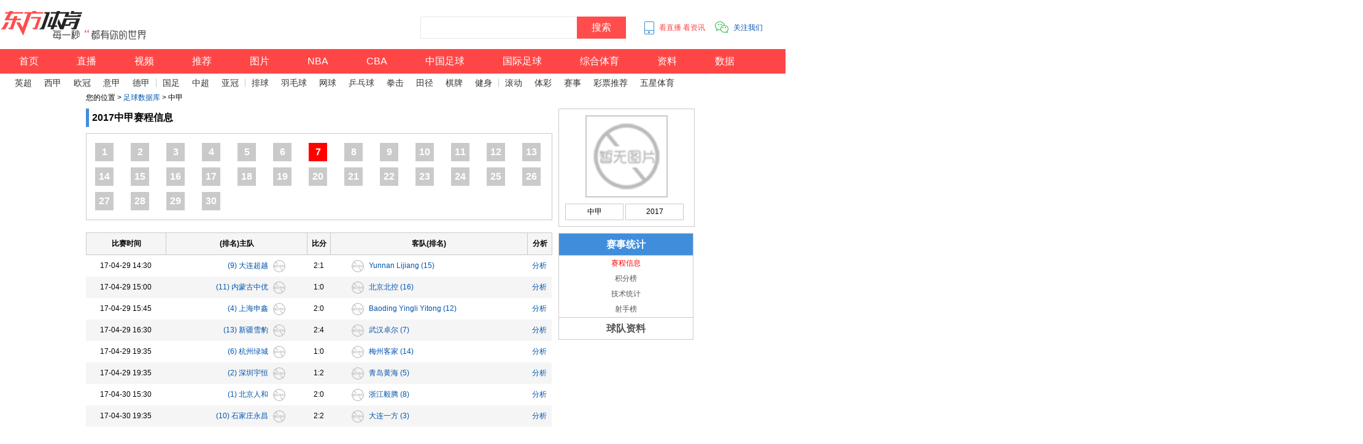

--- FILE ---
content_type: text/html
request_url: https://sports.eastday.com/info/match/148_7.html
body_size: 5670
content:
<!DOCTYPE html>
<html lang="en">
<head>
    <meta charset="UTF-8">
    <title>2017中甲赛程信息</title>
<meta name="keywords" content="" />
<meta name="description" content="" />
<meta name="author" content="东方体育"/>
<meta name="Copyright" content="东方体育©版权所有"/>
<meta http-equiv="X-UA-Compatible" content="IE=edge">
<meta http-equiv="Cache-Control" content="no-transform " />
<meta http-equiv="Cache-Control" content="no-siteapp" />
<meta name="applicable-device" content="pc">
<meta name="MobileOptimized" content="width"/>
<meta name="HandheldFriendly" content="true"/>
<link rel="canonical" href="https://sports.eastday.com/info/match/148_7.html" />
<link rel="shortcut icon" href="/jscss/v4/img/favicon.ico">
<link rel="stylesheet" type="text/css" href="/jscss/v4/css/common/reset.css" />
<link rel="stylesheet" type="text/css" href="/jscss/v4/css/common/common.css" />
<script src="/jscss/v4/js/lib/jquery.js"></script>
<script src="/jscss/v4/js/lib/jquery.cookie.js"></script>
<script src="//dup.baidustatic.com/js/ds.js"></script>
<script type="text/javascript" src="//afpmm.alicdn.com/g/mm/afp-cdn/JS/k.js"></script>
<script>
    var _create_time = '2019-03-20 10:55:27';
    var _server_url = '//dfsports.dftoutiao.com/';
    var _domain_web = '//sports.eastday.com/';
    var _domain_cookie = '';	
    var _url_tj_stat = '//dfsportsdatapc.dftoutiao.com/dfsportsdatapc/active';
    var _url_tj_online = '//dfsportsdatapc.dftoutiao.com/dfsportsdatapc/online';
    var _url_tj_onclick = '//dfsportsdatapc.dftoutiao.com/dfsportsdatapc/onclick';
    var _url_jscss = '/jscss/v4';
    var _server_url_live = '//dfsportslive.dftoutiao.com/';
    var _cur_controller = 'info';
    var __urls = {

        "picture_index_slide":_server_url + "dfsports/homejx?newstype=picture&newsnum=14&typecode=999909",
        "picture_index_nba":_server_url + "dfsports/homenews?newstype=picture&newsnum=20&typecode=900136",
        "picture_index_zuqiu":_server_url + "dfsports/homenews?newstype=picture&newsnum=20&typecode=900139",
        "picture_index_paihang":_server_url + "dfsports/homejx?newstype=picture&newsnum=10&typecode=999910",

        "picture_nba_slide":_server_url + "dfsports/homejx?newstype=picture&newsnum=7&typecode=999901",
        "picture_nba_new":_server_url + "dfsports/homenews?newstype=picture&newsnum=40&typecode=900136",
        "picture_nba_paihang":{
            "day":_server_url + "dfsports/homejx?newstype=picture&newsnum=10&typecode=999902",
            "week":_server_url + "dfsports/homejx?newstype=picture&newsnum=10&typecode=999903",
            "month":_server_url + "dfsports/homejx?newstype=picture&newsnum=10&typecode=999904"
        },

        "picture_zuqiu_slide":_server_url + "dfsports/homejx?newstype=picture&newsnum=7&typecode=999905",
        "picture_zuqiu_new":_server_url + "dfsports/homenews?newstype=picture&newsnum=40&typecode=900139",
        "picture_zuqiu_paihang":{
            "day":_server_url + "dfsports/homejx?newstype=picture&newsnum=10&typecode=999906",
            "week":_server_url + "dfsports/homejx?newstype=picture&newsnum=10&typecode=999907",
            "month":_server_url + "dfsports/homejx?newstype=picture&newsnum=10&typecode=999908"
        },

        //篮球图集滚动接口：
        "picture_zuqiu_roll":_server_url + 'dfsports/getnews?newstype=picture&newsnum=50&typecode=900139&startkey=',

        //足球图集滚动接口：
        "picture_nba_roll":_server_url + 'dfsports/getnews?newstype=picture&newsnum=50&typecode=900136&startkey=',










        "news_nba_recommend":_server_url + "dfsports/homejx?newstype=news&newsnum=30&typecode=999916",
        "news_nba_slide":_server_url + "dfsports/homejx?newstype=picture&newsnum=7&typecode=999901",

        "news_roll":_server_url + "dfsports/getnews?newstype=news",  //通用

        "news_zuqiu_recommend":_server_url + "dfsports/homejx?newstype=news&newsnum=30&typecode=999917",
        "news_zuqiu_slide":_server_url + "dfsports/homejx?newstype=picture&newsnum=7&typecode=999905",

        "video_nba_recommend":_server_url + "dfsports/homejx?newstype=video&newsnum=13&typecode=999936",
        "video_nba_new":_server_url + "dfsports/homenews?newstype=video&newsnum=20&typecode=900091",

        "video_zuqiu_recommend":_server_url + "dfsports/homejx?newstype=video&newsnum=13&typecode=999937",
        "video_zuqiu_new":_server_url + "dfsports/homenews?newstype=video&newsnum=20&typecode=900094",

        //视频滚动公用
        "video_roll":_server_url + "dfsports/getnews?newstype=video",
        match_list:_server_url+'dfsports/matchba',//赛程
        livesinfo:_server_url+'dfsports/livesinfo',//正在直播的比赛

        zhibourl:_server_url+'dfsports/',

        news_content_jxnr_zuqiu:_server_url + "dfsports/homejx?newstype=news&newsnum=17&typecode=999917",
        news_content_jxnr_nba:_server_url + "dfsports/homejx?newstype=news&newsnum=17&typecode=999916",

        video_hot_list:_server_url + "dfsports/homejx?newstype=video",

        video_code:_server_url + "dfsports/arvcode?rkey=",

    }
</script>
<script src="/data/da.js"></script>
<script src="/jscss/v4/js/da.js"></script>    <link rel="stylesheet" href="/jscss/v4/css/sjpd.css">
    <link rel="stylesheet" type="text/css" href="/jscss/v4/css/index1000.css" />
    <link rel="stylesheet" type="text/css" href="/jscss/v4/css/layout.css" />

</head>
<body>
<!--头部S-->
<div class="header">
<div class="header-tool">
    <a href="/" suffix="btype=index&subtype=icon&idx=0"  class="logo">
        <img src="/jscss/v4/img/indexLogo/null.png" alt="" loadsrc="">
        <h1>东方体育</h1>
    </a>
    <div class="down">
        <a target="_blank" href="/aboutus.html" suffix="btype=index&subtype=up_weixin&idx=0" class="weixin"><span></span>关注我们
            <p></p>
        </a>
        <a target="_blank" href="/downloadapp.html" suffix="btype=index&subtype=up_download&idx=0" class="app fl"><span></span>看直播 看资讯
            <p></p>
        </a>
    </div>
    <div class="search">
        <input type="text" value="" id="wdput">
        <a href="javascript:void(0)" suffix="btype=index&subtype=search&idx=0" id="btn" >搜索</a>
    </div>
</div>
<div class="header-nav">
    <ul>
        <li><a target=_blank suffix="btype=index&subtype=nav_shouye&idx=0" href="/">首页 </a></li>
        <li><a target=_blank suffix="btype=index&subtype=nav_zhibo&idx=0" href="/match/">直播 </a></li>
        <li><a target=_blank suffix="btype=index&subtype=nav_video&idx=0" href="/video/">视频 </a></li>
        <li><a target=_blank suffix="btype=index&subtype=nav_tuijian&idx=0" href="/theme/tuijian/">推荐 </a></li>
        <li><a target=_blank suffix="btype=index&subtype=nav_pictures&idx=0" href="/picture/">图片 </a></li>
<!--                <li><a target=_blank suffix="btype=index&subtype=nav_dongaohui&idx=0" href="/theme/6/">冬奥会</a></li>-->
        <li><a target=_blank suffix="btype=index&subtype=nav_nba&idx=0" href="/theme/nba/">NBA </a></li>
        <li><a target=_blank suffix="btype=index&subtype=nav_cba&idx=0" href="/theme/cba/">CBA </a></li>
        <li><a target=_blank suffix="btype=index&subtype=nav_zgzq&idx=0" href="/theme/china/">中国足球</a></li>
        <li><a target=_blank suffix="btype=index&subtype=nav_gjzq&idx=0" href="/theme/global/">国际足球</a></li>
        <li><a target=_blank suffix="btype=index&subtype=nav_zonghe&idx=0" href="/theme/others/">综合体育 </a></li>
        <li><a target=_blank suffix="btype=index&subtype=nav_ziliao&idx=0" href="/info/">资料 </a></li>
        <li><a target=_blank suffix="btype=index&subtype=nav_shuju&idx=0" href="/data/">数据</a></li>
    </ul>
    <div class="nav-2">
        <div class="nav-part">
            <span><a suffix="btype=index&subtype=nav_yingchao&idx=0" href="/theme/yingchao/" target=_blank>英超</a></span>
            <span><a suffix="btype=index&subtype=nav_xijia&idx=0" href="/theme/xijia/" target=_blank>西甲</a></span>
            <span><a suffix="btype=index&subtype=nav_ouguan&idx=0" href="/theme/ouguan/" target=_blank>欧冠</a></span>
            <span><a suffix="btype=index&subtype=nav_yijia&idx=0" href="/theme/yijia/" target=_blank>意甲</a></span>
            <span><a suffix="btype=index&subtype=nav_dejia&idx=0" href="/theme/dejia/" target=_blank>德甲</a></span>
<!--                    <span><a suffix="btype=index&subtype=fajia&idx=0" href="--><!--" target=_blank>法甲</a></span>-->
        </div>
        <div class="nav-part">
            <span><a suffix="btype=index&subtype=nav_guozu&idx=0" href="/theme/china/?datatype=china_nanzu" target=_blank>国足</a></span>
            <span><a suffix="btype=index&subtype=nav_zhongchao&idx=0" href="/theme/zhongchao/" target=_blank>中超</a></span>
            <span><a suffix="btype=index&subtype=nav_yaguan&idx=0" href="/theme/yaguan/" target=_blank>亚冠</a></span>
        </div>
        <div class="nav-part">
            <span><a suffix="btype=index&subtype=nav_paiqiu&idx=0" href="/theme/others/?datatype=others_pq" target=_blank>排球 </a></span>
            <span><a suffix="btype=index&subtype=nav_yumaoqiu&idx=0" href="/theme/others/?datatype=others_ymq" target=_blank>羽毛球</a></span>
            <span><a suffix="btype=index&subtype=nav_wangqiu&idx=0" href="/theme/others/?datatype=others_wq" target=_blank>网球 </a></span>
            <span><a suffix="btype=index&subtype=nav_pingpangqiu&idx=0" href="/theme/others/?datatype=others_ppq" target=_blank>乒乓球</a></span>
            <span><a suffix="btype=index&subtype=nav_quanji&idx=0" href="/theme/others/?datatype=others_qj" target=_blank>拳击 </a></span>
            <span><a suffix="btype=index&subtype=nav_tianjing&idx=0" href="/theme/others/?datatype=others_tj" target=_blank>田径 </a></span>
            <span><a suffix="btype=index&subtype=nav_qipai&idx=0" href="/theme/others/?datatype=others_qp" target=_blank>棋牌 </a></span>
            <span><a suffix="btype=index&subtype=nav_jianshen&idx=0" href="/theme/jianshen/" target=_blank>健身 </a></span>
        </div>
        <div class="fl">
            <span><a suffix="btype=index&subtype=nav_gundong&idx=0" href="/news/900232/" target=_blank>滚动</a></span>
            <span><a suffix="btype=index&subtype=nav_ticai&idx=0" href="//dftc.eastday.com" target=_blank>体彩</a></span>
            <span><a suffix="btype=index&subtype=nav_saishi&idx=0" href="/hc/mc/" target=_blank>赛事</a></span>
            <span><a suffix="btype=index&subtype=nav_caipiaotuijian&idx=0" href="/hc/" target=_blank>彩票推荐</a></span>
            <span><a suffix="btype=index&subtype=nav_wa5sports&idx=0" href="http://www.wa5.com" target=_blank>五星体育</a></span>
        </div>
    </div>
</div>
</div>
<!--头部E-->
<script>
    var initSize = function () {          //当浏览器大小变化时
        if($(window).width()<=1366){
            $("#ad_top_right").html("");
        }else{
            if(!$("#ad_top_right").html()){
                $("#ad_top_right").append(show_ad_dynamic(''));
            }
        }
    };
    $(window).resize(initSize);
</script><div class="main" avalonctrl="main">
    <div class="m_t_20">
        <div class="breadCrumb">您的位置 &gt; <a href="/info/">足球数据库</a> &gt;  中甲</div>
        <div class="m_left">
            <div class="m_title">2017中甲赛程信息</div>
                        <div class="m_s_select1">
                <ul>
                                        <li id="li_1" ">
                        <a href="/info/match/148_1.html">1</a>
                    </li>
                                        <li id="li_2" ">
                        <a href="/info/match/148_2.html">2</a>
                    </li>
                                        <li id="li_3" ">
                        <a href="/info/match/148_3.html">3</a>
                    </li>
                                        <li id="li_4" ">
                        <a href="/info/match/148_4.html">4</a>
                    </li>
                                        <li id="li_5" ">
                        <a href="/info/match/148_5.html">5</a>
                    </li>
                                        <li id="li_6" ">
                        <a href="/info/match/148_6.html">6</a>
                    </li>
                                        <li id="li_7" style="background: rgb(255, 0, 0);">
                        <a href="/info/match/148.html">7</a>
                    </li>
                                        <li id="li_8" ">
                        <a href="/info/match/148_8.html">8</a>
                    </li>
                                        <li id="li_9" ">
                        <a href="/info/match/148_9.html">9</a>
                    </li>
                                        <li id="li_10" ">
                        <a href="/info/match/148_10.html">10</a>
                    </li>
                                        <li id="li_11" ">
                        <a href="/info/match/148_11.html">11</a>
                    </li>
                                        <li id="li_12" ">
                        <a href="/info/match/148_12.html">12</a>
                    </li>
                                        <li id="li_13" ">
                        <a href="/info/match/148_13.html">13</a>
                    </li>
                                        <li id="li_14" ">
                        <a href="/info/match/148_14.html">14</a>
                    </li>
                                        <li id="li_15" ">
                        <a href="/info/match/148_15.html">15</a>
                    </li>
                                        <li id="li_16" ">
                        <a href="/info/match/148_16.html">16</a>
                    </li>
                                        <li id="li_17" ">
                        <a href="/info/match/148_17.html">17</a>
                    </li>
                                        <li id="li_18" ">
                        <a href="/info/match/148_18.html">18</a>
                    </li>
                                        <li id="li_19" ">
                        <a href="/info/match/148_19.html">19</a>
                    </li>
                                        <li id="li_20" ">
                        <a href="/info/match/148_20.html">20</a>
                    </li>
                                        <li id="li_21" ">
                        <a href="/info/match/148_21.html">21</a>
                    </li>
                                        <li id="li_22" ">
                        <a href="/info/match/148_22.html">22</a>
                    </li>
                                        <li id="li_23" ">
                        <a href="/info/match/148_23.html">23</a>
                    </li>
                                        <li id="li_24" ">
                        <a href="/info/match/148_24.html">24</a>
                    </li>
                                        <li id="li_25" ">
                        <a href="/info/match/148_25.html">25</a>
                    </li>
                                        <li id="li_26" ">
                        <a href="/info/match/148_26.html">26</a>
                    </li>
                                        <li id="li_27" ">
                        <a href="/info/match/148_27.html">27</a>
                    </li>
                                        <li id="li_28" ">
                        <a href="/info/match/148_28.html">28</a>
                    </li>
                                        <li id="li_29" ">
                        <a href="/info/match/148_29.html">29</a>
                    </li>
                                        <li id="li_30" ">
                        <a href="/info/match/148_30.html">30</a>
                    </li>
                                        <div class="clearb"></div>
                </ul>
                            </div>
                        <!--ms-if-->
            <!--ms-if-->
            
                            <div class="m_match">
                <table>
                    <tbody>
                    <tr>
                        <th>比赛时间</th><th>(排名)主队</th><th>比分</th><th>客队(排名)</th>
                        <th>分析</th>
                    </tr>
                    </tbody>
                    <tbody>
                                                <tr>
                            <td>17-04-29 14:30</td>
                            <td class="c_blue">
                                <a target="_blank" href="/info/team/148/33025.html">
                                    <span>(9)</span>
                                    大连超越                                    <i class="t24no">
                                        <img onerror="javascript:this.src='/jscss/v4/img/no.png';" alt="" width="24px" height="24px" class="t1_logo" src="//imgsports.eastday.com/sports/icons/team/9bccf89026f4cd55e79ae2dbbd45fbfb.png">
                                    </i>
                                </a>
                            </td>
                            <td>2:1</td>
                            <td class="c_blue">
                                <a target="_blank" href="/info/team/148/27904.html">
                                    <i class="t24no">
                                        <img onerror="javascript:this.src='/jscss/v4/img/no.png';" alt="" width="24px" height="24px" src="//imgsports.eastday.com/sports/icons/team/7fa1c14e26365bcc078d82280ff7e45f.png">
                                    </i>
                                    Yunnan Lijiang                                    <span>(15)</span>
                                </a>
                            </td>
                            <td>
                                                            <a target="_blank" href="/info/fenxi/148/2415649.html">分析</a>
                                                            </td>
                        </tr>
                                                <tr>
                            <td>17-04-29 15:00</td>
                            <td class="c_blue">
                                <a target="_blank" href="/info/team/148/21571.html">
                                    <span>(11)</span>
                                    内蒙古中优                                    <i class="t24no">
                                        <img onerror="javascript:this.src='/jscss/v4/img/no.png';" alt="" width="24px" height="24px" class="t1_logo" src="//imgsports.eastday.com/sports/icons/team/7fa1c14e26365bcc078d82280ff7e45f.png">
                                    </i>
                                </a>
                            </td>
                            <td>1:0</td>
                            <td class="c_blue">
                                <a target="_blank" href="/info/team/148/6646.html">
                                    <i class="t24no">
                                        <img onerror="javascript:this.src='/jscss/v4/img/no.png';" alt="" width="24px" height="24px" src="//imgsports.eastday.com/sports/icons/team/0198561c1205ebedc68c3d29e29adb15.png">
                                    </i>
                                    北京北控                                    <span>(16)</span>
                                </a>
                            </td>
                            <td>
                                                            <a target="_blank" href="/info/fenxi/148/2415646.html">分析</a>
                                                            </td>
                        </tr>
                                                <tr>
                            <td>17-04-29 15:45</td>
                            <td class="c_blue">
                                <a target="_blank" href="/info/team/148/6649.html">
                                    <span>(4)</span>
                                    上海申鑫                                    <i class="t24no">
                                        <img onerror="javascript:this.src='/jscss/v4/img/no.png';" alt="" width="24px" height="24px" class="t1_logo" src="//imgsports.eastday.com/sports/icons/team/4138c8b74fea032d3ee581b7c1d1d2c0.png">
                                    </i>
                                </a>
                            </td>
                            <td>2:0</td>
                            <td class="c_blue">
                                <a target="_blank" href="/info/team/148/35845.html">
                                    <i class="t24no">
                                        <img onerror="javascript:this.src='/jscss/v4/img/no.png';" alt="" width="24px" height="24px" src="//imgsports.eastday.com/sports/icons/team/7fa1c14e26365bcc078d82280ff7e45f.png">
                                    </i>
                                    Baoding Yingli Yitong                                    <span>(12)</span>
                                </a>
                            </td>
                            <td>
                                                            <a target="_blank" href="/info/fenxi/148/2415648.html">分析</a>
                                                            </td>
                        </tr>
                                                <tr>
                            <td>17-04-29 16:30</td>
                            <td class="c_blue">
                                <a target="_blank" href="/info/team/148/24110.html">
                                    <span>(13)</span>
                                    新疆雪豹                                    <i class="t24no">
                                        <img onerror="javascript:this.src='/jscss/v4/img/no.png';" alt="" width="24px" height="24px" class="t1_logo" src="//imgsports.eastday.com/sports/icons/team/96471848b56cd659ab8b2c37e90ef46c.png">
                                    </i>
                                </a>
                            </td>
                            <td>2:4</td>
                            <td class="c_blue">
                                <a target="_blank" href="/info/team/148/14965.html">
                                    <i class="t24no">
                                        <img onerror="javascript:this.src='/jscss/v4/img/no.png';" alt="" width="24px" height="24px" src="//imgsports.eastday.com/sports/icons/team/c049e78fd144d1165645f4949dd64fbf.png">
                                    </i>
                                    武汉卓尔                                    <span>(7)</span>
                                </a>
                            </td>
                            <td>
                                                            <a target="_blank" href="/info/fenxi/148/2415642.html">分析</a>
                                                            </td>
                        </tr>
                                                <tr>
                            <td>17-04-29 19:35</td>
                            <td class="c_blue">
                                <a target="_blank" href="/info/team/148/446.html">
                                    <span>(6)</span>
                                    杭州绿城                                    <i class="t24no">
                                        <img onerror="javascript:this.src='/jscss/v4/img/no.png';" alt="" width="24px" height="24px" class="t1_logo" src="//imgsports.eastday.com/sports/icons/team/12ae5046796a54fbd35117ce58d282ac.png">
                                    </i>
                                </a>
                            </td>
                            <td>1:0</td>
                            <td class="c_blue">
                                <a target="_blank" href="/info/team/148/27908.html">
                                    <i class="t24no">
                                        <img onerror="javascript:this.src='/jscss/v4/img/no.png';" alt="" width="24px" height="24px" src="//imgsports.eastday.com/sports/icons/team/318c641db22673f9aafb305456400cd0.png">
                                    </i>
                                    梅州客家                                    <span>(14)</span>
                                </a>
                            </td>
                            <td>
                                                            <a target="_blank" href="/info/fenxi/148/2415647.html">分析</a>
                                                            </td>
                        </tr>
                                                <tr>
                            <td>17-04-29 19:35</td>
                            <td class="c_blue">
                                <a target="_blank" href="/info/team/148/6556.html">
                                    <span>(2)</span>
                                    深圳宇恒                                    <i class="t24no">
                                        <img onerror="javascript:this.src='/jscss/v4/img/no.png';" alt="" width="24px" height="24px" class="t1_logo" src="//imgsports.eastday.com/sports/icons/team/5b1472c56cfa9c3fbcdc8a5528df42e2.png">
                                    </i>
                                </a>
                            </td>
                            <td>1:2</td>
                            <td class="c_blue">
                                <a target="_blank" href="/info/team/148/27573.html">
                                    <i class="t24no">
                                        <img onerror="javascript:this.src='/jscss/v4/img/no.png';" alt="" width="24px" height="24px" src="//imgsports.eastday.com/sports/icons/team/cb306c10b21421a00102c8aedc3a9f97.png">
                                    </i>
                                    青岛黄海                                    <span>(5)</span>
                                </a>
                            </td>
                            <td>
                                                            <a target="_blank" href="/info/fenxi/148/2415644.html">分析</a>
                                                            </td>
                        </tr>
                                                <tr>
                            <td>17-04-30 15:30</td>
                            <td class="c_blue">
                                <a target="_blank" href="/info/team/148/6557.html">
                                    <span>(1)</span>
                                    北京人和                                    <i class="t24no">
                                        <img onerror="javascript:this.src='/jscss/v4/img/no.png';" alt="" width="24px" height="24px" class="t1_logo" src="//imgsports.eastday.com/sports/icons/team/7aa3ca44c2dc2dee07c128a3d8336292.png">
                                    </i>
                                </a>
                            </td>
                            <td>2:0</td>
                            <td class="c_blue">
                                <a target="_blank" href="/info/team/148/8370.html">
                                    <i class="t24no">
                                        <img onerror="javascript:this.src='/jscss/v4/img/no.png';" alt="" width="24px" height="24px" src="//imgsports.eastday.com/sports/icons/team/7932f1f6be58525d668494bcf6e7d682.png">
                                    </i>
                                    浙江毅腾                                    <span>(8)</span>
                                </a>
                            </td>
                            <td>
                                                            <a target="_blank" href="/info/fenxi/148/2415645.html">分析</a>
                                                            </td>
                        </tr>
                                                <tr>
                            <td>17-04-30 19:35</td>
                            <td class="c_blue">
                                <a target="_blank" href="/info/team/148/21226.html">
                                    <span>(10)</span>
                                    石家庄永昌                                    <i class="t24no">
                                        <img onerror="javascript:this.src='/jscss/v4/img/no.png';" alt="" width="24px" height="24px" class="t1_logo" src="//imgsports.eastday.com/sports/icons/team/7eea8d9916f841d5ca9bc9be9d1cb172.png">
                                    </i>
                                </a>
                            </td>
                            <td>2:2</td>
                            <td class="c_blue">
                                <a target="_blank" href="/info/team/148/18585.html">
                                    <i class="t24no">
                                        <img onerror="javascript:this.src='/jscss/v4/img/no.png';" alt="" width="24px" height="24px" src="//imgsports.eastday.com/sports/icons/team/108b97c1ba02256c0411825b536b370d.png">
                                    </i>
                                    大连一方                                    <span>(3)</span>
                                </a>
                            </td>
                            <td>
                                                            <a target="_blank" href="/info/fenxi/148/2415643.html">分析</a>
                                                            </td>
                        </tr>
                                            </tbody>
                </table>
                </div>
                        </div>
        <div class="m_rigth" avalonctrl="common_vm">
            <div class="m_r_top">
                <div class="m_r_img">
                    <img onerror="javascript:this.src='/jscss/v4/img/no.png';" width="130" height="130" src="//03.imgmini.eastday.com/sports/icon/saishi/f8fbb3f6a33aab5f83d4b27fcee458d7.png">
                </div>
                <div class="m_t_info">
                    <span>中甲</span>
                    <span>2017</span>
                </div>
            </div>
            <div class="m_r_bot">
                <p class="p_focus">赛事统计</p>
                <ul class="">
                    <li><a class="a_focus" href="#">赛程信息</a></li>
                    <li><a target="_blank" href="/info/jfb/148.html">积分榜</a></li>
                    <li><a target="_blank" href="/info/jstj/148.html">技术统计</a></li>
                    <li><a target="_blank" href="/info/ssb/148.html">射手榜</a></li>
                </ul>
                                <p class="">球队资料</p>
                <ul class="dis_none">
                                        <li>
                        <a href="/info/team/148/14965.html">武汉卓尔</a>
                    </li>
                                        <li>
                        <a href="/info/team/148/18585.html">大连一方</a>
                    </li>
                                        <li>
                        <a href="/info/team/148/21226.html">石家庄永昌</a>
                    </li>
                                        <li>
                        <a href="/info/team/148/21571.html">内蒙古中优</a>
                    </li>
                                        <li>
                        <a href="/info/team/148/24110.html">新疆雪豹</a>
                    </li>
                                        <li>
                        <a href="/info/team/148/27573.html">青岛黄海</a>
                    </li>
                                        <li>
                        <a href="/info/team/148/27904.html">Yunnan Lijiang</a>
                    </li>
                                        <li>
                        <a href="/info/team/148/27908.html">梅州客家</a>
                    </li>
                                        <li>
                        <a href="/info/team/148/33025.html">大连超越</a>
                    </li>
                                        <li>
                        <a href="/info/team/148/35845.html">Baoding Yingli Yitong</a>
                    </li>
                                        <li>
                        <a href="/info/team/148/446.html">杭州绿城</a>
                    </li>
                                        <li>
                        <a href="/info/team/148/6556.html">深圳宇恒</a>
                    </li>
                                        <li>
                        <a href="/info/team/148/6557.html">北京人和</a>
                    </li>
                                        <li>
                        <a href="/info/team/148/6646.html">北京北控</a>
                    </li>
                                        <li>
                        <a href="/info/team/148/6649.html">上海申鑫</a>
                    </li>
                                        <li>
                        <a href="/info/team/148/8370.html">浙江毅腾</a>
                    </li>
                                    </ul>
                            </div>
        </div>
        <div class="clearb"></div>
    </div>
</div>


<script src='/jscss/v4/js/liansai.js'></script>
<!-- 底部 start -->
<div class="footer">
    <div id='footer' class="footer_cnt">
                        <p>
            <a href="http://news.eastday.com/images/ditu/zzzs.htm" rel="nofollow" target="_blank">增值电信业务经营许可证（ICP）：沪B2-20050088号</a>　互联网新闻信息服务许可证:3112006001　广告经营许可证:3100003000089</p>
        <p>
            <a href="http://imedia.eastday.com/license/index.htm" rel="nofollow" target="_blank">信息网络传播视听节目许可证：0907180</a>　互联网出版许可证:新出网证（沪）字003号
            <a href="http://i1.eastday.com/images/ad/CZC_3532.jpg" rel="nofollow" target="_blank">广播电视节目制作经营许可证:(沪)字第406号</a>
        </p>
        <p class="grey12">ISO9001质量管理体系认证:00307Q10176R1S　BS17799信息安全管理体系认证:00307I10001R0S</p>
        <p>
            <a title="" target="_blank" rel="nofollow" href="/aboutus.html">关于我们</a>　|　<a title="" target="_blank" rel="nofollow" href="/contactus.html">联系我们</a>　|　eastday.com All Right Reserve 版权所有　|　<a href="/map.html" target="_blank">网站地图</a></p>
    </div>
</div>
<!-- /底部 end -->
<script src="/jscss/v4/js/globle.js"></script>
<script src="/jscss/v4/js/common.js"></script>
<script>
    var _hmt = _hmt || [];
    (function() {
        var hm = document.createElement("script");
        hm.src = "//hm.baidu.com/hm.js?df0a72cf81dd321c00f5baefc3c4855d"||"//hm.baidu.com/hm.js?df0a72cf81dd321c00f5baefc3c4855d";
        var s = document.getElementsByTagName("script")[0];
        s.parentNode.insertBefore(hm, s);
    })();
</script></body>
</html>

--- FILE ---
content_type: text/css
request_url: https://sports.eastday.com/jscss/v4/css/common/reset.css
body_size: 3031
content:
@charset "utf-8";
/**
 * 注意：所有页面引用此文件。
 * 页面基础样式，所有页面都可以使用，与页面元素无关，此文件最好由一人维护，懂规则的也可一起维护。
 * 如需修改某个元素的样式，请在各栏目的page.css中修改覆盖，或者在本文件中添加基础样式（不懂规则的慎重！）。
 * @author created by lizhigao(lizhigao@021.com)
 * @date 2015-05-22
 */
/* CSS reset */
body,
dl,
dd,
ul,
ol,
li,
h1,
h2,
h3,
h4,
h5,
h6,
pre,
form,
fieldset,
legend,
input,
textarea,
optgroup,
p,
blockquote,
figure,
hr,
menu,
dir,
thead,
tbody,
tfoot,
th,
td {
  margin: 0;
  padding: 0;
  outline: 0;
}
:focus {
  outline: 0 none;
}
ul,
ol {
  list-style-type: none;
  list-style-image: none;
}
li {
  *zoom: 1;
  *vertical-align: bottom;
}
a {
  text-decoration: none;
  outline: none;
  color: #525252;
}
a:active {
  background-color: transparent;
}
a:active,
a:hover {
  outline: 0 none;
}
html {
  -ms-text-size-adjust: 100%;
  -webkit-text-size-adjust: 100%;
  text-size-adjust: 100%;
  font-size: 62.5%;
  width: 100%;
  height: 100%;
}
* html {
  background: none;
}
body {
  padding: 0;
  margin: 0;
  font-size: 12px;
  line-height: 1.8;
  width: 100%;
  height: 100%;
}
body,
button,
input,
select,
textarea {
  font-family: "Microsoft YaHei", Helvetica, Arial, sans-serif;
  border: 0 none;
  outline: none;
}
h1,
h2,
h3,
h4,
h5,
h6 {
  font-weight: 400;
}
h1 {
  font-size: 36px;
}
h2 {
  font-size: 30px;
}
h3 {
  font-size: 22px;
}
h4 {
  font-size: 18px;
}
h5 {
  font-size: 14px;
}
h6 {
  font-size: 12px;
}
abbr,
acronym {
  border-bottom: 1px dotted;
  cursor: help;
}
b,
strong {
  font-weight: 700;
}
dfn {
  font-style: italic;
}
hr {
  -moz-box-sizing: content-box;
  box-sizing: content-box;
  height: 0;
}
mark {
  background-color: #D2E5FF;
  color: #000;
}
code,
kbd,
pre,
samp {
  font-family: monaco, menlo, consolas, 'courier new', courier, monospace;
}
pre {
  white-space: pre-wrap;
  word-wrap: break-word;
  overflow: auto;
}
q {
  quotes: none;
}
q:before,
q:after {
  content: none;
}
small {
  font-size: 85.7%;
}
sub,
sup {
  font-size: 75%;
  line-height: 0;
  position: relative;
  vertical-align: baseline;
}
sup {
  top: -0.5em;
}
sub {
  bottom: -0.25em;
}
table {
  border-collapse: collapse;
  border-spacing: 0;
}
/*th {text-align:left;}
table th,table td {border:1px solid #ddd;padding:8px 10px;}
table th {font-weight:inherit;border-bottom-width:2px;border-bottom-color:#ccc;}*/
table th,
table td {
  /*padding: 5px 10px; */
  text-align: center;
}
img {
  border: 0 none;
  width: auto \9;
  max-width: 100%;
  vertical-align: top;
  -ms-interpolation-mode: bicubic;
}
svg:not(:root) {
  overflow: hidden;
}
fieldset {
  border: 1px solid silver;
  margin: 0 2px;
  padding: .35em .625em .75em;
}
legend {
  border: 0 none;
  white-space: normal;
  margin-left: -7px;
}
button,
input,
select,
textarea {
  font-family: inherit;
  font-size: 100%;
  vertical-align: middle;
  margin: 0;
}
input,
button {
  overflow: visible;
}
button,
select {
  text-transform: none;
}
input[type=text],
input[type=password],
input[type=number],
input[type=email],
input[type=url],
textarea {
  padding: 5px;
  border: 1px solid #ccc;
}
select {
  border: 1px solid #ccc;
  padding: 3px;
}
button,
html input[type=button],
input[type=reset],
input[type=submit] {
  -webkit-appearance: button;
  cursor: pointer;
}
button[disabled],
input[disabled] {
  cursor: default;
}
input[type=checkbox],
input[type=radio] {
  box-sizing: border-box;
  height: 13px;
  width: 13px;
  padding: 0;
}
input[type=search] {
  -webkit-appearance: textfield;
  -moz-box-sizing: content-box;
  -webkit-box-sizing: content-box;
  box-sizing: content-box;
}
input[type=search]::-webkit-search-decoration {
  -webkit-appearance: none;
}
button::-moz-focus-inner,
input::-moz-focus-inner {
  border: 0;
  padding: 0;
}
input[type=number]::-webkit-inner-spin-button,
input[type=number]::-webkit-outer-spin-button {
  height: auto;
}
textarea {
  overflow: auto;
  resize: vertical;
}
select:disabled option:checked,
option:disabled:checked {
  color: #D2D2D2;
}
input::-moz-placeholder,
textarea::-moz-placeholder {
  color: #A9A9A9;
  opacity: 1;
}
label {
  cursor: pointer;
}
select[size],
select[multiple],
select[size][multiple] {
  border: 1px solid #AAA;
  padding: 0;
}
article,
aside,
details,
figcaption,
figure,
footer,
header,
main,
nav,
section,
summary {
  display: block;
}
audio,
canvas,
video,
progress {
  display: inline-block;
  vertical-align: baseline;
}
audio:not([controls]) {
  display: none;
  height: 0;
}
[hidden],
template {
  display: none;
}
[draggable] {
  cursor: move;
}
dialog {
  border: 1px solid;
  position: absolute;
  left: 0;
  right: 0;
  top: 0;
  bottom: 0;
  width: fit-content;
  height: fit-content;
  margin: auto;
  padding: 0;
}
dialog::backdrop {
  position: fixed;
  top: 0;
  bottom: 0;
  left: 0;
  right: 0;
  background-color: rgba(0, 0, 0, 0.3);
}
/*@media screen and -webkit-min-device-pixel-ratio0 {
    input {
        line-height: normal !important;
    }
}*/
em,
i {
  font-style: normal;
}
label {
  cursor: default;
}
/* 让非ie浏览器默认也显示垂直滚动条，防止因滚动条引起的闪烁 */
html {
  overflow-y: scroll;
}
/* 文字排版 */
.f12 {
  font-size: 12px;
}
.f13 {
  font-size: 13px;
}
.f14 {
  font-size: 14px;
}
.f16 {
  font-size: 16px;
}
.f18 {
  font-size: 18px;
}
.f20 {
  font-size: 20px;
}
.f22 {
  font-size: 22px;
}
.f24 {
  font-size: 24px;
}
.fb {
  font-weight: bold;
}
.fn {
  font-weight: normal;
}
.t2 {
  text-indent: 2em;
}
.lh150 {
  line-height: 150%;
}
.lh180 {
  line-height: 180%;
}
.lh200 {
  line-height: 200%;
}
.unl {
  text-decoration: underline;
}
.no_unl {
  text-decoration: none;
}
/* 定位 */
.tl {
  text-align: left;
}
.tc {
  text-align: center;
}
.tr {
  text-align: right;
}
.bc {
  margin: 0 auto;
}
/* blockCenter 配合宽度使用 可以使块级元素居中 */
.fl {
  float: left;
  display: inline;
}
.fr {
  float: right;
  display: inline;
}
.cb {
  clear: both;
}
.cl {
  clear: left;
}
.cr {
  clear: right;
}
.clearfix:after,
.clr:after {
  content: ".";
  display: block;
  height: 0;
  clear: both;
  visibility: hidden;
}
* html .clearfix,
* html .clr {
  height: 1%;
  zoom: 1;
}
.clearfix,
.clr {
  display: block;
  zoom: 1;
}
.vm {
  vertical-align: middle;
}
.pr {
  position: relative;
}
.pa {
  position: absolute;
}
.abs-right {
  position: absolute;
  right: 0;
}
.zoom {
  zoom: 1;
}
.hidden {
  visibility: hidden;
}
.none {
  display: none;
}
.ib {
  display: inline-block;
  *zoom: 1;
  *display: inline;
}
.inline {
  display: inline;
}
.block {
  display: block;
}
/* 长度高度 */
.w80 {
  width: 80px !important;
}
.w100 {
  width: 100px !important;
}
/*====================== box-modal =======================*/
/* 边距 */
/* margin */
.ml5 {
  margin-left: 5px;
}
.mr5 {
  margin-right: 5px;
}
.mt5 {
  margin-top: 5px;
}
.mb5 {
  margin-bottom: 5px;
}
.ml10 {
  margin-left: 10px;
}
.mr10 {
  margin-right: 10px;
}
.mt10 {
  margin-top: 10px;
}
.mb10 {
  margin-bottom: 10px;
}
.ml15 {
  margin-left: 15px;
}
.mr15 {
  margin-right: 15px;
}
.mt15 {
  margin-top: 15px;
}
.mb15 {
  margin-bottom: 15px;
}
.ml20 {
  margin-left: 20px;
}
.mr20 {
  margin-right: 20px;
}
.mt20 {
  margin-top: 20px;
}
.mb20 {
  margin-bottom: 20px;
}
.ml25 {
  margin-left: 25px;
}
.mr25 {
  margin-right: 25px;
}
.mt25 {
  margin-top: 25px;
}
.mb25 {
  margin-bottom: 25px;
}
.ml30 {
  margin-left: 30px;
}
.mr30 {
  margin-right: 30px;
}
.mt30 {
  margin-top: 30px;
}
.mb30 {
  margin-bottom: 30px;
}
.ml40 {
  margin-left: 40px;
}
.mr40 {
  margin-right: 40px;
}
.mt40 {
  margin-top: 40px;
}
.mb40 {
  margin-bottom: 40px;
}
/* padding */
.pl5 {
  padding-left: 5px;
}
.pr5 {
  padding-right: 5px;
}
.pt5 {
  padding-top: 5px;
}
.pb5 {
  padding-bottom: 5px;
}
.pl10 {
  padding-left: 10px;
}
.pr10 {
  padding-right: 10px;
}
.pt10 {
  padding-top: 10px;
}
.pb10 {
  padding-bottom: 10px;
}
.pl15 {
  padding-left: 15px;
}
.pr15 {
  padding-right: 15px;
}
.pt15 {
  padding-top: 15px;
}
.pb15 {
  padding-bottom: 15px;
}
.pl20 {
  padding-left: 20px;
}
.pr20 {
  padding-right: 20px;
}
.pt20 {
  padding-top: 20px;
}
.pb20 {
  padding-bottom: 20px;
}
.pl25 {
  padding-left: 25px;
}
.pr25 {
  padding-right: 25px;
}
.pt25 {
  padding-top: 25px;
}
.pb25 {
  padding-bottom: 25px;
}
.pl30 {
  padding-left: 30px;
}
.pr30 {
  padding-right: 30px;
}
.pt30 {
  padding-top: 30px;
}
.pb30 {
  padding-bottom: 30px;
}
.pl40 {
  padding-left: 40px;
}
.pr40 {
  padding-right: 40px;
}
.pt40 {
  padding-top: 40px;
}
.pb40 {
  padding-bottom: 40px;
}
/* 鼠标样式 */
.cp {
  cursor: pointer;
}


--- FILE ---
content_type: text/css
request_url: https://sports.eastday.com/jscss/v4/css/sjpd.css
body_size: 2621
content:
.container {
    width: 1000px;
    height: auto;
    margin: 0 auto;
    overflow: hidden;
    position: relative;
}

.fl{float:left;}
.fr{float:right;}
/* 链接 */
a:link,a:visited{text-decoration:none;color: #0054AF;}
a:hover{color:#f00;text-decoration:none;}
a:active{color:#f00;}

.wrap{width:1000px;margin:0 auto;overflow:hidden;}
.clear{zoom:1;}
.clearb{display:block;clear:both;}
.space{font-size:0;line-height:0;height:10px;clear:both;}
.dis_none{display: none;}

.m_t_20{margin-top: 20px;}
.c_blue{color: #0054AF;}
.no_data{text-align: center;width: 100%;font-size: 16px;line-height: 30px;}
.b_red{background: #f00;}
.backToTop{display: none;width: 24px;  line-height: 1.2;  padding: 5px 0;  background-color: #000;  color: #fff;  font-size: 14px;  text-align: center;  position: fixed;  _position: absolute;  right: 0;  bottom: 290px;  _bottom: "auto";  cursor: pointer;  opacity: .6;  filter: Alpha(opacity=60);  z-index: 999999;}

.main{width: 990px;margin: 0 auto; min-height: 650px}
.f_nav{width: 100%;}
.f_nav ul li{width: 164px;float: left;font-size: 15px;text-align: center;line-height: 33px;color: #555;cursor: pointer;border-right: 1px solid #dedede;border-top: 1px solid #dedede;border-bottom: 5px solid #7BC2FA;}
.f_nav ul li:first-child{border-left: 1px solid #dedede;width: 163px;}
.f_nav ul li.cur{background: #7BC2FA;color: #fff;}
.f_match{border: 1px solid #ddd;}
.f_m_left{width: 720px;float: left;padding-left: 38px;}
.f_m_left h3,.f_m_right h3{font-size: 15px;font-weight: bold;line-height: 40px;}
.f_m_right{width: 210px;float: left;padding-left: 19px;background: #F6F6F6;border-left:1px solid #dedede; }
.f_team{zoom: 1;}
.f_team ul li{float: left;width: 77px;padding-right: 40px;padding-left: 3px;cursor: pointer;}
.team_no{width: 70px;height: 70px;}
span.leagueName {border: 1px solid #ddd;  height: 23px;  line-height: 23px;  position: relative;  zoom: 1;  text-align: center;    color: #333;  text-decoration: none;  font-size: 12px;  overflow: hidden;  margin: 5px 0px;  }
span.noSub {  display: block;  width: 75px;  padding: 0;  }
span.leagueName i {  border-style: solid;   border-color: transparent #333;  display: inline-block;  height: 0;  line-height: 0;  width: 0;  font-size: 0;  border-width: 3px 0 3px 3px;  position: absolute;  right: 6px;  top: 9px;  }
.f_team2 ul li{float: left;width: 77px;padding-right: 25px;padding-left: 3px;cursor: pointer;}
.leagueDetail {  display: none; border: 5px solid #d6d6d6;  background: #fff;  padding: 6px;  position: absolute;  z-index: 100;  margin: -104px 0 0 86px;  zoom: 1;  cursor: default;}
.leagueDetail_con .league_con {  margin: 0px 10px;  height: 110px;  position: relative;  display: block;  float: left;  width: 77px;  }
.league_con a {  display: block;  width: 100%;  }
.league_con span.leagueLogo {    width: 70px;  height: 70px;  margin-bottom: 10px; display: block; }
.maxWidth {  width: 300px;  }
.league_con span.leagueName {   width: 68px;  height: 23px;  line-height: 23px;  position: relative;  zoom: 1;  text-align: center;  color: #333;  text-decoration: none;  font-size: 12px;  overflow: hidden;  display: block;  }
.leagueDetail i.arrowSideline {  border-color: transparent #d6d6d6;  border-style: solid;  height: 0;  line-height: 0;  width: 0;  font-size: 0;  border-width: 6px 6px 6px 0;  position: absolute;  z-index: 11;  left: -11px;  top: 30px;  display: block;  _display: inline;  zoom: 1;  }
.leagueDetail i.arrowIcon {  border-color: transparent #ebebeb;  border-style: solid;  display: block;  _display: inline;  height: 0;  font-size: 0;  line-height: 0;  width: 0;  border-width: 6px 6px 6px 0;  position: absolute;  z-index: 12;  top: 30px;  left: -6px;  zoom: 1;  background: none\9;  }

.breadCrumb{line-height: 25px;width: 100%;margin-bottom: 5px;}
.m_left{width: 760px;margin-right: 10px;float: left}
.m_rigth{width: 220px;float: left}
.m_title{line-height: 30px;font-size: 16px;font-weight: 600;color: #000;border-left: 5px solid #408DDB;padding-left: 5px;}
.m_s_select1,.m_s_select2{border: 1px solid #CACACA;margin-top: 10px;padding: 10px 0px;}
.m_s_select1 ul li{line-height: 30px;float: left;height:30px;width:30px;text-align:center;font-size: 16px;color: #fff;background: #CACACA;font-weight: 900;margin: 5px 14px;cursor: pointer;}
.m_s_select2 ul li{line-height: 30px;float: left;text-align:center;font-size: 16px;color: #fff;background: #CACACA;font-weight: 900;margin: 5px 14px;cursor: pointer;padding: 0 5px;}
.m_s_select1 ul li a,.m_s_select2 ul li a{color: #fff;width: 100%;height: 100%;display:inline-block;}

.m_left table{width: 100%;}
.m_left table tr th,.m_left table tr td{text-align: center;line-height: 35px;}
.m_left table tr th{background: #F5F5F5;border: 1px solid #CACACA;}
.m_left table tr:nth-child(even){background: #F5F5F5;}
.m_left table tr td.gtd{font-size: 16px;font-weight: 600;text-align: left;padding-left: 5px;}
.m_left .m_match{margin-top: 20px;}
.m_left .m_match table td:nth-child(2){text-align: right;padding-right: 30px;}
.m_left .m_match table td:nth-child(4){text-align: left;padding-left: 30px;}
.m_left table.jfb tr td:nth-child(2){text-align: left;padding-left: 5px;}
.m_left table.jstj tr td:nth-child(2){text-align: left;padding-left: 5px;}
.m_left table.ssb tr td:nth-child(3){text-align: left;padding-left: 5px;}
.team table.zb tr td:nth-child(3){text-align: right;padding-right: 30px;}
.team table.zb tr td:nth-child(5){text-align: left;padding-left: 30px;}
.team table.future tr td:nth-child(3){text-align: right;padding-right: 30px;}
.team table.future tr td:nth-child(5){text-align: left;padding-left: 30px;}

.t24no{display: inline-block; width: 24px;height: 24px;line-height: 24px;margin: 0px 3px;}
.t24no img{vertical-align: middle;display: inline-block;}
.m_r_top{width: 100%;border: 1px solid #CACACA;}
.m_r_img{width: 130px;height:130px;border:2px solid #CACACA;margin: 10px auto;}
.m_t_info{padding: 0px 10px;margin-bottom: 10px;}
.m_t_info span{display: inline-block;line-height: 25px;width: 93px;border: 1px solid #CACACA;text-align: center;}
.m_r_bot{width: 100%;margin-top: 10px;}
.m_r_bot p{line-height: 35px;font-size: 16px;text-align: center;color: #555;font-weight: 600;cursor: pointer;border: 1px solid #CACACA;border-top: none;}
.m_r_bot p:first-child{border-top: 1px solid #CACACA;}
.m_r_bot p.p_focus{background: #408DDB;color: #fff;}
.m_r_bot ul{border: 1px solid #CACACA;border-top: none;}
.m_r_bot ul li{text-align: center;line-height: 25px;}
.m_r_bot ul li a{color: #555;}
.m_r_bot ul li a:hover{color:#f00;}
.m_r_bot ul li a.a_focus{color: #f00;}
.m_group{line-height: 30px;font-size: 16px;font-weight: 600;}

.tab_3,.tab_4{width: 100%;border-bottom: 5px solid #408DDB;}
.tab_3 span{display: inline-block;border: 1px solid #CACACA;line-height: 40px;font-size: 16px;float: left;width:251px;text-align: center;color: #555;cursor: pointer;border-bottom: none;}
.tab_3 span.s_focus{    border: 1px solid #408DDB;  border-right: 2px solid #408DDB;  background: #408DDB;  color: #fff;}
.tab_4 span{display: inline-block;border: 1px solid #CACACA;line-height: 40px;font-size: 16px;float: left;width:188px;text-align: center;color: #555;cursor: pointer;border-bottom: none;}
.tab_4 span.s_focus{border: 1px solid #408DDB;  background: #408DDB;  color: #fff;}


.m_l_top{width: 100%;margin-bottom: 20px;}
.l_t_l {  width: 130px;  min-height: 130px;  border: 2px solid #CACACA; margin-right: 20px;float: left;}
.l_t_r{float: left;width: 606px}
.l_t_r h2{line-height: 45px;font-size: 16px;font-weight: 600;}
.l_t_r p{line-height: 30px;width: 100%}
.l_t_r p span{display: inline-block;width: 50%;line-height: 25px;}
.l_t_r p span{display: inline-block;width: 50%;line-height: 25px;}
.l_t_r p span.sp3{display: inline-block;width: 33.33%;line-height: 25px;}


.m_left .team table tr td.jf_title{text-align: left;font-size: 14px;font-weight: 600;}
.m_left .team table tr.bg_fff{background: #fff;}

.t_pl{width: 100%;margin-top: 10px;}
.t_pl .t_pl_left{width: 110px;float: left;text-align: center;padding-top: 30px;font-size: 16px;}
.t_pl .t_pl_right{width: 650px;float: left;border-bottom: 1px solid #CACACA;}
.t_pl .t_pl_right ul li{width: 130px;float: left;margin: 10px 0px;}
.t_pl .t_pl_right ul li span{display:block;width: 65px;height: 65px;background: url("../img/tubiao.png") -228px -7px;margin:0 auto;text-align: center;font-weight: 600;line-height: 65px;    font-size: 30px;  color: #fff;  font-family: '微软雅黑';}
.t_pl .t_pl_right ul li a p{line-height: 25px;font-size: 14px;text-align: center;color: #555;width: 130px;overflow: hidden;height: 25px;}
.t_pl .t_pl_right ul li a p:hover{color: #f00;}

.selectBox {padding: 20px 20px 15px;border: 1px solid #ddd;border-width: 0 1px;  }
.selectBox select{width: 100px;}
.z_turn{line-height: 25px;font-weight: 600;padding-left: 20px;background: #F5F5F5;font-size: 13px;}
.t_box{margin: 20px;}
.t_iner_box{width: 130px;line-height: 65px;padding: 0px 54px;float: left}
.t_iner_box:nth-child(2){border: 1px solid #ddd;border-width: 0 1px; }

.t_box span{display:inline-block;line-height: 65px;float: left;font-weight: 600;padding: 0px 10px;}
.t_box span.att{background: url("../img/tubiao.png") 6px -7px;width: 65px;height: 65px;}
.t_box span.fs{background:  url("../img/tubiao.png") 348px -7px;width: 65px;height: 65px;}
.t_box span.fg{background:  url("../img/tubiao.png") 273px -7px;width: 65px;height: 65px;}
.t_table{margin: 20px;}
.t_table  table{width: 220px;float: left;margin-right: 20px;}
.t_table  tbody{width: 100%;}
.t_table  tbody tr td{border: 1px solid #ddd;}
.t_table  tbody tr:nth-child(even){background: #fff;}
.t_table  tbody tr td:nth-child(1){background: #F5F5F5;}
.t_rys{padding: 20px;}
.t_cup{margin-bottom: 20px;}
.t_cup span{display: block;min-height: 65px;width: 65px;background: url("../img/tubiao.png") 91px -7px;float: left;}
.t_cup p{float: left;line-height: 22px;width: 645px;padding-left: 10px;word-break:break-all; word-wrap:break-word ;}
.t_cup p.fw{font-weight: 600;}
.player .p_nav{width: 100%;}
.player .p_nav span{line-height: 25px;border-left: 1px solid #ddd;display: inline-block;padding: 0px 20px;cursor: pointer;}
.player .p_nav span.p_sel{border-bottom: 2px solid #408DDB;color: #408DDB;}
.p_rys tr td{border: 1px solid #ddd;}



/*nba*/
.n_left{width: 68px;float: left;background: #7BC2FA;padding: 16px;border: 1px solid #ddd;border-right: none;height: 300px;}
.n_right{width: 848px;float: left;padding: 10px 20px;border: 1px solid #ddd;border-left: none;height: 313px;}
.n_l_i{background: #BDE0FC;border-radius: 5px; cursor: pointer;margin-bottom: 10px;padding: 5px 0px;}
.n_l_i p{text-align: center;}
.n_left div.cur{background: #fff;}
.n_right ul li{width: 60px;float: left;padding: 10px 12px;border-bottom: 1px solid #ddd;}
.n_right ul li a{color: #555;}
.n_right ul li a:hover{color: #f00;}
.n_right ul li.border_none{border: none;}
.n_right ul li p{text-align: center;line-height: 20px;}


--- FILE ---
content_type: text/css
request_url: https://sports.eastday.com/jscss/v4/css/index1000.css
body_size: 2036
content:
@charset "utf-8";
/**
 * 基本样式
 * @author rollin(huangxiaorong@021.com)
 */
.head-con,
.main,
.navigation-cont {
  width: 1000px;
}
.scoll {
  width: 860px;
}
.scoll-item {
  margin-right: 2px;
}
#content {
  margin: 0 auto;
  width: 1000px;
}
/*头部样式start*/
.header {
  width: 100%;
  height: 110px;
}
.header .header-tool {
  margin-top: 10px;
  height: 70px;
}
.header .header-tool .logo {
  display: block;
  float: left;
  width: 240px;
  height: 70px;
}
.header .header-tool .logo img {
  margin-top: 7px;
}
.header .header-tool .logo h1 {
  display: none;
}
.header .header-tool .down {
  float: right;
  width: 260px;
}
.header .header-tool .down a {
  float: right;
}
.header .header-tool .down .app,
.header .header-tool .down .weixin {
  width: 115px;
  height: 21px;
  line-height: 21px;
  margin-top: 25px;
  position: relative;
}
.header .header-tool .down .app span,
.header .header-tool .down .weixin span {
  float: left;
  margin-right: 8px;
  background: url("../img/index/icon.png") no-repeat;
}
.header .header-tool .down .app p,
.header .header-tool .down .weixin p {
  position: absolute;
  left: 0;
  top: 20px;
  width: 125px;
  height: 135px;
  background: url("../img/news_detail/icon.png") no-repeat;
  display: none;
  z-index: 50;
}
.header .header-tool .down .app:hover p,
.header .header-tool .down .weixin:hover p {
  display: block;
}
.header .header-tool .down .app {
  color: #ff4545;
}
.header .header-tool .down .app span {
  width: 16px;
  height: 21px;
  background-position: 0 0;
}
.header .header-tool .down .app p {
  background-position: 0 -26px;
}
.header .header-tool .down .weixin span {
  width: 22px;
  height: 19px;
  background-position: -20px 0;
}
.header .header-tool .down .weixin p {
  background-position: -129px -26px;
}
.header .header-tool .search {
  float: right;
  width: 335px;
  padding: 17px 0;
  height: 36px;
}
.header .header-tool .search input {
  font-size: 16px;
}
.header .header-tool .search #wdput {
  float: left;
  height: 24px;
  width: 244px;
  border: 1px solid #e8e8e8;
  border-right: 0 none;
  text-indent: 3px;
  color: #999;
}
.header .header-tool .search #wdput:focus {
  color: #333;
}
.header .header-tool .search #btn {
  float: left;
  height: 36px;
  line-height: 36px;
  font-size: 16px;
  text-align: center;
  width: 80px;
  color: #fff;
  background-color: #ff4c4c;
}
.header .header-nav {
  height: 80px;
  z-index: 100;
}
.header .header-nav ul {
  float: left;
  position: relative;
}
.header .header-nav ul:before,
.header .header-nav ul:after {
  content: '';
  position: absolute;
  width: 80.9%;
  height: 40px;
}
.header .header-nav ul:before {
  right: 100%;
  background-color: #ff4646;
}
.header .header-nav ul:after {
  left: 100%;
  background-color: #ff4646;
}
.header .header-nav ul li {
  float: left;
  text-align: center;
  line-height: 40px;
  height: 40px;
  background-color: #ff4646;
  position: relative;
}
.header .header-nav ul li a {
  display: block;
  height: 40px;
  font-size: 16px;
  padding: 0 31px;
  color: #fff;
}
.header .header-nav ul li:hover {
  background-image: url("[data-uri]");
  background-repeat: repeat-x;
}
.header .header-nav ul li:hover:before {
  display: block;
}
.header .header-nav ul li:hover .tabBox {
  display: block;
}
.header .header-nav .nav-2 {
  padding-left: 14px;
  float: left;
  width: 100%;
  padding-top: 8px;
  overflow: hidden;
}
.header .header-nav .nav-2 .nav-part {
  float: left;
  height: 14px;
  border-right: 1px solid #ccc;
  margin-bottom: 5px;
}
.header .header-nav .nav-2 span {
  float: left;
  font-size: 14px;
  height: 14px;
  line-height: 1;
  padding: 0 10px;
}
.header .header-nav .nav-2 span a {
  color: #333;
}
.header .header-nav .nav-2 span a:hover {
  color: #f33;
}
.w1000 .header-nav ul li a {
  padding: 0 16px;
}
/*头部样式end*/
.left {
  display: none;
}
.goto_top {
  margin-left: 520px;
}


--- FILE ---
content_type: text/css
request_url: https://sports.eastday.com/jscss/v4/css/layout.css
body_size: 2122
content:
/*原首页样式，先为公共头部样式*/
.mtb15 {
  margin: 15px 0;
}
.head {
  overflow: hidden;
}
.head .head-con {
  margin: 0 auto;
}
.head .head-con .sub1 {
  width: 100%;
  height: 41px;
}
.head .head-con .sub1 .website {
  line-height: 40px;
  font-size: 12px;
}
.head .head-con .sub1 .logo {
  float: left;
}
.head .head-con .sub1 .nav_cnt {
  float: left;
  width: auto;
  height: 38px;
  line-height: 38px;
  *zoom: 1;
}
.head .head-con .sub1 .nav_cnt li {
  float: left;
}
.head .head-con .sub1 .nav_cnt li a {
  font-size: 12px;
  color: #666;
  padding: 0 8px;
}
.head .head-con .sub1 .nav_cnt li a .hot {
  position: absolute;
  top: -9px;
  right: -7px;
  z-index: 2;
}
.head .head-con .sub1 .nav_cnt li.more-wrap {
  width: 55px;
  height: 38px;
  line-height: 38px;
  _padding-top: 8px;
}
.head .head-con .sub1 .nav_cnt li.more-wrap.active,
.head .head-con .sub1 .nav_cnt li.more-wrap:hover {
  background-color: #fff;
}
.head .head-con .sub1 .nav_cnt li .more-link {
  position: absolute;
  top: 32px;
  left: 0;
  background-color: #fff;
  width: 55px;
  padding-bottom: 8px;
  border-left: 1px solid #eee;
  border-right: 1px solid #eee;
  border-bottom: 1px solid #eee;
  z-index: 200;
}
.head .head-con .sub1 .nav_cnt li .more-link a {
  border-left: 0 none;
  display: block;
  padding: 4px 0;
  height: 16px;
  line-height: 16px;
  text-align: center;
}
.head .head-con .sub1 .nav_cnt li.first a {
  border-left: none;
}
.head .head-con .sub1 .nav_cnt li a:hover {
  color: #EE4B4B;
}
.head .head-con .sub2 {
  overflow: hidden;
}
.head .head-con .sub2 .sub2-left {
  width: 1000px;
  float: left;
}
.head .head-con .sub2 .sub2-right {
  float: right;
  width: 225px;
}
.head .navigation {
  width: 1000px;
  margin: 0 auto;
}
.head .navigation .navigation-cont {
  width: auto;
}
.head .navigation ul {
  float: left;
  height: 40px;
  position: relative;
}
.head .navigation ul:before,
.head .navigation ul:after {
  content: '';
  position: absolute;
  height: 100px;
  width: 700px;
  top: 0;
}
.head .navigation ul:before {
  right: 100%;
  background-color: #ff4646;
}
.head .navigation ul:after {
  left: 100%;
  background-color: #09f;
}
.head .navigation ul li {
  float: left;
}
.head .navigation ul li a {
  background-color: #ff4646;
  display: block;
  padding: 0 14px;
  margin: 0;
}
.head .navigation ul li a span {
  line-height: 40px;
  font-size: 16px;
  color: #fff;
}
.head .navigation ul li a:hover {
  background: url("[data-uri]") repeat-x;
}
.head .navigation ul .last a {
  background-color: #09f;
}
.head .navigation ul .last a:hover {
  background: url("[data-uri]") repeat-x;
}
.head .navigation ul .last-first {
  padding-left: 23px;
  background: url('[data-uri]') left center no-repeat;
}


--- FILE ---
content_type: application/javascript
request_url: https://sports.eastday.com/data/da.js
body_size: 56632
content:
var __da ={"default":{"live_top":{"adid":"","type":0},"content_bottom":{"adid":"jewamtkfd","type":"2"},"ny_xypxf":{"adid":"hcuzrrdlk","type":"2"},"ny_y1":{"adid":"9gnaiL","type":"6"},"ny_y2":{"adid":"kfxclneho","type":"2"},"ny_y3":{"adid":"wrgzsqjtz","type":"2"},"news_content_r4":{"adid":"5594271","type":"0"},"news_content_r5":{"adid":"5541482","type":"0"},"news_content_r6":{"adid":"5594273","type":"0"},"information_top_hf":{"adid":"jewnnmdbdhlfgmk","type":"2"},"information_right1":{"adid":"wrgztzoqouyxagjn","type":"2"},"information_right2":{"adid":"5595029","type":"0"},"information_right3":{"adid":"5570788","type":"0"},"information_right4":{"adid":"5595027","type":"0"},"news_content_ad_top":{"adid":"cxpwdtmfd","type":"2"},"ny_yxxf":{"adid":"gbtycchyk","type":"2"},"live_hf1":{"adid":"mm_118281833_23360865_119382440","type":"1"},"live_hf2":{"adid":"mm_118281833_23360865_119382498","type":"1"},"live_hf3":{"adid":"mm_118281833_23360865_119384250","type":"1"},"live_hf4":{"adid":"mm_118281833_23360865_119372686","type":"1"},"zhanbao_yxxf":{"adid":"5841853","type":"0"},"home_lunbo_bottom":{"adid":"pkcqshjllnrcghj","type":"2"},"news_content_tu":{"adid":"4348941","type":"0"},"zhanbao_r1":{"adid":"togknduux","type":"2"},"zhanbao_r2":{"adid":"uphloevve","type":"2"},"zhanbao_xypxf":{"adid":"wrjnqgxxn","type":"2"},"zhanbao_btxf":{"adid":"vqimpfwwi","type":"2"},"news_content_r7":{"adid":"5594280","type":"0"},"information_baidu_xxl":{"adid":"idvajasfe","type":"2"},"information_rcmvideo_xxl":{"adid":"5594980","type":"0"},"news_recommend":{"adid":"ytlsiuccc","type":"2"},"information_right5":{"adid":"","type":0},"home_hf_left1":{"adid":"qldrtiknmoshikmn","type":"2"},"home_hf_left2":{"adid":"","type":0},"home_hf_left3":{"adid":"mhznpegpwkon","type":"2"},"home_hf_left4":{"adid":"pkcqshjshnrcghj","type":"2"},"home_hf_right1":{"adid":"","type":0},"home_hf_right2":{"adid":"","type":0},"home_hf_right3":{"adid":"","type":0},"home_hf_right4":{"adid":"","type":0},"home_baskball":{"adid":"","type":0},"home_foot_international":{"adid":"","type":0},"home_roll_left":{"adid":"hcuikzdizfjzb","type":"2"},"home_roll_right":{"adid":"idvjlaejcgkcef","type":"2"},"home_hot1":{"adid":"snftvkmvpqum","type":"2"},"home_hot_bottom":{"adid":"ezrfhwafocgorvwy","type":"2"},"news_content_video_bdxxl":{"adid":"wrjogxoaj","type":"2"},"news_content_page_two":{"adid":"","type":0},"home_ad_11":{"adid":"","type":0},"news_content_11_1":{"adid":"","type":0},"news_content_11_2":{"adid":"5590835","type":"0"},"information_right6":{"adid":"5594890","type":"0"},"news_content_r8":{"adid":"5594727","type":"0"},"news_content_r9":{"adid":"5594738","type":"0"},"news_content_firstpicbt":{"adid":"","type":0},"theme_right1":{"adid":"kfungoceu","type":"2"},"theme_right2":{"adid":"ytlslcccs","type":"2"},"theme_right3":{"adid":"bwovofoos","type":"2"},"theme_right4":{"adid":"mhzgzqdpj","type":"2"},"information_fpb_xxl":{"adid":"ezriyihiwcgorvwy","type":"2"},"news_content_360ad":{"adid":"","type":0},"theme_right5":{"adid":"ojbsbikrk","type":"2"},"theme_right6":{"adid":"jewdwbmwt","type":"2"},"theme_right7":{"adid":"avnenuxbe","type":"2"},"home_r1":{"adid":"cxpgypuud","type":"2"},"home_r2":{"adid":"dyqhzqvvh","type":"2"},"home_r3":{"adid":"fasjbsxxs","type":"2"},"home_r4":{"adid":"gbtkctyyx","type":"2"},"home_hf":{"adid":"lgyphiifm","type":"2"},"home_hf_zuo":{"adid":"hculduzyb","type":"2"},"home_hf_you":{"adid":"cxpgyputg","type":"2"},"home_rec_xxl":{"adid":"u3190951","type":"2"},"home_right_bdxxl1":{"adid":"dyqnevexg","type":"2"},"sy_dl":{"adid":"5590454","type":"0"},"theme_duilian":{"adid":"5850792","type":"0"},"home_hot_word":{"adid":"kfxohcnco","type":"2"},"video_bottom":{"adid":"avnrukese","type":"2"},"video_pause":{"adid":"bwosvlftl","type":"2"},"img_left":{"adid":"niarkqeja","type":"2"},"img_right":{"adid":"ojbslrfkf","type":"2"},"img_bhf":{"adid":"pkctmsglh","type":"2"},"news_content_xbjxbdxxl":{"adid":"lgypoviiv","type":"2"},"news_content_24bdxxl":{"adid":"niarqxkke","type":"2"},"news_content_rmspbdxxl":{"adid":"ojbsryllg","type":"2"},"news_content_zwxfxxl":{"adid":"idvmlavse","type":"2"},"video_below":{"adid":"cxptwmgup","type":"2"},"img_below":{"adid":"ojbypspfs","type":"2"},"news_content_r10":{"adid":"uphevmvhl","type":"2"},"img_tu+":{"adid":"5863859","type":"0"},"home_right_bdxxl2":{"adid":"vqifwnwrz","type":"2"},"home_right_bdxxl3":{"adid":"ytlizqzup","type":"2"},"theme_right_bdxxl1":{"adid":"wrjgxoxqj","type":"2"},"news_recommend_below":{"adid":"rmeilnoub","type":"2"},"information_360_xxl":{"adid":"5968625","type":"0"},"news_recommend_360":{"adid":"","type":0},"home_360_xxl":{"adid":"","type":0},"zhanbao_xxl":{"adid":"snfjmcttt","type":"2"},"zhanbao_xxl_b":{"adid":"togknxwww","type":"2"},"ny_dl":{"adid":"5848902","type":"0"},"home_r5":{"adid":"","type":0},"sj_y1":{"adid":"kfxbcxgno","type":"2"},"match_theme_r2":{"adid":"mhzdezipz","type":"2"},"match_theme_xxl":{"adid":"ojbfgbkrg","type":"2"},"match_theme_xxl_360":{"adid":"MTNHmI","type":"5"},"match_theme_rightxxl":{"adid":"u3455033","type":"2"},"match_theme_r3":{"adid":"idvzczmvl","type":"2"},"match_theme_xxl1":{"adid":"5845012","type":"0"},"match_theme_dl":{"adid":"5846965","type":"0"},"zhanbao_dl":{"adid":"5850789","type":"0"},"ny_btxf_360":{"adid":"cxpwdtmfd","type":"2"},"news_content_24bdxxl_360":{"adid":"fXCjr7","type":"5"},"news_recommend_360dantu":{"adid":"DjvDtb","type":"5"},"news_content_tu_360":{"adid":"","type":0},"news_content_fixed_360_L":{"adid":"","type":0},"news_content_fixed_360_R":{"adid":"","type":0},"information_yxxf":{"adid":"dyqveuznu","type":"2"},"information_xbjx_360":{"adid":"0XNeGb","type":"5"},"qwys_360":{"adid":"W1Yuqw","type":"5"},"news_content_xbjx_360":{"adid":"9CzVQ7","type":"5"},"information_24xs_360":{"adid":"KjKDWU","type":"5"},"fy_y1":{"adid":"wrgztzoqouyxagjn","type":"2"},"fy_y2":{"adid":"5595029","type":"0"},"fy_yxxf":{"adid":"dyqveuznu","type":"2"},"theme_qwysxxl_360":{"adid":"kbyDCQ","type":"6"},"theme_rwxxl_360":{"adid":"vm6FpR","type":"6"},"theme_xbjxxxl_360":{"adid":"cERx21","type":"6"},"news_content_tips1_360":{"adid":"kr7fhD","type":"5"},"news_content_tips2_360":{"adid":"kTaTBX","type":"5"},"news_content_tips":{"adid":"wrjqxaqga","type":"2"},"news_content_tips_below":{"adid":"ytlszcsil","type":"2"},"ny_y1_360":{"adid":"mhzdgggpn","type":"2"},"news_recommend1":{"adid":"ytlsiuccc","type":"2"},"news_recommend2":{"adid":"kfxebexuh","type":"2"},"news_recommend3":{"adid":"idvczemza","type":"2"},"news_recommend4":{"adid":"pkcjglzjs","type":"2"},"news_recommend5":{"adid":"DjvDtb","type":"6"},"news_recommend6":{"adid":"","type":0},"news_recommend7":{"adid":"","type":0},"news_content_xbjx_360new":{"adid":"9CzVQ7","type":"6"},"qwys_360new":{"adid":"W1Yuqw","type":"6"},"news_content_24bdxxl_360new":{"adid":"fXCjr7","type":"6"},"news_content_tips1_360new":{"adid":"kr7fhD","type":"6"},"news_content_r2":{"adid":"cwYon9","type":"6"},"news_content_r2_360":{"adid":"kfxclneho","type":"2"},"news_content_yxxf":{"adid":"aGFcs3","type":"6"},"news_content_yxxf_360":{"adid":"gbtycchyk","type":"2"},"theme_xxl1":{"adid":"rmeluloei","type":"2"},"theme_xxl2":{"adid":"snfmvmpfk","type":"2"},"theme_xxl3":{"adid":"tognwnqgn","type":"2"},"theme_xxl4":{"adid":"mekGvH","type":"6"},"theme_xxl5":{"adid":"","type":0}},"2345kzty":{"live_top":{"adid":"","type":0},"content_bottom":{"adid":"mhzdpwnpi","type":"2"},"ny_xypxf":{"adid":"idvasazfv","type":"2"},"ny_y1":{"adid":"9gnaiL","type":"6"},"ny_y2":{"adid":"mhzenpgjz","type":"2"},"ny_y3":{"adid":"mhwpigdqe","type":"2"},"news_content_r4":{"adid":"5594271","type":"0"},"news_content_r5":{"adid":"5541482","type":"0"},"news_content_r6":{"adid":"5594273","type":"0"},"information_top_hf":{"adid":"togxxwxxurvpq","type":"2"},"information_right1":{"adid":"sncvpvccpqum","type":"2"},"information_right2":{"adid":"5595029","type":"0"},"information_right3":{"adid":"5570788","type":"0"},"information_right4":{"adid":"5595027","type":"0"},"news_content_ad_top":{"adid":"ezrihavof","type":"2"},"ny_yxxf":{"adid":"hcuzddizr","type":"2"},"live_hf1":{"adid":"mm_118281833_23360865_95046741","type":"1"},"live_hf2":{"adid":"mm_118281833_23360865_95046832","type":"1"},"live_hf3":{"adid":"mm_118281833_23360865_95046890","type":"1"},"live_hf4":{"adid":"mm_118281833_23360865_95062117","type":"1"},"zhanbao_yxxf":{"adid":"5841853","type":"0"},"home_lunbo_bottom":{"adid":"qldrtnhitoshikmn","type":"2"},"news_content_tu":{"adid":"","type":0},"zhanbao_r1":{"adid":"togknduux","type":"2"},"zhanbao_r2":{"adid":"uphloevve","type":"2"},"zhanbao_xypxf":{"adid":"wrjnqgxxn","type":"2"},"zhanbao_btxf":{"adid":"vqimpfwwi","type":"2"},"news_content_r7":{"adid":"5594280","type":"0"},"information_baidu_xxl":{"adid":"idvajasfe","type":"2"},"information_rcmvideo_xxl":{"adid":"5594980","type":"0"},"news_recommend":{"adid":"avnukweek","type":"2"},"information_right5":{"adid":"","type":0},"home_hf_left1":{"adid":"idvjlfzcjgkcef","type":"2"},"home_hf_left2":{"adid":"","type":0},"home_hf_left3":{"adid":"kfxlnhbeuimhnlou","type":"2"},"home_hf_left4":{"adid":"lgymoicfyjn","type":"2"},"home_hf_right1":{"adid":"","type":0},"home_hf_right2":{"adid":"","type":0},"home_hf_right3":{"adid":"","type":0},"home_hf_right4":{"adid":"","type":0},"home_baskball":{"adid":"","type":0},"home_foot_international":{"adid":"","type":0},"home_roll_left":{"adid":"kfxlnhbgoimhnlou","type":"2"},"home_roll_right":{"adid":"lgymoichvjn","type":"2"},"home_hot1":{"adid":"mhznpjdizkon","type":"2"},"home_hot_bottom":{"adid":"niaoqkejelprx","type":"2"},"news_content_video_bdxxl":{"adid":"wrjogxoaj","type":"2"},"news_content_page_two":{"adid":"","type":0},"home_ad_11":{"adid":"","type":0},"news_content_11_1":{"adid":"","type":0},"news_content_11_2":{"adid":"5590835","type":"0"},"information_right6":{"adid":"5594890","type":"0"},"news_content_r8":{"adid":"5594727","type":"0"},"news_content_r9":{"adid":"5594738","type":"0"},"news_content_firstpicbt":{"adid":"","type":0},"theme_right1":{"adid":"pkzsltjcsnrcghj","type":"2"},"theme_right2":{"adid":"avnuneeew","type":"2"},"theme_right3":{"adid":"cxpwpgppu","type":"2"},"theme_right4":{"adid":"niahareqq","type":"2"},"information_fpb_xxl":{"adid":"ezriyihiwcgorvwy","type":"2"},"news_content_360ad":{"adid":"","type":0},"theme_right5":{"adid":"cxpgpyptpaedgm","type":"2"},"theme_right6":{"adid":"kfxexcnxx","type":"2"},"theme_right7":{"adid":"dyqhqzquubfhnqu","type":"2"},"home_r1":{"adid":"fasjbwpsb","type":"2"},"home_r2":{"adid":"gbtkcxqtd","type":"2"},"home_r3":{"adid":"hculdyruk","type":"2"},"home_r4":{"adid":"ytlcupipz","type":"2"},"home_hf":{"adid":"niarjkkhx","type":"2"},"home_hf_zuo":{"adid":"bwofxsloo","type":"2"},"home_hf_you":{"adid":"cxpgytmpt","type":"2"},"home_rec_xxl":{"adid":"u3190956","type":"2"},"home_right_bdxxl1":{"adid":"dyqnevexg","type":"2"},"sy_dl":{"adid":"5590454","type":"0"},"theme_duilian":{"adid":"5850792","type":"0"},"home_hot_word":{"adid":"kfxohcnco","type":"2"},"video_bottom":{"adid":"avnrukese","type":"2"},"video_pause":{"adid":"bwosvlftl","type":"2"},"img_left":{"adid":"niarkqeja","type":"2"},"img_right":{"adid":"ojbslrfkf","type":"2"},"img_bhf":{"adid":"pkctmsglh","type":"2"},"news_content_xbjxbdxxl":{"adid":"lgypoviiv","type":"2"},"news_content_24bdxxl":{"adid":"niarqxkke","type":"2"},"news_content_rmspbdxxl":{"adid":"ojbsryllg","type":"2"},"news_content_zwxfxxl":{"adid":"idvmlavse","type":"2"},"video_below":{"adid":"cxptwmgup","type":"2"},"img_below":{"adid":"ojbypspfs","type":"2"},"news_content_r10":{"adid":"uphevmvhl","type":"2"},"img_tu+":{"adid":"5863859","type":"0"},"home_right_bdxxl2":{"adid":"vqifwnwrz","type":"2"},"home_right_bdxxl3":{"adid":"ytlizqzup","type":"2"},"theme_right_bdxxl1":{"adid":"wrjgxoxqj","type":"2"},"news_recommend_below":{"adid":"rmeilnoub","type":"2"},"information_360_xxl":{"adid":"5968625","type":"0"},"news_recommend_360":{"adid":"","type":0},"home_360_xxl":{"adid":"","type":0},"zhanbao_xxl":{"adid":"snfjmcttt","type":"2"},"zhanbao_xxl_b":{"adid":"togknxwww","type":"2"},"ny_dl":{"adid":"5848902","type":"0"},"home_r5":{"adid":"","type":0},"sj_y1":{"adid":"kfxbcxgno","type":"2"},"match_theme_r2":{"adid":"mhzdezipz","type":"2"},"match_theme_xxl":{"adid":"ojbfgbkrg","type":"2"},"match_theme_xxl_360":{"adid":"MTNHmI","type":"5"},"match_theme_rightxxl":{"adid":"u3455033","type":"2"},"match_theme_r3":{"adid":"idvzczmvl","type":"2"},"match_theme_xxl1":{"adid":"5845012","type":"0"},"match_theme_dl":{"adid":"5846965","type":"0"},"zhanbao_dl":{"adid":"5850789","type":"0"},"ny_btxf_360":{"adid":"dyqxeungh","type":"2"},"news_content_24bdxxl_360":{"adid":"fXCjr7","type":"5"},"news_recommend_360dantu":{"adid":"DjvDtb","type":"5"},"news_content_tu_360":{"adid":"3GtoO6","type":"5"},"news_content_fixed_360_L":{"adid":"","type":0},"news_content_fixed_360_R":{"adid":"","type":0},"information_yxxf":{"adid":"ojbgpfklr","type":"2"},"information_xbjx_360":{"adid":"0XNeGb","type":"5"},"qwys_360":{"adid":"W1Yuqw","type":"5"},"news_content_xbjx_360":{"adid":"9CzVQ7","type":"5"},"information_24xs_360":{"adid":"KjKDWU","type":"5"},"fy_y1":{"adid":"sncvpvccpqum","type":"2"},"fy_y2":{"adid":"5595029","type":"0"},"fy_yxxf":{"adid":"ojbgpfklr","type":"2"},"theme_qwysxxl_360":{"adid":"kbyDCQ","type":"6"},"theme_rwxxl_360":{"adid":"vm6FpR","type":"6"},"theme_xbjxxxl_360":{"adid":"cERx21","type":"6"},"news_content_tips1_360":{"adid":"kr7fhD","type":"5"},"news_content_tips2_360":{"adid":"kTaTBX","type":"5"},"news_content_tips":{"adid":"wrjqxaqga","type":"2"},"news_content_tips_below":{"adid":"ytlszcsil","type":"2"},"ny_y1_360":{"adid":"qldhkmtma","type":"2"},"news_recommend1":{"adid":"avnukweek","type":"2"},"news_recommend2":{"adid":"lgyfcfyvo","type":"2"},"news_recommend3":{"adid":"jewdafnad","type":"2"},"news_recommend4":{"adid":"hcubydrdi","type":"2"},"news_recommend5":{"adid":"DjvDtb","type":"6"},"news_recommend6":{"adid":"","type":0},"news_recommend7":{"adid":"","type":0},"news_content_xbjx_360new":{"adid":"9CzVQ7","type":"6"},"qwys_360new":{"adid":"W1Yuqw","type":"6"},"news_content_24bdxxl_360new":{"adid":"fXCjr7","type":"6"},"news_content_tips1_360new":{"adid":"kr7fhD","type":"6"},"news_content_r2":{"adid":"cwYon9","type":"6"},"news_content_r2_360":{"adid":"mhzenpgjz","type":"2"},"news_content_yxxf":{"adid":"aGFcs3","type":"6"},"news_content_yxxf_360":{"adid":"hcuzddizr","type":"2"},"theme_xxl1":{"adid":"rmelunvnl","type":"2"},"theme_xxl2":{"adid":"ojbirlgsf","type":"2"},"theme_xxl3":{"adid":"tognwqnlk","type":"2"},"theme_xxl4":{"adid":"mekGvH","type":"6"},"theme_xxl5":{"adid":"","type":0}},"dubakzty":{"live_top":{"adid":"","type":0},"content_bottom":{"adid":"ojbfryprr","type":"2"},"ny_xypxf":{"adid":"jewbtbaga","type":"2"},"ny_y1":{"adid":"9gnaiL","type":"6"},"ny_y2":{"adid":"niafoqhke","type":"2"},"ny_y3":{"adid":"pkzsljgqs","type":"2"},"news_content_r4":{"adid":"5594271","type":"0"},"news_content_r5":{"adid":"5541482","type":"0"},"news_content_r6":{"adid":"5594273","type":"0"},"information_top_hf":{"adid":"vqizzyzzftxywzf","type":"2"},"information_right1":{"adid":"lgvoiopcmjn","type":"2"},"information_right2":{"adid":"5595029","type":"0"},"information_right3":{"adid":"5570788","type":"0"},"information_right4":{"adid":"5595027","type":"0"},"news_content_ad_top":{"adid":"fasjibwpj","type":"2"},"ny_yxxf":{"adid":"idvaeejav","type":"2"},"live_hf1":{"adid":"mm_118281833_23360865_95034112","type":"1"},"live_hf2":{"adid":"mm_118281833_23360865_95048262","type":"1"},"live_hf3":{"adid":"mm_118281833_23360865_95038691","type":"1"},"live_hf4":{"adid":"mm_118281833_23360865_95058136","type":"1"},"zhanbao_yxxf":{"adid":"5841853","type":"0"},"home_lunbo_bottom":{"adid":"pkcqshjllnrcghj","type":"2"},"news_content_tu":{"adid":"","type":0},"zhanbao_r1":{"adid":"togknduux","type":"2"},"zhanbao_r2":{"adid":"uphloevve","type":"2"},"zhanbao_xypxf":{"adid":"wrjnqgxxn","type":"2"},"zhanbao_btxf":{"adid":"vqimpfwwi","type":"2"},"news_content_r7":{"adid":"5594280","type":"0"},"information_baidu_xxl":{"adid":"idvajasfe","type":"2"},"information_rcmvideo_xxl":{"adid":"5594980","type":"0"},"news_recommend":{"adid":"bwovlxffo","type":"2"},"information_right5":{"adid":"","type":0},"home_hf_left1":{"adid":"qldrtiknmoshikmn","type":"2"},"home_hf_left2":{"adid":"","type":0},"home_hf_left3":{"adid":"mhznpegpwkon","type":"2"},"home_hf_left4":{"adid":"pkcqshjshnrcghj","type":"2"},"home_hf_right1":{"adid":"","type":0},"home_hf_right2":{"adid":"","type":0},"home_hf_right3":{"adid":"","type":0},"home_hf_right4":{"adid":"","type":0},"home_baskball":{"adid":"","type":0},"home_foot_international":{"adid":"","type":0},"home_roll_left":{"adid":"hcuikzdizfjzb","type":"2"},"home_roll_right":{"adid":"idvjlaejcgkcef","type":"2"},"home_hot1":{"adid":"snftvkmvpqum","type":"2"},"home_hot_bottom":{"adid":"ezrfhwafocgorvwy","type":"2"},"news_content_video_bdxxl":{"adid":"wrjogxoaj","type":"2"},"news_content_page_two":{"adid":"","type":0},"home_ad_11":{"adid":"","type":0},"news_content_11_1":{"adid":"","type":0},"news_content_11_2":{"adid":"5590835","type":"0"},"information_right6":{"adid":"5594890","type":"0"},"news_content_r8":{"adid":"5594727","type":"0"},"news_content_r9":{"adid":"5594738","type":"0"},"news_content_firstpicbt":{"adid":"","type":0},"theme_right1":{"adid":"upexqlxhrswrxv","type":"2"},"theme_right2":{"adid":"bwovofffy","type":"2"},"theme_right3":{"adid":"dyqxqhqqx","type":"2"},"theme_right4":{"adid":"vqipiznww","type":"2"},"information_fpb_xxl":{"adid":"ezriyihiwcgorvwy","type":"2"},"news_content_360ad":{"adid":"","type":0},"theme_right5":{"adid":"gbtktctxceix","type":"2"},"theme_right6":{"adid":"lgyfydoyc","type":"2"},"theme_right7":{"adid":"hculuduyefjzb","type":"2"},"home_r1":{"adid":"gbtkcxqxc","type":"2"},"home_r2":{"adid":"hculdyrye","type":"2"},"home_r3":{"adid":"idvmezszl","type":"2"},"home_r4":{"adid":"avnewrksb","type":"2"},"home_hf":{"adid":"ojbskllib","type":"2"},"home_hf_zuo":{"adid":"cxpgytmtp","type":"2"},"home_hf_you":{"adid":"dyqhzunuu","type":"2"},"home_rec_xxl":{"adid":"u3190951","type":"2"},"home_right_bdxxl1":{"adid":"dyqnevexg","type":"2"},"sy_dl":{"adid":"5590454","type":"0"},"theme_duilian":{"adid":"5850792","type":"0"},"home_hot_word":{"adid":"kfxohcnco","type":"2"},"video_bottom":{"adid":"avnrukese","type":"2"},"video_pause":{"adid":"bwosvlftl","type":"2"},"img_left":{"adid":"niarkqeja","type":"2"},"img_right":{"adid":"ojbslrfkf","type":"2"},"img_bhf":{"adid":"pkctmsglh","type":"2"},"news_content_xbjxbdxxl":{"adid":"lgypoviiv","type":"2"},"news_content_24bdxxl":{"adid":"niarqxkke","type":"2"},"news_content_rmspbdxxl":{"adid":"ojbsryllg","type":"2"},"news_content_zwxfxxl":{"adid":"idvmlavse","type":"2"},"video_below":{"adid":"cxptwmgup","type":"2"},"img_below":{"adid":"ojbypspfs","type":"2"},"news_content_r10":{"adid":"uphevmvhl","type":"2"},"img_tu+":{"adid":"5863859","type":"0"},"home_right_bdxxl2":{"adid":"vqifwnwrz","type":"2"},"home_right_bdxxl3":{"adid":"ytlizqzup","type":"2"},"theme_right_bdxxl1":{"adid":"wrjgxoxqj","type":"2"},"news_recommend_below":{"adid":"rmeilnoub","type":"2"},"information_360_xxl":{"adid":"5968625","type":"0"},"news_recommend_360":{"adid":"","type":0},"home_360_xxl":{"adid":"","type":0},"zhanbao_xxl":{"adid":"snfjmcttt","type":"2"},"zhanbao_xxl_b":{"adid":"togknxwww","type":"2"},"ny_dl":{"adid":"5848902","type":"0"},"home_r5":{"adid":"","type":0},"sj_y1":{"adid":"kfxbcxgno","type":"2"},"match_theme_r2":{"adid":"mhzdezipz","type":"2"},"match_theme_xxl":{"adid":"ojbfgbkrg","type":"2"},"match_theme_xxl_360":{"adid":"MTNHmI","type":"5"},"match_theme_rightxxl":{"adid":"u3455033","type":"2"},"match_theme_r3":{"adid":"idvzczmvl","type":"2"},"match_theme_xxl1":{"adid":"5845012","type":"0"},"match_theme_dl":{"adid":"5846965","type":"0"},"zhanbao_dl":{"adid":"5850789","type":"0"},"ny_btxf_360":{"adid":"ezryfvoho","type":"2"},"news_content_24bdxxl_360":{"adid":"fXCjr7","type":"5"},"news_recommend_360dantu":{"adid":"DjvDtb","type":"5"},"news_content_tu_360":{"adid":"3GtoO6","type":"5"},"news_content_fixed_360_L":{"adid":"","type":0},"news_content_fixed_360_R":{"adid":"","type":0},"information_yxxf":{"adid":"gbtyhxcjh","type":"2"},"information_xbjx_360":{"adid":"0XNeGb","type":"5"},"qwys_360":{"adid":"W1Yuqw","type":"5"},"news_content_xbjx_360":{"adid":"9CzVQ7","type":"5"},"information_24xs_360":{"adid":"KjKDWU","type":"5"},"fy_y1":{"adid":"lgvoiopcmjn","type":"2"},"fy_y2":{"adid":"5595029","type":"0"},"fy_yxxf":{"adid":"gbtyhxcjh","type":"2"},"theme_qwysxxl_360":{"adid":"kbyDCQ","type":"6"},"theme_rwxxl_360":{"adid":"vm6FpR","type":"6"},"theme_xbjxxxl_360":{"adid":"cERx21","type":"6"},"news_content_tips1_360":{"adid":"kr7fhD","type":"5"},"news_content_tips2_360":{"adid":"kTaTBX","type":"5"},"news_content_tips":{"adid":"wrjqxaqga","type":"2"},"news_content_tips_below":{"adid":"ytlszcsil","type":"2"},"ny_y1_360":{"adid":"vqfyrmspr","type":"2"},"news_recommend1":{"adid":"bwovlxffo","type":"2"},"news_recommend2":{"adid":"dyqxuxqqe","type":"2"},"news_recommend3":{"adid":"kfxebgobg","type":"2"},"news_recommend4":{"adid":"idvczesem","type":"2"},"news_recommend5":{"adid":"DjvDtb","type":"6"},"news_recommend6":{"adid":"","type":0},"news_recommend7":{"adid":"","type":0},"news_content_xbjx_360new":{"adid":"9CzVQ7","type":"6"},"qwys_360new":{"adid":"W1Yuqw","type":"6"},"news_content_24bdxxl_360new":{"adid":"fXCjr7","type":"6"},"news_content_tips1_360new":{"adid":"kr7fhD","type":"6"},"news_content_r2":{"adid":"cwYon9","type":"6"},"news_content_r2_360":{"adid":"niafoqhke","type":"2"},"news_content_yxxf":{"adid":"aGFcs3","type":"6"},"news_content_yxxf_360":{"adid":"idvaeejav","type":"2"},"theme_xxl1":{"adid":"snfmvowoo","type":"2"},"theme_xxl2":{"adid":"pkcjsmhth","type":"2"},"theme_xxl3":{"adid":"uphoxromm","type":"2"},"theme_xxl4":{"adid":"mekGvH","type":"6"},"theme_xxl5":{"adid":"","type":0}},"sgkz":{"live_top":{"adid":"","type":0},"content_bottom":{"adid":"dyqugnhex","type":"2"},"ny_xypxf":{"adid":"lgydvdcif","type":"2"},"ny_y1":{"adid":"9gnaiL","type":"6"},"ny_y2":{"adid":"pkchqsjmj","type":"2"},"ny_y3":{"adid":"pkzsmhtcs","type":"2"},"news_content_r4":{"adid":"5594271","type":"0"},"news_content_r5":{"adid":"5541482","type":"0"},"news_content_r6":{"adid":"5594273","type":"0"},"information_top_hf":{"adid":"wrjaazagguyxagjn","type":"2"},"information_right1":{"adid":"todwqwulqrvpq","type":"2"},"information_right2":{"adid":"5595029","type":"0"},"information_right3":{"adid":"5570788","type":"0"},"information_right4":{"adid":"5595027","type":"0"},"news_content_ad_top":{"adid":"idvmlezsz","type":"2"},"ny_yxxf":{"adid":"kfxcgglcc","type":"2"},"live_hf1":{"adid":"mm_118281833_23360865_96848664","type":"1"},"live_hf2":{"adid":"mm_118281833_23360865_96840985","type":"1"},"live_hf3":{"adid":"mm_118281833_23360865_96864014","type":"1"},"live_hf4":{"adid":"mm_118281833_23360865_96854573","type":"1"},"zhanbao_yxxf":{"adid":"5841853","type":"0"},"home_lunbo_bottom":{"adid":"kfxlnhbxcimhnlou","type":"2"},"news_content_tu":{"adid":"","type":0},"zhanbao_r1":{"adid":"togknduux","type":"2"},"zhanbao_r2":{"adid":"uphloevve","type":"2"},"zhanbao_xypxf":{"adid":"wrjnqgxxn","type":"2"},"zhanbao_btxf":{"adid":"vqimpfwwi","type":"2"},"news_content_r7":{"adid":"5594280","type":"0"},"information_baidu_xxl":{"adid":"idvajasfe","type":"2"},"information_rcmvideo_xxl":{"adid":"5594980","type":"0"},"news_recommend":{"adid":"dyqxnzhhv","type":"2"},"information_right5":{"adid":"","type":0},"home_hf_left1":{"adid":"mhznpjdzikon","type":"2"},"home_hf_left2":{"adid":"","type":0},"home_hf_left3":{"adid":"hcuikeyylfjzb","type":"2"},"home_hf_left4":{"adid":"idvjlfzzsgkcef","type":"2"},"home_hf_right1":{"adid":"","type":0},"home_hf_right2":{"adid":"","type":0},"home_hf_right3":{"adid":"","type":0},"home_hf_right4":{"adid":"","type":0},"home_baskball":{"adid":"","type":0},"home_foot_international":{"adid":"","type":0},"home_roll_left":{"adid":"mhznpjdeekon","type":"2"},"home_roll_right":{"adid":"niaoqkefhlprx","type":"2"},"home_hot1":{"adid":"ojbprlfgkmqybf","type":"2"},"home_hot_bottom":{"adid":"pkcqsmghmnrcghj","type":"2"},"news_content_video_bdxxl":{"adid":"wrjogxoaj","type":"2"},"news_content_page_two":{"adid":"","type":0},"home_ad_11":{"adid":"","type":0},"news_content_11_1":{"adid":"","type":0},"news_content_11_2":{"adid":"5590835","type":"0"},"information_right6":{"adid":"5594890","type":"0"},"news_content_r8":{"adid":"5594727","type":"0"},"news_content_r9":{"adid":"5594738","type":"0"},"news_content_firstpicbt":{"adid":"","type":0},"theme_right1":{"adid":"ezohbwfofcgorvwy","type":"2"},"theme_right2":{"adid":"togngxxdu","type":"2"},"theme_right3":{"adid":"faszsjssc","type":"2"},"theme_right4":{"adid":"xskrkbpyh","type":"2"},"information_fpb_xxl":{"adid":"ezriyihiwcgorvwy","type":"2"},"news_content_360ad":{"adid":"","type":0},"theme_right5":{"adid":"avnenwnsbycx","type":"2"},"theme_right6":{"adid":"niahafqah","type":"2"},"theme_right7":{"adid":"bwofoxotfzdec","type":"2"},"home_r1":{"adid":"cxpgytmyd","type":"2"},"home_r2":{"adid":"ezriavoao","type":"2"},"home_r3":{"adid":"fasjbwpbs","type":"2"},"home_r4":{"adid":"gbtkcxqcx","type":"2"},"home_hf":{"adid":"rmevnooll","type":"2"},"home_hf_zuo":{"adid":"gbtkcxqay","type":"2"},"home_hf_you":{"adid":"idvmezsce","type":"2"},"home_rec_xxl":{"adid":"u3190967","type":"2"},"home_right_bdxxl1":{"adid":"dyqnevexg","type":"2"},"sy_dl":{"adid":"5590454","type":"0"},"theme_duilian":{"adid":"5850792","type":"0"},"home_hot_word":{"adid":"kfxohcnco","type":"2"},"video_bottom":{"adid":"avnrukese","type":"2"},"video_pause":{"adid":"bwosvlftl","type":"2"},"img_left":{"adid":"niarkqeja","type":"2"},"img_right":{"adid":"ojbslrfkf","type":"2"},"img_bhf":{"adid":"pkctmsglh","type":"2"},"news_content_xbjxbdxxl":{"adid":"lgypoviiv","type":"2"},"news_content_24bdxxl":{"adid":"niarqxkke","type":"2"},"news_content_rmspbdxxl":{"adid":"ojbsryllg","type":"2"},"news_content_zwxfxxl":{"adid":"idvmlavse","type":"2"},"video_below":{"adid":"cxptwmgup","type":"2"},"img_below":{"adid":"ojbypspfs","type":"2"},"news_content_r10":{"adid":"uphevmvhl","type":"2"},"img_tu+":{"adid":"5863859","type":"0"},"home_right_bdxxl2":{"adid":"vqifwnwrz","type":"2"},"home_right_bdxxl3":{"adid":"ytlizqzup","type":"2"},"theme_right_bdxxl1":{"adid":"wrjgxoxqj","type":"2"},"news_recommend_below":{"adid":"rmeilnoub","type":"2"},"information_360_xxl":{"adid":"5968625","type":"0"},"news_recommend_360":{"adid":"","type":0},"home_360_xxl":{"adid":"","type":0},"zhanbao_xxl":{"adid":"snfjmcttt","type":"2"},"zhanbao_xxl_b":{"adid":"togknxwww","type":"2"},"ny_dl":{"adid":"5848902","type":"0"},"home_r5":{"adid":"","type":0},"sj_y1":{"adid":"kfxbcxgno","type":"2"},"match_theme_r2":{"adid":"mhzdezipz","type":"2"},"match_theme_xxl":{"adid":"ojbfgbkrg","type":"2"},"match_theme_xxl_360":{"adid":"MTNHmI","type":"5"},"match_theme_rightxxl":{"adid":"u3455033","type":"2"},"match_theme_r3":{"adid":"idvzczmvl","type":"2"},"match_theme_xxl1":{"adid":"5845012","type":"0"},"match_theme_dl":{"adid":"5846965","type":"0"},"zhanbao_dl":{"adid":"5850789","type":"0"},"ny_btxf_360":{"adid":"gbtahxqjx","type":"2"},"news_content_24bdxxl_360":{"adid":"fXCjr7","type":"5"},"news_recommend_360dantu":{"adid":"DjvDtb","type":"5"},"news_content_tu_360":{"adid":"3GtoO6","type":"5"},"news_content_fixed_360_L":{"adid":"","type":0},"news_content_fixed_360_R":{"adid":"","type":0},"information_yxxf":{"adid":"idvajzels","type":"2"},"information_xbjx_360":{"adid":"0XNeGb","type":"5"},"qwys_360":{"adid":"W1Yuqw","type":"5"},"news_content_xbjx_360":{"adid":"9CzVQ7","type":"5"},"information_24xs_360":{"adid":"KjKDWU","type":"5"},"fy_y1":{"adid":"todwqwulqrvpq","type":"2"},"fy_y2":{"adid":"5595029","type":"0"},"fy_yxxf":{"adid":"idvajzels","type":"2"},"theme_qwysxxl_360":{"adid":"kbyDCQ","type":"6"},"theme_rwxxl_360":{"adid":"vm6FpR","type":"6"},"theme_xbjxxxl_360":{"adid":"cERx21","type":"6"},"news_content_tips1_360":{"adid":"kr7fhD","type":"5"},"news_content_tips2_360":{"adid":"kTaTBX","type":"5"},"news_content_tips":{"adid":"wrjqxaqga","type":"2"},"news_content_tips_below":{"adid":"ytlszcsil","type":"2"},"ny_y1_360":{"adid":"kfunhcouc","type":"2"},"news_recommend1":{"adid":"dyqxnzhhv","type":"2"},"news_recommend2":{"adid":"faszwzssp","type":"2"},"news_recommend3":{"adid":"mhzgdiqdp","type":"2"},"news_recommend4":{"adid":"kfxebgugx","type":"2"},"news_recommend5":{"adid":"DjvDtb","type":"6"},"news_recommend6":{"adid":"","type":0},"news_recommend7":{"adid":"","type":0},"news_content_xbjx_360new":{"adid":"9CzVQ7","type":"6"},"qwys_360new":{"adid":"W1Yuqw","type":"6"},"news_content_24bdxxl_360new":{"adid":"fXCjr7","type":"6"},"news_content_tips1_360new":{"adid":"kr7fhD","type":"6"},"news_content_r2":{"adid":"cwYon9","type":"6"},"news_content_r2_360":{"adid":"pkchqsjmj","type":"2"},"news_content_yxxf":{"adid":"aGFcs3","type":"6"},"news_content_yxxf_360":{"adid":"kfxcgglcc","type":"2"},"theme_xxl1":{"adid":"uphoxqyqx","type":"2"},"theme_xxl2":{"adid":"rmeluojvn","type":"2"},"theme_xxl3":{"adid":"wrjqztqos","type":"2"},"theme_xxl4":{"adid":"mekGvH","type":"6"},"theme_xxl5":{"adid":"","type":0}},"9973kzty":{"live_top":{"adid":"","type":0},"content_bottom":{"adid":"ytlpbiczi","type":"2"},"ny_xypxf":{"adid":"kfxcucbhc","type":"2"},"ny_y1":{"adid":"9gnaiL","type":"6"},"ny_y2":{"adid":"ojbgprilg","type":"2"},"ny_y3":{"adid":"rmbuovuen","type":"2"},"news_content_r4":{"adid":"5594271","type":"0"},"news_content_r5":{"adid":"5541482","type":"0"},"news_content_r6":{"adid":"5594273","type":"0"},"information_top_hf":{"adid":"avneedeeuycx","type":"2"},"information_right1":{"adid":"wrgztttsguyxagjn","type":"2"},"information_right2":{"adid":"5595029","type":"0"},"information_right3":{"adid":"5570788","type":"0"},"information_right4":{"adid":"5595027","type":"0"},"news_content_ad_top":{"adid":"gbtkjcxqq","type":"2"},"ny_yxxf":{"adid":"jewbffkba","type":"2"},"live_hf1":{"adid":"mm_118281833_23360865_95000066","type":"1"},"live_hf2":{"adid":"mm_118281833_23360865_94982406","type":"1"},"live_hf3":{"adid":"mm_118281833_23360865_94998265","type":"1"},"live_hf4":{"adid":"mm_118281833_23360865_94988979","type":"1"},"zhanbao_yxxf":{"adid":"5841853","type":"0"},"home_lunbo_bottom":{"adid":"pkcqshjllnrcghj","type":"2"},"news_content_tu":{"adid":"","type":0},"zhanbao_r1":{"adid":"togknduux","type":"2"},"zhanbao_r2":{"adid":"uphloevve","type":"2"},"zhanbao_xypxf":{"adid":"wrjnqgxxn","type":"2"},"zhanbao_btxf":{"adid":"vqimpfwwi","type":"2"},"news_content_r7":{"adid":"5594280","type":"0"},"information_baidu_xxl":{"adid":"idvajasfe","type":"2"},"information_rcmvideo_xxl":{"adid":"5594980","type":"0"},"news_recommend":{"adid":"cxpwmyggt","type":"2"},"information_right5":{"adid":"","type":0},"home_hf_left1":{"adid":"qldrtiknmoshikmn","type":"2"},"home_hf_left2":{"adid":"","type":0},"home_hf_left3":{"adid":"mhznpegpwkon","type":"2"},"home_hf_left4":{"adid":"pkcqshjshnrcghj","type":"2"},"home_hf_right1":{"adid":"","type":0},"home_hf_right2":{"adid":"","type":0},"home_hf_right3":{"adid":"","type":0},"home_hf_right4":{"adid":"","type":0},"home_baskball":{"adid":"","type":0},"home_foot_international":{"adid":"","type":0},"home_roll_left":{"adid":"hcuikzdizfjzb","type":"2"},"home_roll_right":{"adid":"idvjlaejcgkcef","type":"2"},"home_hot1":{"adid":"snftvkmvpqum","type":"2"},"home_hot_bottom":{"adid":"ezrfhwafocgorvwy","type":"2"},"news_content_video_bdxxl":{"adid":"wrjogxoaj","type":"2"},"news_content_page_two":{"adid":"","type":0},"home_ad_11":{"adid":"","type":0},"news_content_11_1":{"adid":"","type":0},"news_content_11_2":{"adid":"5590835","type":"0"},"information_right6":{"adid":"5594890","type":"0"},"news_content_r8":{"adid":"5594727","type":"0"},"news_content_r9":{"adid":"5594738","type":"0"},"news_content_firstpicbt":{"adid":"","type":0},"theme_right1":{"adid":"ojyrlyykimqybf","type":"2"},"theme_right2":{"adid":"cxpwpgggf","type":"2"},"theme_right3":{"adid":"ezryrirra","type":"2"},"theme_right4":{"adid":"wrjqjaoxa","type":"2"},"information_fpb_xxl":{"adid":"ezriyihiwcgorvwy","type":"2"},"news_content_360ad":{"adid":"","type":0},"theme_right5":{"adid":"cxpgpzmgwaedgm","type":"2"},"theme_right6":{"adid":"mhzgzepze","type":"2"},"theme_right7":{"adid":"dyqhqanhzbfhnqu","type":"2"},"home_r1":{"adid":"hculdyrzd","type":"2"},"home_r2":{"adid":"idvmezsaf","type":"2"},"home_r3":{"adid":"bwofxslvc","type":"2"},"home_r4":{"adid":"jewnfatbm","type":"2"},"home_hf":{"adid":"qldumnnki","type":"2"},"home_hf_zuo":{"adid":"dyqhzunvq","type":"2"},"home_hf_you":{"adid":"fasjbwpxx","type":"2"},"home_rec_xxl":{"adid":"u3190951","type":"2"},"home_right_bdxxl1":{"adid":"dyqnevexg","type":"2"},"sy_dl":{"adid":"5590454","type":"0"},"theme_duilian":{"adid":"5850792","type":"0"},"home_hot_word":{"adid":"kfxohcnco","type":"2"},"video_bottom":{"adid":"avnrukese","type":"2"},"video_pause":{"adid":"bwosvlftl","type":"2"},"img_left":{"adid":"niarkqeja","type":"2"},"img_right":{"adid":"ojbslrfkf","type":"2"},"img_bhf":{"adid":"pkctmsglh","type":"2"},"news_content_xbjxbdxxl":{"adid":"lgypoviiv","type":"2"},"news_content_24bdxxl":{"adid":"niarqxkke","type":"2"},"news_content_rmspbdxxl":{"adid":"ojbsryllg","type":"2"},"news_content_zwxfxxl":{"adid":"idvmlavse","type":"2"},"video_below":{"adid":"cxptwmgup","type":"2"},"img_below":{"adid":"ojbypspfs","type":"2"},"news_content_r10":{"adid":"uphevmvhl","type":"2"},"img_tu+":{"adid":"5863859","type":"0"},"home_right_bdxxl2":{"adid":"vqifwnwrz","type":"2"},"home_right_bdxxl3":{"adid":"ytlizqzup","type":"2"},"theme_right_bdxxl1":{"adid":"wrjgxoxqj","type":"2"},"news_recommend_below":{"adid":"rmeilnoub","type":"2"},"information_360_xxl":{"adid":"5968625","type":"0"},"news_recommend_360":{"adid":"","type":0},"home_360_xxl":{"adid":"","type":0},"zhanbao_xxl":{"adid":"snfjmcttt","type":"2"},"zhanbao_xxl_b":{"adid":"togknxwww","type":"2"},"ny_dl":{"adid":"5848902","type":"0"},"home_r5":{"adid":"","type":0},"sj_y1":{"adid":"kfxbcxgno","type":"2"},"match_theme_r2":{"adid":"mhzdezipz","type":"2"},"match_theme_xxl":{"adid":"ojbfgbkrg","type":"2"},"match_theme_xxl_360":{"adid":"MTNHmI","type":"5"},"match_theme_rightxxl":{"adid":"u3455033","type":"2"},"match_theme_r3":{"adid":"idvzczmvl","type":"2"},"match_theme_xxl1":{"adid":"5845012","type":"0"},"match_theme_dl":{"adid":"5846965","type":"0"},"zhanbao_dl":{"adid":"5850789","type":"0"},"ny_btxf_360":{"adid":"faszgwpis","type":"2"},"news_content_24bdxxl_360":{"adid":"fXCjr7","type":"5"},"news_recommend_360dantu":{"adid":"DjvDtb","type":"5"},"news_content_tu_360":{"adid":"3GtoO6","type":"5"},"news_content_fixed_360_L":{"adid":"","type":0},"news_content_fixed_360_R":{"adid":"","type":0},"information_yxxf":{"adid":"hcuziydkl","type":"2"},"information_xbjx_360":{"adid":"0XNeGb","type":"5"},"qwys_360":{"adid":"W1Yuqw","type":"5"},"news_content_xbjx_360":{"adid":"9CzVQ7","type":"5"},"information_24xs_360":{"adid":"KjKDWU","type":"5"},"fy_y1":{"adid":"wrgztttsguyxagjn","type":"2"},"fy_y2":{"adid":"5595029","type":"0"},"fy_yxxf":{"adid":"hcuziydkl","type":"2"},"theme_qwysxxl_360":{"adid":"kbyDCQ","type":"6"},"theme_rwxxl_360":{"adid":"vm6FpR","type":"6"},"theme_xbjxxxl_360":{"adid":"cERx21","type":"6"},"news_content_tips1_360":{"adid":"kr7fhD","type":"5"},"news_content_tips2_360":{"adid":"kTaTBX","type":"5"},"news_content_tips":{"adid":"wrjqxaqga","type":"2"},"news_content_tips_below":{"adid":"ytlszcsil","type":"2"},"ny_y1_360":{"adid":"ojyrlsryg","type":"2"},"news_recommend1":{"adid":"cxpwmyggt","type":"2"},"news_recommend2":{"adid":"ezryvyrri","type":"2"},"news_recommend3":{"adid":"lgyfchpci","type":"2"},"news_recommend4":{"adid":"jewdaftft","type":"2"},"news_recommend5":{"adid":"DjvDtb","type":"6"},"news_recommend6":{"adid":"","type":0},"news_recommend7":{"adid":"","type":0},"news_content_xbjx_360new":{"adid":"9CzVQ7","type":"6"},"qwys_360new":{"adid":"W1Yuqw","type":"6"},"news_content_24bdxxl_360new":{"adid":"fXCjr7","type":"6"},"news_content_tips1_360new":{"adid":"kr7fhD","type":"6"},"news_content_r2":{"adid":"cwYon9","type":"6"},"news_content_r2_360":{"adid":"ojbgprilg","type":"2"},"news_content_yxxf":{"adid":"aGFcs3","type":"6"},"news_content_yxxf_360":{"adid":"jewbffkba","type":"2"},"theme_xxl1":{"adid":"tognwpxpq","type":"2"},"theme_xxl2":{"adid":"qldktniuk","type":"2"},"theme_xxl3":{"adid":"vqipyspnp","type":"2"},"theme_xxl4":{"adid":"mekGvH","type":"6"},"theme_xxl5":{"adid":"","type":0}},"swscj":{"live_top":{"adid":"","type":0},"content_bottom":{"adid":"avnrdkeek","type":"2"},"ny_xypxf":{"adid":"mhzewedji","type":"2"},"ny_y1":{"adid":"9gnaiL","type":"6"},"ny_y2":{"adid":"qldirtknm","type":"2"},"ny_y3":{"adid":"sncvvwpmk","type":"2"},"news_content_r4":{"adid":"5594271","type":"0"},"news_content_r5":{"adid":"5541482","type":"0"},"news_content_r6":{"adid":"5594273","type":"0"},"information_top_hf":{"adid":"bwoffeflvzdec","type":"2"},"information_right1":{"adid":"rmbuuvujipt","type":"2"},"information_right2":{"adid":"5595029","type":"0"},"information_right3":{"adid":"5570788","type":"0"},"information_right4":{"adid":"5595027","type":"0"},"news_content_ad_top":{"adid":"jewnmfatb","type":"2"},"ny_yxxf":{"adid":"lgydhhmdf","type":"2"},"live_hf1":{"adid":"mm_118281833_23360865_101972567","type":"1"},"live_hf2":{"adid":"mm_118281833_23360865_101978250","type":"1"},"live_hf3":{"adid":"mm_118281833_23360865_101978256","type":"1"},"live_hf4":{"adid":"mm_118281833_23360865_101960925","type":"1"},"zhanbao_yxxf":{"adid":"5841853","type":"0"},"home_lunbo_bottom":{"adid":"pkcqshjllnrcghj","type":"2"},"news_content_tu":{"adid":"","type":0},"zhanbao_r1":{"adid":"togknduux","type":"2"},"zhanbao_r2":{"adid":"uphloevve","type":"2"},"zhanbao_xypxf":{"adid":"wrjnqgxxn","type":"2"},"zhanbao_btxf":{"adid":"vqimpfwwi","type":"2"},"news_content_r7":{"adid":"5594280","type":"0"},"information_baidu_xxl":{"adid":"idvajasfe","type":"2"},"information_rcmvideo_xxl":{"adid":"5594980","type":"0"},"news_recommend":{"adid":"ezryoaiiy","type":"2"},"information_right5":{"adid":"","type":0},"home_hf_left1":{"adid":"qldrtiknmoshikmn","type":"2"},"home_hf_left2":{"adid":"","type":0},"home_hf_left3":{"adid":"mhznpegpwkon","type":"2"},"home_hf_left4":{"adid":"pkcqshjshnrcghj","type":"2"},"home_hf_right1":{"adid":"","type":0},"home_hf_right2":{"adid":"","type":0},"home_hf_right3":{"adid":"","type":0},"home_hf_right4":{"adid":"","type":0},"home_baskball":{"adid":"","type":0},"home_foot_international":{"adid":"","type":0},"home_roll_left":{"adid":"hcuikzdizfjzb","type":"2"},"home_roll_right":{"adid":"idvjlaejcgkcef","type":"2"},"home_hot1":{"adid":"snftvkmvpqum","type":"2"},"home_hot_bottom":{"adid":"ezrfhwafocgorvwy","type":"2"},"news_content_video_bdxxl":{"adid":"wrjogxoaj","type":"2"},"news_content_page_two":{"adid":"","type":0},"home_ad_11":{"adid":"","type":0},"news_content_11_1":{"adid":"","type":0},"news_content_11_2":{"adid":"5590835","type":"0"},"information_right6":{"adid":"5594890","type":"0"},"news_content_r8":{"adid":"5594727","type":"0"},"news_content_r9":{"adid":"5594738","type":"0"},"news_content_firstpicbt":{"adid":"","type":0},"theme_right1":{"adid":"pkzsstltmnrcghj","type":"2"},"theme_right2":{"adid":"uphohyyey","type":"2"},"theme_right3":{"adid":"gbtatkttj","type":"2"},"theme_right4":{"adid":"ytlslcqzl","type":"2"},"information_fpb_xxl":{"adid":"ezriyihiwcgorvwy","type":"2"},"news_content_360ad":{"adid":"","type":0},"theme_right5":{"adid":"fasjscpjidh","type":"2"},"theme_right6":{"adid":"ojbibgrbk","type":"2"},"theme_right7":{"adid":"wrjajtggxuyxagjn","type":"2"},"home_r1":{"adid":"gbtkcxqdt","type":"2"},"home_r2":{"adid":"fasjbwpcp","type":"2"},"home_r3":{"adid":"hculdyrey","type":"2"},"home_r4":{"adid":"idvmezsfa","type":"2"},"home_hf":{"adid":"togxpqqnq","type":"2"},"home_hf_zuo":{"adid":"lgyphcvho","type":"2"},"home_hf_you":{"adid":"dyqhzunae","type":"2"},"home_rec_xxl":{"adid":"u3190951","type":"2"},"home_right_bdxxl1":{"adid":"dyqnevexg","type":"2"},"sy_dl":{"adid":"5590454","type":"0"},"theme_duilian":{"adid":"5850792","type":"0"},"home_hot_word":{"adid":"kfxohcnco","type":"2"},"video_bottom":{"adid":"avnrukese","type":"2"},"video_pause":{"adid":"bwosvlftl","type":"2"},"img_left":{"adid":"niarkqeja","type":"2"},"img_right":{"adid":"ojbslrfkf","type":"2"},"img_bhf":{"adid":"pkctmsglh","type":"2"},"news_content_xbjxbdxxl":{"adid":"lgypoviiv","type":"2"},"news_content_24bdxxl":{"adid":"niarqxkke","type":"2"},"news_content_rmspbdxxl":{"adid":"ojbsryllg","type":"2"},"news_content_zwxfxxl":{"adid":"idvmlavse","type":"2"},"video_below":{"adid":"cxptwmgup","type":"2"},"img_below":{"adid":"ojbypspfs","type":"2"},"news_content_r10":{"adid":"uphevmvhl","type":"2"},"img_tu+":{"adid":"5863859","type":"0"},"home_right_bdxxl2":{"adid":"vqifwnwrz","type":"2"},"home_right_bdxxl3":{"adid":"ytlizqzup","type":"2"},"theme_right_bdxxl1":{"adid":"wrjgxoxqj","type":"2"},"news_recommend_below":{"adid":"rmeilnoub","type":"2"},"information_360_xxl":{"adid":"5968625","type":"0"},"news_recommend_360":{"adid":"","type":0},"home_360_xxl":{"adid":"","type":0},"zhanbao_xxl":{"adid":"snfjmcttt","type":"2"},"zhanbao_xxl_b":{"adid":"togknxwww","type":"2"},"ny_dl":{"adid":"5848902","type":"0"},"home_r5":{"adid":"","type":0},"sj_y1":{"adid":"kfxbcxgno","type":"2"},"match_theme_r2":{"adid":"mhzdezipz","type":"2"},"match_theme_xxl":{"adid":"ojbfgbkrg","type":"2"},"match_theme_xxl_360":{"adid":"MTNHmI","type":"5"},"match_theme_rightxxl":{"adid":"u3455033","type":"2"},"match_theme_r3":{"adid":"idvzczmvl","type":"2"},"match_theme_xxl1":{"adid":"5845012","type":"0"},"match_theme_dl":{"adid":"5846965","type":"0"},"zhanbao_dl":{"adid":"5850789","type":"0"},"ny_btxf_360":{"adid":"hcubiyrkz","type":"2"},"news_content_24bdxxl_360":{"adid":"fXCjr7","type":"5"},"news_recommend_360dantu":{"adid":"DjvDtb","type":"5"},"news_content_tu_360":{"adid":"3GtoO6","type":"5"},"news_content_fixed_360_L":{"adid":"","type":0},"news_content_fixed_360_R":{"adid":"","type":0},"information_yxxf":{"adid":"jewbkafmw","type":"2"},"information_xbjx_360":{"adid":"0XNeGb","type":"5"},"qwys_360":{"adid":"W1Yuqw","type":"5"},"news_content_xbjx_360":{"adid":"9CzVQ7","type":"5"},"information_24xs_360":{"adid":"KjKDWU","type":"5"},"fy_y1":{"adid":"rmbuuvujipt","type":"2"},"fy_y2":{"adid":"5595029","type":"0"},"fy_yxxf":{"adid":"jewbkafmw","type":"2"},"theme_qwysxxl_360":{"adid":"kbyDCQ","type":"6"},"theme_rwxxl_360":{"adid":"vm6FpR","type":"6"},"theme_xbjxxxl_360":{"adid":"cERx21","type":"6"},"news_content_tips1_360":{"adid":"kr7fhD","type":"5"},"news_content_tips2_360":{"adid":"kTaTBX","type":"5"},"news_content_tips":{"adid":"wrjqxaqga","type":"2"},"news_content_tips_below":{"adid":"ytlszcsil","type":"2"},"ny_y1_360":{"adid":"sncvvwpoj","type":"2"},"news_recommend1":{"adid":"ezryoaiiy","type":"2"},"news_recommend2":{"adid":"gbtaxattt","type":"2"},"news_recommend3":{"adid":"ezryvaiwf","type":"2"},"news_recommend4":{"adid":"lgyfchvhc","type":"2"},"news_recommend5":{"adid":"DjvDtb","type":"6"},"news_recommend6":{"adid":"","type":0},"news_recommend7":{"adid":"","type":0},"news_content_xbjx_360new":{"adid":"9CzVQ7","type":"6"},"qwys_360new":{"adid":"W1Yuqw","type":"6"},"news_content_24bdxxl_360new":{"adid":"fXCjr7","type":"6"},"news_content_tips1_360new":{"adid":"kr7fhD","type":"6"},"news_content_r2":{"adid":"cwYon9","type":"6"},"news_content_r2_360":{"adid":"qldirtknm","type":"2"},"news_content_yxxf":{"adid":"aGFcs3","type":"6"},"news_content_yxxf_360":{"adid":"lgydhhmdf","type":"2"},"theme_xxl1":{"adid":"mhzgpiqjn","type":"2"},"theme_xxl2":{"adid":"snfmvpkwp","type":"2"},"theme_xxl3":{"adid":"xskraurpu","type":"2"},"theme_xxl4":{"adid":"mekGvH","type":"6"},"theme_xxl5":{"adid":"","type":0}},"lds057":{"live_top":{"adid":"","type":0},"content_bottom":{"adid":"avnrdknbe","type":"2"},"ny_xypxf":{"adid":"niafxfekk","type":"2"},"ny_y1":{"adid":"9gnaiL","type":"6"},"ny_y2":{"adid":"rmejsuloo","type":"2"},"ny_y3":{"adid":"ezriovvwa","type":"2"},"news_content_r4":{"adid":"5594271","type":"0"},"news_content_r5":{"adid":"5541482","type":"0"},"news_content_r6":{"adid":"5594273","type":"0"},"information_top_hf":{"adid":"vqizzyziwtxywzf","type":"2"},"information_right1":{"adid":"xshaattrpvz","type":"2"},"information_right2":{"adid":"5595029","type":"0"},"information_right3":{"adid":"5570788","type":"0"},"information_right4":{"adid":"5595027","type":"0"},"news_content_ad_top":{"adid":"kfxongbue","type":"2"},"ny_yxxf":{"adid":"mhzeiinei","type":"2"},"live_hf1":{"adid":"mm_118281833_23360865_106140355","type":"1"},"live_hf2":{"adid":"mm_118281833_23360865_106146199","type":"1"},"live_hf3":{"adid":"mm_118281833_23360865_106146202","type":"1"},"live_hf4":{"adid":"mm_118281833_23360865_106148078","type":"1"},"zhanbao_yxxf":{"adid":"5841853","type":"0"},"home_lunbo_bottom":{"adid":"kfxlnhxugimhnlou","type":"2"},"news_content_tu":{"adid":"","type":0},"zhanbao_r1":{"adid":"togknduux","type":"2"},"zhanbao_r2":{"adid":"uphloevve","type":"2"},"zhanbao_xypxf":{"adid":"wrjnqgxxn","type":"2"},"zhanbao_btxf":{"adid":"vqimpfwwi","type":"2"},"news_content_r7":{"adid":"5594280","type":"0"},"information_baidu_xxl":{"adid":"idvajasfe","type":"2"},"information_rcmvideo_xxl":{"adid":"5594980","type":"0"},"news_recommend":{"adid":"faszpbjjb","type":"2"},"information_right5":{"adid":"","type":0},"home_hf_left1":{"adid":"lgymoiyvijn","type":"2"},"home_hf_left2":{"adid":"","type":0},"home_hf_left3":{"adid":"ezrfhbrrfcgorvwy","type":"2"},"home_hf_left4":{"adid":"fasgicssjdh","type":"2"},"home_hf_right1":{"adid":"","type":0},"home_hf_right2":{"adid":"","type":0},"home_hf_right3":{"adid":"","type":0},"home_hf_right4":{"adid":"","type":0},"home_baskball":{"adid":"","type":0},"home_foot_international":{"adid":"","type":0},"home_roll_left":{"adid":"fasgicswgdh","type":"2"},"home_roll_right":{"adid":"gbthjdtxkeix","type":"2"},"home_hot1":{"adid":"hcuikeuyrfjzb","type":"2"},"home_hot_bottom":{"adid":"jewkmgwaahlfgmk","type":"2"},"news_content_video_bdxxl":{"adid":"wrjogxoaj","type":"2"},"news_content_page_two":{"adid":"","type":0},"home_ad_11":{"adid":"","type":0},"news_content_11_1":{"adid":"","type":0},"news_content_11_2":{"adid":"5590835","type":"0"},"information_right6":{"adid":"5594890","type":"0"},"news_content_r8":{"adid":"5594727","type":"0"},"news_content_r9":{"adid":"5594738","type":"0"},"news_content_firstpicbt":{"adid":"","type":0},"theme_right1":{"adid":"ytibbusbpwai","type":"2"},"theme_right2":{"adid":"vqipizzff","type":"2"},"theme_right3":{"adid":"xskrkbkoy","type":"2"},"theme_right4":{"adid":"avnunesbr","type":"2"},"information_fpb_xxl":{"adid":"ezriyihiwcgorvwy","type":"2"},"news_content_360ad":{"adid":"","type":0},"theme_right5":{"adid":"ezrirarwvcgorvwy","type":"2"},"theme_right6":{"adid":"pkcjchscm","type":"2"},"theme_right7":{"adid":"fasjsbsxxdh","type":"2"},"home_r1":{"adid":"gbtkcxqjq","type":"2"},"home_r2":{"adid":"hculdyrku","type":"2"},"home_r3":{"adid":"idvmezslz","type":"2"},"home_r4":{"adid":"jewnfatmb","type":"2"},"home_hf":{"adid":"mhzqijjin","type":"2"},"home_hf_zuo":{"adid":"mhzqidwjp","type":"2"},"home_hf_you":{"adid":"ezriavohf","type":"2"},"home_rec_xxl":{"adid":"u3190951","type":"2"},"home_right_bdxxl1":{"adid":"dyqnevexg","type":"2"},"sy_dl":{"adid":"5590454","type":"0"},"theme_duilian":{"adid":"5850792","type":"0"},"home_hot_word":{"adid":"kfxohcnco","type":"2"},"video_bottom":{"adid":"avnrukese","type":"2"},"video_pause":{"adid":"bwosvlftl","type":"2"},"img_left":{"adid":"niarkqeja","type":"2"},"img_right":{"adid":"ojbslrfkf","type":"2"},"img_bhf":{"adid":"pkctmsglh","type":"2"},"news_content_xbjxbdxxl":{"adid":"lgypoviiv","type":"2"},"news_content_24bdxxl":{"adid":"niarqxkke","type":"2"},"news_content_rmspbdxxl":{"adid":"ojbsryllg","type":"2"},"news_content_zwxfxxl":{"adid":"idvmlavse","type":"2"},"video_below":{"adid":"cxptwmgup","type":"2"},"img_below":{"adid":"ojbypspfs","type":"2"},"news_content_r10":{"adid":"uphevmvhl","type":"2"},"img_tu+":{"adid":"5863859","type":"0"},"home_right_bdxxl2":{"adid":"vqifwnwrz","type":"2"},"home_right_bdxxl3":{"adid":"ytlizqzup","type":"2"},"theme_right_bdxxl1":{"adid":"wrjgxoxqj","type":"2"},"news_recommend_below":{"adid":"rmeilnoub","type":"2"},"information_360_xxl":{"adid":"5968625","type":"0"},"news_recommend_360":{"adid":"","type":0},"home_360_xxl":{"adid":"","type":0},"zhanbao_xxl":{"adid":"snfjmcttt","type":"2"},"zhanbao_xxl_b":{"adid":"togknxwww","type":"2"},"ny_dl":{"adid":"5848902","type":"0"},"home_r5":{"adid":"","type":0},"sj_y1":{"adid":"kfxbcxgno","type":"2"},"match_theme_r2":{"adid":"mhzdezipz","type":"2"},"match_theme_xxl":{"adid":"ojbfgbkrg","type":"2"},"match_theme_xxl_360":{"adid":"MTNHmI","type":"5"},"match_theme_rightxxl":{"adid":"u3455033","type":"2"},"match_theme_r3":{"adid":"idvzczmvl","type":"2"},"match_theme_xxl1":{"adid":"5845012","type":"0"},"match_theme_dl":{"adid":"5846965","type":"0"},"zhanbao_dl":{"adid":"5850789","type":"0"},"ny_btxf_360":{"adid":"idvcjzslc","type":"2"},"news_content_24bdxxl_360":{"adid":"fXCjr7","type":"5"},"news_recommend_360dantu":{"adid":"DjvDtb","type":"5"},"news_content_tu_360":{"adid":"3GtoO6","type":"5"},"news_content_fixed_360_L":{"adid":"","type":0},"news_content_fixed_360_R":{"adid":"","type":0},"information_yxxf":{"adid":"kfxclbgnb","type":"2"},"information_xbjx_360":{"adid":"0XNeGb","type":"5"},"qwys_360":{"adid":"W1Yuqw","type":"5"},"news_content_xbjx_360":{"adid":"9CzVQ7","type":"5"},"information_24xs_360":{"adid":"KjKDWU","type":"5"},"fy_y1":{"adid":"xshaattrpvz","type":"2"},"fy_y2":{"adid":"5595029","type":"0"},"fy_yxxf":{"adid":"kfxclbgnb","type":"2"},"theme_qwysxxl_360":{"adid":"kbyDCQ","type":"6"},"theme_rwxxl_360":{"adid":"vm6FpR","type":"6"},"theme_xbjxxxl_360":{"adid":"cERx21","type":"6"},"news_content_tips1_360":{"adid":"kr7fhD","type":"5"},"news_content_tips2_360":{"adid":"kTaTBX","type":"5"},"news_content_tips":{"adid":"wrjqxaqga","type":"2"},"news_content_tips_below":{"adid":"ytlszcsil","type":"2"},"ny_y1_360":{"adid":"ytibbuulb","type":"2"},"news_recommend1":{"adid":"faszpbjjb","type":"2"},"news_recommend2":{"adid":"hcubybuuy","type":"2"},"news_recommend3":{"adid":"faszwbjxj","type":"2"},"news_recommend4":{"adid":"mhzgdiwie","type":"2"},"news_recommend5":{"adid":"DjvDtb","type":"6"},"news_recommend6":{"adid":"","type":0},"news_recommend7":{"adid":"","type":0},"news_content_xbjx_360new":{"adid":"9CzVQ7","type":"6"},"qwys_360new":{"adid":"W1Yuqw","type":"6"},"news_content_24bdxxl_360new":{"adid":"fXCjr7","type":"6"},"news_content_tips1_360new":{"adid":"kr7fhD","type":"6"},"news_content_r2":{"adid":"cwYon9","type":"6"},"news_content_r2_360":{"adid":"rmejsuloo","type":"2"},"news_content_yxxf":{"adid":"aGFcs3","type":"6"},"news_content_yxxf_360":{"adid":"mhzeiinei","type":"2"},"theme_xxl1":{"adid":"niahqjrkr","type":"2"},"theme_xxl2":{"adid":"tognwqlxw","type":"2"},"theme_xxl3":{"adid":"ytlsbvsqb","type":"2"},"theme_xxl4":{"adid":"mekGvH","type":"6"},"theme_xxl5":{"adid":"","type":0}},"ttdty":{"live_top":{"adid":"","type":0},"content_bottom":{"adid":"idvzlsszc","type":"2"},"ny_xypxf":{"adid":"ojbgygflr","type":"2"},"ny_y1":{"adid":"9gnaiL","type":"6"},"ny_y2":{"adid":"snfktvmpv","type":"2"},"ny_y3":{"adid":"fasjpwwxc","type":"2"},"news_content_r4":{"adid":"5594271","type":"0"},"news_content_r5":{"adid":"5541482","type":"0"},"news_content_r6":{"adid":"5594273","type":"0"},"information_top_hf":{"adid":"xskbbabkhvz","type":"2"},"information_right1":{"adid":"qldrruaaioshikmn","type":"2"},"information_right2":{"adid":"5595029","type":"0"},"information_right3":{"adid":"5570788","type":"0"},"information_right4":{"adid":"5595027","type":"0"},"news_content_ad_top":{"adid":"ytlclivlc","type":"2"},"ny_yxxf":{"adid":"niafjjofk","type":"2"},"live_hf1":{"adid":"mm_118281833_23360865_107084364","type":"1"},"live_hf2":{"adid":"mm_118281833_23360865_107076666","type":"1"},"live_hf3":{"adid":"mm_118281833_23360865_107070814","type":"1"},"live_hf4":{"adid":"mm_118281833_23360865_107082571","type":"1"},"zhanbao_yxxf":{"adid":"5841855","type":"0"},"home_lunbo_bottom":{"adid":"niaoqkxhjlprx","type":"2"},"news_content_tu":{"adid":"5890234","type":"0"},"zhanbao_r1":{"adid":"bwosvlccy","type":"2"},"zhanbao_r2":{"adid":"cxptwmddf","type":"2"},"zhanbao_xypxf":{"adid":"uphloevyy","type":"2"},"zhanbao_btxf":{"adid":"togknduxu","type":"2"},"news_content_r7":{"adid":"5594280","type":"0"},"information_baidu_xxl":{"adid":"idvajasfe","type":"2"},"information_rcmvideo_xxl":{"adid":"5594980","type":"0"},"news_recommend":{"adid":"gbtaqckkd","type":"2"},"information_right5":{"adid":"","type":0},"home_hf_left1":{"adid":"ojbprlyilmqybf","type":"2"},"home_hf_left2":{"adid":"","type":0},"home_hf_left3":{"adid":"mhznpjwiekon","type":"2"},"home_hf_left4":{"adid":"niaoqkxjhlprx","type":"2"},"home_hf_right1":{"adid":"","type":0},"home_hf_right2":{"adid":"","type":0},"home_hf_right3":{"adid":"","type":0},"home_hf_right4":{"adid":"","type":0},"home_baskball":{"adid":"","type":0},"home_foot_international":{"adid":"","type":0},"home_roll_left":{"adid":"lgymoiviyjn","type":"2"},"home_roll_right":{"adid":"mhznpjwjdkon","type":"2"},"home_hot1":{"adid":"niaoqkxkflprx","type":"2"},"home_hot_bottom":{"adid":"pkcqsmzmlnrcghj","type":"2"},"news_content_video_bdxxl":{"adid":"wrjogxoaj","type":"2"},"news_content_page_two":{"adid":"","type":0},"home_ad_11":{"adid":"","type":0},"news_content_11_1":{"adid":"","type":0},"news_content_11_2":{"adid":"5590835","type":"0"},"information_right6":{"adid":"5594890","type":"0"},"news_content_r8":{"adid":"5594727","type":"0"},"news_content_r9":{"adid":"5594738","type":"0"},"news_content_firstpicbt":{"adid":"","type":0},"theme_right1":{"adid":"toguuupunrvpq","type":"2"},"theme_right2":{"adid":"wrjqjaagj","type":"2"},"theme_right3":{"adid":"ytlslclpc","type":"2"},"theme_right4":{"adid":"bwovoftct","type":"2"},"information_fpb_xxl":{"adid":"ezriyihiwcgorvwy","type":"2"},"news_content_360ad":{"adid":"","type":0},"theme_right5":{"adid":"idvmvevafgkcef","type":"2"},"theme_right6":{"adid":"qldkditdt","type":"2"},"theme_right7":{"adid":"jewnwfwbmhlfgmk","type":"2"},"home_r1":{"adid":"wrjasnjxa","type":"2"},"home_r2":{"adid":"xskbtokyh","type":"2"},"home_r3":{"adid":"ytlcuplzl","type":"2"},"home_r4":{"adid":"avnewrnbr","type":"2"},"home_hf":{"adid":"niarjkkjr","type":"2"},"home_hf_zuo":{"adid":"mhzqidwpj","type":"2"},"home_hf_you":{"adid":"niarjexqq","type":"2"},"home_rec_xxl":{"adid":"u3190970","type":"2"},"home_right_bdxxl1":{"adid":"dyqnevexg","type":"2"},"sy_dl":{"adid":"5590454","type":"0"},"theme_duilian":{"adid":"5850792","type":"0"},"home_hot_word":{"adid":"kfxohcnco","type":"2"},"video_bottom":{"adid":"avnrukese","type":"2"},"video_pause":{"adid":"bwosvlftl","type":"2"},"img_left":{"adid":"niarkqeja","type":"2"},"img_right":{"adid":"ojbslrfkf","type":"2"},"img_bhf":{"adid":"pkctmsglh","type":"2"},"news_content_xbjxbdxxl":{"adid":"lgypoviiv","type":"2"},"news_content_24bdxxl":{"adid":"niarqxkke","type":"2"},"news_content_rmspbdxxl":{"adid":"ojbsryllg","type":"2"},"news_content_zwxfxxl":{"adid":"idvmlavse","type":"2"},"video_below":{"adid":"cxptwmgup","type":"2"},"img_below":{"adid":"ojbypspfs","type":"2"},"news_content_r10":{"adid":"uphevmvhl","type":"2"},"img_tu+":{"adid":"5863859","type":"0"},"home_right_bdxxl2":{"adid":"vqifwnwrz","type":"2"},"home_right_bdxxl3":{"adid":"ytlizqzup","type":"2"},"theme_right_bdxxl1":{"adid":"wrjgxoxqj","type":"2"},"news_recommend_below":{"adid":"rmeilnoub","type":"2"},"information_360_xxl":{"adid":"5968625","type":"0"},"news_recommend_360":{"adid":"","type":0},"home_360_xxl":{"adid":"","type":0},"zhanbao_xxl":{"adid":"avnrukbbw","type":"2"},"zhanbao_xxl_b":{"adid":"ytlpsizzs","type":"2"},"ny_dl":{"adid":"5848902","type":"0"},"home_r5":{"adid":"","type":0},"sj_y1":{"adid":"kfxbcxgno","type":"2"},"match_theme_r2":{"adid":"mhzdezipz","type":"2"},"match_theme_xxl":{"adid":"ojbfgbkrg","type":"2"},"match_theme_xxl_360":{"adid":"MTNHmI","type":"5"},"match_theme_rightxxl":{"adid":"u3455033","type":"2"},"match_theme_r3":{"adid":"idvzczmvl","type":"2"},"match_theme_xxl1":{"adid":"5845012","type":"0"},"match_theme_dl":{"adid":"5846965","type":"0"},"zhanbao_dl":{"adid":"5850789","type":"0"},"ny_btxf_360":{"adid":"jewdkatmf","type":"2"},"news_content_24bdxxl_360":{"adid":"fXCjr7","type":"5"},"news_recommend_360dantu":{"adid":"bwotftecc","type":"2"},"news_content_tu_360":{"adid":"","type":0},"news_content_fixed_360_L":{"adid":"","type":0},"news_content_fixed_360_R":{"adid":"","type":0},"information_yxxf":{"adid":"lgydmchod","type":"2"},"information_xbjx_360":{"adid":"0XNeGb","type":"5"},"qwys_360":{"adid":"W1Yuqw","type":"5"},"news_content_xbjx_360":{"adid":"9CzVQ7","type":"5"},"information_24xs_360":{"adid":"KjKDWU","type":"5"},"fy_y1":{"adid":"qldrruaaioshikmn","type":"2"},"fy_y2":{"adid":"5595029","type":"0"},"fy_yxxf":{"adid":"lgydmchod","type":"2"},"theme_qwysxxl_360":{"adid":"kbyDCQ","type":"6"},"theme_rwxxl_360":{"adid":"vm6FpR","type":"6"},"theme_xbjxxxl_360":{"adid":"cERx21","type":"6"},"news_content_tips1_360":{"adid":"kr7fhD","type":"5"},"news_content_tips2_360":{"adid":"kTaTBX","type":"5"},"news_content_tips":{"adid":"wrjqxaqga","type":"2"},"news_content_tips_below":{"adid":"ytlszcsil","type":"2"},"ny_y1_360":{"adid":"wrjxxxtsa","type":"2"},"news_recommend1":{"adid":"gbtaqckkd","type":"2"},"news_recommend2":{"adid":"idvczcvva","type":"2"},"news_recommend3":{"adid":"gbtaxckyq","type":"2"},"news_recommend4":{"adid":"niahejxjh","type":"2"},"news_recommend5":{"adid":"DjvDtb","type":"6"},"news_recommend6":{"adid":"","type":0},"news_recommend7":{"adid":"","type":0},"news_content_xbjx_360new":{"adid":"9CzVQ7","type":"6"},"qwys_360new":{"adid":"W1Yuqw","type":"6"},"news_content_24bdxxl_360new":{"adid":"fXCjr7","type":"6"},"news_content_tips1_360new":{"adid":"kr7fhD","type":"6"},"news_content_r2":{"adid":"cwYon9","type":"6"},"news_content_r2_360":{"adid":"snfktvmpv","type":"2"},"news_content_yxxf":{"adid":"aGFcs3","type":"6"},"news_content_yxxf_360":{"adid":"niafjjofk","type":"2"},"theme_xxl1":{"adid":"pkcjsltmc","type":"2"},"theme_xxl2":{"adid":"lgyfoidvm","type":"2"},"theme_xxl3":{"adid":"qldktnkkr","type":"2"},"theme_xxl4":{"adid":"kfxeocehx","type":"2"},"theme_xxl5":{"adid":"","type":0}},"ay":{"live_top":{"adid":"","type":0},"content_bottom":{"adid":"lgycovvco","type":"2"},"ny_xypxf":{"adid":"gbtyqyxjh","type":"2"},"ny_y1":{"adid":"9gnaiL","type":"6"},"ny_y2":{"adid":"kfxclnenl","type":"2"},"ny_y3":{"adid":"jewntbwgm","type":"2"},"news_content_r4":{"adid":"5594271","type":"0"},"news_content_r5":{"adid":"5541482","type":"0"},"news_content_r6":{"adid":"5594273","type":"0"},"information_top_hf":{"adid":"bwoffefotzdec","type":"2"},"information_right1":{"adid":"avneksrbwycx","type":"2"},"information_right2":{"adid":"5595029","type":"0"},"information_right3":{"adid":"5570788","type":"0"},"information_right4":{"adid":"5595027","type":"0"},"news_content_ad_top":{"adid":"lgypohcvh","type":"2"},"ny_yxxf":{"adid":"ojbgkkpgr","type":"2"},"live_hf1":{"adid":"mm_118281833_23360865_107472600","type":"1"},"live_hf2":{"adid":"mm_118281833_23360865_107462977","type":"1"},"live_hf3":{"adid":"mm_118281833_23360865_107470823","type":"1"},"live_hf4":{"adid":"mm_118281833_23360865_107484072","type":"1"},"zhanbao_yxxf":{"adid":"5841853","type":"0"},"home_lunbo_bottom":{"adid":"vqizfnimwtxywzf","type":"2"},"news_content_tu":{"adid":"","type":0},"zhanbao_r1":{"adid":"togknduux","type":"2"},"zhanbao_r2":{"adid":"uphloevve","type":"2"},"zhanbao_xypxf":{"adid":"wrjnqgxxn","type":"2"},"zhanbao_btxf":{"adid":"vqimpfwwi","type":"2"},"news_content_r7":{"adid":"5594280","type":"0"},"information_baidu_xxl":{"adid":"idvajasfe","type":"2"},"information_rcmvideo_xxl":{"adid":"5594980","type":"0"},"news_recommend":{"adid":"hcubrdllk","type":"2"},"information_right5":{"adid":"","type":0},"home_hf_left1":{"adid":"bwofltostzdec","type":"2"},"home_hf_left2":{"adid":"","type":0},"home_hf_left3":{"adid":"ezriowrvbcgorvwy","type":"2"},"home_hf_left4":{"adid":"xskbhpkpbvz","type":"2"},"home_hf_right1":{"adid":"","type":0},"home_hf_right2":{"adid":"","type":0},"home_hf_right3":{"adid":"","type":0},"home_hf_right4":{"adid":"","type":0},"home_baskball":{"adid":"","type":0},"home_foot_international":{"adid":"","type":0},"home_roll_left":{"adid":"cxpgmupypaedgm","type":"2"},"home_roll_right":{"adid":"ezriowrawcgorvwy","type":"2"},"home_hot1":{"adid":"gbtkqytcceix","type":"2"},"home_hot_bottom":{"adid":"hculrzudefjzb","type":"2"},"news_content_video_bdxxl":{"adid":"wrjogxoaj","type":"2"},"news_content_page_two":{"adid":"","type":0},"home_ad_11":{"adid":"","type":0},"news_content_11_1":{"adid":"","type":0},"news_content_11_2":{"adid":"5590835","type":"0"},"information_right6":{"adid":"5594890","type":"0"},"news_content_r8":{"adid":"5594727","type":"0"},"news_content_r9":{"adid":"5594738","type":"0"},"news_content_firstpicbt":{"adid":"kfxeoexge","type":"2"},"theme_right1":{"adid":"toguudunlrvpq","type":"2"},"theme_right2":{"adid":"xskrkbbho","type":"2"},"theme_right3":{"adid":"avnunenrk","type":"2"},"theme_right4":{"adid":"cxpwpgudw","type":"2"},"information_fpb_xxl":{"adid":"ezriyihiwcgorvwy","type":"2"},"news_content_360ad":{"adid":"","type":0},"theme_right5":{"adid":"cxpgpypwgaedgm","type":"2"},"theme_right6":{"adid":"idvcvalzj","type":"2"},"theme_right7":{"adid":"dyqhqzqxnbfhnqu","type":"2"},"home_r1":{"adid":"wrjasnjax","type":"2"},"home_r2":{"adid":"xskbtokbb","type":"2"},"home_r3":{"adid":"ytlcuplci","type":"2"},"home_r4":{"adid":"bwofxsofs","type":"2"},"home_hf":{"adid":"ojbskllky","type":"2"},"home_hf_zuo":{"adid":"dyqhzuqez","type":"2"},"home_hf_you":{"adid":"ezriavrfb","type":"2"},"home_rec_xxl":{"adid":"u3190951","type":"2"},"home_right_bdxxl1":{"adid":"dyqnevexg","type":"2"},"sy_dl":{"adid":"5590454","type":"0"},"theme_duilian":{"adid":"5850792","type":"0"},"home_hot_word":{"adid":"kfxohcnco","type":"2"},"video_bottom":{"adid":"avnrukese","type":"2"},"video_pause":{"adid":"bwosvlftl","type":"2"},"img_left":{"adid":"niarkqeja","type":"2"},"img_right":{"adid":"ojbslrfkf","type":"2"},"img_bhf":{"adid":"pkctmsglh","type":"2"},"news_content_xbjxbdxxl":{"adid":"lgypoviiv","type":"2"},"news_content_24bdxxl":{"adid":"niarqxkke","type":"2"},"news_content_rmspbdxxl":{"adid":"ojbsryllg","type":"2"},"news_content_zwxfxxl":{"adid":"idvmlavse","type":"2"},"video_below":{"adid":"cxptwmgup","type":"2"},"img_below":{"adid":"ojbypspfs","type":"2"},"news_content_r10":{"adid":"uphevmvhl","type":"2"},"img_tu+":{"adid":"5863859","type":"0"},"home_right_bdxxl2":{"adid":"vqifwnwrz","type":"2"},"home_right_bdxxl3":{"adid":"ytlizqzup","type":"2"},"theme_right_bdxxl1":{"adid":"wrjgxoxqj","type":"2"},"news_recommend_below":{"adid":"rmeilnoub","type":"2"},"information_360_xxl":{"adid":"5968625","type":"0"},"news_recommend_360":{"adid":"","type":0},"home_360_xxl":{"adid":"","type":0},"zhanbao_xxl":{"adid":"snfjmcttt","type":"2"},"zhanbao_xxl_b":{"adid":"togknxwww","type":"2"},"ny_dl":{"adid":"5848902","type":"0"},"home_r5":{"adid":"","type":0},"sj_y1":{"adid":"kfxbcxgno","type":"2"},"match_theme_r2":{"adid":"mhzdezipz","type":"2"},"match_theme_xxl":{"adid":"ojbfgbkrg","type":"2"},"match_theme_xxl_360":{"adid":"MTNHmI","type":"5"},"match_theme_rightxxl":{"adid":"u3455033","type":"2"},"match_theme_r3":{"adid":"idvzczmvl","type":"2"},"match_theme_xxl1":{"adid":"5845012","type":"0"},"match_theme_dl":{"adid":"5846965","type":"0"},"zhanbao_dl":{"adid":"5850789","type":"0"},"ny_btxf_360":{"adid":"kfxelbunh","type":"2"},"news_content_24bdxxl_360":{"adid":"fXCjr7","type":"5"},"news_recommend_360dantu":{"adid":"idvcmcvez","type":"2"},"news_content_tu_360":{"adid":"3GtoO6","type":"5"},"news_content_fixed_360_L":{"adid":"","type":0},"news_content_fixed_360_R":{"adid":"","type":0},"information_yxxf":{"adid":"mhzendipg","type":"2"},"information_xbjx_360":{"adid":"0XNeGb","type":"5"},"qwys_360":{"adid":"W1Yuqw","type":"5"},"news_content_xbjx_360":{"adid":"9CzVQ7","type":"5"},"information_24xs_360":{"adid":"KjKDWU","type":"5"},"fy_y1":{"adid":"avneksrbwycx","type":"2"},"fy_y2":{"adid":"5595029","type":"0"},"fy_yxxf":{"adid":"mhzendipg","type":"2"},"theme_qwysxxl_360":{"adid":"kbyDCQ","type":"6"},"theme_rwxxl_360":{"adid":"vm6FpR","type":"6"},"theme_xbjxxxl_360":{"adid":"cERx21","type":"6"},"news_content_tips1_360":{"adid":"kr7fhD","type":"5"},"news_content_tips2_360":{"adid":"kTaTBX","type":"5"},"news_content_tips":{"adid":"wrjqxaqga","type":"2"},"news_content_tips_below":{"adid":"ytlszcsil","type":"2"},"ny_y1_360":{"adid":"uphvveymo","type":"2"},"news_recommend1":{"adid":"hcubrdllk","type":"2"},"news_recommend2":{"adid":"jewdadwwd","type":"2"},"news_recommend3":{"adid":"hcubydlzu","type":"2"},"news_recommend4":{"adid":"ojbifkykk","type":"2"},"news_recommend5":{"adid":"DjvDtb","type":"6"},"news_recommend6":{"adid":"","type":0},"news_recommend7":{"adid":"","type":0},"news_content_xbjx_360new":{"adid":"9CzVQ7","type":"6"},"qwys_360new":{"adid":"W1Yuqw","type":"6"},"news_content_24bdxxl_360new":{"adid":"fXCjr7","type":"6"},"news_content_tips1_360new":{"adid":"kr7fhD","type":"6"},"news_content_r2":{"adid":"cwYon9","type":"6"},"news_content_r2_360":{"adid":"kfxclnenl","type":"2"},"news_content_yxxf":{"adid":"aGFcs3","type":"6"},"news_content_yxxf_360":{"adid":"ojbgkkpgr","type":"2"},"theme_xxl1":{"adid":"qldktmunh","type":"2"},"theme_xxl2":{"adid":"mhzgpjewq","type":"2"},"theme_xxl3":{"adid":"rmeluollv","type":"2"},"theme_xxl4":{"adid":"mekGvH","type":"6"},"theme_xxl5":{"adid":"","type":0}},"114laty":{"live_top":{"adid":"","type":0},"content_bottom":{"adid":"ezrvhoowi","type":"2"},"ny_xypxf":{"adid":"hcuzrzykl","type":"2"},"ny_y1":{"adid":"9gnaiL","type":"6"},"ny_y2":{"adid":"lgydmofop","type":"2"},"ny_y3":{"adid":"avnekrruk","type":"2"},"news_content_r4":{"adid":"5594271","type":"0"},"news_content_r5":{"adid":"5541482","type":"0"},"news_content_r6":{"adid":"5594273","type":"0"},"information_top_hf":{"adid":"ezriihirbcgorvwy","type":"2"},"information_right1":{"adid":"gbthhtjdyeix","type":"2"},"information_right2":{"adid":"5595029","type":"0"},"information_right3":{"adid":"5570788","type":"0"},"information_right4":{"adid":"5595027","type":"0"},"news_content_ad_top":{"adid":"mhzqpidwj","type":"2"},"ny_yxxf":{"adid":"gbtycchah","type":"2"},"live_hf1":{"adid":"mm_118281833_23360865_108636851","type":"1"},"live_hf2":{"adid":"mm_118281833_23360865_108628936","type":"1"},"live_hf3":{"adid":"mm_118281833_23360865_108636865","type":"1"},"live_hf4":{"adid":"mm_118281833_23360865_108636871","type":"1"},"zhanbao_yxxf":{"adid":"5841853","type":"0"},"home_lunbo_bottom":{"adid":"pkcqshjllnrcghj","type":"2"},"news_content_tu":{"adid":"","type":0},"zhanbao_r1":{"adid":"togknduux","type":"2"},"zhanbao_r2":{"adid":"uphloevve","type":"2"},"zhanbao_xypxf":{"adid":"wrjnqgxxn","type":"2"},"zhanbao_btxf":{"adid":"vqimpfwwi","type":"2"},"news_content_r7":{"adid":"5594280","type":"0"},"information_baidu_xxl":{"adid":"idvajasfe","type":"2"},"information_rcmvideo_xxl":{"adid":"5594980","type":"0"},"news_recommend":{"adid":"ytlsiuciz","type":"2"},"information_right5":{"adid":"","type":0},"home_hf_left1":{"adid":"qldrtiknmoshikmn","type":"2"},"home_hf_left2":{"adid":"","type":0},"home_hf_left3":{"adid":"mhznpegpwkon","type":"2"},"home_hf_left4":{"adid":"pkcqshjshnrcghj","type":"2"},"home_hf_right1":{"adid":"","type":0},"home_hf_right2":{"adid":"","type":0},"home_hf_right3":{"adid":"","type":0},"home_hf_right4":{"adid":"","type":0},"home_baskball":{"adid":"","type":0},"home_foot_international":{"adid":"","type":0},"home_roll_left":{"adid":"hcuikzdizfjzb","type":"2"},"home_roll_right":{"adid":"idvjlaejcgkcef","type":"2"},"home_hot1":{"adid":"snftvkmvpqum","type":"2"},"home_hot_bottom":{"adid":"ezrfhwafocgorvwy","type":"2"},"news_content_video_bdxxl":{"adid":"wrjogxoaj","type":"2"},"news_content_page_two":{"adid":"","type":0},"home_ad_11":{"adid":"","type":0},"news_content_11_1":{"adid":"","type":0},"news_content_11_2":{"adid":"5590835","type":"0"},"information_right6":{"adid":"5594890","type":"0"},"news_content_r8":{"adid":"5594727","type":"0"},"news_content_r9":{"adid":"5594738","type":"0"},"news_content_firstpicbt":{"adid":"","type":0},"theme_right1":{"adid":"kfungoceuimhnlou","type":"2"},"theme_right2":{"adid":"ytlslcciq","type":"2"},"theme_right3":{"adid":"bwovofoso","type":"2"},"theme_right4":{"adid":"dyqxqhvez","type":"2"},"information_fpb_xxl":{"adid":"ezriyihiwcgorvwy","type":"2"},"news_content_360ad":{"adid":"","type":0},"theme_right5":{"adid":"ojbsbikrkmqybf","type":"2"},"theme_right6":{"adid":"jewdwbman","type":"2"},"theme_right7":{"adid":"avnenuxbeycx","type":"2"},"home_r1":{"adid":"xskbtokhy","type":"2"},"home_r2":{"adid":"ytlcuplic","type":"2"},"home_r3":{"adid":"avnewrnkk","type":"2"},"home_r4":{"adid":"bwofxsolo","type":"2"},"home_hf":{"adid":"pkctlmmlc","type":"2"},"home_hf_zuo":{"adid":"ezriavria","type":"2"},"home_hf_you":{"adid":"fasjbwsjc","type":"2"},"home_rec_xxl":{"adid":"u3190951","type":"2"},"home_right_bdxxl1":{"adid":"dyqnevexg","type":"2"},"sy_dl":{"adid":"5590454","type":"0"},"theme_duilian":{"adid":"5850792","type":"0"},"home_hot_word":{"adid":"kfxohcnco","type":"2"},"video_bottom":{"adid":"avnrukese","type":"2"},"video_pause":{"adid":"bwosvlftl","type":"2"},"img_left":{"adid":"niarkqeja","type":"2"},"img_right":{"adid":"ojbslrfkf","type":"2"},"img_bhf":{"adid":"pkctmsglh","type":"2"},"news_content_xbjxbdxxl":{"adid":"lgypoviiv","type":"2"},"news_content_24bdxxl":{"adid":"niarqxkke","type":"2"},"news_content_rmspbdxxl":{"adid":"ojbsryllg","type":"2"},"news_content_zwxfxxl":{"adid":"idvmlavse","type":"2"},"video_below":{"adid":"cxptwmgup","type":"2"},"img_below":{"adid":"ojbypspfs","type":"2"},"news_content_r10":{"adid":"uphevmvhl","type":"2"},"img_tu+":{"adid":"5863859","type":"0"},"home_right_bdxxl2":{"adid":"vqifwnwrz","type":"2"},"home_right_bdxxl3":{"adid":"ytlizqzup","type":"2"},"theme_right_bdxxl1":{"adid":"wrjgxoxqj","type":"2"},"news_recommend_below":{"adid":"rmeilnoub","type":"2"},"information_360_xxl":{"adid":"5968625","type":"0"},"news_recommend_360":{"adid":"","type":0},"home_360_xxl":{"adid":"","type":0},"zhanbao_xxl":{"adid":"snfjmcttt","type":"2"},"zhanbao_xxl_b":{"adid":"togknxwww","type":"2"},"ny_dl":{"adid":"5848902","type":"0"},"home_r5":{"adid":"","type":0},"sj_y1":{"adid":"kfxbcxgno","type":"2"},"match_theme_r2":{"adid":"mhzdezipz","type":"2"},"match_theme_xxl":{"adid":"ojbfgbkrg","type":"2"},"match_theme_xxl_360":{"adid":"MTNHmI","type":"5"},"match_theme_rightxxl":{"adid":"u3455033","type":"2"},"match_theme_r3":{"adid":"idvzczmvl","type":"2"},"match_theme_xxl1":{"adid":"5845012","type":"0"},"match_theme_dl":{"adid":"5846965","type":"0"},"zhanbao_dl":{"adid":"5850789","type":"0"},"ny_btxf_360":{"adid":"lgyfmcvoo","type":"2"},"news_content_24bdxxl_360":{"adid":"fXCjr7","type":"5"},"news_recommend_360dantu":{"adid":"DjvDtb","type":"5"},"news_content_tu_360":{"adid":"3GtoO6","type":"5"},"news_content_fixed_360_L":{"adid":"","type":0},"news_content_fixed_360_R":{"adid":"","type":0},"information_yxxf":{"adid":"niafoejqj","type":"2"},"information_xbjx_360":{"adid":"0XNeGb","type":"5"},"qwys_360":{"adid":"W1Yuqw","type":"5"},"news_content_xbjx_360":{"adid":"9CzVQ7","type":"5"},"information_24xs_360":{"adid":"KjKDWU","type":"5"},"fy_y1":{"adid":"gbthhtjdyeix","type":"2"},"fy_y2":{"adid":"5595029","type":"0"},"fy_yxxf":{"adid":"niafoejqj","type":"2"},"theme_qwysxxl_360":{"adid":"kbyDCQ","type":"6"},"theme_rwxxl_360":{"adid":"vm6FpR","type":"6"},"theme_xbjxxxl_360":{"adid":"cERx21","type":"6"},"news_content_tips1_360":{"adid":"kr7fhD","type":"5"},"news_content_tips2_360":{"adid":"kTaTBX","type":"5"},"news_content_tips":{"adid":"wrjqxaqga","type":"2"},"news_content_tips_below":{"adid":"ytlszcsil","type":"2"},"ny_y1_360":{"adid":"uphvvhxve","type":"2"},"news_recommend1":{"adid":"ytlsiuciz","type":"2"},"news_recommend2":{"adid":"kfxebexxg","type":"2"},"news_recommend3":{"adid":"idvczemaz","type":"2"},"news_recommend4":{"adid":"pkcjglzlm","type":"2"},"news_recommend5":{"adid":"DjvDtb","type":"6"},"news_recommend6":{"adid":"","type":0},"news_recommend7":{"adid":"","type":0},"news_content_xbjx_360new":{"adid":"9CzVQ7","type":"6"},"qwys_360new":{"adid":"W1Yuqw","type":"6"},"news_content_24bdxxl_360new":{"adid":"fXCjr7","type":"6"},"news_content_tips1_360new":{"adid":"kr7fhD","type":"6"},"news_content_r2":{"adid":"cwYon9","type":"6"},"news_content_r2_360":{"adid":"lgydmofop","type":"2"},"news_content_yxxf":{"adid":"aGFcs3","type":"6"},"news_content_yxxf_360":{"adid":"gbtycchah","type":"2"},"theme_xxl1":{"adid":"rmelunvoj","type":"2"},"theme_xxl2":{"adid":"niahqkfxx","type":"2"},"theme_xxl3":{"adid":"snfmvpmmc","type":"2"},"theme_xxl4":{"adid":"mekGvH","type":"6"},"theme_xxl5":{"adid":"","type":0}},"hao123lty":{"live_top":{"adid":"","type":0},"content_bottom":{"adid":"","type":0},"ny_xypxf":{"adid":"","type":0},"ny_y1":{"adid":"9gnaiL","type":"6"},"ny_y2":{"adid":"mhzenpgpw","type":"2"},"ny_y3":{"adid":"bwoflssst","type":"2"},"news_content_r4":{"adid":"5594271","type":"0"},"news_content_r5":{"adid":"5541482","type":"0"},"news_content_r6":{"adid":"5594273","type":"0"},"information_top_hf":{"adid":"wrjaazanxuyxagjn","type":"2"},"information_right1":{"adid":"pkcqqhcqtnrcghj","type":"2"},"information_right2":{"adid":"5595029","type":"0"},"information_right3":{"adid":"5570788","type":"0"},"information_right4":{"adid":"5595027","type":"0"},"news_content_ad_top":{"adid":"","type":0},"ny_yxxf":{"adid":"","type":0},"live_hf1":{"adid":"mm_118281833_23360865_109128947","type":"1"},"live_hf2":{"adid":"mm_118281833_23360865_109130887","type":"1"},"live_hf3":{"adid":"mm_118281833_23360865_109128883","type":"1"},"live_hf4":{"adid":"mm_118281833_23360865_109130826","type":"1"},"zhanbao_yxxf":{"adid":"5841853","type":"0"},"home_lunbo_bottom":{"adid":"pkcqshjllnrcghj","type":"2"},"news_content_tu":{"adid":"","type":0},"zhanbao_r1":{"adid":"togknduux","type":"2"},"zhanbao_r2":{"adid":"uphloevve","type":"2"},"zhanbao_xypxf":{"adid":"wrjnqgxxn","type":"2"},"zhanbao_btxf":{"adid":"vqimpfwwi","type":"2"},"news_content_r7":{"adid":"5594280","type":"0"},"information_baidu_xxl":{"adid":"idvajasfe","type":"2"},"information_rcmvideo_xxl":{"adid":"5594980","type":"0"},"news_recommend":{"adid":"avnukweke","type":"2"},"information_right5":{"adid":"","type":0},"home_hf_left1":{"adid":"qldrtiknmoshikmn","type":"2"},"home_hf_left2":{"adid":"","type":0},"home_hf_left3":{"adid":"mhznpegpwkon","type":"2"},"home_hf_left4":{"adid":"pkcqshjshnrcghj","type":"2"},"home_hf_right1":{"adid":"","type":0},"home_hf_right2":{"adid":"","type":0},"home_hf_right3":{"adid":"","type":0},"home_hf_right4":{"adid":"","type":0},"home_baskball":{"adid":"","type":0},"home_foot_international":{"adid":"","type":0},"home_roll_left":{"adid":"hcuikzdizfjzb","type":"2"},"home_roll_right":{"adid":"idvjlaejcgkcef","type":"2"},"home_hot1":{"adid":"snftvkmvpqum","type":"2"},"home_hot_bottom":{"adid":"ezrfhwafocgorvwy","type":"2"},"news_content_video_bdxxl":{"adid":"wrjogxoaj","type":"2"},"news_content_page_two":{"adid":"","type":0},"home_ad_11":{"adid":"","type":0},"news_content_11_1":{"adid":"","type":0},"news_content_11_2":{"adid":"5927975","type":"0"},"information_right6":{"adid":"5594890","type":"0"},"news_content_r8":{"adid":"5594727","type":"0"},"news_content_r9":{"adid":"5594738","type":"0"},"news_content_firstpicbt":{"adid":"","type":0},"theme_right1":{"adid":"ytlzzqqppwai","type":"2"},"theme_right2":{"adid":"avnuneeku","type":"2"},"theme_right3":{"adid":"cxpwpgptt","type":"2"},"theme_right4":{"adid":"ezryriwfb","type":"2"},"information_fpb_xxl":{"adid":"ezriyihiwcgorvwy","type":"2"},"news_content_360ad":{"adid":"","type":0},"theme_right5":{"adid":"fasjsbszwdh","type":"2"},"theme_right6":{"adid":"kfxexcnbu","type":"2"},"theme_right7":{"adid":"gbtktctayeix","type":"2"},"home_r1":{"adid":"cxpgytppp","type":"2"},"home_r2":{"adid":"dyqhzuqqu","type":"2"},"home_r3":{"adid":"ezriavrrw","type":"2"},"home_r4":{"adid":"fasjbwssz","type":"2"},"home_hf":{"adid":"qldumnnmh","type":"2"},"home_hf_zuo":{"adid":"hculdyurk","type":"2"},"home_hf_you":{"adid":"avnewrnne","type":"2"},"home_rec_xxl":{"adid":"u3190973","type":"2"},"home_right_bdxxl1":{"adid":"dyqnevexg","type":"2"},"sy_dl":{"adid":"","type":0},"theme_duilian":{"adid":"","type":0},"home_hot_word":{"adid":"kfxohcnco","type":"2"},"video_bottom":{"adid":"avnrukese","type":"2"},"video_pause":{"adid":"bwosvlftl","type":"2"},"img_left":{"adid":"niarkqeja","type":"2"},"img_right":{"adid":"ojbslrfkf","type":"2"},"img_bhf":{"adid":"pkctmsglh","type":"2"},"news_content_xbjxbdxxl":{"adid":"lgypoviiv","type":"2"},"news_content_24bdxxl":{"adid":"niarqxkke","type":"2"},"news_content_rmspbdxxl":{"adid":"ojbsryllg","type":"2"},"news_content_zwxfxxl":{"adid":"idvmlavse","type":"2"},"video_below":{"adid":"cxptwmgup","type":"2"},"img_below":{"adid":"ojbypspfs","type":"2"},"news_content_r10":{"adid":"uphevmvhl","type":"2"},"img_tu+":{"adid":"5863859","type":"0"},"home_right_bdxxl2":{"adid":"vqifwnwrz","type":"2"},"home_right_bdxxl3":{"adid":"ytlizqzup","type":"2"},"theme_right_bdxxl1":{"adid":"wrjgxoxqj","type":"2"},"news_recommend_below":{"adid":"rmeilnoub","type":"2"},"information_360_xxl":{"adid":"5968625","type":"0"},"news_recommend_360":{"adid":"","type":0},"home_360_xxl":{"adid":"","type":0},"zhanbao_xxl":{"adid":"snfjmcttt","type":"2"},"zhanbao_xxl_b":{"adid":"togknxwww","type":"2"},"ny_dl":{"adid":"","type":0},"home_r5":{"adid":"","type":0},"sj_y1":{"adid":"kfxbcxgno","type":"2"},"match_theme_r2":{"adid":"mhzdezipz","type":"2"},"match_theme_xxl":{"adid":"ojbfgbkrg","type":"2"},"match_theme_xxl_360":{"adid":"MTNHmI","type":"5"},"match_theme_rightxxl":{"adid":"u3455033","type":"2"},"match_theme_r3":{"adid":"idvzczmvl","type":"2"},"match_theme_xxl1":{"adid":"5845012","type":"0"},"match_theme_dl":{"adid":"5846965","type":"0"},"zhanbao_dl":{"adid":"5850789","type":"0"},"ny_btxf_360":{"adid":"","type":0},"news_content_24bdxxl_360":{"adid":"fXCjr7","type":"5"},"news_recommend_360dantu":{"adid":"DjvDtb","type":"5"},"news_content_tu_360":{"adid":"","type":0},"news_content_fixed_360_L":{"adid":"","type":0},"news_content_fixed_360_R":{"adid":"","type":0},"information_yxxf":{"adid":"ojbgpfkrl","type":"2"},"information_xbjx_360":{"adid":"0XNeGb","type":"5"},"qwys_360":{"adid":"W1Yuqw","type":"5"},"news_content_xbjx_360":{"adid":"9CzVQ7","type":"5"},"information_24xs_360":{"adid":"KjKDWU","type":"5"},"fy_y1":{"adid":"pkcqqhcqtnrcghj","type":"2"},"fy_y2":{"adid":"5595029","type":"0"},"fy_yxxf":{"adid":"ojbgpfkrl","type":"2"},"theme_qwysxxl_360":{"adid":"kbyDCQ","type":"6"},"theme_rwxxl_360":{"adid":"vm6FpR","type":"6"},"theme_xbjxxxl_360":{"adid":"cERx21","type":"6"},"news_content_tips1_360":{"adid":"kr7fhD","type":"5"},"news_content_tips2_360":{"adid":"kTaTBX","type":"5"},"news_content_tips":{"adid":"wrjqxaqga","type":"2"},"news_content_tips_below":{"adid":"ytlszcsil","type":"2"},"ny_y1_360":{"adid":"togknnkww","type":"2"},"news_recommend1":{"adid":"avnukweke","type":"2"},"news_recommend2":{"adid":"lgyfcfyyi","type":"2"},"news_recommend3":{"adid":"jewdafnbb","type":"2"},"news_recommend4":{"adid":"qldkhmamt","type":"2"},"news_recommend5":{"adid":"DjvDtb","type":"6"},"news_recommend6":{"adid":"","type":0},"news_recommend7":{"adid":"","type":0},"news_content_xbjx_360new":{"adid":"9CzVQ7","type":"6"},"qwys_360new":{"adid":"W1Yuqw","type":"6"},"news_content_24bdxxl_360new":{"adid":"fXCjr7","type":"6"},"news_content_tips1_360new":{"adid":"kr7fhD","type":"6"},"news_content_r2":{"adid":"cwYon9","type":"6"},"news_content_r2_360":{"adid":"mhzenpgpw","type":"2"},"news_content_yxxf":{"adid":"","type":0},"news_content_yxxf_360":{"adid":"","type":0},"theme_xxl1":{"adid":"snfmvowpm","type":"2"},"theme_xxl2":{"adid":"ojbirlgyb","type":"2"},"theme_xxl3":{"adid":"tognwqnng","type":"2"},"theme_xxl4":{"adid":"mekGvH","type":"6"},"theme_xxl5":{"adid":"","type":0}},"wnktwmini":{"live_top":{"adid":"","type":0},"content_bottom":{"adid":"faswippzj","type":"2"},"ny_xypxf":{"adid":"jewbtbamw","type":"2"},"ny_y1":{"adid":"9gnaiL","type":"6"},"ny_y2":{"adid":"niafoqhqa","type":"2"},"ny_y3":{"adid":"dyqhnuuuz","type":"2"},"news_content_r4":{"adid":"5594271","type":"0"},"news_content_r5":{"adid":"5541482","type":"0"},"news_content_r6":{"adid":"5594273","type":"0"},"information_top_hf":{"adid":"cxpggfgtuaedgm","type":"2"},"information_right1":{"adid":"dyqehxzvqbfhnqu","type":"2"},"information_right2":{"adid":"5595029","type":"0"},"information_right3":{"adid":"5570788","type":"0"},"information_right4":{"adid":"5595027","type":"0"},"news_content_ad_top":{"adid":"fasjibwsg","type":"2"},"ny_yxxf":{"adid":"idvaeejcs","type":"2"},"live_hf1":{"adid":"mm_118281833_23360865_113070316","type":"1"},"live_hf2":{"adid":"mm_118281833_23360865_113054838","type":"1"},"live_hf3":{"adid":"mm_118281833_23360865_113066488","type":"1"},"live_hf4":{"adid":"mm_118281833_23360865_113066493","type":"1"},"zhanbao_yxxf":{"adid":"5841853","type":"0"},"home_lunbo_bottom":{"adid":"kfxlnhxbcimhnlou","type":"2"},"news_content_tu":{"adid":"","type":0},"zhanbao_r1":{"adid":"togknduux","type":"2"},"zhanbao_r2":{"adid":"uphloevve","type":"2"},"zhanbao_xypxf":{"adid":"wrjnqgxxn","type":"2"},"zhanbao_btxf":{"adid":"vqimpfwwi","type":"2"},"news_content_r7":{"adid":"5594280","type":"0"},"information_baidu_xxl":{"adid":"idvajasfe","type":"2"},"information_rcmvideo_xxl":{"adid":"5594980","type":"0"},"news_recommend":{"adid":"bwovlxfll","type":"2"},"information_right5":{"adid":"","type":0},"home_hf_left1":{"adid":"lgymoiycfjn","type":"2"},"home_hf_left2":{"adid":"","type":0},"home_hf_left3":{"adid":"ojbprlbfrmqybf","type":"2"},"home_hf_left4":{"adid":"hcuikeuzlfjzb","type":"2"},"home_hf_right1":{"adid":"","type":0},"home_hf_right2":{"adid":"","type":0},"home_hf_right3":{"adid":"","type":0},"home_hf_right4":{"adid":"","type":0},"home_baskball":{"adid":"","type":0},"home_foot_international":{"adid":"","type":0},"home_roll_left":{"adid":"pkcqsmchsnrcghj","type":"2"},"home_roll_right":{"adid":"idvjlfvcmgkcef","type":"2"},"home_hot1":{"adid":"jewkmgwdthlfgmk","type":"2"},"home_hot_bottom":{"adid":"kfxlnhxeximhnlou","type":"2"},"news_content_video_bdxxl":{"adid":"wrjogxoaj","type":"2"},"news_content_page_two":{"adid":"","type":0},"home_ad_11":{"adid":"","type":0},"news_content_11_1":{"adid":"","type":0},"news_content_11_2":{"adid":"5590835","type":"0"},"information_right6":{"adid":"5594890","type":"0"},"news_content_r8":{"adid":"5594727","type":"0"},"news_content_r9":{"adid":"5594738","type":"0"},"news_content_firstpicbt":{"adid":"","type":0},"theme_right1":{"adid":"xskyboprbvz","type":"2"},"theme_right2":{"adid":"bwovofflx","type":"2"},"theme_right3":{"adid":"dyqxqhquv","type":"2"},"theme_right4":{"adid":"faszsjxgi","type":"2"},"information_fpb_xxl":{"adid":"ezriyihiwcgorvwy","type":"2"},"news_content_360ad":{"adid":"","type":0},"theme_right5":{"adid":"kfxoxgxenimhnlou","type":"2"},"theme_right6":{"adid":"lgyfydocy","type":"2"},"theme_right7":{"adid":"cxpgpypydaedgm","type":"2"},"home_r1":{"adid":"fasjbwswx","type":"2"},"home_r2":{"adid":"hculdyuyd","type":"2"},"home_r3":{"adid":"idvmezvzf","type":"2"},"home_r4":{"adid":"bwofxsotc","type":"2"},"home_hf":{"adid":"rmevnoonj","type":"2"},"home_hf_zuo":{"adid":"bwofxsosf","type":"2"},"home_hf_you":{"adid":"dyqhzuquq","type":"2"},"home_rec_xxl":{"adid":"u3190951","type":"2"},"home_right_bdxxl1":{"adid":"dyqnevexg","type":"2"},"sy_dl":{"adid":"5590454","type":"0"},"theme_duilian":{"adid":"5850792","type":"0"},"home_hot_word":{"adid":"kfxohcnco","type":"2"},"video_bottom":{"adid":"avnrukese","type":"2"},"video_pause":{"adid":"bwosvlftl","type":"2"},"img_left":{"adid":"niarkqeja","type":"2"},"img_right":{"adid":"ojbslrfkf","type":"2"},"img_bhf":{"adid":"pkctmsglh","type":"2"},"news_content_xbjxbdxxl":{"adid":"lgypoviiv","type":"2"},"news_content_24bdxxl":{"adid":"niarqxkke","type":"2"},"news_content_rmspbdxxl":{"adid":"ojbsryllg","type":"2"},"news_content_zwxfxxl":{"adid":"idvmlavse","type":"2"},"video_below":{"adid":"cxptwmgup","type":"2"},"img_below":{"adid":"ojbypspfs","type":"2"},"news_content_r10":{"adid":"uphevmvhl","type":"2"},"img_tu+":{"adid":"5863859","type":"0"},"home_right_bdxxl2":{"adid":"vqifwnwrz","type":"2"},"home_right_bdxxl3":{"adid":"ytlizqzup","type":"2"},"theme_right_bdxxl1":{"adid":"wrjgxoxqj","type":"2"},"news_recommend_below":{"adid":"rmeilnoub","type":"2"},"information_360_xxl":{"adid":"5968625","type":"0"},"news_recommend_360":{"adid":"","type":0},"home_360_xxl":{"adid":"","type":0},"zhanbao_xxl":{"adid":"snfjmcttt","type":"2"},"zhanbao_xxl_b":{"adid":"togknxwww","type":"2"},"ny_dl":{"adid":"5848902","type":"0"},"home_r5":{"adid":"","type":0},"sj_y1":{"adid":"kfxbcxgno","type":"2"},"match_theme_r2":{"adid":"mhzdezipz","type":"2"},"match_theme_xxl":{"adid":"ojbfgbkrg","type":"2"},"match_theme_xxl_360":{"adid":"MTNHmI","type":"5"},"match_theme_rightxxl":{"adid":"u3455033","type":"2"},"match_theme_r3":{"adid":"idvzczmvl","type":"2"},"match_theme_xxl1":{"adid":"5845012","type":"0"},"match_theme_dl":{"adid":"5846965","type":"0"},"zhanbao_dl":{"adid":"5850789","type":"0"},"ny_btxf_360":{"adid":"uphovlhvy","type":"2"},"news_content_24bdxxl_360":{"adid":"fXCjr7","type":"5"},"news_recommend_360dantu":{"adid":"DjvDtb","type":"5"},"news_content_tu_360":{"adid":"3GtoO6","type":"5"},"news_content_fixed_360_L":{"adid":"","type":0},"news_content_fixed_360_R":{"adid":"","type":0},"information_yxxf":{"adid":"pkchqglss","type":"2"},"information_xbjx_360":{"adid":"0XNeGb","type":"5"},"qwys_360":{"adid":"W1Yuqw","type":"5"},"news_content_xbjx_360":{"adid":"9CzVQ7","type":"5"},"information_24xs_360":{"adid":"KjKDWU","type":"5"},"fy_y1":{"adid":"dyqehxzvqbfhnqu","type":"2"},"fy_y2":{"adid":"5595029","type":"0"},"fy_yxxf":{"adid":"pkchqglss","type":"2"},"theme_qwysxxl_360":{"adid":"kbyDCQ","type":"6"},"theme_rwxxl_360":{"adid":"vm6FpR","type":"6"},"theme_xbjxxxl_360":{"adid":"cERx21","type":"6"},"news_content_tips1_360":{"adid":"kr7fhD","type":"5"},"news_content_tips2_360":{"adid":"kTaTBX","type":"5"},"news_content_tips":{"adid":"wrjqxaqga","type":"2"},"news_content_tips_below":{"adid":"ytlszcsil","type":"2"},"ny_y1_360":{"adid":"cxpdgwwtt","type":"2"},"news_recommend1":{"adid":"bwovlxfll","type":"2"},"news_recommend2":{"adid":"mhzgdgzzp","type":"2"},"news_recommend3":{"adid":"kfxebgoce","type":"2"},"news_recommend4":{"adid":"idvczesfj","type":"2"},"news_recommend5":{"adid":"DjvDtb","type":"6"},"news_recommend6":{"adid":"","type":0},"news_recommend7":{"adid":"","type":0},"news_content_xbjx_360new":{"adid":"9CzVQ7","type":"6"},"qwys_360new":{"adid":"W1Yuqw","type":"6"},"news_content_24bdxxl_360new":{"adid":"fXCjr7","type":"6"},"news_content_tips1_360new":{"adid":"kr7fhD","type":"6"},"news_content_r2":{"adid":"cwYon9","type":"6"},"news_content_r2_360":{"adid":"niafoqhqa","type":"2"},"news_content_yxxf":{"adid":"aGFcs3","type":"6"},"news_content_yxxf_360":{"adid":"idvaeejcs","type":"2"},"theme_xxl1":{"adid":"tognwpxqp","type":"2"},"theme_xxl2":{"adid":"pkcjsmhzg","type":"2"},"theme_xxl3":{"adid":"uphoxrool","type":"2"},"theme_xxl4":{"adid":"mekGvH","type":"6"},"theme_xxl5":{"adid":"","type":0}},"360bizics":{"live_top":{"adid":"","type":0},"content_bottom":{"adid":"idvzlsscz","type":"2"},"ny_xypxf":{"adid":"kfxcucbnb","type":"2"},"ny_y1":{"adid":"9gnaiL","type":"6"},"ny_y2":{"adid":"ojbgprirf","type":"2"},"ny_y3":{"adid":"wrjagnnox","type":"2"},"news_content_r4":{"adid":"5594271","type":"0"},"news_content_r5":{"adid":"5541482","type":"0"},"news_content_r6":{"adid":"5594273","type":"0"},"information_top_hf":{"adid":"gbtkkjkxjeix","type":"2"},"information_right1":{"adid":"cxpdgyguyaedgm","type":"2"},"information_right2":{"adid":"5595029","type":"0"},"information_right3":{"adid":"5570788","type":"0"},"information_right4":{"adid":"5595027","type":"0"},"news_content_ad_top":{"adid":"gbtkjcxtk","type":"2"},"ny_yxxf":{"adid":"jewbffkdw","type":"2"},"live_hf1":{"adid":"mm_118281833_23360865_113334296","type":"1"},"live_hf2":{"adid":"mm_118281833_23360865_113328315","type":"1"},"live_hf3":{"adid":"mm_118281833_23360865_113328270","type":"1"},"live_hf4":{"adid":"mm_118281833_23360865_113314842","type":"1"},"zhanbao_yxxf":{"adid":"5841853","type":"0"},"home_lunbo_bottom":{"adid":"mhznpjzgekon","type":"2"},"news_content_tu":{"adid":"","type":0},"zhanbao_r1":{"adid":"togknduux","type":"2"},"zhanbao_r2":{"adid":"uphloevve","type":"2"},"zhanbao_xypxf":{"adid":"wrjnqgxxn","type":"2"},"zhanbao_btxf":{"adid":"vqimpfwwi","type":"2"},"news_content_r7":{"adid":"5594280","type":"0"},"information_baidu_xxl":{"adid":"idvajasfe","type":"2"},"information_rcmvideo_xxl":{"adid":"5594980","type":"0"},"news_recommend":{"adid":"cxpwmygmp","type":"2"},"information_right5":{"adid":"","type":0},"home_hf_left1":{"adid":"niaoqkahhlprx","type":"2"},"home_hf_left2":{"adid":"","type":0},"home_hf_left3":{"adid":"qldrtndktoshikmn","type":"2"},"home_hf_left4":{"adid":"idvjlfvejgkcef","type":"2"},"home_hf_right1":{"adid":"","type":0},"home_hf_right2":{"adid":"","type":0},"home_hf_right3":{"adid":"","type":0},"home_hf_right4":{"adid":"","type":0},"home_baskball":{"adid":"","type":0},"home_foot_international":{"adid":"","type":0},"home_roll_left":{"adid":"qldrtndmnoshikmn","type":"2"},"home_roll_right":{"adid":"jewkmgwgkhlfgmk","type":"2"},"home_hot1":{"adid":"lgymoiyivjn","type":"2"},"home_hot_bottom":{"adid":"niaoqkakelprx","type":"2"},"news_content_video_bdxxl":{"adid":"wrjogxoaj","type":"2"},"news_content_page_two":{"adid":"","type":0},"home_ad_11":{"adid":"","type":0},"news_content_11_1":{"adid":"","type":0},"news_content_11_2":{"adid":"5590835","type":"0"},"information_right6":{"adid":"5594890","type":"0"},"news_content_r8":{"adid":"5594727","type":"0"},"news_content_r9":{"adid":"5594738","type":"0"},"news_content_firstpicbt":{"adid":"","type":0},"theme_right1":{"adid":"avnbewkrsycx","type":"2"},"theme_right2":{"adid":"cxpwpggmz","type":"2"},"theme_right3":{"adid":"ezryrirvy","type":"2"},"theme_right4":{"adid":"wrjqjaoax","type":"2"},"information_fpb_xxl":{"adid":"ezriyihiwcgorvwy","type":"2"},"news_content_360ad":{"adid":"","type":0},"theme_right5":{"adid":"ezriraraocgorvwy","type":"2"},"theme_right6":{"adid":"mhzgzepdd","type":"2"},"theme_right7":{"adid":"fasjsbsbsdh","type":"2"},"home_r1":{"adid":"cxpgytpwd","type":"2"},"home_r2":{"adid":"ezriavryo","type":"2"},"home_r3":{"adid":"fasjbwszs","type":"2"},"home_r4":{"adid":"hculdyubz","type":"2"},"home_hf":{"adid":"snfwoppom","type":"2"},"home_hf_zuo":{"adid":"hculdyuzb","type":"2"},"home_hf_you":{"adid":"jewnfawbg","type":"2"},"home_rec_xxl":{"adid":"u3190951","type":"2"},"home_right_bdxxl1":{"adid":"dyqnevexg","type":"2"},"sy_dl":{"adid":"5590454","type":"0"},"theme_duilian":{"adid":"5850792","type":"0"},"home_hot_word":{"adid":"kfxohcnco","type":"2"},"video_bottom":{"adid":"avnrukese","type":"2"},"video_pause":{"adid":"bwosvlftl","type":"2"},"img_left":{"adid":"niarkqeja","type":"2"},"img_right":{"adid":"ojbslrfkf","type":"2"},"img_bhf":{"adid":"pkctmsglh","type":"2"},"news_content_xbjxbdxxl":{"adid":"lgypoviiv","type":"2"},"news_content_24bdxxl":{"adid":"niarqxkke","type":"2"},"news_content_rmspbdxxl":{"adid":"ojbsryllg","type":"2"},"news_content_zwxfxxl":{"adid":"idvmlavse","type":"2"},"video_below":{"adid":"cxptwmgup","type":"2"},"img_below":{"adid":"ojbypspfs","type":"2"},"news_content_r10":{"adid":"uphevmvhl","type":"2"},"img_tu+":{"adid":"5863859","type":"0"},"home_right_bdxxl2":{"adid":"vqifwnwrz","type":"2"},"home_right_bdxxl3":{"adid":"ytlizqzup","type":"2"},"theme_right_bdxxl1":{"adid":"wrjgxoxqj","type":"2"},"news_recommend_below":{"adid":"rmeilnoub","type":"2"},"information_360_xxl":{"adid":"5968625","type":"0"},"news_recommend_360":{"adid":"","type":0},"home_360_xxl":{"adid":"","type":0},"zhanbao_xxl":{"adid":"snfjmcttt","type":"2"},"zhanbao_xxl_b":{"adid":"togknxwww","type":"2"},"ny_dl":{"adid":"5848902","type":"0"},"home_r5":{"adid":"","type":0},"sj_y1":{"adid":"kfxbcxgno","type":"2"},"match_theme_r2":{"adid":"mhzdezipz","type":"2"},"match_theme_xxl":{"adid":"ojbfgbkrg","type":"2"},"match_theme_xxl_360":{"adid":"MTNHmI","type":"5"},"match_theme_rightxxl":{"adid":"u3455033","type":"2"},"match_theme_r3":{"adid":"idvzczmvl","type":"2"},"match_theme_xxl1":{"adid":"5845012","type":"0"},"match_theme_dl":{"adid":"5846965","type":"0"},"zhanbao_dl":{"adid":"5850789","type":"0"},"ny_btxf_360":{"adid":"vqipwmiwf","type":"2"},"news_content_24bdxxl_360":{"adid":"fXCjr7","type":"5"},"news_recommend_360dantu":{"adid":"DjvDtb","type":"5"},"news_content_tu_360":{"adid":"3GtoO6","type":"5"},"news_content_fixed_360_L":{"adid":"","type":0},"news_content_fixed_360_R":{"adid":"","type":0},"information_yxxf":{"adid":"xskpyouyy","type":"2"},"information_xbjx_360":{"adid":"0XNeGb","type":"5"},"qwys_360":{"adid":"W1Yuqw","type":"5"},"news_content_xbjx_360":{"adid":"9CzVQ7","type":"5"},"information_24xs_360":{"adid":"KjKDWU","type":"5"},"fy_y1":{"adid":"cxpdgyguyaedgm","type":"2"},"fy_y2":{"adid":"5595029","type":"0"},"fy_yxxf":{"adid":"xskpyouyy","type":"2"},"theme_qwysxxl_360":{"adid":"kbyDCQ","type":"6"},"theme_rwxxl_360":{"adid":"vm6FpR","type":"6"},"theme_xbjxxxl_360":{"adid":"cERx21","type":"6"},"news_content_tips1_360":{"adid":"kr7fhD","type":"5"},"news_content_tips2_360":{"adid":"kTaTBX","type":"5"},"news_content_tips":{"adid":"wrjqxaqga","type":"2"},"news_content_tips_below":{"adid":"ytlszcsil","type":"2"},"ny_y1_360":{"adid":"bwocfxlly","type":"2"},"news_recommend1":{"adid":"cxpwmygmp","type":"2"},"news_recommend2":{"adid":"ezryvyrvf","type":"2"},"news_recommend3":{"adid":"lgyfchpdh","type":"2"},"news_recommend4":{"adid":"jewdaftgn","type":"2"},"news_recommend5":{"adid":"DjvDtb","type":"6"},"news_recommend6":{"adid":"","type":0},"news_recommend7":{"adid":"","type":0},"news_content_xbjx_360new":{"adid":"9CzVQ7","type":"6"},"qwys_360new":{"adid":"W1Yuqw","type":"6"},"news_content_24bdxxl_360new":{"adid":"fXCjr7","type":"6"},"news_content_tips1_360new":{"adid":"kr7fhD","type":"6"},"news_content_r2":{"adid":"cwYon9","type":"6"},"news_content_r2_360":{"adid":"ojbgprirf","type":"2"},"news_content_yxxf":{"adid":"aGFcs3","type":"6"},"news_content_yxxf_360":{"adid":"jewbffkdw","type":"2"},"theme_xxl1":{"adid":"uphoxqyrr","type":"2"},"theme_xxl2":{"adid":"qldktniai","type":"2"},"theme_xxl3":{"adid":"vqipysppn","type":"2"},"theme_xxl4":{"adid":"mekGvH","type":"6"},"theme_xxl5":{"adid":"","type":0}},"360bizi":{"live_top":{"adid":"","type":0},"content_bottom":{"adid":"lgycovvfh","type":"2"},"ny_xypxf":{"adid":"lgydvdcod","type":"2"},"ny_y1":{"adid":"9gnaiL","type":"6"},"ny_y2":{"adid":"pkchqsjsh","type":"2"},"ny_y3":{"adid":"vqinwysyy","type":"2"},"news_content_r4":{"adid":"5594271","type":"0"},"news_content_r5":{"adid":"5541482","type":"0"},"news_content_r6":{"adid":"5594273","type":"0"},"information_top_hf":{"adid":"uphhxrqhx","type":"2"},"information_right1":{"adid":"cxpdgyguyaedgm","type":"2"},"information_right2":{"adid":"5595029","type":"0"},"information_right3":{"adid":"5570788","type":"0"},"information_right4":{"adid":"5595027","type":"0"},"news_content_ad_top":{"adid":"mhzzpjind","type":"2"},"ny_yxxf":{"adid":"kfxcggleb","type":"2"},"live_hf1":{"adid":"mm_118281833_23360865_113334296","type":"1"},"live_hf2":{"adid":"mm_118281833_23360865_113328315","type":"1"},"live_hf3":{"adid":"mm_118281833_23360865_113328270","type":"1"},"live_hf4":{"adid":"mm_118281833_23360865_113314842","type":"1"},"zhanbao_yxxf":{"adid":"5841853","type":"0"},"home_lunbo_bottom":{"adid":"mhznpjzgekon","type":"2"},"news_content_tu":{"adid":"","type":0},"zhanbao_r1":{"adid":"togknduux","type":"2"},"zhanbao_r2":{"adid":"uphloevve","type":"2"},"zhanbao_xypxf":{"adid":"wrjnqgxxn","type":"2"},"zhanbao_btxf":{"adid":"vqimpfwwi","type":"2"},"news_content_r7":{"adid":"5594280","type":"0"},"information_baidu_xxl":{"adid":"idvajasfe","type":"2"},"information_rcmvideo_xxl":{"adid":"5594980","type":"0"},"news_recommend":{"adid":"dyqxnzhnu","type":"2"},"information_right5":{"adid":"ojbbrlkfy","type":"2"},"home_hf_left1":{"adid":"niaoqkahhlprx","type":"2"},"home_hf_left2":{"adid":"","type":0},"home_hf_left3":{"adid":"qldrtndktoshikmn","type":"2"},"home_hf_left4":{"adid":"idvjlfvejgkcef","type":"2"},"home_hf_right1":{"adid":"","type":0},"home_hf_right2":{"adid":"","type":0},"home_hf_right3":{"adid":"","type":0},"home_hf_right4":{"adid":"","type":0},"home_baskball":{"adid":"","type":0},"home_foot_international":{"adid":"","type":0},"home_roll_left":{"adid":"qldrtndmnoshikmn","type":"2"},"home_roll_right":{"adid":"jewkmgwgkhlfgmk","type":"2"},"home_hot1":{"adid":"lgymoiyivjn","type":"2"},"home_hot_bottom":{"adid":"niaoqkakelprx","type":"2"},"news_content_video_bdxxl":{"adid":"wrjogxoaj","type":"2"},"news_content_page_two":{"adid":"","type":0},"home_ad_11":{"adid":"","type":0},"news_content_11_1":{"adid":"","type":0},"news_content_11_2":{"adid":"5590835","type":"0"},"information_right6":{"adid":"5594890","type":"0"},"news_content_r8":{"adid":"5594727","type":"0"},"news_content_r9":{"adid":"5594738","type":"0"},"news_content_firstpicbt":{"adid":"","type":0},"theme_right1":{"adid":"avnbewkrsycx","type":"2"},"theme_right2":{"adid":"dyqxqhhng","type":"2"},"theme_right3":{"adid":"faszsjswb","type":"2"},"theme_right4":{"adid":"xskrkbpbb","type":"2"},"information_fpb_xxl":{"adid":"ezriyihiwcgorvwy","type":"2"},"news_content_360ad":{"adid":"","type":0},"theme_right5":{"adid":"wrjjztqzq","type":"2"},"theme_right6":{"adid":"niahafqef","type":"2"},"theme_right7":{"adid":"ytllbvsbv","type":"2"},"home_r1":{"adid":"hcuukezil","type":"2"},"home_r2":{"adid":"jewwmgbkw","type":"2"},"home_r3":{"adid":"kfxxnhclb","type":"2"},"home_r4":{"adid":"lgyyoidmd","type":"2"},"home_hf":{"adid":"mhzzpjeng","type":"2"},"home_hf_zuo":{"adid":"xskkaurta","type":"2"},"home_hf_you":{"adid":"qlddtnknu","type":"2"},"home_rec_xxl":{"adid":"u3398692","type":"2"},"home_right_bdxxl1":{"adid":"dyqnevexg","type":"2"},"sy_dl":{"adid":"5590454","type":"0"},"theme_duilian":{"adid":"5850792","type":"0"},"home_hot_word":{"adid":"kfxohcnco","type":"2"},"video_bottom":{"adid":"avnrukese","type":"2"},"video_pause":{"adid":"bwosvlftl","type":"2"},"img_left":{"adid":"niarkqeja","type":"2"},"img_right":{"adid":"ojbslrfkf","type":"2"},"img_bhf":{"adid":"pkctmsglh","type":"2"},"news_content_xbjxbdxxl":{"adid":"lgypoviiv","type":"2"},"news_content_24bdxxl":{"adid":"niarqxkke","type":"2"},"news_content_rmspbdxxl":{"adid":"ojbsryllg","type":"2"},"news_content_zwxfxxl":{"adid":"idvmlavse","type":"2"},"video_below":{"adid":"cxptwmgup","type":"2"},"img_below":{"adid":"ojbypspfs","type":"2"},"news_content_r10":{"adid":"uphevmvhl","type":"2"},"img_tu+":{"adid":"5863859","type":"0"},"home_right_bdxxl2":{"adid":"vqifwnwrz","type":"2"},"home_right_bdxxl3":{"adid":"ytlizqzup","type":"2"},"theme_right_bdxxl1":{"adid":"wrjgxoxqj","type":"2"},"news_recommend_below":{"adid":"rmeilnoub","type":"2"},"information_360_xxl":{"adid":"5968625","type":"0"},"news_recommend_360":{"adid":"","type":0},"home_360_xxl":{"adid":"","type":0},"zhanbao_xxl":{"adid":"snfjmcttt","type":"2"},"zhanbao_xxl_b":{"adid":"togknxwww","type":"2"},"ny_dl":{"adid":"5848902","type":"0"},"home_r5":{"adid":"","type":0},"sj_y1":{"adid":"kfxbcxgno","type":"2"},"match_theme_r2":{"adid":"mhzdezipz","type":"2"},"match_theme_xxl":{"adid":"ojbfgbkrg","type":"2"},"match_theme_xxl_360":{"adid":"MTNHmI","type":"5"},"match_theme_rightxxl":{"adid":"u3455033","type":"2"},"match_theme_r3":{"adid":"idvzczmvl","type":"2"},"match_theme_xxl1":{"adid":"5845012","type":"0"},"match_theme_dl":{"adid":"5846965","type":"0"},"zhanbao_dl":{"adid":"5850789","type":"0"},"ny_btxf_360":{"adid":"wrjqxnjxj","type":"2"},"news_content_24bdxxl_360":{"adid":"fXCjr7","type":"5"},"news_recommend_360dantu":{"adid":"DjvDtb","type":"5"},"news_content_tu_360":{"adid":"3GtoO6","type":"5"},"news_content_fixed_360_L":{"adid":"","type":0},"news_content_fixed_360_R":{"adid":"","type":0},"information_yxxf":{"adid":"ytlqzpvzc","type":"2"},"information_xbjx_360":{"adid":"0XNeGb","type":"5"},"qwys_360":{"adid":"W1Yuqw","type":"5"},"news_content_xbjx_360":{"adid":"9CzVQ7","type":"5"},"information_24xs_360":{"adid":"KjKDWU","type":"5"},"fy_y1":{"adid":"cxpdgyguyaedgm","type":"2"},"fy_y2":{"adid":"5595029","type":"0"},"fy_yxxf":{"adid":"ytlqzpvzc","type":"2"},"theme_qwysxxl_360":{"adid":"kbyDCQ","type":"6"},"theme_rwxxl_360":{"adid":"vm6FpR","type":"6"},"theme_xbjxxxl_360":{"adid":"cERx21","type":"6"},"news_content_tips1_360":{"adid":"kr7fhD","type":"5"},"news_content_tips2_360":{"adid":"kTaTBX","type":"5"},"news_content_tips":{"adid":"wrjqxaqga","type":"2"},"news_content_tips_below":{"adid":"ytlszcsil","type":"2"},"ny_y1_360":{"adid":"uphloqxxl","type":"2"},"news_recommend1":{"adid":"dyqxnzhnu","type":"2"},"news_recommend2":{"adid":"faszwzswj","type":"2"},"news_recommend3":{"adid":"mhzgdiqej","type":"2"},"news_recommend4":{"adid":"kfxebguhu","type":"2"},"news_recommend5":{"adid":"DjvDtb","type":"6"},"news_recommend6":{"adid":"","type":0},"news_recommend7":{"adid":"","type":0},"news_content_xbjx_360new":{"adid":"9CzVQ7","type":"6"},"qwys_360new":{"adid":"W1Yuqw","type":"6"},"news_content_24bdxxl_360new":{"adid":"fXCjr7","type":"6"},"news_content_tips1_360new":{"adid":"kr7fhD","type":"6"},"news_content_r2":{"adid":"cwYon9","type":"6"},"news_content_r2_360":{"adid":"pkchqsjsh","type":"2"},"news_content_yxxf":{"adid":"aGFcs3","type":"6"},"news_content_yxxf_360":{"adid":"kfxcggleb","type":"2"},"theme_xxl1":{"adid":"vqipyrzsy","type":"2"},"theme_xxl2":{"adid":"rmeluojbl","type":"2"},"theme_xxl3":{"adid":"wrjqztqqq","type":"2"},"theme_xxl4":{"adid":"mekGvH","type":"6"},"theme_xxl5":{"adid":"","type":0}},"lds013":{"live_top":{"adid":"","type":0},"content_bottom":{"adid":"avnrdknbe","type":"2"},"ny_xypxf":{"adid":"niafxfekk","type":"2"},"ny_y1":{"adid":"9gnaiL","type":"6"},"ny_y2":{"adid":"rmejsuloo","type":"2"},"ny_y3":{"adid":"ezriovvwa","type":"2"},"news_content_r4":{"adid":"5594271","type":"0"},"news_content_r5":{"adid":"5541482","type":"0"},"news_content_r6":{"adid":"5594273","type":"0"},"information_top_hf":{"adid":"vqizzyziwtxywzf","type":"2"},"information_right1":{"adid":"xshaattrpvz","type":"2"},"information_right2":{"adid":"5595029","type":"0"},"information_right3":{"adid":"5570788","type":"0"},"information_right4":{"adid":"5595027","type":"0"},"news_content_ad_top":{"adid":"kfxongbue","type":"2"},"ny_yxxf":{"adid":"mhzeiinei","type":"2"},"live_hf1":{"adid":"mm_118281833_23360865_106140355","type":"1"},"live_hf2":{"adid":"mm_118281833_23360865_106146199","type":"1"},"live_hf3":{"adid":"mm_118281833_23360865_106146202","type":"1"},"live_hf4":{"adid":"mm_118281833_23360865_106148078","type":"1"},"zhanbao_yxxf":{"adid":"5841853","type":"0"},"home_lunbo_bottom":{"adid":"kfxlnhxugimhnlou","type":"2"},"news_content_tu":{"adid":"","type":0},"zhanbao_r1":{"adid":"togknduux","type":"2"},"zhanbao_r2":{"adid":"uphloevve","type":"2"},"zhanbao_xypxf":{"adid":"wrjnqgxxn","type":"2"},"zhanbao_btxf":{"adid":"vqimpfwwi","type":"2"},"news_content_r7":{"adid":"5594280","type":"0"},"information_baidu_xxl":{"adid":"idvajasfe","type":"2"},"information_rcmvideo_xxl":{"adid":"5594980","type":"0"},"news_recommend":{"adid":"faszpbjjb","type":"2"},"information_right5":{"adid":"","type":0},"home_hf_left1":{"adid":"lgymoiyvijn","type":"2"},"home_hf_left2":{"adid":"","type":0},"home_hf_left3":{"adid":"ezrfhbrrfcgorvwy","type":"2"},"home_hf_left4":{"adid":"fasgicssjdh","type":"2"},"home_hf_right1":{"adid":"","type":0},"home_hf_right2":{"adid":"","type":0},"home_hf_right3":{"adid":"","type":0},"home_hf_right4":{"adid":"","type":0},"home_baskball":{"adid":"","type":0},"home_foot_international":{"adid":"","type":0},"home_roll_left":{"adid":"fasgicswgdh","type":"2"},"home_roll_right":{"adid":"gbthjdtxkeix","type":"2"},"home_hot1":{"adid":"hcuikeuyrfjzb","type":"2"},"home_hot_bottom":{"adid":"jewkmgwaahlfgmk","type":"2"},"news_content_video_bdxxl":{"adid":"wrjogxoaj","type":"2"},"news_content_page_two":{"adid":"","type":0},"home_ad_11":{"adid":"","type":0},"news_content_11_1":{"adid":"","type":0},"news_content_11_2":{"adid":"5590835","type":"0"},"information_right6":{"adid":"5594890","type":"0"},"news_content_r8":{"adid":"5594727","type":"0"},"news_content_r9":{"adid":"5594738","type":"0"},"news_content_firstpicbt":{"adid":"","type":0},"theme_right1":{"adid":"ytibbusbpwai","type":"2"},"theme_right2":{"adid":"vqipizzff","type":"2"},"theme_right3":{"adid":"xskrkbkoy","type":"2"},"theme_right4":{"adid":"avnunesbr","type":"2"},"information_fpb_xxl":{"adid":"ezriyihiwcgorvwy","type":"2"},"news_content_360ad":{"adid":"","type":0},"theme_right5":{"adid":"ezrirarwvcgorvwy","type":"2"},"theme_right6":{"adid":"pkcjchscm","type":"2"},"theme_right7":{"adid":"fasjsbsxxdh","type":"2"},"home_r1":{"adid":"gbtkcxqjq","type":"2"},"home_r2":{"adid":"hculdyrku","type":"2"},"home_r3":{"adid":"idvmezslz","type":"2"},"home_r4":{"adid":"jewnfatmb","type":"2"},"home_hf":{"adid":"mhzqijjin","type":"2"},"home_hf_zuo":{"adid":"mhzqidwjp","type":"2"},"home_hf_you":{"adid":"ezriavohf","type":"2"},"home_rec_xxl":{"adid":"u3190951","type":"2"},"home_right_bdxxl1":{"adid":"dyqnevexg","type":"2"},"sy_dl":{"adid":"5590454","type":"0"},"theme_duilian":{"adid":"5850792","type":"0"},"home_hot_word":{"adid":"kfxohcnco","type":"2"},"video_bottom":{"adid":"avnrukese","type":"2"},"video_pause":{"adid":"bwosvlftl","type":"2"},"img_left":{"adid":"niarkqeja","type":"2"},"img_right":{"adid":"ojbslrfkf","type":"2"},"img_bhf":{"adid":"pkctmsglh","type":"2"},"news_content_xbjxbdxxl":{"adid":"lgypoviiv","type":"2"},"news_content_24bdxxl":{"adid":"niarqxkke","type":"2"},"news_content_rmspbdxxl":{"adid":"ojbsryllg","type":"2"},"news_content_zwxfxxl":{"adid":"idvmlavse","type":"2"},"video_below":{"adid":"cxptwmgup","type":"2"},"img_below":{"adid":"ojbypspfs","type":"2"},"news_content_r10":{"adid":"uphevmvhl","type":"2"},"img_tu+":{"adid":"5863859","type":"0"},"home_right_bdxxl2":{"adid":"vqifwnwrz","type":"2"},"home_right_bdxxl3":{"adid":"ytlizqzup","type":"2"},"theme_right_bdxxl1":{"adid":"wrjgxoxqj","type":"2"},"news_recommend_below":{"adid":"rmeilnoub","type":"2"},"information_360_xxl":{"adid":"5968625","type":"0"},"news_recommend_360":{"adid":"","type":0},"home_360_xxl":{"adid":"","type":0},"zhanbao_xxl":{"adid":"snfjmcttt","type":"2"},"zhanbao_xxl_b":{"adid":"togknxwww","type":"2"},"ny_dl":{"adid":"5848902","type":"0"},"home_r5":{"adid":"","type":0},"sj_y1":{"adid":"kfxbcxgno","type":"2"},"match_theme_r2":{"adid":"mhzdezipz","type":"2"},"match_theme_xxl":{"adid":"ojbfgbkrg","type":"2"},"match_theme_xxl_360":{"adid":"MTNHmI","type":"5"},"match_theme_rightxxl":{"adid":"u3455033","type":"2"},"match_theme_r3":{"adid":"idvzczmvl","type":"2"},"match_theme_xxl1":{"adid":"5845012","type":"0"},"match_theme_dl":{"adid":"5846965","type":"0"},"zhanbao_dl":{"adid":"5850789","type":"0"},"ny_btxf_360":{"adid":"idvcjzslc","type":"2"},"news_content_24bdxxl_360":{"adid":"fXCjr7","type":"5"},"news_recommend_360dantu":{"adid":"DjvDtb","type":"5"},"news_content_tu_360":{"adid":"3GtoO6","type":"5"},"news_content_fixed_360_L":{"adid":"","type":0},"news_content_fixed_360_R":{"adid":"","type":0},"information_yxxf":{"adid":"kfxclbgnb","type":"2"},"information_xbjx_360":{"adid":"0XNeGb","type":"5"},"qwys_360":{"adid":"W1Yuqw","type":"5"},"news_content_xbjx_360":{"adid":"9CzVQ7","type":"5"},"information_24xs_360":{"adid":"KjKDWU","type":"5"},"fy_y1":{"adid":"xshaattrpvz","type":"2"},"fy_y2":{"adid":"5595029","type":"0"},"fy_yxxf":{"adid":"kfxclbgnb","type":"2"},"theme_qwysxxl_360":{"adid":"kbyDCQ","type":"6"},"theme_rwxxl_360":{"adid":"vm6FpR","type":"6"},"theme_xbjxxxl_360":{"adid":"cERx21","type":"6"},"news_content_tips1_360":{"adid":"kr7fhD","type":"5"},"news_content_tips2_360":{"adid":"kTaTBX","type":"5"},"news_content_tips":{"adid":"wrjqxaqga","type":"2"},"news_content_tips_below":{"adid":"ytlszcsil","type":"2"},"ny_y1_360":{"adid":"ytibbuulb","type":"2"},"news_recommend1":{"adid":"faszpbjjb","type":"2"},"news_recommend2":{"adid":"hcubybuuy","type":"2"},"news_recommend3":{"adid":"faszwbjxj","type":"2"},"news_recommend4":{"adid":"mhzgdiwie","type":"2"},"news_recommend5":{"adid":"DjvDtb","type":"6"},"news_recommend6":{"adid":"","type":0},"news_recommend7":{"adid":"","type":0},"news_content_xbjx_360new":{"adid":"9CzVQ7","type":"6"},"qwys_360new":{"adid":"W1Yuqw","type":"6"},"news_content_24bdxxl_360new":{"adid":"fXCjr7","type":"6"},"news_content_tips1_360new":{"adid":"kr7fhD","type":"6"},"news_content_r2":{"adid":"cwYon9","type":"6"},"news_content_r2_360":{"adid":"rmejsuloo","type":"2"},"news_content_yxxf":{"adid":"aGFcs3","type":"6"},"news_content_yxxf_360":{"adid":"mhzeiinei","type":"2"},"theme_xxl1":{"adid":"niahqjrkr","type":"2"},"theme_xxl2":{"adid":"tognwqlxw","type":"2"},"theme_xxl3":{"adid":"ytlsbvsqb","type":"2"},"theme_xxl4":{"adid":"mekGvH","type":"6"},"theme_xxl5":{"adid":"","type":0}},"lds016":{"live_top":{"adid":"","type":0},"content_bottom":{"adid":"avnrdknbe","type":"2"},"ny_xypxf":{"adid":"niafxfekk","type":"2"},"ny_y1":{"adid":"9gnaiL","type":"6"},"ny_y2":{"adid":"rmejsuloo","type":"2"},"ny_y3":{"adid":"ezriovvwa","type":"2"},"news_content_r4":{"adid":"5594271","type":"0"},"news_content_r5":{"adid":"5541482","type":"0"},"news_content_r6":{"adid":"5594273","type":"0"},"information_top_hf":{"adid":"vqizzyziwtxywzf","type":"2"},"information_right1":{"adid":"xshaattrpvz","type":"2"},"information_right2":{"adid":"5595029","type":"0"},"information_right3":{"adid":"5570788","type":"0"},"information_right4":{"adid":"5595027","type":"0"},"news_content_ad_top":{"adid":"kfxongbue","type":"2"},"ny_yxxf":{"adid":"mhzeiinei","type":"2"},"live_hf1":{"adid":"mm_118281833_23360865_106140355","type":"1"},"live_hf2":{"adid":"mm_118281833_23360865_106146199","type":"1"},"live_hf3":{"adid":"mm_118281833_23360865_106146202","type":"1"},"live_hf4":{"adid":"mm_118281833_23360865_106148078","type":"1"},"zhanbao_yxxf":{"adid":"5841853","type":"0"},"home_lunbo_bottom":{"adid":"kfxlnhxugimhnlou","type":"2"},"news_content_tu":{"adid":"","type":0},"zhanbao_r1":{"adid":"togknduux","type":"2"},"zhanbao_r2":{"adid":"uphloevve","type":"2"},"zhanbao_xypxf":{"adid":"wrjnqgxxn","type":"2"},"zhanbao_btxf":{"adid":"vqimpfwwi","type":"2"},"news_content_r7":{"adid":"5594280","type":"0"},"information_baidu_xxl":{"adid":"idvajasfe","type":"2"},"information_rcmvideo_xxl":{"adid":"5594980","type":"0"},"news_recommend":{"adid":"faszpbjjb","type":"2"},"information_right5":{"adid":"","type":0},"home_hf_left1":{"adid":"lgymoiyvijn","type":"2"},"home_hf_left2":{"adid":"","type":0},"home_hf_left3":{"adid":"ezrfhbrrfcgorvwy","type":"2"},"home_hf_left4":{"adid":"fasgicssjdh","type":"2"},"home_hf_right1":{"adid":"","type":0},"home_hf_right2":{"adid":"","type":0},"home_hf_right3":{"adid":"","type":0},"home_hf_right4":{"adid":"","type":0},"home_baskball":{"adid":"","type":0},"home_foot_international":{"adid":"","type":0},"home_roll_left":{"adid":"fasgicswgdh","type":"2"},"home_roll_right":{"adid":"gbthjdtxkeix","type":"2"},"home_hot1":{"adid":"hcuikeuyrfjzb","type":"2"},"home_hot_bottom":{"adid":"jewkmgwaahlfgmk","type":"2"},"news_content_video_bdxxl":{"adid":"wrjogxoaj","type":"2"},"news_content_page_two":{"adid":"","type":0},"home_ad_11":{"adid":"","type":0},"news_content_11_1":{"adid":"","type":0},"news_content_11_2":{"adid":"5590835","type":"0"},"information_right6":{"adid":"5594890","type":"0"},"news_content_r8":{"adid":"5594727","type":"0"},"news_content_r9":{"adid":"5594738","type":"0"},"news_content_firstpicbt":{"adid":"","type":0},"theme_right1":{"adid":"ytibbusbpwai","type":"2"},"theme_right2":{"adid":"vqipizzff","type":"2"},"theme_right3":{"adid":"xskrkbkoy","type":"2"},"theme_right4":{"adid":"avnunesbr","type":"2"},"information_fpb_xxl":{"adid":"ezriyihiwcgorvwy","type":"2"},"news_content_360ad":{"adid":"","type":0},"theme_right5":{"adid":"ezrirarwvcgorvwy","type":"2"},"theme_right6":{"adid":"pkcjchscm","type":"2"},"theme_right7":{"adid":"fasjsbsxxdh","type":"2"},"home_r1":{"adid":"gbtkcxqjq","type":"2"},"home_r2":{"adid":"hculdyrku","type":"2"},"home_r3":{"adid":"idvmezslz","type":"2"},"home_r4":{"adid":"jewnfatmb","type":"2"},"home_hf":{"adid":"mhzqijjin","type":"2"},"home_hf_zuo":{"adid":"mhzqidwjp","type":"2"},"home_hf_you":{"adid":"ezriavohf","type":"2"},"home_rec_xxl":{"adid":"u3190951","type":"2"},"home_right_bdxxl1":{"adid":"dyqnevexg","type":"2"},"sy_dl":{"adid":"5590454","type":"0"},"theme_duilian":{"adid":"5850792","type":"0"},"home_hot_word":{"adid":"kfxohcnco","type":"2"},"video_bottom":{"adid":"avnrukese","type":"2"},"video_pause":{"adid":"bwosvlftl","type":"2"},"img_left":{"adid":"niarkqeja","type":"2"},"img_right":{"adid":"ojbslrfkf","type":"2"},"img_bhf":{"adid":"pkctmsglh","type":"2"},"news_content_xbjxbdxxl":{"adid":"lgypoviiv","type":"2"},"news_content_24bdxxl":{"adid":"niarqxkke","type":"2"},"news_content_rmspbdxxl":{"adid":"ojbsryllg","type":"2"},"news_content_zwxfxxl":{"adid":"idvmlavse","type":"2"},"video_below":{"adid":"cxptwmgup","type":"2"},"img_below":{"adid":"ojbypspfs","type":"2"},"news_content_r10":{"adid":"uphevmvhl","type":"2"},"img_tu+":{"adid":"5863859","type":"0"},"home_right_bdxxl2":{"adid":"vqifwnwrz","type":"2"},"home_right_bdxxl3":{"adid":"ytlizqzup","type":"2"},"theme_right_bdxxl1":{"adid":"wrjgxoxqj","type":"2"},"news_recommend_below":{"adid":"rmeilnoub","type":"2"},"information_360_xxl":{"adid":"5968625","type":"0"},"news_recommend_360":{"adid":"","type":0},"home_360_xxl":{"adid":"","type":0},"zhanbao_xxl":{"adid":"snfjmcttt","type":"2"},"zhanbao_xxl_b":{"adid":"togknxwww","type":"2"},"ny_dl":{"adid":"5848902","type":"0"},"home_r5":{"adid":"","type":0},"sj_y1":{"adid":"kfxbcxgno","type":"2"},"match_theme_r2":{"adid":"mhzdezipz","type":"2"},"match_theme_xxl":{"adid":"ojbfgbkrg","type":"2"},"match_theme_xxl_360":{"adid":"MTNHmI","type":"5"},"match_theme_rightxxl":{"adid":"u3455033","type":"2"},"match_theme_r3":{"adid":"idvzczmvl","type":"2"},"match_theme_xxl1":{"adid":"5845012","type":"0"},"match_theme_dl":{"adid":"5846965","type":"0"},"zhanbao_dl":{"adid":"5850789","type":"0"},"ny_btxf_360":{"adid":"idvcjzslc","type":"2"},"news_content_24bdxxl_360":{"adid":"fXCjr7","type":"5"},"news_recommend_360dantu":{"adid":"DjvDtb","type":"5"},"news_content_tu_360":{"adid":"3GtoO6","type":"5"},"news_content_fixed_360_L":{"adid":"","type":0},"news_content_fixed_360_R":{"adid":"","type":0},"information_yxxf":{"adid":"kfxclbgnb","type":"2"},"information_xbjx_360":{"adid":"0XNeGb","type":"5"},"qwys_360":{"adid":"W1Yuqw","type":"5"},"news_content_xbjx_360":{"adid":"9CzVQ7","type":"5"},"information_24xs_360":{"adid":"KjKDWU","type":"5"},"fy_y1":{"adid":"xshaattrpvz","type":"2"},"fy_y2":{"adid":"5595029","type":"0"},"fy_yxxf":{"adid":"kfxclbgnb","type":"2"},"theme_qwysxxl_360":{"adid":"kbyDCQ","type":"6"},"theme_rwxxl_360":{"adid":"vm6FpR","type":"6"},"theme_xbjxxxl_360":{"adid":"cERx21","type":"6"},"news_content_tips1_360":{"adid":"kr7fhD","type":"5"},"news_content_tips2_360":{"adid":"kTaTBX","type":"5"},"news_content_tips":{"adid":"wrjqxaqga","type":"2"},"news_content_tips_below":{"adid":"ytlszcsil","type":"2"},"ny_y1_360":{"adid":"ytibbuulb","type":"2"},"news_recommend1":{"adid":"faszpbjjb","type":"2"},"news_recommend2":{"adid":"hcubybuuy","type":"2"},"news_recommend3":{"adid":"faszwbjxj","type":"2"},"news_recommend4":{"adid":"mhzgdiwie","type":"2"},"news_recommend5":{"adid":"DjvDtb","type":"6"},"news_recommend6":{"adid":"","type":0},"news_recommend7":{"adid":"","type":0},"news_content_xbjx_360new":{"adid":"9CzVQ7","type":"6"},"qwys_360new":{"adid":"W1Yuqw","type":"6"},"news_content_24bdxxl_360new":{"adid":"fXCjr7","type":"6"},"news_content_tips1_360new":{"adid":"kr7fhD","type":"6"},"news_content_r2":{"adid":"cwYon9","type":"6"},"news_content_r2_360":{"adid":"rmejsuloo","type":"2"},"news_content_yxxf":{"adid":"aGFcs3","type":"6"},"news_content_yxxf_360":{"adid":"mhzeiinei","type":"2"},"theme_xxl1":{"adid":"niahqjrkr","type":"2"},"theme_xxl2":{"adid":"tognwqlxw","type":"2"},"theme_xxl3":{"adid":"ytlsbvsqb","type":"2"},"theme_xxl4":{"adid":"mekGvH","type":"6"},"theme_xxl5":{"adid":"","type":0}},"ludashi013cs":{"live_top":{"adid":"","type":0},"content_bottom":{"adid":"avnrdknbe","type":"2"},"ny_xypxf":{"adid":"niafxfekk","type":"2"},"ny_y1":{"adid":"9gnaiL","type":"6"},"ny_y2":{"adid":"rmejsuloo","type":"2"},"ny_y3":{"adid":"ezriovvwa","type":"2"},"news_content_r4":{"adid":"5594271","type":"0"},"news_content_r5":{"adid":"5541482","type":"0"},"news_content_r6":{"adid":"5594273","type":"0"},"information_top_hf":{"adid":"vqizzyziwtxywzf","type":"2"},"information_right1":{"adid":"xshaattrpvz","type":"2"},"information_right2":{"adid":"5595029","type":"0"},"information_right3":{"adid":"5570788","type":"0"},"information_right4":{"adid":"5595027","type":"0"},"news_content_ad_top":{"adid":"kfxongbue","type":"2"},"ny_yxxf":{"adid":"mhzeiinei","type":"2"},"live_hf1":{"adid":"mm_118281833_23360865_106140355","type":"1"},"live_hf2":{"adid":"mm_118281833_23360865_106146199","type":"1"},"live_hf3":{"adid":"mm_118281833_23360865_106146202","type":"1"},"live_hf4":{"adid":"mm_118281833_23360865_106148078","type":"1"},"zhanbao_yxxf":{"adid":"5841853","type":"0"},"home_lunbo_bottom":{"adid":"kfxlnhxugimhnlou","type":"2"},"news_content_tu":{"adid":"","type":0},"zhanbao_r1":{"adid":"togknduux","type":"2"},"zhanbao_r2":{"adid":"uphloevve","type":"2"},"zhanbao_xypxf":{"adid":"wrjnqgxxn","type":"2"},"zhanbao_btxf":{"adid":"vqimpfwwi","type":"2"},"news_content_r7":{"adid":"5594280","type":"0"},"information_baidu_xxl":{"adid":"idvajasfe","type":"2"},"information_rcmvideo_xxl":{"adid":"5594980","type":"0"},"news_recommend":{"adid":"faszpbjjb","type":"2"},"information_right5":{"adid":"","type":0},"home_hf_left1":{"adid":"lgymoiyvijn","type":"2"},"home_hf_left2":{"adid":"","type":0},"home_hf_left3":{"adid":"ezrfhbrrfcgorvwy","type":"2"},"home_hf_left4":{"adid":"fasgicssjdh","type":"2"},"home_hf_right1":{"adid":"","type":0},"home_hf_right2":{"adid":"","type":0},"home_hf_right3":{"adid":"","type":0},"home_hf_right4":{"adid":"","type":0},"home_baskball":{"adid":"","type":0},"home_foot_international":{"adid":"","type":0},"home_roll_left":{"adid":"fasgicswgdh","type":"2"},"home_roll_right":{"adid":"gbthjdtxkeix","type":"2"},"home_hot1":{"adid":"hcuikeuyrfjzb","type":"2"},"home_hot_bottom":{"adid":"jewkmgwaahlfgmk","type":"2"},"news_content_video_bdxxl":{"adid":"wrjogxoaj","type":"2"},"news_content_page_two":{"adid":"","type":0},"home_ad_11":{"adid":"","type":0},"news_content_11_1":{"adid":"","type":0},"news_content_11_2":{"adid":"5590835","type":"0"},"information_right6":{"adid":"5594890","type":"0"},"news_content_r8":{"adid":"5594727","type":"0"},"news_content_r9":{"adid":"5594738","type":"0"},"news_content_firstpicbt":{"adid":"","type":0},"theme_right1":{"adid":"ytibbusbpwai","type":"2"},"theme_right2":{"adid":"vqipizzff","type":"2"},"theme_right3":{"adid":"xskrkbkoy","type":"2"},"theme_right4":{"adid":"avnunesbr","type":"2"},"information_fpb_xxl":{"adid":"ezriyihiwcgorvwy","type":"2"},"news_content_360ad":{"adid":"","type":0},"theme_right5":{"adid":"ezrirarwvcgorvwy","type":"2"},"theme_right6":{"adid":"pkcjchscm","type":"2"},"theme_right7":{"adid":"fasjsbsxxdh","type":"2"},"home_r1":{"adid":"gbtkcxqjq","type":"2"},"home_r2":{"adid":"hculdyrku","type":"2"},"home_r3":{"adid":"idvmezslz","type":"2"},"home_r4":{"adid":"jewnfatmb","type":"2"},"home_hf":{"adid":"mhzqijjin","type":"2"},"home_hf_zuo":{"adid":"mhzqidwjp","type":"2"},"home_hf_you":{"adid":"ezriavohf","type":"2"},"home_rec_xxl":{"adid":"u3190951","type":"2"},"home_right_bdxxl1":{"adid":"dyqnevexg","type":"2"},"sy_dl":{"adid":"5590454","type":"0"},"theme_duilian":{"adid":"5850792","type":"0"},"home_hot_word":{"adid":"kfxohcnco","type":"2"},"video_bottom":{"adid":"avnrukese","type":"2"},"video_pause":{"adid":"bwosvlftl","type":"2"},"img_left":{"adid":"niarkqeja","type":"2"},"img_right":{"adid":"ojbslrfkf","type":"2"},"img_bhf":{"adid":"pkctmsglh","type":"2"},"news_content_xbjxbdxxl":{"adid":"lgypoviiv","type":"2"},"news_content_24bdxxl":{"adid":"niarqxkke","type":"2"},"news_content_rmspbdxxl":{"adid":"ojbsryllg","type":"2"},"news_content_zwxfxxl":{"adid":"idvmlavse","type":"2"},"video_below":{"adid":"cxptwmgup","type":"2"},"img_below":{"adid":"ojbypspfs","type":"2"},"news_content_r10":{"adid":"uphevmvhl","type":"2"},"img_tu+":{"adid":"5863859","type":"0"},"home_right_bdxxl2":{"adid":"vqifwnwrz","type":"2"},"home_right_bdxxl3":{"adid":"ytlizqzup","type":"2"},"theme_right_bdxxl1":{"adid":"wrjgxoxqj","type":"2"},"news_recommend_below":{"adid":"rmeilnoub","type":"2"},"information_360_xxl":{"adid":"5968625","type":"0"},"news_recommend_360":{"adid":"","type":0},"home_360_xxl":{"adid":"","type":0},"zhanbao_xxl":{"adid":"snfjmcttt","type":"2"},"zhanbao_xxl_b":{"adid":"togknxwww","type":"2"},"ny_dl":{"adid":"5848902","type":"0"},"home_r5":{"adid":"","type":0},"sj_y1":{"adid":"kfxbcxgno","type":"2"},"match_theme_r2":{"adid":"mhzdezipz","type":"2"},"match_theme_xxl":{"adid":"ojbfgbkrg","type":"2"},"match_theme_xxl_360":{"adid":"MTNHmI","type":"5"},"match_theme_rightxxl":{"adid":"u3455033","type":"2"},"match_theme_r3":{"adid":"idvzczmvl","type":"2"},"match_theme_xxl1":{"adid":"5845012","type":"0"},"match_theme_dl":{"adid":"5846965","type":"0"},"zhanbao_dl":{"adid":"5850789","type":"0"},"ny_btxf_360":{"adid":"idvcjzslc","type":"2"},"news_content_24bdxxl_360":{"adid":"fXCjr7","type":"5"},"news_recommend_360dantu":{"adid":"DjvDtb","type":"5"},"news_content_tu_360":{"adid":"3GtoO6","type":"5"},"news_content_fixed_360_L":{"adid":"","type":0},"news_content_fixed_360_R":{"adid":"","type":0},"information_yxxf":{"adid":"kfxclbgnb","type":"2"},"information_xbjx_360":{"adid":"0XNeGb","type":"5"},"qwys_360":{"adid":"W1Yuqw","type":"5"},"news_content_xbjx_360":{"adid":"9CzVQ7","type":"5"},"information_24xs_360":{"adid":"KjKDWU","type":"5"},"fy_y1":{"adid":"xshaattrpvz","type":"2"},"fy_y2":{"adid":"5595029","type":"0"},"fy_yxxf":{"adid":"kfxclbgnb","type":"2"},"theme_qwysxxl_360":{"adid":"kbyDCQ","type":"6"},"theme_rwxxl_360":{"adid":"vm6FpR","type":"6"},"theme_xbjxxxl_360":{"adid":"cERx21","type":"6"},"news_content_tips1_360":{"adid":"kr7fhD","type":"5"},"news_content_tips2_360":{"adid":"kTaTBX","type":"5"},"news_content_tips":{"adid":"wrjqxaqga","type":"2"},"news_content_tips_below":{"adid":"ytlszcsil","type":"2"},"ny_y1_360":{"adid":"ytibbuulb","type":"2"},"news_recommend1":{"adid":"faszpbjjb","type":"2"},"news_recommend2":{"adid":"hcubybuuy","type":"2"},"news_recommend3":{"adid":"faszwbjxj","type":"2"},"news_recommend4":{"adid":"mhzgdiwie","type":"2"},"news_recommend5":{"adid":"DjvDtb","type":"6"},"news_recommend6":{"adid":"","type":0},"news_recommend7":{"adid":"","type":0},"news_content_xbjx_360new":{"adid":"9CzVQ7","type":"6"},"qwys_360new":{"adid":"W1Yuqw","type":"6"},"news_content_24bdxxl_360new":{"adid":"fXCjr7","type":"6"},"news_content_tips1_360new":{"adid":"kr7fhD","type":"6"},"news_content_r2":{"adid":"cwYon9","type":"6"},"news_content_r2_360":{"adid":"rmejsuloo","type":"2"},"news_content_yxxf":{"adid":"aGFcs3","type":"6"},"news_content_yxxf_360":{"adid":"mhzeiinei","type":"2"},"theme_xxl1":{"adid":"niahqjrkr","type":"2"},"theme_xxl2":{"adid":"tognwqlxw","type":"2"},"theme_xxl3":{"adid":"ytlsbvsqb","type":"2"},"theme_xxl4":{"adid":"mekGvH","type":"6"},"theme_xxl5":{"adid":"","type":0}},"zhinengsrf2036":{"live_top":{"adid":"","type":0},"content_bottom":{"adid":"faswippbg","type":"2"},"ny_xypxf":{"adid":"mhzewedpg","type":"2"},"ny_y1":{"adid":"9gnaiL","type":"6"},"ny_y2":{"adid":"qldirtktk","type":"2"},"ny_y3":{"adid":"bwoflssts","type":"2"},"news_content_r4":{"adid":"5594271","type":"0"},"news_content_r5":{"adid":"5541482","type":"0"},"news_content_r6":{"adid":"5594273","type":"0"},"information_top_hf":{"adid":"ytlccbcqcwai","type":"2"},"information_right1":{"adid":"wrjxasnxnuyxagjn","type":"2"},"information_right2":{"adid":"5595029","type":"0"},"information_right3":{"adid":"5570788","type":"0"},"information_right4":{"adid":"5595027","type":"0"},"news_content_ad_top":{"adid":"jewnmfawa","type":"2"},"ny_yxxf":{"adid":"lgydhhmfd","type":"2"},"live_hf1":{"adid":"mm_118281833_23360865_113416683","type":"1"},"live_hf2":{"adid":"mm_118281833_23360865_113414780","type":"1"},"live_hf3":{"adid":"mm_118281833_23360865_113416633","type":"1"},"live_hf4":{"adid":"mm_118281833_23360865_113412684","type":"1"},"zhanbao_yxxf":{"adid":"5841853","type":"0"},"home_lunbo_bottom":{"adid":"cxpdfzpgdaedgm","type":"2"},"news_content_tu":{"adid":"","type":0},"zhanbao_r1":{"adid":"togknduux","type":"2"},"zhanbao_r2":{"adid":"uphloevve","type":"2"},"zhanbao_xypxf":{"adid":"wrjnqgxxn","type":"2"},"zhanbao_btxf":{"adid":"vqimpfwwi","type":"2"},"news_content_r7":{"adid":"5594280","type":"0"},"information_baidu_xxl":{"adid":"idvajasfe","type":"2"},"information_rcmvideo_xxl":{"adid":"5594980","type":"0"},"news_recommend":{"adid":"ezryoaiow","type":"2"},"information_right5":{"adid":"","type":0},"home_hf_left1":{"adid":"dyqegaqhhbfhnqu","type":"2"},"home_hf_left2":{"adid":"","type":0},"home_hf_left3":{"adid":"gbthjdtkxeix","type":"2"},"home_hf_left4":{"adid":"hcuikeulzfjzb","type":"2"},"home_hf_right1":{"adid":"","type":0},"home_hf_right2":{"adid":"","type":0},"home_hf_right3":{"adid":"","type":0},"home_hf_right4":{"adid":"","type":0},"home_baskball":{"adid":"","type":0},"home_foot_international":{"adid":"","type":0},"home_roll_left":{"adid":"gbthjdtqteix","type":"2"},"home_roll_right":{"adid":"hcuikeuryfjzb","type":"2"},"home_hot1":{"adid":"idvjlfvsagkcef","type":"2"},"home_hot_bottom":{"adid":"jewkmgwtdhlfgmk","type":"2"},"news_content_video_bdxxl":{"adid":"wrjogxoaj","type":"2"},"news_content_page_two":{"adid":"","type":0},"home_ad_11":{"adid":"","type":0},"news_content_11_1":{"adid":"","type":0},"news_content_11_2":{"adid":"5590835","type":"0"},"information_right6":{"adid":"5594890","type":"0"},"news_content_r8":{"adid":"5594727","type":"0"},"news_content_r9":{"adid":"5594738","type":"0"},"news_content_firstpicbt":{"adid":"","type":0},"theme_right1":{"adid":"dyqehzughbfhnqu","type":"2"},"theme_right2":{"adid":"uphohyyhv","type":"2"},"theme_right3":{"adid":"gbtatktxd","type":"2"},"theme_right4":{"adid":"ytlslcqci","type":"2"},"information_fpb_xxl":{"adid":"ezriyihiwcgorvwy","type":"2"},"news_content_360ad":{"adid":"","type":0},"theme_right5":{"adid":"hculududzfjzb","type":"2"},"theme_right6":{"adid":"ojbibgrfi","type":"2"},"theme_right7":{"adid":"idvmvevecgkcef","type":"2"},"home_r1":{"adid":"idvmezvea","type":"2"},"home_r2":{"adid":"jewnfawfd","type":"2"},"home_r3":{"adid":"kfxogbxgg","type":"2"},"home_r4":{"adid":"lgyphcyhi","type":"2"},"home_hf":{"adid":"togxpqqpp","type":"2"},"home_hf_zuo":{"adid":"ezriavrai","type":"2"},"home_hf_you":{"adid":"fasjbwsbp","type":"2"},"home_rec_xxl":{"adid":"u3190951","type":"2"},"home_right_bdxxl1":{"adid":"dyqnevexg","type":"2"},"sy_dl":{"adid":"5590454","type":"0"},"theme_duilian":{"adid":"5850792","type":"0"},"home_hot_word":{"adid":"kfxohcnco","type":"2"},"video_bottom":{"adid":"avnrukese","type":"2"},"video_pause":{"adid":"bwosvlftl","type":"2"},"img_left":{"adid":"niarkqeja","type":"2"},"img_right":{"adid":"ojbslrfkf","type":"2"},"img_bhf":{"adid":"pkctmsglh","type":"2"},"news_content_xbjxbdxxl":{"adid":"lgypoviiv","type":"2"},"news_content_24bdxxl":{"adid":"niarqxkke","type":"2"},"news_content_rmspbdxxl":{"adid":"ojbsryllg","type":"2"},"news_content_zwxfxxl":{"adid":"idvmlavse","type":"2"},"video_below":{"adid":"cxptwmgup","type":"2"},"img_below":{"adid":"ojbypspfs","type":"2"},"news_content_r10":{"adid":"uphevmvhl","type":"2"},"img_tu+":{"adid":"5863859","type":"0"},"home_right_bdxxl2":{"adid":"vqifwnwrz","type":"2"},"home_right_bdxxl3":{"adid":"ytlizqzup","type":"2"},"theme_right_bdxxl1":{"adid":"wrjgxoxqj","type":"2"},"news_recommend_below":{"adid":"rmeilnoub","type":"2"},"information_360_xxl":{"adid":"5968625","type":"0"},"news_recommend_360":{"adid":"","type":0},"home_360_xxl":{"adid":"","type":0},"zhanbao_xxl":{"adid":"snfjmcttt","type":"2"},"zhanbao_xxl_b":{"adid":"togknxwww","type":"2"},"ny_dl":{"adid":"5848902","type":"0"},"home_r5":{"adid":"","type":0},"sj_y1":{"adid":"kfxbcxgno","type":"2"},"match_theme_r2":{"adid":"mhzdezipz","type":"2"},"match_theme_xxl":{"adid":"ojbfgbkrg","type":"2"},"match_theme_xxl_360":{"adid":"MTNHmI","type":"5"},"match_theme_rightxxl":{"adid":"u3455033","type":"2"},"match_theme_r3":{"adid":"idvzczmvl","type":"2"},"match_theme_xxl1":{"adid":"5845012","type":"0"},"match_theme_dl":{"adid":"5846965","type":"0"},"zhanbao_dl":{"adid":"5850789","type":"0"},"ny_btxf_360":{"adid":"xskryokyo","type":"2"},"news_content_24bdxxl_360":{"adid":"fXCjr7","type":"5"},"news_recommend_360dantu":{"adid":"DjvDtb","type":"5"},"news_content_tu_360":{"adid":"3GtoO6","type":"5"},"news_content_fixed_360_L":{"adid":"","type":0},"news_content_fixed_360_R":{"adid":"","type":0},"information_yxxf":{"adid":"avnsbrxbk","type":"2"},"information_xbjx_360":{"adid":"0XNeGb","type":"5"},"qwys_360":{"adid":"W1Yuqw","type":"5"},"news_content_xbjx_360":{"adid":"9CzVQ7","type":"5"},"information_24xs_360":{"adid":"KjKDWU","type":"5"},"fy_y1":{"adid":"wrjxasnxnuyxagjn","type":"2"},"fy_y2":{"adid":"5595029","type":"0"},"fy_yxxf":{"adid":"avnsbrxbk","type":"2"},"theme_qwysxxl_360":{"adid":"kbyDCQ","type":"6"},"theme_rwxxl_360":{"adid":"vm6FpR","type":"6"},"theme_xbjxxxl_360":{"adid":"cERx21","type":"6"},"news_content_tips1_360":{"adid":"kr7fhD","type":"5"},"news_content_tips2_360":{"adid":"kTaTBX","type":"5"},"news_content_tips":{"adid":"wrjqxaqga","type":"2"},"news_content_tips_below":{"adid":"ytlszcsil","type":"2"},"ny_y1_360":{"adid":"dyqehzuan","type":"2"},"news_recommend1":{"adid":"ezryoaiow","type":"2"},"news_recommend2":{"adid":"gbtaxatxq","type":"2"},"news_recommend3":{"adid":"niahejrfq","type":"2"},"news_recommend4":{"adid":"lgyfchviy","type":"2"},"news_recommend5":{"adid":"DjvDtb","type":"6"},"news_recommend6":{"adid":"","type":0},"news_recommend7":{"adid":"","type":0},"news_content_xbjx_360new":{"adid":"9CzVQ7","type":"6"},"qwys_360new":{"adid":"W1Yuqw","type":"6"},"news_content_24bdxxl_360new":{"adid":"fXCjr7","type":"6"},"news_content_tips1_360new":{"adid":"kr7fhD","type":"6"},"news_content_r2":{"adid":"cwYon9","type":"6"},"news_content_r2_360":{"adid":"qldirtktk","type":"2"},"news_content_yxxf":{"adid":"aGFcs3","type":"6"},"news_content_yxxf_360":{"adid":"lgydhhmfd","type":"2"},"theme_xxl1":{"adid":"niahqjrqo","type":"2"},"theme_xxl2":{"adid":"snfmvpkco","type":"2"},"theme_xxl3":{"adid":"xskraurrt","type":"2"},"theme_xxl4":{"adid":"mekGvH","type":"6"},"theme_xxl5":{"adid":"","type":0}},"zhinengsrf2037":{"live_top":{"adid":"","type":0},"content_bottom":{"adid":"ojbfppssy","type":"2"},"ny_xypxf":{"adid":"niafxfeqj","type":"2"},"ny_y1":{"adid":"9gnaiL","type":"6"},"ny_y2":{"adid":"rmejsulun","type":"2"},"ny_y3":{"adid":"gbtyhjjhq","type":"2"},"news_content_r4":{"adid":"5594271","type":"0"},"news_content_r5":{"adid":"5541482","type":"0"},"news_content_r6":{"adid":"5594273","type":"0"},"information_top_hf":{"adid":"ytlccbcqcwai","type":"2"},"information_right1":{"adid":"wrjxasnxnuyxagjn","type":"2"},"information_right2":{"adid":"5595029","type":"0"},"information_right3":{"adid":"5570788","type":"0"},"information_right4":{"adid":"5595027","type":"0"},"news_content_ad_top":{"adid":"pkcgqqttc","type":"2"},"ny_yxxf":{"adid":"mhzeiingg","type":"2"},"live_hf1":{"adid":"mm_118281833_23360865_113416683","type":"1"},"live_hf2":{"adid":"mm_118281833_23360865_113414780","type":"1"},"live_hf3":{"adid":"mm_118281833_23360865_113416633","type":"1"},"live_hf4":{"adid":"mm_118281833_23360865_113412684","type":"1"},"zhanbao_yxxf":{"adid":"5841853","type":"0"},"home_lunbo_bottom":{"adid":"cxpdfzpgdaedgm","type":"2"},"news_content_tu":{"adid":"","type":0},"zhanbao_r1":{"adid":"togknduux","type":"2"},"zhanbao_r2":{"adid":"uphloevve","type":"2"},"zhanbao_xypxf":{"adid":"wrjnqgxxn","type":"2"},"zhanbao_btxf":{"adid":"vqimpfwwi","type":"2"},"news_content_r7":{"adid":"5594280","type":"0"},"information_baidu_xxl":{"adid":"idvajasfe","type":"2"},"information_rcmvideo_xxl":{"adid":"5594980","type":"0"},"news_recommend":{"adid":"faszpbjpz","type":"2"},"information_right5":{"adid":"","type":0},"home_hf_left1":{"adid":"dyqegaqhhbfhnqu","type":"2"},"home_hf_left2":{"adid":"","type":0},"home_hf_left3":{"adid":"gbthjdtkxeix","type":"2"},"home_hf_left4":{"adid":"hcuikeulzfjzb","type":"2"},"home_hf_right1":{"adid":"","type":0},"home_hf_right2":{"adid":"","type":0},"home_hf_right3":{"adid":"","type":0},"home_hf_right4":{"adid":"","type":0},"home_baskball":{"adid":"","type":0},"home_foot_international":{"adid":"","type":0},"home_roll_left":{"adid":"gbthjdtqteix","type":"2"},"home_roll_right":{"adid":"hcuikeuryfjzb","type":"2"},"home_hot1":{"adid":"idvjlfvsagkcef","type":"2"},"home_hot_bottom":{"adid":"jewkmgwtdhlfgmk","type":"2"},"news_content_video_bdxxl":{"adid":"wrjogxoaj","type":"2"},"news_content_page_two":{"adid":"","type":0},"home_ad_11":{"adid":"","type":0},"news_content_11_1":{"adid":"","type":0},"news_content_11_2":{"adid":"5590835","type":"0"},"information_right6":{"adid":"5594890","type":"0"},"news_content_r8":{"adid":"5594727","type":"0"},"news_content_r9":{"adid":"5594738","type":"0"},"news_content_firstpicbt":{"adid":"","type":0},"theme_right1":{"adid":"dyqehzughbfhnqu","type":"2"},"theme_right2":{"adid":"vqipizziz","type":"2"},"theme_right3":{"adid":"hcubuluyk","type":"2"},"theme_right4":{"adid":"avnunesen","type":"2"},"information_fpb_xxl":{"adid":"ezriyihiwcgorvwy","type":"2"},"news_content_360ad":{"adid":"","type":0},"theme_right5":{"adid":"hculududzfjzb","type":"2"},"theme_right6":{"adid":"pkcjchsgl","type":"2"},"theme_right7":{"adid":"idvmvevecgkcef","type":"2"},"home_r1":{"adid":"idvmezvea","type":"2"},"home_r2":{"adid":"jewnfawfd","type":"2"},"home_r3":{"adid":"kfxogbxgg","type":"2"},"home_r4":{"adid":"lgyphcyhi","type":"2"},"home_hf":{"adid":"togxpqqpp","type":"2"},"home_hf_zuo":{"adid":"ezriavrai","type":"2"},"home_hf_you":{"adid":"fasjbwsbp","type":"2"},"home_rec_xxl":{"adid":"u3190951","type":"2"},"home_right_bdxxl1":{"adid":"dyqnevexg","type":"2"},"sy_dl":{"adid":"5590454","type":"0"},"theme_duilian":{"adid":"5850792","type":"0"},"home_hot_word":{"adid":"kfxohcnco","type":"2"},"video_bottom":{"adid":"avnrukese","type":"2"},"video_pause":{"adid":"bwosvlftl","type":"2"},"img_left":{"adid":"niarkqeja","type":"2"},"img_right":{"adid":"ojbslrfkf","type":"2"},"img_bhf":{"adid":"pkctmsglh","type":"2"},"news_content_xbjxbdxxl":{"adid":"lgypoviiv","type":"2"},"news_content_24bdxxl":{"adid":"niarqxkke","type":"2"},"news_content_rmspbdxxl":{"adid":"ojbsryllg","type":"2"},"news_content_zwxfxxl":{"adid":"idvmlavse","type":"2"},"video_below":{"adid":"cxptwmgup","type":"2"},"img_below":{"adid":"ojbypspfs","type":"2"},"news_content_r10":{"adid":"uphevmvhl","type":"2"},"img_tu+":{"adid":"5863859","type":"0"},"home_right_bdxxl2":{"adid":"vqifwnwrz","type":"2"},"home_right_bdxxl3":{"adid":"ytlizqzup","type":"2"},"theme_right_bdxxl1":{"adid":"wrjgxoxqj","type":"2"},"news_recommend_below":{"adid":"rmeilnoub","type":"2"},"information_360_xxl":{"adid":"5968625","type":"0"},"news_recommend_360":{"adid":"","type":0},"home_360_xxl":{"adid":"","type":0},"zhanbao_xxl":{"adid":"snfjmcttt","type":"2"},"zhanbao_xxl_b":{"adid":"togknxwww","type":"2"},"ny_dl":{"adid":"5848902","type":"0"},"home_r5":{"adid":"","type":0},"sj_y1":{"adid":"kfxbcxgno","type":"2"},"match_theme_r2":{"adid":"mhzdezipz","type":"2"},"match_theme_xxl":{"adid":"ojbfgbkrg","type":"2"},"match_theme_xxl_360":{"adid":"MTNHmI","type":"5"},"match_theme_rightxxl":{"adid":"u3455033","type":"2"},"match_theme_r3":{"adid":"idvzczmvl","type":"2"},"match_theme_xxl1":{"adid":"5845012","type":"0"},"match_theme_dl":{"adid":"5846965","type":"0"},"zhanbao_dl":{"adid":"5850789","type":"0"},"ny_btxf_360":{"adid":"ytlszplzq","type":"2"},"news_content_24bdxxl_360":{"adid":"fXCjr7","type":"5"},"news_recommend_360dantu":{"adid":"DjvDtb","type":"5"},"news_content_tu_360":{"adid":"3GtoO6","type":"5"},"news_content_fixed_360_L":{"adid":"","type":0},"news_content_fixed_360_R":{"adid":"","type":0},"information_yxxf":{"adid":"bwotcsyco","type":"2"},"information_xbjx_360":{"adid":"0XNeGb","type":"5"},"qwys_360":{"adid":"W1Yuqw","type":"5"},"news_content_xbjx_360":{"adid":"9CzVQ7","type":"5"},"information_24xs_360":{"adid":"KjKDWU","type":"5"},"fy_y1":{"adid":"wrjxasnxnuyxagjn","type":"2"},"fy_y2":{"adid":"5595029","type":"0"},"fy_yxxf":{"adid":"bwotcsyco","type":"2"},"theme_qwysxxl_360":{"adid":"kbyDCQ","type":"6"},"theme_rwxxl_360":{"adid":"vm6FpR","type":"6"},"theme_xbjxxxl_360":{"adid":"cERx21","type":"6"},"news_content_tips1_360":{"adid":"kr7fhD","type":"5"},"news_content_tips2_360":{"adid":"kTaTBX","type":"5"},"news_content_tips":{"adid":"wrjqxaqga","type":"2"},"news_content_tips_below":{"adid":"ytlszcsil","type":"2"},"ny_y1_360":{"adid":"ytlpsubbv","type":"2"},"news_recommend1":{"adid":"faszpbjpz","type":"2"},"news_recommend2":{"adid":"hcubybuyu","type":"2"},"news_recommend3":{"adid":"faszwbjzg","type":"2"},"news_recommend4":{"adid":"mhzgdiwjd","type":"2"},"news_recommend5":{"adid":"DjvDtb","type":"6"},"news_recommend6":{"adid":"","type":0},"news_recommend7":{"adid":"","type":0},"news_content_xbjx_360new":{"adid":"9CzVQ7","type":"6"},"qwys_360new":{"adid":"W1Yuqw","type":"6"},"news_content_24bdxxl_360new":{"adid":"fXCjr7","type":"6"},"news_content_tips1_360new":{"adid":"kr7fhD","type":"6"},"news_content_r2":{"adid":"cwYon9","type":"6"},"news_content_r2_360":{"adid":"rmejsulun","type":"2"},"news_content_yxxf":{"adid":"aGFcs3","type":"6"},"news_content_yxxf_360":{"adid":"mhzeiingg","type":"2"},"theme_xxl1":{"adid":"ojbirksrs","type":"2"},"theme_xxl2":{"adid":"tognwqldq","type":"2"},"theme_xxl3":{"adid":"ytlsbvssv","type":"2"},"theme_xxl4":{"adid":"mekGvH","type":"6"},"theme_xxl5":{"adid":"","type":0}},"www.baidu.com":{"live_top":{"adid":"","type":0},"content_bottom":{"adid":"","type":0},"ny_xypxf":{"adid":"","type":0},"ny_y1":{"adid":"9gnaiL","type":"6"},"ny_y2":{"adid":"snfktvmvp","type":"2"},"ny_y3":{"adid":"wrjagnnna","type":"2"},"news_content_r4":{"adid":"5594271","type":"0"},"news_content_r5":{"adid":"5541482","type":"0"},"news_content_r6":{"adid":"5594273","type":"0"},"information_top_hf":{"adid":"cxpggfgutaedgm","type":"2"},"information_right1":{"adid":"togudkdlurvpq","type":"2"},"information_right2":{"adid":"5595029","type":"0"},"information_right3":{"adid":"5570788","type":"0"},"information_right4":{"adid":"5595027","type":"0"},"news_content_ad_top":{"adid":"","type":0},"ny_yxxf":{"adid":"","type":0},"live_hf1":{"adid":"mm_118281833_23360865_116188329","type":"1"},"live_hf2":{"adid":"mm_118281833_23360865_116194160","type":"1"},"live_hf3":{"adid":"mm_118281833_23360865_116176751","type":"1"},"live_hf4":{"adid":"mm_118281833_23360865_116182733","type":"1"},"zhanbao_yxxf":{"adid":"5841853","type":"0"},"home_lunbo_bottom":{"adid":"snftvpfpvqum","type":"2"},"news_content_tu":{"adid":"","type":0},"zhanbao_r1":{"adid":"togknduux","type":"2"},"zhanbao_r2":{"adid":"uphloevve","type":"2"},"zhanbao_xypxf":{"adid":"wrjnqgxxn","type":"2"},"zhanbao_btxf":{"adid":"vqimpfwwi","type":"2"},"news_content_r7":{"adid":"5594280","type":"0"},"information_baidu_xxl":{"adid":"idvajasfe","type":"2"},"information_rcmvideo_xxl":{"adid":"5594980","type":"0"},"news_recommend":{"adid":"","type":0},"information_right5":{"adid":"","type":0},"home_hf_left1":{"adid":"kfxlnhxnlimhnlou","type":"2"},"home_hf_left2":{"adid":"","type":0},"home_hf_left3":{"adid":"ojbprlbrfmqybf","type":"2"},"home_hf_left4":{"adid":"pkcqsmcshnrcghj","type":"2"},"home_hf_right1":{"adid":"","type":0},"home_hf_right2":{"adid":"","type":0},"home_hf_right3":{"adid":"","type":0},"home_hf_right4":{"adid":"","type":0},"home_baskball":{"adid":"","type":0},"home_foot_international":{"adid":"","type":0},"home_roll_left":{"adid":"gbthjdxhxeix","type":"2"},"home_roll_right":{"adid":"idvjlfzjcgkcef","type":"2"},"home_hot1":{"adid":"jewkmgakfhlfgmk","type":"2"},"home_hot_bottom":{"adid":"kfxlnhblhimhnlou","type":"2"},"news_content_video_bdxxl":{"adid":"wrjogxoaj","type":"2"},"news_content_page_two":{"adid":"","type":0},"home_ad_11":{"adid":"","type":0},"news_content_11_1":{"adid":"","type":0},"news_content_11_2":{"adid":"","type":0},"information_right6":{"adid":"5594890","type":"0"},"news_content_r8":{"adid":"5594727","type":"0"},"news_content_r9":{"adid":"5594738","type":"0"},"news_content_firstpicbt":{"adid":"","type":0},"theme_right1":{"adid":"","type":0},"theme_right2":{"adid":"","type":0},"theme_right3":{"adid":"","type":0},"theme_right4":{"adid":"","type":0},"information_fpb_xxl":{"adid":"ezriyihiwcgorvwy","type":"2"},"news_content_360ad":{"adid":"","type":0},"theme_right5":{"adid":"","type":0},"theme_right6":{"adid":"","type":0},"theme_right7":{"adid":"","type":0},"home_r1":{"adid":"jewnfawgb","type":"2"},"home_r2":{"adid":"lgyphcyih","type":"2"},"home_r3":{"adid":"mhzqidzjj","type":"2"},"home_r4":{"adid":"niarjeakq","type":"2"},"home_hf":{"adid":"uphyqrrqr","type":"2"},"home_hf_zuo":{"adid":"hculdyueu","type":"2"},"home_hf_you":{"adid":"idvmezvfz","type":"2"},"home_rec_xxl":{"adid":"u3190951","type":"2"},"home_right_bdxxl1":{"adid":"dyqnevexg","type":"2"},"sy_dl":{"adid":"5590454","type":"0"},"theme_duilian":{"adid":"5850792","type":"0"},"home_hot_word":{"adid":"kfxohcnco","type":"2"},"video_bottom":{"adid":"avnrukese","type":"2"},"video_pause":{"adid":"bwosvlftl","type":"2"},"img_left":{"adid":"niarkqeja","type":"2"},"img_right":{"adid":"ojbslrfkf","type":"2"},"img_bhf":{"adid":"pkctmsglh","type":"2"},"news_content_xbjxbdxxl":{"adid":"lgypoviiv","type":"2"},"news_content_24bdxxl":{"adid":"niarqxkke","type":"2"},"news_content_rmspbdxxl":{"adid":"ojbsryllg","type":"2"},"news_content_zwxfxxl":{"adid":"idvmlavse","type":"2"},"video_below":{"adid":"cxptwmgup","type":"2"},"img_below":{"adid":"ojbypspfs","type":"2"},"news_content_r10":{"adid":"uphevmvhl","type":"2"},"img_tu+":{"adid":"5863859","type":"0"},"home_right_bdxxl2":{"adid":"vqifwnwrz","type":"2"},"home_right_bdxxl3":{"adid":"ytlizqzup","type":"2"},"theme_right_bdxxl1":{"adid":"wrjgxoxqj","type":"2"},"news_recommend_below":{"adid":"rmeilnoub","type":"2"},"information_360_xxl":{"adid":"5968625","type":"0"},"news_recommend_360":{"adid":"","type":0},"home_360_xxl":{"adid":"","type":0},"zhanbao_xxl":{"adid":"snfjmcttt","type":"2"},"zhanbao_xxl_b":{"adid":"togknxwww","type":"2"},"ny_dl":{"adid":"5848902","type":"0"},"home_r5":{"adid":"","type":0},"sj_y1":{"adid":"kfxbcxgno","type":"2"},"match_theme_r2":{"adid":"mhzdezipz","type":"2"},"match_theme_xxl":{"adid":"ojbfgbkrg","type":"2"},"match_theme_xxl_360":{"adid":"MTNHmI","type":"5"},"match_theme_rightxxl":{"adid":"u3455033","type":"2"},"match_theme_r3":{"adid":"idvzczmvl","type":"2"},"match_theme_xxl1":{"adid":"5845012","type":"0"},"match_theme_dl":{"adid":"5846965","type":"0"},"zhanbao_dl":{"adid":"5850789","type":"0"},"ny_btxf_360":{"adid":"","type":0},"news_content_24bdxxl_360":{"adid":"fXCjr7","type":"5"},"news_recommend_360dantu":{"adid":"DjvDtb","type":"5"},"news_content_tu_360":{"adid":"","type":0},"news_content_fixed_360_L":{"adid":"","type":0},"news_content_fixed_360_R":{"adid":"","type":0},"information_yxxf":{"adid":"cxpudtzdt","type":"2"},"information_xbjx_360":{"adid":"0XNeGb","type":"5"},"qwys_360":{"adid":"W1Yuqw","type":"5"},"news_content_xbjx_360":{"adid":"9CzVQ7","type":"5"},"information_24xs_360":{"adid":"KjKDWU","type":"5"},"fy_y1":{"adid":"togudkdlurvpq","type":"2"},"fy_y2":{"adid":"5595029","type":"0"},"fy_yxxf":{"adid":"cxpudtzdt","type":"2"},"theme_qwysxxl_360":{"adid":"kbyDCQ","type":"6"},"theme_rwxxl_360":{"adid":"vm6FpR","type":"6"},"theme_xbjxxxl_360":{"adid":"cERx21","type":"6"},"news_content_tips1_360":{"adid":"kr7fhD","type":"5"},"news_content_tips2_360":{"adid":"kTaTBX","type":"5"},"news_content_tips":{"adid":"wrjqxaqga","type":"2"},"news_content_tips_below":{"adid":"ytlszcsil","type":"2"},"ny_y1_360":{"adid":"wrjxgnggq","type":"2"},"news_recommend1":{"adid":"","type":0},"news_recommend2":{"adid":"","type":0},"news_recommend3":{"adid":"","type":0},"news_recommend4":{"adid":"","type":0},"news_recommend5":{"adid":"DjvDtb","type":"6"},"news_recommend6":{"adid":"","type":0},"news_recommend7":{"adid":"","type":0},"news_content_xbjx_360new":{"adid":"9CzVQ7","type":"6"},"qwys_360new":{"adid":"W1Yuqw","type":"6"},"news_content_24bdxxl_360new":{"adid":"fXCjr7","type":"6"},"news_content_tips1_360new":{"adid":"kr7fhD","type":"6"},"news_content_r2":{"adid":"cwYon9","type":"6"},"news_content_r2_360":{"adid":"snfktvmvp","type":"2"},"news_content_yxxf":{"adid":"","type":0},"news_content_yxxf_360":{"adid":"","type":0},"theme_xxl1":{"adid":"","type":0},"theme_xxl2":{"adid":"","type":0},"theme_xxl3":{"adid":"","type":0},"theme_xxl4":{"adid":"","type":0},"theme_xxl5":{"adid":"","type":0}},"msnty":{"live_top":{"adid":"","type":0},"content_bottom":{"adid":"faswipsgz","type":"2"},"ny_xypxf":{"adid":"ytlqiqqzc","type":"2"},"ny_y1":{"adid":"9gnaiL","type":"6"},"ny_y2":{"adid":"togluwnww","type":"2"},"ny_y3":{"adid":"niafoqqoq","type":"2"},"news_content_r4":{"adid":"5594271","type":"0"},"news_content_r5":{"adid":"5541482","type":"0"},"news_content_r6":{"adid":"5594273","type":"0"},"information_top_hf":{"adid":"ytlccbcszwai","type":"2"},"information_right1":{"adid":"bwocoscytzdec","type":"2"},"information_right2":{"adid":"5595029","type":"0"},"information_right3":{"adid":"5570788","type":"0"},"information_right4":{"adid":"5595027","type":"0"},"news_content_ad_top":{"adid":"lgypohcyf","type":"2"},"ny_yxxf":{"adid":"","type":0},"live_hf1":{"adid":"mm_118281833_23360865_119136750","type":"1"},"live_hf2":{"adid":"","type":0},"live_hf3":{"adid":"mm_118281833_23360865_119128973","type":"1"},"live_hf4":{"adid":"","type":0},"zhanbao_yxxf":{"adid":"5841853","type":"0"},"home_lunbo_bottom":{"adid":"pkcqshjllnrcghj","type":"2"},"news_content_tu":{"adid":"","type":0},"zhanbao_r1":{"adid":"togknduux","type":"2"},"zhanbao_r2":{"adid":"uphloevve","type":"2"},"zhanbao_xypxf":{"adid":"wrjnqgxxn","type":"2"},"zhanbao_btxf":{"adid":"vqimpfwwi","type":"2"},"news_content_r7":{"adid":"5594280","type":"0"},"information_baidu_xxl":{"adid":"idvajasfe","type":"2"},"information_rcmvideo_xxl":{"adid":"5594980","type":"0"},"news_recommend":{"adid":"hcubrdlre","type":"2"},"information_right5":{"adid":"","type":0},"home_hf_left1":{"adid":"qldrtiknmoshikmn","type":"2"},"home_hf_left2":{"adid":"","type":0},"home_hf_left3":{"adid":"mhznpegpwkon","type":"2"},"home_hf_left4":{"adid":"pkcqshjshnrcghj","type":"2"},"home_hf_right1":{"adid":"","type":0},"home_hf_right2":{"adid":"","type":0},"home_hf_right3":{"adid":"","type":0},"home_hf_right4":{"adid":"","type":0},"home_baskball":{"adid":"","type":0},"home_foot_international":{"adid":"","type":0},"home_roll_left":{"adid":"hcuikzdizfjzb","type":"2"},"home_roll_right":{"adid":"idvjlaejcgkcef","type":"2"},"home_hot1":{"adid":"snftvkmvpqum","type":"2"},"home_hot_bottom":{"adid":"ezrfhwafocgorvwy","type":"2"},"news_content_video_bdxxl":{"adid":"wrjogxoaj","type":"2"},"news_content_page_two":{"adid":"","type":0},"home_ad_11":{"adid":"","type":0},"news_content_11_1":{"adid":"","type":0},"news_content_11_2":{"adid":"5590835","type":"0"},"information_right6":{"adid":"5594890","type":"0"},"news_content_r8":{"adid":"5594727","type":"0"},"news_content_r9":{"adid":"5594738","type":"0"},"news_content_firstpicbt":{"adid":"","type":0},"theme_right1":{"adid":"ytlzllvpzwai","type":"2"},"theme_right2":{"adid":"xskrkbbkk","type":"2"},"theme_right3":{"adid":"avnunense","type":"2"},"theme_right4":{"adid":"cxpwpgugu","type":"2"},"information_fpb_xxl":{"adid":"ezriyihiwcgorvwy","type":"2"},"news_content_360ad":{"adid":"","type":0},"theme_right5":{"adid":"uphyhrvveswrxv","type":"2"},"theme_right6":{"adid":"rmelejuiu","type":"2"},"theme_right7":{"adid":"vqiziswwitxywzf","type":"2"},"home_r1":{"adid":"kfxogbxnc","type":"2"},"home_r2":{"adid":"lgyphcyof","type":"2"},"home_r3":{"adid":"mhzqidzpi","type":"2"},"home_r4":{"adid":"niarjeaqk","type":"2"},"home_hf":{"adid":"vqizrssry","type":"2"},"home_hf_zuo":{"adid":"hculdyukr","type":"2"},"home_hf_you":{"adid":"idvmezvlv","type":"2"},"home_rec_xxl":{"adid":"u3190951","type":"2"},"home_right_bdxxl1":{"adid":"dyqnevexg","type":"2"},"sy_dl":{"adid":"5590454","type":"0"},"theme_duilian":{"adid":"5850792","type":"0"},"home_hot_word":{"adid":"kfxohcnco","type":"2"},"video_bottom":{"adid":"avnrukese","type":"2"},"video_pause":{"adid":"bwosvlftl","type":"2"},"img_left":{"adid":"niarkqeja","type":"2"},"img_right":{"adid":"ojbslrfkf","type":"2"},"img_bhf":{"adid":"pkctmsglh","type":"2"},"news_content_xbjxbdxxl":{"adid":"lgypoviiv","type":"2"},"news_content_24bdxxl":{"adid":"niarqxkke","type":"2"},"news_content_rmspbdxxl":{"adid":"ojbsryllg","type":"2"},"news_content_zwxfxxl":{"adid":"idvmlavse","type":"2"},"video_below":{"adid":"cxptwmgup","type":"2"},"img_below":{"adid":"ojbypspfs","type":"2"},"news_content_r10":{"adid":"uphevmvhl","type":"2"},"img_tu+":{"adid":"5863859","type":"0"},"home_right_bdxxl2":{"adid":"vqifwnwrz","type":"2"},"home_right_bdxxl3":{"adid":"ytlizqzup","type":"2"},"theme_right_bdxxl1":{"adid":"wrjgxoxqj","type":"2"},"news_recommend_below":{"adid":"rmeilnoub","type":"2"},"information_360_xxl":{"adid":"5968625","type":"0"},"news_recommend_360":{"adid":"","type":0},"home_360_xxl":{"adid":"","type":0},"zhanbao_xxl":{"adid":"snfjmcttt","type":"2"},"zhanbao_xxl_b":{"adid":"togknxwww","type":"2"},"ny_dl":{"adid":"5848902","type":"0"},"home_r5":{"adid":"","type":0},"sj_y1":{"adid":"kfxbcxgno","type":"2"},"match_theme_r2":{"adid":"mhzdezipz","type":"2"},"match_theme_xxl":{"adid":"ojbfgbkrg","type":"2"},"match_theme_xxl_360":{"adid":"MTNHmI","type":"5"},"match_theme_rightxxl":{"adid":"u3455033","type":"2"},"match_theme_r3":{"adid":"idvzczmvl","type":"2"},"match_theme_xxl1":{"adid":"5845012","type":"0"},"match_theme_dl":{"adid":"5846965","type":"0"},"zhanbao_dl":{"adid":"5850789","type":"0"},"ny_btxf_360":{"adid":"bwovcsocx","type":"2"},"news_content_24bdxxl_360":{"adid":"fXCjr7","type":"5"},"news_recommend_360dantu":{"adid":"DjvDtb","type":"5"},"news_content_tu_360":{"adid":"3GtoO6","type":"5"},"news_content_fixed_360_L":{"adid":"","type":0},"news_content_fixed_360_R":{"adid":"","type":0},"information_yxxf":{"adid":"dyqveuaev","type":"2"},"information_xbjx_360":{"adid":"0XNeGb","type":"5"},"qwys_360":{"adid":"W1Yuqw","type":"5"},"news_content_xbjx_360":{"adid":"9CzVQ7","type":"5"},"information_24xs_360":{"adid":"KjKDWU","type":"5"},"fy_y1":{"adid":"bwocoscytzdec","type":"2"},"fy_y2":{"adid":"5595029","type":"0"},"fy_yxxf":{"adid":"dyqveuaev","type":"2"},"theme_qwysxxl_360":{"adid":"kbyDCQ","type":"6"},"theme_rwxxl_360":{"adid":"vm6FpR","type":"6"},"theme_xbjxxxl_360":{"adid":"cERx21","type":"6"},"news_content_tips1_360":{"adid":"kr7fhD","type":"5"},"news_content_tips2_360":{"adid":"kTaTBX","type":"5"},"news_content_tips":{"adid":"wrjqxaqga","type":"2"},"news_content_tips_below":{"adid":"ytlszcsil","type":"2"},"ny_y1_360":{"adid":"ezrfrrhbf","type":"2"},"news_recommend1":{"adid":"hcubrdlre","type":"2"},"news_recommend2":{"adid":"jewdadwab","type":"2"},"news_recommend3":{"adid":"hcubydlbr","type":"2"},"news_recommend4":{"adid":"ojbifkyli","type":"2"},"news_recommend5":{"adid":"DjvDtb","type":"6"},"news_recommend6":{"adid":"","type":0},"news_recommend7":{"adid":"","type":0},"news_content_xbjx_360new":{"adid":"9CzVQ7","type":"6"},"qwys_360new":{"adid":"W1Yuqw","type":"6"},"news_content_24bdxxl_360new":{"adid":"fXCjr7","type":"6"},"news_content_tips1_360new":{"adid":"kr7fhD","type":"6"},"news_content_r2":{"adid":"cwYon9","type":"6"},"news_content_r2_360":{"adid":"togluwnww","type":"2"},"news_content_yxxf":{"adid":"","type":0},"news_content_yxxf_360":{"adid":"","type":0},"theme_xxl1":{"adid":"qldktmutd","type":"2"},"theme_xxl2":{"adid":"mhzgpjezn","type":"2"},"theme_xxl3":{"adid":"rmeluolns","type":"2"},"theme_xxl4":{"adid":"mekGvH","type":"6"},"theme_xxl5":{"adid":"","type":0}},"dddhty":{"live_top":{"adid":"","type":0},"content_bottom":{"adid":"hcuykruie","type":"2"},"ny_xypxf":{"adid":"avnskssbk","type":"2"},"ny_y1":{"adid":"9gnaiL","type":"6"},"ny_y2":{"adid":"cxpudfydd","type":"2"},"ny_y3":{"adid":"kfxclnnbu","type":"2"},"news_content_r4":{"adid":"5594271","type":"0"},"news_content_r5":{"adid":"5541482","type":"0"},"news_content_r6":{"adid":"5594273","type":"0"},"information_top_hf":{"adid":"wrjajjqgauyxagjn","type":"2"},"information_right1":{"adid":"ezrfrabrocgorvwy","type":"2"},"information_right2":{"adid":"5595029","type":"0"},"information_right3":{"adid":"5570788","type":"0"},"information_right4":{"adid":"5595027","type":"0"},"news_content_ad_top":{"adid":"mhzqpidzi","type":"2"},"ny_yxxf":{"adid":"pkchllqjs","type":"2"},"live_hf1":{"adid":"mm_118281833_23360865_120306456","type":"1"},"live_hf2":{"adid":"","type":0},"live_hf3":{"adid":"mm_118281833_23360865_120288778","type":"1"},"live_hf4":{"adid":"","type":0},"zhanbao_yxxf":{"adid":"5841853","type":"0"},"home_lunbo_bottom":{"adid":"pkcqshjllnrcghj","type":"2"},"news_content_tu":{"adid":"","type":0},"zhanbao_r1":{"adid":"togknduux","type":"2"},"zhanbao_r2":{"adid":"uphloevve","type":"2"},"zhanbao_xypxf":{"adid":"wrjnqgxxn","type":"2"},"zhanbao_btxf":{"adid":"vqimpfwwi","type":"2"},"news_content_r7":{"adid":"5594280","type":"0"},"information_baidu_xxl":{"adid":"idvajasfe","type":"2"},"information_rcmvideo_xxl":{"adid":"5594980","type":"0"},"news_recommend":{"adid":"idvcsemsl","type":"2"},"information_right5":{"adid":"","type":0},"home_hf_left1":{"adid":"qldrtiknmoshikmn","type":"2"},"home_hf_left2":{"adid":"","type":0},"home_hf_left3":{"adid":"mhznpegpwkon","type":"2"},"home_hf_left4":{"adid":"pkcqshjshnrcghj","type":"2"},"home_hf_right1":{"adid":"","type":0},"home_hf_right2":{"adid":"","type":0},"home_hf_right3":{"adid":"","type":0},"home_hf_right4":{"adid":"","type":0},"home_baskball":{"adid":"","type":0},"home_foot_international":{"adid":"","type":0},"home_roll_left":{"adid":"hcuikzdizfjzb","type":"2"},"home_roll_right":{"adid":"idvjlaejcgkcef","type":"2"},"home_hot1":{"adid":"snftvkmvpqum","type":"2"},"home_hot_bottom":{"adid":"ezrfhwafocgorvwy","type":"2"},"news_content_video_bdxxl":{"adid":"wrjogxoaj","type":"2"},"news_content_page_two":{"adid":"","type":0},"home_ad_11":{"adid":"","type":0},"news_content_11_1":{"adid":"","type":0},"news_content_11_2":{"adid":"5590835","type":"0"},"information_right6":{"adid":"5594890","type":"0"},"news_content_r8":{"adid":"5594727","type":"0"},"news_content_r9":{"adid":"5594738","type":"0"},"news_content_firstpicbt":{"adid":"","type":0},"theme_right1":{"adid":"kfungoceuimhnlou","type":"2"},"theme_right2":{"adid":"ytlslcclp","type":"2"},"theme_right3":{"adid":"bwovofotl","type":"2"},"theme_right4":{"adid":"dyqxqhvhx","type":"2"},"information_fpb_xxl":{"adid":"ezriyihiwcgorvwy","type":"2"},"news_content_360ad":{"adid":"","type":0},"theme_right5":{"adid":"ojbsbikrkmqybf","type":"2"},"theme_right6":{"adid":"jewdwbmbk","type":"2"},"theme_right7":{"adid":"avnenuxbeycx","type":"2"},"home_r1":{"adid":"wrjasoxag","type":"2"},"home_r2":{"adid":"bwofxtcfv","type":"2"},"home_r3":{"adid":"vqizrnwfw","type":"2"},"home_r4":{"adid":"ytlcuqzil","type":"2"},"home_hf":{"adid":"niarjkkko","type":"2"},"home_hf_zuo":{"adid":"uphyqlxxx","type":"2"},"home_hf_you":{"adid":"vqizrnwwf","type":"2"},"home_rec_xxl":{"adid":"u3190951","type":"2"},"home_right_bdxxl1":{"adid":"dyqnevexg","type":"2"},"sy_dl":{"adid":"5590454","type":"0"},"theme_duilian":{"adid":"5850792","type":"0"},"home_hot_word":{"adid":"kfxohcnco","type":"2"},"video_bottom":{"adid":"avnrukese","type":"2"},"video_pause":{"adid":"bwosvlftl","type":"2"},"img_left":{"adid":"niarkqeja","type":"2"},"img_right":{"adid":"ojbslrfkf","type":"2"},"img_bhf":{"adid":"pkctmsglh","type":"2"},"news_content_xbjxbdxxl":{"adid":"lgypoviiv","type":"2"},"news_content_24bdxxl":{"adid":"niarqxkke","type":"2"},"news_content_rmspbdxxl":{"adid":"ojbsryllg","type":"2"},"news_content_zwxfxxl":{"adid":"idvmlavse","type":"2"},"video_below":{"adid":"cxptwmgup","type":"2"},"img_below":{"adid":"ojbypspfs","type":"2"},"news_content_r10":{"adid":"uphevmvhl","type":"2"},"img_tu+":{"adid":"5863859","type":"0"},"home_right_bdxxl2":{"adid":"vqifwnwrz","type":"2"},"home_right_bdxxl3":{"adid":"ytlizqzup","type":"2"},"theme_right_bdxxl1":{"adid":"wrjgxoxqj","type":"2"},"news_recommend_below":{"adid":"rmeilnoub","type":"2"},"information_360_xxl":{"adid":"5968625","type":"0"},"news_recommend_360":{"adid":"","type":0},"home_360_xxl":{"adid":"","type":0},"zhanbao_xxl":{"adid":"snfjmcttt","type":"2"},"zhanbao_xxl_b":{"adid":"togknxwww","type":"2"},"ny_dl":{"adid":"5848902","type":"0"},"home_r5":{"adid":"","type":0},"sj_y1":{"adid":"kfxbcxgno","type":"2"},"match_theme_r2":{"adid":"mhzdezipz","type":"2"},"match_theme_xxl":{"adid":"ojbfgbkrg","type":"2"},"match_theme_xxl_360":{"adid":"MTNHmI","type":"5"},"match_theme_rightxxl":{"adid":"u3455033","type":"2"},"match_theme_r3":{"adid":"idvzczmvl","type":"2"},"match_theme_xxl1":{"adid":"5845012","type":"0"},"match_theme_dl":{"adid":"5846965","type":"0"},"zhanbao_dl":{"adid":"5850789","type":"0"},"ny_btxf_360":{"adid":"cxpwdtpdz","type":"2"},"news_content_24bdxxl_360":{"adid":"fXCjr7","type":"5"},"news_recommend_360dantu":{"adid":"DjvDtb","type":"5"},"news_content_tu_360":{"adid":"3GtoO6","type":"5"},"news_content_fixed_360_L":{"adid":"","type":0},"news_content_fixed_360_R":{"adid":"","type":0},"information_yxxf":{"adid":"ezrwfvbfy","type":"2"},"information_xbjx_360":{"adid":"0XNeGb","type":"5"},"qwys_360":{"adid":"W1Yuqw","type":"5"},"news_content_xbjx_360":{"adid":"9CzVQ7","type":"5"},"information_24xs_360":{"adid":"KjKDWU","type":"5"},"fy_y1":{"adid":"ezrfrabrocgorvwy","type":"2"},"fy_y2":{"adid":"5595029","type":"0"},"fy_yxxf":{"adid":"ezrwfvbfy","type":"2"},"theme_qwysxxl_360":{"adid":"kbyDCQ","type":"6"},"theme_rwxxl_360":{"adid":"vm6FpR","type":"6"},"theme_xbjxxxl_360":{"adid":"cERx21","type":"6"},"news_content_tips1_360":{"adid":"kr7fhD","type":"5"},"news_content_tips2_360":{"adid":"kTaTBX","type":"5"},"news_content_tips":{"adid":"wrjqxaqga","type":"2"},"news_content_tips_below":{"adid":"ytlszcsil","type":"2"},"ny_y1_360":{"adid":"kfxlxgggc","type":"2"},"news_recommend1":{"adid":"idvcsemsl","type":"2"},"news_recommend2":{"adid":"kfxebexbe","type":"2"},"news_recommend3":{"adid":"idvczemcv","type":"2"},"news_recommend4":{"adid":"pkcjglzml","type":"2"},"news_recommend5":{"adid":"DjvDtb","type":"6"},"news_recommend6":{"adid":"","type":0},"news_recommend7":{"adid":"","type":0},"news_content_xbjx_360new":{"adid":"9CzVQ7","type":"6"},"qwys_360new":{"adid":"W1Yuqw","type":"6"},"news_content_24bdxxl_360new":{"adid":"fXCjr7","type":"6"},"news_content_tips1_360new":{"adid":"kr7fhD","type":"6"},"news_content_r2":{"adid":"cwYon9","type":"6"},"news_content_r2_360":{"adid":"cxpudfydd","type":"2"},"news_content_yxxf":{"adid":"aGFcs3","type":"6"},"news_content_yxxf_360":{"adid":"pkchllqjs","type":"2"},"theme_xxl1":{"adid":"rmelunvui","type":"2"},"theme_xxl2":{"adid":"niahqkfar","type":"2"},"theme_xxl3":{"adid":"snfmvpmow","type":"2"},"theme_xxl4":{"adid":"mekGvH","type":"6"},"theme_xxl5":{"adid":"","type":0}},"xwdtiyu":{"live_top":{"adid":"","type":0},"content_bottom":{"adid":"avnrdkneb","type":"2"},"ny_xypxf":{"adid":"bwotlttco","type":"2"},"ny_y1":{"adid":"9gnaiL","type":"6"},"ny_y2":{"adid":"dyqvegzeh","type":"2"},"ny_y3":{"adid":"ezriovvbv","type":"2"},"news_content_r4":{"adid":"5594271","type":"0"},"news_content_r5":{"adid":"5541482","type":"0"},"news_content_r6":{"adid":"5594273","type":"0"},"information_top_hf":{"adid":"ezriihiywcgorvwy","type":"2"},"information_right1":{"adid":"cxpdpzduuaedgm","type":"2"},"information_right2":{"adid":"5595029","type":"0"},"information_right3":{"adid":"5570788","type":"0"},"information_right4":{"adid":"5595027","type":"0"},"news_content_ad_top":{"adid":"ojbsrkfbr","type":"2"},"ny_yxxf":{"adid":"hcuzddidi","type":"2"},"live_hf1":{"adid":"mm_118281833_23360865_120334296","type":"1"},"live_hf2":{"adid":"","type":0},"live_hf3":{"adid":"mm_118281833_23360865_120318808","type":"1"},"live_hf4":{"adid":"","type":0},"zhanbao_yxxf":{"adid":"5841853","type":"0"},"home_lunbo_bottom":{"adid":"pkcqshjllnrcghj","type":"2"},"news_content_tu":{"adid":"","type":0},"zhanbao_r1":{"adid":"togknduux","type":"2"},"zhanbao_r2":{"adid":"uphloevve","type":"2"},"zhanbao_xypxf":{"adid":"wrjnqgxxn","type":"2"},"zhanbao_btxf":{"adid":"vqimpfwwi","type":"2"},"news_content_r7":{"adid":"5594280","type":"0"},"information_baidu_xxl":{"adid":"idvajasfe","type":"2"},"information_rcmvideo_xxl":{"adid":"5594980","type":"0"},"news_recommend":{"adid":"avnukwenb","type":"2"},"information_right5":{"adid":"","type":0},"home_hf_left1":{"adid":"qldrtiknmoshikmn","type":"2"},"home_hf_left2":{"adid":"","type":0},"home_hf_left3":{"adid":"mhznpegpwkon","type":"2"},"home_hf_left4":{"adid":"pkcqshjshnrcghj","type":"2"},"home_hf_right1":{"adid":"","type":0},"home_hf_right2":{"adid":"","type":0},"home_hf_right3":{"adid":"","type":0},"home_hf_right4":{"adid":"","type":0},"home_baskball":{"adid":"","type":0},"home_foot_international":{"adid":"","type":0},"home_roll_left":{"adid":"hcuikzdizfjzb","type":"2"},"home_roll_right":{"adid":"idvjlaejcgkcef","type":"2"},"home_hot1":{"adid":"snftvkmvpqum","type":"2"},"home_hot_bottom":{"adid":"ezrfhwafocgorvwy","type":"2"},"news_content_video_bdxxl":{"adid":"wrjogxoaj","type":"2"},"news_content_page_two":{"adid":"","type":0},"home_ad_11":{"adid":"","type":0},"news_content_11_1":{"adid":"","type":0},"news_content_11_2":{"adid":"5590835","type":"0"},"information_right6":{"adid":"5594890","type":"0"},"news_content_r8":{"adid":"5594727","type":"0"},"news_content_r9":{"adid":"5594738","type":"0"},"news_content_firstpicbt":{"adid":"","type":0},"theme_right1":{"adid":"bwocoxecfzdec","type":"2"},"theme_right2":{"adid":"avnuneens","type":"2"},"theme_right3":{"adid":"cxpwpgpup","type":"2"},"theme_right4":{"adid":"ezryriwia","type":"2"},"information_fpb_xxl":{"adid":"ezriyihiwcgorvwy","type":"2"},"news_content_360ad":{"adid":"","type":0},"theme_right5":{"adid":"uphyhrvevswrxv","type":"2"},"theme_right6":{"adid":"kfxexcnco","type":"2"},"theme_right7":{"adid":"vqiziswfztxywzf","type":"2"},"home_r1":{"adid":"kfxogclhh","type":"2"},"home_r2":{"adid":"jewnfbkmd","type":"2"},"home_r3":{"adid":"kfxogclng","type":"2"},"home_r4":{"adid":"mhzqienpp","type":"2"},"home_hf":{"adid":"ojbskllls","type":"2"},"home_hf_zuo":{"adid":"fasjbxgwb","type":"2"},"home_hf_you":{"adid":"hculdziez","type":"2"},"home_rec_xxl":{"adid":"u3190951","type":"2"},"home_right_bdxxl1":{"adid":"dyqnevexg","type":"2"},"sy_dl":{"adid":"5590454","type":"0"},"theme_duilian":{"adid":"5850792","type":"0"},"home_hot_word":{"adid":"kfxohcnco","type":"2"},"video_bottom":{"adid":"avnrukese","type":"2"},"video_pause":{"adid":"bwosvlftl","type":"2"},"img_left":{"adid":"niarkqeja","type":"2"},"img_right":{"adid":"ojbslrfkf","type":"2"},"img_bhf":{"adid":"pkctmsglh","type":"2"},"news_content_xbjxbdxxl":{"adid":"lgypoviiv","type":"2"},"news_content_24bdxxl":{"adid":"niarqxkke","type":"2"},"news_content_rmspbdxxl":{"adid":"ojbsryllg","type":"2"},"news_content_zwxfxxl":{"adid":"idvmlavse","type":"2"},"video_below":{"adid":"cxptwmgup","type":"2"},"img_below":{"adid":"ojbypspfs","type":"2"},"news_content_r10":{"adid":"uphevmvhl","type":"2"},"img_tu+":{"adid":"5863859","type":"0"},"home_right_bdxxl2":{"adid":"vqifwnwrz","type":"2"},"home_right_bdxxl3":{"adid":"ytlizqzup","type":"2"},"theme_right_bdxxl1":{"adid":"wrjgxoxqj","type":"2"},"news_recommend_below":{"adid":"rmeilnoub","type":"2"},"information_360_xxl":{"adid":"5968625","type":"0"},"news_recommend_360":{"adid":"","type":0},"home_360_xxl":{"adid":"","type":0},"zhanbao_xxl":{"adid":"snfjmcttt","type":"2"},"zhanbao_xxl_b":{"adid":"togknxwww","type":"2"},"ny_dl":{"adid":"5848902","type":"0"},"home_r5":{"adid":"","type":0},"sj_y1":{"adid":"kfxbcxgno","type":"2"},"match_theme_r2":{"adid":"mhzdezipz","type":"2"},"match_theme_xxl":{"adid":"ojbfgbkrg","type":"2"},"match_theme_xxl_360":{"adid":"MTNHmI","type":"5"},"match_theme_rightxxl":{"adid":"u3455033","type":"2"},"match_theme_r3":{"adid":"idvzczmvl","type":"2"},"match_theme_xxl1":{"adid":"5845012","type":"0"},"match_theme_dl":{"adid":"5846965","type":"0"},"zhanbao_dl":{"adid":"5850789","type":"0"},"ny_btxf_360":{"adid":"dyqxeuqeg","type":"2"},"news_content_24bdxxl_360":{"adid":"fXCjr7","type":"5"},"news_recommend_360dantu":{"adid":"DjvDtb","type":"5"},"news_content_tu_360":{"adid":"3GtoO6","type":"5"},"news_content_fixed_360_L":{"adid":"","type":0},"news_content_fixed_360_R":{"adid":"","type":0},"information_yxxf":{"adid":"fasxgwcgb","type":"2"},"information_xbjx_360":{"adid":"0XNeGb","type":"5"},"qwys_360":{"adid":"W1Yuqw","type":"5"},"news_content_xbjx_360":{"adid":"9CzVQ7","type":"5"},"information_24xs_360":{"adid":"KjKDWU","type":"5"},"fy_y1":{"adid":"cxpdpzduuaedgm","type":"2"},"fy_y2":{"adid":"5595029","type":"0"},"fy_yxxf":{"adid":"fasxgwcgb","type":"2"},"theme_qwysxxl_360":{"adid":"kbyDCQ","type":"6"},"theme_rwxxl_360":{"adid":"vm6FpR","type":"6"},"theme_xbjxxxl_360":{"adid":"cERx21","type":"6"},"news_content_tips1_360":{"adid":"kr7fhD","type":"5"},"news_content_tips2_360":{"adid":"kTaTBX","type":"5"},"news_content_tips":{"adid":"wrjqxaqga","type":"2"},"news_content_tips_below":{"adid":"ytlszcsil","type":"2"},"ny_y1_360":{"adid":"rmeseosss","type":"2"},"news_recommend1":{"adid":"avnukwenb","type":"2"},"news_recommend2":{"adid":"lgyfcfych","type":"2"},"news_recommend3":{"adid":"jewdafnda","type":"2"},"news_recommend4":{"adid":"qldkhmann","type":"2"},"news_recommend5":{"adid":"DjvDtb","type":"6"},"news_recommend6":{"adid":"","type":0},"news_recommend7":{"adid":"","type":0},"news_content_xbjx_360new":{"adid":"9CzVQ7","type":"6"},"qwys_360new":{"adid":"W1Yuqw","type":"6"},"news_content_24bdxxl_360new":{"adid":"fXCjr7","type":"6"},"news_content_tips1_360new":{"adid":"kr7fhD","type":"6"},"news_content_r2":{"adid":"cwYon9","type":"6"},"news_content_r2_360":{"adid":"dyqvegzeh","type":"2"},"news_content_yxxf":{"adid":"aGFcs3","type":"6"},"news_content_yxxf_360":{"adid":"hcuzddidi","type":"2"},"theme_xxl1":{"adid":"snfmvowvk","type":"2"},"theme_xxl2":{"adid":"ojbirlgby","type":"2"},"theme_xxl3":{"adid":"tognwqnpd","type":"2"},"theme_xxl4":{"adid":"mekGvH","type":"6"},"theme_xxl5":{"adid":"","type":0}},"qdsh":{"live_top":{"adid":"","type":0},"content_bottom":{"adid":"","type":0},"ny_xypxf":{"adid":"","type":0},"ny_y1":{"adid":"","type":0},"ny_y2":{"adid":"","type":0},"ny_y3":{"adid":"","type":0},"news_content_r4":{"adid":"","type":0},"news_content_r5":{"adid":"","type":0},"news_content_r6":{"adid":"","type":0},"information_top_hf":{"adid":"","type":0},"information_right1":{"adid":"","type":0},"information_right2":{"adid":"","type":0},"information_right3":{"adid":"","type":0},"information_right4":{"adid":"","type":0},"news_content_ad_top":{"adid":"","type":0},"ny_yxxf":{"adid":"","type":0},"live_hf1":{"adid":"","type":0},"live_hf2":{"adid":"","type":0},"live_hf3":{"adid":"","type":0},"live_hf4":{"adid":"","type":0},"zhanbao_yxxf":{"adid":"","type":0},"home_lunbo_bottom":{"adid":"","type":0},"news_content_tu":{"adid":"","type":0},"zhanbao_r1":{"adid":"","type":0},"zhanbao_r2":{"adid":"","type":0},"zhanbao_xypxf":{"adid":"","type":0},"zhanbao_btxf":{"adid":"","type":0},"news_content_r7":{"adid":"","type":0},"information_baidu_xxl":{"adid":"","type":0},"information_rcmvideo_xxl":{"adid":"","type":0},"news_recommend":{"adid":"","type":0},"information_right5":{"adid":"","type":0},"home_hf_left1":{"adid":"","type":0},"home_hf_left2":{"adid":"","type":0},"home_hf_left3":{"adid":"","type":0},"home_hf_left4":{"adid":"","type":0},"home_hf_right1":{"adid":"","type":0},"home_hf_right2":{"adid":"","type":0},"home_hf_right3":{"adid":"","type":0},"home_hf_right4":{"adid":"","type":0},"home_baskball":{"adid":"","type":0},"home_foot_international":{"adid":"","type":0},"home_roll_left":{"adid":"","type":0},"home_roll_right":{"adid":"","type":0},"home_hot1":{"adid":"","type":0},"home_hot_bottom":{"adid":"","type":0},"news_content_video_bdxxl":{"adid":"","type":0},"news_content_page_two":{"adid":"","type":0},"home_ad_11":{"adid":"","type":0},"news_content_11_1":{"adid":"","type":0},"news_content_11_2":{"adid":"","type":0},"information_right6":{"adid":"","type":0},"news_content_r8":{"adid":"","type":0},"news_content_r9":{"adid":"","type":0},"news_content_firstpicbt":{"adid":"","type":0},"theme_right1":{"adid":"","type":0},"theme_right2":{"adid":"","type":0},"theme_right3":{"adid":"","type":0},"theme_right4":{"adid":"","type":0},"information_fpb_xxl":{"adid":"","type":0},"news_content_360ad":{"adid":"","type":0},"theme_right5":{"adid":"","type":0},"theme_right6":{"adid":"","type":0},"theme_right7":{"adid":"","type":0},"home_r1":{"adid":"","type":0},"home_r2":{"adid":"","type":0},"home_r3":{"adid":"","type":0},"home_r4":{"adid":"","type":0},"home_hf":{"adid":"","type":0},"home_hf_zuo":{"adid":"","type":0},"home_hf_you":{"adid":"","type":0},"home_rec_xxl":{"adid":"","type":0},"home_right_bdxxl1":{"adid":"","type":0},"sy_dl":{"adid":"","type":0},"theme_duilian":{"adid":"","type":0},"home_hot_word":{"adid":"","type":0},"video_bottom":{"adid":"","type":0},"video_pause":{"adid":"","type":0},"img_left":{"adid":"","type":0},"img_right":{"adid":"","type":0},"img_bhf":{"adid":"","type":0},"news_content_xbjxbdxxl":{"adid":"","type":0},"news_content_24bdxxl":{"adid":"","type":0},"news_content_rmspbdxxl":{"adid":"","type":0},"news_content_zwxfxxl":{"adid":"","type":0},"video_below":{"adid":"","type":0},"img_below":{"adid":"","type":0},"news_content_r10":{"adid":"","type":0},"img_tu+":{"adid":"","type":0},"home_right_bdxxl2":{"adid":"","type":0},"home_right_bdxxl3":{"adid":"","type":0},"theme_right_bdxxl1":{"adid":"","type":0},"news_recommend_below":{"adid":"","type":0},"information_360_xxl":{"adid":"","type":0},"news_recommend_360":{"adid":"","type":0},"home_360_xxl":{"adid":"","type":0},"zhanbao_xxl":{"adid":"","type":0},"zhanbao_xxl_b":{"adid":"","type":0},"ny_dl":{"adid":"","type":0},"home_r5":{"adid":"","type":0},"sj_y1":{"adid":"","type":0},"match_theme_r2":{"adid":"","type":0},"match_theme_xxl":{"adid":"","type":0},"match_theme_xxl_360":{"adid":"","type":0},"match_theme_rightxxl":{"adid":"","type":0},"match_theme_r3":{"adid":"","type":0},"match_theme_xxl1":{"adid":"","type":0},"match_theme_dl":{"adid":"","type":0},"zhanbao_dl":{"adid":"","type":0},"ny_btxf_360":{"adid":"","type":0},"news_content_24bdxxl_360":{"adid":"","type":0},"news_recommend_360dantu":{"adid":"","type":0},"news_content_tu_360":{"adid":"","type":0},"news_content_fixed_360_L":{"adid":"","type":0},"news_content_fixed_360_R":{"adid":"","type":0},"information_yxxf":{"adid":"","type":0},"information_xbjx_360":{"adid":"","type":0},"qwys_360":{"adid":"","type":0},"news_content_xbjx_360":{"adid":"","type":0},"information_24xs_360":{"adid":"","type":0},"fy_y1":{"adid":"","type":0},"fy_y2":{"adid":"","type":0},"fy_yxxf":{"adid":"","type":0},"theme_qwysxxl_360":{"adid":"","type":0},"theme_rwxxl_360":{"adid":"","type":0},"theme_xbjxxxl_360":{"adid":"","type":0},"news_content_tips1_360":{"adid":"","type":0},"news_content_tips2_360":{"adid":"","type":0},"news_content_tips":{"adid":"","type":0},"news_content_tips_below":{"adid":"","type":0},"ny_y1_360":{"adid":"","type":0},"news_recommend1":{"adid":"","type":0},"news_recommend2":{"adid":"","type":0},"news_recommend3":{"adid":"","type":0},"news_recommend4":{"adid":"","type":0},"news_recommend5":{"adid":"","type":0},"news_recommend6":{"adid":"","type":0},"news_recommend7":{"adid":"","type":0},"news_content_xbjx_360new":{"adid":"","type":0},"qwys_360new":{"adid":"","type":0},"news_content_24bdxxl_360new":{"adid":"","type":0},"news_content_tips1_360new":{"adid":"","type":0},"news_content_r2":{"adid":"","type":0},"news_content_r2_360":{"adid":"","type":0},"news_content_yxxf":{"adid":"","type":0},"news_content_yxxf_360":{"adid":"","type":0},"theme_xxl1":{"adid":"","type":0},"theme_xxl2":{"adid":"","type":0},"theme_xxl3":{"adid":"","type":0},"theme_xxl4":{"adid":"","type":0},"theme_xxl5":{"adid":"","type":0}},"k001":{"live_top":{"adid":"","type":0},"content_bottom":{"adid":"cxptfmpgm","type":"2"},"ny_xypxf":{"adid":"cxpumuudt","type":"2"},"ny_y1":{"adid":"9gnaiL","type":"6"},"ny_y2":{"adid":"ezrwfhafo","type":"2"},"ny_y3":{"adid":"uphyelley","type":"2"},"news_content_r4":{"adid":"5594271","type":"0"},"news_content_r5":{"adid":"5541482","type":"0"},"news_content_r6":{"adid":"5594273","type":"0"},"information_top_hf":{"adid":"avneedewbycx","type":"2"},"information_right1":{"adid":"dyqeqagnebfhnqu","type":"2"},"information_right2":{"adid":"5595029","type":"0"},"information_right3":{"adid":"5570788","type":"0"},"information_right4":{"adid":"5595027","type":"0"},"news_content_ad_top":{"adid":"gbtkjcxxh","type":"2"},"ny_yxxf":{"adid":"idvaeejem","type":"2"},"live_hf1":{"adid":"mm_118281833_23360865_120494714","type":"1"},"live_hf2":{"adid":"","type":0},"live_hf3":{"adid":"mm_118281833_23360865_120490689","type":"1"},"live_hf4":{"adid":"","type":0},"zhanbao_yxxf":{"adid":"5841853","type":"0"},"home_lunbo_bottom":{"adid":"qlduruakroshikmn","type":"2"},"news_content_tu":{"adid":"","type":0},"zhanbao_r1":{"adid":"togknduux","type":"2"},"zhanbao_r2":{"adid":"uphloevve","type":"2"},"zhanbao_xypxf":{"adid":"wrjnqgxxn","type":"2"},"zhanbao_btxf":{"adid":"vqimpfwwi","type":"2"},"news_content_r7":{"adid":"5594280","type":"0"},"information_baidu_xxl":{"adid":"idvajasfe","type":"2"},"information_rcmvideo_xxl":{"adid":"5594980","type":"0"},"news_recommend":{"adid":"bwovlxfof","type":"2"},"information_right5":{"adid":"","type":0},"home_hf_left1":{"adid":"uphyvyeolswrxv","type":"2"},"home_hf_left2":{"adid":"","type":0},"home_hf_left3":{"adid":"avnebekudycx","type":"2"},"home_hf_left4":{"adid":"vqizwzfrmtxywzf","type":"2"},"home_hf_right1":{"adid":"","type":0},"home_hf_right2":{"adid":"","type":0},"home_hf_right3":{"adid":"","type":0},"home_hf_right4":{"adid":"","type":0},"home_baskball":{"adid":"","type":0},"home_foot_international":{"adid":"","type":0},"home_roll_left":{"adid":"avnebekwxycx","type":"2"},"home_roll_right":{"adid":"snfwtwcptqum","type":"2"},"home_hot1":{"adid":"uphyvyereswrxv","type":"2"},"home_hot_bottom":{"adid":"wrjaxagtnuyxagjn","type":"2"},"news_content_video_bdxxl":{"adid":"wrjogxoaj","type":"2"},"news_content_page_two":{"adid":"","type":0},"home_ad_11":{"adid":"","type":0},"news_content_11_1":{"adid":"","type":0},"news_content_11_2":{"adid":"5590835","type":"0"},"information_right6":{"adid":"5594890","type":"0"},"news_content_r8":{"adid":"5594727","type":"0"},"news_content_r9":{"adid":"5594738","type":"0"},"news_content_firstpicbt":{"adid":"","type":0},"theme_right1":{"adid":"gbthtdaaqeix","type":"2"},"theme_right2":{"adid":"bwovoffov","type":"2"},"theme_right3":{"adid":"dyqxqhqvu","type":"2"},"theme_right4":{"adid":"faszsjxjc","type":"2"},"information_fpb_xxl":{"adid":"ezriyihiwcgorvwy","type":"2"},"news_content_360ad":{"adid":"","type":0},"theme_right5":{"adid":"vqiziswiwtxywzf","type":"2"},"theme_right6":{"adid":"lgyfydodv","type":"2"},"theme_right7":{"adid":"wrjajtxjauyxagjn","type":"2"},"home_r1":{"adid":"dyqhzvhvq","type":"2"},"home_r2":{"adid":"ezriawiwv","type":"2"},"home_r3":{"adid":"fasjbxjxx","type":"2"},"home_r4":{"adid":"gbtkcykya","type":"2"},"home_hf":{"adid":"pkctlmmmz","type":"2"},"home_hf_zuo":{"adid":"dyqhzvhuu","type":"2"},"home_hf_you":{"adid":"hculdzlye","type":"2"},"home_rec_xxl":{"adid":"u3190951","type":"2"},"home_right_bdxxl1":{"adid":"dyqnevexg","type":"2"},"sy_dl":{"adid":"5590454","type":"0"},"theme_duilian":{"adid":"5850792","type":"0"},"home_hot_word":{"adid":"kfxohcnco","type":"2"},"video_bottom":{"adid":"avnrukese","type":"2"},"video_pause":{"adid":"bwosvlftl","type":"2"},"img_left":{"adid":"niarkqeja","type":"2"},"img_right":{"adid":"ojbslrfkf","type":"2"},"img_bhf":{"adid":"pkctmsglh","type":"2"},"news_content_xbjxbdxxl":{"adid":"lgypoviiv","type":"2"},"news_content_24bdxxl":{"adid":"niarqxkke","type":"2"},"news_content_rmspbdxxl":{"adid":"ojbsryllg","type":"2"},"news_content_zwxfxxl":{"adid":"idvmlavse","type":"2"},"video_below":{"adid":"cxptwmgup","type":"2"},"img_below":{"adid":"ojbypspfs","type":"2"},"news_content_r10":{"adid":"uphevmvhl","type":"2"},"img_tu+":{"adid":"5863859","type":"0"},"home_right_bdxxl2":{"adid":"vqifwnwrz","type":"2"},"home_right_bdxxl3":{"adid":"ytlizqzup","type":"2"},"theme_right_bdxxl1":{"adid":"wrjgxoxqj","type":"2"},"news_recommend_below":{"adid":"rmeilnoub","type":"2"},"information_360_xxl":{"adid":"5968625","type":"0"},"news_recommend_360":{"adid":"","type":0},"home_360_xxl":{"adid":"","type":0},"zhanbao_xxl":{"adid":"snfjmcttt","type":"2"},"zhanbao_xxl_b":{"adid":"togknxwww","type":"2"},"ny_dl":{"adid":"5848902","type":"0"},"home_r5":{"adid":"","type":0},"sj_y1":{"adid":"kfxbcxgno","type":"2"},"match_theme_r2":{"adid":"mhzdezipz","type":"2"},"match_theme_xxl":{"adid":"ojbfgbkrg","type":"2"},"match_theme_xxl_360":{"adid":"MTNHmI","type":"5"},"match_theme_rightxxl":{"adid":"u3455033","type":"2"},"match_theme_r3":{"adid":"idvzczmvl","type":"2"},"match_theme_xxl1":{"adid":"5845012","type":"0"},"match_theme_dl":{"adid":"5846965","type":"0"},"zhanbao_dl":{"adid":"5850789","type":"0"},"ny_btxf_360":{"adid":"uphovlhyv","type":"2"},"news_content_24bdxxl_360":{"adid":"fXCjr7","type":"5"},"news_recommend_360dantu":{"adid":"DjvDtb","type":"5"},"news_content_tu_360":{"adid":"3GtoO6","type":"5"},"news_content_fixed_360_L":{"adid":"","type":0},"news_content_fixed_360_R":{"adid":"","type":0},"information_yxxf":{"adid":"gbtyhxdhd","type":"2"},"information_xbjx_360":{"adid":"0XNeGb","type":"5"},"qwys_360":{"adid":"W1Yuqw","type":"5"},"news_content_xbjx_360":{"adid":"9CzVQ7","type":"5"},"information_24xs_360":{"adid":"KjKDWU","type":"5"},"fy_y1":{"adid":"dyqeqagnebfhnqu","type":"2"},"fy_y2":{"adid":"5595029","type":"0"},"fy_yxxf":{"adid":"gbtyhxdhd","type":"2"},"theme_qwysxxl_360":{"adid":"kbyDCQ","type":"6"},"theme_rwxxl_360":{"adid":"vm6FpR","type":"6"},"theme_xbjxxxl_360":{"adid":"cERx21","type":"6"},"news_content_tips1_360":{"adid":"kr7fhD","type":"5"},"news_content_tips2_360":{"adid":"kTaTBX","type":"5"},"news_content_tips":{"adid":"wrjqxaqga","type":"2"},"news_content_tips_below":{"adid":"ytlszcsil","type":"2"},"ny_y1_360":{"adid":"niaoakjfq","type":"2"},"news_recommend1":{"adid":"bwovlxfof","type":"2"},"news_recommend2":{"adid":"mhzgdgzdj","type":"2"},"news_recommend3":{"adid":"kfxebgoec","type":"2"},"news_recommend4":{"adid":"rmelinbou","type":"2"},"news_recommend5":{"adid":"DjvDtb","type":"6"},"news_recommend6":{"adid":"","type":0},"news_recommend7":{"adid":"","type":0},"news_content_xbjx_360new":{"adid":"9CzVQ7","type":"6"},"qwys_360new":{"adid":"W1Yuqw","type":"6"},"news_content_24bdxxl_360new":{"adid":"fXCjr7","type":"6"},"news_content_tips1_360new":{"adid":"kr7fhD","type":"6"},"news_content_r2":{"adid":"cwYon9","type":"6"},"news_content_r2_360":{"adid":"ezrwfhafo","type":"2"},"news_content_yxxf":{"adid":"aGFcs3","type":"6"},"news_content_yxxf_360":{"adid":"idvaeejem","type":"2"},"theme_xxl1":{"adid":"tognwpxwn","type":"2"},"theme_xxl2":{"adid":"pkcjsmhcc","type":"2"},"theme_xxl3":{"adid":"uphoxroqh","type":"2"},"theme_xxl4":{"adid":"mekGvH","type":"6"},"theme_xxl5":{"adid":"","type":0}},"k002":{"live_top":{"adid":"","type":0},"content_bottom":{"adid":"faswcgsxw","type":"2"},"ny_xypxf":{"adid":"dyqvnvvev","type":"2"},"ny_y1":{"adid":"9gnaiL","type":"6"},"ny_y2":{"adid":"fasxgibgs","type":"2"},"ny_y3":{"adid":"gbtxdhtax","type":"2"},"news_content_r4":{"adid":"5594271","type":"0"},"news_content_r5":{"adid":"5541482","type":"0"},"news_content_r6":{"adid":"5594273","type":"0"},"information_top_hf":{"adid":"faswcgscj","type":"2"},"information_right1":{"adid":"gbtxdhtdq","type":"2"},"information_right2":{"adid":"5595029","type":"0"},"information_right3":{"adid":"5570788","type":"0"},"information_right4":{"adid":"5595027","type":"0"},"news_content_ad_top":{"adid":"dyquaeqvn","type":"2"},"ny_yxxf":{"adid":"faswcgsbp","type":"2"},"live_hf1":{"adid":"mm_118281833_23360865_120506429","type":"1"},"live_hf2":{"adid":"","type":0},"live_hf3":{"adid":"mm_118281833_23360865_120500867","type":"1"},"live_hf4":{"adid":"","type":0},"zhanbao_yxxf":{"adid":"5841853","type":"0"},"home_lunbo_bottom":{"adid":"qlduruakroshikmn","type":"2"},"news_content_tu":{"adid":"","type":0},"zhanbao_r1":{"adid":"mhzdjnejg","type":"2"},"zhanbao_r2":{"adid":"ojbflpgll","type":"2"},"zhanbao_xypxf":{"adid":"idvzfjalm","type":"2"},"zhanbao_btxf":{"adid":"jewagkbmt","type":"2"},"news_content_r7":{"adid":"5594280","type":"0"},"information_baidu_xxl":{"adid":"idvajasfe","type":"2"},"information_rcmvideo_xxl":{"adid":"5594980","type":"0"},"news_recommend":{"adid":"cxpwmygpm","type":"2"},"information_right5":{"adid":"idvzfjvfz","type":"2"},"home_hf_left1":{"adid":"uphyvyeolswrxv","type":"2"},"home_hf_left2":{"adid":"","type":0},"home_hf_left3":{"adid":"avnebekudycx","type":"2"},"home_hf_left4":{"adid":"vqizwzfrmtxywzf","type":"2"},"home_hf_right1":{"adid":"","type":0},"home_hf_right2":{"adid":"","type":0},"home_hf_right3":{"adid":"","type":0},"home_hf_right4":{"adid":"","type":0},"home_baskball":{"adid":"","type":0},"home_foot_international":{"adid":"","type":0},"home_roll_left":{"adid":"avnebekwxycx","type":"2"},"home_roll_right":{"adid":"snfwtwcptqum","type":"2"},"home_hot1":{"adid":"uphyvyereswrxv","type":"2"},"home_hot_bottom":{"adid":"wrjaxagtnuyxagjn","type":"2"},"news_content_video_bdxxl":{"adid":"wrjogxoaj","type":"2"},"news_content_page_two":{"adid":"","type":0},"home_ad_11":{"adid":"","type":0},"news_content_11_1":{"adid":"","type":0},"news_content_11_2":{"adid":"5590835","type":"0"},"information_right6":{"adid":"5594890","type":"0"},"news_content_r8":{"adid":"5594727","type":"0"},"news_content_r9":{"adid":"5594738","type":"0"},"news_content_firstpicbt":{"adid":"","type":0},"theme_right1":{"adid":"hcuyeiurk","type":"2"},"theme_right2":{"adid":"bwovoffts","type":"2"},"theme_right3":{"adid":"ezryrirww","type":"2"},"theme_right4":{"adid":"gbtatkykj","type":"2"},"information_fpb_xxl":{"adid":"ezriyihiwcgorvwy","type":"2"},"news_content_360ad":{"adid":"","type":0},"theme_right5":{"adid":"ytlpvzllz","type":"2"},"theme_right6":{"adid":"mhzgzepez","type":"2"},"theme_right7":{"adid":"ezrvbfrrw","type":"2"},"home_r1":{"adid":"dyqhzvhvq","type":"2"},"home_r2":{"adid":"ezriawiwv","type":"2"},"home_r3":{"adid":"fasjbxjxx","type":"2"},"home_r4":{"adid":"gbtkcykya","type":"2"},"home_hf":{"adid":"pkctlmmmz","type":"2"},"home_hf_zuo":{"adid":"dyqhzvhuu","type":"2"},"home_hf_you":{"adid":"hculdzlye","type":"2"},"home_rec_xxl":{"adid":"u3190951","type":"2"},"home_right_bdxxl1":{"adid":"dyqnevexg","type":"2"},"sy_dl":{"adid":"5590454","type":"0"},"theme_duilian":{"adid":"5850792","type":"0"},"home_hot_word":{"adid":"kfxohcnco","type":"2"},"video_bottom":{"adid":"ytlpvzszz","type":"2"},"video_pause":{"adid":"cxptzdwdp","type":"2"},"img_left":{"adid":"niarkqeja","type":"2"},"img_right":{"adid":"ojbslrfkf","type":"2"},"img_bhf":{"adid":"pkctmsglh","type":"2"},"news_content_xbjxbdxxl":{"adid":"lgypoviiv","type":"2"},"news_content_24bdxxl":{"adid":"niarqxkke","type":"2"},"news_content_rmspbdxxl":{"adid":"ojbsryllg","type":"2"},"news_content_zwxfxxl":{"adid":"idvmlavse","type":"2"},"video_below":{"adid":"faswcgzgz","type":"2"},"img_below":{"adid":"ojbypspfs","type":"2"},"news_content_r10":{"adid":"uphevmvhl","type":"2"},"img_tu+":{"adid":"5863859","type":"0"},"home_right_bdxxl2":{"adid":"vqifwnwrz","type":"2"},"home_right_bdxxl3":{"adid":"ytlizqzup","type":"2"},"theme_right_bdxxl1":{"adid":"wrjgxoxqj","type":"2"},"news_recommend_below":{"adid":"rmeilnoub","type":"2"},"information_360_xxl":{"adid":"5968625","type":"0"},"news_recommend_360":{"adid":"","type":0},"home_360_xxl":{"adid":"","type":0},"zhanbao_xxl":{"adid":"lgycimdoc","type":"2"},"zhanbao_xxl_b":{"adid":"pkcgmqhsm","type":"2"},"ny_dl":{"adid":"5848902","type":"0"},"home_r5":{"adid":"","type":0},"sj_y1":{"adid":"kfxbhlxhe","type":"2"},"match_theme_r2":{"adid":"faswcgsig","type":"2"},"match_theme_xxl":{"adid":"idvzfjafs","type":"2"},"match_theme_xxl_360":{"adid":"MTNHmI","type":"5"},"match_theme_rightxxl":{"adid":"jewagkbgw","type":"2"},"match_theme_r3":{"adid":"kfxbhlchb","type":"2"},"match_theme_xxl1":{"adid":"5845012","type":"0"},"match_theme_dl":{"adid":"5846965","type":"0"},"zhanbao_dl":{"adid":"5850789","type":"0"},"ny_btxf_360":{"adid":"vqipwmizz","type":"2"},"news_content_24bdxxl_360":{"adid":"fXCjr7","type":"5"},"news_recommend_360dantu":{"adid":"DjvDtb","type":"5"},"news_content_tu_360":{"adid":"3GtoO6","type":"5"},"news_content_fixed_360_L":{"adid":"","type":0},"news_content_fixed_360_R":{"adid":"","type":0},"information_yxxf":{"adid":"hcuziyeik","type":"2"},"information_xbjx_360":{"adid":"0XNeGb","type":"5"},"qwys_360":{"adid":"W1Yuqw","type":"5"},"news_content_xbjx_360":{"adid":"9CzVQ7","type":"5"},"information_24xs_360":{"adid":"KjKDWU","type":"5"},"fy_y1":{"adid":"gbtxdhtdq","type":"2"},"fy_y2":{"adid":"5595029","type":"0"},"fy_yxxf":{"adid":"hcuziyeik","type":"2"},"theme_qwysxxl_360":{"adid":"kbyDCQ","type":"6"},"theme_rwxxl_360":{"adid":"vm6FpR","type":"6"},"theme_xbjxxxl_360":{"adid":"cERx21","type":"6"},"news_content_tips1_360":{"adid":"kr7fhD","type":"5"},"news_content_tips2_360":{"adid":"kTaTBX","type":"5"},"news_content_tips":{"adid":"wrjqxaqga","type":"2"},"news_content_tips_below":{"adid":"ytlszcsil","type":"2"},"ny_y1_360":{"adid":"ezrvbfryo","type":"2"},"news_recommend1":{"adid":"cxpwmygpm","type":"2"},"news_recommend2":{"adid":"niahehaeq","type":"2"},"news_recommend3":{"adid":"lgyfchpff","type":"2"},"news_recommend4":{"adid":"jewdaftmk","type":"2"},"news_recommend5":{"adid":"DjvDtb","type":"6"},"news_recommend6":{"adid":"","type":0},"news_recommend7":{"adid":"","type":0},"news_content_xbjx_360new":{"adid":"9CzVQ7","type":"6"},"qwys_360new":{"adid":"W1Yuqw","type":"6"},"news_content_24bdxxl_360new":{"adid":"fXCjr7","type":"6"},"news_content_tips1_360new":{"adid":"kr7fhD","type":"6"},"news_content_r2":{"adid":"cwYon9","type":"6"},"news_content_r2_360":{"adid":"fasxgibgs","type":"2"},"news_content_yxxf":{"adid":"aGFcs3","type":"6"},"news_content_yxxf_360":{"adid":"faswcgsbp","type":"2"},"theme_xxl1":{"adid":"uphoxqyxq","type":"2"},"theme_xxl2":{"adid":"qldktnidh","type":"2"},"theme_xxl3":{"adid":"vqipysprm","type":"2"},"theme_xxl4":{"adid":"mekGvH","type":"6"},"theme_xxl5":{"adid":"","type":0}},"k003":{"live_top":{"adid":"","type":0},"content_bottom":{"adid":"hcuykrurb","type":"2"},"ny_xypxf":{"adid":"ezrwowwfy","type":"2"},"ny_y1":{"adid":"9gnaiL","type":"6"},"ny_y2":{"adid":"gbtyhjchx","type":"2"},"ny_y3":{"adid":"avnekrrew","type":"2"},"news_content_r4":{"adid":"5594271","type":"0"},"news_content_r5":{"adid":"5541482","type":"0"},"news_content_r6":{"adid":"5594273","type":"0"},"information_top_hf":{"adid":"dyqhhghzqbfhnqu","type":"2"},"information_right1":{"adid":"pkcqcsmllnrcghj","type":"2"},"information_right2":{"adid":"5595029","type":"0"},"information_right3":{"adid":"5570788","type":"0"},"information_right4":{"adid":"5595027","type":"0"},"news_content_ad_top":{"adid":"hculkdyyl","type":"2"},"ny_yxxf":{"adid":"kfxcgglgx","type":"2"},"live_hf1":{"adid":"mm_118281833_23360865_120546155","type":"1"},"live_hf2":{"adid":"","type":0},"live_hf3":{"adid":"mm_118281833_23360865_120546164","type":"1"},"live_hf4":{"adid":"","type":0},"zhanbao_yxxf":{"adid":"5841853","type":"0"},"home_lunbo_bottom":{"adid":"dyqhehvgxbfhnqu","type":"2"},"news_content_tu":{"adid":"","type":0},"zhanbao_r1":{"adid":"togknduux","type":"2"},"zhanbao_r2":{"adid":"uphloevve","type":"2"},"zhanbao_xypxf":{"adid":"wrjnqgxxn","type":"2"},"zhanbao_btxf":{"adid":"vqimpfwwi","type":"2"},"news_content_r7":{"adid":"5594280","type":"0"},"information_baidu_xxl":{"adid":"idvajasfe","type":"2"},"information_rcmvideo_xxl":{"adid":"5594980","type":"0"},"news_recommend":{"adid":"dyqxnzhqq","type":"2"},"information_right5":{"adid":"","type":0},"home_hf_left1":{"adid":"cxpgdgufuaedgm","type":"2"},"home_hf_left2":{"adid":"","type":0},"home_hf_left3":{"adid":"bwofcfteszdec","type":"2"},"home_hf_left4":{"adid":"avnebesdnycx","type":"2"},"home_hf_right1":{"adid":"","type":0},"home_hf_right2":{"adid":"","type":0},"home_hf_right3":{"adid":"","type":0},"home_hf_right4":{"adid":"","type":0},"home_baskball":{"adid":"","type":0},"home_foot_international":{"adid":"","type":0},"home_roll_left":{"adid":"xskbybpabvz","type":"2"},"home_roll_right":{"adid":"ezrifiwbbcgorvwy","type":"2"},"home_hot1":{"adid":"dyqhehvazbfhnqu","type":"2"},"home_hot_bottom":{"adid":"cxpgdguzwaedgm","type":"2"},"news_content_video_bdxxl":{"adid":"wrjogxoaj","type":"2"},"news_content_page_two":{"adid":"","type":0},"home_ad_11":{"adid":"","type":0},"news_content_11_1":{"adid":"","type":0},"news_content_11_2":{"adid":"5590835","type":"0"},"information_right6":{"adid":"5594890","type":"0"},"news_content_r8":{"adid":"5594727","type":"0"},"news_content_r9":{"adid":"5594738","type":"0"},"news_content_firstpicbt":{"adid":"","type":0},"theme_right1":{"adid":"avnbndnkkycx","type":"2"},"theme_right2":{"adid":"cxpwpggpy","type":"2"},"theme_right3":{"adid":"faszsjsxz","type":"2"},"theme_right4":{"adid":"xskrkbphy","type":"2"},"information_fpb_xxl":{"adid":"ezriyihiwcgorvwy","type":"2"},"news_content_360ad":{"adid":"","type":0},"theme_right5":{"adid":"ytlclvzpiwai","type":"2"},"theme_right6":{"adid":"niahafqfe","type":"2"},"theme_right7":{"adid":"bwofoycsszdec","type":"2"},"home_r1":{"adid":"ezriawibi","type":"2"},"home_r2":{"adid":"gbtkcykdt","type":"2"},"home_r3":{"adid":"hculdzley","type":"2"},"home_r4":{"adid":"jewnfbngd","type":"2"},"home_hf":{"adid":"snfwopppk","type":"2"},"home_hf_zuo":{"adid":"cxpgyugyd","type":"2"},"home_hf_you":{"adid":"hculdzldz","type":"2"},"home_rec_xxl":{"adid":"u3190951","type":"2"},"home_right_bdxxl1":{"adid":"dyqnevexg","type":"2"},"sy_dl":{"adid":"5590454","type":"0"},"theme_duilian":{"adid":"5850792","type":"0"},"home_hot_word":{"adid":"kfxohcnco","type":"2"},"video_bottom":{"adid":"avnrukese","type":"2"},"video_pause":{"adid":"bwosvlftl","type":"2"},"img_left":{"adid":"niarkqeja","type":"2"},"img_right":{"adid":"ojbslrfkf","type":"2"},"img_bhf":{"adid":"pkctmsglh","type":"2"},"news_content_xbjxbdxxl":{"adid":"lgypoviiv","type":"2"},"news_content_24bdxxl":{"adid":"niarqxkke","type":"2"},"news_content_rmspbdxxl":{"adid":"ojbsryllg","type":"2"},"news_content_zwxfxxl":{"adid":"idvmlavse","type":"2"},"video_below":{"adid":"cxptwmgup","type":"2"},"img_below":{"adid":"ojbypspfs","type":"2"},"news_content_r10":{"adid":"uphevmvhl","type":"2"},"img_tu+":{"adid":"5863859","type":"0"},"home_right_bdxxl2":{"adid":"vqifwnwrz","type":"2"},"home_right_bdxxl3":{"adid":"ytlizqzup","type":"2"},"theme_right_bdxxl1":{"adid":"wrjgxoxqj","type":"2"},"news_recommend_below":{"adid":"rmeilnoub","type":"2"},"information_360_xxl":{"adid":"5968625","type":"0"},"news_recommend_360":{"adid":"","type":0},"home_360_xxl":{"adid":"","type":0},"zhanbao_xxl":{"adid":"snfjmcttt","type":"2"},"zhanbao_xxl_b":{"adid":"togknxwww","type":"2"},"ny_dl":{"adid":"5848902","type":"0"},"home_r5":{"adid":"","type":0},"sj_y1":{"adid":"kfxbcxgno","type":"2"},"match_theme_r2":{"adid":"mhzdezipz","type":"2"},"match_theme_xxl":{"adid":"ojbfgbkrg","type":"2"},"match_theme_xxl_360":{"adid":"MTNHmI","type":"5"},"match_theme_rightxxl":{"adid":"u3455033","type":"2"},"match_theme_r3":{"adid":"idvzczmvl","type":"2"},"match_theme_xxl1":{"adid":"5845012","type":"0"},"match_theme_dl":{"adid":"5846965","type":"0"},"zhanbao_dl":{"adid":"5850789","type":"0"},"ny_btxf_360":{"adid":"wrjqxnjag","type":"2"},"news_content_24bdxxl_360":{"adid":"fXCjr7","type":"5"},"news_recommend_360dantu":{"adid":"DjvDtb","type":"5"},"news_content_tu_360":{"adid":"3GtoO6","type":"5"},"news_content_fixed_360_L":{"adid":"","type":0},"news_content_fixed_360_R":{"adid":"","type":0},"information_yxxf":{"adid":"ytlqzpvcz","type":"2"},"information_xbjx_360":{"adid":"0XNeGb","type":"5"},"qwys_360":{"adid":"W1Yuqw","type":"5"},"news_content_xbjx_360":{"adid":"9CzVQ7","type":"5"},"information_24xs_360":{"adid":"KjKDWU","type":"5"},"fy_y1":{"adid":"pkcqcsmllnrcghj","type":"2"},"fy_y2":{"adid":"5595029","type":"0"},"fy_yxxf":{"adid":"ytlqzpvcz","type":"2"},"theme_qwysxxl_360":{"adid":"kbyDCQ","type":"6"},"theme_rwxxl_360":{"adid":"vm6FpR","type":"6"},"theme_xbjxxxl_360":{"adid":"cERx21","type":"6"},"news_content_tips1_360":{"adid":"kr7fhD","type":"5"},"news_content_tips2_360":{"adid":"kTaTBX","type":"5"},"news_content_tips":{"adid":"wrjqxaqga","type":"2"},"news_content_tips_below":{"adid":"ytlszcsil","type":"2"},"ny_y1_360":{"adid":"bwocoeotc","type":"2"},"news_recommend1":{"adid":"dyqxnzhqq","type":"2"},"news_recommend2":{"adid":"faszwzsxg","type":"2"},"news_recommend3":{"adid":"mhzgdiqgi","type":"2"},"news_recommend4":{"adid":"kfxebguno","type":"2"},"news_recommend5":{"adid":"DjvDtb","type":"6"},"news_recommend6":{"adid":"","type":0},"news_recommend7":{"adid":"","type":0},"news_content_xbjx_360new":{"adid":"9CzVQ7","type":"6"},"qwys_360new":{"adid":"W1Yuqw","type":"6"},"news_content_24bdxxl_360new":{"adid":"fXCjr7","type":"6"},"news_content_tips1_360new":{"adid":"kr7fhD","type":"6"},"news_content_r2":{"adid":"cwYon9","type":"6"},"news_content_r2_360":{"adid":"gbtyhjchx","type":"2"},"news_content_yxxf":{"adid":"aGFcs3","type":"6"},"news_content_yxxf_360":{"adid":"kfxcgglgx","type":"2"},"theme_xxl1":{"adid":"vqipyrzys","type":"2"},"theme_xxl2":{"adid":"rmeluojej","type":"2"},"theme_xxl3":{"adid":"wrjqztqso","type":"2"},"theme_xxl4":{"adid":"mekGvH","type":"6"},"theme_xxl5":{"adid":"","type":0}},"kuaiya04":{"live_top":{"adid":"","type":0},"content_bottom":{"adid":"idvzlsvse","type":"2"},"ny_xypxf":{"adid":"fasxpxxgb","type":"2"},"ny_y1":{"adid":"9gnaiL","type":"6"},"ny_y2":{"adid":"hcuzikdiz","type":"2"},"ny_y3":{"adid":"vqizfmmff","type":"2"},"news_content_r4":{"adid":"5594271","type":"0"},"news_content_r5":{"adid":"5541482","type":"0"},"news_content_r6":{"adid":"5594273","type":"0"},"information_top_hf":{"adid":"gbtkkjkcaeix","type":"2"},"information_right1":{"adid":"gbthxhjtjeix","type":"2"},"information_right2":{"adid":"5595029","type":"0"},"information_right3":{"adid":"5570788","type":"0"},"information_right4":{"adid":"5595027","type":"0"},"news_content_ad_top":{"adid":"jewnmfaaw","type":"2"},"ny_yxxf":{"adid":"lgydhhmhc","type":"2"},"live_hf1":{"adid":"mm_118281833_23360865_120820456","type":"1"},"live_hf2":{"adid":"","type":0},"live_hf3":{"adid":"mm_118281833_23360865_120818525","type":"1"},"live_hf4":{"adid":"","type":0},"zhanbao_yxxf":{"adid":"5841853","type":"0"},"home_lunbo_bottom":{"adid":"wrjaxagosuyxagjn","type":"2"},"news_content_tu":{"adid":"","type":0},"zhanbao_r1":{"adid":"togknduux","type":"2"},"zhanbao_r2":{"adid":"uphloevve","type":"2"},"zhanbao_xypxf":{"adid":"wrjnqgxxn","type":"2"},"zhanbao_btxf":{"adid":"vqimpfwwi","type":"2"},"news_content_r7":{"adid":"5594280","type":"0"},"information_baidu_xxl":{"adid":"idvajasfe","type":"2"},"information_rcmvideo_xxl":{"adid":"5594980","type":"0"},"news_recommend":{"adid":"ezryoairv","type":"2"},"information_right5":{"adid":"","type":0},"home_hf_left1":{"adid":"ytlczciqbwai","type":"2"},"home_hf_left2":{"adid":"","type":0},"home_hf_left3":{"adid":"togxuxdpdrvpq","type":"2"},"home_hf_left4":{"adid":"xskbybhtrvz","type":"2"},"home_hf_right1":{"adid":"","type":0},"home_hf_right2":{"adid":"","type":0},"home_hf_right3":{"adid":"","type":0},"home_hf_right4":{"adid":"","type":0},"home_baskball":{"adid":"","type":0},"home_foot_international":{"adid":"","type":0},"home_roll_left":{"adid":"lgypmpymmjn","type":"2"},"home_roll_right":{"adid":"ojbspsbpbmqybf","type":"2"},"home_hot1":{"adid":"pkctqtcqgnrcghj","type":"2"},"home_hot_bottom":{"adid":"qldurudrioshikmn","type":"2"},"news_content_video_bdxxl":{"adid":"wrjogxoaj","type":"2"},"news_content_page_two":{"adid":"","type":0},"home_ad_11":{"adid":"","type":0},"news_content_11_1":{"adid":"","type":0},"news_content_11_2":{"adid":"5590835","type":"0"},"information_right6":{"adid":"5594890","type":"0"},"news_content_r8":{"adid":"5594727","type":"0"},"news_content_r9":{"adid":"5594738","type":"0"},"news_content_firstpicbt":{"adid":"","type":0},"theme_right1":{"adid":"pkcqgqqhqnrcghj","type":"2"},"theme_right2":{"adid":"dyqxqhhqa","type":"2"},"theme_right3":{"adid":"gbtatktyc","type":"2"},"theme_right4":{"adid":"ytlslcqic","type":"2"},"information_fpb_xxl":{"adid":"ezriyihiwcgorvwy","type":"2"},"news_content_360ad":{"adid":"","type":0},"theme_right5":{"adid":"ytlclvzqcwai","type":"2"},"theme_right6":{"adid":"ojbibgrgg","type":"2"},"theme_right7":{"adid":"avnenxbskycx","type":"2"},"home_r1":{"adid":"idvmeamlz","type":"2"},"home_r2":{"adid":"kfxogcone","type":"2"},"home_r3":{"adid":"xskbtphhy","type":"2"},"home_r4":{"adid":"avnewskkk","type":"2"},"home_hf":{"adid":"togxpqqqn","type":"2"},"home_hf_zuo":{"adid":"ezriawihf","type":"2"},"home_hf_you":{"adid":"fasjbxjij","type":"2"},"home_rec_xxl":{"adid":"u3190951","type":"2"},"home_right_bdxxl1":{"adid":"dyqnevexg","type":"2"},"sy_dl":{"adid":"5590454","type":"0"},"theme_duilian":{"adid":"5850792","type":"0"},"home_hot_word":{"adid":"kfxohcnco","type":"2"},"video_bottom":{"adid":"avnrukese","type":"2"},"video_pause":{"adid":"bwosvlftl","type":"2"},"img_left":{"adid":"niarkqeja","type":"2"},"img_right":{"adid":"ojbslrfkf","type":"2"},"img_bhf":{"adid":"pkctmsglh","type":"2"},"news_content_xbjxbdxxl":{"adid":"lgypoviiv","type":"2"},"news_content_24bdxxl":{"adid":"niarqxkke","type":"2"},"news_content_rmspbdxxl":{"adid":"ojbsryllg","type":"2"},"news_content_zwxfxxl":{"adid":"idvmlavse","type":"2"},"video_below":{"adid":"cxptwmgup","type":"2"},"img_below":{"adid":"ojbypspfs","type":"2"},"news_content_r10":{"adid":"uphevmvhl","type":"2"},"img_tu+":{"adid":"5863859","type":"0"},"home_right_bdxxl2":{"adid":"vqifwnwrz","type":"2"},"home_right_bdxxl3":{"adid":"ytlizqzup","type":"2"},"theme_right_bdxxl1":{"adid":"wrjgxoxqj","type":"2"},"news_recommend_below":{"adid":"rmeilnoub","type":"2"},"information_360_xxl":{"adid":"5968625","type":"0"},"news_recommend_360":{"adid":"","type":0},"home_360_xxl":{"adid":"","type":0},"zhanbao_xxl":{"adid":"snfjmcttt","type":"2"},"zhanbao_xxl_b":{"adid":"togknxwww","type":"2"},"ny_dl":{"adid":"5848902","type":"0"},"home_r5":{"adid":"","type":0},"sj_y1":{"adid":"kfxbcxgno","type":"2"},"match_theme_r2":{"adid":"mhzdezipz","type":"2"},"match_theme_xxl":{"adid":"ojbfgbkrg","type":"2"},"match_theme_xxl_360":{"adid":"MTNHmI","type":"5"},"match_theme_rightxxl":{"adid":"u3455033","type":"2"},"match_theme_r3":{"adid":"idvzczmvl","type":"2"},"match_theme_xxl1":{"adid":"5845012","type":"0"},"match_theme_dl":{"adid":"5846965","type":"0"},"zhanbao_dl":{"adid":"5850789","type":"0"},"ny_btxf_360":{"adid":"xskryokbk","type":"2"},"news_content_24bdxxl_360":{"adid":"fXCjr7","type":"5"},"news_recommend_360dantu":{"adid":"DjvDtb","type":"5"},"news_content_tu_360":{"adid":"3GtoO6","type":"5"},"news_content_fixed_360_L":{"adid":"","type":0},"news_content_fixed_360_R":{"adid":"","type":0},"information_yxxf":{"adid":"avnsbrxee","type":"2"},"information_xbjx_360":{"adid":"0XNeGb","type":"5"},"qwys_360":{"adid":"W1Yuqw","type":"5"},"news_content_xbjx_360":{"adid":"9CzVQ7","type":"5"},"information_24xs_360":{"adid":"KjKDWU","type":"5"},"fy_y1":{"adid":"gbthxhjtjeix","type":"2"},"fy_y2":{"adid":"5595029","type":"0"},"fy_yxxf":{"adid":"avnsbrxee","type":"2"},"theme_qwysxxl_360":{"adid":"kbyDCQ","type":"6"},"theme_rwxxl_360":{"adid":"vm6FpR","type":"6"},"theme_xbjxxxl_360":{"adid":"cERx21","type":"6"},"news_content_tips1_360":{"adid":"kr7fhD","type":"5"},"news_content_tips2_360":{"adid":"kTaTBX","type":"5"},"news_content_tips":{"adid":"wrjqxaqga","type":"2"},"news_content_tips_below":{"adid":"ytlszcsil","type":"2"},"ny_y1_360":{"adid":"ezrfvfbyw","type":"2"},"news_recommend1":{"adid":"ezryoairv","type":"2"},"news_recommend2":{"adid":"gbtaxatyk","type":"2"},"news_recommend3":{"adid":"niahejrhk","type":"2"},"news_recommend4":{"adid":"lgyfchvov","type":"2"},"news_recommend5":{"adid":"DjvDtb","type":"6"},"news_recommend6":{"adid":"","type":0},"news_recommend7":{"adid":"","type":0},"news_content_xbjx_360new":{"adid":"9CzVQ7","type":"6"},"qwys_360new":{"adid":"W1Yuqw","type":"6"},"news_content_24bdxxl_360new":{"adid":"fXCjr7","type":"6"},"news_content_tips1_360new":{"adid":"kr7fhD","type":"6"},"news_content_r2":{"adid":"cwYon9","type":"6"},"news_content_r2_360":{"adid":"hcuzikdiz","type":"2"},"news_content_yxxf":{"adid":"aGFcs3","type":"6"},"news_content_yxxf_360":{"adid":"lgydhhmhc","type":"2"},"theme_xxl1":{"adid":"wrjqzsazz","type":"2"},"theme_xxl2":{"adid":"snfmvpkfm","type":"2"},"theme_xxl3":{"adid":"xskraurtr","type":"2"},"theme_xxl4":{"adid":"mekGvH","type":"6"},"theme_xxl5":{"adid":"","type":0}},"kuaiya06":{"live_top":{"adid":"","type":0},"content_bottom":{"adid":"kfxbnuxun","type":"2"},"ny_xypxf":{"adid":"gbtyqyyhd","type":"2"},"ny_y1":{"adid":"9gnaiL","type":"6"},"ny_y2":{"adid":"idvajlejc","type":"2"},"ny_y3":{"adid":"togxdkkdu","type":"2"},"news_content_r4":{"adid":"5594271","type":"0"},"news_content_r5":{"adid":"5541482","type":"0"},"news_content_r6":{"adid":"5594273","type":"0"},"information_top_hf":{"adid":"cxpggfgzgaedgm","type":"2"},"information_right1":{"adid":"togukuupdrvpq","type":"2"},"information_right2":{"adid":"5595029","type":"0"},"information_right3":{"adid":"5570788","type":"0"},"information_right4":{"adid":"5595027","type":"0"},"news_content_ad_top":{"adid":"kfxongbbb","type":"2"},"ny_yxxf":{"adid":"mhzeiinie","type":"2"},"live_hf1":{"adid":"mm_118281833_23360865_120640565","type":"1"},"live_hf2":{"adid":"","type":0},"live_hf3":{"adid":"mm_118281833_23360865_120638579","type":"1"},"live_hf4":{"adid":"","type":0},"zhanbao_yxxf":{"adid":"5841853","type":"0"},"home_lunbo_bottom":{"adid":"ytlczclbpwai","type":"2"},"news_content_tu":{"adid":"","type":0},"zhanbao_r1":{"adid":"togknduux","type":"2"},"zhanbao_r2":{"adid":"uphloevve","type":"2"},"zhanbao_xypxf":{"adid":"wrjnqgxxn","type":"2"},"zhanbao_btxf":{"adid":"vqimpfwwi","type":"2"},"news_content_r7":{"adid":"5594280","type":"0"},"information_baidu_xxl":{"adid":"idvajasfe","type":"2"},"information_rcmvideo_xxl":{"adid":"5594980","type":"0"},"news_recommend":{"adid":"faszpbjsx","type":"2"},"information_right5":{"adid":"","type":0},"home_hf_left1":{"adid":"cxpgdgpfyaedgm","type":"2"},"home_hf_left2":{"adid":"","type":0},"home_hf_left3":{"adid":"niaroreorlprx","type":"2"},"home_hf_left4":{"adid":"ojbspsfpymqybf","type":"2"},"home_hf_right1":{"adid":"","type":0},"home_hf_right2":{"adid":"","type":0},"home_hf_right3":{"adid":"","type":0},"home_hf_right4":{"adid":"","type":0},"home_baskball":{"adid":"","type":0},"home_foot_international":{"adid":"","type":0},"home_roll_left":{"adid":"rmevsviivpt","type":"2"},"home_roll_right":{"adid":"togxuxkldrvpq","type":"2"},"home_hot1":{"adid":"avnebersxycx","type":"2"},"home_hot_bottom":{"adid":"togxuxknxrvpq","type":"2"},"news_content_video_bdxxl":{"adid":"wrjogxoaj","type":"2"},"news_content_page_two":{"adid":"","type":0},"home_ad_11":{"adid":"","type":0},"news_content_11_1":{"adid":"","type":0},"news_content_11_2":{"adid":"5590835","type":"0"},"information_right6":{"adid":"5594890","type":"0"},"news_content_r8":{"adid":"5594727","type":"0"},"news_content_r9":{"adid":"5594738","type":"0"},"news_content_firstpicbt":{"adid":"","type":0},"theme_right1":{"adid":"niaoaqkfjlprx","type":"2"},"theme_right2":{"adid":"ezryriirh","type":"2"},"theme_right3":{"adid":"hcubuluze","type":"2"},"theme_right4":{"adid":"avnuneskk","type":"2"},"information_fpb_xxl":{"adid":"ezriyihiwcgorvwy","type":"2"},"news_content_360ad":{"adid":"","type":0},"theme_right5":{"adid":"dyqhqaevvbfhnqu","type":"2"},"theme_right6":{"adid":"pkcjchshj","type":"2"},"theme_right7":{"adid":"ezrirbfwycgorvwy","type":"2"},"home_r1":{"adid":"ojbskgfll","type":"2"},"home_r2":{"adid":"idvmeazlm","type":"2"},"home_r3":{"adid":"niarjfhfk","type":"2"},"home_r4":{"adid":"hculdzbbl","type":"2"},"home_hf":{"adid":"uphyqrrrq","type":"2"},"home_hf_zuo":{"adid":"fasjbxscg","type":"2"},"home_hf_you":{"adid":"idvmeazfs","type":"2"},"home_rec_xxl":{"adid":"u3190951","type":"2"},"home_right_bdxxl1":{"adid":"dyqnevexg","type":"2"},"sy_dl":{"adid":"5590454","type":"0"},"theme_duilian":{"adid":"5850792","type":"0"},"home_hot_word":{"adid":"kfxohcnco","type":"2"},"video_bottom":{"adid":"avnrukese","type":"2"},"video_pause":{"adid":"bwosvlftl","type":"2"},"img_left":{"adid":"niarkqeja","type":"2"},"img_right":{"adid":"ojbslrfkf","type":"2"},"img_bhf":{"adid":"pkctmsglh","type":"2"},"news_content_xbjxbdxxl":{"adid":"lgypoviiv","type":"2"},"news_content_24bdxxl":{"adid":"niarqxkke","type":"2"},"news_content_rmspbdxxl":{"adid":"ojbsryllg","type":"2"},"news_content_zwxfxxl":{"adid":"idvmlavse","type":"2"},"video_below":{"adid":"cxptwmgup","type":"2"},"img_below":{"adid":"ojbypspfs","type":"2"},"news_content_r10":{"adid":"uphevmvhl","type":"2"},"img_tu+":{"adid":"5863859","type":"0"},"home_right_bdxxl2":{"adid":"vqifwnwrz","type":"2"},"home_right_bdxxl3":{"adid":"ytlizqzup","type":"2"},"theme_right_bdxxl1":{"adid":"wrjgxoxqj","type":"2"},"news_recommend_below":{"adid":"rmeilnoub","type":"2"},"information_360_xxl":{"adid":"5968625","type":"0"},"news_recommend_360":{"adid":"","type":0},"home_360_xxl":{"adid":"","type":0},"zhanbao_xxl":{"adid":"snfjmcttt","type":"2"},"zhanbao_xxl_b":{"adid":"togknxwww","type":"2"},"ny_dl":{"adid":"5848902","type":"0"},"home_r5":{"adid":"","type":0},"sj_y1":{"adid":"kfxbcxgno","type":"2"},"match_theme_r2":{"adid":"mhzdezipz","type":"2"},"match_theme_xxl":{"adid":"ojbfgbkrg","type":"2"},"match_theme_xxl_360":{"adid":"MTNHmI","type":"5"},"match_theme_rightxxl":{"adid":"u3455033","type":"2"},"match_theme_r3":{"adid":"idvzczmvl","type":"2"},"match_theme_xxl1":{"adid":"5845012","type":"0"},"match_theme_dl":{"adid":"5846965","type":"0"},"zhanbao_dl":{"adid":"5850789","type":"0"},"ny_btxf_360":{"adid":"ytlszplcp","type":"2"},"news_content_24bdxxl_360":{"adid":"fXCjr7","type":"5"},"news_recommend_360dantu":{"adid":"DjvDtb","type":"5"},"news_content_tu_360":{"adid":"3GtoO6","type":"5"},"news_content_fixed_360_L":{"adid":"","type":0},"news_content_fixed_360_R":{"adid":"","type":0},"information_yxxf":{"adid":"bwotcsyfl","type":"2"},"information_xbjx_360":{"adid":"0XNeGb","type":"5"},"qwys_360":{"adid":"W1Yuqw","type":"5"},"news_content_xbjx_360":{"adid":"9CzVQ7","type":"5"},"information_24xs_360":{"adid":"KjKDWU","type":"5"},"fy_y1":{"adid":"togukuupdrvpq","type":"2"},"fy_y2":{"adid":"5595029","type":"0"},"fy_yxxf":{"adid":"bwotcsyfl","type":"2"},"theme_qwysxxl_360":{"adid":"kbyDCQ","type":"6"},"theme_rwxxl_360":{"adid":"vm6FpR","type":"6"},"theme_xbjxxxl_360":{"adid":"cERx21","type":"6"},"news_content_tips1_360":{"adid":"kr7fhD","type":"5"},"news_content_tips2_360":{"adid":"kTaTBX","type":"5"},"news_content_tips":{"adid":"wrjqxaqga","type":"2"},"news_content_tips_below":{"adid":"ytlszcsil","type":"2"},"ny_y1_360":{"adid":"rmeseuulu","type":"2"},"news_recommend1":{"adid":"faszpbjsx","type":"2"},"news_recommend2":{"adid":"hcubybuzr","type":"2"},"news_recommend3":{"adid":"ojbifksir","type":"2"},"news_recommend4":{"adid":"mhzgdiwpz","type":"2"},"news_recommend5":{"adid":"DjvDtb","type":"6"},"news_recommend6":{"adid":"","type":0},"news_recommend7":{"adid":"","type":0},"news_content_xbjx_360new":{"adid":"9CzVQ7","type":"6"},"qwys_360new":{"adid":"W1Yuqw","type":"6"},"news_content_24bdxxl_360new":{"adid":"fXCjr7","type":"6"},"news_content_tips1_360new":{"adid":"kr7fhD","type":"6"},"news_content_r2":{"adid":"cwYon9","type":"6"},"news_content_r2_360":{"adid":"idvajlejc","type":"2"},"news_content_yxxf":{"adid":"aGFcs3","type":"6"},"news_content_yxxf_360":{"adid":"mhzeiinie","type":"2"},"theme_xxl1":{"adid":"faszibpgg","type":"2"},"theme_xxl2":{"adid":"tognwqlgp","type":"2"},"theme_xxl3":{"adid":"ytlsbvsuu","type":"2"},"theme_xxl4":{"adid":"mekGvH","type":"6"},"theme_xxl5":{"adid":"","type":0}},"kuaiya07":{"live_top":{"adid":"","type":0},"content_bottom":{"adid":"cxptfmpgm","type":"2"},"ny_xypxf":{"adid":"cxpumuudt","type":"2"},"ny_y1":{"adid":"9gnaiL","type":"6"},"ny_y2":{"adid":"ezrwfhafo","type":"2"},"ny_y3":{"adid":"uphyelley","type":"2"},"news_content_r4":{"adid":"5594271","type":"0"},"news_content_r5":{"adid":"5541482","type":"0"},"news_content_r6":{"adid":"5594273","type":"0"},"information_top_hf":{"adid":"avneedewbycx","type":"2"},"information_right1":{"adid":"dyqeqagnebfhnqu","type":"2"},"information_right2":{"adid":"5595029","type":"0"},"information_right3":{"adid":"5570788","type":"0"},"information_right4":{"adid":"5595027","type":"0"},"news_content_ad_top":{"adid":"gbtkjcxxh","type":"2"},"ny_yxxf":{"adid":"idvaeejem","type":"2"},"live_hf1":{"adid":"mm_118281833_23360865_120630899","type":"1"},"live_hf2":{"adid":"","type":0},"live_hf3":{"adid":"mm_118281833_23360865_120644393","type":"1"},"live_hf4":{"adid":"","type":0},"zhanbao_yxxf":{"adid":"5841853","type":"0"},"home_lunbo_bottom":{"adid":"qlduruakroshikmn","type":"2"},"news_content_tu":{"adid":"","type":0},"zhanbao_r1":{"adid":"togknduux","type":"2"},"zhanbao_r2":{"adid":"uphloevve","type":"2"},"zhanbao_xypxf":{"adid":"wrjnqgxxn","type":"2"},"zhanbao_btxf":{"adid":"vqimpfwwi","type":"2"},"news_content_r7":{"adid":"5594280","type":"0"},"information_baidu_xxl":{"adid":"idvajasfe","type":"2"},"information_rcmvideo_xxl":{"adid":"5594980","type":"0"},"news_recommend":{"adid":"bwovlxfof","type":"2"},"information_right5":{"adid":"","type":0},"home_hf_left1":{"adid":"uphyvyeolswrxv","type":"2"},"home_hf_left2":{"adid":"","type":0},"home_hf_left3":{"adid":"avnebekudycx","type":"2"},"home_hf_left4":{"adid":"vqizwzfrmtxywzf","type":"2"},"home_hf_right1":{"adid":"","type":0},"home_hf_right2":{"adid":"","type":0},"home_hf_right3":{"adid":"","type":0},"home_hf_right4":{"adid":"","type":0},"home_baskball":{"adid":"","type":0},"home_foot_international":{"adid":"","type":0},"home_roll_left":{"adid":"avnebekwxycx","type":"2"},"home_roll_right":{"adid":"snfwtwcptqum","type":"2"},"home_hot1":{"adid":"uphyvyereswrxv","type":"2"},"home_hot_bottom":{"adid":"wrjaxagtnuyxagjn","type":"2"},"news_content_video_bdxxl":{"adid":"wrjogxoaj","type":"2"},"news_content_page_two":{"adid":"","type":0},"home_ad_11":{"adid":"","type":0},"news_content_11_1":{"adid":"","type":0},"news_content_11_2":{"adid":"5590835","type":"0"},"information_right6":{"adid":"5594890","type":"0"},"news_content_r8":{"adid":"5594727","type":"0"},"news_content_r9":{"adid":"5594738","type":"0"},"news_content_firstpicbt":{"adid":"","type":0},"theme_right1":{"adid":"gbthtdaaqeix","type":"2"},"theme_right2":{"adid":"bwovoffov","type":"2"},"theme_right3":{"adid":"dyqxqhqvu","type":"2"},"theme_right4":{"adid":"faszsjxjc","type":"2"},"information_fpb_xxl":{"adid":"ezriyihiwcgorvwy","type":"2"},"news_content_360ad":{"adid":"","type":0},"theme_right5":{"adid":"vqiziswiwtxywzf","type":"2"},"theme_right6":{"adid":"lgyfydodv","type":"2"},"theme_right7":{"adid":"wrjajtxjauyxagjn","type":"2"},"home_r1":{"adid":"dyqhzvhvq","type":"2"},"home_r2":{"adid":"ezriawiwv","type":"2"},"home_r3":{"adid":"fasjbxjxx","type":"2"},"home_r4":{"adid":"gbtkcykya","type":"2"},"home_hf":{"adid":"pkctlmmmz","type":"2"},"home_hf_zuo":{"adid":"dyqhzvhuu","type":"2"},"home_hf_you":{"adid":"hculdzlye","type":"2"},"home_rec_xxl":{"adid":"u3190951","type":"2"},"home_right_bdxxl1":{"adid":"dyqnevexg","type":"2"},"sy_dl":{"adid":"5590454","type":"0"},"theme_duilian":{"adid":"5850792","type":"0"},"home_hot_word":{"adid":"kfxohcnco","type":"2"},"video_bottom":{"adid":"avnrukese","type":"2"},"video_pause":{"adid":"bwosvlftl","type":"2"},"img_left":{"adid":"niarkqeja","type":"2"},"img_right":{"adid":"ojbslrfkf","type":"2"},"img_bhf":{"adid":"pkctmsglh","type":"2"},"news_content_xbjxbdxxl":{"adid":"lgypoviiv","type":"2"},"news_content_24bdxxl":{"adid":"niarqxkke","type":"2"},"news_content_rmspbdxxl":{"adid":"ojbsryllg","type":"2"},"news_content_zwxfxxl":{"adid":"idvmlavse","type":"2"},"video_below":{"adid":"cxptwmgup","type":"2"},"img_below":{"adid":"ojbypspfs","type":"2"},"news_content_r10":{"adid":"uphevmvhl","type":"2"},"img_tu+":{"adid":"5863859","type":"0"},"home_right_bdxxl2":{"adid":"vqifwnwrz","type":"2"},"home_right_bdxxl3":{"adid":"ytlizqzup","type":"2"},"theme_right_bdxxl1":{"adid":"wrjgxoxqj","type":"2"},"news_recommend_below":{"adid":"rmeilnoub","type":"2"},"information_360_xxl":{"adid":"5968625","type":"0"},"news_recommend_360":{"adid":"","type":0},"home_360_xxl":{"adid":"","type":0},"zhanbao_xxl":{"adid":"snfjmcttt","type":"2"},"zhanbao_xxl_b":{"adid":"togknxwww","type":"2"},"ny_dl":{"adid":"5848902","type":"0"},"home_r5":{"adid":"","type":0},"sj_y1":{"adid":"kfxbcxgno","type":"2"},"match_theme_r2":{"adid":"mhzdezipz","type":"2"},"match_theme_xxl":{"adid":"ojbfgbkrg","type":"2"},"match_theme_xxl_360":{"adid":"MTNHmI","type":"5"},"match_theme_rightxxl":{"adid":"u3455033","type":"2"},"match_theme_r3":{"adid":"idvzczmvl","type":"2"},"match_theme_xxl1":{"adid":"5845012","type":"0"},"match_theme_dl":{"adid":"5846965","type":"0"},"zhanbao_dl":{"adid":"5850789","type":"0"},"ny_btxf_360":{"adid":"uphovlhyv","type":"2"},"news_content_24bdxxl_360":{"adid":"fXCjr7","type":"5"},"news_recommend_360dantu":{"adid":"DjvDtb","type":"5"},"news_content_tu_360":{"adid":"3GtoO6","type":"5"},"news_content_fixed_360_L":{"adid":"","type":0},"news_content_fixed_360_R":{"adid":"","type":0},"information_yxxf":{"adid":"gbtyhxdhd","type":"2"},"information_xbjx_360":{"adid":"0XNeGb","type":"5"},"qwys_360":{"adid":"W1Yuqw","type":"5"},"news_content_xbjx_360":{"adid":"9CzVQ7","type":"5"},"information_24xs_360":{"adid":"KjKDWU","type":"5"},"fy_y1":{"adid":"dyqeqagnebfhnqu","type":"2"},"fy_y2":{"adid":"5595029","type":"0"},"fy_yxxf":{"adid":"gbtyhxdhd","type":"2"},"theme_qwysxxl_360":{"adid":"kbyDCQ","type":"6"},"theme_rwxxl_360":{"adid":"vm6FpR","type":"6"},"theme_xbjxxxl_360":{"adid":"cERx21","type":"6"},"news_content_tips1_360":{"adid":"kr7fhD","type":"5"},"news_content_tips2_360":{"adid":"kTaTBX","type":"5"},"news_content_tips":{"adid":"wrjqxaqga","type":"2"},"news_content_tips_below":{"adid":"ytlszcsil","type":"2"},"ny_y1_360":{"adid":"niaoakjfq","type":"2"},"news_recommend1":{"adid":"bwovlxfof","type":"2"},"news_recommend2":{"adid":"mhzgdgzdj","type":"2"},"news_recommend3":{"adid":"kfxebgoec","type":"2"},"news_recommend4":{"adid":"rmelinbou","type":"2"},"news_recommend5":{"adid":"DjvDtb","type":"6"},"news_recommend6":{"adid":"","type":0},"news_recommend7":{"adid":"","type":0},"news_content_xbjx_360new":{"adid":"9CzVQ7","type":"6"},"qwys_360new":{"adid":"W1Yuqw","type":"6"},"news_content_24bdxxl_360new":{"adid":"fXCjr7","type":"6"},"news_content_tips1_360new":{"adid":"kr7fhD","type":"6"},"news_content_r2":{"adid":"cwYon9","type":"6"},"news_content_r2_360":{"adid":"ezrwfhafo","type":"2"},"news_content_yxxf":{"adid":"aGFcs3","type":"6"},"news_content_yxxf_360":{"adid":"idvaeejem","type":"2"},"theme_xxl1":{"adid":"tognwpxwn","type":"2"},"theme_xxl2":{"adid":"pkcjsmhcc","type":"2"},"theme_xxl3":{"adid":"uphoxroqh","type":"2"},"theme_xxl4":{"adid":"mekGvH","type":"6"},"theme_xxl5":{"adid":"","type":0}},"360kzty":{"live_top":{"adid":"","type":0},"content_bottom":{"adid":"ezrvhooov","type":"2"},"ny_xypxf":{"adid":"hcuzrzzik","type":"2"},"ny_y1":{"adid":"9gnaiL","type":"6"},"ny_y2":{"adid":"5933965","type":"0"},"ny_y3":{"adid":"5933967","type":"0"},"news_content_r4":{"adid":"5933969","type":"0"},"news_content_r5":{"adid":"5933971","type":"0"},"news_content_r6":{"adid":"5594273","type":"0"},"information_top_hf":{"adid":"ezriihibrcgorvwy","type":"2"},"information_right1":{"adid":"fasgscsxxdh","type":"2"},"information_right2":{"adid":"5595029","type":"0"},"information_right3":{"adid":"5570788","type":"0"},"information_right4":{"adid":"5595027","type":"0"},"news_content_ad_top":{"adid":"lgypohccd","type":"2"},"ny_yxxf":{"adid":"5935448","type":"0"},"live_hf1":{"adid":"mm_118281833_23360865_120440779","type":"1"},"live_hf2":{"adid":"","type":0},"live_hf3":{"adid":"mm_118281833_23360865_120440765","type":"1"},"live_hf4":{"adid":"","type":0},"zhanbao_yxxf":{"adid":"5841853","type":"0"},"home_lunbo_bottom":{"adid":"niaoqkrfqlprx","type":"2"},"news_content_tu":{"adid":"5891097","type":"0"},"zhanbao_r1":{"adid":"togknduux","type":"2"},"zhanbao_r2":{"adid":"uphloevve","type":"2"},"zhanbao_xypxf":{"adid":"wrjnqgxxn","type":"2"},"zhanbao_btxf":{"adid":"vqimpfwwi","type":"2"},"news_content_r7":{"adid":"5594280","type":"0"},"information_baidu_xxl":{"adid":"idvajasfe","type":"2"},"information_rcmvideo_xxl":{"adid":"5594980","type":"0"},"news_recommend":{"adid":"gbtaqckta","type":"2"},"information_right5":{"adid":"","type":0},"home_hf_left1":{"adid":"gbthjdkakeix","type":"2"},"home_hf_left2":{"adid":"","type":0},"home_hf_left3":{"adid":"","type":0},"home_hf_left4":{"adid":"","type":0},"home_hf_right1":{"adid":"","type":0},"home_hf_right2":{"adid":"","type":0},"home_hf_right3":{"adid":"","type":0},"home_hf_right4":{"adid":"","type":0},"home_baskball":{"adid":"","type":0},"home_foot_international":{"adid":"","type":0},"home_roll_left":{"adid":"kfxlnhonuimhnlou","type":"2"},"home_roll_right":{"adid":"niaoqkrqflprx","type":"2"},"home_hot1":{"adid":"qldrtnutnoshikmn","type":"2"},"home_hot_bottom":{"adid":"cxpdfzmdmaedgm","type":"2"},"news_content_video_bdxxl":{"adid":"wrjogxoaj","type":"2"},"news_content_page_two":{"adid":"","type":0},"home_ad_11":{"adid":"","type":0},"news_content_11_1":{"adid":"","type":0},"news_content_11_2":{"adid":"5590835","type":"0"},"information_right6":{"adid":"5594890","type":"0"},"news_content_r8":{"adid":"5594727","type":"0"},"news_content_r9":{"adid":"5594738","type":"0"},"news_content_firstpicbt":{"adid":"5587803","type":"0"},"theme_right1":{"adid":"5935725","type":"0"},"theme_right2":{"adid":"5935727","type":"0"},"theme_right3":{"adid":"5935733","type":"0"},"theme_right4":{"adid":"5936222","type":"0"},"information_fpb_xxl":{"adid":"ezriyihiwcgorvwy","type":"2"},"news_content_360ad":{"adid":"","type":0},"theme_right5":{"adid":"5935737","type":"0"},"theme_right6":{"adid":"6109603","type":"0"},"theme_right7":{"adid":"avnenxbwbycx","type":"2"},"home_r1":{"adid":"gbtkcyaah","type":"2"},"home_r2":{"adid":"kfxogceeb","type":"2"},"home_r3":{"adid":"niarjfhhj","type":"2"},"home_r4":{"adid":"pkctlhjjs","type":"2"},"home_hf":{"adid":"vqizrssss","type":"2"},"home_hf_zuo":{"adid":"gbtkcyayk","type":"2"},"home_hf_you":{"adid":"jewnfbdba","type":"2"},"home_rec_xxl":{"adid":"u3203414","type":"2"},"home_right_bdxxl1":{"adid":"dyqnevexg","type":"2"},"sy_dl":{"adid":"5590454","type":"0"},"theme_duilian":{"adid":"5850792","type":"0"},"home_hot_word":{"adid":"kfxohcnco","type":"2"},"video_bottom":{"adid":"avnrukese","type":"2"},"video_pause":{"adid":"bwosvlftl","type":"2"},"img_left":{"adid":"niarkqeja","type":"2"},"img_right":{"adid":"ojbslrfkf","type":"2"},"img_bhf":{"adid":"pkctmsglh","type":"2"},"news_content_xbjxbdxxl":{"adid":"lgypoviiv","type":"2"},"news_content_24bdxxl":{"adid":"niarqxkke","type":"2"},"news_content_rmspbdxxl":{"adid":"ojbsryllg","type":"2"},"news_content_zwxfxxl":{"adid":"idvmlavse","type":"2"},"video_below":{"adid":"cxptwmgup","type":"2"},"img_below":{"adid":"ojbypspfs","type":"2"},"news_content_r10":{"adid":"6079819","type":"0"},"img_tu+":{"adid":"5863859","type":"0"},"home_right_bdxxl2":{"adid":"vqifwnwrz","type":"2"},"home_right_bdxxl3":{"adid":"ytlizqzup","type":"2"},"theme_right_bdxxl1":{"adid":"wrjgxoxqj","type":"2"},"news_recommend_below":{"adid":"rmeilnoub","type":"2"},"information_360_xxl":{"adid":"5968625","type":"0"},"news_recommend_360":{"adid":"","type":0},"home_360_xxl":{"adid":"","type":0},"zhanbao_xxl":{"adid":"snfjmcttt","type":"2"},"zhanbao_xxl_b":{"adid":"togknxwww","type":"2"},"ny_dl":{"adid":"5848902","type":"0"},"home_r5":{"adid":"","type":0},"sj_y1":{"adid":"kfxbcxgno","type":"2"},"match_theme_r2":{"adid":"mhzdezipz","type":"2"},"match_theme_xxl":{"adid":"ojbfgbkrg","type":"2"},"match_theme_xxl_360":{"adid":"MTNHmI","type":"5"},"match_theme_rightxxl":{"adid":"u3455033","type":"2"},"match_theme_r3":{"adid":"idvzczmvl","type":"2"},"match_theme_xxl1":{"adid":"5845012","type":"0"},"match_theme_dl":{"adid":"5846965","type":"0"},"zhanbao_dl":{"adid":"5850789","type":"0"},"ny_btxf_360":{"adid":"avnubrnes","type":"2"},"news_content_24bdxxl_360":{"adid":"fXCjr7","type":"5"},"news_recommend_360dantu":{"adid":"DjvDtb","type":"5"},"news_content_tu_360":{"adid":"","type":0},"news_content_fixed_360_L":{"adid":"","type":0},"news_content_fixed_360_R":{"adid":"","type":0},"information_yxxf":{"adid":"cxpudtzgp","type":"2"},"information_xbjx_360":{"adid":"0XNeGb","type":"5"},"qwys_360":{"adid":"W1Yuqw","type":"5"},"news_content_xbjx_360":{"adid":"9CzVQ7","type":"5"},"information_24xs_360":{"adid":"KjKDWU","type":"5"},"fy_y1":{"adid":"fasgscsxxdh","type":"2"},"fy_y2":{"adid":"5595029","type":"0"},"fy_yxxf":{"adid":"cxpudtzgp","type":"2"},"theme_qwysxxl_360":{"adid":"kbyDCQ","type":"6"},"theme_rwxxl_360":{"adid":"vm6FpR","type":"6"},"theme_xbjxxxl_360":{"adid":"cERx21","type":"6"},"news_content_tips1_360":{"adid":"kr7fhD","type":"5"},"news_content_tips2_360":{"adid":"kTaTBX","type":"5"},"news_content_tips":{"adid":"wrjqxaqga","type":"2"},"news_content_tips_below":{"adid":"ytlszcsil","type":"2"},"ny_y1_360":{"adid":"ytlzlvpic","type":"2"},"news_recommend1":{"adid":"gbtaqckta","type":"2"},"news_recommend2":{"adid":"idvczcvav","type":"2"},"news_recommend3":{"adid":"gbtaxckch","type":"2"},"news_recommend4":{"adid":"niahejxqe","type":"2"},"news_recommend5":{"adid":"DjvDtb","type":"6"},"news_recommend6":{"adid":"","type":0},"news_recommend7":{"adid":"","type":0},"news_content_xbjx_360new":{"adid":"9CzVQ7","type":"6"},"qwys_360new":{"adid":"W1Yuqw","type":"6"},"news_content_24bdxxl_360new":{"adid":"fXCjr7","type":"6"},"news_content_tips1_360new":{"adid":"kr7fhD","type":"6"},"news_content_r2":{"adid":"cwYon9","type":"6"},"news_content_r2_360":{"adid":"5933965","type":"0"},"news_content_yxxf":{"adid":"aGFcs3","type":"6"},"news_content_yxxf_360":{"adid":"5935448","type":"0"},"theme_xxl1":{"adid":"gbtajcqhk","type":"2"},"theme_xxl2":{"adid":"uphoxrmhr","type":"2"},"theme_xxl3":{"adid":"avnudxuwx","type":"2"},"theme_xxl4":{"adid":"JAyXkI","type":"6"},"theme_xxl5":{"adid":"","type":0}},"hao123kzty":{"live_top":{"adid":"","type":0},"content_bottom":{"adid":"gbtxjqttx","type":"2"},"ny_xypxf":{"adid":"ytlqiqqcz","type":"2"},"ny_y1":{"adid":"9gnaiL","type":"6"},"ny_y2":{"adid":"kfxclnglh","type":"2"},"ny_y3":{"adid":"avnekrrxb","type":"2"},"news_content_r4":{"adid":"5594271","type":"0"},"news_content_r5":{"adid":"5541482","type":"0"},"news_content_r6":{"adid":"5594273","type":"0"},"information_top_hf":{"adid":"idvmmlmfegkcef","type":"2"},"information_right1":{"adid":"dyqeuenaabfhnqu","type":"2"},"information_right2":{"adid":"5595029","type":"0"},"information_right3":{"adid":"5570788","type":"0"},"information_right4":{"adid":"5595027","type":"0"},"news_content_ad_top":{"adid":"mhzqpiddg","type":"2"},"ny_yxxf":{"adid":"ojbgkkpkk","type":"2"},"live_hf1":{"adid":"mm_118281833_23360865_120658589","type":"1"},"live_hf2":{"adid":"","type":0},"live_hf3":{"adid":"mm_118281833_23360865_120666390","type":"1"},"live_hf4":{"adid":"","type":0},"zhanbao_yxxf":{"adid":"5841853","type":"0"},"home_lunbo_bottom":{"adid":"fasgicpgxdh","type":"2"},"news_content_tu":{"adid":"","type":0},"zhanbao_r1":{"adid":"togknduux","type":"2"},"zhanbao_r2":{"adid":"uphloevve","type":"2"},"zhanbao_xypxf":{"adid":"wrjnqgxxn","type":"2"},"zhanbao_btxf":{"adid":"vqimpfwwi","type":"2"},"news_content_r7":{"adid":"5594280","type":"0"},"information_baidu_xxl":{"adid":"idvajasfe","type":"2"},"information_rcmvideo_xxl":{"adid":"5594980","type":"0"},"news_recommend":{"adid":"hcubrdlud","type":"2"},"information_right5":{"adid":"","type":0},"home_hf_left1":{"adid":"niaoqkxeqlprx","type":"2"},"home_hf_left2":{"adid":"","type":0},"home_hf_left3":{"adid":"gbthjdqykeix","type":"2"},"home_hf_left4":{"adid":"hcuikerzrfjzb","type":"2"},"home_hf_right1":{"adid":"","type":0},"home_hf_right2":{"adid":"","type":0},"home_hf_right3":{"adid":"","type":0},"home_hf_right4":{"adid":"","type":0},"home_baskball":{"adid":"","type":0},"home_foot_international":{"adid":"","type":0},"home_roll_left":{"adid":"idvjlfscsgkcef","type":"2"},"home_roll_right":{"adid":"jewkmgtdwhlfgmk","type":"2"},"home_hot1":{"adid":"kfxlnhuebimhnlou","type":"2"},"home_hot_bottom":{"adid":"lgymoivfdjn","type":"2"},"news_content_video_bdxxl":{"adid":"wrjogxoaj","type":"2"},"news_content_page_two":{"adid":"","type":0},"home_ad_11":{"adid":"","type":0},"news_content_11_1":{"adid":"","type":0},"news_content_11_2":{"adid":"5927975","type":"0"},"information_right6":{"adid":"5594890","type":"0"},"news_content_r8":{"adid":"5594727","type":"0"},"news_content_r9":{"adid":"5594738","type":"0"},"news_content_firstpicbt":{"adid":"","type":0},"theme_right1":{"adid":"kfungoceuimhnlou","type":"2"},"theme_right2":{"adid":"wrjqjaana","type":"2"},"theme_right3":{"adid":"avnunenub","type":"2"},"theme_right4":{"adid":"cxpwpgumt","type":"2"},"information_fpb_xxl":{"adid":"ezriyihiwcgorvwy","type":"2"},"news_content_360ad":{"adid":"","type":0},"theme_right5":{"adid":"ojbsbikrkmqybf","type":"2"},"theme_right6":{"adid":"rmelejujo","type":"2"},"theme_right7":{"adid":"avnenuxbeycx","type":"2"},"home_r1":{"adid":"ojbskgigr","type":"2"},"home_r2":{"adid":"jewnfbddw","type":"2"},"home_r3":{"adid":"mhzqieggg","type":"2"},"home_r4":{"adid":"ojbskgiil","type":"2"},"home_hf":{"adid":"wrjastttz","type":"2"},"home_hf_zuo":{"adid":"hculdzbzr","type":"2"},"home_hf_you":{"adid":"idvmeacav","type":"2"},"home_rec_xxl":{"adid":"u3190951","type":"2"},"home_right_bdxxl1":{"adid":"dyqnevexg","type":"2"},"sy_dl":{"adid":"5590454","type":"0"},"theme_duilian":{"adid":"5850792","type":"0"},"home_hot_word":{"adid":"kfxohcnco","type":"2"},"video_bottom":{"adid":"avnrukese","type":"2"},"video_pause":{"adid":"bwosvlftl","type":"2"},"img_left":{"adid":"niarkqeja","type":"2"},"img_right":{"adid":"ojbslrfkf","type":"2"},"img_bhf":{"adid":"pkctmsglh","type":"2"},"news_content_xbjxbdxxl":{"adid":"lgypoviiv","type":"2"},"news_content_24bdxxl":{"adid":"niarqxkke","type":"2"},"news_content_rmspbdxxl":{"adid":"ojbsryllg","type":"2"},"news_content_zwxfxxl":{"adid":"idvmlavse","type":"2"},"video_below":{"adid":"cxptwmgup","type":"2"},"img_below":{"adid":"ojbypspfs","type":"2"},"news_content_r10":{"adid":"uphevmvhl","type":"2"},"img_tu+":{"adid":"5863859","type":"0"},"home_right_bdxxl2":{"adid":"vqifwnwrz","type":"2"},"home_right_bdxxl3":{"adid":"ytlizqzup","type":"2"},"theme_right_bdxxl1":{"adid":"wrjgxoxqj","type":"2"},"news_recommend_below":{"adid":"rmeilnoub","type":"2"},"information_360_xxl":{"adid":"5968625","type":"0"},"news_recommend_360":{"adid":"","type":0},"home_360_xxl":{"adid":"","type":0},"zhanbao_xxl":{"adid":"snfjmcttt","type":"2"},"zhanbao_xxl_b":{"adid":"togknxwww","type":"2"},"ny_dl":{"adid":"5848902","type":"0"},"home_r5":{"adid":"","type":0},"sj_y1":{"adid":"kfxbcxgno","type":"2"},"match_theme_r2":{"adid":"mhzdezipz","type":"2"},"match_theme_xxl":{"adid":"ojbfgbkrg","type":"2"},"match_theme_xxl_360":{"adid":"MTNHmI","type":"5"},"match_theme_rightxxl":{"adid":"u3455033","type":"2"},"match_theme_r3":{"adid":"idvzczmvl","type":"2"},"match_theme_xxl1":{"adid":"5845012","type":"0"},"match_theme_dl":{"adid":"5846965","type":"0"},"zhanbao_dl":{"adid":"5850789","type":"0"},"ny_btxf_360":{"adid":"bwovcsofv","type":"2"},"news_content_24bdxxl_360":{"adid":"fXCjr7","type":"5"},"news_recommend_360dantu":{"adid":"DjvDtb","type":"5"},"news_content_tu_360":{"adid":"3GtoO6","type":"5"},"news_content_fixed_360_L":{"adid":"","type":0},"news_content_fixed_360_R":{"adid":"","type":0},"information_yxxf":{"adid":"dyqveuahu","type":"2"},"information_xbjx_360":{"adid":"0XNeGb","type":"5"},"qwys_360":{"adid":"W1Yuqw","type":"5"},"news_content_xbjx_360":{"adid":"9CzVQ7","type":"5"},"information_24xs_360":{"adid":"KjKDWU","type":"5"},"fy_y1":{"adid":"dyqeuenaabfhnqu","type":"2"},"fy_y2":{"adid":"5595029","type":"0"},"fy_yxxf":{"adid":"dyqveuahu","type":"2"},"theme_qwysxxl_360":{"adid":"kbyDCQ","type":"6"},"theme_rwxxl_360":{"adid":"vm6FpR","type":"6"},"theme_xbjxxxl_360":{"adid":"cERx21","type":"6"},"news_content_tips1_360":{"adid":"kr7fhD","type":"5"},"news_content_tips2_360":{"adid":"kTaTBX","type":"5"},"news_content_tips":{"adid":"wrjqxaqga","type":"2"},"news_content_tips_below":{"adid":"ytlszcsil","type":"2"},"ny_y1_360":{"adid":"vqiwmwfyw","type":"2"},"news_recommend1":{"adid":"hcubrdlud","type":"2"},"news_recommend2":{"adid":"jewdadwba","type":"2"},"news_recommend3":{"adid":"hcubydldl","type":"2"},"news_recommend4":{"adid":"ojbifkyrg","type":"2"},"news_recommend5":{"adid":"DjvDtb","type":"6"},"news_recommend6":{"adid":"","type":0},"news_recommend7":{"adid":"","type":0},"news_content_xbjx_360new":{"adid":"9CzVQ7","type":"6"},"qwys_360new":{"adid":"W1Yuqw","type":"6"},"news_content_24bdxxl_360new":{"adid":"fXCjr7","type":"6"},"news_content_tips1_360new":{"adid":"kr7fhD","type":"6"},"news_content_r2":{"adid":"cwYon9","type":"6"},"news_content_r2_360":{"adid":"kfxclnglh","type":"2"},"news_content_yxxf":{"adid":"aGFcs3","type":"6"},"news_content_yxxf_360":{"adid":"ojbgkkpkk","type":"2"},"theme_xxl1":{"adid":"hcubkdrir","type":"2"},"theme_xxl2":{"adid":"vqipysniy","type":"2"},"theme_xxl3":{"adid":"bwoveyvxe","type":"2"},"theme_xxl4":{"adid":"mekGvH","type":"6"},"theme_xxl5":{"adid":"","type":0}},"lds022":{"live_top":{"adid":"","type":0},"content_bottom":{"adid":"hcuykruuz","type":"2"},"ny_xypxf":{"adid":"avnskssee","type":"2"},"ny_y1":{"adid":"9gnaiL","type":"6"},"ny_y2":{"adid":"lgydmohmo","type":"2"},"ny_y3":{"adid":"xskpbyyuk","type":"2"},"news_content_r4":{"adid":"5594271","type":"0"},"news_content_r5":{"adid":"5541482","type":"0"},"news_content_r6":{"adid":"5594273","type":"0"},"information_top_hf":{"adid":"gbtkkjkxjeix","type":"2"},"information_right1":{"adid":"cxpdgyguyaedgm","type":"2"},"information_right2":{"adid":"5595029","type":"0"},"information_right3":{"adid":"5570788","type":"0"},"information_right4":{"adid":"5595027","type":"0"},"news_content_ad_top":{"adid":"ezrvwrhof","type":"2"},"ny_yxxf":{"adid":"pkchllqlm","type":"2"},"live_hf1":{"adid":"mm_118281833_23360865_113334296","type":"1"},"live_hf2":{"adid":"mm_118281833_23360865_113328315","type":"1"},"live_hf3":{"adid":"mm_118281833_23360865_113328270","type":"1"},"live_hf4":{"adid":"mm_118281833_23360865_113314842","type":"1"},"zhanbao_yxxf":{"adid":"5841853","type":"0"},"home_lunbo_bottom":{"adid":"mhznpjzgekon","type":"2"},"news_content_tu":{"adid":"","type":0},"zhanbao_r1":{"adid":"togknduux","type":"2"},"zhanbao_r2":{"adid":"uphloevve","type":"2"},"zhanbao_xypxf":{"adid":"wrjnqgxxn","type":"2"},"zhanbao_btxf":{"adid":"vqimpfwwi","type":"2"},"news_content_r7":{"adid":"5594280","type":"0"},"information_baidu_xxl":{"adid":"idvajasfe","type":"2"},"information_rcmvideo_xxl":{"adid":"5594980","type":"0"},"news_recommend":{"adid":"idvcsemvf","type":"2"},"information_right5":{"adid":"","type":0},"home_hf_left1":{"adid":"niaoqkahhlprx","type":"2"},"home_hf_left2":{"adid":"","type":0},"home_hf_left3":{"adid":"qldrtndktoshikmn","type":"2"},"home_hf_left4":{"adid":"idvjlfvejgkcef","type":"2"},"home_hf_right1":{"adid":"","type":0},"home_hf_right2":{"adid":"","type":0},"home_hf_right3":{"adid":"","type":0},"home_hf_right4":{"adid":"","type":0},"home_baskball":{"adid":"","type":0},"home_foot_international":{"adid":"","type":0},"home_roll_left":{"adid":"qldrtndmnoshikmn","type":"2"},"home_roll_right":{"adid":"jewkmgwgkhlfgmk","type":"2"},"home_hot1":{"adid":"lgymoiyivjn","type":"2"},"home_hot_bottom":{"adid":"niaoqkakelprx","type":"2"},"news_content_video_bdxxl":{"adid":"wrjogxoaj","type":"2"},"news_content_page_two":{"adid":"","type":0},"home_ad_11":{"adid":"","type":0},"news_content_11_1":{"adid":"","type":0},"news_content_11_2":{"adid":"5590835","type":"0"},"information_right6":{"adid":"5594890","type":"0"},"news_content_r8":{"adid":"5594727","type":"0"},"news_content_r9":{"adid":"5594738","type":"0"},"news_content_firstpicbt":{"adid":"","type":0},"theme_right1":{"adid":"avnbewkrsycx","type":"2"},"theme_right2":{"adid":"xskrkbboh","type":"2"},"theme_right3":{"adid":"bwovofovf","type":"2"},"theme_right4":{"adid":"dyqxqhvnv","type":"2"},"information_fpb_xxl":{"adid":"ezriyihiwcgorvwy","type":"2"},"news_content_360ad":{"adid":"","type":0},"theme_right5":{"adid":"ezriraraocgorvwy","type":"2"},"theme_right6":{"adid":"snfmfkvkv","type":"2"},"theme_right7":{"adid":"fasjsbsbsdh","type":"2"},"home_r1":{"adid":"cxpgytpwd","type":"2"},"home_r2":{"adid":"ezriavryo","type":"2"},"home_r3":{"adid":"fasjbwszs","type":"2"},"home_r4":{"adid":"hculdyubz","type":"2"},"home_hf":{"adid":"snfwoppom","type":"2"},"home_hf_zuo":{"adid":"hculdyuzb","type":"2"},"home_hf_you":{"adid":"jewnfawbg","type":"2"},"home_rec_xxl":{"adid":"u3190951","type":"2"},"home_right_bdxxl1":{"adid":"dyqnevexg","type":"2"},"sy_dl":{"adid":"5590454","type":"0"},"theme_duilian":{"adid":"5850792","type":"0"},"home_hot_word":{"adid":"kfxohcnco","type":"2"},"video_bottom":{"adid":"avnrukese","type":"2"},"video_pause":{"adid":"bwosvlftl","type":"2"},"img_left":{"adid":"niarkqeja","type":"2"},"img_right":{"adid":"ojbslrfkf","type":"2"},"img_bhf":{"adid":"pkctmsglh","type":"2"},"news_content_xbjxbdxxl":{"adid":"lgypoviiv","type":"2"},"news_content_24bdxxl":{"adid":"niarqxkke","type":"2"},"news_content_rmspbdxxl":{"adid":"ojbsryllg","type":"2"},"news_content_zwxfxxl":{"adid":"idvmlavse","type":"2"},"video_below":{"adid":"cxptwmgup","type":"2"},"img_below":{"adid":"ojbypspfs","type":"2"},"news_content_r10":{"adid":"uphevmvhl","type":"2"},"img_tu+":{"adid":"5863859","type":"0"},"home_right_bdxxl2":{"adid":"vqifwnwrz","type":"2"},"home_right_bdxxl3":{"adid":"ytlizqzup","type":"2"},"theme_right_bdxxl1":{"adid":"wrjgxoxqj","type":"2"},"news_recommend_below":{"adid":"rmeilnoub","type":"2"},"information_360_xxl":{"adid":"5968625","type":"0"},"news_recommend_360":{"adid":"","type":0},"home_360_xxl":{"adid":"","type":0},"zhanbao_xxl":{"adid":"snfjmcttt","type":"2"},"zhanbao_xxl_b":{"adid":"togknxwww","type":"2"},"ny_dl":{"adid":"5848902","type":"0"},"home_r5":{"adid":"","type":0},"sj_y1":{"adid":"kfxbcxgno","type":"2"},"match_theme_r2":{"adid":"mhzdezipz","type":"2"},"match_theme_xxl":{"adid":"ojbfgbkrg","type":"2"},"match_theme_xxl_360":{"adid":"MTNHmI","type":"5"},"match_theme_rightxxl":{"adid":"u3455033","type":"2"},"match_theme_r3":{"adid":"idvzczmvl","type":"2"},"match_theme_xxl1":{"adid":"5845012","type":"0"},"match_theme_dl":{"adid":"5846965","type":"0"},"zhanbao_dl":{"adid":"5850789","type":"0"},"ny_btxf_360":{"adid":"cxpwdtpgy","type":"2"},"news_content_24bdxxl_360":{"adid":"fXCjr7","type":"5"},"news_recommend_360dantu":{"adid":"DjvDtb","type":"5"},"news_content_tu_360":{"adid":"3GtoO6","type":"5"},"news_content_fixed_360_L":{"adid":"","type":0},"news_content_fixed_360_R":{"adid":"","type":0},"information_yxxf":{"adid":"ezrwfvbiw","type":"2"},"information_xbjx_360":{"adid":"0XNeGb","type":"5"},"qwys_360":{"adid":"W1Yuqw","type":"5"},"news_content_xbjx_360":{"adid":"9CzVQ7","type":"5"},"information_24xs_360":{"adid":"KjKDWU","type":"5"},"fy_y1":{"adid":"cxpdgyguyaedgm","type":"2"},"fy_y2":{"adid":"5595029","type":"0"},"fy_yxxf":{"adid":"ezrwfvbiw","type":"2"},"theme_qwysxxl_360":{"adid":"kbyDCQ","type":"6"},"theme_rwxxl_360":{"adid":"vm6FpR","type":"6"},"theme_xbjxxxl_360":{"adid":"cERx21","type":"6"},"news_content_tips1_360":{"adid":"kr7fhD","type":"5"},"news_content_tips2_360":{"adid":"kTaTBX","type":"5"},"news_content_tips":{"adid":"wrjqxaqga","type":"2"},"news_content_tips_below":{"adid":"ytlszcsil","type":"2"},"ny_y1_360":{"adid":"idvzcfjmf","type":"2"},"news_recommend1":{"adid":"idvcsemvf","type":"2"},"news_recommend2":{"adid":"kfxebexcc","type":"2"},"news_recommend3":{"adid":"idvczemes","type":"2"},"news_recommend4":{"adid":"pkcjglzsj","type":"2"},"news_recommend5":{"adid":"DjvDtb","type":"6"},"news_recommend6":{"adid":"","type":0},"news_recommend7":{"adid":"","type":0},"news_content_xbjx_360new":{"adid":"9CzVQ7","type":"6"},"qwys_360new":{"adid":"W1Yuqw","type":"6"},"news_content_24bdxxl_360new":{"adid":"fXCjr7","type":"6"},"news_content_tips1_360new":{"adid":"kr7fhD","type":"6"},"news_content_r2":{"adid":"cwYon9","type":"6"},"news_content_r2_360":{"adid":"lgydmohmo","type":"2"},"news_content_yxxf":{"adid":"aGFcs3","type":"6"},"news_content_yxxf_360":{"adid":"pkchllqlm","type":"2"},"theme_xxl1":{"adid":"idvclesjv","type":"2"},"theme_xxl2":{"adid":"niahqkfeo","type":"2"},"theme_xxl3":{"adid":"snfmvpmpt","type":"2"},"theme_xxl4":{"adid":"mekGvH","type":"6"},"theme_xxl5":{"adid":"","type":0}},"lxsrf":{"live_top":{"adid":"","type":0},"content_bottom":{"adid":"lgycovyyo","type":"2"},"ny_xypxf":{"adid":"bwotlttfl","type":"2"},"ny_y1":{"adid":"9gnaiL","type":"6"},"ny_y2":{"adid":"dyqvegzhe","type":"2"},"ny_y3":{"adid":"idvmszzel","type":"2"},"news_content_r4":{"adid":"5594271","type":"0"},"news_content_r5":{"adid":"5541482","type":"0"},"news_content_r6":{"adid":"5594273","type":"0"},"information_top_hf":{"adid":"ezriihihocgorvwy","type":"2"},"information_right1":{"adid":"jewkbbagdhlfgmk","type":"2"},"information_right2":{"adid":"5595029","type":"0"},"information_right3":{"adid":"5570788","type":"0"},"information_right4":{"adid":"5595027","type":"0"},"news_content_ad_top":{"adid":"hculkdyzi","type":"2"},"ny_yxxf":{"adid":"qldimmrmt","type":"2"},"live_hf1":{"adid":"mm_118281833_23360865_124590967","type":"1"},"live_hf2":{"adid":"","type":0},"live_hf3":{"adid":"mm_118281833_23360865_124608357","type":"1"},"live_hf4":{"adid":"","type":0},"zhanbao_yxxf":{"adid":"5841853","type":"0"},"home_lunbo_bottom":{"adid":"pkcqshjllnrcghj","type":"2"},"news_content_tu":{"adid":"","type":0},"zhanbao_r1":{"adid":"togknduux","type":"2"},"zhanbao_r2":{"adid":"uphloevve","type":"2"},"zhanbao_xypxf":{"adid":"wrjnqgxxn","type":"2"},"zhanbao_btxf":{"adid":"vqimpfwwi","type":"2"},"news_content_r7":{"adid":"5594280","type":"0"},"information_baidu_xxl":{"adid":"idvajasfe","type":"2"},"information_rcmvideo_xxl":{"adid":"5594980","type":"0"},"news_recommend":{"adid":"jewdtfnwm","type":"2"},"information_right5":{"adid":"","type":0},"home_hf_left1":{"adid":"qldrtiknmoshikmn","type":"2"},"home_hf_left2":{"adid":"","type":0},"home_hf_left3":{"adid":"mhznpegpwkon","type":"2"},"home_hf_left4":{"adid":"pkcqshjshnrcghj","type":"2"},"home_hf_right1":{"adid":"","type":0},"home_hf_right2":{"adid":"","type":0},"home_hf_right3":{"adid":"","type":0},"home_hf_right4":{"adid":"","type":0},"home_baskball":{"adid":"","type":0},"home_foot_international":{"adid":"","type":0},"home_roll_left":{"adid":"hcuikzdizfjzb","type":"2"},"home_roll_right":{"adid":"idvjlaejcgkcef","type":"2"},"home_hot1":{"adid":"snftvkmvpqum","type":"2"},"home_hot_bottom":{"adid":"ezrfhwafocgorvwy","type":"2"},"news_content_video_bdxxl":{"adid":"wrjogxoaj","type":"2"},"news_content_page_two":{"adid":"","type":0},"home_ad_11":{"adid":"","type":0},"news_content_11_1":{"adid":"","type":0},"news_content_11_2":{"adid":"5590835","type":"0"},"information_right6":{"adid":"5594890","type":"0"},"news_content_r8":{"adid":"5594727","type":"0"},"news_content_r9":{"adid":"5594738","type":"0"},"news_content_firstpicbt":{"adid":"","type":0},"theme_right1":{"adid":"uphvmmyhvswrxv","type":"2"},"theme_right2":{"adid":"ytlslccpl","type":"2"},"theme_right3":{"adid":"cxpwpgpwm","type":"2"},"theme_right4":{"adid":"ezryriwoy","type":"2"},"information_fpb_xxl":{"adid":"ezriyihiwcgorvwy","type":"2"},"news_content_360ad":{"adid":"","type":0},"theme_right5":{"adid":"jewnwgkgghlfgmk","type":"2"},"theme_right6":{"adid":"kfxexcnel","type":"2"},"theme_right7":{"adid":"ezrirbfhocgorvwy","type":"2"},"home_r1":{"adid":"jewnfbdkm","type":"2"},"home_r2":{"adid":"cxpgyuwmd","type":"2"},"home_r3":{"adid":"kfxogceuh","type":"2"},"home_r4":{"adid":"ezriawyvf","type":"2"},"home_hf":{"adid":"ojbskllrp","type":"2"},"home_hf_zuo":{"adid":"fasjbxxzg","type":"2"},"home_hf_you":{"adid":"mhzqieeig","type":"2"},"home_rec_xxl":{"adid":"u3190951","type":"2"},"home_right_bdxxl1":{"adid":"dyqnevexg","type":"2"},"sy_dl":{"adid":"5590454","type":"0"},"theme_duilian":{"adid":"5850792","type":"0"},"home_hot_word":{"adid":"kfxohcnco","type":"2"},"video_bottom":{"adid":"avnrukese","type":"2"},"video_pause":{"adid":"bwosvlftl","type":"2"},"img_left":{"adid":"niarkqeja","type":"2"},"img_right":{"adid":"ojbslrfkf","type":"2"},"img_bhf":{"adid":"pkctmsglh","type":"2"},"news_content_xbjxbdxxl":{"adid":"lgypoviiv","type":"2"},"news_content_24bdxxl":{"adid":"niarqxkke","type":"2"},"news_content_rmspbdxxl":{"adid":"ojbsryllg","type":"2"},"news_content_zwxfxxl":{"adid":"idvmlavse","type":"2"},"video_below":{"adid":"cxptwmgup","type":"2"},"img_below":{"adid":"ojbypspfs","type":"2"},"news_content_r10":{"adid":"uphevmvhl","type":"2"},"img_tu+":{"adid":"5863859","type":"0"},"home_right_bdxxl2":{"adid":"vqifwnwrz","type":"2"},"home_right_bdxxl3":{"adid":"ytlizqzup","type":"2"},"theme_right_bdxxl1":{"adid":"wrjgxoxqj","type":"2"},"news_recommend_below":{"adid":"rmeilnoub","type":"2"},"information_360_xxl":{"adid":"5968625","type":"0"},"news_recommend_360":{"adid":"","type":0},"home_360_xxl":{"adid":"","type":0},"zhanbao_xxl":{"adid":"snfjmcttt","type":"2"},"zhanbao_xxl_b":{"adid":"togknxwww","type":"2"},"ny_dl":{"adid":"5848902","type":"0"},"home_r5":{"adid":"","type":0},"sj_y1":{"adid":"kfxbcxgno","type":"2"},"match_theme_r2":{"adid":"mhzdezipz","type":"2"},"match_theme_xxl":{"adid":"ojbfgbkrg","type":"2"},"match_theme_xxl_360":{"adid":"MTNHmI","type":"5"},"match_theme_rightxxl":{"adid":"u3455033","type":"2"},"match_theme_r3":{"adid":"idvzczmvl","type":"2"},"match_theme_xxl1":{"adid":"5845012","type":"0"},"match_theme_dl":{"adid":"5846965","type":"0"},"zhanbao_dl":{"adid":"5850789","type":"0"},"ny_btxf_360":{"adid":"dyqxeuqha","type":"2"},"news_content_24bdxxl_360":{"adid":"fXCjr7","type":"5"},"news_recommend_360dantu":{"adid":"DjvDtb","type":"5"},"news_content_tu_360":{"adid":"3GtoO6","type":"5"},"news_content_fixed_360_L":{"adid":"","type":0},"news_content_fixed_360_R":{"adid":"","type":0},"information_yxxf":{"adid":"fasxgwcjz","type":"2"},"information_xbjx_360":{"adid":"0XNeGb","type":"5"},"qwys_360":{"adid":"W1Yuqw","type":"5"},"news_content_xbjx_360":{"adid":"9CzVQ7","type":"5"},"information_24xs_360":{"adid":"KjKDWU","type":"5"},"fy_y1":{"adid":"jewkbbagdhlfgmk","type":"2"},"fy_y2":{"adid":"5595029","type":"0"},"fy_yxxf":{"adid":"fasxgwcjz","type":"2"},"theme_qwysxxl_360":{"adid":"kbyDCQ","type":"6"},"theme_rwxxl_360":{"adid":"vm6FpR","type":"6"},"theme_xbjxxxl_360":{"adid":"cERx21","type":"6"},"news_content_tips1_360":{"adid":"kr7fhD","type":"5"},"news_content_tips2_360":{"adid":"kTaTBX","type":"5"},"news_content_tips":{"adid":"wrjqxaqga","type":"2"},"news_content_tips_below":{"adid":"ytlszcsil","type":"2"},"ny_y1_360":{"adid":"ytlzqqiip","type":"2"},"news_recommend1":{"adid":"jewdtfnwm","type":"2"},"news_recommend2":{"adid":"lgyfcfydf","type":"2"},"news_recommend3":{"adid":"jewdafnfw","type":"2"},"news_recommend4":{"adid":"qldkhmatm","type":"2"},"news_recommend5":{"adid":"DjvDtb","type":"6"},"news_recommend6":{"adid":"","type":0},"news_recommend7":{"adid":"","type":0},"news_content_xbjx_360new":{"adid":"9CzVQ7","type":"6"},"qwys_360new":{"adid":"W1Yuqw","type":"6"},"news_content_24bdxxl_360new":{"adid":"fXCjr7","type":"6"},"news_content_tips1_360new":{"adid":"kr7fhD","type":"6"},"news_content_r2":{"adid":"cwYon9","type":"6"},"news_content_r2_360":{"adid":"dyqvegzhe","type":"2"},"news_content_yxxf":{"adid":"aGFcs3","type":"6"},"news_content_yxxf_360":{"adid":"qldimmrmt","type":"2"},"theme_xxl1":{"adid":"jewdmftka","type":"2"},"theme_xxl2":{"adid":"ojbirlgfs","type":"2"},"theme_xxl3":{"adid":"tognwqnqx","type":"2"},"theme_xxl4":{"adid":"mekGvH","type":"6"},"theme_xxl5":{"adid":"","type":0}},"dfmini038":{"live_top":{"adid":"","type":0},"content_bottom":{"adid":"","type":0},"ny_xypxf":{"adid":"dyqvnvvhu","type":"2"},"ny_y1":{"adid":"9gnaiL","type":"6"},"ny_y2":{"adid":"fasxgibjp","type":"2"},"ny_y3":{"adid":"gbtkqxxcc","type":"2"},"news_content_r4":{"adid":"5594271","type":"0"},"news_content_r5":{"adid":"5541482","type":"0"},"news_content_r6":{"adid":"5594273","type":"0"},"information_top_hf":{"adid":"lgyppopoojn","type":"2"},"information_right1":{"adid":"ezrfyvbfwcgorvwy","type":"2"},"information_right2":{"adid":"5595029","type":"0"},"information_right3":{"adid":"5570788","type":"0"},"information_right4":{"adid":"5595027","type":"0"},"news_content_ad_top":{"adid":"jewnmfabt","type":"2"},"ny_yxxf":{"adid":"jewbffkgn","type":"2"},"live_hf1":{"adid":"mm_118281833_23360865_126850057","type":"1"},"live_hf2":{"adid":"","type":0},"live_hf3":{"adid":"mm_118281833_23360865_126848049","type":"1"},"live_hf4":{"adid":"","type":0},"zhanbao_yxxf":{"adid":"5841853","type":"0"},"home_lunbo_bottom":{"adid":"avneerurnycx","type":"2"},"news_content_tu":{"adid":"","type":0},"zhanbao_r1":{"adid":"togknduux","type":"2"},"zhanbao_r2":{"adid":"uphloevve","type":"2"},"zhanbao_xypxf":{"adid":"wrjnqgxxn","type":"2"},"zhanbao_btxf":{"adid":"vqimpfwwi","type":"2"},"news_content_r7":{"adid":"5594280","type":"0"},"information_baidu_xxl":{"adid":"idvajasfe","type":"2"},"information_rcmvideo_xxl":{"adid":"5594980","type":"0"},"news_recommend":{"adid":"cxpwmygtg","type":"2"},"information_right5":{"adid":"","type":0},"home_hf_left1":{"adid":"bwoffsvsszdec","type":"2"},"home_hf_left2":{"adid":"","type":0},"home_hf_left3":{"adid":"dyqhhuxuxbfhnqu","type":"2"},"home_hf_left4":{"adid":"fasjjwzwcdh","type":"2"},"home_hf_right1":{"adid":"","type":0},"home_hf_right2":{"adid":"","type":0},"home_hf_right3":{"adid":"","type":0},"home_hf_right4":{"adid":"","type":0},"home_baskball":{"adid":"","type":0},"home_foot_international":{"adid":"","type":0},"home_roll_left":{"adid":"dyqhhuxvvbfhnqu","type":"2"},"home_roll_right":{"adid":"ezriivywycgorvwy","type":"2"},"home_hot1":{"adid":"fasjjwzxbdh","type":"2"},"home_hot_bottom":{"adid":"hcullybzkfjzb","type":"2"},"news_content_video_bdxxl":{"adid":"wrjogxoaj","type":"2"},"news_content_page_two":{"adid":"","type":0},"home_ad_11":{"adid":"","type":0},"news_content_11_1":{"adid":"","type":0},"news_content_11_2":{"adid":"5590835","type":"0"},"information_right6":{"adid":"5594890","type":"0"},"news_content_r8":{"adid":"5594727","type":"0"},"news_content_r9":{"adid":"5594738","type":"0"},"news_content_firstpicbt":{"adid":"","type":0},"theme_right1":{"adid":"ezrfyvarrcgorvwy","type":"2"},"theme_right2":{"adid":"bwovoffst","type":"2"},"theme_right3":{"adid":"ezryriryv","type":"2"},"theme_right4":{"adid":"gbtatkyqd","type":"2"},"information_fpb_xxl":{"adid":"ezriyihiwcgorvwy","type":"2"},"news_content_360ad":{"adid":"","type":0},"theme_right5":{"adid":"xskbkubhhvz","type":"2"},"theme_right6":{"adid":"mhzgzepgw","type":"2"},"theme_right7":{"adid":"ytlclvcilwai","type":"2"},"home_r1":{"adid":"hculdzbid","type":"2"},"home_r2":{"adid":"idvmeacme","type":"2"},"home_r3":{"adid":"hculdzbrz","type":"2"},"home_r4":{"adid":"lgyphdfyi","type":"2"},"home_hf":{"adid":"qldumnnta","type":"2"},"home_hf_zuo":{"adid":"kfxogccce","type":"2"},"home_hf_you":{"adid":"jewnfbbfw","type":"2"},"home_rec_xxl":{"adid":"u3190951","type":"2"},"home_right_bdxxl1":{"adid":"dyqnevexg","type":"2"},"sy_dl":{"adid":"5590454","type":"0"},"theme_duilian":{"adid":"5850792","type":"0"},"home_hot_word":{"adid":"kfxohcnco","type":"2"},"video_bottom":{"adid":"avnrukese","type":"2"},"video_pause":{"adid":"bwosvlftl","type":"2"},"img_left":{"adid":"niarkqeja","type":"2"},"img_right":{"adid":"ojbslrfkf","type":"2"},"img_bhf":{"adid":"pkctmsglh","type":"2"},"news_content_xbjxbdxxl":{"adid":"lgypoviiv","type":"2"},"news_content_24bdxxl":{"adid":"niarqxkke","type":"2"},"news_content_rmspbdxxl":{"adid":"ojbsryllg","type":"2"},"news_content_zwxfxxl":{"adid":"idvmlavse","type":"2"},"video_below":{"adid":"cxptwmgup","type":"2"},"img_below":{"adid":"ojbypspfs","type":"2"},"news_content_r10":{"adid":"uphevmvhl","type":"2"},"img_tu+":{"adid":"5863859","type":"0"},"home_right_bdxxl2":{"adid":"vqifwnwrz","type":"2"},"home_right_bdxxl3":{"adid":"ytlizqzup","type":"2"},"theme_right_bdxxl1":{"adid":"wrjgxoxqj","type":"2"},"news_recommend_below":{"adid":"rmeilnoub","type":"2"},"information_360_xxl":{"adid":"5968625","type":"0"},"news_recommend_360":{"adid":"","type":0},"home_360_xxl":{"adid":"","type":0},"zhanbao_xxl":{"adid":"snfjmcttt","type":"2"},"zhanbao_xxl_b":{"adid":"togknxwww","type":"2"},"ny_dl":{"adid":"5848902","type":"0"},"home_r5":{"adid":"","type":0},"sj_y1":{"adid":"kfxbcxgno","type":"2"},"match_theme_r2":{"adid":"mhzdezipz","type":"2"},"match_theme_xxl":{"adid":"ojbfgbkrg","type":"2"},"match_theme_xxl_360":{"adid":"MTNHmI","type":"5"},"match_theme_rightxxl":{"adid":"u3455033","type":"2"},"match_theme_r3":{"adid":"idvzczmvl","type":"2"},"match_theme_xxl1":{"adid":"5845012","type":"0"},"match_theme_dl":{"adid":"5846965","type":"0"},"zhanbao_dl":{"adid":"5850789","type":"0"},"ny_btxf_360":{"adid":"vqipwmifw","type":"2"},"news_content_24bdxxl_360":{"adid":"fXCjr7","type":"5"},"news_recommend_360dantu":{"adid":"DjvDtb","type":"5"},"news_content_tu_360":{"adid":"3GtoO6","type":"5"},"news_content_fixed_360_L":{"adid":"","type":0},"news_content_fixed_360_R":{"adid":"","type":0},"information_yxxf":{"adid":"hcuziyele","type":"2"},"information_xbjx_360":{"adid":"0XNeGb","type":"5"},"qwys_360":{"adid":"W1Yuqw","type":"5"},"news_content_xbjx_360":{"adid":"9CzVQ7","type":"5"},"information_24xs_360":{"adid":"KjKDWU","type":"5"},"fy_y1":{"adid":"ezrfyvbfwcgorvwy","type":"2"},"fy_y2":{"adid":"5595029","type":"0"},"fy_yxxf":{"adid":"hcuziyele","type":"2"},"theme_qwysxxl_360":{"adid":"kbyDCQ","type":"6"},"theme_rwxxl_360":{"adid":"vm6FpR","type":"6"},"theme_xbjxxxl_360":{"adid":"cERx21","type":"6"},"news_content_tips1_360":{"adid":"kr7fhD","type":"5"},"news_content_tips2_360":{"adid":"kTaTBX","type":"5"},"news_content_tips":{"adid":"wrjqxaqga","type":"2"},"news_content_tips_below":{"adid":"ytlszcsil","type":"2"},"ny_y1_360":{"adid":"fasgzwbbg","type":"2"},"news_recommend1":{"adid":"cxpwmygtg","type":"2"},"news_recommend2":{"adid":"niahehafk","type":"2"},"news_recommend3":{"adid":"lgyfchphd","type":"2"},"news_recommend4":{"adid":"snfmjocvv","type":"2"},"news_recommend5":{"adid":"DjvDtb","type":"6"},"news_recommend6":{"adid":"","type":0},"news_recommend7":{"adid":"","type":0},"news_content_xbjx_360new":{"adid":"9CzVQ7","type":"6"},"qwys_360new":{"adid":"W1Yuqw","type":"6"},"news_content_24bdxxl_360new":{"adid":"fXCjr7","type":"6"},"news_content_tips1_360new":{"adid":"kr7fhD","type":"6"},"news_content_r2":{"adid":"cwYon9","type":"6"},"news_content_r2_360":{"adid":"fasxgibjp","type":"2"},"news_content_yxxf":{"adid":"aGFcs3","type":"6"},"news_content_yxxf_360":{"adid":"jewbffkgn","type":"2"},"theme_xxl1":{"adid":"lgyfohvmf","type":"2"},"theme_xxl2":{"adid":"qldktnihd","type":"2"},"theme_xxl3":{"adid":"vqipyspsi","type":"2"},"theme_xxl4":{"adid":"mekGvH","type":"6"},"theme_xxl5":{"adid":"","type":0}},"wplayer":{"live_top":{"adid":"","type":0},"content_bottom":{"adid":"","type":0},"ny_xypxf":{"adid":"cxpumuugp","type":"2"},"ny_y1":{"adid":"9gnaiL","type":"6"},"ny_y2":{"adid":"ezrwfhaii","type":"2"},"ny_y3":{"adid":"hculryyde","type":"2"},"news_content_r4":{"adid":"5594271","type":"0"},"news_content_r5":{"adid":"5541482","type":"0"},"news_content_r6":{"adid":"5594273","type":"0"},"information_top_hf":{"adid":"hcullklkzfjzb","type":"2"},"information_right1":{"adid":"vqiwpmwfitxywzf","type":"2"},"information_right2":{"adid":"5595029","type":"0"},"information_right3":{"adid":"5570788","type":"0"},"information_right4":{"adid":"5595027","type":"0"},"news_content_ad_top":{"adid":"idvmlezam","type":"2"},"ny_yxxf":{"adid":"idvaeejfj","type":"2"},"live_hf1":{"adid":"mm_118281833_23360865_126590826","type":"1"},"live_hf2":{"adid":"","type":0},"live_hf3":{"adid":"mm_118281833_23360865_126590830","type":"1"},"live_hf4":{"adid":"","type":0},"zhanbao_yxxf":{"adid":"5841853","type":"0"},"home_lunbo_bottom":{"adid":"wrjaanqxnuyxagjn","type":"2"},"news_content_tu":{"adid":"","type":0},"zhanbao_r1":{"adid":"togknduux","type":"2"},"zhanbao_r2":{"adid":"uphloevve","type":"2"},"zhanbao_xypxf":{"adid":"wrjnqgxxn","type":"2"},"zhanbao_btxf":{"adid":"vqimpfwwi","type":"2"},"news_content_r7":{"adid":"5594280","type":"0"},"information_baidu_xxl":{"adid":"idvajasfe","type":"2"},"information_rcmvideo_xxl":{"adid":"5594980","type":"0"},"news_recommend":{"adid":"bwovlxfsc","type":"2"},"information_right5":{"adid":"","type":0},"home_hf_left1":{"adid":"xskbborypvz","type":"2"},"home_hf_left2":{"adid":"","type":0},"home_hf_left3":{"adid":"avneerubwycx","type":"2"},"home_hf_left4":{"adid":"bwoffsvcyzdec","type":"2"},"home_hf_right1":{"adid":"","type":0},"home_hf_right2":{"adid":"","type":0},"home_hf_right3":{"adid":"","type":0},"home_hf_right4":{"adid":"","type":0},"home_baskball":{"adid":"","type":0},"home_foot_international":{"adid":"","type":0},"home_roll_left":{"adid":"bwoffsvfxzdec","type":"2"},"home_roll_right":{"adid":"cxpggtwgzaedgm","type":"2"},"home_hot1":{"adid":"dyqhhuxhgbfhnqu","type":"2"},"home_hot_bottom":{"adid":"uphyyloevswrxv","type":"2"},"news_content_video_bdxxl":{"adid":"wrjogxoaj","type":"2"},"news_content_page_two":{"adid":"","type":0},"home_ad_11":{"adid":"","type":0},"news_content_11_1":{"adid":"","type":0},"news_content_11_2":{"adid":"5590835","type":"0"},"information_right6":{"adid":"5594890","type":"0"},"news_content_r8":{"adid":"5594727","type":"0"},"news_content_r9":{"adid":"5594738","type":"0"},"news_content_firstpicbt":{"adid":"","type":0},"theme_right1":{"adid":"dyqexquvubfhnqu","type":"2"},"theme_right2":{"adid":"avnuneerr","type":"2"},"theme_right3":{"adid":"dyqxqhqxq","type":"2"},"theme_right4":{"adid":"faszsjxpb","type":"2"},"information_fpb_xxl":{"adid":"ezriyihiwcgorvwy","type":"2"},"news_content_360ad":{"adid":"","type":0},"theme_right5":{"adid":"ezrirbiihcgorvwy","type":"2"},"theme_right6":{"adid":"lgyfydofp","type":"2"},"theme_right7":{"adid":"vqiziszfwtxywzf","type":"2"},"home_r1":{"adid":"idvmeacjf","type":"2"},"home_r2":{"adid":"kfxogceon","type":"2"},"home_r3":{"adid":"jewnfbdtf","type":"2"},"home_r4":{"adid":"mhzqiegzp","type":"2"},"home_hf":{"adid":"pkctlmmst","type":"2"},"home_hf_zuo":{"adid":"mhzqieeej","type":"2"},"home_hf_you":{"adid":"kfxogccgb","type":"2"},"home_rec_xxl":{"adid":"u3190951","type":"2"},"home_right_bdxxl1":{"adid":"dyqnevexg","type":"2"},"sy_dl":{"adid":"5590454","type":"0"},"theme_duilian":{"adid":"5850792","type":"0"},"home_hot_word":{"adid":"kfxohcnco","type":"2"},"video_bottom":{"adid":"avnrukese","type":"2"},"video_pause":{"adid":"bwosvlftl","type":"2"},"img_left":{"adid":"niarkqeja","type":"2"},"img_right":{"adid":"ojbslrfkf","type":"2"},"img_bhf":{"adid":"pkctmsglh","type":"2"},"news_content_xbjxbdxxl":{"adid":"lgypoviiv","type":"2"},"news_content_24bdxxl":{"adid":"niarqxkke","type":"2"},"news_content_rmspbdxxl":{"adid":"ojbsryllg","type":"2"},"news_content_zwxfxxl":{"adid":"idvmlavse","type":"2"},"video_below":{"adid":"cxptwmgup","type":"2"},"img_below":{"adid":"ojbypspfs","type":"2"},"news_content_r10":{"adid":"uphevmvhl","type":"2"},"img_tu+":{"adid":"5863859","type":"0"},"home_right_bdxxl2":{"adid":"vqifwnwrz","type":"2"},"home_right_bdxxl3":{"adid":"ytlizqzup","type":"2"},"theme_right_bdxxl1":{"adid":"wrjgxoxqj","type":"2"},"news_recommend_below":{"adid":"rmeilnoub","type":"2"},"information_360_xxl":{"adid":"5968625","type":"0"},"news_recommend_360":{"adid":"","type":0},"home_360_xxl":{"adid":"","type":0},"zhanbao_xxl":{"adid":"snfjmcttt","type":"2"},"zhanbao_xxl_b":{"adid":"togknxwww","type":"2"},"ny_dl":{"adid":"5848902","type":"0"},"home_r5":{"adid":"","type":0},"sj_y1":{"adid":"kfxbcxgno","type":"2"},"match_theme_r2":{"adid":"mhzdezipz","type":"2"},"match_theme_xxl":{"adid":"ojbfgbkrg","type":"2"},"match_theme_xxl_360":{"adid":"MTNHmI","type":"5"},"match_theme_rightxxl":{"adid":"u3455033","type":"2"},"match_theme_r3":{"adid":"idvzczmvl","type":"2"},"match_theme_xxl1":{"adid":"5845012","type":"0"},"match_theme_dl":{"adid":"5846965","type":"0"},"zhanbao_dl":{"adid":"5850789","type":"0"},"ny_btxf_360":{"adid":"ezryfvrih","type":"2"},"news_content_24bdxxl_360":{"adid":"fXCjr7","type":"5"},"news_recommend_360dantu":{"adid":"DjvDtb","type":"5"},"news_content_tu_360":{"adid":"3GtoO6","type":"5"},"news_content_fixed_360_L":{"adid":"","type":0},"news_content_fixed_360_R":{"adid":"","type":0},"information_yxxf":{"adid":"gbtyhxdkc","type":"2"},"information_xbjx_360":{"adid":"0XNeGb","type":"5"},"qwys_360":{"adid":"W1Yuqw","type":"5"},"news_content_xbjx_360":{"adid":"9CzVQ7","type":"5"},"information_24xs_360":{"adid":"KjKDWU","type":"5"},"fy_y1":{"adid":"vqiwpmwfitxywzf","type":"2"},"fy_y2":{"adid":"5595029","type":"0"},"fy_yxxf":{"adid":"gbtyhxdkc","type":"2"},"theme_qwysxxl_360":{"adid":"kbyDCQ","type":"6"},"theme_rwxxl_360":{"adid":"vm6FpR","type":"6"},"theme_xbjxxxl_360":{"adid":"cERx21","type":"6"},"news_content_tips1_360":{"adid":"kr7fhD","type":"5"},"news_content_tips2_360":{"adid":"kTaTBX","type":"5"},"news_content_tips":{"adid":"wrjqxaqga","type":"2"},"news_content_tips_below":{"adid":"ytlszcsil","type":"2"},"ny_y1_360":{"adid":"cxpdwpupt","type":"2"},"news_recommend1":{"adid":"bwovlxfsc","type":"2"},"news_recommend2":{"adid":"mhzgdgzei","type":"2"},"news_recommend3":{"adid":"kfxebgogb","type":"2"},"news_recommend4":{"adid":"rmelinbuo","type":"2"},"news_recommend5":{"adid":"DjvDtb","type":"6"},"news_recommend6":{"adid":"","type":0},"news_recommend7":{"adid":"","type":0},"news_content_xbjx_360new":{"adid":"9CzVQ7","type":"6"},"qwys_360new":{"adid":"W1Yuqw","type":"6"},"news_content_24bdxxl_360new":{"adid":"fXCjr7","type":"6"},"news_content_tips1_360new":{"adid":"kr7fhD","type":"6"},"news_content_r2":{"adid":"cwYon9","type":"6"},"news_content_r2_360":{"adid":"ezrwfhaii","type":"2"},"news_content_yxxf":{"adid":"aGFcs3","type":"6"},"news_content_yxxf_360":{"adid":"idvaeejfj","type":"2"},"theme_xxl1":{"adid":"kfxengulc","type":"2"},"theme_xxl2":{"adid":"pkcjsmhgz","type":"2"},"theme_xxl3":{"adid":"uphoxrore","type":"2"},"theme_xxl4":{"adid":"mekGvH","type":"6"},"theme_xxl5":{"adid":"","type":0}},"dubasports":{"live_top":{"adid":"","type":0},"content_bottom":{"adid":"","type":0},"ny_xypxf":{"adid":"jewbtbaga","type":"2"},"ny_y1":{"adid":"9gnaiL","type":"6"},"ny_y2":{"adid":"niafoqhke","type":"2"},"ny_y3":{"adid":"pkzsljgqs","type":"2"},"news_content_r4":{"adid":"5594271","type":"0"},"news_content_r5":{"adid":"5541482","type":"0"},"news_content_r6":{"adid":"5594273","type":"0"},"information_top_hf":{"adid":"vqizzyzzftxywzf","type":"2"},"information_right1":{"adid":"lgvoiopcmjn","type":"2"},"information_right2":{"adid":"5595029","type":"0"},"information_right3":{"adid":"5570788","type":"0"},"information_right4":{"adid":"5595027","type":"0"},"news_content_ad_top":{"adid":"fasjibwpj","type":"2"},"ny_yxxf":{"adid":"idvaeejav","type":"2"},"live_hf1":{"adid":"mm_118281833_23360865_95034112","type":"1"},"live_hf2":{"adid":"mm_118281833_23360865_95048262","type":"1"},"live_hf3":{"adid":"mm_118281833_23360865_95038691","type":"1"},"live_hf4":{"adid":"mm_118281833_23360865_95058136","type":"1"},"zhanbao_yxxf":{"adid":"5841853","type":"0"},"home_lunbo_bottom":{"adid":"pkcqshjllnrcghj","type":"2"},"news_content_tu":{"adid":"","type":0},"zhanbao_r1":{"adid":"togknduux","type":"2"},"zhanbao_r2":{"adid":"uphloevve","type":"2"},"zhanbao_xypxf":{"adid":"wrjnqgxxn","type":"2"},"zhanbao_btxf":{"adid":"vqimpfwwi","type":"2"},"news_content_r7":{"adid":"5594280","type":"0"},"information_baidu_xxl":{"adid":"idvajasfe","type":"2"},"information_rcmvideo_xxl":{"adid":"5594980","type":"0"},"news_recommend":{"adid":"bwovlxffo","type":"2"},"information_right5":{"adid":"","type":0},"home_hf_left1":{"adid":"qldrtiknmoshikmn","type":"2"},"home_hf_left2":{"adid":"","type":0},"home_hf_left3":{"adid":"mhznpegpwkon","type":"2"},"home_hf_left4":{"adid":"pkcqshjshnrcghj","type":"2"},"home_hf_right1":{"adid":"","type":0},"home_hf_right2":{"adid":"","type":0},"home_hf_right3":{"adid":"","type":0},"home_hf_right4":{"adid":"","type":0},"home_baskball":{"adid":"","type":0},"home_foot_international":{"adid":"","type":0},"home_roll_left":{"adid":"hcuikzdizfjzb","type":"2"},"home_roll_right":{"adid":"idvjlaejcgkcef","type":"2"},"home_hot1":{"adid":"snftvkmvpqum","type":"2"},"home_hot_bottom":{"adid":"ezrfhwafocgorvwy","type":"2"},"news_content_video_bdxxl":{"adid":"wrjogxoaj","type":"2"},"news_content_page_two":{"adid":"","type":0},"home_ad_11":{"adid":"","type":0},"news_content_11_1":{"adid":"","type":0},"news_content_11_2":{"adid":"5590835","type":"0"},"information_right6":{"adid":"5594890","type":"0"},"news_content_r8":{"adid":"5594727","type":"0"},"news_content_r9":{"adid":"5594738","type":"0"},"news_content_firstpicbt":{"adid":"","type":0},"theme_right1":{"adid":"upexqlxhrswrxv","type":"2"},"theme_right2":{"adid":"bwovofffy","type":"2"},"theme_right3":{"adid":"dyqxqhqqx","type":"2"},"theme_right4":{"adid":"vqipiznww","type":"2"},"information_fpb_xxl":{"adid":"ezriyihiwcgorvwy","type":"2"},"news_content_360ad":{"adid":"","type":0},"theme_right5":{"adid":"gbtktctxceix","type":"2"},"theme_right6":{"adid":"lgyfydoyc","type":"2"},"theme_right7":{"adid":"hculuduyefjzb","type":"2"},"home_r1":{"adid":"gbtkcxqxc","type":"2"},"home_r2":{"adid":"hculdyrye","type":"2"},"home_r3":{"adid":"idvmezszl","type":"2"},"home_r4":{"adid":"avnewrksb","type":"2"},"home_hf":{"adid":"ojbskllib","type":"2"},"home_hf_zuo":{"adid":"cxpgytmtp","type":"2"},"home_hf_you":{"adid":"dyqhzunuu","type":"2"},"home_rec_xxl":{"adid":"u3190951","type":"2"},"home_right_bdxxl1":{"adid":"dyqnevexg","type":"2"},"sy_dl":{"adid":"5590454","type":"0"},"theme_duilian":{"adid":"5850792","type":"0"},"home_hot_word":{"adid":"kfxohcnco","type":"2"},"video_bottom":{"adid":"avnrukese","type":"2"},"video_pause":{"adid":"bwosvlftl","type":"2"},"img_left":{"adid":"niarkqeja","type":"2"},"img_right":{"adid":"ojbslrfkf","type":"2"},"img_bhf":{"adid":"pkctmsglh","type":"2"},"news_content_xbjxbdxxl":{"adid":"lgypoviiv","type":"2"},"news_content_24bdxxl":{"adid":"niarqxkke","type":"2"},"news_content_rmspbdxxl":{"adid":"ojbsryllg","type":"2"},"news_content_zwxfxxl":{"adid":"idvmlavse","type":"2"},"video_below":{"adid":"cxptwmgup","type":"2"},"img_below":{"adid":"ojbypspfs","type":"2"},"news_content_r10":{"adid":"uphevmvhl","type":"2"},"img_tu+":{"adid":"5863859","type":"0"},"home_right_bdxxl2":{"adid":"vqifwnwrz","type":"2"},"home_right_bdxxl3":{"adid":"ytlizqzup","type":"2"},"theme_right_bdxxl1":{"adid":"wrjgxoxqj","type":"2"},"news_recommend_below":{"adid":"rmeilnoub","type":"2"},"information_360_xxl":{"adid":"5968625","type":"0"},"news_recommend_360":{"adid":"","type":0},"home_360_xxl":{"adid":"","type":0},"zhanbao_xxl":{"adid":"snfjmcttt","type":"2"},"zhanbao_xxl_b":{"adid":"togknxwww","type":"2"},"ny_dl":{"adid":"5848902","type":"0"},"home_r5":{"adid":"","type":0},"sj_y1":{"adid":"kfxbcxgno","type":"2"},"match_theme_r2":{"adid":"mhzdezipz","type":"2"},"match_theme_xxl":{"adid":"ojbfgbkrg","type":"2"},"match_theme_xxl_360":{"adid":"MTNHmI","type":"5"},"match_theme_rightxxl":{"adid":"u3455033","type":"2"},"match_theme_r3":{"adid":"idvzczmvl","type":"2"},"match_theme_xxl1":{"adid":"5845012","type":"0"},"match_theme_dl":{"adid":"5846965","type":"0"},"zhanbao_dl":{"adid":"5850789","type":"0"},"ny_btxf_360":{"adid":"ezryfvoho","type":"2"},"news_content_24bdxxl_360":{"adid":"fXCjr7","type":"5"},"news_recommend_360dantu":{"adid":"DjvDtb","type":"5"},"news_content_tu_360":{"adid":"3GtoO6","type":"5"},"news_content_fixed_360_L":{"adid":"","type":0},"news_content_fixed_360_R":{"adid":"","type":0},"information_yxxf":{"adid":"gbtyhxcjh","type":"2"},"information_xbjx_360":{"adid":"0XNeGb","type":"5"},"qwys_360":{"adid":"W1Yuqw","type":"5"},"news_content_xbjx_360":{"adid":"9CzVQ7","type":"5"},"information_24xs_360":{"adid":"KjKDWU","type":"5"},"fy_y1":{"adid":"lgvoiopcmjn","type":"2"},"fy_y2":{"adid":"5595029","type":"0"},"fy_yxxf":{"adid":"gbtyhxcjh","type":"2"},"theme_qwysxxl_360":{"adid":"kbyDCQ","type":"6"},"theme_rwxxl_360":{"adid":"vm6FpR","type":"6"},"theme_xbjxxxl_360":{"adid":"cERx21","type":"6"},"news_content_tips1_360":{"adid":"kr7fhD","type":"5"},"news_content_tips2_360":{"adid":"kTaTBX","type":"5"},"news_content_tips":{"adid":"wrjqxaqga","type":"2"},"news_content_tips_below":{"adid":"ytlszcsil","type":"2"},"ny_y1_360":{"adid":"vqfyrmspr","type":"2"},"news_recommend1":{"adid":"bwovlxffo","type":"2"},"news_recommend2":{"adid":"dyqxuxqqe","type":"2"},"news_recommend3":{"adid":"kfxebgobg","type":"2"},"news_recommend4":{"adid":"idvczesem","type":"2"},"news_recommend5":{"adid":"DjvDtb","type":"6"},"news_recommend6":{"adid":"","type":0},"news_recommend7":{"adid":"","type":0},"news_content_xbjx_360new":{"adid":"9CzVQ7","type":"6"},"qwys_360new":{"adid":"W1Yuqw","type":"6"},"news_content_24bdxxl_360new":{"adid":"fXCjr7","type":"6"},"news_content_tips1_360new":{"adid":"kr7fhD","type":"6"},"news_content_r2":{"adid":"cwYon9","type":"6"},"news_content_r2_360":{"adid":"niafoqhke","type":"2"},"news_content_yxxf":{"adid":"aGFcs3","type":"6"},"news_content_yxxf_360":{"adid":"idvaeejav","type":"2"},"theme_xxl1":{"adid":"snfmvowoo","type":"2"},"theme_xxl2":{"adid":"pkcjsmhth","type":"2"},"theme_xxl3":{"adid":"uphoxromm","type":"2"},"theme_xxl4":{"adid":"mekGvH","type":"6"},"theme_xxl5":{"adid":"","type":0}},"jgty":{"live_top":{"adid":"","type":0},"content_bottom":{"adid":"","type":0},"ny_xypxf":{"adid":"ezrwowwiw","type":"2"},"ny_y1":{"adid":"9gnaiL","type":"6"},"ny_y2":{"adid":"gbtyhjckt","type":"2"},"ny_y3":{"adid":"dyqhnuung","type":"2"},"news_content_r4":{"adid":"5594271","type":"0"},"news_content_r5":{"adid":"5541482","type":"0"},"news_content_r6":{"adid":"5594273","type":"0"},"information_top_hf":{"adid":"vqizzyfwftxywzf","type":"2"},"information_right1":{"adid":"avnbwwnbkycx","type":"2"},"information_right2":{"adid":"5595029","type":"0"},"information_right3":{"adid":"5570788","type":"0"},"information_right4":{"adid":"5595027","type":"0"},"news_content_ad_top":{"adid":"kfxongbcx","type":"2"},"ny_yxxf":{"adid":"kfxcgglhu","type":"2"},"live_hf1":{"adid":"","type":0},"live_hf2":{"adid":"","type":0},"live_hf3":{"adid":"","type":0},"live_hf4":{"adid":"","type":0},"zhanbao_yxxf":{"adid":"5841853","type":"0"},"home_lunbo_bottom":{"adid":"pkcqshjllnrcghj","type":"2"},"news_content_tu":{"adid":"","type":0},"zhanbao_r1":{"adid":"togknduux","type":"2"},"zhanbao_r2":{"adid":"uphloevve","type":"2"},"zhanbao_xypxf":{"adid":"wrjnqgxxn","type":"2"},"zhanbao_btxf":{"adid":"vqimpfwwi","type":"2"},"news_content_r7":{"adid":"5594280","type":"0"},"information_baidu_xxl":{"adid":"idvajasfe","type":"2"},"information_rcmvideo_xxl":{"adid":"5594980","type":"0"},"news_recommend":{"adid":"dyqxnzhun","type":"2"},"information_right5":{"adid":"","type":0},"home_hf_left1":{"adid":"qldrtiknmoshikmn","type":"2"},"home_hf_left2":{"adid":"","type":0},"home_hf_left3":{"adid":"mhznpegpwkon","type":"2"},"home_hf_left4":{"adid":"pkcqshjshnrcghj","type":"2"},"home_hf_right1":{"adid":"","type":0},"home_hf_right2":{"adid":"","type":0},"home_hf_right3":{"adid":"","type":0},"home_hf_right4":{"adid":"","type":0},"home_baskball":{"adid":"","type":0},"home_foot_international":{"adid":"","type":0},"home_roll_left":{"adid":"hcuikzdizfjzb","type":"2"},"home_roll_right":{"adid":"idvjlaejcgkcef","type":"2"},"home_hot1":{"adid":"snftvkmvpqum","type":"2"},"home_hot_bottom":{"adid":"ezrfhwafocgorvwy","type":"2"},"news_content_video_bdxxl":{"adid":"wrjogxoaj","type":"2"},"news_content_page_two":{"adid":"","type":0},"home_ad_11":{"adid":"","type":0},"news_content_11_1":{"adid":"","type":0},"news_content_11_2":{"adid":"5590835","type":"0"},"information_right6":{"adid":"5594890","type":"0"},"news_content_r8":{"adid":"5594727","type":"0"},"news_content_r9":{"adid":"5594738","type":"0"},"news_content_firstpicbt":{"adid":"","type":0},"theme_right1":{"adid":"ytlzuuziiwai","type":"2"},"theme_right2":{"adid":"cxpwpgguu","type":"2"},"theme_right3":{"adid":"faszsjszx","type":"2"},"theme_right4":{"adid":"hcubulzrk","type":"2"},"information_fpb_xxl":{"adid":"ezriyihiwcgorvwy","type":"2"},"news_content_360ad":{"adid":"","type":0},"theme_right5":{"adid":"ezrirbihicgorvwy","type":"2"},"theme_right6":{"adid":"niahafqha","type":"2"},"theme_right7":{"adid":"fasjscjipdh","type":"2"},"home_r1":{"adid":"fasjbxzgx","type":"2"},"home_r2":{"adid":"gbtkcyaky","type":"2"},"home_r3":{"adid":"gbtkcyaqx","type":"2"},"home_r4":{"adid":"kfxogcexg","type":"2"},"home_hf":{"adid":"snfwoppvj","type":"2"},"home_hf_zuo":{"adid":"jewnfbbbb","type":"2"},"home_hf_you":{"adid":"idvmeaaes","type":"2"},"home_rec_xxl":{"adid":"u3190951","type":"2"},"home_right_bdxxl1":{"adid":"dyqnevexg","type":"2"},"sy_dl":{"adid":"5590454","type":"0"},"theme_duilian":{"adid":"5850792","type":"0"},"home_hot_word":{"adid":"kfxohcnco","type":"2"},"video_bottom":{"adid":"avnrukese","type":"2"},"video_pause":{"adid":"bwosvlftl","type":"2"},"img_left":{"adid":"niarkqeja","type":"2"},"img_right":{"adid":"ojbslrfkf","type":"2"},"img_bhf":{"adid":"pkctmsglh","type":"2"},"news_content_xbjxbdxxl":{"adid":"lgypoviiv","type":"2"},"news_content_24bdxxl":{"adid":"niarqxkke","type":"2"},"news_content_rmspbdxxl":{"adid":"ojbsryllg","type":"2"},"news_content_zwxfxxl":{"adid":"idvmlavse","type":"2"},"video_below":{"adid":"cxptwmgup","type":"2"},"img_below":{"adid":"ojbypspfs","type":"2"},"news_content_r10":{"adid":"uphevmvhl","type":"2"},"img_tu+":{"adid":"5863859","type":"0"},"home_right_bdxxl2":{"adid":"vqifwnwrz","type":"2"},"home_right_bdxxl3":{"adid":"ytlizqzup","type":"2"},"theme_right_bdxxl1":{"adid":"wrjgxoxqj","type":"2"},"news_recommend_below":{"adid":"rmeilnoub","type":"2"},"information_360_xxl":{"adid":"5968625","type":"0"},"news_recommend_360":{"adid":"","type":0},"home_360_xxl":{"adid":"","type":0},"zhanbao_xxl":{"adid":"snfjmcttt","type":"2"},"zhanbao_xxl_b":{"adid":"togknxwww","type":"2"},"ny_dl":{"adid":"5848902","type":"0"},"home_r5":{"adid":"","type":0},"sj_y1":{"adid":"kfxbcxgno","type":"2"},"match_theme_r2":{"adid":"mhzdezipz","type":"2"},"match_theme_xxl":{"adid":"ojbfgbkrg","type":"2"},"match_theme_xxl_360":{"adid":"MTNHmI","type":"5"},"match_theme_rightxxl":{"adid":"u3455033","type":"2"},"match_theme_r3":{"adid":"idvzczmvl","type":"2"},"match_theme_xxl1":{"adid":"5845012","type":"0"},"match_theme_dl":{"adid":"5846965","type":"0"},"zhanbao_dl":{"adid":"5850789","type":"0"},"ny_btxf_360":{"adid":"wrjqxnjga","type":"2"},"news_content_24bdxxl_360":{"adid":"fXCjr7","type":"5"},"news_recommend_360dantu":{"adid":"DjvDtb","type":"5"},"news_content_tu_360":{"adid":"3GtoO6","type":"5"},"news_content_fixed_360_L":{"adid":"","type":0},"news_content_fixed_360_R":{"adid":"","type":0},"information_yxxf":{"adid":"idvajzfml","type":"2"},"information_xbjx_360":{"adid":"0XNeGb","type":"5"},"qwys_360":{"adid":"W1Yuqw","type":"5"},"news_content_xbjx_360":{"adid":"9CzVQ7","type":"5"},"information_24xs_360":{"adid":"KjKDWU","type":"5"},"fy_y1":{"adid":"avnbwwnbkycx","type":"2"},"fy_y2":{"adid":"5595029","type":"0"},"fy_yxxf":{"adid":"idvajzfml","type":"2"},"theme_qwysxxl_360":{"adid":"kbyDCQ","type":"6"},"theme_rwxxl_360":{"adid":"vm6FpR","type":"6"},"theme_xbjxxxl_360":{"adid":"cERx21","type":"6"},"news_content_tips1_360":{"adid":"kr7fhD","type":"5"},"news_content_tips2_360":{"adid":"kTaTBX","type":"5"},"news_content_tips":{"adid":"wrjqxaqga","type":"2"},"news_content_tips_below":{"adid":"ytlszcsil","type":"2"},"ny_y1_360":{"adid":"kfxlggogg","type":"2"},"news_recommend1":{"adid":"dyqxnzhun","type":"2"},"news_recommend2":{"adid":"ojbifibgr","type":"2"},"news_recommend3":{"adid":"mhzgdiqig","type":"2"},"news_recommend4":{"adid":"bwovsxocc","type":"2"},"news_recommend5":{"adid":"DjvDtb","type":"6"},"news_recommend6":{"adid":"","type":0},"news_recommend7":{"adid":"","type":0},"news_content_xbjx_360new":{"adid":"9CzVQ7","type":"6"},"qwys_360new":{"adid":"W1Yuqw","type":"6"},"news_content_24bdxxl_360new":{"adid":"fXCjr7","type":"6"},"news_content_tips1_360new":{"adid":"kr7fhD","type":"6"},"news_content_r2":{"adid":"cwYon9","type":"6"},"news_content_r2_360":{"adid":"gbtyhjckt","type":"2"},"news_content_yxxf":{"adid":"aGFcs3","type":"6"},"news_content_yxxf_360":{"adid":"kfxcgglhu","type":"2"},"theme_xxl1":{"adid":"mhzgpiwni","type":"2"},"theme_xxl2":{"adid":"rmeluojii","type":"2"},"theme_xxl3":{"adid":"wrjqztqtn","type":"2"},"theme_xxl4":{"adid":"mekGvH","type":"6"},"theme_xxl5":{"adid":"","type":0}},"sohu":{"live_top":{"adid":"","type":0},"content_bottom":{"adid":"","type":0},"ny_xypxf":{"adid":"fasxpxxjz","type":"2"},"ny_y1":{"adid":"9gnaiL","type":"6"},"ny_y2":{"adid":"hcuzikdly","type":"2"},"ny_y3":{"adid":"bwoflsslx","type":"2"},"news_content_r4":{"adid":"5594271","type":"0"},"news_content_r5":{"adid":"5541482","type":"0"},"news_content_r6":{"adid":"5594273","type":"0"},"information_top_hf":{"adid":"ytlccbizqwai","type":"2"},"information_right1":{"adid":"ytlzuuiziwai","type":"2"},"information_right2":{"adid":"5595029","type":"0"},"information_right3":{"adid":"5570788","type":"0"},"information_right4":{"adid":"5595027","type":"0"},"news_content_ad_top":{"adid":"5846512","type":"0"},"ny_yxxf":{"adid":"lgydhhmiy","type":"2"},"live_hf1":{"adid":"","type":0},"live_hf2":{"adid":"","type":0},"live_hf3":{"adid":"","type":0},"live_hf4":{"adid":"","type":0},"zhanbao_yxxf":{"adid":"5841853","type":"0"},"home_lunbo_bottom":{"adid":"pkcqshjllnrcghj","type":"2"},"news_content_tu":{"adid":"5891114","type":"0"},"zhanbao_r1":{"adid":"togknduux","type":"2"},"zhanbao_r2":{"adid":"uphloevve","type":"2"},"zhanbao_xypxf":{"adid":"wrjnqgxxn","type":"2"},"zhanbao_btxf":{"adid":"vqimpfwwi","type":"2"},"news_content_r7":{"adid":"5594280","type":"0"},"information_baidu_xxl":{"adid":"idvajasfe","type":"2"},"information_rcmvideo_xxl":{"adid":"5594980","type":"0"},"news_recommend":{"adid":"ezryoaivr","type":"2"},"information_right5":{"adid":"","type":0},"home_hf_left1":{"adid":"qldrtiknmoshikmn","type":"2"},"home_hf_left2":{"adid":"","type":0},"home_hf_left3":{"adid":"mhznpegpwkon","type":"2"},"home_hf_left4":{"adid":"pkcqshjshnrcghj","type":"2"},"home_hf_right1":{"adid":"","type":0},"home_hf_right2":{"adid":"","type":0},"home_hf_right3":{"adid":"","type":0},"home_hf_right4":{"adid":"","type":0},"home_baskball":{"adid":"","type":0},"home_foot_international":{"adid":"","type":0},"home_roll_left":{"adid":"hcuikzdizfjzb","type":"2"},"home_roll_right":{"adid":"idvjlaejcgkcef","type":"2"},"home_hot1":{"adid":"snftvkmvpqum","type":"2"},"home_hot_bottom":{"adid":"ezrfhwafocgorvwy","type":"2"},"news_content_video_bdxxl":{"adid":"wrjogxoaj","type":"2"},"news_content_page_two":{"adid":"","type":0},"home_ad_11":{"adid":"","type":0},"news_content_11_1":{"adid":"","type":0},"news_content_11_2":{"adid":"5590835","type":"0"},"information_right6":{"adid":"5594890","type":"0"},"news_content_r8":{"adid":"5594727","type":"0"},"news_content_r9":{"adid":"5594738","type":"0"},"news_content_firstpicbt":{"adid":"5846522","type":"0"},"theme_right1":{"adid":"jewkfdmbnhlfgmk","type":"2"},"theme_right2":{"adid":"dyqxqhhvx","type":"2"},"theme_right3":{"adid":"gbtatktaa","type":"2"},"theme_right4":{"adid":"ytlslcqlz","type":"2"},"information_fpb_xxl":{"adid":"ezriyihiwcgorvwy","type":"2"},"news_content_360ad":{"adid":"","type":0},"theme_right5":{"adid":"gbtktdkdxeix","type":"2"},"theme_right6":{"adid":"ojbibgrif","type":"2"},"theme_right7":{"adid":"idvmvfmfcgkcef","type":"2"},"home_r1":{"adid":"hculdzudu","type":"2"},"home_r2":{"adid":"fasjbxxss","type":"2"},"home_r3":{"adid":"dyqhzvvhq","type":"2"},"home_r4":{"adid":"dyqhzvuve","type":"2"},"home_hf":{"adid":"togxpqqwl","type":"2"},"home_hf_zuo":{"adid":"dyqhzvhxn","type":"2"},"home_hf_you":{"adid":"gbtkcyqxa","type":"2"},"home_rec_xxl":{"adid":"u3190951","type":"2"},"home_right_bdxxl1":{"adid":"dyqnevexg","type":"2"},"sy_dl":{"adid":"5590454","type":"0"},"theme_duilian":{"adid":"5850792","type":"0"},"home_hot_word":{"adid":"kfxohcnco","type":"2"},"video_bottom":{"adid":"avnrukese","type":"2"},"video_pause":{"adid":"bwosvlftl","type":"2"},"img_left":{"adid":"niarkqeja","type":"2"},"img_right":{"adid":"ojbslrfkf","type":"2"},"img_bhf":{"adid":"pkctmsglh","type":"2"},"news_content_xbjxbdxxl":{"adid":"lgypoviiv","type":"2"},"news_content_24bdxxl":{"adid":"niarqxkke","type":"2"},"news_content_rmspbdxxl":{"adid":"ojbsryllg","type":"2"},"news_content_zwxfxxl":{"adid":"idvmlavse","type":"2"},"video_below":{"adid":"cxptwmgup","type":"2"},"img_below":{"adid":"ojbypspfs","type":"2"},"news_content_r10":{"adid":"uphevmvhl","type":"2"},"img_tu+":{"adid":"5863859","type":"0"},"home_right_bdxxl2":{"adid":"vqifwnwrz","type":"2"},"home_right_bdxxl3":{"adid":"ytlizqzup","type":"2"},"theme_right_bdxxl1":{"adid":"wrjgxoxqj","type":"2"},"news_recommend_below":{"adid":"rmeilnoub","type":"2"},"information_360_xxl":{"adid":"5968625","type":"0"},"news_recommend_360":{"adid":"","type":0},"home_360_xxl":{"adid":"","type":0},"zhanbao_xxl":{"adid":"snfjmcttt","type":"2"},"zhanbao_xxl_b":{"adid":"togknxwww","type":"2"},"ny_dl":{"adid":"5848902","type":"0"},"home_r5":{"adid":"","type":0},"sj_y1":{"adid":"kfxbcxgno","type":"2"},"match_theme_r2":{"adid":"mhzdezipz","type":"2"},"match_theme_xxl":{"adid":"ojbfgbkrg","type":"2"},"match_theme_xxl_360":{"adid":"MTNHmI","type":"5"},"match_theme_rightxxl":{"adid":"u3455033","type":"2"},"match_theme_r3":{"adid":"idvzczmvl","type":"2"},"match_theme_xxl1":{"adid":"5845012","type":"0"},"match_theme_dl":{"adid":"5846965","type":"0"},"zhanbao_dl":{"adid":"5850789","type":"0"},"ny_btxf_360":{"adid":"5846512","type":"0"},"news_content_24bdxxl_360":{"adid":"fXCjr7","type":"5"},"news_recommend_360dantu":{"adid":"DjvDtb","type":"5"},"news_content_tu_360":{"adid":"","type":0},"news_content_fixed_360_L":{"adid":"","type":0},"news_content_fixed_360_R":{"adid":"","type":0},"information_yxxf":{"adid":"avnsbrxkb","type":"2"},"information_xbjx_360":{"adid":"0XNeGb","type":"5"},"qwys_360":{"adid":"W1Yuqw","type":"5"},"news_content_xbjx_360":{"adid":"9CzVQ7","type":"5"},"information_24xs_360":{"adid":"KjKDWU","type":"5"},"fy_y1":{"adid":"ytlzuuiziwai","type":"2"},"fy_y2":{"adid":"5595029","type":"0"},"fy_yxxf":{"adid":"avnsbrxkb","type":"2"},"theme_qwysxxl_360":{"adid":"kbyDCQ","type":"6"},"theme_rwxxl_360":{"adid":"vm6FpR","type":"6"},"theme_xbjxxxl_360":{"adid":"cERx21","type":"6"},"news_content_tips1_360":{"adid":"kr7fhD","type":"5"},"news_content_tips2_360":{"adid":"kTaTBX","type":"5"},"news_content_tips":{"adid":"wrjqxaqga","type":"2"},"news_content_tips_below":{"adid":"ytlszcsil","type":"2"},"ny_y1_360":{"adid":"gbthcchdt","type":"2"},"news_recommend1":{"adid":"ezryoaivr","type":"2"},"news_recommend2":{"adid":"gbtaxatah","type":"2"},"news_recommend3":{"adid":"niahejrjj","type":"2"},"news_recommend4":{"adid":"cxpwtypdg","type":"2"},"news_recommend5":{"adid":"DjvDtb","type":"6"},"news_recommend6":{"adid":"","type":0},"news_recommend7":{"adid":"","type":0},"news_content_xbjx_360new":{"adid":"9CzVQ7","type":"6"},"qwys_360new":{"adid":"W1Yuqw","type":"6"},"news_content_24bdxxl_360new":{"adid":"fXCjr7","type":"6"},"news_content_tips1_360new":{"adid":"kr7fhD","type":"6"},"news_content_r2":{"adid":"cwYon9","type":"6"},"news_content_r2_360":{"adid":"hcuzikdly","type":"2"},"news_content_yxxf":{"adid":"aGFcs3","type":"6"},"news_content_yxxf_360":{"adid":"lgydhhmiy","type":"2"},"theme_xxl1":{"adid":"niahqjxok","type":"2"},"theme_xxl2":{"adid":"snfmvpkjk","type":"2"},"theme_xxl3":{"adid":"xskraurup","type":"2"},"theme_xxl4":{"adid":"mekGvH","type":"6"},"theme_xxl5":{"adid":"","type":0}},"wifitiyu":{"live_top":{"adid":"","type":0},"content_bottom":{"adid":"","type":0},"ny_xypxf":{"adid":"gbtyqyykc","type":"2"},"ny_y1":{"adid":"9gnaiL","type":"6"},"ny_y2":{"adid":"idvajlema","type":"2"},"ny_y3":{"adid":"cxpgmttmz","type":"2"},"news_content_r4":{"adid":"5594271","type":"0"},"news_content_r5":{"adid":"5541482","type":"0"},"news_content_r6":{"adid":"5594273","type":"0"},"information_top_hf":{"adid":"dyqhhgnegbfhnqu","type":"2"},"information_right1":{"adid":"snftpoopoqum","type":"2"},"information_right2":{"adid":"5595029","type":"0"},"information_right3":{"adid":"5570788","type":"0"},"information_right4":{"adid":"5595027","type":"0"},"news_content_ad_top":{"adid":"mhzqpidee","type":"2"},"ny_yxxf":{"adid":"mhzeiinjd","type":"2"},"live_hf1":{"adid":"","type":0},"live_hf2":{"adid":"","type":0},"live_hf3":{"adid":"","type":0},"live_hf4":{"adid":"","type":0},"zhanbao_yxxf":{"adid":"5841853","type":"0"},"home_lunbo_bottom":{"adid":"pkcqshjllnrcghj","type":"2"},"news_content_tu":{"adid":"","type":0},"zhanbao_r1":{"adid":"togknduux","type":"2"},"zhanbao_r2":{"adid":"uphloevve","type":"2"},"zhanbao_xypxf":{"adid":"wrjnqgxxn","type":"2"},"zhanbao_btxf":{"adid":"vqimpfwwi","type":"2"},"news_content_r7":{"adid":"5594280","type":"0"},"information_baidu_xxl":{"adid":"idvajasfe","type":"2"},"information_rcmvideo_xxl":{"adid":"5594980","type":"0"},"news_recommend":{"adid":"faszpbjww","type":"2"},"information_right5":{"adid":"","type":0},"home_hf_left1":{"adid":"qldrtiknmoshikmn","type":"2"},"home_hf_left2":{"adid":"","type":0},"home_hf_left3":{"adid":"mhznpegpwkon","type":"2"},"home_hf_left4":{"adid":"pkcqshjshnrcghj","type":"2"},"home_hf_right1":{"adid":"","type":0},"home_hf_right2":{"adid":"","type":0},"home_hf_right3":{"adid":"","type":0},"home_hf_right4":{"adid":"","type":0},"home_baskball":{"adid":"","type":0},"home_foot_international":{"adid":"","type":0},"home_roll_left":{"adid":"hcuikzdizfjzb","type":"2"},"home_roll_right":{"adid":"idvjlaejcgkcef","type":"2"},"home_hot1":{"adid":"snftvkmvpqum","type":"2"},"home_hot_bottom":{"adid":"ezrfhwafocgorvwy","type":"2"},"news_content_video_bdxxl":{"adid":"wrjogxoaj","type":"2"},"news_content_page_two":{"adid":"","type":0},"home_ad_11":{"adid":"","type":0},"news_content_11_1":{"adid":"","type":0},"news_content_11_2":{"adid":"5590835","type":"0"},"information_right6":{"adid":"5594890","type":"0"},"news_content_r8":{"adid":"5594727","type":"0"},"news_content_r9":{"adid":"5594738","type":"0"},"news_content_firstpicbt":{"adid":"","type":0},"theme_right1":{"adid":"kfungoceuimhnlou","type":"2"},"theme_right2":{"adid":"ezryriiwa","type":"2"},"theme_right3":{"adid":"hcubulubd","type":"2"},"theme_right4":{"adid":"avnunesne","type":"2"},"information_fpb_xxl":{"adid":"ezriyihiwcgorvwy","type":"2"},"news_content_360ad":{"adid":"","type":0},"theme_right5":{"adid":"ojbsbikrkmqybf","type":"2"},"theme_right6":{"adid":"pkcjchsjh","type":"2"},"theme_right7":{"adid":"avnenuxbeycx","type":"2"},"home_r1":{"adid":"idvmeavez","type":"2"},"home_r2":{"adid":"ezriawwro","type":"2"},"home_r3":{"adid":"cxpgyuugm","type":"2"},"home_r4":{"adid":"lgyphdcfh","type":"2"},"home_hf":{"adid":"uphyqrrxo","type":"2"},"home_hf_zuo":{"adid":"idvmeamec","type":"2"},"home_hf_you":{"adid":"fasjbxpwx","type":"2"},"home_rec_xxl":{"adid":"u3190951","type":"2"},"home_right_bdxxl1":{"adid":"dyqnevexg","type":"2"},"sy_dl":{"adid":"5590454","type":"0"},"theme_duilian":{"adid":"5850792","type":"0"},"home_hot_word":{"adid":"kfxohcnco","type":"2"},"video_bottom":{"adid":"avnrukese","type":"2"},"video_pause":{"adid":"bwosvlftl","type":"2"},"img_left":{"adid":"niarkqeja","type":"2"},"img_right":{"adid":"ojbslrfkf","type":"2"},"img_bhf":{"adid":"pkctmsglh","type":"2"},"news_content_xbjxbdxxl":{"adid":"lgypoviiv","type":"2"},"news_content_24bdxxl":{"adid":"niarqxkke","type":"2"},"news_content_rmspbdxxl":{"adid":"ojbsryllg","type":"2"},"news_content_zwxfxxl":{"adid":"idvmlavse","type":"2"},"video_below":{"adid":"cxptwmgup","type":"2"},"img_below":{"adid":"ojbypspfs","type":"2"},"news_content_r10":{"adid":"uphevmvhl","type":"2"},"img_tu+":{"adid":"5863859","type":"0"},"home_right_bdxxl2":{"adid":"vqifwnwrz","type":"2"},"home_right_bdxxl3":{"adid":"ytlizqzup","type":"2"},"theme_right_bdxxl1":{"adid":"wrjgxoxqj","type":"2"},"news_recommend_below":{"adid":"rmeilnoub","type":"2"},"information_360_xxl":{"adid":"5968625","type":"0"},"news_recommend_360":{"adid":"","type":0},"home_360_xxl":{"adid":"","type":0},"zhanbao_xxl":{"adid":"snfjmcttt","type":"2"},"zhanbao_xxl_b":{"adid":"togknxwww","type":"2"},"ny_dl":{"adid":"5848902","type":"0"},"home_r5":{"adid":"","type":0},"sj_y1":{"adid":"kfxbcxgno","type":"2"},"match_theme_r2":{"adid":"mhzdezipz","type":"2"},"match_theme_xxl":{"adid":"ojbfgbkrg","type":"2"},"match_theme_xxl_360":{"adid":"MTNHmI","type":"5"},"match_theme_rightxxl":{"adid":"u3455033","type":"2"},"match_theme_r3":{"adid":"idvzczmvl","type":"2"},"match_theme_xxl1":{"adid":"5845012","type":"0"},"match_theme_dl":{"adid":"5846965","type":"0"},"zhanbao_dl":{"adid":"5850789","type":"0"},"ny_btxf_360":{"adid":"ytlszplil","type":"2"},"news_content_24bdxxl_360":{"adid":"fXCjr7","type":"5"},"news_recommend_360dantu":{"adid":"DjvDtb","type":"5"},"news_content_tu_360":{"adid":"3GtoO6","type":"5"},"news_content_fixed_360_L":{"adid":"","type":0},"news_content_fixed_360_R":{"adid":"","type":0},"information_yxxf":{"adid":"bwotcsylf","type":"2"},"information_xbjx_360":{"adid":"0XNeGb","type":"5"},"qwys_360":{"adid":"W1Yuqw","type":"5"},"news_content_xbjx_360":{"adid":"9CzVQ7","type":"5"},"information_24xs_360":{"adid":"KjKDWU","type":"5"},"fy_y1":{"adid":"snftpoopoqum","type":"2"},"fy_y2":{"adid":"5595029","type":"0"},"fy_yxxf":{"adid":"bwotcsylf","type":"2"},"theme_qwysxxl_360":{"adid":"kbyDCQ","type":"6"},"theme_rwxxl_360":{"adid":"vm6FpR","type":"6"},"theme_xbjxxxl_360":{"adid":"cERx21","type":"6"},"news_content_tips1_360":{"adid":"kr7fhD","type":"5"},"news_content_tips2_360":{"adid":"kTaTBX","type":"5"},"news_content_tips":{"adid":"wrjqxaqga","type":"2"},"news_content_tips_below":{"adid":"ytlszcsil","type":"2"},"ny_y1_360":{"adid":"ytlciplvz","type":"2"},"news_recommend1":{"adid":"faszpbjww","type":"2"},"news_recommend2":{"adid":"hcubybubl","type":"2"},"news_recommend3":{"adid":"ojbifkskl","type":"2"},"news_recommend4":{"adid":"dyqxuzqen","type":"2"},"news_recommend5":{"adid":"DjvDtb","type":"6"},"news_recommend6":{"adid":"","type":0},"news_recommend7":{"adid":"","type":0},"news_content_xbjx_360new":{"adid":"9CzVQ7","type":"6"},"qwys_360new":{"adid":"W1Yuqw","type":"6"},"news_content_24bdxxl_360new":{"adid":"fXCjr7","type":"6"},"news_content_tips1_360new":{"adid":"kr7fhD","type":"6"},"news_content_r2":{"adid":"cwYon9","type":"6"},"news_content_r2_360":{"adid":"idvajlema","type":"2"},"news_content_yxxf":{"adid":"aGFcs3","type":"6"},"news_content_yxxf_360":{"adid":"mhzeiinjd","type":"2"},"theme_xxl1":{"adid":"ojbirkypr","type":"2"},"theme_xxl2":{"adid":"tognwqlkn","type":"2"},"theme_xxl3":{"adid":"ytlsbvsvs","type":"2"},"theme_xxl4":{"adid":"mekGvH","type":"6"},"theme_xxl5":{"adid":"","type":0}},"2345ty":{"live_top":{"adid":"","type":0},"content_bottom":{"adid":"","type":0},"ny_xypxf":{"adid":"hcuzrzzle","type":"2"},"ny_y1":{"adid":"9gnaiL","type":"6"},"ny_y2":{"adid":"jewbkmfnd","type":"2"},"ny_y3":{"adid":"bwoflssov","type":"2"},"news_content_r4":{"adid":"5594271","type":"0"},"news_content_r5":{"adid":"5541482","type":"0"},"news_content_r6":{"adid":"5594273","type":"0"},"information_top_hf":{"adid":"ytlccbicpwai","type":"2"},"information_right1":{"adid":"avnbdrrkbycx","type":"2"},"information_right2":{"adid":"5595029","type":"0"},"information_right3":{"adid":"5570788","type":"0"},"information_right4":{"adid":"5595027","type":"0"},"news_content_ad_top":{"adid":"niarqjefh","type":"2"},"ny_yxxf":{"adid":"niafjjokf","type":"2"},"live_hf1":{"adid":"","type":0},"live_hf2":{"adid":"","type":0},"live_hf3":{"adid":"","type":0},"live_hf4":{"adid":"","type":0},"zhanbao_yxxf":{"adid":"5841853","type":"0"},"home_lunbo_bottom":{"adid":"dyqegauhebfhnqu","type":"2"},"news_content_tu":{"adid":"","type":0},"zhanbao_r1":{"adid":"togknduux","type":"2"},"zhanbao_r2":{"adid":"uphloevve","type":"2"},"zhanbao_xypxf":{"adid":"wrjnqgxxn","type":"2"},"zhanbao_btxf":{"adid":"vqimpfwwi","type":"2"},"news_content_r7":{"adid":"5594280","type":"0"},"information_baidu_xxl":{"adid":"idvajasfe","type":"2"},"information_rcmvideo_xxl":{"adid":"5594980","type":"0"},"news_recommend":{"adid":"gbtaqckxy","type":"2"},"information_right5":{"adid":"","type":0},"home_hf_left1":{"adid":"ezrfhbviicgorvwy","type":"2"},"home_hf_left2":{"adid":"","type":0},"home_hf_left3":{"adid":"gbthjdxkteix","type":"2"},"home_hf_left4":{"adid":"hcuikeylyfjzb","type":"2"},"home_hf_right1":{"adid":"","type":0},"home_hf_right2":{"adid":"","type":0},"home_hf_right3":{"adid":"","type":0},"home_hf_right4":{"adid":"","type":0},"home_baskball":{"adid":"","type":0},"home_foot_international":{"adid":"","type":0},"home_roll_left":{"adid":"jewkmgatbhlfgmk","type":"2"},"home_roll_right":{"adid":"kfxlnhbueimhnlou","type":"2"},"home_hot1":{"adid":"niaoqkexqlprx","type":"2"},"home_hot_bottom":{"adid":"fasgicwsgdh","type":"2"},"news_content_video_bdxxl":{"adid":"wrjogxoaj","type":"2"},"news_content_page_two":{"adid":"","type":0},"home_ad_11":{"adid":"","type":0},"news_content_11_1":{"adid":"","type":0},"news_content_11_2":{"adid":"5590835","type":"0"},"information_right6":{"adid":"5594890","type":"0"},"news_content_r8":{"adid":"5594727","type":"0"},"news_content_r9":{"adid":"5594738","type":"0"},"news_content_firstpicbt":{"adid":"","type":0},"theme_right1":{"adid":"idvjlzvslgkcef","type":"2"},"theme_right2":{"adid":"faszsjjxc","type":"2"},"theme_right3":{"adid":"idvcvmvcf","type":"2"},"theme_right4":{"adid":"bwovoftol","type":"2"},"information_fpb_xxl":{"adid":"ezriyihiwcgorvwy","type":"2"},"news_content_360ad":{"adid":"","type":0},"theme_right5":{"adid":"cxpgpzgmwaedgm","type":"2"},"theme_right6":{"adid":"qldkditkk","type":"2"},"theme_right7":{"adid":"dyqhqahnzbfhnqu","type":"2"},"home_r1":{"adid":"kfxogcxge","type":"2"},"home_r2":{"adid":"dyqhzvvqh","type":"2"},"home_r3":{"adid":"bwofxttff","type":"2"},"home_r4":{"adid":"kfxogcbee","type":"2"},"home_hf":{"adid":"wrjasttzt","type":"2"},"home_hf_zuo":{"adid":"gbtkcykcx","type":"2"},"home_hf_you":{"adid":"dyqhzvnuq","type":"2"},"home_rec_xxl":{"adid":"u3190951","type":"2"},"home_right_bdxxl1":{"adid":"dyqnevexg","type":"2"},"sy_dl":{"adid":"5590454","type":"0"},"theme_duilian":{"adid":"5850792","type":"0"},"home_hot_word":{"adid":"kfxohcnco","type":"2"},"video_bottom":{"adid":"avnrukese","type":"2"},"video_pause":{"adid":"bwosvlftl","type":"2"},"img_left":{"adid":"niarkqeja","type":"2"},"img_right":{"adid":"ojbslrfkf","type":"2"},"img_bhf":{"adid":"pkctmsglh","type":"2"},"news_content_xbjxbdxxl":{"adid":"lgypoviiv","type":"2"},"news_content_24bdxxl":{"adid":"niarqxkke","type":"2"},"news_content_rmspbdxxl":{"adid":"ojbsryllg","type":"2"},"news_content_zwxfxxl":{"adid":"idvmlavse","type":"2"},"video_below":{"adid":"cxptwmgup","type":"2"},"img_below":{"adid":"ojbypspfs","type":"2"},"news_content_r10":{"adid":"uphevmvhl","type":"2"},"img_tu+":{"adid":"5863859","type":"0"},"home_right_bdxxl2":{"adid":"vqifwnwrz","type":"2"},"home_right_bdxxl3":{"adid":"ytlizqzup","type":"2"},"theme_right_bdxxl1":{"adid":"wrjgxoxqj","type":"2"},"news_recommend_below":{"adid":"rmeilnoub","type":"2"},"information_360_xxl":{"adid":"5968625","type":"0"},"news_recommend_360":{"adid":"","type":0},"home_360_xxl":{"adid":"","type":0},"zhanbao_xxl":{"adid":"snfjmcttt","type":"2"},"zhanbao_xxl_b":{"adid":"togknxwww","type":"2"},"ny_dl":{"adid":"5848902","type":"0"},"home_r5":{"adid":"","type":0},"sj_y1":{"adid":"kfxbcxgno","type":"2"},"match_theme_r2":{"adid":"mhzdezipz","type":"2"},"match_theme_xxl":{"adid":"ojbfgbkrg","type":"2"},"match_theme_xxl_360":{"adid":"MTNHmI","type":"5"},"match_theme_rightxxl":{"adid":"u3455033","type":"2"},"match_theme_r3":{"adid":"idvzczmvl","type":"2"},"match_theme_xxl1":{"adid":"5845012","type":"0"},"match_theme_dl":{"adid":"5846965","type":"0"},"zhanbao_dl":{"adid":"5850789","type":"0"},"ny_btxf_360":{"adid":"avnubrnkr","type":"2"},"news_content_24bdxxl_360":{"adid":"fXCjr7","type":"5"},"news_recommend_360dantu":{"adid":"DjvDtb","type":"5"},"news_content_tu_360":{"adid":"3GtoO6","type":"5"},"news_content_fixed_360_L":{"adid":"","type":0},"news_content_fixed_360_R":{"adid":"","type":0},"information_yxxf":{"adid":"cxpudtzmm","type":"2"},"information_xbjx_360":{"adid":"0XNeGb","type":"5"},"qwys_360":{"adid":"W1Yuqw","type":"5"},"news_content_xbjx_360":{"adid":"9CzVQ7","type":"5"},"information_24xs_360":{"adid":"KjKDWU","type":"5"},"fy_y1":{"adid":"avnbdrrkbycx","type":"2"},"fy_y2":{"adid":"5595029","type":"0"},"fy_yxxf":{"adid":"cxpudtzmm","type":"2"},"theme_qwysxxl_360":{"adid":"kbyDCQ","type":"6"},"theme_rwxxl_360":{"adid":"vm6FpR","type":"6"},"theme_xbjxxxl_360":{"adid":"cERx21","type":"6"},"news_content_tips1_360":{"adid":"kr7fhD","type":"5"},"news_content_tips2_360":{"adid":"kTaTBX","type":"5"},"news_content_tips":{"adid":"wrjqxaqga","type":"2"},"news_content_tips_below":{"adid":"ytlszcsil","type":"2"},"ny_y1_360":{"adid":"hculryudk","type":"2"},"news_recommend1":{"adid":"gbtaqckxy","type":"2"},"news_recommend2":{"adid":"idvczcvcs","type":"2"},"news_recommend3":{"adid":"pkcjgltls","type":"2"},"news_recommend4":{"adid":"ezryvarfr","type":"2"},"news_recommend5":{"adid":"DjvDtb","type":"6"},"news_recommend6":{"adid":"","type":0},"news_recommend7":{"adid":"","type":0},"news_content_xbjx_360new":{"adid":"9CzVQ7","type":"6"},"qwys_360new":{"adid":"W1Yuqw","type":"6"},"news_content_24bdxxl_360new":{"adid":"fXCjr7","type":"6"},"news_content_tips1_360new":{"adid":"kr7fhD","type":"6"},"news_content_r2":{"adid":"cwYon9","type":"6"},"news_content_r2_360":{"adid":"jewbkmfnd","type":"2"},"news_content_yxxf":{"adid":"aGFcs3","type":"6"},"news_content_yxxf_360":{"adid":"niafjjokf","type":"2"},"theme_xxl1":{"adid":"gbtajcqkh","type":"2"},"theme_xxl2":{"adid":"uphoxrmlq","type":"2"},"theme_xxl3":{"adid":"avnudxuxw","type":"2"},"theme_xxl4":{"adid":"mekGvH","type":"6"},"theme_xxl5":{"adid":"","type":0}},"wnktwtips":{"live_top":{"adid":"","type":0},"content_bottom":{"adid":"","type":0},"ny_xypxf":{"adid":"idvasaaml","type":"2"},"ny_y1":{"adid":"9gnaiL","type":"6"},"ny_y2":{"adid":"kfxclngog","type":"2"},"ny_y3":{"adid":"avnekrrku","type":"2"},"news_content_r4":{"adid":"5594271","type":"0"},"news_content_r5":{"adid":"5541482","type":"0"},"news_content_r6":{"adid":"5594273","type":"0"},"information_top_hf":{"adid":"fasjjiwpbdh","type":"2"},"information_right1":{"adid":"cxpdfuudmaedgm","type":"2"},"information_right2":{"adid":"5595029","type":"0"},"information_right3":{"adid":"5570788","type":"0"},"information_right4":{"adid":"5595027","type":"0"},"news_content_ad_top":{"adid":"pkctslghm","type":"2"},"ny_yxxf":{"adid":"ojbgkkpli","type":"2"},"live_hf1":{"adid":"","type":0},"live_hf2":{"adid":"","type":0},"live_hf3":{"adid":"","type":0},"live_hf4":{"adid":"","type":0},"zhanbao_yxxf":{"adid":"5841853","type":"0"},"home_lunbo_bottom":{"adid":"niaoqjqojlprx","type":"2"},"news_content_tu":{"adid":"","type":0},"zhanbao_r1":{"adid":"togknduux","type":"2"},"zhanbao_r2":{"adid":"uphloevve","type":"2"},"zhanbao_xypxf":{"adid":"wrjnqgxxn","type":"2"},"zhanbao_btxf":{"adid":"vqimpfwwi","type":"2"},"news_content_r7":{"adid":"5594280","type":"0"},"information_baidu_xxl":{"adid":"idvajasfe","type":"2"},"information_rcmvideo_xxl":{"adid":"5594980","type":"0"},"news_recommend":{"adid":"hcubrdlyb","type":"2"},"information_right5":{"adid":"","type":0},"home_hf_left1":{"adid":"ojbprkrplmqybf","type":"2"},"home_hf_left2":{"adid":"","type":0},"home_hf_left3":{"adid":"jewkmfmtnhlfgmk","type":"2"},"home_hf_left4":{"adid":"lgymohovyjn","type":"2"},"home_hf_right1":{"adid":"","type":0},"home_hf_right2":{"adid":"","type":0},"home_hf_right3":{"adid":"","type":0},"home_hf_right4":{"adid":"","type":0},"home_baskball":{"adid":"","type":0},"home_foot_international":{"adid":"","type":0},"home_roll_left":{"adid":"mhznpjqdpkon","type":"2"},"home_roll_right":{"adid":"ezrfhbiwfcgorvwy","type":"2"},"home_hot1":{"adid":"hcuikelzufjzb","type":"2"},"home_hot_bottom":{"adid":"jewkmgnbbhlfgmk","type":"2"},"news_content_video_bdxxl":{"adid":"wrjogxoaj","type":"2"},"news_content_page_two":{"adid":"","type":0},"home_ad_11":{"adid":"","type":0},"news_content_11_1":{"adid":"","type":0},"news_content_11_2":{"adid":"5590835","type":"0"},"information_right6":{"adid":"5594890","type":"0"},"news_content_r8":{"adid":"5594727","type":"0"},"news_content_r9":{"adid":"5594738","type":"0"},"news_content_firstpicbt":{"adid":"","type":0},"theme_right1":{"adid":"fasgixpbjdh","type":"2"},"theme_right2":{"adid":"gbtatkkyj","type":"2"},"theme_right3":{"adid":"jewdwnwdm","type":"2"},"theme_right4":{"adid":"cxpwpgupp","type":"2"},"information_fpb_xxl":{"adid":"ezriyihiwcgorvwy","type":"2"},"news_content_360ad":{"adid":"","type":0},"theme_right5":{"adid":"fasjscjpidh","type":"2"},"theme_right6":{"adid":"rmelejuln","type":"2"},"theme_right7":{"adid":"xskbkubkbvz","type":"2"},"home_r1":{"adid":"lgyphdhpo","type":"2"},"home_r2":{"adid":"dyqhzvzne","type":"2"},"home_r3":{"adid":"ezriawaoi","type":"2"},"home_r4":{"adid":"gbtkcycqt","type":"2"},"home_hf":{"adid":"xskbtuuaa","type":"2"},"home_hf_zuo":{"adid":"idvmeaemc","type":"2"},"home_hf_you":{"adid":"jewnfbfnf","type":"2"},"home_rec_xxl":{"adid":"u3190951","type":"2"},"home_right_bdxxl1":{"adid":"dyqnevexg","type":"2"},"sy_dl":{"adid":"5590454","type":"0"},"theme_duilian":{"adid":"5850792","type":"0"},"home_hot_word":{"adid":"kfxohcnco","type":"2"},"video_bottom":{"adid":"avnrukese","type":"2"},"video_pause":{"adid":"bwosvlftl","type":"2"},"img_left":{"adid":"niarkqeja","type":"2"},"img_right":{"adid":"ojbslrfkf","type":"2"},"img_bhf":{"adid":"pkctmsglh","type":"2"},"news_content_xbjxbdxxl":{"adid":"lgypoviiv","type":"2"},"news_content_24bdxxl":{"adid":"niarqxkke","type":"2"},"news_content_rmspbdxxl":{"adid":"ojbsryllg","type":"2"},"news_content_zwxfxxl":{"adid":"idvmlavse","type":"2"},"video_below":{"adid":"cxptwmgup","type":"2"},"img_below":{"adid":"ojbypspfs","type":"2"},"news_content_r10":{"adid":"uphevmvhl","type":"2"},"img_tu+":{"adid":"5863859","type":"0"},"home_right_bdxxl2":{"adid":"vqifwnwrz","type":"2"},"home_right_bdxxl3":{"adid":"ytlizqzup","type":"2"},"theme_right_bdxxl1":{"adid":"wrjgxoxqj","type":"2"},"news_recommend_below":{"adid":"rmeilnoub","type":"2"},"information_360_xxl":{"adid":"5968625","type":"0"},"news_recommend_360":{"adid":"","type":0},"home_360_xxl":{"adid":"","type":0},"zhanbao_xxl":{"adid":"snfjmcttt","type":"2"},"zhanbao_xxl_b":{"adid":"togknxwww","type":"2"},"ny_dl":{"adid":"5848902","type":"0"},"home_r5":{"adid":"","type":0},"sj_y1":{"adid":"kfxbcxgno","type":"2"},"match_theme_r2":{"adid":"mhzdezipz","type":"2"},"match_theme_xxl":{"adid":"ojbfgbkrg","type":"2"},"match_theme_xxl_360":{"adid":"MTNHmI","type":"5"},"match_theme_rightxxl":{"adid":"u3455033","type":"2"},"match_theme_r3":{"adid":"idvzczmvl","type":"2"},"match_theme_xxl1":{"adid":"5845012","type":"0"},"match_theme_dl":{"adid":"5846965","type":"0"},"zhanbao_dl":{"adid":"5850789","type":"0"},"ny_btxf_360":{"adid":"bwovcsolt","type":"2"},"news_content_24bdxxl_360":{"adid":"fXCjr7","type":"5"},"news_recommend_360dantu":{"adid":"DjvDtb","type":"5"},"news_content_tu_360":{"adid":"3GtoO6","type":"5"},"news_content_fixed_360_L":{"adid":"","type":0},"news_content_fixed_360_R":{"adid":"","type":0},"information_yxxf":{"adid":"dyqveuanq","type":"2"},"information_xbjx_360":{"adid":"0XNeGb","type":"5"},"qwys_360":{"adid":"W1Yuqw","type":"5"},"news_content_xbjx_360":{"adid":"9CzVQ7","type":"5"},"information_24xs_360":{"adid":"KjKDWU","type":"5"},"fy_y1":{"adid":"cxpdfuudmaedgm","type":"2"},"fy_y2":{"adid":"5595029","type":"0"},"fy_yxxf":{"adid":"dyqveuanq","type":"2"},"theme_qwysxxl_360":{"adid":"kbyDCQ","type":"6"},"theme_rwxxl_360":{"adid":"vm6FpR","type":"6"},"theme_xbjxxxl_360":{"adid":"cERx21","type":"6"},"news_content_tips1_360":{"adid":"kr7fhD","type":"5"},"news_content_tips2_360":{"adid":"kTaTBX","type":"5"},"news_content_tips":{"adid":"wrjqxaqga","type":"2"},"news_content_tips_below":{"adid":"ytlszcsil","type":"2"},"ny_y1_360":{"adid":"gbtkqxtcd","type":"2"},"news_recommend1":{"adid":"hcubrdlyb","type":"2"},"news_recommend2":{"adid":"jewdadwdw","type":"2"},"news_recommend3":{"adid":"hcubydlei","type":"2"},"news_recommend4":{"adid":"faszwbsgw","type":"2"},"news_recommend5":{"adid":"DjvDtb","type":"6"},"news_recommend6":{"adid":"","type":0},"news_recommend7":{"adid":"","type":0},"news_content_xbjx_360new":{"adid":"9CzVQ7","type":"6"},"qwys_360new":{"adid":"W1Yuqw","type":"6"},"news_content_24bdxxl_360new":{"adid":"fXCjr7","type":"6"},"news_content_tips1_360new":{"adid":"kr7fhD","type":"6"},"news_content_r2":{"adid":"cwYon9","type":"6"},"news_content_r2_360":{"adid":"kfxclngog","type":"2"},"news_content_yxxf":{"adid":"aGFcs3","type":"6"},"news_content_yxxf_360":{"adid":"ojbgkkpli","type":"2"},"theme_xxl1":{"adid":"hcubkdrll","type":"2"},"theme_xxl2":{"adid":"vqipysnms","type":"2"},"theme_xxl3":{"adid":"bwoveyvyy","type":"2"},"theme_xxl4":{"adid":"mekGvH","type":"6"},"theme_xxl5":{"adid":"","type":0}},"wnktwtips2":{"live_top":{"adid":"","type":0},"content_bottom":{"adid":"","type":0},"ny_xypxf":{"adid":"idvasaaml","type":"2"},"ny_y1":{"adid":"9gnaiL","type":"6"},"ny_y2":{"adid":"kfxclngog","type":"2"},"ny_y3":{"adid":"avnekrrku","type":"2"},"news_content_r4":{"adid":"5594271","type":"0"},"news_content_r5":{"adid":"5541482","type":"0"},"news_content_r6":{"adid":"5594273","type":"0"},"information_top_hf":{"adid":"fasjjiwpbdh","type":"2"},"information_right1":{"adid":"cxpdfuudmaedgm","type":"2"},"information_right2":{"adid":"5595029","type":"0"},"information_right3":{"adid":"5570788","type":"0"},"information_right4":{"adid":"5595027","type":"0"},"news_content_ad_top":{"adid":"pkctslghm","type":"2"},"ny_yxxf":{"adid":"ojbgkkpli","type":"2"},"live_hf1":{"adid":"","type":0},"live_hf2":{"adid":"","type":0},"live_hf3":{"adid":"","type":0},"live_hf4":{"adid":"","type":0},"zhanbao_yxxf":{"adid":"5841853","type":"0"},"home_lunbo_bottom":{"adid":"niaoqjqojlprx","type":"2"},"news_content_tu":{"adid":"","type":0},"zhanbao_r1":{"adid":"togknduux","type":"2"},"zhanbao_r2":{"adid":"uphloevve","type":"2"},"zhanbao_xypxf":{"adid":"wrjnqgxxn","type":"2"},"zhanbao_btxf":{"adid":"vqimpfwwi","type":"2"},"news_content_r7":{"adid":"5594280","type":"0"},"information_baidu_xxl":{"adid":"idvajasfe","type":"2"},"information_rcmvideo_xxl":{"adid":"5594980","type":"0"},"news_recommend":{"adid":"hcubrdlyb","type":"2"},"information_right5":{"adid":"","type":0},"home_hf_left1":{"adid":"ojbprkrplmqybf","type":"2"},"home_hf_left2":{"adid":"","type":0},"home_hf_left3":{"adid":"jewkmfmtnhlfgmk","type":"2"},"home_hf_left4":{"adid":"lgymohovyjn","type":"2"},"home_hf_right1":{"adid":"","type":0},"home_hf_right2":{"adid":"","type":0},"home_hf_right3":{"adid":"","type":0},"home_hf_right4":{"adid":"","type":0},"home_baskball":{"adid":"","type":0},"home_foot_international":{"adid":"","type":0},"home_roll_left":{"adid":"mhznpjqdpkon","type":"2"},"home_roll_right":{"adid":"ezrfhbiwfcgorvwy","type":"2"},"home_hot1":{"adid":"hcuikelzufjzb","type":"2"},"home_hot_bottom":{"adid":"jewkmgnbbhlfgmk","type":"2"},"news_content_video_bdxxl":{"adid":"wrjogxoaj","type":"2"},"news_content_page_two":{"adid":"","type":0},"home_ad_11":{"adid":"","type":0},"news_content_11_1":{"adid":"","type":0},"news_content_11_2":{"adid":"5590835","type":"0"},"information_right6":{"adid":"5594890","type":"0"},"news_content_r8":{"adid":"5594727","type":"0"},"news_content_r9":{"adid":"5594738","type":"0"},"news_content_firstpicbt":{"adid":"","type":0},"theme_right1":{"adid":"fasgixpbjdh","type":"2"},"theme_right2":{"adid":"gbtatkkyj","type":"2"},"theme_right3":{"adid":"jewdwnwdm","type":"2"},"theme_right4":{"adid":"cxpwpgupp","type":"2"},"information_fpb_xxl":{"adid":"ezriyihiwcgorvwy","type":"2"},"news_content_360ad":{"adid":"","type":0},"theme_right5":{"adid":"fasjscjpidh","type":"2"},"theme_right6":{"adid":"rmelejuln","type":"2"},"theme_right7":{"adid":"xskbkubkbvz","type":"2"},"home_r1":{"adid":"lgyphdhpo","type":"2"},"home_r2":{"adid":"dyqhzvzne","type":"2"},"home_r3":{"adid":"ezriawaoi","type":"2"},"home_r4":{"adid":"gbtkcycqt","type":"2"},"home_hf":{"adid":"xskbtuuaa","type":"2"},"home_hf_zuo":{"adid":"idvmeaemc","type":"2"},"home_hf_you":{"adid":"jewnfbfnf","type":"2"},"home_rec_xxl":{"adid":"u3190951","type":"2"},"home_right_bdxxl1":{"adid":"dyqnevexg","type":"2"},"sy_dl":{"adid":"5590454","type":"0"},"theme_duilian":{"adid":"5850792","type":"0"},"home_hot_word":{"adid":"kfxohcnco","type":"2"},"video_bottom":{"adid":"avnrukese","type":"2"},"video_pause":{"adid":"bwosvlftl","type":"2"},"img_left":{"adid":"niarkqeja","type":"2"},"img_right":{"adid":"ojbslrfkf","type":"2"},"img_bhf":{"adid":"pkctmsglh","type":"2"},"news_content_xbjxbdxxl":{"adid":"lgypoviiv","type":"2"},"news_content_24bdxxl":{"adid":"niarqxkke","type":"2"},"news_content_rmspbdxxl":{"adid":"ojbsryllg","type":"2"},"news_content_zwxfxxl":{"adid":"idvmlavse","type":"2"},"video_below":{"adid":"cxptwmgup","type":"2"},"img_below":{"adid":"ojbypspfs","type":"2"},"news_content_r10":{"adid":"uphevmvhl","type":"2"},"img_tu+":{"adid":"5863859","type":"0"},"home_right_bdxxl2":{"adid":"vqifwnwrz","type":"2"},"home_right_bdxxl3":{"adid":"ytlizqzup","type":"2"},"theme_right_bdxxl1":{"adid":"wrjgxoxqj","type":"2"},"news_recommend_below":{"adid":"rmeilnoub","type":"2"},"information_360_xxl":{"adid":"5968625","type":"0"},"news_recommend_360":{"adid":"","type":0},"home_360_xxl":{"adid":"","type":0},"zhanbao_xxl":{"adid":"snfjmcttt","type":"2"},"zhanbao_xxl_b":{"adid":"togknxwww","type":"2"},"ny_dl":{"adid":"5848902","type":"0"},"home_r5":{"adid":"","type":0},"sj_y1":{"adid":"kfxbcxgno","type":"2"},"match_theme_r2":{"adid":"mhzdezipz","type":"2"},"match_theme_xxl":{"adid":"ojbfgbkrg","type":"2"},"match_theme_xxl_360":{"adid":"MTNHmI","type":"5"},"match_theme_rightxxl":{"adid":"u3455033","type":"2"},"match_theme_r3":{"adid":"idvzczmvl","type":"2"},"match_theme_xxl1":{"adid":"5845012","type":"0"},"match_theme_dl":{"adid":"5846965","type":"0"},"zhanbao_dl":{"adid":"5850789","type":"0"},"ny_btxf_360":{"adid":"bwovcsolt","type":"2"},"news_content_24bdxxl_360":{"adid":"fXCjr7","type":"5"},"news_recommend_360dantu":{"adid":"DjvDtb","type":"5"},"news_content_tu_360":{"adid":"3GtoO6","type":"5"},"news_content_fixed_360_L":{"adid":"","type":0},"news_content_fixed_360_R":{"adid":"","type":0},"information_yxxf":{"adid":"dyqveuanq","type":"2"},"information_xbjx_360":{"adid":"0XNeGb","type":"5"},"qwys_360":{"adid":"W1Yuqw","type":"5"},"news_content_xbjx_360":{"adid":"9CzVQ7","type":"5"},"information_24xs_360":{"adid":"KjKDWU","type":"5"},"fy_y1":{"adid":"cxpdfuudmaedgm","type":"2"},"fy_y2":{"adid":"5595029","type":"0"},"fy_yxxf":{"adid":"dyqveuanq","type":"2"},"theme_qwysxxl_360":{"adid":"kbyDCQ","type":"6"},"theme_rwxxl_360":{"adid":"vm6FpR","type":"6"},"theme_xbjxxxl_360":{"adid":"cERx21","type":"6"},"news_content_tips1_360":{"adid":"kr7fhD","type":"5"},"news_content_tips2_360":{"adid":"kTaTBX","type":"5"},"news_content_tips":{"adid":"wrjqxaqga","type":"2"},"news_content_tips_below":{"adid":"ytlszcsil","type":"2"},"ny_y1_360":{"adid":"gbtkqxtcd","type":"2"},"news_recommend1":{"adid":"hcubrdlyb","type":"2"},"news_recommend2":{"adid":"jewdadwdw","type":"2"},"news_recommend3":{"adid":"hcubydlei","type":"2"},"news_recommend4":{"adid":"faszwbsgw","type":"2"},"news_recommend5":{"adid":"DjvDtb","type":"6"},"news_recommend6":{"adid":"","type":0},"news_recommend7":{"adid":"","type":0},"news_content_xbjx_360new":{"adid":"9CzVQ7","type":"6"},"qwys_360new":{"adid":"W1Yuqw","type":"6"},"news_content_24bdxxl_360new":{"adid":"fXCjr7","type":"6"},"news_content_tips1_360new":{"adid":"kr7fhD","type":"6"},"news_content_r2":{"adid":"cwYon9","type":"6"},"news_content_r2_360":{"adid":"kfxclngog","type":"2"},"news_content_yxxf":{"adid":"aGFcs3","type":"6"},"news_content_yxxf_360":{"adid":"ojbgkkpli","type":"2"},"theme_xxl1":{"adid":"hcubkdrll","type":"2"},"theme_xxl2":{"adid":"vqipysnms","type":"2"},"theme_xxl3":{"adid":"bwoveyvyy","type":"2"},"theme_xxl4":{"adid":"mekGvH","type":"6"},"theme_xxl5":{"adid":"","type":0}},"clovertips":{"live_top":{"adid":"","type":0},"content_bottom":{"adid":"","type":0},"ny_xypxf":{"adid":"avnsksskb","type":"2"},"ny_y1":{"adid":"9gnaiL","type":"6"},"ny_y2":{"adid":"lgydmohpi","type":"2"},"ny_y3":{"adid":"xskbhooho","type":"2"},"news_content_r4":{"adid":"5594271","type":"0"},"news_content_r5":{"adid":"5541482","type":"0"},"news_content_r6":{"adid":"5594273","type":"0"},"information_top_hf":{"adid":"bwoffesolzdec","type":"2"},"information_right1":{"adid":"ojbprgkgkmqybf","type":"2"},"information_right2":{"adid":"5595029","type":"0"},"information_right3":{"adid":"5570788","type":"0"},"information_right4":{"adid":"5595027","type":"0"},"news_content_ad_top":{"adid":"qldutmhit","type":"2"},"ny_yxxf":{"adid":"pkchllqml","type":"2"},"live_hf1":{"adid":"","type":0},"live_hf2":{"adid":"","type":0},"live_hf3":{"adid":"","type":0},"live_hf4":{"adid":"","type":0},"zhanbao_yxxf":{"adid":"5841853","type":"0"},"home_lunbo_bottom":{"adid":"jewkmgtmkhlfgmk","type":"2"},"news_content_tu":{"adid":"","type":0},"zhanbao_r1":{"adid":"togknduux","type":"2"},"zhanbao_r2":{"adid":"uphloevve","type":"2"},"zhanbao_xypxf":{"adid":"wrjnqgxxn","type":"2"},"zhanbao_btxf":{"adid":"vqimpfwwi","type":"2"},"news_content_r7":{"adid":"5594280","type":"0"},"information_baidu_xxl":{"adid":"idvajasfe","type":"2"},"information_rcmvideo_xxl":{"adid":"5594980","type":"0"},"news_recommend":{"adid":"idvcsemze","type":"2"},"information_right5":{"adid":"","type":0},"home_hf_left1":{"adid":"kfxlnhunoimhnlou","type":"2"},"home_hf_left2":{"adid":"","type":0},"home_hf_left3":{"adid":"mhznpjwpzkon","type":"2"},"home_hf_left4":{"adid":"niaoqkxqelprx","type":"2"},"home_hf_right1":{"adid":"","type":0},"home_hf_right2":{"adid":"","type":0},"home_hf_right3":{"adid":"","type":0},"home_hf_right4":{"adid":"","type":0},"home_baskball":{"adid":"","type":0},"home_foot_international":{"adid":"","type":0},"home_roll_left":{"adid":"hcuikeuibfjzb","type":"2"},"home_roll_right":{"adid":"idvjlfvjegkcef","type":"2"},"home_hot1":{"adid":"jewkmgwkghlfgmk","type":"2"},"home_hot_bottom":{"adid":"kfxlnhxlnimhnlou","type":"2"},"news_content_video_bdxxl":{"adid":"wrjogxoaj","type":"2"},"news_content_page_two":{"adid":"","type":0},"home_ad_11":{"adid":"","type":0},"news_content_11_1":{"adid":"","type":0},"news_content_11_2":{"adid":"5590835","type":"0"},"information_right6":{"adid":"5594890","type":"0"},"news_content_r8":{"adid":"5594727","type":"0"},"news_content_r9":{"adid":"5594738","type":"0"},"news_content_firstpicbt":{"adid":"","type":0},"theme_right1":{"adid":"ojbprgklfmqybf","type":"2"},"theme_right2":{"adid":"xskrkbbry","type":"2"},"theme_right3":{"adid":"bwovofoxc","type":"2"},"theme_right4":{"adid":"dyqxqhvqu","type":"2"},"information_fpb_xxl":{"adid":"ezriyihiwcgorvwy","type":"2"},"news_content_360ad":{"adid":"","type":0},"theme_right5":{"adid":"bwofoyfoszdec","type":"2"},"theme_right6":{"adid":"snfmfkvmp","type":"2"},"theme_right7":{"adid":"cxpgpzgpuaedgm","type":"2"},"home_r1":{"adid":"kfxogcgbc","type":"2"},"home_r2":{"adid":"lgyphdhcf","type":"2"},"home_r3":{"adid":"niarjfjek","type":"2"},"home_r4":{"adid":"ojbskgkfr","type":"2"},"home_hf":{"adid":"hculdekil","type":"2"},"home_hf_zuo":{"adid":"gbtkcycxk","type":"2"},"home_hf_you":{"adid":"hculdzdyr","type":"2"},"home_rec_xxl":{"adid":"u3190951","type":"2"},"home_right_bdxxl1":{"adid":"dyqnevexg","type":"2"},"sy_dl":{"adid":"5590454","type":"0"},"theme_duilian":{"adid":"5850792","type":"0"},"home_hot_word":{"adid":"kfxohcnco","type":"2"},"video_bottom":{"adid":"avnrukese","type":"2"},"video_pause":{"adid":"bwosvlftl","type":"2"},"img_left":{"adid":"niarkqeja","type":"2"},"img_right":{"adid":"ojbslrfkf","type":"2"},"img_bhf":{"adid":"pkctmsglh","type":"2"},"news_content_xbjxbdxxl":{"adid":"lgypoviiv","type":"2"},"news_content_24bdxxl":{"adid":"niarqxkke","type":"2"},"news_content_rmspbdxxl":{"adid":"ojbsryllg","type":"2"},"news_content_zwxfxxl":{"adid":"idvmlavse","type":"2"},"video_below":{"adid":"cxptwmgup","type":"2"},"img_below":{"adid":"ojbypspfs","type":"2"},"news_content_r10":{"adid":"uphevmvhl","type":"2"},"img_tu+":{"adid":"5863859","type":"0"},"home_right_bdxxl2":{"adid":"vqifwnwrz","type":"2"},"home_right_bdxxl3":{"adid":"ytlizqzup","type":"2"},"theme_right_bdxxl1":{"adid":"wrjgxoxqj","type":"2"},"news_recommend_below":{"adid":"rmeilnoub","type":"2"},"information_360_xxl":{"adid":"5968625","type":"0"},"news_recommend_360":{"adid":"","type":0},"home_360_xxl":{"adid":"","type":0},"zhanbao_xxl":{"adid":"snfjmcttt","type":"2"},"zhanbao_xxl_b":{"adid":"togknxwww","type":"2"},"ny_dl":{"adid":"5848902","type":"0"},"home_r5":{"adid":"","type":0},"sj_y1":{"adid":"kfxbcxgno","type":"2"},"match_theme_r2":{"adid":"mhzdezipz","type":"2"},"match_theme_xxl":{"adid":"ojbfgbkrg","type":"2"},"match_theme_xxl_360":{"adid":"MTNHmI","type":"5"},"match_theme_rightxxl":{"adid":"u3455033","type":"2"},"match_theme_r3":{"adid":"idvzczmvl","type":"2"},"match_theme_xxl1":{"adid":"5845012","type":"0"},"match_theme_dl":{"adid":"5846965","type":"0"},"zhanbao_dl":{"adid":"5850789","type":"0"},"ny_btxf_360":{"adid":"cxpwdtpmw","type":"2"},"news_content_24bdxxl_360":{"adid":"fXCjr7","type":"5"},"news_recommend_360dantu":{"adid":"DjvDtb","type":"5"},"news_content_tu_360":{"adid":"3GtoO6","type":"5"},"news_content_fixed_360_L":{"adid":"","type":0},"news_content_fixed_360_R":{"adid":"","type":0},"information_yxxf":{"adid":"ezrwfvbov","type":"2"},"information_xbjx_360":{"adid":"0XNeGb","type":"5"},"qwys_360":{"adid":"W1Yuqw","type":"5"},"news_content_xbjx_360":{"adid":"9CzVQ7","type":"5"},"information_24xs_360":{"adid":"KjKDWU","type":"5"},"fy_y1":{"adid":"ojbprgkgkmqybf","type":"2"},"fy_y2":{"adid":"5595029","type":"0"},"fy_yxxf":{"adid":"ezrwfvbov","type":"2"},"theme_qwysxxl_360":{"adid":"kbyDCQ","type":"6"},"theme_rwxxl_360":{"adid":"vm6FpR","type":"6"},"theme_xbjxxxl_360":{"adid":"cERx21","type":"6"},"news_content_tips1_360":{"adid":"kr7fhD","type":"5"},"news_content_tips2_360":{"adid":"kTaTBX","type":"5"},"news_content_tips":{"adid":"wrjqxaqga","type":"2"},"news_content_tips_below":{"adid":"ytlszcsil","type":"2"},"ny_y1_360":{"adid":"fasjpwsbb","type":"2"},"news_recommend1":{"adid":"idvcsemze","type":"2"},"news_recommend2":{"adid":"kfxebexeb","type":"2"},"news_recommend3":{"adid":"idvczemfm","type":"2"},"news_recommend4":{"adid":"gbtaxcthy","type":"2"},"news_recommend5":{"adid":"DjvDtb","type":"6"},"news_recommend6":{"adid":"","type":0},"news_recommend7":{"adid":"","type":0},"news_content_xbjx_360new":{"adid":"9CzVQ7","type":"6"},"qwys_360new":{"adid":"W1Yuqw","type":"6"},"news_content_24bdxxl_360new":{"adid":"fXCjr7","type":"6"},"news_content_tips1_360new":{"adid":"kr7fhD","type":"6"},"news_content_r2":{"adid":"cwYon9","type":"6"},"news_content_r2_360":{"adid":"lgydmohpi","type":"2"},"news_content_yxxf":{"adid":"aGFcs3","type":"6"},"news_content_yxxf_360":{"adid":"pkchllqml","type":"2"},"theme_xxl1":{"adid":"idvclesms","type":"2"},"theme_xxl2":{"adid":"wrjqztonz","type":"2"},"theme_xxl3":{"adid":"cxpwfzwzf","type":"2"},"theme_xxl4":{"adid":"mekGvH","type":"6"},"theme_xxl5":{"adid":"","type":0}},"2345minitiyu":{"live_top":{"adid":"","type":0},"content_bottom":{"adid":"","type":0},"ny_xypxf":{"adid":"bwotlttlf","type":"2"},"ny_y1":{"adid":"9gnaiL","type":"6"},"ny_y2":{"adid":"mhzenpiqp","type":"2"},"ny_y3":{"adid":"wrjagnngj","type":"2"},"news_content_r4":{"adid":"5594271","type":"0"},"news_content_r5":{"adid":"5541482","type":"0"},"news_content_r6":{"adid":"5594273","type":"0"},"information_top_hf":{"adid":"idvmmlzvlgkcef","type":"2"},"information_right1":{"adid":"pkcqsjhllnrcghj","type":"2"},"information_right2":{"adid":"5595029","type":"0"},"information_right3":{"adid":"5570788","type":"0"},"information_right4":{"adid":"5595027","type":"0"},"news_content_ad_top":{"adid":"faswxsipj","type":"2"},"ny_yxxf":{"adid":"qldimmrnn","type":"2"},"live_hf1":{"adid":"","type":0},"live_hf2":{"adid":"","type":0},"live_hf3":{"adid":"","type":0},"live_hf4":{"adid":"","type":0},"zhanbao_yxxf":{"adid":"5841853","type":"0"},"home_lunbo_bottom":{"adid":"pkcqshjllnrcghj","type":"2"},"news_content_tu":{"adid":"","type":0},"zhanbao_r1":{"adid":"togknduux","type":"2"},"zhanbao_r2":{"adid":"uphloevve","type":"2"},"zhanbao_xypxf":{"adid":"wrjnqgxxn","type":"2"},"zhanbao_btxf":{"adid":"vqimpfwwi","type":"2"},"news_content_r7":{"adid":"5594280","type":"0"},"information_baidu_xxl":{"adid":"idvajasfe","type":"2"},"information_rcmvideo_xxl":{"adid":"5594980","type":"0"},"news_recommend":{"adid":"jewdtfnag","type":"2"},"information_right5":{"adid":"","type":0},"home_hf_left1":{"adid":"qldrtiknmoshikmn","type":"2"},"home_hf_left2":{"adid":"","type":0},"home_hf_left3":{"adid":"mhznpegpwkon","type":"2"},"home_hf_left4":{"adid":"pkcqshjshnrcghj","type":"2"},"home_hf_right1":{"adid":"","type":0},"home_hf_right2":{"adid":"","type":0},"home_hf_right3":{"adid":"","type":0},"home_hf_right4":{"adid":"","type":0},"home_baskball":{"adid":"","type":0},"home_foot_international":{"adid":"","type":0},"home_roll_left":{"adid":"hcuikzdizfjzb","type":"2"},"home_roll_right":{"adid":"idvjlaejcgkcef","type":"2"},"home_hot1":{"adid":"snftvkmvpqum","type":"2"},"home_hot_bottom":{"adid":"ezrfhwafocgorvwy","type":"2"},"news_content_video_bdxxl":{"adid":"wrjogxoaj","type":"2"},"news_content_page_two":{"adid":"","type":0},"home_ad_11":{"adid":"","type":0},"news_content_11_1":{"adid":"","type":0},"news_content_11_2":{"adid":"5590835","type":"0"},"information_right6":{"adid":"5594890","type":"0"},"news_content_r8":{"adid":"5594727","type":"0"},"news_content_r9":{"adid":"5594738","type":"0"},"news_content_firstpicbt":{"adid":"","type":0},"theme_right1":{"adid":"xskbkuboyvz","type":"2"},"theme_right2":{"adid":"ytlslccsc","type":"2"},"theme_right3":{"adid":"cxpwpgpyg","type":"2"},"theme_right4":{"adid":"ezryriwrw","type":"2"},"information_fpb_xxl":{"adid":"ezriyihiwcgorvwy","type":"2"},"news_content_360ad":{"adid":"","type":0},"theme_right5":{"adid":"ytlclvcpcwai","type":"2"},"theme_right6":{"adid":"tognglwnw","type":"2"},"theme_right7":{"adid":"avnenxerkycx","type":"2"},"home_r1":{"adid":"lgyphdyhh","type":"2"},"home_r2":{"adid":"cxpgyuupd","type":"2"},"home_r3":{"adid":"hculdzzie","type":"2"},"home_r4":{"adid":"jewnfbadb","type":"2"},"home_hf":{"adid":"jewnfgmkw","type":"2"},"home_hf_zuo":{"adid":"fasjbxjbs","type":"2"},"home_hf_you":{"adid":"cxpgyumtm","type":"2"},"home_rec_xxl":{"adid":"u3190975","type":"2"},"home_right_bdxxl1":{"adid":"dyqnevexg","type":"2"},"sy_dl":{"adid":"5590454","type":"0"},"theme_duilian":{"adid":"5850792","type":"0"},"home_hot_word":{"adid":"kfxohcnco","type":"2"},"video_bottom":{"adid":"avnrukese","type":"2"},"video_pause":{"adid":"bwosvlftl","type":"2"},"img_left":{"adid":"niarkqeja","type":"2"},"img_right":{"adid":"ojbslrfkf","type":"2"},"img_bhf":{"adid":"pkctmsglh","type":"2"},"news_content_xbjxbdxxl":{"adid":"lgypoviiv","type":"2"},"news_content_24bdxxl":{"adid":"niarqxkke","type":"2"},"news_content_rmspbdxxl":{"adid":"ojbsryllg","type":"2"},"news_content_zwxfxxl":{"adid":"idvmlavse","type":"2"},"video_below":{"adid":"cxptwmgup","type":"2"},"img_below":{"adid":"ojbypspfs","type":"2"},"news_content_r10":{"adid":"uphevmvhl","type":"2"},"img_tu+":{"adid":"5863859","type":"0"},"home_right_bdxxl2":{"adid":"vqifwnwrz","type":"2"},"home_right_bdxxl3":{"adid":"ytlizqzup","type":"2"},"theme_right_bdxxl1":{"adid":"wrjgxoxqj","type":"2"},"news_recommend_below":{"adid":"rmeilnoub","type":"2"},"information_360_xxl":{"adid":"5968625","type":"0"},"news_recommend_360":{"adid":"","type":0},"home_360_xxl":{"adid":"","type":0},"zhanbao_xxl":{"adid":"snfjmcttt","type":"2"},"zhanbao_xxl_b":{"adid":"togknxwww","type":"2"},"ny_dl":{"adid":"5848902","type":"0"},"home_r5":{"adid":"","type":0},"sj_y1":{"adid":"kfxbcxgno","type":"2"},"match_theme_r2":{"adid":"mhzdezipz","type":"2"},"match_theme_xxl":{"adid":"ojbfgbkrg","type":"2"},"match_theme_xxl_360":{"adid":"MTNHmI","type":"5"},"match_theme_rightxxl":{"adid":"u3455033","type":"2"},"match_theme_r3":{"adid":"idvzczmvl","type":"2"},"match_theme_xxl1":{"adid":"5845012","type":"0"},"match_theme_dl":{"adid":"5846965","type":"0"},"zhanbao_dl":{"adid":"5850789","type":"0"},"ny_btxf_360":{"adid":"dyqxeuqnz","type":"2"},"news_content_24bdxxl_360":{"adid":"fXCjr7","type":"5"},"news_recommend_360dantu":{"adid":"DjvDtb","type":"5"},"news_content_tu_360":{"adid":"3GtoO6","type":"5"},"news_content_fixed_360_L":{"adid":"","type":0},"news_content_fixed_360_R":{"adid":"","type":0},"information_yxxf":{"adid":"fasxgwcpx","type":"2"},"information_xbjx_360":{"adid":"0XNeGb","type":"5"},"qwys_360":{"adid":"W1Yuqw","type":"5"},"news_content_xbjx_360":{"adid":"9CzVQ7","type":"5"},"information_24xs_360":{"adid":"KjKDWU","type":"5"},"fy_y1":{"adid":"pkcqsjhllnrcghj","type":"2"},"fy_y2":{"adid":"5595029","type":"0"},"fy_yxxf":{"adid":"fasxgwcpx","type":"2"},"theme_qwysxxl_360":{"adid":"kbyDCQ","type":"6"},"theme_rwxxl_360":{"adid":"vm6FpR","type":"6"},"theme_xbjxxxl_360":{"adid":"cERx21","type":"6"},"news_content_tips1_360":{"adid":"kr7fhD","type":"5"},"news_content_tips2_360":{"adid":"kTaTBX","type":"5"},"news_content_tips":{"adid":"wrjqxaqga","type":"2"},"news_content_tips_below":{"adid":"ytlszcsil","type":"2"},"ny_y1_360":{"adid":"ezriovray","type":"2"},"news_recommend1":{"adid":"jewdtfnag","type":"2"},"news_recommend2":{"adid":"lgyfcfyfd","type":"2"},"news_recommend3":{"adid":"jewdafngt","type":"2"},"news_recommend4":{"adid":"hcubyduib","type":"2"},"news_recommend5":{"adid":"DjvDtb","type":"6"},"news_recommend6":{"adid":"","type":0},"news_recommend7":{"adid":"","type":0},"news_content_xbjx_360new":{"adid":"9CzVQ7","type":"6"},"qwys_360new":{"adid":"W1Yuqw","type":"6"},"news_content_24bdxxl_360new":{"adid":"fXCjr7","type":"6"},"news_content_tips1_360new":{"adid":"kr7fhD","type":"6"},"news_content_r2":{"adid":"cwYon9","type":"6"},"news_content_r2_360":{"adid":"mhzenpiqp","type":"2"},"news_content_yxxf":{"adid":"aGFcs3","type":"6"},"news_content_yxxf_360":{"adid":"qldimmrnn","type":"2"},"theme_xxl1":{"adid":"jewdmftnw","type":"2"},"theme_xxl2":{"adid":"ojbirlggp","type":"2"},"theme_xxl3":{"adid":"tognwqnwu","type":"2"},"theme_xxl4":{"adid":"mekGvH","type":"6"},"theme_xxl5":{"adid":"","type":0}},"baidullq":{"live_top":{"adid":"","type":0},"content_bottom":{"adid":"","type":0},"ny_xypxf":{"adid":"cxpumuumm","type":"2"},"ny_y1":{"adid":"9gnaiL","type":"6"},"ny_y2":{"adid":"ezrwfhaof","type":"2"},"ny_y3":{"adid":"qldiuruua","type":"2"},"news_content_r4":{"adid":"5594271","type":"0"},"news_content_r5":{"adid":"5541482","type":"0"},"news_content_r6":{"adid":"5594273","type":"0"},"information_top_hf":{"adid":"ytlccbzcswai","type":"2"},"information_right1":{"adid":"wrgztzoqouyxagjn","type":"2"},"information_right2":{"adid":"5595029","type":"0"},"information_right3":{"adid":"5570788","type":"0"},"information_right4":{"adid":"5595027","type":"0"},"news_content_ad_top":{"adid":"idvmlezcj","type":"2"},"ny_yxxf":{"adid":"rmejnnsou","type":"2"},"live_hf1":{"adid":"","type":0},"live_hf2":{"adid":"","type":0},"live_hf3":{"adid":"","type":0},"live_hf4":{"adid":"","type":0},"zhanbao_yxxf":{"adid":"5841853","type":"0"},"home_lunbo_bottom":{"adid":"pkcqshjllnrcghj","type":"2"},"news_content_tu":{"adid":"","type":0},"zhanbao_r1":{"adid":"togknduux","type":"2"},"zhanbao_r2":{"adid":"uphloevve","type":"2"},"zhanbao_xypxf":{"adid":"wrjnqgxxn","type":"2"},"zhanbao_btxf":{"adid":"vqimpfwwi","type":"2"},"news_content_r7":{"adid":"5594280","type":"0"},"information_baidu_xxl":{"adid":"idvajasfe","type":"2"},"information_rcmvideo_xxl":{"adid":"5594980","type":"0"},"news_recommend":{"adid":"kfxeugobn","type":"2"},"information_right5":{"adid":"","type":0},"home_hf_left1":{"adid":"qldrtiknmoshikmn","type":"2"},"home_hf_left2":{"adid":"","type":0},"home_hf_left3":{"adid":"mhznpegpwkon","type":"2"},"home_hf_left4":{"adid":"pkcqshjshnrcghj","type":"2"},"home_hf_right1":{"adid":"","type":0},"home_hf_right2":{"adid":"","type":0},"home_hf_right3":{"adid":"","type":0},"home_hf_right4":{"adid":"","type":0},"home_baskball":{"adid":"","type":0},"home_foot_international":{"adid":"","type":0},"home_roll_left":{"adid":"hcuikzdizfjzb","type":"2"},"home_roll_right":{"adid":"idvjlaejcgkcef","type":"2"},"home_hot1":{"adid":"snftvkmvpqum","type":"2"},"home_hot_bottom":{"adid":"ezrfhwafocgorvwy","type":"2"},"news_content_video_bdxxl":{"adid":"wrjogxoaj","type":"2"},"news_content_page_two":{"adid":"","type":0},"home_ad_11":{"adid":"","type":0},"news_content_11_1":{"adid":"","type":0},"news_content_11_2":{"adid":"5590835","type":"0"},"information_right6":{"adid":"5594890","type":"0"},"news_content_r8":{"adid":"5594727","type":"0"},"news_content_r9":{"adid":"5594738","type":"0"},"news_content_firstpicbt":{"adid":"","type":0},"theme_right1":{"adid":"kfungoceuimhnlou","type":"2"},"theme_right2":{"adid":"avnuneeuk","type":"2"},"theme_right3":{"adid":"dyqxqhqzn","type":"2"},"theme_right4":{"adid":"faszsjxsz","type":"2"},"information_fpb_xxl":{"adid":"ezriyihiwcgorvwy","type":"2"},"news_content_360ad":{"adid":"","type":0},"theme_right5":{"adid":"ojbsbikrkmqybf","type":"2"},"theme_right6":{"adid":"lgyfydohm","type":"2"},"theme_right7":{"adid":"avnenuxbeycx","type":"2"},"home_r1":{"adid":"mhzqiezij","type":"2"},"home_r2":{"adid":"kfxogccun","type":"2"},"home_r3":{"adid":"gbtkcyyhc","type":"2"},"home_r4":{"adid":"idvmeazcz","type":"2"},"home_hf":{"adid":"kfxoghnlb","type":"2"},"home_hf_zuo":{"adid":"dyqhzvhzh","type":"2"},"home_hf_you":{"adid":"avnewskrb","type":"2"},"home_rec_xxl":{"adid":"u3190951","type":"2"},"home_right_bdxxl1":{"adid":"dyqnevexg","type":"2"},"sy_dl":{"adid":"5590454","type":"0"},"theme_duilian":{"adid":"5850792","type":"0"},"home_hot_word":{"adid":"kfxohcnco","type":"2"},"video_bottom":{"adid":"avnrukese","type":"2"},"video_pause":{"adid":"bwosvlftl","type":"2"},"img_left":{"adid":"niarkqeja","type":"2"},"img_right":{"adid":"ojbslrfkf","type":"2"},"img_bhf":{"adid":"pkctmsglh","type":"2"},"news_content_xbjxbdxxl":{"adid":"lgypoviiv","type":"2"},"news_content_24bdxxl":{"adid":"niarqxkke","type":"2"},"news_content_rmspbdxxl":{"adid":"ojbsryllg","type":"2"},"news_content_zwxfxxl":{"adid":"idvmlavse","type":"2"},"video_below":{"adid":"cxptwmgup","type":"2"},"img_below":{"adid":"ojbypspfs","type":"2"},"news_content_r10":{"adid":"uphevmvhl","type":"2"},"img_tu+":{"adid":"5863859","type":"0"},"home_right_bdxxl2":{"adid":"vqifwnwrz","type":"2"},"home_right_bdxxl3":{"adid":"ytlizqzup","type":"2"},"theme_right_bdxxl1":{"adid":"wrjgxoxqj","type":"2"},"news_recommend_below":{"adid":"rmeilnoub","type":"2"},"information_360_xxl":{"adid":"5968625","type":"0"},"news_recommend_360":{"adid":"","type":0},"home_360_xxl":{"adid":"","type":0},"zhanbao_xxl":{"adid":"snfjmcttt","type":"2"},"zhanbao_xxl_b":{"adid":"togknxwww","type":"2"},"ny_dl":{"adid":"5848902","type":"0"},"home_r5":{"adid":"","type":0},"sj_y1":{"adid":"kfxbcxgno","type":"2"},"match_theme_r2":{"adid":"mhzdezipz","type":"2"},"match_theme_xxl":{"adid":"ojbfgbkrg","type":"2"},"match_theme_xxl_360":{"adid":"MTNHmI","type":"5"},"match_theme_rightxxl":{"adid":"u3455033","type":"2"},"match_theme_r3":{"adid":"idvzczmvl","type":"2"},"match_theme_xxl1":{"adid":"5845012","type":"0"},"match_theme_dl":{"adid":"5846965","type":"0"},"zhanbao_dl":{"adid":"5850789","type":"0"},"ny_btxf_360":{"adid":"ezryfvrob","type":"2"},"news_content_24bdxxl_360":{"adid":"fXCjr7","type":"5"},"news_recommend_360dantu":{"adid":"DjvDtb","type":"5"},"news_content_tu_360":{"adid":"3GtoO6","type":"5"},"news_content_fixed_360_L":{"adid":"","type":0},"news_content_fixed_360_R":{"adid":"","type":0},"information_yxxf":{"adid":"gbtyhxdqa","type":"2"},"information_xbjx_360":{"adid":"0XNeGb","type":"5"},"qwys_360":{"adid":"W1Yuqw","type":"5"},"news_content_xbjx_360":{"adid":"9CzVQ7","type":"5"},"information_24xs_360":{"adid":"KjKDWU","type":"5"},"fy_y1":{"adid":"wrgztzoqouyxagjn","type":"2"},"fy_y2":{"adid":"5595029","type":"0"},"fy_yxxf":{"adid":"gbtyhxdqa","type":"2"},"theme_qwysxxl_360":{"adid":"kbyDCQ","type":"6"},"theme_rwxxl_360":{"adid":"vm6FpR","type":"6"},"theme_xbjxxxl_360":{"adid":"cERx21","type":"6"},"news_content_tips1_360":{"adid":"kr7fhD","type":"5"},"news_content_tips2_360":{"adid":"kTaTBX","type":"5"},"news_content_tips":{"adid":"wrjqxaqga","type":"2"},"news_content_tips_below":{"adid":"ytlszcsil","type":"2"},"ny_y1_360":{"adid":"faswzcgss","type":"2"},"news_recommend1":{"adid":"kfxeugobn","type":"2"},"news_recommend2":{"adid":"mhzgdgzgg","type":"2"},"news_recommend3":{"adid":"kfxebgohx","type":"2"},"news_recommend4":{"adid":"idvczevje","type":"2"},"news_recommend5":{"adid":"DjvDtb","type":"6"},"news_recommend6":{"adid":"","type":0},"news_recommend7":{"adid":"","type":0},"news_content_xbjx_360new":{"adid":"9CzVQ7","type":"6"},"qwys_360new":{"adid":"W1Yuqw","type":"6"},"news_content_24bdxxl_360new":{"adid":"fXCjr7","type":"6"},"news_content_tips1_360new":{"adid":"kr7fhD","type":"6"},"news_content_r2":{"adid":"cwYon9","type":"6"},"news_content_r2_360":{"adid":"ezrwfhaof","type":"2"},"news_content_yxxf":{"adid":"aGFcs3","type":"6"},"news_content_yxxf_360":{"adid":"rmejnnsou","type":"2"},"theme_xxl1":{"adid":"kfxenguob","type":"2"},"theme_xxl2":{"adid":"pkcjsmhht","type":"2"},"theme_xxl3":{"adid":"uphoxroxy","type":"2"},"theme_xxl4":{"adid":"mekGvH","type":"6"},"theme_xxl5":{"adid":"","type":0}},"clovertips2":{"live_top":{"adid":"","type":0},"content_bottom":{"adid":"","type":0},"ny_xypxf":{"adid":"avnsksskb","type":"2"},"ny_y1":{"adid":"9gnaiL","type":"6"},"ny_y2":{"adid":"lgydmohpi","type":"2"},"ny_y3":{"adid":"xskbhooho","type":"2"},"news_content_r4":{"adid":"5594271","type":"0"},"news_content_r5":{"adid":"5541482","type":"0"},"news_content_r6":{"adid":"5594273","type":"0"},"information_top_hf":{"adid":"bwoffesolzdec","type":"2"},"information_right1":{"adid":"ojbprgkgkmqybf","type":"2"},"information_right2":{"adid":"5595029","type":"0"},"information_right3":{"adid":"5570788","type":"0"},"information_right4":{"adid":"5595027","type":"0"},"news_content_ad_top":{"adid":"qldutmhit","type":"2"},"ny_yxxf":{"adid":"pkchllqml","type":"2"},"live_hf1":{"adid":"","type":0},"live_hf2":{"adid":"","type":0},"live_hf3":{"adid":"","type":0},"live_hf4":{"adid":"","type":0},"zhanbao_yxxf":{"adid":"5841853","type":"0"},"home_lunbo_bottom":{"adid":"jewkmgtmkhlfgmk","type":"2"},"news_content_tu":{"adid":"","type":0},"zhanbao_r1":{"adid":"togknduux","type":"2"},"zhanbao_r2":{"adid":"uphloevve","type":"2"},"zhanbao_xypxf":{"adid":"wrjnqgxxn","type":"2"},"zhanbao_btxf":{"adid":"vqimpfwwi","type":"2"},"news_content_r7":{"adid":"5594280","type":"0"},"information_baidu_xxl":{"adid":"idvajasfe","type":"2"},"information_rcmvideo_xxl":{"adid":"5594980","type":"0"},"news_recommend":{"adid":"idvcsemze","type":"2"},"information_right5":{"adid":"","type":0},"home_hf_left1":{"adid":"kfxlnhunoimhnlou","type":"2"},"home_hf_left2":{"adid":"","type":0},"home_hf_left3":{"adid":"mhznpjwpzkon","type":"2"},"home_hf_left4":{"adid":"niaoqkxqelprx","type":"2"},"home_hf_right1":{"adid":"","type":0},"home_hf_right2":{"adid":"","type":0},"home_hf_right3":{"adid":"","type":0},"home_hf_right4":{"adid":"","type":0},"home_baskball":{"adid":"","type":0},"home_foot_international":{"adid":"","type":0},"home_roll_left":{"adid":"hcuikeuibfjzb","type":"2"},"home_roll_right":{"adid":"idvjlfvjegkcef","type":"2"},"home_hot1":{"adid":"jewkmgwkghlfgmk","type":"2"},"home_hot_bottom":{"adid":"kfxlnhxlnimhnlou","type":"2"},"news_content_video_bdxxl":{"adid":"wrjogxoaj","type":"2"},"news_content_page_two":{"adid":"","type":0},"home_ad_11":{"adid":"","type":0},"news_content_11_1":{"adid":"","type":0},"news_content_11_2":{"adid":"5590835","type":"0"},"information_right6":{"adid":"5594890","type":"0"},"news_content_r8":{"adid":"5594727","type":"0"},"news_content_r9":{"adid":"5594738","type":"0"},"news_content_firstpicbt":{"adid":"","type":0},"theme_right1":{"adid":"ojbprgklfmqybf","type":"2"},"theme_right2":{"adid":"xskrkbbry","type":"2"},"theme_right3":{"adid":"bwovofoxc","type":"2"},"theme_right4":{"adid":"dyqxqhvqu","type":"2"},"information_fpb_xxl":{"adid":"ezriyihiwcgorvwy","type":"2"},"news_content_360ad":{"adid":"","type":0},"theme_right5":{"adid":"bwofoyfoszdec","type":"2"},"theme_right6":{"adid":"snfmfkvmp","type":"2"},"theme_right7":{"adid":"cxpgpzgpuaedgm","type":"2"},"home_r1":{"adid":"kfxogcgbc","type":"2"},"home_r2":{"adid":"lgyphdhcf","type":"2"},"home_r3":{"adid":"niarjfjek","type":"2"},"home_r4":{"adid":"ojbskgkfr","type":"2"},"home_hf":{"adid":"hculdekil","type":"2"},"home_hf_zuo":{"adid":"gbtkcycxk","type":"2"},"home_hf_you":{"adid":"hculdzdyr","type":"2"},"home_rec_xxl":{"adid":"u3190951","type":"2"},"home_right_bdxxl1":{"adid":"dyqnevexg","type":"2"},"sy_dl":{"adid":"5590454","type":"0"},"theme_duilian":{"adid":"5850792","type":"0"},"home_hot_word":{"adid":"kfxohcnco","type":"2"},"video_bottom":{"adid":"avnrukese","type":"2"},"video_pause":{"adid":"bwosvlftl","type":"2"},"img_left":{"adid":"niarkqeja","type":"2"},"img_right":{"adid":"ojbslrfkf","type":"2"},"img_bhf":{"adid":"pkctmsglh","type":"2"},"news_content_xbjxbdxxl":{"adid":"lgypoviiv","type":"2"},"news_content_24bdxxl":{"adid":"niarqxkke","type":"2"},"news_content_rmspbdxxl":{"adid":"ojbsryllg","type":"2"},"news_content_zwxfxxl":{"adid":"idvmlavse","type":"2"},"video_below":{"adid":"cxptwmgup","type":"2"},"img_below":{"adid":"ojbypspfs","type":"2"},"news_content_r10":{"adid":"uphevmvhl","type":"2"},"img_tu+":{"adid":"5863859","type":"0"},"home_right_bdxxl2":{"adid":"vqifwnwrz","type":"2"},"home_right_bdxxl3":{"adid":"ytlizqzup","type":"2"},"theme_right_bdxxl1":{"adid":"wrjgxoxqj","type":"2"},"news_recommend_below":{"adid":"rmeilnoub","type":"2"},"information_360_xxl":{"adid":"5968625","type":"0"},"news_recommend_360":{"adid":"","type":0},"home_360_xxl":{"adid":"","type":0},"zhanbao_xxl":{"adid":"snfjmcttt","type":"2"},"zhanbao_xxl_b":{"adid":"togknxwww","type":"2"},"ny_dl":{"adid":"5848902","type":"0"},"home_r5":{"adid":"","type":0},"sj_y1":{"adid":"kfxbcxgno","type":"2"},"match_theme_r2":{"adid":"mhzdezipz","type":"2"},"match_theme_xxl":{"adid":"ojbfgbkrg","type":"2"},"match_theme_xxl_360":{"adid":"MTNHmI","type":"5"},"match_theme_rightxxl":{"adid":"u3455033","type":"2"},"match_theme_r3":{"adid":"idvzczmvl","type":"2"},"match_theme_xxl1":{"adid":"5845012","type":"0"},"match_theme_dl":{"adid":"5846965","type":"0"},"zhanbao_dl":{"adid":"5850789","type":"0"},"ny_btxf_360":{"adid":"cxpwdtpmw","type":"2"},"news_content_24bdxxl_360":{"adid":"fXCjr7","type":"5"},"news_recommend_360dantu":{"adid":"DjvDtb","type":"5"},"news_content_tu_360":{"adid":"3GtoO6","type":"5"},"news_content_fixed_360_L":{"adid":"","type":0},"news_content_fixed_360_R":{"adid":"","type":0},"information_yxxf":{"adid":"ezrwfvbov","type":"2"},"information_xbjx_360":{"adid":"0XNeGb","type":"5"},"qwys_360":{"adid":"W1Yuqw","type":"5"},"news_content_xbjx_360":{"adid":"9CzVQ7","type":"5"},"information_24xs_360":{"adid":"KjKDWU","type":"5"},"fy_y1":{"adid":"ojbprgkgkmqybf","type":"2"},"fy_y2":{"adid":"5595029","type":"0"},"fy_yxxf":{"adid":"ezrwfvbov","type":"2"},"theme_qwysxxl_360":{"adid":"kbyDCQ","type":"6"},"theme_rwxxl_360":{"adid":"vm6FpR","type":"6"},"theme_xbjxxxl_360":{"adid":"cERx21","type":"6"},"news_content_tips1_360":{"adid":"kr7fhD","type":"5"},"news_content_tips2_360":{"adid":"kTaTBX","type":"5"},"news_content_tips":{"adid":"wrjqxaqga","type":"2"},"news_content_tips_below":{"adid":"ytlszcsil","type":"2"},"ny_y1_360":{"adid":"fasjpwsbb","type":"2"},"news_recommend1":{"adid":"idvcsemze","type":"2"},"news_recommend2":{"adid":"kfxebexeb","type":"2"},"news_recommend3":{"adid":"idvczemfm","type":"2"},"news_recommend4":{"adid":"gbtaxcthy","type":"2"},"news_recommend5":{"adid":"DjvDtb","type":"6"},"news_recommend6":{"adid":"","type":0},"news_recommend7":{"adid":"","type":0},"news_content_xbjx_360new":{"adid":"9CzVQ7","type":"6"},"qwys_360new":{"adid":"W1Yuqw","type":"6"},"news_content_24bdxxl_360new":{"adid":"fXCjr7","type":"6"},"news_content_tips1_360new":{"adid":"kr7fhD","type":"6"},"news_content_r2":{"adid":"cwYon9","type":"6"},"news_content_r2_360":{"adid":"lgydmohpi","type":"2"},"news_content_yxxf":{"adid":"aGFcs3","type":"6"},"news_content_yxxf_360":{"adid":"pkchllqml","type":"2"},"theme_xxl1":{"adid":"idvclesms","type":"2"},"theme_xxl2":{"adid":"wrjqztonz","type":"2"},"theme_xxl3":{"adid":"cxpwfzwzf","type":"2"},"theme_xxl4":{"adid":"mekGvH","type":"6"},"theme_xxl5":{"adid":"","type":0}},"01253":{"live_top":{"adid":"","type":0},"content_bottom":{"adid":"","type":0},"ny_xypxf":{"adid":"idvasaasf","type":"2"},"ny_y1":{"adid":"9gnaiL","type":"6"},"ny_y2":{"adid":"fasxgibpj","type":"2"},"ny_y3":{"adid":"ytlcippcs","type":"2"},"news_content_r4":{"adid":"5594271","type":"0"},"news_content_r5":{"adid":"5541482","type":"0"},"news_content_r6":{"adid":"5594273","type":"0"},"information_top_hf":{"adid":"dyqhhguuqbfhnqu","type":"2"},"information_right1":{"adid":"xskbyhbupvz","type":"2"},"information_right2":{"adid":"5595029","type":"0"},"information_right3":{"adid":"5570788","type":"0"},"information_right4":{"adid":"5595027","type":"0"},"news_content_ad_top":{"adid":"jewnmfadn","type":"2"},"ny_yxxf":{"adid":"jewbffkmk","type":"2"},"live_hf1":{"adid":"","type":0},"live_hf2":{"adid":"","type":0},"live_hf3":{"adid":"","type":0},"live_hf4":{"adid":"","type":0},"zhanbao_yxxf":{"adid":"5841855","type":"0"},"home_lunbo_bottom":{"adid":"qldurauahoshikmn","type":"2"},"news_content_tu":{"adid":"","type":0},"zhanbao_r1":{"adid":"faswzpgcw","type":"2"},"zhanbao_r2":{"adid":"gbtxaqhdy","type":"2"},"zhanbao_xypxf":{"adid":"idvzcsjfe","type":"2"},"zhanbao_btxf":{"adid":"hcuybrieb","type":"2"},"news_content_r7":{"adid":"5594280","type":"0"},"information_baidu_xxl":{"adid":"idvajasfe","type":"2"},"information_rcmvideo_xxl":{"adid":"5594980","type":"0"},"news_recommend":{"adid":"cxpwmygud","type":"2"},"information_right5":{"adid":"","type":0},"home_hf_left1":{"adid":"rmevsbveipt","type":"2"},"home_hf_left2":{"adid":"","type":0},"home_hf_left3":{"adid":"wrjaxgajzuyxagjn","type":"2"},"home_hf_left4":{"adid":"pkctqztgtnrcghj","type":"2"},"home_hf_right1":{"adid":"","type":0},"home_hf_right2":{"adid":"","type":0},"home_hf_right3":{"adid":"","type":0},"home_hf_right4":{"adid":"","type":0},"home_baskball":{"adid":"","type":0},"home_foot_international":{"adid":"","type":0},"home_roll_left":{"adid":"rmevsbvjbpt","type":"2"},"home_roll_right":{"adid":"togxudxlkrvpq","type":"2"},"home_hot1":{"adid":"uphyveymmswrxv","type":"2"},"home_hot_bottom":{"adid":"wrjaxgaosuyxagjn","type":"2"},"news_content_video_bdxxl":{"adid":"wrjogxoaj","type":"2"},"news_content_page_two":{"adid":"","type":0},"home_ad_11":{"adid":"","type":0},"news_content_11_1":{"adid":"","type":0},"news_content_11_2":{"adid":"5590835","type":"0"},"information_right6":{"adid":"5594890","type":"0"},"news_content_r8":{"adid":"5594727","type":"0"},"news_content_r9":{"adid":"5594738","type":"0"},"news_content_firstpicbt":{"adid":"","type":0},"theme_right1":{"adid":"hculuelyk","type":"2"},"theme_right2":{"adid":"bwovoffvo","type":"2"},"theme_right3":{"adid":"ezryrirar","type":"2"},"theme_right4":{"adid":"gbtatkytc","type":"2"},"information_fpb_xxl":{"adid":"ezriyihiwcgorvwy","type":"2"},"news_content_360ad":{"adid":"","type":0},"theme_right5":{"adid":"cxpgpzgtt","type":"2"},"theme_right6":{"adid":"mhzgzepiq","type":"2"},"theme_right7":{"adid":"dyqhqahuv","type":"2"},"home_r1":{"adid":"kfxogcgex","type":"2"},"home_r2":{"adid":"lgyphdhfc","type":"2"},"home_r3":{"adid":"mhzqieige","type":"2"},"home_r4":{"adid":"niarjfjhh","type":"2"},"home_hf":{"adid":"pkctlmsqs","type":"2"},"home_hf_zuo":{"adid":"ojbskgkgl","type":"2"},"home_hf_you":{"adid":"pkctlhlhs","type":"2"},"home_rec_xxl":{"adid":"u3190951","type":"2"},"home_right_bdxxl1":{"adid":"dyqnevexg","type":"2"},"sy_dl":{"adid":"5590454","type":"0"},"theme_duilian":{"adid":"5850792","type":"0"},"home_hot_word":{"adid":"kfxohcnco","type":"2"},"video_bottom":{"adid":"avnrukees","type":"2"},"video_pause":{"adid":"bwosvlffv","type":"2"},"img_left":{"adid":"niarkqeja","type":"2"},"img_right":{"adid":"ojbslrfkf","type":"2"},"img_bhf":{"adid":"pkctmsglh","type":"2"},"news_content_xbjxbdxxl":{"adid":"lgypoviiv","type":"2"},"news_content_24bdxxl":{"adid":"niarqxkke","type":"2"},"news_content_rmspbdxxl":{"adid":"ojbsryllg","type":"2"},"news_content_zwxfxxl":{"adid":"idvmlavse","type":"2"},"video_below":{"adid":"cxptwmggy","type":"2"},"img_below":{"adid":"ojbypspfs","type":"2"},"news_content_r10":{"adid":"uphevmvhl","type":"2"},"img_tu+":{"adid":"5863859","type":"0"},"home_right_bdxxl2":{"adid":"vqifwnwrz","type":"2"},"home_right_bdxxl3":{"adid":"ytlizqzup","type":"2"},"theme_right_bdxxl1":{"adid":"wrjgxoxqj","type":"2"},"news_recommend_below":{"adid":"rmeilnoub","type":"2"},"information_360_xxl":{"adid":"5968625","type":"0"},"news_recommend_360":{"adid":"","type":0},"home_360_xxl":{"adid":"","type":0},"zhanbao_xxl":{"adid":"ezrvyofbr","type":"2"},"zhanbao_xxl_b":{"adid":"vqimpfwzf","type":"2"},"ny_dl":{"adid":"","type":0},"home_r5":{"adid":"","type":0},"sj_y1":{"adid":"idvzcmffj","type":"2"},"match_theme_r2":{"adid":"jewadnggn","type":"2"},"match_theme_xxl":{"adid":"lgycfpiiy","type":"2"},"match_theme_xxl_360":{"adid":"MTNHmI","type":"5"},"match_theme_rightxxl":{"adid":"u3461884","type":"2"},"match_theme_r3":{"adid":"avnrurerb","type":"2"},"match_theme_xxl1":{"adid":"5845012","type":"0"},"match_theme_dl":{"adid":"","type":0},"zhanbao_dl":{"adid":"","type":0},"ny_btxf_360":{"adid":"faszgwspi","type":"2"},"news_content_24bdxxl_360":{"adid":"fXCjr7","type":"5"},"news_recommend_360dantu":{"adid":"DjvDtb","type":"5"},"news_content_tu_360":{"adid":"3GtoO6","type":"5"},"news_content_fixed_360_L":{"adid":"","type":0},"news_content_fixed_360_R":{"adid":"","type":0},"information_yxxf":{"adid":"hcuziyerd","type":"2"},"information_xbjx_360":{"adid":"0XNeGb","type":"5"},"qwys_360":{"adid":"W1Yuqw","type":"5"},"news_content_xbjx_360":{"adid":"9CzVQ7","type":"5"},"information_24xs_360":{"adid":"KjKDWU","type":"5"},"fy_y1":{"adid":"xskbyhbupvz","type":"2"},"fy_y2":{"adid":"5595029","type":"0"},"fy_yxxf":{"adid":"hcuziyerd","type":"2"},"theme_qwysxxl_360":{"adid":"kbyDCQ","type":"6"},"theme_rwxxl_360":{"adid":"vm6FpR","type":"6"},"theme_xbjxxxl_360":{"adid":"cERx21","type":"6"},"news_content_tips1_360":{"adid":"kr7fhD","type":"5"},"news_content_tips2_360":{"adid":"kTaTBX","type":"5"},"news_content_tips":{"adid":"wrjqxaqga","type":"2"},"news_content_tips_below":{"adid":"ytlszcsil","type":"2"},"ny_y1_360":{"adid":"cxpgmtpyt","type":"2"},"news_recommend1":{"adid":"cxpwmygud","type":"2"},"news_recommend2":{"adid":"niahehahj","type":"2"},"news_recommend3":{"adid":"lgyfchpic","type":"2"},"news_recommend4":{"adid":"jewdafwkg","type":"2"},"news_recommend5":{"adid":"DjvDtb","type":"6"},"news_recommend6":{"adid":"","type":0},"news_recommend7":{"adid":"","type":0},"news_content_xbjx_360new":{"adid":"9CzVQ7","type":"6"},"qwys_360new":{"adid":"W1Yuqw","type":"6"},"news_content_24bdxxl_360new":{"adid":"fXCjr7","type":"6"},"news_content_tips1_360new":{"adid":"kr7fhD","type":"6"},"news_content_r2":{"adid":"cwYon9","type":"6"},"news_content_r2_360":{"adid":"fasxgibpj","type":"2"},"news_content_yxxf":{"adid":"aGFcs3","type":"6"},"news_content_yxxf_360":{"adid":"jewbffkmk","type":"2"},"theme_xxl1":{"adid":"lgyfohvpd","type":"2"},"theme_xxl2":{"adid":"qldktniia","type":"2"},"theme_xxl3":{"adid":"vqipyspyf","type":"2"},"theme_xxl4":{"adid":"mekGvH","type":"6"},"theme_xxl5":{"adid":"","type":0}},"01252":{"live_top":{"adid":"","type":0},"content_bottom":{"adid":"kfxbeoggb","type":"2"},"ny_xypxf":{"adid":"jewbtbbtm","type":"2"},"ny_y1":{"adid":"9gnaiL","type":"6"},"ny_y2":{"adid":"gbtyhjcqq","type":"2"},"ny_y3":{"adid":"mhzdgqiig","type":"2"},"news_content_r4":{"adid":"5594271","type":"0"},"news_content_r5":{"adid":"5541482","type":"0"},"news_content_r6":{"adid":"5594273","type":"0"},"information_top_hf":{"adid":"hcuybldei","type":"2"},"information_right1":{"adid":"idvzcmefm","type":"2"},"information_right2":{"adid":"5595029","type":"0"},"information_right3":{"adid":"5570788","type":"0"},"information_right4":{"adid":"5595027","type":"0"},"news_content_ad_top":{"adid":"5841661","type":"0"},"ny_yxxf":{"adid":"kfxcgglno","type":"2"},"live_hf1":{"adid":"","type":0},"live_hf2":{"adid":"","type":0},"live_hf3":{"adid":"","type":0},"live_hf4":{"adid":"","type":0},"zhanbao_yxxf":{"adid":"5841853","type":"0"},"home_lunbo_bottom":{"adid":"qldurauahoshikmn","type":"2"},"news_content_tu":{"adid":"","type":0},"zhanbao_r1":{"adid":"togknduux","type":"2"},"zhanbao_r2":{"adid":"uphloevve","type":"2"},"zhanbao_xypxf":{"adid":"wrjnqgxxn","type":"2"},"zhanbao_btxf":{"adid":"vqimpfwwi","type":"2"},"news_content_r7":{"adid":"5594280","type":"0"},"information_baidu_xxl":{"adid":"idvajasfe","type":"2"},"information_rcmvideo_xxl":{"adid":"5594980","type":"0"},"news_recommend":{"adid":"dyqxnzhvh","type":"2"},"information_right5":{"adid":"kfxbeoghx","type":"2"},"home_hf_left1":{"adid":"rmevsbveipt","type":"2"},"home_hf_left2":{"adid":"","type":0},"home_hf_left3":{"adid":"wrjaxgajzuyxagjn","type":"2"},"home_hf_left4":{"adid":"pkctqztgtnrcghj","type":"2"},"home_hf_right1":{"adid":"","type":0},"home_hf_right2":{"adid":"","type":0},"home_hf_right3":{"adid":"","type":0},"home_hf_right4":{"adid":"","type":0},"home_baskball":{"adid":"","type":0},"home_foot_international":{"adid":"","type":0},"home_roll_left":{"adid":"rmevsbvjbpt","type":"2"},"home_roll_right":{"adid":"togxudxlkrvpq","type":"2"},"home_hot1":{"adid":"uphyveymmswrxv","type":"2"},"home_hot_bottom":{"adid":"wrjaxgaosuyxagjn","type":"2"},"news_content_video_bdxxl":{"adid":"wrjogxoaj","type":"2"},"news_content_page_two":{"adid":"","type":0},"home_ad_11":{"adid":"","type":0},"news_content_11_1":{"adid":"","type":0},"news_content_11_2":{"adid":"5590835","type":"0"},"information_right6":{"adid":"5594890","type":"0"},"news_content_r8":{"adid":"5594727","type":"0"},"news_content_r9":{"adid":"5594738","type":"0"},"news_content_firstpicbt":{"adid":"","type":0},"theme_right1":{"adid":"kfxbeogec","type":"2"},"theme_right2":{"adid":"cxpwpggwt","type":"2"},"theme_right3":{"adid":"faszsjsbw","type":"2"},"theme_right4":{"adid":"hcubulzue","type":"2"},"information_fpb_xxl":{"adid":"ezriyihiwcgorvwy","type":"2"},"news_content_360ad":{"adid":"","type":0},"theme_right5":{"adid":"mhzdgqigi","type":"2"},"theme_right6":{"adid":"niahafqjx","type":"2"},"theme_right7":{"adid":"niaehrjhk","type":"2"},"home_r1":{"adid":"kfxogcgex","type":"2"},"home_r2":{"adid":"lgyphdhfc","type":"2"},"home_r3":{"adid":"mhzqieige","type":"2"},"home_r4":{"adid":"niarjfjhh","type":"2"},"home_hf":{"adid":"pkctlmsqs","type":"2"},"home_hf_zuo":{"adid":"ojbskgkgl","type":"2"},"home_hf_you":{"adid":"pkctlhlhs","type":"2"},"home_rec_xxl":{"adid":"u3190951","type":"2"},"home_right_bdxxl1":{"adid":"dyqnevexg","type":"2"},"sy_dl":{"adid":"5590454","type":"0"},"theme_duilian":{"adid":"5850792","type":"0"},"home_hot_word":{"adid":"kfxohcnco","type":"2"},"video_bottom":{"adid":"dyquxnhha","type":"2"},"video_pause":{"adid":"ezrvyoiih","type":"2"},"img_left":{"adid":"niarkqeja","type":"2"},"img_right":{"adid":"ojbslrfkf","type":"2"},"img_bhf":{"adid":"pkctmsglh","type":"2"},"news_content_xbjxbdxxl":{"adid":"lgypoviiv","type":"2"},"news_content_24bdxxl":{"adid":"niarqxkke","type":"2"},"news_content_rmspbdxxl":{"adid":"ojbsryllg","type":"2"},"news_content_zwxfxxl":{"adid":"idvmlavse","type":"2"},"video_below":{"adid":"vqimpfzfw","type":"2"},"img_below":{"adid":"ojbypspfs","type":"2"},"news_content_r10":{"adid":"uphevmvhl","type":"2"},"img_tu+":{"adid":"5863859","type":"0"},"home_right_bdxxl2":{"adid":"vqifwnwrz","type":"2"},"home_right_bdxxl3":{"adid":"ytlizqzup","type":"2"},"theme_right_bdxxl1":{"adid":"wrjgxoxqj","type":"2"},"news_recommend_below":{"adid":"rmeilnoub","type":"2"},"information_360_xxl":{"adid":"5968625","type":"0"},"news_recommend_360":{"adid":"","type":0},"home_360_xxl":{"adid":"","type":0},"zhanbao_xxl":{"adid":"snfjmcttt","type":"2"},"zhanbao_xxl_b":{"adid":"togknxwww","type":"2"},"ny_dl":{"adid":"5848902","type":"0"},"home_r5":{"adid":"","type":0},"sj_y1":{"adid":"lgycfphic","type":"2"},"match_theme_r2":{"adid":"mhzdgqije","type":"2"},"match_theme_xxl":{"adid":"niaehrjkh","type":"2"},"match_theme_xxl_360":{"adid":"MTNHmI","type":"5"},"match_theme_rightxxl":{"adid":"u3461787","type":"2"},"match_theme_r3":{"adid":"bwosvsfsf","type":"2"},"match_theme_xxl1":{"adid":"5845012","type":"0"},"match_theme_dl":{"adid":"5846965","type":"0"},"zhanbao_dl":{"adid":"5850789","type":"0"},"ny_btxf_360":{"adid":"wrjqxnjjx","type":"2"},"news_content_24bdxxl_360":{"adid":"fXCjr7","type":"5"},"news_recommend_360dantu":{"adid":"DjvDtb","type":"5"},"news_content_tu_360":{"adid":"3GtoO6","type":"5"},"news_content_fixed_360_L":{"adid":"","type":0},"news_content_fixed_360_R":{"adid":"","type":0},"information_yxxf":{"adid":"idvajzfsf","type":"2"},"information_xbjx_360":{"adid":"0XNeGb","type":"5"},"qwys_360":{"adid":"W1Yuqw","type":"5"},"news_content_xbjx_360":{"adid":"9CzVQ7","type":"5"},"information_24xs_360":{"adid":"KjKDWU","type":"5"},"fy_y1":{"adid":"idvzcmefm","type":"2"},"fy_y2":{"adid":"5595029","type":"0"},"fy_yxxf":{"adid":"idvajzfsf","type":"2"},"theme_qwysxxl_360":{"adid":"kbyDCQ","type":"6"},"theme_rwxxl_360":{"adid":"vm6FpR","type":"6"},"theme_xbjxxxl_360":{"adid":"cERx21","type":"6"},"news_content_tips1_360":{"adid":"kr7fhD","type":"5"},"news_content_tips2_360":{"adid":"kTaTBX","type":"5"},"news_content_tips":{"adid":"wrjqxaqga","type":"2"},"news_content_tips_below":{"adid":"ytlszcsil","type":"2"},"ny_y1_360":{"adid":"hcuybeiuz","type":"2"},"news_recommend1":{"adid":"dyqxnzhvh","type":"2"},"news_recommend2":{"adid":"ojbifibil","type":"2"},"news_recommend3":{"adid":"mhzgdiqje","type":"2"},"news_recommend4":{"adid":"kfxebgxln","type":"2"},"news_recommend5":{"adid":"DjvDtb","type":"6"},"news_recommend6":{"adid":"","type":0},"news_recommend7":{"adid":"","type":0},"news_content_xbjx_360new":{"adid":"9CzVQ7","type":"6"},"qwys_360new":{"adid":"W1Yuqw","type":"6"},"news_content_24bdxxl_360new":{"adid":"fXCjr7","type":"6"},"news_content_tips1_360new":{"adid":"kr7fhD","type":"6"},"news_content_r2":{"adid":"cwYon9","type":"6"},"news_content_r2_360":{"adid":"gbtyhjcqq","type":"2"},"news_content_yxxf":{"adid":"aGFcs3","type":"6"},"news_content_yxxf_360":{"adid":"kfxcgglno","type":"2"},"theme_xxl1":{"adid":"mhzgpiwqg","type":"2"},"theme_xxl2":{"adid":"snfmvpkkj","type":"2"},"theme_xxl3":{"adid":"wrjqztqzj","type":"2"},"theme_xxl4":{"adid":"mekGvH","type":"6"},"theme_xxl5":{"adid":"","type":0}},"dfyslxnb003":{"live_top":{"adid":"","type":0},"content_bottom":{"adid":"","type":0},"ny_xypxf":{"adid":"bwotlttoc","type":"2"},"ny_y1":{"adid":"9gnaiL","type":"6"},"ny_y2":{"adid":"hcuzikdru","type":"2"},"ny_y3":{"adid":"toglxuxxl","type":"2"},"news_content_r4":{"adid":"5594271","type":"0"},"news_content_r5":{"adid":"5541482","type":"0"},"news_content_r6":{"adid":"5594273","type":"0"},"information_top_hf":{"adid":"dyqhhguuqbfhnqu","type":"2"},"information_right1":{"adid":"xskbyhbupvz","type":"2"},"information_right2":{"adid":"5595029","type":"0"},"information_right3":{"adid":"5570788","type":"0"},"information_right4":{"adid":"5595027","type":"0"},"news_content_ad_top":{"adid":"jewnmfadn","type":"2"},"ny_yxxf":{"adid":"lgydhhmov","type":"2"},"live_hf1":{"adid":"","type":0},"live_hf2":{"adid":"","type":0},"live_hf3":{"adid":"","type":0},"live_hf4":{"adid":"","type":0},"zhanbao_yxxf":{"adid":"5841853","type":"0"},"home_lunbo_bottom":{"adid":"qldurauahoshikmn","type":"2"},"news_content_tu":{"adid":"","type":0},"zhanbao_r1":{"adid":"togknduux","type":"2"},"zhanbao_r2":{"adid":"uphloevve","type":"2"},"zhanbao_xypxf":{"adid":"wrjnqgxxn","type":"2"},"zhanbao_btxf":{"adid":"vqimpfwwi","type":"2"},"news_content_r7":{"adid":"5594280","type":"0"},"information_baidu_xxl":{"adid":"idvajasfe","type":"2"},"information_rcmvideo_xxl":{"adid":"5594980","type":"0"},"news_recommend":{"adid":"ezryoaiwo","type":"2"},"information_right5":{"adid":"","type":0},"home_hf_left1":{"adid":"rmevsbveipt","type":"2"},"home_hf_left2":{"adid":"","type":0},"home_hf_left3":{"adid":"wrjaxgajzuyxagjn","type":"2"},"home_hf_left4":{"adid":"pkctqztgtnrcghj","type":"2"},"home_hf_right1":{"adid":"","type":0},"home_hf_right2":{"adid":"","type":0},"home_hf_right3":{"adid":"","type":0},"home_hf_right4":{"adid":"","type":0},"home_baskball":{"adid":"","type":0},"home_foot_international":{"adid":"","type":0},"home_roll_left":{"adid":"rmevsbvjbpt","type":"2"},"home_roll_right":{"adid":"togxudxlkrvpq","type":"2"},"home_hot1":{"adid":"uphyveymmswrxv","type":"2"},"home_hot_bottom":{"adid":"wrjaxgaosuyxagjn","type":"2"},"news_content_video_bdxxl":{"adid":"wrjogxoaj","type":"2"},"news_content_page_two":{"adid":"","type":0},"home_ad_11":{"adid":"","type":0},"news_content_11_1":{"adid":"","type":0},"news_content_11_2":{"adid":"5590835","type":"0"},"information_right6":{"adid":"5594890","type":"0"},"news_content_r8":{"adid":"5594727","type":"0"},"news_content_r9":{"adid":"5594738","type":"0"},"news_content_firstpicbt":{"adid":"","type":0},"theme_right1":{"adid":"hculuelykfjzb","type":"2"},"theme_right2":{"adid":"dyqxqhhxv","type":"2"},"theme_right3":{"adid":"gbtatktcy","type":"2"},"theme_right4":{"adid":"idvcvmavl","type":"2"},"information_fpb_xxl":{"adid":"ezriyihiwcgorvwy","type":"2"},"news_content_360ad":{"adid":"","type":0},"theme_right5":{"adid":"cxpgpzgttaedgm","type":"2"},"theme_right6":{"adid":"ojbibgrkb","type":"2"},"theme_right7":{"adid":"dyqhqahuvbfhnqu","type":"2"},"home_r1":{"adid":"kfxogcgex","type":"2"},"home_r2":{"adid":"lgyphdhfc","type":"2"},"home_r3":{"adid":"mhzqieige","type":"2"},"home_r4":{"adid":"niarjfjhh","type":"2"},"home_hf":{"adid":"pkctlmsqs","type":"2"},"home_hf_zuo":{"adid":"ojbskgkgl","type":"2"},"home_hf_you":{"adid":"pkctlhlhs","type":"2"},"home_rec_xxl":{"adid":"u3190951","type":"2"},"home_right_bdxxl1":{"adid":"dyqnevexg","type":"2"},"sy_dl":{"adid":"5590454","type":"0"},"theme_duilian":{"adid":"5850792","type":"0"},"home_hot_word":{"adid":"kfxohcnco","type":"2"},"video_bottom":{"adid":"avnrukese","type":"2"},"video_pause":{"adid":"bwosvlftl","type":"2"},"img_left":{"adid":"niarkqeja","type":"2"},"img_right":{"adid":"ojbslrfkf","type":"2"},"img_bhf":{"adid":"pkctmsglh","type":"2"},"news_content_xbjxbdxxl":{"adid":"lgypoviiv","type":"2"},"news_content_24bdxxl":{"adid":"niarqxkke","type":"2"},"news_content_rmspbdxxl":{"adid":"ojbsryllg","type":"2"},"news_content_zwxfxxl":{"adid":"idvmlavse","type":"2"},"video_below":{"adid":"cxptwmgup","type":"2"},"img_below":{"adid":"ojbypspfs","type":"2"},"news_content_r10":{"adid":"uphevmvhl","type":"2"},"img_tu+":{"adid":"5863859","type":"0"},"home_right_bdxxl2":{"adid":"vqifwnwrz","type":"2"},"home_right_bdxxl3":{"adid":"ytlizqzup","type":"2"},"theme_right_bdxxl1":{"adid":"wrjgxoxqj","type":"2"},"news_recommend_below":{"adid":"rmeilnoub","type":"2"},"information_360_xxl":{"adid":"5968625","type":"0"},"news_recommend_360":{"adid":"","type":0},"home_360_xxl":{"adid":"","type":0},"zhanbao_xxl":{"adid":"snfjmcttt","type":"2"},"zhanbao_xxl_b":{"adid":"togknxwww","type":"2"},"ny_dl":{"adid":"5848902","type":"0"},"home_r5":{"adid":"","type":0},"sj_y1":{"adid":"kfxbcxgno","type":"2"},"match_theme_r2":{"adid":"mhzdezipz","type":"2"},"match_theme_xxl":{"adid":"ojbfgbkrg","type":"2"},"match_theme_xxl_360":{"adid":"MTNHmI","type":"5"},"match_theme_rightxxl":{"adid":"u3455033","type":"2"},"match_theme_r3":{"adid":"idvzczmvl","type":"2"},"match_theme_xxl1":{"adid":"5845012","type":"0"},"match_theme_dl":{"adid":"5846965","type":"0"},"zhanbao_dl":{"adid":"5850789","type":"0"},"ny_btxf_360":{"adid":"xskryokkb","type":"2"},"news_content_24bdxxl_360":{"adid":"fXCjr7","type":"5"},"news_recommend_360dantu":{"adid":"DjvDtb","type":"5"},"news_content_tu_360":{"adid":"3GtoO6","type":"5"},"news_content_fixed_360_L":{"adid":"","type":0},"news_content_fixed_360_R":{"adid":"","type":0},"information_yxxf":{"adid":"jewbkagtm","type":"2"},"information_xbjx_360":{"adid":"0XNeGb","type":"5"},"qwys_360":{"adid":"W1Yuqw","type":"5"},"news_content_xbjx_360":{"adid":"9CzVQ7","type":"5"},"information_24xs_360":{"adid":"KjKDWU","type":"5"},"fy_y1":{"adid":"xskbyhbupvz","type":"2"},"fy_y2":{"adid":"5595029","type":"0"},"fy_yxxf":{"adid":"jewbkagtm","type":"2"},"theme_qwysxxl_360":{"adid":"kbyDCQ","type":"6"},"theme_rwxxl_360":{"adid":"vm6FpR","type":"6"},"theme_xbjxxxl_360":{"adid":"cERx21","type":"6"},"news_content_tips1_360":{"adid":"kr7fhD","type":"5"},"news_content_tips2_360":{"adid":"kTaTBX","type":"5"},"news_content_tips":{"adid":"wrjqxaqga","type":"2"},"news_content_tips_below":{"adid":"ytlszcsil","type":"2"},"ny_y1_360":{"adid":"idvzcfjvc","type":"2"},"news_recommend1":{"adid":"ezryoaiwo","type":"2"},"news_recommend2":{"adid":"pkcjgjcjs","type":"2"},"news_recommend3":{"adid":"niahejrkh","type":"2"},"news_recommend4":{"adid":"cxpwtypgd","type":"2"},"news_recommend5":{"adid":"DjvDtb","type":"6"},"news_recommend6":{"adid":"","type":0},"news_recommend7":{"adid":"","type":0},"news_content_xbjx_360new":{"adid":"9CzVQ7","type":"6"},"qwys_360new":{"adid":"W1Yuqw","type":"6"},"news_content_24bdxxl_360new":{"adid":"fXCjr7","type":"6"},"news_content_tips1_360new":{"adid":"kr7fhD","type":"6"},"news_content_r2":{"adid":"cwYon9","type":"6"},"news_content_r2_360":{"adid":"hcuzikdru","type":"2"},"news_content_yxxf":{"adid":"aGFcs3","type":"6"},"news_content_yxxf_360":{"adid":"lgydhhmov","type":"2"},"theme_xxl1":{"adid":"niahqjxrj","type":"2"},"theme_xxl2":{"adid":"tognwqlll","type":"2"},"theme_xxl3":{"adid":"xskraurao","type":"2"},"theme_xxl4":{"adid":"mekGvH","type":"6"},"theme_xxl5":{"adid":"","type":0}},"dfyslxnb005":{"live_top":{"adid":"","type":0},"content_bottom":{"adid":"","type":0},"ny_xypxf":{"adid":"bwotlttoc","type":"2"},"ny_y1":{"adid":"9gnaiL","type":"6"},"ny_y2":{"adid":"hcuzikdru","type":"2"},"ny_y3":{"adid":"toglxuxxl","type":"2"},"news_content_r4":{"adid":"5594271","type":"0"},"news_content_r5":{"adid":"5541482","type":"0"},"news_content_r6":{"adid":"5594273","type":"0"},"information_top_hf":{"adid":"dyqhhguuqbfhnqu","type":"2"},"information_right1":{"adid":"xskbyhbupvz","type":"2"},"information_right2":{"adid":"5595029","type":"0"},"information_right3":{"adid":"5570788","type":"0"},"information_right4":{"adid":"5595027","type":"0"},"news_content_ad_top":{"adid":"jewnmfadn","type":"2"},"ny_yxxf":{"adid":"lgydhhmov","type":"2"},"live_hf1":{"adid":"","type":0},"live_hf2":{"adid":"","type":0},"live_hf3":{"adid":"","type":0},"live_hf4":{"adid":"","type":0},"zhanbao_yxxf":{"adid":"5841853","type":"0"},"home_lunbo_bottom":{"adid":"qldurauahoshikmn","type":"2"},"news_content_tu":{"adid":"","type":0},"zhanbao_r1":{"adid":"togknduux","type":"2"},"zhanbao_r2":{"adid":"uphloevve","type":"2"},"zhanbao_xypxf":{"adid":"wrjnqgxxn","type":"2"},"zhanbao_btxf":{"adid":"vqimpfwwi","type":"2"},"news_content_r7":{"adid":"5594280","type":"0"},"information_baidu_xxl":{"adid":"idvajasfe","type":"2"},"information_rcmvideo_xxl":{"adid":"5594980","type":"0"},"news_recommend":{"adid":"ezryoaiwo","type":"2"},"information_right5":{"adid":"","type":0},"home_hf_left1":{"adid":"rmevsbveipt","type":"2"},"home_hf_left2":{"adid":"","type":0},"home_hf_left3":{"adid":"wrjaxgajzuyxagjn","type":"2"},"home_hf_left4":{"adid":"pkctqztgtnrcghj","type":"2"},"home_hf_right1":{"adid":"","type":0},"home_hf_right2":{"adid":"","type":0},"home_hf_right3":{"adid":"","type":0},"home_hf_right4":{"adid":"","type":0},"home_baskball":{"adid":"","type":0},"home_foot_international":{"adid":"","type":0},"home_roll_left":{"adid":"rmevsbvjbpt","type":"2"},"home_roll_right":{"adid":"togxudxlkrvpq","type":"2"},"home_hot1":{"adid":"uphyveymmswrxv","type":"2"},"home_hot_bottom":{"adid":"wrjaxgaosuyxagjn","type":"2"},"news_content_video_bdxxl":{"adid":"wrjogxoaj","type":"2"},"news_content_page_two":{"adid":"","type":0},"home_ad_11":{"adid":"","type":0},"news_content_11_1":{"adid":"","type":0},"news_content_11_2":{"adid":"5590835","type":"0"},"information_right6":{"adid":"5594890","type":"0"},"news_content_r8":{"adid":"5594727","type":"0"},"news_content_r9":{"adid":"5594738","type":"0"},"news_content_firstpicbt":{"adid":"","type":0},"theme_right1":{"adid":"hculuelykfjzb","type":"2"},"theme_right2":{"adid":"dyqxqhhxv","type":"2"},"theme_right3":{"adid":"gbtatktcy","type":"2"},"theme_right4":{"adid":"idvcvmavl","type":"2"},"information_fpb_xxl":{"adid":"ezriyihiwcgorvwy","type":"2"},"news_content_360ad":{"adid":"","type":0},"theme_right5":{"adid":"cxpgpzgttaedgm","type":"2"},"theme_right6":{"adid":"ojbibgrkb","type":"2"},"theme_right7":{"adid":"dyqhqahuvbfhnqu","type":"2"},"home_r1":{"adid":"kfxogcgex","type":"2"},"home_r2":{"adid":"lgyphdhfc","type":"2"},"home_r3":{"adid":"mhzqieige","type":"2"},"home_r4":{"adid":"niarjfjhh","type":"2"},"home_hf":{"adid":"pkctlmsqs","type":"2"},"home_hf_zuo":{"adid":"ojbskgkgl","type":"2"},"home_hf_you":{"adid":"pkctlhlhs","type":"2"},"home_rec_xxl":{"adid":"u3190951","type":"2"},"home_right_bdxxl1":{"adid":"dyqnevexg","type":"2"},"sy_dl":{"adid":"5590454","type":"0"},"theme_duilian":{"adid":"5850792","type":"0"},"home_hot_word":{"adid":"kfxohcnco","type":"2"},"video_bottom":{"adid":"avnrukese","type":"2"},"video_pause":{"adid":"bwosvlftl","type":"2"},"img_left":{"adid":"niarkqeja","type":"2"},"img_right":{"adid":"ojbslrfkf","type":"2"},"img_bhf":{"adid":"pkctmsglh","type":"2"},"news_content_xbjxbdxxl":{"adid":"lgypoviiv","type":"2"},"news_content_24bdxxl":{"adid":"niarqxkke","type":"2"},"news_content_rmspbdxxl":{"adid":"ojbsryllg","type":"2"},"news_content_zwxfxxl":{"adid":"idvmlavse","type":"2"},"video_below":{"adid":"cxptwmgup","type":"2"},"img_below":{"adid":"ojbypspfs","type":"2"},"news_content_r10":{"adid":"uphevmvhl","type":"2"},"img_tu+":{"adid":"5863859","type":"0"},"home_right_bdxxl2":{"adid":"vqifwnwrz","type":"2"},"home_right_bdxxl3":{"adid":"ytlizqzup","type":"2"},"theme_right_bdxxl1":{"adid":"wrjgxoxqj","type":"2"},"news_recommend_below":{"adid":"rmeilnoub","type":"2"},"information_360_xxl":{"adid":"5968625","type":"0"},"news_recommend_360":{"adid":"","type":0},"home_360_xxl":{"adid":"","type":0},"zhanbao_xxl":{"adid":"snfjmcttt","type":"2"},"zhanbao_xxl_b":{"adid":"togknxwww","type":"2"},"ny_dl":{"adid":"5848902","type":"0"},"home_r5":{"adid":"","type":0},"sj_y1":{"adid":"kfxbcxgno","type":"2"},"match_theme_r2":{"adid":"mhzdezipz","type":"2"},"match_theme_xxl":{"adid":"ojbfgbkrg","type":"2"},"match_theme_xxl_360":{"adid":"MTNHmI","type":"5"},"match_theme_rightxxl":{"adid":"u3455033","type":"2"},"match_theme_r3":{"adid":"idvzczmvl","type":"2"},"match_theme_xxl1":{"adid":"5845012","type":"0"},"match_theme_dl":{"adid":"5846965","type":"0"},"zhanbao_dl":{"adid":"5850789","type":"0"},"ny_btxf_360":{"adid":"xskryokkb","type":"2"},"news_content_24bdxxl_360":{"adid":"fXCjr7","type":"5"},"news_recommend_360dantu":{"adid":"DjvDtb","type":"5"},"news_content_tu_360":{"adid":"3GtoO6","type":"5"},"news_content_fixed_360_L":{"adid":"","type":0},"news_content_fixed_360_R":{"adid":"","type":0},"information_yxxf":{"adid":"jewbkagtm","type":"2"},"information_xbjx_360":{"adid":"0XNeGb","type":"5"},"qwys_360":{"adid":"W1Yuqw","type":"5"},"news_content_xbjx_360":{"adid":"9CzVQ7","type":"5"},"information_24xs_360":{"adid":"KjKDWU","type":"5"},"fy_y1":{"adid":"xskbyhbupvz","type":"2"},"fy_y2":{"adid":"5595029","type":"0"},"fy_yxxf":{"adid":"jewbkagtm","type":"2"},"theme_qwysxxl_360":{"adid":"kbyDCQ","type":"6"},"theme_rwxxl_360":{"adid":"vm6FpR","type":"6"},"theme_xbjxxxl_360":{"adid":"cERx21","type":"6"},"news_content_tips1_360":{"adid":"kr7fhD","type":"5"},"news_content_tips2_360":{"adid":"kTaTBX","type":"5"},"news_content_tips":{"adid":"wrjqxaqga","type":"2"},"news_content_tips_below":{"adid":"ytlszcsil","type":"2"},"ny_y1_360":{"adid":"kfxbehlxh","type":"2"},"news_recommend1":{"adid":"ezryoaiwo","type":"2"},"news_recommend2":{"adid":"pkcjgjcjs","type":"2"},"news_recommend3":{"adid":"niahejrkh","type":"2"},"news_recommend4":{"adid":"cxpwtypgd","type":"2"},"news_recommend5":{"adid":"DjvDtb","type":"6"},"news_recommend6":{"adid":"","type":0},"news_recommend7":{"adid":"","type":0},"news_content_xbjx_360new":{"adid":"9CzVQ7","type":"6"},"qwys_360new":{"adid":"W1Yuqw","type":"6"},"news_content_24bdxxl_360new":{"adid":"fXCjr7","type":"6"},"news_content_tips1_360new":{"adid":"kr7fhD","type":"6"},"news_content_r2":{"adid":"cwYon9","type":"6"},"news_content_r2_360":{"adid":"hcuzikdru","type":"2"},"news_content_yxxf":{"adid":"aGFcs3","type":"6"},"news_content_yxxf_360":{"adid":"lgydhhmov","type":"2"},"theme_xxl1":{"adid":"niahqjxrj","type":"2"},"theme_xxl2":{"adid":"tognwqlll","type":"2"},"theme_xxl3":{"adid":"xskraurao","type":"2"},"theme_xxl4":{"adid":"mekGvH","type":"6"},"theme_xxl5":{"adid":"","type":0}},"dfyslxnb006":{"live_top":{"adid":"","type":0},"content_bottom":{"adid":"","type":0},"ny_xypxf":{"adid":"bwotlttoc","type":"2"},"ny_y1":{"adid":"9gnaiL","type":"6"},"ny_y2":{"adid":"hcuzikdru","type":"2"},"ny_y3":{"adid":"toglxuxxl","type":"2"},"news_content_r4":{"adid":"5594271","type":"0"},"news_content_r5":{"adid":"5541482","type":"0"},"news_content_r6":{"adid":"5594273","type":"0"},"information_top_hf":{"adid":"dyqhhguuqbfhnqu","type":"2"},"information_right1":{"adid":"xskbyhbupvz","type":"2"},"information_right2":{"adid":"5595029","type":"0"},"information_right3":{"adid":"5570788","type":"0"},"information_right4":{"adid":"5595027","type":"0"},"news_content_ad_top":{"adid":"jewnmfadn","type":"2"},"ny_yxxf":{"adid":"lgydhhmov","type":"2"},"live_hf1":{"adid":"","type":0},"live_hf2":{"adid":"","type":0},"live_hf3":{"adid":"","type":0},"live_hf4":{"adid":"","type":0},"zhanbao_yxxf":{"adid":"5841853","type":"0"},"home_lunbo_bottom":{"adid":"qldurauahoshikmn","type":"2"},"news_content_tu":{"adid":"","type":0},"zhanbao_r1":{"adid":"togknduux","type":"2"},"zhanbao_r2":{"adid":"uphloevve","type":"2"},"zhanbao_xypxf":{"adid":"wrjnqgxxn","type":"2"},"zhanbao_btxf":{"adid":"vqimpfwwi","type":"2"},"news_content_r7":{"adid":"5594280","type":"0"},"information_baidu_xxl":{"adid":"idvajasfe","type":"2"},"information_rcmvideo_xxl":{"adid":"5594980","type":"0"},"news_recommend":{"adid":"ezryoaiwo","type":"2"},"information_right5":{"adid":"","type":0},"home_hf_left1":{"adid":"rmevsbveipt","type":"2"},"home_hf_left2":{"adid":"","type":0},"home_hf_left3":{"adid":"wrjaxgajzuyxagjn","type":"2"},"home_hf_left4":{"adid":"pkctqztgtnrcghj","type":"2"},"home_hf_right1":{"adid":"","type":0},"home_hf_right2":{"adid":"","type":0},"home_hf_right3":{"adid":"","type":0},"home_hf_right4":{"adid":"","type":0},"home_baskball":{"adid":"","type":0},"home_foot_international":{"adid":"","type":0},"home_roll_left":{"adid":"rmevsbvjbpt","type":"2"},"home_roll_right":{"adid":"togxudxlkrvpq","type":"2"},"home_hot1":{"adid":"uphyveymmswrxv","type":"2"},"home_hot_bottom":{"adid":"wrjaxgaosuyxagjn","type":"2"},"news_content_video_bdxxl":{"adid":"wrjogxoaj","type":"2"},"news_content_page_two":{"adid":"","type":0},"home_ad_11":{"adid":"","type":0},"news_content_11_1":{"adid":"","type":0},"news_content_11_2":{"adid":"5590835","type":"0"},"information_right6":{"adid":"5594890","type":"0"},"news_content_r8":{"adid":"5594727","type":"0"},"news_content_r9":{"adid":"5594738","type":"0"},"news_content_firstpicbt":{"adid":"","type":0},"theme_right1":{"adid":"hculuelykfjzb","type":"2"},"theme_right2":{"adid":"dyqxqhhxv","type":"2"},"theme_right3":{"adid":"gbtatktcy","type":"2"},"theme_right4":{"adid":"idvcvmavl","type":"2"},"information_fpb_xxl":{"adid":"ezriyihiwcgorvwy","type":"2"},"news_content_360ad":{"adid":"","type":0},"theme_right5":{"adid":"cxpgpzgttaedgm","type":"2"},"theme_right6":{"adid":"ojbibgrkb","type":"2"},"theme_right7":{"adid":"dyqhqahuvbfhnqu","type":"2"},"home_r1":{"adid":"kfxogcgex","type":"2"},"home_r2":{"adid":"lgyphdhfc","type":"2"},"home_r3":{"adid":"mhzqieige","type":"2"},"home_r4":{"adid":"niarjfjhh","type":"2"},"home_hf":{"adid":"pkctlmsqs","type":"2"},"home_hf_zuo":{"adid":"ojbskgkgl","type":"2"},"home_hf_you":{"adid":"pkctlhlhs","type":"2"},"home_rec_xxl":{"adid":"u3190951","type":"2"},"home_right_bdxxl1":{"adid":"dyqnevexg","type":"2"},"sy_dl":{"adid":"5590454","type":"0"},"theme_duilian":{"adid":"5850792","type":"0"},"home_hot_word":{"adid":"kfxohcnco","type":"2"},"video_bottom":{"adid":"avnrukese","type":"2"},"video_pause":{"adid":"bwosvlftl","type":"2"},"img_left":{"adid":"niarkqeja","type":"2"},"img_right":{"adid":"ojbslrfkf","type":"2"},"img_bhf":{"adid":"pkctmsglh","type":"2"},"news_content_xbjxbdxxl":{"adid":"lgypoviiv","type":"2"},"news_content_24bdxxl":{"adid":"niarqxkke","type":"2"},"news_content_rmspbdxxl":{"adid":"ojbsryllg","type":"2"},"news_content_zwxfxxl":{"adid":"idvmlavse","type":"2"},"video_below":{"adid":"cxptwmgup","type":"2"},"img_below":{"adid":"ojbypspfs","type":"2"},"news_content_r10":{"adid":"uphevmvhl","type":"2"},"img_tu+":{"adid":"5863859","type":"0"},"home_right_bdxxl2":{"adid":"vqifwnwrz","type":"2"},"home_right_bdxxl3":{"adid":"ytlizqzup","type":"2"},"theme_right_bdxxl1":{"adid":"wrjgxoxqj","type":"2"},"news_recommend_below":{"adid":"rmeilnoub","type":"2"},"information_360_xxl":{"adid":"5968625","type":"0"},"news_recommend_360":{"adid":"","type":0},"home_360_xxl":{"adid":"","type":0},"zhanbao_xxl":{"adid":"snfjmcttt","type":"2"},"zhanbao_xxl_b":{"adid":"togknxwww","type":"2"},"ny_dl":{"adid":"5848902","type":"0"},"home_r5":{"adid":"","type":0},"sj_y1":{"adid":"kfxbcxgno","type":"2"},"match_theme_r2":{"adid":"mhzdezipz","type":"2"},"match_theme_xxl":{"adid":"ojbfgbkrg","type":"2"},"match_theme_xxl_360":{"adid":"MTNHmI","type":"5"},"match_theme_rightxxl":{"adid":"u3455033","type":"2"},"match_theme_r3":{"adid":"idvzczmvl","type":"2"},"match_theme_xxl1":{"adid":"5845012","type":"0"},"match_theme_dl":{"adid":"5846965","type":"0"},"zhanbao_dl":{"adid":"5850789","type":"0"},"ny_btxf_360":{"adid":"xskryokkb","type":"2"},"news_content_24bdxxl_360":{"adid":"fXCjr7","type":"5"},"news_recommend_360dantu":{"adid":"DjvDtb","type":"5"},"news_content_tu_360":{"adid":"3GtoO6","type":"5"},"news_content_fixed_360_L":{"adid":"","type":0},"news_content_fixed_360_R":{"adid":"","type":0},"information_yxxf":{"adid":"jewbkagtm","type":"2"},"information_xbjx_360":{"adid":"0XNeGb","type":"5"},"qwys_360":{"adid":"W1Yuqw","type":"5"},"news_content_xbjx_360":{"adid":"9CzVQ7","type":"5"},"information_24xs_360":{"adid":"KjKDWU","type":"5"},"fy_y1":{"adid":"xskbyhbupvz","type":"2"},"fy_y2":{"adid":"5595029","type":"0"},"fy_yxxf":{"adid":"jewbkagtm","type":"2"},"theme_qwysxxl_360":{"adid":"kbyDCQ","type":"6"},"theme_rwxxl_360":{"adid":"vm6FpR","type":"6"},"theme_xbjxxxl_360":{"adid":"cERx21","type":"6"},"news_content_tips1_360":{"adid":"kr7fhD","type":"5"},"news_content_tips2_360":{"adid":"kTaTBX","type":"5"},"news_content_tips":{"adid":"wrjqxaqga","type":"2"},"news_content_tips_below":{"adid":"ytlszcsil","type":"2"},"ny_y1_360":{"adid":"dyquxaeue","type":"2"},"news_recommend1":{"adid":"ezryoaiwo","type":"2"},"news_recommend2":{"adid":"pkcjgjcjs","type":"2"},"news_recommend3":{"adid":"niahejrkh","type":"2"},"news_recommend4":{"adid":"cxpwtypgd","type":"2"},"news_recommend5":{"adid":"DjvDtb","type":"6"},"news_recommend6":{"adid":"","type":0},"news_recommend7":{"adid":"","type":0},"news_content_xbjx_360new":{"adid":"9CzVQ7","type":"6"},"qwys_360new":{"adid":"W1Yuqw","type":"6"},"news_content_24bdxxl_360new":{"adid":"fXCjr7","type":"6"},"news_content_tips1_360new":{"adid":"kr7fhD","type":"6"},"news_content_r2":{"adid":"cwYon9","type":"6"},"news_content_r2_360":{"adid":"hcuzikdru","type":"2"},"news_content_yxxf":{"adid":"aGFcs3","type":"6"},"news_content_yxxf_360":{"adid":"lgydhhmov","type":"2"},"theme_xxl1":{"adid":"niahqjxrj","type":"2"},"theme_xxl2":{"adid":"tognwqlll","type":"2"},"theme_xxl3":{"adid":"xskraurao","type":"2"},"theme_xxl4":{"adid":"mekGvH","type":"6"},"theme_xxl5":{"adid":"","type":0}},"dfysswtg002":{"live_top":{"adid":"","type":0},"content_bottom":{"adid":"","type":0},"ny_xypxf":{"adid":"cxpumuupg","type":"2"},"ny_y1":{"adid":"9gnaiL","type":"6"},"ny_y2":{"adid":"idvajlesz","type":"2"},"ny_y3":{"adid":"vqizfmmzi","type":"2"},"news_content_r4":{"adid":"5594271","type":"0"},"news_content_r5":{"adid":"5541482","type":"0"},"news_content_r6":{"adid":"5594273","type":"0"},"information_top_hf":{"adid":"idvmmlzzfgkcef","type":"2"},"information_right1":{"adid":"bwofcoetlzdec","type":"2"},"information_right2":{"adid":"5595029","type":"0"},"information_right3":{"adid":"5570788","type":"0"},"information_right4":{"adid":"5595027","type":"0"},"news_content_ad_top":{"adid":"kfxongbeu","type":"2"},"ny_yxxf":{"adid":"mhzeiinpz","type":"2"},"live_hf1":{"adid":"","type":0},"live_hf2":{"adid":"","type":0},"live_hf3":{"adid":"","type":0},"live_hf4":{"adid":"","type":0},"zhanbao_yxxf":{"adid":"5841853","type":"0"},"home_lunbo_bottom":{"adid":"pkctqchqqnrcghj","type":"2"},"news_content_tu":{"adid":"","type":0},"zhanbao_r1":{"adid":"togknduux","type":"2"},"zhanbao_r2":{"adid":"uphloevve","type":"2"},"zhanbao_xypxf":{"adid":"wrjnqgxxn","type":"2"},"zhanbao_btxf":{"adid":"vqimpfwwi","type":"2"},"news_content_r7":{"adid":"5594280","type":"0"},"information_baidu_xxl":{"adid":"idvajasfe","type":"2"},"information_rcmvideo_xxl":{"adid":"5594980","type":"0"},"news_recommend":{"adid":"faszpbjxs","type":"2"},"information_right5":{"adid":"","type":0},"home_hf_left1":{"adid":"qldurdiruoshikmn","type":"2"},"home_hf_left2":{"adid":"","type":0},"home_hf_left3":{"adid":"uphyvhmvmswrxv","type":"2"},"home_hf_left4":{"adid":"ytlczlqzbwai","type":"2"},"home_hf_right1":{"adid":"","type":0},"home_hf_right2":{"adid":"","type":0},"home_hf_right3":{"adid":"","type":0},"home_hf_right4":{"adid":"","type":0},"home_baskball":{"adid":"","type":0},"home_foot_international":{"adid":"","type":0},"home_roll_left":{"adid":"wrjaxjoaquyxagjn","type":"2"},"home_roll_right":{"adid":"avnebnsedycx","type":"2"},"home_hot1":{"adid":"snfwtfkcwqum","type":"2"},"home_hot_bottom":{"adid":"togxuglddrvpq","type":"2"},"news_content_video_bdxxl":{"adid":"wrjogxoaj","type":"2"},"news_content_page_two":{"adid":"","type":0},"home_ad_11":{"adid":"","type":0},"news_content_11_1":{"adid":"","type":0},"news_content_11_2":{"adid":"5590835","type":"0"},"information_right6":{"adid":"5594890","type":"0"},"news_content_r8":{"adid":"5594727","type":"0"},"news_content_r9":{"adid":"5594738","type":"0"},"news_content_firstpicbt":{"adid":"","type":0},"theme_right1":{"adid":"avnenxeseycx","type":"2"},"theme_right2":{"adid":"ezryriiyy","type":"2"},"theme_right3":{"adid":"hcubuludb","type":"2"},"theme_right4":{"adid":"avnunesrb","type":"2"},"information_fpb_xxl":{"adid":"ezriyihiwcgorvwy","type":"2"},"news_content_360ad":{"adid":"","type":0},"theme_right5":{"adid":"bwofoyftlzdec","type":"2"},"theme_right6":{"adid":"pkcjchslg","type":"2"},"theme_right7":{"adid":"cxpgpzgupaedgm","type":"2"},"home_r1":{"adid":"niarjfajq","type":"2"},"home_r2":{"adid":"jewnfbbtg","type":"2"},"home_r3":{"adid":"ezriawwfw","type":"2"},"home_r4":{"adid":"gbtkcyxaq","type":"2"},"home_hf":{"adid":"hculdekli","type":"2"},"home_hf_zuo":{"adid":"kfxogcoen","type":"2"},"home_hf_you":{"adid":"idvmeasvl","type":"2"},"home_rec_xxl":{"adid":"u3190951","type":"2"},"home_right_bdxxl1":{"adid":"dyqnevexg","type":"2"},"sy_dl":{"adid":"5590454","type":"0"},"theme_duilian":{"adid":"5850792","type":"0"},"home_hot_word":{"adid":"kfxohcnco","type":"2"},"video_bottom":{"adid":"avnrukese","type":"2"},"video_pause":{"adid":"bwosvlftl","type":"2"},"img_left":{"adid":"niarkqeja","type":"2"},"img_right":{"adid":"ojbslrfkf","type":"2"},"img_bhf":{"adid":"pkctmsglh","type":"2"},"news_content_xbjxbdxxl":{"adid":"lgypoviiv","type":"2"},"news_content_24bdxxl":{"adid":"niarqxkke","type":"2"},"news_content_rmspbdxxl":{"adid":"ojbsryllg","type":"2"},"news_content_zwxfxxl":{"adid":"idvmlavse","type":"2"},"video_below":{"adid":"cxptwmgup","type":"2"},"img_below":{"adid":"ojbypspfs","type":"2"},"news_content_r10":{"adid":"uphevmvhl","type":"2"},"img_tu+":{"adid":"5863859","type":"0"},"home_right_bdxxl2":{"adid":"vqifwnwrz","type":"2"},"home_right_bdxxl3":{"adid":"ytlizqzup","type":"2"},"theme_right_bdxxl1":{"adid":"wrjgxoxqj","type":"2"},"news_recommend_below":{"adid":"rmeilnoub","type":"2"},"information_360_xxl":{"adid":"5968625","type":"0"},"news_recommend_360":{"adid":"","type":0},"home_360_xxl":{"adid":"","type":0},"zhanbao_xxl":{"adid":"snfjmcttt","type":"2"},"zhanbao_xxl_b":{"adid":"togknxwww","type":"2"},"ny_dl":{"adid":"5848902","type":"0"},"home_r5":{"adid":"","type":0},"sj_y1":{"adid":"kfxbcxgno","type":"2"},"match_theme_r2":{"adid":"mhzdezipz","type":"2"},"match_theme_xxl":{"adid":"ojbfgbkrg","type":"2"},"match_theme_xxl_360":{"adid":"MTNHmI","type":"5"},"match_theme_rightxxl":{"adid":"u3455033","type":"2"},"match_theme_r3":{"adid":"idvzczmvl","type":"2"},"match_theme_xxl1":{"adid":"5845012","type":"0"},"match_theme_dl":{"adid":"5846965","type":"0"},"zhanbao_dl":{"adid":"5850789","type":"0"},"ny_btxf_360":{"adid":"ytlszplli","type":"2"},"news_content_24bdxxl_360":{"adid":"fXCjr7","type":"5"},"news_recommend_360dantu":{"adid":"DjvDtb","type":"5"},"news_content_tu_360":{"adid":"3GtoO6","type":"5"},"news_content_fixed_360_L":{"adid":"","type":0},"news_content_fixed_360_R":{"adid":"","type":0},"information_yxxf":{"adid":"bwotcsyoc","type":"2"},"information_xbjx_360":{"adid":"0XNeGb","type":"5"},"qwys_360":{"adid":"W1Yuqw","type":"5"},"news_content_xbjx_360":{"adid":"9CzVQ7","type":"5"},"information_24xs_360":{"adid":"KjKDWU","type":"5"},"fy_y1":{"adid":"bwofcoetlzdec","type":"2"},"fy_y2":{"adid":"5595029","type":"0"},"fy_yxxf":{"adid":"bwotcsyoc","type":"2"},"theme_qwysxxl_360":{"adid":"kbyDCQ","type":"6"},"theme_rwxxl_360":{"adid":"vm6FpR","type":"6"},"theme_xbjxxxl_360":{"adid":"cERx21","type":"6"},"news_content_tips1_360":{"adid":"kr7fhD","type":"5"},"news_content_tips2_360":{"adid":"kTaTBX","type":"5"},"news_content_tips":{"adid":"wrjqxaqga","type":"2"},"news_content_tips_below":{"adid":"ytlszcsil","type":"2"},"ny_y1_360":{"adid":"avnekrnwk","type":"2"},"news_recommend1":{"adid":"faszpbjxs","type":"2"},"news_recommend2":{"adid":"hcubybudi","type":"2"},"news_recommend3":{"adid":"ojbifkslk","type":"2"},"news_recommend4":{"adid":"dyqxuzqhh","type":"2"},"news_recommend5":{"adid":"DjvDtb","type":"6"},"news_recommend6":{"adid":"","type":0},"news_recommend7":{"adid":"","type":0},"news_content_xbjx_360new":{"adid":"9CzVQ7","type":"6"},"qwys_360new":{"adid":"W1Yuqw","type":"6"},"news_content_24bdxxl_360new":{"adid":"fXCjr7","type":"6"},"news_content_tips1_360new":{"adid":"kr7fhD","type":"6"},"news_content_r2":{"adid":"cwYon9","type":"6"},"news_content_r2_360":{"adid":"idvajlesz","type":"2"},"news_content_yxxf":{"adid":"aGFcs3","type":"6"},"news_content_yxxf_360":{"adid":"mhzeiinpz","type":"2"},"theme_xxl1":{"adid":"ojbirkysl","type":"2"},"theme_xxl2":{"adid":"uphoxrmmo","type":"2"},"theme_xxl3":{"adid":"ytlsbvsbq","type":"2"},"theme_xxl4":{"adid":"mekGvH","type":"6"},"theme_xxl5":{"adid":"","type":0}},"tpdty":{"live_top":{"adid":"","type":0},"content_bottom":{"adid":"","type":0},"ny_xypxf":{"adid":"dyqvnvvqn","type":"2"},"ny_y1":{"adid":"9gnaiL","type":"6"},"ny_y2":{"adid":"jewbkmftb","type":"2"},"ny_y3":{"adid":"vqinzwzzr","type":"2"},"news_content_r4":{"adid":"5594271","type":"0"},"news_content_r5":{"adid":"5541482","type":"0"},"news_content_r6":{"adid":"5594273","type":"0"},"information_top_hf":{"adid":"jewnnmdbdhlfgmk","type":"2"},"information_right1":{"adid":"wrgztzoqouyxagjn","type":"2"},"information_right2":{"adid":"5595029","type":"0"},"information_right3":{"adid":"5570788","type":"0"},"information_right4":{"adid":"5595027","type":"0"},"news_content_ad_top":{"adid":"gbtxytjqq","type":"2"},"ny_yxxf":{"adid":"niafjjoqe","type":"2"},"live_hf1":{"adid":"","type":0},"live_hf2":{"adid":"","type":0},"live_hf3":{"adid":"","type":0},"live_hf4":{"adid":"","type":0},"zhanbao_yxxf":{"adid":"5841853","type":"0"},"home_lunbo_bottom":{"adid":"pkcqshjllnrcghj","type":"2"},"news_content_tu":{"adid":"","type":0},"zhanbao_r1":{"adid":"togknduux","type":"2"},"zhanbao_r2":{"adid":"uphloevve","type":"2"},"zhanbao_xypxf":{"adid":"wrjnqgxxn","type":"2"},"zhanbao_btxf":{"adid":"vqimpfwwi","type":"2"},"news_content_r7":{"adid":"5594280","type":"0"},"information_baidu_xxl":{"adid":"idvajasfe","type":"2"},"information_rcmvideo_xxl":{"adid":"5594980","type":"0"},"news_recommend":{"adid":"gbtaqckyx","type":"2"},"information_right5":{"adid":"","type":0},"home_hf_left1":{"adid":"qldrtiknmoshikmn","type":"2"},"home_hf_left2":{"adid":"","type":0},"home_hf_left3":{"adid":"mhznpegpwkon","type":"2"},"home_hf_left4":{"adid":"pkcqshjshnrcghj","type":"2"},"home_hf_right1":{"adid":"","type":0},"home_hf_right2":{"adid":"","type":0},"home_hf_right3":{"adid":"","type":0},"home_hf_right4":{"adid":"","type":0},"home_baskball":{"adid":"","type":0},"home_foot_international":{"adid":"","type":0},"home_roll_left":{"adid":"hcuikzdizfjzb","type":"2"},"home_roll_right":{"adid":"idvjlaejcgkcef","type":"2"},"home_hot1":{"adid":"snftvkmvpqum","type":"2"},"home_hot_bottom":{"adid":"ezrfhwafocgorvwy","type":"2"},"news_content_video_bdxxl":{"adid":"wrjogxoaj","type":"2"},"news_content_page_two":{"adid":"","type":0},"home_ad_11":{"adid":"","type":0},"news_content_11_1":{"adid":"","type":0},"news_content_11_2":{"adid":"5590835","type":"0"},"information_right6":{"adid":"5594890","type":"0"},"news_content_r8":{"adid":"5594727","type":"0"},"news_content_r9":{"adid":"5594738","type":"0"},"news_content_firstpicbt":{"adid":"","type":0},"theme_right1":{"adid":"kfungoceuimhnlou","type":"2"},"theme_right2":{"adid":"faszsjjzb","type":"2"},"theme_right3":{"adid":"idvcvmvee","type":"2"},"theme_right4":{"adid":"bwovoftsf","type":"2"},"information_fpb_xxl":{"adid":"ezriyihiwcgorvwy","type":"2"},"news_content_360ad":{"adid":"","type":0},"theme_right5":{"adid":"ojbsbikrkmqybf","type":"2"},"theme_right6":{"adid":"qldkditmi","type":"2"},"theme_right7":{"adid":"avnenuxbeycx","type":"2"},"home_r1":{"adid":"gbtkcytdk","type":"2"},"home_r2":{"adid":"idvmeaase","type":"2"},"home_r3":{"adid":"cxpgyuudp","type":"2"},"home_r4":{"adid":"ezriawvyf","type":"2"},"home_hf":{"adid":"idvmeflmm","type":"2"},"home_hf_zuo":{"adid":"jewnfbndg","type":"2"},"home_hf_you":{"adid":"hculdzrue","type":"2"},"home_rec_xxl":{"adid":"u3190951","type":"2"},"home_right_bdxxl1":{"adid":"dyqnevexg","type":"2"},"sy_dl":{"adid":"5590454","type":"0"},"theme_duilian":{"adid":"5850792","type":"0"},"home_hot_word":{"adid":"kfxohcnco","type":"2"},"video_bottom":{"adid":"avnrukese","type":"2"},"video_pause":{"adid":"bwosvlftl","type":"2"},"img_left":{"adid":"niarkqeja","type":"2"},"img_right":{"adid":"ojbslrfkf","type":"2"},"img_bhf":{"adid":"pkctmsglh","type":"2"},"news_content_xbjxbdxxl":{"adid":"lgypoviiv","type":"2"},"news_content_24bdxxl":{"adid":"niarqxkke","type":"2"},"news_content_rmspbdxxl":{"adid":"ojbsryllg","type":"2"},"news_content_zwxfxxl":{"adid":"idvmlavse","type":"2"},"video_below":{"adid":"cxptwmgup","type":"2"},"img_below":{"adid":"ojbypspfs","type":"2"},"news_content_r10":{"adid":"uphevmvhl","type":"2"},"img_tu+":{"adid":"5863859","type":"0"},"home_right_bdxxl2":{"adid":"vqifwnwrz","type":"2"},"home_right_bdxxl3":{"adid":"ytlizqzup","type":"2"},"theme_right_bdxxl1":{"adid":"wrjgxoxqj","type":"2"},"news_recommend_below":{"adid":"rmeilnoub","type":"2"},"information_360_xxl":{"adid":"5968625","type":"0"},"news_recommend_360":{"adid":"","type":0},"home_360_xxl":{"adid":"","type":0},"zhanbao_xxl":{"adid":"snfjmcttt","type":"2"},"zhanbao_xxl_b":{"adid":"togknxwww","type":"2"},"ny_dl":{"adid":"5848902","type":"0"},"home_r5":{"adid":"","type":0},"sj_y1":{"adid":"kfxbcxgno","type":"2"},"match_theme_r2":{"adid":"mhzdezipz","type":"2"},"match_theme_xxl":{"adid":"ojbfgbkrg","type":"2"},"match_theme_xxl_360":{"adid":"MTNHmI","type":"5"},"match_theme_rightxxl":{"adid":"u3455033","type":"2"},"match_theme_r3":{"adid":"idvzczmvl","type":"2"},"match_theme_xxl1":{"adid":"5845012","type":"0"},"match_theme_dl":{"adid":"5846965","type":"0"},"zhanbao_dl":{"adid":"5850789","type":"0"},"ny_btxf_360":{"adid":"avnubrnnn","type":"2"},"news_content_24bdxxl_360":{"adid":"fXCjr7","type":"5"},"news_recommend_360dantu":{"adid":"DjvDtb","type":"5"},"news_content_tu_360":{"adid":"3GtoO6","type":"5"},"news_content_fixed_360_L":{"adid":"","type":0},"news_content_fixed_360_R":{"adid":"","type":0},"information_yxxf":{"adid":"cxpudtzpg","type":"2"},"information_xbjx_360":{"adid":"0XNeGb","type":"5"},"qwys_360":{"adid":"W1Yuqw","type":"5"},"news_content_xbjx_360":{"adid":"9CzVQ7","type":"5"},"information_24xs_360":{"adid":"KjKDWU","type":"5"},"fy_y1":{"adid":"wrgztzoqouyxagjn","type":"2"},"fy_y2":{"adid":"5595029","type":"0"},"fy_yxxf":{"adid":"cxpudtzpg","type":"2"},"theme_qwysxxl_360":{"adid":"kbyDCQ","type":"6"},"theme_rwxxl_360":{"adid":"vm6FpR","type":"6"},"theme_xbjxxxl_360":{"adid":"cERx21","type":"6"},"news_content_tips1_360":{"adid":"kr7fhD","type":"5"},"news_content_tips2_360":{"adid":"kTaTBX","type":"5"},"news_content_tips":{"adid":"wrjqxaqga","type":"2"},"news_content_tips_below":{"adid":"ytlszcsil","type":"2"},"ny_y1_360":{"adid":"gbtxadhxt","type":"2"},"news_recommend1":{"adid":"gbtaqckyx","type":"2"},"news_recommend2":{"adid":"idvczcvem","type":"2"},"news_recommend3":{"adid":"pkcjgltmm","type":"2"},"news_recommend4":{"adid":"ezryvario","type":"2"},"news_recommend5":{"adid":"DjvDtb","type":"6"},"news_recommend6":{"adid":"","type":0},"news_recommend7":{"adid":"","type":0},"news_content_xbjx_360new":{"adid":"9CzVQ7","type":"6"},"qwys_360new":{"adid":"W1Yuqw","type":"6"},"news_content_24bdxxl_360new":{"adid":"fXCjr7","type":"6"},"news_content_tips1_360new":{"adid":"kr7fhD","type":"6"},"news_content_r2":{"adid":"cwYon9","type":"6"},"news_content_r2_360":{"adid":"jewbkmftb","type":"2"},"news_content_yxxf":{"adid":"aGFcs3","type":"6"},"news_content_yxxf_360":{"adid":"niafjjoqe","type":"2"},"theme_xxl1":{"adid":"pkcjslzts","type":"2"},"theme_xxl2":{"adid":"vqipysnnr","type":"2"},"theme_xxl3":{"adid":"avnudxudu","type":"2"},"theme_xxl4":{"adid":"mekGvH","type":"6"},"theme_xxl5":{"adid":"","type":0}},"2345mzny":{"live_top":{"adid":"","type":0},"content_bottom":{"adid":"","type":0},"ny_xypxf":{"adid":"ezrwowwrr","type":"2"},"ny_y1":{"adid":"9gnaiL","type":"6"},"ny_y2":{"adid":"kfxclngue","type":"2"},"ny_y3":{"adid":"togxdkkxx","type":"2"},"news_content_r4":{"adid":"5594271","type":"0"},"news_content_r5":{"adid":"5541482","type":"0"},"news_content_r6":{"adid":"5594273","type":"0"},"information_top_hf":{"adid":"gbtkkjxyyeix","type":"2"},"information_right1":{"adid":"xskbyaybrvz","type":"2"},"information_right2":{"adid":"5595029","type":"0"},"information_right3":{"adid":"5570788","type":"0"},"information_right4":{"adid":"5595027","type":"0"},"news_content_ad_top":{"adid":"mhzqpidgd","type":"2"},"ny_yxxf":{"adid":"ojbgkkprg","type":"2"},"live_hf1":{"adid":"","type":0},"live_hf2":{"adid":"","type":0},"live_hf3":{"adid":"","type":0},"live_hf4":{"adid":"","type":0},"zhanbao_yxxf":{"adid":"5841853","type":"0"},"home_lunbo_bottom":{"adid":"kfxolhngbimhnlou","type":"2"},"news_content_tu":{"adid":"","type":0},"zhanbao_r1":{"adid":"togknduux","type":"2"},"zhanbao_r2":{"adid":"uphloevve","type":"2"},"zhanbao_xypxf":{"adid":"wrjnqgxxn","type":"2"},"zhanbao_btxf":{"adid":"vqimpfwwi","type":"2"},"news_content_r7":{"adid":"5594280","type":"0"},"information_baidu_xxl":{"adid":"idvajasfe","type":"2"},"information_rcmvideo_xxl":{"adid":"5594980","type":"0"},"news_recommend":{"adid":"hcubrdlzz","type":"2"},"information_right5":{"adid":"","type":0},"home_hf_left1":{"adid":"mhzqnjpigkon","type":"2"},"home_hf_left2":{"adid":"","type":0},"home_hf_left3":{"adid":"pkctqmslsnrcghj","type":"2"},"home_hf_left4":{"adid":"hculiekeifjzb","type":"2"},"home_hf_right1":{"adid":"","type":0},"home_hf_right2":{"adid":"","type":0},"home_hf_right3":{"adid":"","type":0},"home_hf_right4":{"adid":"","type":0},"home_baskball":{"adid":"","type":0},"home_foot_international":{"adid":"","type":0},"home_roll_left":{"adid":"idvmjflljgkcef","type":"2"},"home_roll_right":{"adid":"jewnkgmmnhlfgmk","type":"2"},"home_hot1":{"adid":"kfxolhnnuimhnlou","type":"2"},"home_hot_bottom":{"adid":"mhzqnjppdkon","type":"2"},"news_content_video_bdxxl":{"adid":"wrjogxoaj","type":"2"},"news_content_page_two":{"adid":"","type":0},"home_ad_11":{"adid":"","type":0},"news_content_11_1":{"adid":"","type":0},"news_content_11_2":{"adid":"5590835","type":"0"},"information_right6":{"adid":"5594890","type":"0"},"news_content_r8":{"adid":"5594727","type":"0"},"news_content_r9":{"adid":"5594738","type":"0"},"news_content_firstpicbt":{"adid":"","type":0},"theme_right1":{"adid":"ytlclvpccwai","type":"2"},"theme_right2":{"adid":"gbtatkkad","type":"2"},"theme_right3":{"adid":"jewdwnwfg","type":"2"},"theme_right4":{"adid":"cxpwpgutm","type":"2"},"information_fpb_xxl":{"adid":"ezriyihiwcgorvwy","type":"2"},"news_content_360ad":{"adid":"","type":0},"theme_right5":{"adid":"avnenxrekycx","type":"2"},"theme_right6":{"adid":"rmelejunl","type":"2"},"theme_right7":{"adid":"bwofoysfozdec","type":"2"},"home_r1":{"adid":"hculdzuer","type":"2"},"home_r2":{"adid":"hculdzzrb","type":"2"},"home_r3":{"adid":"bwofxttcl","type":"2"},"home_r4":{"adid":"mhzqiedep","type":"2"},"home_hf":{"adid":"kfxoghnox","type":"2"},"home_hf_zuo":{"adid":"hculdzlbb","type":"2"},"home_hf_you":{"adid":"gbtkcyqtc","type":"2"},"home_rec_xxl":{"adid":"u3190951","type":"2"},"home_right_bdxxl1":{"adid":"dyqnevexg","type":"2"},"sy_dl":{"adid":"5590454","type":"0"},"theme_duilian":{"adid":"5850792","type":"0"},"home_hot_word":{"adid":"kfxohcnco","type":"2"},"video_bottom":{"adid":"avnrukese","type":"2"},"video_pause":{"adid":"bwosvlftl","type":"2"},"img_left":{"adid":"niarkqeja","type":"2"},"img_right":{"adid":"ojbslrfkf","type":"2"},"img_bhf":{"adid":"pkctmsglh","type":"2"},"news_content_xbjxbdxxl":{"adid":"lgypoviiv","type":"2"},"news_content_24bdxxl":{"adid":"niarqxkke","type":"2"},"news_content_rmspbdxxl":{"adid":"ojbsryllg","type":"2"},"news_content_zwxfxxl":{"adid":"idvmlavse","type":"2"},"video_below":{"adid":"cxptwmgup","type":"2"},"img_below":{"adid":"ojbypspfs","type":"2"},"news_content_r10":{"adid":"uphevmvhl","type":"2"},"img_tu+":{"adid":"5863859","type":"0"},"home_right_bdxxl2":{"adid":"vqifwnwrz","type":"2"},"home_right_bdxxl3":{"adid":"ytlizqzup","type":"2"},"theme_right_bdxxl1":{"adid":"wrjgxoxqj","type":"2"},"news_recommend_below":{"adid":"rmeilnoub","type":"2"},"information_360_xxl":{"adid":"5968625","type":"0"},"news_recommend_360":{"adid":"","type":0},"home_360_xxl":{"adid":"","type":0},"zhanbao_xxl":{"adid":"snfjmcttt","type":"2"},"zhanbao_xxl_b":{"adid":"togknxwww","type":"2"},"ny_dl":{"adid":"5848902","type":"0"},"home_r5":{"adid":"","type":0},"sj_y1":{"adid":"kfxbcxgno","type":"2"},"match_theme_r2":{"adid":"mhzdezipz","type":"2"},"match_theme_xxl":{"adid":"ojbfgbkrg","type":"2"},"match_theme_xxl_360":{"adid":"MTNHmI","type":"5"},"match_theme_rightxxl":{"adid":"u3455033","type":"2"},"match_theme_r3":{"adid":"idvzczmvl","type":"2"},"match_theme_xxl1":{"adid":"5845012","type":"0"},"match_theme_dl":{"adid":"5846965","type":"0"},"zhanbao_dl":{"adid":"5850789","type":"0"},"ny_btxf_360":{"adid":"bwovcsoos","type":"2"},"news_content_24bdxxl_360":{"adid":"fXCjr7","type":"5"},"news_recommend_360dantu":{"adid":"DjvDtb","type":"5"},"news_content_tu_360":{"adid":"3GtoO6","type":"5"},"news_content_fixed_360_L":{"adid":"","type":0},"news_content_fixed_360_R":{"adid":"","type":0},"information_yxxf":{"adid":"dyqveuaqn","type":"2"},"information_xbjx_360":{"adid":"0XNeGb","type":"5"},"qwys_360":{"adid":"W1Yuqw","type":"5"},"news_content_xbjx_360":{"adid":"9CzVQ7","type":"5"},"information_24xs_360":{"adid":"KjKDWU","type":"5"},"fy_y1":{"adid":"xskbyaybrvz","type":"2"},"fy_y2":{"adid":"5595029","type":"0"},"fy_yxxf":{"adid":"dyqveuaqn","type":"2"},"theme_qwysxxl_360":{"adid":"kbyDCQ","type":"6"},"theme_rwxxl_360":{"adid":"vm6FpR","type":"6"},"theme_xbjxxxl_360":{"adid":"cERx21","type":"6"},"news_content_tips1_360":{"adid":"kr7fhD","type":"5"},"news_content_tips2_360":{"adid":"kTaTBX","type":"5"},"news_content_tips":{"adid":"wrjqxaqga","type":"2"},"news_content_tips_below":{"adid":"ytlszcsil","type":"2"},"ny_y1_360":{"adid":"gbtkqxtaj","type":"2"},"news_recommend1":{"adid":"hcubrdlzz","type":"2"},"news_recommend2":{"adid":"jewdadwft","type":"2"},"news_recommend3":{"adid":"qldkhmunt","type":"2"},"news_recommend4":{"adid":"faszwbsjs","type":"2"},"news_recommend5":{"adid":"DjvDtb","type":"6"},"news_recommend6":{"adid":"","type":0},"news_recommend7":{"adid":"","type":0},"news_content_xbjx_360new":{"adid":"9CzVQ7","type":"6"},"qwys_360new":{"adid":"W1Yuqw","type":"6"},"news_content_24bdxxl_360new":{"adid":"fXCjr7","type":"6"},"news_content_tips1_360new":{"adid":"kr7fhD","type":"6"},"news_content_r2":{"adid":"cwYon9","type":"6"},"news_content_r2_360":{"adid":"kfxclngue","type":"2"},"news_content_yxxf":{"adid":"aGFcs3","type":"6"},"news_content_yxxf_360":{"adid":"ojbgkkprg","type":"2"},"theme_xxl1":{"adid":"hcubkdrri","type":"2"},"theme_xxl2":{"adid":"wrjqztoot","type":"2"},"theme_xxl3":{"adid":"bwoveyvex","type":"2"},"theme_xxl4":{"adid":"mekGvH","type":"6"},"theme_xxl5":{"adid":"","type":0}},"01313":{"live_top":{"adid":"","type":0},"content_bottom":{"adid":"hcuykrrrd","type":"2"},"ny_xypxf":{"adid":"5826308","type":"0"},"ny_y1":{"adid":"9gnaiL","type":"6"},"ny_y2":{"adid":"5935829","type":"0"},"ny_y3":{"adid":"5935832","type":"0"},"news_content_r4":{"adid":"5935834","type":"0"},"news_content_r5":{"adid":"5935837","type":"0"},"news_content_r6":{"adid":"5594273","type":"0"},"information_top_hf":{"adid":"cxpgmzdmzaedgm","type":"2"},"information_right1":{"adid":"dyqhnaeqabfhnqu","type":"2"},"information_right2":{"adid":"5595029","type":"0"},"information_right3":{"adid":"5570788","type":"0"},"information_right4":{"adid":"5595027","type":"0"},"news_content_ad_top":{"adid":"pkctslgjl","type":"2"},"ny_yxxf":{"adid":"5935840","type":"0"},"live_hf1":{"adid":"","type":0},"live_hf2":{"adid":"","type":0},"live_hf3":{"adid":"","type":0},"live_hf4":{"adid":"","type":0},"zhanbao_yxxf":{"adid":"5841853","type":"0"},"home_lunbo_bottom":{"adid":"pkcqshjllnrcghj","type":"2"},"news_content_tu":{"adid":"5891138","type":"0"},"zhanbao_r1":{"adid":"togknduux","type":"2"},"zhanbao_r2":{"adid":"uphloevve","type":"2"},"zhanbao_xypxf":{"adid":"wrjnqgxxn","type":"2"},"zhanbao_btxf":{"adid":"vqimpfwwi","type":"2"},"news_content_r7":{"adid":"5594280","type":"0"},"information_baidu_xxl":{"adid":"idvajasfe","type":"2"},"information_rcmvideo_xxl":{"adid":"5594980","type":"0"},"news_recommend":{"adid":"idvcsemac","type":"2"},"information_right5":{"adid":"","type":0},"home_hf_left1":{"adid":"qldrtiknmoshikmn","type":"2"},"home_hf_left2":{"adid":"","type":0},"home_hf_left3":{"adid":"mhznpegpwkon","type":"2"},"home_hf_left4":{"adid":"pkcqshjshnrcghj","type":"2"},"home_hf_right1":{"adid":"","type":0},"home_hf_right2":{"adid":"","type":0},"home_hf_right3":{"adid":"","type":0},"home_hf_right4":{"adid":"","type":0},"home_baskball":{"adid":"","type":0},"home_foot_international":{"adid":"","type":0},"home_roll_left":{"adid":"hcuikzdizfjzb","type":"2"},"home_roll_right":{"adid":"idvjlaejcgkcef","type":"2"},"home_hot1":{"adid":"snftvkmvpqum","type":"2"},"home_hot_bottom":{"adid":"ezrfhwafocgorvwy","type":"2"},"news_content_video_bdxxl":{"adid":"wrjogxoaj","type":"2"},"news_content_page_two":{"adid":"","type":0},"home_ad_11":{"adid":"","type":0},"news_content_11_1":{"adid":"","type":0},"news_content_11_2":{"adid":"5590835","type":"0"},"information_right6":{"adid":"5594890","type":"0"},"news_content_r8":{"adid":"5594727","type":"0"},"news_content_r9":{"adid":"5594738","type":"0"},"news_content_firstpicbt":{"adid":"5587803","type":"0"},"theme_right1":{"adid":"5935804","type":"0"},"theme_right2":{"adid":"5935818","type":"0"},"theme_right3":{"adid":"5935822","type":"0"},"theme_right4":{"adid":"5936224","type":"0"},"information_fpb_xxl":{"adid":"ezriyihiwcgorvwy","type":"2"},"news_content_360ad":{"adid":"","type":0},"theme_right5":{"adid":"5935824","type":"0"},"theme_right6":{"adid":"6109608","type":"0"},"theme_right7":{"adid":"cxpgpzgwmaedgm","type":"2"},"home_r1":{"adid":"idvmeavfv","type":"2"},"home_r2":{"adid":"fasjbxxpw","type":"2"},"home_r3":{"adid":"idvmeaajl","type":"2"},"home_r4":{"adid":"kfxogcbcg","type":"2"},"home_hf":{"adid":"mhzqijpqe","type":"2"},"home_hf_zuo":{"adid":"ezriawiyr","type":"2"},"home_hf_you":{"adid":"dyqhzvnqu","type":"2"},"home_rec_xxl":{"adid":"u3190978","type":"2"},"home_right_bdxxl1":{"adid":"dyqnevexg","type":"2"},"sy_dl":{"adid":"5590454","type":"0"},"theme_duilian":{"adid":"5850792","type":"0"},"home_hot_word":{"adid":"kfxohcnco","type":"2"},"video_bottom":{"adid":"avnrukese","type":"2"},"video_pause":{"adid":"bwosvlftl","type":"2"},"img_left":{"adid":"niarkqeja","type":"2"},"img_right":{"adid":"ojbslrfkf","type":"2"},"img_bhf":{"adid":"pkctmsglh","type":"2"},"news_content_xbjxbdxxl":{"adid":"lgypoviiv","type":"2"},"news_content_24bdxxl":{"adid":"niarqxkke","type":"2"},"news_content_rmspbdxxl":{"adid":"ojbsryllg","type":"2"},"news_content_zwxfxxl":{"adid":"idvmlavse","type":"2"},"video_below":{"adid":"cxptwmgup","type":"2"},"img_below":{"adid":"ojbypspfs","type":"2"},"news_content_r10":{"adid":"6079824","type":"0"},"img_tu+":{"adid":"5863859","type":"0"},"home_right_bdxxl2":{"adid":"vqifwnwrz","type":"2"},"home_right_bdxxl3":{"adid":"ytlizqzup","type":"2"},"theme_right_bdxxl1":{"adid":"wrjgxoxqj","type":"2"},"news_recommend_below":{"adid":"rmeilnoub","type":"2"},"information_360_xxl":{"adid":"5968625","type":"0"},"news_recommend_360":{"adid":"","type":0},"home_360_xxl":{"adid":"","type":0},"zhanbao_xxl":{"adid":"snfjmcttt","type":"2"},"zhanbao_xxl_b":{"adid":"togknxwww","type":"2"},"ny_dl":{"adid":"5848902","type":"0"},"home_r5":{"adid":"","type":0},"sj_y1":{"adid":"kfxbcxgno","type":"2"},"match_theme_r2":{"adid":"mhzdezipz","type":"2"},"match_theme_xxl":{"adid":"ojbfgbkrg","type":"2"},"match_theme_xxl_360":{"adid":"MTNHmI","type":"5"},"match_theme_rightxxl":{"adid":"u3455033","type":"2"},"match_theme_r3":{"adid":"idvzczmvl","type":"2"},"match_theme_xxl1":{"adid":"5845012","type":"0"},"match_theme_dl":{"adid":"5846965","type":"0"},"zhanbao_dl":{"adid":"5850789","type":"0"},"ny_btxf_360":{"adid":"cxpwdtppu","type":"2"},"news_content_24bdxxl_360":{"adid":"fXCjr7","type":"5"},"news_recommend_360dantu":{"adid":"DjvDtb","type":"5"},"news_content_tu_360":{"adid":"","type":0},"news_content_fixed_360_L":{"adid":"","type":0},"news_content_fixed_360_R":{"adid":"","type":0},"information_yxxf":{"adid":"ezrwfvbrr","type":"2"},"information_xbjx_360":{"adid":"0XNeGb","type":"5"},"qwys_360":{"adid":"W1Yuqw","type":"5"},"news_content_xbjx_360":{"adid":"9CzVQ7","type":"5"},"information_24xs_360":{"adid":"KjKDWU","type":"5"},"fy_y1":{"adid":"dyqhnaeqabfhnqu","type":"2"},"fy_y2":{"adid":"5595029","type":"0"},"fy_yxxf":{"adid":"ezrwfvbrr","type":"2"},"theme_qwysxxl_360":{"adid":"kbyDCQ","type":"6"},"theme_rwxxl_360":{"adid":"vm6FpR","type":"6"},"theme_xbjxxxl_360":{"adid":"cERx21","type":"6"},"news_content_tips1_360":{"adid":"kr7fhD","type":"5"},"news_content_tips2_360":{"adid":"kTaTBX","type":"5"},"news_content_tips":{"adid":"wrjqxaqga","type":"2"},"news_content_tips_below":{"adid":"ytlszcsil","type":"2"},"ny_y1_360":{"adid":"pkctzlsjs","type":"2"},"news_recommend1":{"adid":"idvcsemac","type":"2"},"news_recommend2":{"adid":"kfxebexgx","type":"2"},"news_recommend3":{"adid":"idvczemlj","type":"2"},"news_recommend4":{"adid":"gbtaxctkx","type":"2"},"news_recommend5":{"adid":"DjvDtb","type":"6"},"news_recommend6":{"adid":"","type":0},"news_recommend7":{"adid":"","type":0},"news_content_xbjx_360new":{"adid":"9CzVQ7","type":"6"},"qwys_360new":{"adid":"W1Yuqw","type":"6"},"news_content_24bdxxl_360new":{"adid":"fXCjr7","type":"6"},"news_content_tips1_360new":{"adid":"kr7fhD","type":"6"},"news_content_r2":{"adid":"cwYon9","type":"6"},"news_content_r2_360":{"adid":"5935829","type":"0"},"news_content_yxxf":{"adid":"aGFcs3","type":"6"},"news_content_yxxf_360":{"adid":"5935840","type":"0"},"theme_xxl1":{"adid":"idvclessm","type":"2"},"theme_xxl2":{"adid":"xskrauppa","type":"2"},"theme_xxl3":{"adid":"cxpwfzwfz","type":"2"},"theme_xxl4":{"adid":"raVkSR","type":"6"},"theme_xxl5":{"adid":"","type":0}},"01322":{"live_top":{"adid":"","type":0},"content_bottom":{"adid":"","type":0},"ny_xypxf":{"adid":"gbtyqyyty","type":"2"},"ny_y1":{"adid":"9gnaiL","type":"6"},"ny_y2":{"adid":"mhzenpiwj","type":"2"},"ny_y3":{"adid":"niaraxqqk","type":"2"},"news_content_r4":{"adid":"5594271","type":"0"},"news_content_r5":{"adid":"5541482","type":"0"},"news_content_r6":{"adid":"5594273","type":"0"},"information_top_hf":{"adid":"dyqhqngnvbfhnqu","type":"2"},"information_right1":{"adid":"hculurkrkfjzb","type":"2"},"information_right2":{"adid":"5595029","type":"0"},"information_right3":{"adid":"5570788","type":"0"},"information_right4":{"adid":"5595027","type":"0"},"news_content_ad_top":{"adid":"kfxongbgo","type":"2"},"ny_yxxf":{"adid":"qldimmrtm","type":"2"},"live_hf1":{"adid":"","type":0},"live_hf2":{"adid":"","type":0},"live_hf3":{"adid":"","type":0},"live_hf4":{"adid":"","type":0},"zhanbao_yxxf":{"adid":"5841853","type":"0"},"home_lunbo_bottom":{"adid":"pkcqshjllnrcghj","type":"2"},"news_content_tu":{"adid":"","type":0},"zhanbao_r1":{"adid":"togknduux","type":"2"},"zhanbao_r2":{"adid":"uphloevve","type":"2"},"zhanbao_xypxf":{"adid":"wrjnqgxxn","type":"2"},"zhanbao_btxf":{"adid":"vqimpfwwi","type":"2"},"news_content_r7":{"adid":"5594280","type":"0"},"information_baidu_xxl":{"adid":"idvajasfe","type":"2"},"information_rcmvideo_xxl":{"adid":"5594980","type":"0"},"news_recommend":{"adid":"jewdtfnbf","type":"2"},"information_right5":{"adid":"","type":0},"home_hf_left1":{"adid":"qldrtiknmoshikmn","type":"2"},"home_hf_left2":{"adid":"","type":0},"home_hf_left3":{"adid":"mhznpegpwkon","type":"2"},"home_hf_left4":{"adid":"pkcqshjshnrcghj","type":"2"},"home_hf_right1":{"adid":"","type":0},"home_hf_right2":{"adid":"","type":0},"home_hf_right3":{"adid":"","type":0},"home_hf_right4":{"adid":"","type":0},"home_baskball":{"adid":"","type":0},"home_foot_international":{"adid":"","type":0},"home_roll_left":{"adid":"hcuikzdizfjzb","type":"2"},"home_roll_right":{"adid":"idvjlaejcgkcef","type":"2"},"home_hot1":{"adid":"snftvkmvpqum","type":"2"},"home_hot_bottom":{"adid":"ezrfhwafocgorvwy","type":"2"},"news_content_video_bdxxl":{"adid":"wrjogxoaj","type":"2"},"news_content_page_two":{"adid":"","type":0},"home_ad_11":{"adid":"","type":0},"news_content_11_1":{"adid":"","type":0},"news_content_11_2":{"adid":"5590835","type":"0"},"information_right6":{"adid":"5594890","type":"0"},"news_content_r8":{"adid":"5594727","type":"0"},"news_content_r9":{"adid":"5594738","type":"0"},"news_content_firstpicbt":{"adid":"","type":0},"theme_right1":{"adid":"wrjajaaazuyxagjn","type":"2"},"theme_right2":{"adid":"ytlslccuz","type":"2"},"theme_right3":{"adid":"cxpwpgpzd","type":"2"},"theme_right4":{"adid":"ezryriwvv","type":"2"},"information_fpb_xxl":{"adid":"ezriyihiwcgorvwy","type":"2"},"news_content_360ad":{"adid":"","type":0},"theme_right5":{"adid":"hculueldbfjzb","type":"2"},"theme_right6":{"adid":"tognglwpq","type":"2"},"theme_right7":{"adid":"idvmvfmeegkcef","type":"2"},"home_r1":{"adid":"ezriawrwo","type":"2"},"home_r2":{"adid":"avnewsrbk","type":"2"},"home_r3":{"adid":"dyqhzvunq","type":"2"},"home_r4":{"adid":"dyqhzvuuh","type":"2"},"home_hf":{"adid":"ojbsklrsk","type":"2"},"home_hf_zuo":{"adid":"ezriawooy","type":"2"},"home_hf_you":{"adid":"lgyphdvhi","type":"2"},"home_rec_xxl":{"adid":"u3190979","type":"2"},"home_right_bdxxl1":{"adid":"dyqnevexg","type":"2"},"sy_dl":{"adid":"5590454","type":"0"},"theme_duilian":{"adid":"5850792","type":"0"},"home_hot_word":{"adid":"kfxohcnco","type":"2"},"video_bottom":{"adid":"avnrukese","type":"2"},"video_pause":{"adid":"bwosvlftl","type":"2"},"img_left":{"adid":"niarkqeja","type":"2"},"img_right":{"adid":"ojbslrfkf","type":"2"},"img_bhf":{"adid":"pkctmsglh","type":"2"},"news_content_xbjxbdxxl":{"adid":"lgypoviiv","type":"2"},"news_content_24bdxxl":{"adid":"niarqxkke","type":"2"},"news_content_rmspbdxxl":{"adid":"ojbsryllg","type":"2"},"news_content_zwxfxxl":{"adid":"idvmlavse","type":"2"},"video_below":{"adid":"cxptwmgup","type":"2"},"img_below":{"adid":"ojbypspfs","type":"2"},"news_content_r10":{"adid":"uphevmvhl","type":"2"},"img_tu+":{"adid":"5863859","type":"0"},"home_right_bdxxl2":{"adid":"vqifwnwrz","type":"2"},"home_right_bdxxl3":{"adid":"ytlizqzup","type":"2"},"theme_right_bdxxl1":{"adid":"wrjgxoxqj","type":"2"},"news_recommend_below":{"adid":"rmeilnoub","type":"2"},"information_360_xxl":{"adid":"5968625","type":"0"},"news_recommend_360":{"adid":"","type":0},"home_360_xxl":{"adid":"","type":0},"zhanbao_xxl":{"adid":"snfjmcttt","type":"2"},"zhanbao_xxl_b":{"adid":"togknxwww","type":"2"},"ny_dl":{"adid":"5848902","type":"0"},"home_r5":{"adid":"","type":0},"sj_y1":{"adid":"kfxbcxgno","type":"2"},"match_theme_r2":{"adid":"mhzdezipz","type":"2"},"match_theme_xxl":{"adid":"ojbfgbkrg","type":"2"},"match_theme_xxl_360":{"adid":"MTNHmI","type":"5"},"match_theme_rightxxl":{"adid":"u3455033","type":"2"},"match_theme_r3":{"adid":"idvzczmvl","type":"2"},"match_theme_xxl1":{"adid":"5845012","type":"0"},"match_theme_dl":{"adid":"5846965","type":"0"},"zhanbao_dl":{"adid":"5850789","type":"0"},"ny_btxf_360":{"adid":"dyqxeuqqx","type":"2"},"news_content_24bdxxl_360":{"adid":"fXCjr7","type":"5"},"news_recommend_360dantu":{"adid":"DjvDtb","type":"5"},"news_content_tu_360":{"adid":"3GtoO6","type":"5"},"news_content_fixed_360_L":{"adid":"","type":0},"news_content_fixed_360_R":{"adid":"","type":0},"information_yxxf":{"adid":"fasxgwcsw","type":"2"},"information_xbjx_360":{"adid":"0XNeGb","type":"5"},"qwys_360":{"adid":"W1Yuqw","type":"5"},"news_content_xbjx_360":{"adid":"9CzVQ7","type":"5"},"information_24xs_360":{"adid":"KjKDWU","type":"5"},"fy_y1":{"adid":"hculurkrkfjzb","type":"2"},"fy_y2":{"adid":"5595029","type":"0"},"fy_yxxf":{"adid":"fasxgwcsw","type":"2"},"theme_qwysxxl_360":{"adid":"kbyDCQ","type":"6"},"theme_rwxxl_360":{"adid":"vm6FpR","type":"6"},"theme_xbjxxxl_360":{"adid":"cERx21","type":"6"},"news_content_tips1_360":{"adid":"kr7fhD","type":"5"},"news_content_tips2_360":{"adid":"kTaTBX","type":"5"},"news_content_tips":{"adid":"wrjqxaqga","type":"2"},"news_content_tips_below":{"adid":"ytlszcsil","type":"2"},"ny_y1_360":{"adid":"ojbsbyrrr","type":"2"},"news_recommend1":{"adid":"jewdtfnbf","type":"2"},"news_recommend2":{"adid":"lgyfcfyhc","type":"2"},"news_recommend3":{"adid":"jewdafnmn","type":"2"},"news_recommend4":{"adid":"hcubydulz","type":"2"},"news_recommend5":{"adid":"DjvDtb","type":"6"},"news_recommend6":{"adid":"","type":0},"news_recommend7":{"adid":"","type":0},"news_content_xbjx_360new":{"adid":"9CzVQ7","type":"6"},"qwys_360new":{"adid":"W1Yuqw","type":"6"},"news_content_24bdxxl_360new":{"adid":"fXCjr7","type":"6"},"news_content_tips1_360new":{"adid":"kr7fhD","type":"6"},"news_content_r2":{"adid":"cwYon9","type":"6"},"news_content_r2_360":{"adid":"mhzenpiwj","type":"2"},"news_content_yxxf":{"adid":"aGFcs3","type":"6"},"news_content_yxxf_360":{"adid":"qldimmrtm","type":"2"},"theme_xxl1":{"adid":"jewdmfttt","type":"2"},"theme_xxl2":{"adid":"pkcjsmhjq","type":"2"},"theme_xxl3":{"adid":"dyqxgaxgg","type":"2"},"theme_xxl4":{"adid":"mekGvH","type":"6"},"theme_xxl5":{"adid":"","type":0}},"01332":{"live_top":{"adid":"","type":0},"content_bottom":{"adid":"","type":0},"ny_xypxf":{"adid":"hcuzrzzub","type":"2"},"ny_y1":{"adid":"9gnaiL","type":"6"},"ny_y2":{"adid":"niafoqjxq","type":"2"},"ny_y3":{"adid":"gbtktakjy","type":"2"},"news_content_r4":{"adid":"5594271","type":"0"},"news_content_r5":{"adid":"5541482","type":"0"},"news_content_r6":{"adid":"5594273","type":"0"},"information_top_hf":{"adid":"dyqhqxnxubfhnqu","type":"2"},"information_right1":{"adid":"ezriryoywcgorvwy","type":"2"},"information_right2":{"adid":"5595029","type":"0"},"information_right3":{"adid":"5570788","type":"0"},"information_right4":{"adid":"5595027","type":"0"},"news_content_ad_top":{"adid":"mhzqpidiz","type":"2"},"ny_yxxf":{"adid":"rmejnnsuo","type":"2"},"live_hf1":{"adid":"","type":0},"live_hf2":{"adid":"","type":0},"live_hf3":{"adid":"","type":0},"live_hf4":{"adid":"","type":0},"zhanbao_yxxf":{"adid":"5841853","type":"0"},"home_lunbo_bottom":{"adid":"avnenubrsycx","type":"2"},"news_content_tu":{"adid":"","type":0},"zhanbao_r1":{"adid":"togknduux","type":"2"},"zhanbao_r2":{"adid":"uphloevve","type":"2"},"zhanbao_xypxf":{"adid":"wrjnqgxxn","type":"2"},"zhanbao_btxf":{"adid":"vqimpfwwi","type":"2"},"news_content_r7":{"adid":"5594280","type":"0"},"information_baidu_xxl":{"adid":"idvajasfe","type":"2"},"information_rcmvideo_xxl":{"adid":"5594980","type":"0"},"news_recommend":{"adid":"kfxeugoch","type":"2"},"information_right5":{"adid":"","type":0},"home_hf_left1":{"adid":"cxpgpwdtyaedgm","type":"2"},"home_hf_left2":{"adid":"bwofovcttzdec","type":"2"},"home_hf_left3":{"adid":"dyqhqxexxbfhnqu","type":"2"},"home_hf_left4":{"adid":"fasjszgzcdh","type":"2"},"home_hf_right1":{"adid":"","type":0},"home_hf_right2":{"adid":"","type":0},"home_hf_right3":{"adid":"","type":0},"home_hf_right4":{"adid":"","type":0},"home_baskball":{"adid":"","type":0},"home_foot_international":{"adid":"","type":0},"home_roll_left":{"adid":"uphyhoyyeswrxv","type":"2"},"home_roll_right":{"adid":"avnenueewycx","type":"2"},"home_hot1":{"adid":"vqizipzfftxywzf","type":"2"},"home_hot_bottom":{"adid":"xskbkrbkkvz","type":"2"},"news_content_video_bdxxl":{"adid":"wrjogxoaj","type":"2"},"news_content_page_two":{"adid":"","type":0},"home_ad_11":{"adid":"","type":0},"news_content_11_1":{"adid":"","type":0},"news_content_11_2":{"adid":"5590835","type":"0"},"information_right6":{"adid":"5594890","type":"0"},"news_content_r8":{"adid":"5594727","type":"0"},"news_content_r9":{"adid":"5594738","type":"0"},"news_content_firstpicbt":{"adid":"","type":0},"theme_right1":{"adid":"cxpgpwgpyaedgm","type":"2"},"theme_right2":{"adid":"avnuneewe","type":"2"},"theme_right3":{"adid":"dyqxqhqah","type":"2"},"theme_right4":{"adid":"faszsjxwx","type":"2"},"information_fpb_xxl":{"adid":"ezriyihiwcgorvwy","type":"2"},"news_content_360ad":{"adid":"","type":0},"theme_right5":{"adid":"kfxoxhognimhnlou","type":"2"},"theme_right6":{"adid":"uphohmxqx","type":"2"},"theme_right7":{"adid":"cxpgpzgzdaedgm","type":"2"},"home_r1":{"adid":"fasjbxszp","type":"2"},"home_r2":{"adid":"ytlcuqpzc","type":"2"},"home_r3":{"adid":"cxpgyutmm","type":"2"},"home_r4":{"adid":"cxpgyuttd","type":"2"},"home_hf":{"adid":"niarjkqrh","type":"2"},"home_hf_zuo":{"adid":"dyqhzvnhx","type":"2"},"home_hf_you":{"adid":"kfxogcugg","type":"2"},"home_rec_xxl":{"adid":"u3190951","type":"2"},"home_right_bdxxl1":{"adid":"dyqnevexg","type":"2"},"sy_dl":{"adid":"5590454","type":"0"},"theme_duilian":{"adid":"5850792","type":"0"},"home_hot_word":{"adid":"kfxohcnco","type":"2"},"video_bottom":{"adid":"avnrukese","type":"2"},"video_pause":{"adid":"bwosvlftl","type":"2"},"img_left":{"adid":"niarkqeja","type":"2"},"img_right":{"adid":"ojbslrfkf","type":"2"},"img_bhf":{"adid":"pkctmsglh","type":"2"},"news_content_xbjxbdxxl":{"adid":"lgypoviiv","type":"2"},"news_content_24bdxxl":{"adid":"niarqxkke","type":"2"},"news_content_rmspbdxxl":{"adid":"ojbsryllg","type":"2"},"news_content_zwxfxxl":{"adid":"idvmlavse","type":"2"},"video_below":{"adid":"cxptwmgup","type":"2"},"img_below":{"adid":"ojbypspfs","type":"2"},"news_content_r10":{"adid":"uphevmvhl","type":"2"},"img_tu+":{"adid":"5863859","type":"0"},"home_right_bdxxl2":{"adid":"vqifwnwrz","type":"2"},"home_right_bdxxl3":{"adid":"ytlizqzup","type":"2"},"theme_right_bdxxl1":{"adid":"wrjgxoxqj","type":"2"},"news_recommend_below":{"adid":"rmeilnoub","type":"2"},"information_360_xxl":{"adid":"5968625","type":"0"},"news_recommend_360":{"adid":"","type":0},"home_360_xxl":{"adid":"","type":0},"zhanbao_xxl":{"adid":"snfjmcttt","type":"2"},"zhanbao_xxl_b":{"adid":"togknxwww","type":"2"},"ny_dl":{"adid":"5848902","type":"0"},"home_r5":{"adid":"","type":0},"sj_y1":{"adid":"kfxbcxgno","type":"2"},"match_theme_r2":{"adid":"mhzdezipz","type":"2"},"match_theme_xxl":{"adid":"ojbfgbkrg","type":"2"},"match_theme_xxl_360":{"adid":"MTNHmI","type":"5"},"match_theme_rightxxl":{"adid":"u3455033","type":"2"},"match_theme_r3":{"adid":"idvzczmvl","type":"2"},"match_theme_xxl1":{"adid":"5845012","type":"0"},"match_theme_dl":{"adid":"5846965","type":"0"},"zhanbao_dl":{"adid":"5850789","type":"0"},"ny_btxf_360":{"adid":"ezryfvrra","type":"2"},"news_content_24bdxxl_360":{"adid":"fXCjr7","type":"5"},"news_recommend_360dantu":{"adid":"DjvDtb","type":"5"},"news_content_tu_360":{"adid":"3GtoO6","type":"5"},"news_content_fixed_360_L":{"adid":"","type":0},"news_content_fixed_360_R":{"adid":"","type":0},"information_yxxf":{"adid":"gbtyhxdty","type":"2"},"information_xbjx_360":{"adid":"0XNeGb","type":"5"},"qwys_360":{"adid":"W1Yuqw","type":"5"},"news_content_xbjx_360":{"adid":"9CzVQ7","type":"5"},"information_24xs_360":{"adid":"KjKDWU","type":"5"},"fy_y1":{"adid":"ezriryoywcgorvwy","type":"2"},"fy_y2":{"adid":"5595029","type":"0"},"fy_yxxf":{"adid":"gbtyhxdty","type":"2"},"theme_qwysxxl_360":{"adid":"kbyDCQ","type":"6"},"theme_rwxxl_360":{"adid":"vm6FpR","type":"6"},"theme_xbjxxxl_360":{"adid":"cERx21","type":"6"},"news_content_tips1_360":{"adid":"kr7fhD","type":"5"},"news_content_tips2_360":{"adid":"kTaTBX","type":"5"},"news_content_tips":{"adid":"wrjqxaqga","type":"2"},"news_content_tips_below":{"adid":"ytlszcsil","type":"2"},"ny_y1_360":{"adid":"fasjwpzzx","type":"2"},"news_recommend1":{"adid":"kfxeugoch","type":"2"},"news_recommend2":{"adid":"mhzgdgzie","type":"2"},"news_recommend3":{"adid":"kfxebgonu","type":"2"},"news_recommend4":{"adid":"idvczevmc","type":"2"},"news_recommend5":{"adid":"DjvDtb","type":"6"},"news_recommend6":{"adid":"","type":0},"news_recommend7":{"adid":"","type":0},"news_content_xbjx_360new":{"adid":"9CzVQ7","type":"6"},"qwys_360new":{"adid":"W1Yuqw","type":"6"},"news_content_24bdxxl_360new":{"adid":"fXCjr7","type":"6"},"news_content_tips1_360new":{"adid":"kr7fhD","type":"6"},"news_content_r2":{"adid":"cwYon9","type":"6"},"news_content_r2_360":{"adid":"niafoqjxq","type":"2"},"news_content_yxxf":{"adid":"aGFcs3","type":"6"},"news_content_yxxf_360":{"adid":"rmejnnsuo","type":"2"},"theme_xxl1":{"adid":"kfxenguux","type":"2"},"theme_xxl2":{"adid":"qldktniku","type":"2"},"theme_xxl3":{"adid":"lgyfoihmm","type":"2"},"theme_xxl4":{"adid":"mekGvH","type":"6"},"theme_xxl5":{"adid":"","type":0}},"01338":{"live_top":{"adid":"","type":0},"content_bottom":{"adid":"","type":0},"ny_xypxf":{"adid":"idvasaave","type":"2"},"ny_y1":{"adid":"9gnaiL","type":"6"},"ny_y2":{"adid":"fasxgibsg","type":"2"},"ny_y3":{"adid":"idvmvfzac","type":"2"},"news_content_r4":{"adid":"5594271","type":"0"},"news_content_r5":{"adid":"5541482","type":"0"},"news_content_r6":{"adid":"5594273","type":"0"},"information_top_hf":{"adid":"hculueydufjzb","type":"2"},"information_right1":{"adid":"idvmvfzezgkcef","type":"2"},"information_right2":{"adid":"5595029","type":"0"},"information_right3":{"adid":"5570788","type":"0"},"information_right4":{"adid":"5595027","type":"0"},"news_content_ad_top":{"adid":"niarqjeje","type":"2"},"ny_yxxf":{"adid":"snfkootvv","type":"2"},"live_hf1":{"adid":"","type":0},"live_hf2":{"adid":"","type":0},"live_hf3":{"adid":"","type":0},"live_hf4":{"adid":"","type":0},"zhanbao_yxxf":{"adid":"5841853","type":"0"},"home_lunbo_bottom":{"adid":"bwofoysllzdec","type":"2"},"news_content_tu":{"adid":"","type":0},"zhanbao_r1":{"adid":"togknduux","type":"2"},"zhanbao_r2":{"adid":"uphloevve","type":"2"},"zhanbao_xypxf":{"adid":"wrjnqgxxn","type":"2"},"zhanbao_btxf":{"adid":"vqimpfwwi","type":"2"},"news_content_r7":{"adid":"5594280","type":"0"},"information_baidu_xxl":{"adid":"idvajasfe","type":"2"},"information_rcmvideo_xxl":{"adid":"5594980","type":"0"},"news_recommend":{"adid":"lgyfvhpdo","type":"2"},"information_right5":{"adid":"","type":0},"home_hf_left1":{"adid":"cxpgpztmpaedgm","type":"2"},"home_hf_left2":{"adid":"dyqhqaunubfhnqu","type":"2"},"home_hf_left3":{"adid":"fasjscwpzdh","type":"2"},"home_hf_left4":{"adid":"gbtktdxqceix","type":"2"},"home_hf_right1":{"adid":"","type":0},"home_hf_right2":{"adid":"","type":0},"home_hf_right3":{"adid":"","type":0},"home_hf_right4":{"adid":"","type":0},"home_baskball":{"adid":"","type":0},"home_foot_international":{"adid":"","type":0},"home_roll_left":{"adid":"hculueyudfjzb","type":"2"},"home_roll_right":{"adid":"idvmvfzvfgkcef","type":"2"},"home_hot1":{"adid":"jewnwgawmhlfgmk","type":"2"},"home_hot_bottom":{"adid":"cxpgpzttgaedgm","type":"2"},"news_content_video_bdxxl":{"adid":"wrjogxoaj","type":"2"},"news_content_page_two":{"adid":"","type":0},"home_ad_11":{"adid":"","type":0},"news_content_11_1":{"adid":"","type":0},"news_content_11_2":{"adid":"5590835","type":"0"},"information_right6":{"adid":"5594890","type":"0"},"news_content_r8":{"adid":"5594727","type":"0"},"news_content_r9":{"adid":"5594738","type":"0"},"news_content_firstpicbt":{"adid":"","type":0},"theme_right1":{"adid":"dyqhqauunbfhnqu","type":"2"},"theme_right2":{"adid":"bwovoffxl","type":"2"},"theme_right3":{"adid":"ezryrirbo","type":"2"},"theme_right4":{"adid":"gbtatkyxa","type":"2"},"information_fpb_xxl":{"adid":"ezriyihiwcgorvwy","type":"2"},"news_content_360ad":{"adid":"","type":0},"theme_right5":{"adid":"ezrirbvvrcgorvwy","type":"2"},"theme_right6":{"adid":"mhzgzepjn","type":"2"},"theme_right7":{"adid":"fasjscwwwdh","type":"2"},"home_r1":{"adid":"dyqhzvqxe","type":"2"},"home_r2":{"adid":"xskbtpoyy","type":"2"},"home_r3":{"adid":"bwofxtslf","type":"2"},"home_r4":{"adid":"kfxogcbxn","type":"2"},"home_hf":{"adid":"pkctlmstm","type":"2"},"home_hf_zuo":{"adid":"bwofxtlfs","type":"2"},"home_hf_you":{"adid":"ezriawoai","type":"2"},"home_rec_xxl":{"adid":"u3190951","type":"2"},"home_right_bdxxl1":{"adid":"dyqnevexg","type":"2"},"sy_dl":{"adid":"5590454","type":"0"},"theme_duilian":{"adid":"5850792","type":"0"},"home_hot_word":{"adid":"kfxohcnco","type":"2"},"video_bottom":{"adid":"avnrukese","type":"2"},"video_pause":{"adid":"bwosvlftl","type":"2"},"img_left":{"adid":"niarkqeja","type":"2"},"img_right":{"adid":"ojbslrfkf","type":"2"},"img_bhf":{"adid":"pkctmsglh","type":"2"},"news_content_xbjxbdxxl":{"adid":"lgypoviiv","type":"2"},"news_content_24bdxxl":{"adid":"niarqxkke","type":"2"},"news_content_rmspbdxxl":{"adid":"ojbsryllg","type":"2"},"news_content_zwxfxxl":{"adid":"idvmlavse","type":"2"},"video_below":{"adid":"cxptwmgup","type":"2"},"img_below":{"adid":"ojbypspfs","type":"2"},"news_content_r10":{"adid":"uphevmvhl","type":"2"},"img_tu+":{"adid":"5863859","type":"0"},"home_right_bdxxl2":{"adid":"vqifwnwrz","type":"2"},"home_right_bdxxl3":{"adid":"ytlizqzup","type":"2"},"theme_right_bdxxl1":{"adid":"wrjgxoxqj","type":"2"},"news_recommend_below":{"adid":"rmeilnoub","type":"2"},"information_360_xxl":{"adid":"5968625","type":"0"},"news_recommend_360":{"adid":"","type":0},"home_360_xxl":{"adid":"","type":0},"zhanbao_xxl":{"adid":"snfjmcttt","type":"2"},"zhanbao_xxl_b":{"adid":"togknxwww","type":"2"},"ny_dl":{"adid":"5848902","type":"0"},"home_r5":{"adid":"","type":0},"sj_y1":{"adid":"kfxbcxgno","type":"2"},"match_theme_r2":{"adid":"mhzdezipz","type":"2"},"match_theme_xxl":{"adid":"ojbfgbkrg","type":"2"},"match_theme_xxl_360":{"adid":"MTNHmI","type":"5"},"match_theme_rightxxl":{"adid":"u3455033","type":"2"},"match_theme_r3":{"adid":"idvzczmvl","type":"2"},"match_theme_xxl1":{"adid":"5845012","type":"0"},"match_theme_dl":{"adid":"5846965","type":"0"},"zhanbao_dl":{"adid":"5850789","type":"0"},"ny_btxf_360":{"adid":"faszgwssc","type":"2"},"news_content_24bdxxl_360":{"adid":"fXCjr7","type":"5"},"news_recommend_360dantu":{"adid":"DjvDtb","type":"5"},"news_content_tu_360":{"adid":"3GtoO6","type":"5"},"news_content_fixed_360_L":{"adid":"","type":0},"news_content_fixed_360_R":{"adid":"","type":0},"information_yxxf":{"adid":"hcuziyeub","type":"2"},"information_xbjx_360":{"adid":"0XNeGb","type":"5"},"qwys_360":{"adid":"W1Yuqw","type":"5"},"news_content_xbjx_360":{"adid":"9CzVQ7","type":"5"},"information_24xs_360":{"adid":"KjKDWU","type":"5"},"fy_y1":{"adid":"idvmvfzezgkcef","type":"2"},"fy_y2":{"adid":"5595029","type":"0"},"fy_yxxf":{"adid":"hcuziyeub","type":"2"},"theme_qwysxxl_360":{"adid":"kbyDCQ","type":"6"},"theme_rwxxl_360":{"adid":"vm6FpR","type":"6"},"theme_xbjxxxl_360":{"adid":"cERx21","type":"6"},"news_content_tips1_360":{"adid":"kr7fhD","type":"5"},"news_content_tips2_360":{"adid":"kTaTBX","type":"5"},"news_content_tips":{"adid":"wrjqxaqga","type":"2"},"news_content_tips_below":{"adid":"ytlszcsil","type":"2"},"ny_y1_360":{"adid":"ezrirbvwo","type":"2"},"news_recommend1":{"adid":"lgyfvhpdo","type":"2"},"news_recommend2":{"adid":"niahehajh","type":"2"},"news_recommend3":{"adid":"lgyfchpoy","type":"2"},"news_recommend4":{"adid":"jewdafwnf","type":"2"},"news_recommend5":{"adid":"DjvDtb","type":"6"},"news_recommend6":{"adid":"","type":0},"news_recommend7":{"adid":"","type":0},"news_content_xbjx_360new":{"adid":"9CzVQ7","type":"6"},"qwys_360new":{"adid":"W1Yuqw","type":"6"},"news_content_24bdxxl_360new":{"adid":"fXCjr7","type":"6"},"news_content_tips1_360new":{"adid":"kr7fhD","type":"6"},"news_content_r2":{"adid":"cwYon9","type":"6"},"news_content_r2_360":{"adid":"fasxgibsg","type":"2"},"news_content_yxxf":{"adid":"aGFcs3","type":"6"},"news_content_yxxf_360":{"adid":"snfkootvv","type":"2"},"theme_xxl1":{"adid":"lgyfohvvc","type":"2"},"theme_xxl2":{"adid":"rmeluojlb","type":"2"},"theme_xxl3":{"adid":"mhzgpjinq","type":"2"},"theme_xxl4":{"adid":"mekGvH","type":"6"},"theme_xxl5":{"adid":"","type":0}},"01345":{"live_top":{"adid":"","type":0},"content_bottom":{"adid":"","type":0},"ny_xypxf":{"adid":"jewbtbbwg","type":"2"},"ny_y1":{"adid":"9gnaiL","type":"6"},"ny_y2":{"adid":"gbtyhjctk","type":"2"},"ny_y3":{"adid":"ojbsblkil","type":"2"},"news_content_r4":{"adid":"5594271","type":"0"},"news_content_r5":{"adid":"5541482","type":"0"},"news_content_r6":{"adid":"5594273","type":"0"},"information_top_hf":{"adid":"gbtktddhyeix","type":"2"},"information_right1":{"adid":"ezrirbbfrcgorvwy","type":"2"},"information_right2":{"adid":"5595029","type":"0"},"information_right3":{"adid":"5570788","type":"0"},"information_right4":{"adid":"5595027","type":"0"},"news_content_ad_top":{"adid":"ojbsrkfkg","type":"2"},"ny_yxxf":{"adid":"bwotxxfcc","type":"2"},"live_hf1":{"adid":"","type":0},"live_hf2":{"adid":"","type":0},"live_hf3":{"adid":"","type":0},"live_hf4":{"adid":"","type":0},"zhanbao_yxxf":{"adid":"5841853","type":"0"},"home_lunbo_bottom":{"adid":"hculuezkifjzb","type":"2"},"news_content_tu":{"adid":"","type":0},"zhanbao_r1":{"adid":"togknduux","type":"2"},"zhanbao_r2":{"adid":"uphloevve","type":"2"},"zhanbao_xypxf":{"adid":"wrjnqgxxn","type":"2"},"zhanbao_btxf":{"adid":"vqimpfwwi","type":"2"},"news_content_r7":{"adid":"5594280","type":"0"},"information_baidu_xxl":{"adid":"idvajasfe","type":"2"},"information_rcmvideo_xxl":{"adid":"5594980","type":"0"},"news_recommend":{"adid":"dyqxnzhxe","type":"2"},"information_right5":{"adid":"","type":0},"home_hf_left1":{"adid":"lgypyidocjn","type":"2"},"home_hf_left2":{"adid":"niarakfqhlprx","type":"2"},"home_hf_left3":{"adid":"pkctcmhsmnrcghj","type":"2"},"home_hf_left4":{"adid":"qldudnittoshikmn","type":"2"},"home_hf_right1":{"adid":"","type":0},"home_hf_right2":{"adid":"","type":0},"home_hf_right3":{"adid":"","type":0},"home_hf_right4":{"adid":"","type":0},"home_baskball":{"adid":"","type":0},"home_foot_international":{"adid":"","type":0},"home_roll_left":{"adid":"idvmvfczagkcef","type":"2"},"home_roll_right":{"adid":"fasjsczxjdh","type":"2"},"home_hot1":{"adid":"hculuebbrfjzb","type":"2"},"home_hot_bottom":{"adid":"jewnwgdgthlfgmk","type":"2"},"news_content_video_bdxxl":{"adid":"wrjogxoaj","type":"2"},"news_content_page_two":{"adid":"","type":0},"home_ad_11":{"adid":"","type":0},"news_content_11_1":{"adid":"","type":0},"news_content_11_2":{"adid":"5927975","type":"0"},"information_right6":{"adid":"5594890","type":"0"},"news_content_r8":{"adid":"5594727","type":"0"},"news_content_r9":{"adid":"5594738","type":"0"},"news_content_firstpicbt":{"adid":"","type":0},"theme_right1":{"adid":"hculueelzfjzb","type":"2"},"theme_right2":{"adid":"cxpwpggyp","type":"2"},"theme_right3":{"adid":"faszsjscs","type":"2"},"theme_right4":{"adid":"hcubulzyd","type":"2"},"information_fpb_xxl":{"adid":"ezriyihiwcgorvwy","type":"2"},"news_content_360ad":{"adid":"","type":0},"theme_right5":{"adid":"jewnwgdmnhlfgmk","type":"2"},"theme_right6":{"adid":"niahafqkr","type":"2"},"theme_right7":{"adid":"kfxoxhenuimhnlou","type":"2"},"home_r1":{"adid":"lgyphdydo","type":"2"},"home_r2":{"adid":"pkctlhcss","type":"2"},"home_r3":{"adid":"avnewsrkb","type":"2"},"home_r4":{"adid":"jewnfbawg","type":"2"},"home_hf":{"adid":"qldumntut","type":"2"},"home_hf_zuo":{"adid":"ytlcuqici","type":"2"},"home_hf_you":{"adid":"dyqhzvnze","type":"2"},"home_rec_xxl":{"adid":"u3190951","type":"2"},"home_right_bdxxl1":{"adid":"dyqnevexg","type":"2"},"sy_dl":{"adid":"5590454","type":"0"},"theme_duilian":{"adid":"5850792","type":"0"},"home_hot_word":{"adid":"kfxohcnco","type":"2"},"video_bottom":{"adid":"avnrukese","type":"2"},"video_pause":{"adid":"bwosvlftl","type":"2"},"img_left":{"adid":"niarkqeja","type":"2"},"img_right":{"adid":"ojbslrfkf","type":"2"},"img_bhf":{"adid":"pkctmsglh","type":"2"},"news_content_xbjxbdxxl":{"adid":"lgypoviiv","type":"2"},"news_content_24bdxxl":{"adid":"niarqxkke","type":"2"},"news_content_rmspbdxxl":{"adid":"ojbsryllg","type":"2"},"news_content_zwxfxxl":{"adid":"idvmlavse","type":"2"},"video_below":{"adid":"cxptwmgup","type":"2"},"img_below":{"adid":"ojbypspfs","type":"2"},"news_content_r10":{"adid":"uphevmvhl","type":"2"},"img_tu+":{"adid":"5863859","type":"0"},"home_right_bdxxl2":{"adid":"vqifwnwrz","type":"2"},"home_right_bdxxl3":{"adid":"ytlizqzup","type":"2"},"theme_right_bdxxl1":{"adid":"wrjgxoxqj","type":"2"},"news_recommend_below":{"adid":"rmeilnoub","type":"2"},"information_360_xxl":{"adid":"5968625","type":"0"},"news_recommend_360":{"adid":"","type":0},"home_360_xxl":{"adid":"","type":0},"zhanbao_xxl":{"adid":"snfjmcttt","type":"2"},"zhanbao_xxl_b":{"adid":"togknxwww","type":"2"},"ny_dl":{"adid":"5848902","type":"0"},"home_r5":{"adid":"","type":0},"sj_y1":{"adid":"kfxbcxgno","type":"2"},"match_theme_r2":{"adid":"mhzdezipz","type":"2"},"match_theme_xxl":{"adid":"ojbfgbkrg","type":"2"},"match_theme_xxl_360":{"adid":"MTNHmI","type":"5"},"match_theme_rightxxl":{"adid":"u3455033","type":"2"},"match_theme_r3":{"adid":"idvzczmvl","type":"2"},"match_theme_xxl1":{"adid":"5845012","type":"0"},"match_theme_dl":{"adid":"5846965","type":"0"},"zhanbao_dl":{"adid":"5850789","type":"0"},"ny_btxf_360":{"adid":"gbtahxttj","type":"2"},"news_content_24bdxxl_360":{"adid":"fXCjr7","type":"5"},"news_recommend_360dantu":{"adid":"DjvDtb","type":"5"},"news_content_tu_360":{"adid":"3GtoO6","type":"5"},"news_content_fixed_360_L":{"adid":"","type":0},"news_content_fixed_360_R":{"adid":"","type":0},"information_yxxf":{"adid":"idvajzfve","type":"2"},"information_xbjx_360":{"adid":"0XNeGb","type":"5"},"qwys_360":{"adid":"W1Yuqw","type":"5"},"news_content_xbjx_360":{"adid":"9CzVQ7","type":"5"},"information_24xs_360":{"adid":"KjKDWU","type":"5"},"fy_y1":{"adid":"ezrirbbfrcgorvwy","type":"2"},"fy_y2":{"adid":"5595029","type":"0"},"fy_yxxf":{"adid":"idvajzfve","type":"2"},"theme_qwysxxl_360":{"adid":"kbyDCQ","type":"6"},"theme_rwxxl_360":{"adid":"vm6FpR","type":"6"},"theme_xbjxxxl_360":{"adid":"cERx21","type":"6"},"news_content_tips1_360":{"adid":"kr7fhD","type":"5"},"news_content_tips2_360":{"adid":"kTaTBX","type":"5"},"news_content_tips":{"adid":"wrjqxaqga","type":"2"},"news_content_tips_below":{"adid":"ytlszcsil","type":"2"},"ny_y1_360":{"adid":"hculuedbl","type":"2"},"news_recommend1":{"adid":"dyqxnzhxe","type":"2"},"news_recommend2":{"adid":"ojbifibkk","type":"2"},"news_recommend3":{"adid":"mhzgdiqpd","type":"2"},"news_recommend4":{"adid":"kfxebgxoh","type":"2"},"news_recommend5":{"adid":"DjvDtb","type":"6"},"news_recommend6":{"adid":"","type":0},"news_recommend7":{"adid":"","type":0},"news_content_xbjx_360new":{"adid":"9CzVQ7","type":"6"},"qwys_360new":{"adid":"W1Yuqw","type":"6"},"news_content_24bdxxl_360new":{"adid":"fXCjr7","type":"6"},"news_content_tips1_360new":{"adid":"kr7fhD","type":"6"},"news_content_r2":{"adid":"cwYon9","type":"6"},"news_content_r2_360":{"adid":"gbtyhjctk","type":"2"},"news_content_yxxf":{"adid":"aGFcs3","type":"6"},"news_content_yxxf_360":{"adid":"bwotxxfcc","type":"2"},"theme_xxl1":{"adid":"mhzgpiwwe","type":"2"},"theme_xxl2":{"adid":"snfmvpkmf","type":"2"},"theme_xxl3":{"adid":"niahqkjox","type":"2"},"theme_xxl4":{"adid":"mekGvH","type":"6"},"theme_xxl5":{"adid":"","type":0}},"01350":{"live_top":{"adid":"","type":0},"content_bottom":{"adid":"","type":0},"ny_xypxf":{"adid":"5853178","type":"0"},"ny_y1":{"adid":"9gnaiL","type":"6"},"ny_y2":{"adid":"5968257","type":"0"},"ny_y3":{"adid":"5968260","type":"0"},"news_content_r4":{"adid":"5968263","type":"0"},"news_content_r5":{"adid":"5968265","type":"0"},"news_content_r6":{"adid":"5594273","type":"0"},"information_top_hf":{"adid":"wrjanxqjguyxagjn","type":"2"},"information_right1":{"adid":"5968273","type":"0"},"information_right2":{"adid":"5595029","type":"0"},"information_right3":{"adid":"5570788","type":"0"},"information_right4":{"adid":"5595027","type":"0"},"news_content_ad_top":{"adid":"pkctslglj","type":"2"},"ny_yxxf":{"adid":"5968271","type":"0"},"live_hf1":{"adid":"","type":0},"live_hf2":{"adid":"","type":0},"live_hf3":{"adid":"","type":0},"live_hf4":{"adid":"","type":0},"zhanbao_yxxf":{"adid":"5841853","type":"0"},"home_lunbo_bottom":{"adid":"ytlcpzucqwai","type":"2"},"news_content_tu":{"adid":"5891148","type":"0"},"zhanbao_r1":{"adid":"togknduux","type":"2"},"zhanbao_r2":{"adid":"uphloevve","type":"2"},"zhanbao_xypxf":{"adid":"wrjnqgxxn","type":"2"},"zhanbao_btxf":{"adid":"vqimpfwwi","type":"2"},"news_content_r7":{"adid":"5594280","type":"0"},"information_baidu_xxl":{"adid":"5968316","type":"0"},"information_rcmvideo_xxl":{"adid":"5594980","type":"0"},"news_recommend":{"adid":"faszpbjzp","type":"2"},"information_right5":{"adid":"","type":0},"home_hf_left1":{"adid":"vqizmwrzftxywzf","type":"2"},"home_hf_left2":{"adid":"togxkupxurvpq","type":"2"},"home_hf_left3":{"adid":"cxpgtdydfaedgm","type":"2"},"home_hf_left4":{"adid":"bwofscxcyzdec","type":"2"},"home_hf_right1":{"adid":"","type":0},"home_hf_right2":{"adid":"","type":0},"home_hf_right3":{"adid":"","type":0},"home_hf_right4":{"adid":"","type":0},"home_baskball":{"adid":"","type":0},"home_foot_international":{"adid":"","type":0},"home_roll_left":{"adid":"jewnakdmghlfgmk","type":"2"},"home_roll_right":{"adid":"hculyibkbfjzb","type":"2"},"home_hot1":{"adid":"ezrivfyhrcgorvwy","type":"2"},"home_hot_bottom":{"adid":"dyqhuexgnbfhnqu","type":"2"},"news_content_video_bdxxl":{"adid":"wrjogxoaj","type":"2"},"news_content_page_two":{"adid":"","type":0},"home_ad_11":{"adid":"","type":0},"news_content_11_1":{"adid":"","type":0},"news_content_11_2":{"adid":"5590835","type":"0"},"information_right6":{"adid":"5594890","type":"0"},"news_content_r8":{"adid":"5594727","type":"0"},"news_content_r9":{"adid":"5594738","type":"0"},"news_content_firstpicbt":{"adid":"","type":0},"theme_right1":{"adid":"bwofscveczdec","type":"2"},"theme_right2":{"adid":"dyqxqhhzu","type":"2"},"theme_right3":{"adid":"dyqxqhuea","type":"2"},"theme_right4":{"adid":"snfmfkoov","type":"2"},"information_fpb_xxl":{"adid":"ezriyihiwcgorvwy","type":"2"},"news_content_360ad":{"adid":"","type":0},"theme_right5":{"adid":"idvmzjcffgkcef","type":"2"},"theme_right6":{"adid":"rmensbvvs","type":"2"},"theme_right7":{"adid":"hculyibedfjzb","type":"2"},"home_r1":{"adid":"kfxogcxch","type":"2"},"home_r2":{"adid":"ojbskgbrl","type":"2"},"home_r3":{"adid":"idvmeazml","type":"2"},"home_r4":{"adid":"idvmeazve","type":"2"},"home_hf":{"adid":"idvmeflsj","type":"2"},"home_hf_zuo":{"adid":"xskbtphbb","type":"2"},"home_hf_you":{"adid":"lgyphdvfo","type":"2"},"home_rec_xxl":{"adid":"u3190951","type":"2"},"home_right_bdxxl1":{"adid":"dyqnevexg","type":"2"},"sy_dl":{"adid":"5590454","type":"0"},"theme_duilian":{"adid":"5850792","type":"0"},"home_hot_word":{"adid":"kfxohcnco","type":"2"},"video_bottom":{"adid":"wrjnqgaga","type":"2"},"video_pause":{"adid":"avnrukekr","type":"2"},"img_left":{"adid":"niarkqeja","type":"2"},"img_right":{"adid":"ojbslrfkf","type":"2"},"img_bhf":{"adid":"pkctmsglh","type":"2"},"news_content_xbjxbdxxl":{"adid":"lgypoviiv","type":"2"},"news_content_24bdxxl":{"adid":"niarqxkke","type":"2"},"news_content_rmspbdxxl":{"adid":"ojbsryllg","type":"2"},"news_content_zwxfxxl":{"adid":"idvmlavse","type":"2"},"video_below":{"adid":"cxptwmgmw","type":"2"},"img_below":{"adid":"ojbypspfs","type":"2"},"news_content_r10":{"adid":"5968340","type":"0"},"img_tu+":{"adid":"5863859","type":"0"},"home_right_bdxxl2":{"adid":"vqifwnwrz","type":"2"},"home_right_bdxxl3":{"adid":"ytlizqzup","type":"2"},"theme_right_bdxxl1":{"adid":"wrjgxoxqj","type":"2"},"news_recommend_below":{"adid":"5968303","type":"0"},"information_360_xxl":{"adid":"5968513","type":"0"},"news_recommend_360":{"adid":"","type":0},"home_360_xxl":{"adid":"","type":0},"zhanbao_xxl":{"adid":"snfjmcttt","type":"2"},"zhanbao_xxl_b":{"adid":"togknxwww","type":"2"},"ny_dl":{"adid":"5848902","type":"0"},"home_r5":{"adid":"","type":0},"sj_y1":{"adid":"kfxbcbhhl","type":"2"},"match_theme_r2":{"adid":"niaefekka","type":"2"},"match_theme_xxl":{"adid":"rmeijioon","type":"2"},"match_theme_xxl_360":{"adid":"MTNHmI","type":"5"},"match_theme_rightxxl":{"adid":"u3455031","type":"2"},"match_theme_r3":{"adid":"cxptwtgtm","type":"2"},"match_theme_xxl1":{"adid":"5845012","type":"0"},"match_theme_dl":{"adid":"","type":0},"zhanbao_dl":{"adid":"","type":0},"ny_btxf_360":{"adid":"ezryfvrvy","type":"2"},"news_content_24bdxxl_360":{"adid":"fXCjr7","type":"5"},"news_recommend_360dantu":{"adid":"DjvDtb","type":"5"},"news_content_tu_360":{"adid":"","type":0},"news_content_fixed_360_L":{"adid":"","type":0},"news_content_fixed_360_R":{"adid":"","type":0},"information_yxxf":{"adid":"5968278","type":"0"},"information_xbjx_360":{"adid":"0XNeGb","type":"5"},"qwys_360":{"adid":"W1Yuqw","type":"5"},"news_content_xbjx_360":{"adid":"9CzVQ7","type":"5"},"information_24xs_360":{"adid":"KjKDWU","type":"5"},"fy_y1":{"adid":"5968273","type":"0"},"fy_y2":{"adid":"5595029","type":"0"},"fy_yxxf":{"adid":"5968278","type":"0"},"theme_qwysxxl_360":{"adid":"kbyDCQ","type":"6"},"theme_rwxxl_360":{"adid":"vm6FpR","type":"6"},"theme_xbjxxxl_360":{"adid":"cERx21","type":"6"},"news_content_tips1_360":{"adid":"kr7fhD","type":"5"},"news_content_tips2_360":{"adid":"kTaTBX","type":"5"},"news_content_tips":{"adid":"wrjqxaqga","type":"2"},"news_content_tips_below":{"adid":"ytlszcsil","type":"2"},"ny_y1_360":{"adid":"ytlcpzsuz","type":"2"},"news_recommend1":{"adid":"faszpbjzp","type":"2"},"news_recommend2":{"adid":"pkcjgjclm","type":"2"},"news_recommend3":{"adid":"qldkhmutn","type":"2"},"news_recommend4":{"adid":"idvczeamz","type":"2"},"news_recommend5":{"adid":"DjvDtb","type":"6"},"news_recommend6":{"adid":"","type":0},"news_recommend7":{"adid":"","type":0},"news_content_xbjx_360new":{"adid":"9CzVQ7","type":"6"},"qwys_360new":{"adid":"W1Yuqw","type":"6"},"news_content_24bdxxl_360new":{"adid":"fXCjr7","type":"6"},"news_content_tips1_360new":{"adid":"kr7fhD","type":"6"},"news_content_r2":{"adid":"cwYon9","type":"6"},"news_content_r2_360":{"adid":"5968257","type":"0"},"news_content_yxxf":{"adid":"aGFcs3","type":"6"},"news_content_yxxf_360":{"adid":"5968271","type":"0"},"theme_xxl1":{"adid":"niahqjxxh","type":"2"},"theme_xxl2":{"adid":"tognwqlnk","type":"2"},"theme_xxl3":{"adid":"ojbirlkpb","type":"2"},"theme_xxl4":{"adid":"mekGvH","type":"6"},"theme_xxl5":{"adid":"","type":0}},"01376":{"live_top":{"adid":"","type":0},"content_bottom":{"adid":"","type":0},"ny_xypxf":{"adid":"cxpumuutd","type":"2"},"ny_y1":{"adid":"9gnaiL","type":"6"},"ny_y2":{"adid":"idvajlecj","type":"2"},"ny_y3":{"adid":"jewnagbda","type":"2"},"news_content_r4":{"adid":"5594271","type":"0"},"news_content_r5":{"adid":"5541482","type":"0"},"news_content_r6":{"adid":"5594273","type":"0"},"information_top_hf":{"adid":"jewnagbmnhlfgmk","type":"2"},"information_right1":{"adid":"lgypcidoyjn","type":"2"},"information_right2":{"adid":"5595029","type":"0"},"information_right3":{"adid":"5570788","type":"0"},"information_right4":{"adid":"5595027","type":"0"},"news_content_ad_top":{"adid":"qldutmhmm","type":"2"},"ny_yxxf":{"adid":"kfxcggooh","type":"2"},"live_hf1":{"adid":"","type":0},"live_hf2":{"adid":"","type":0},"live_hf3":{"adid":"","type":0},"live_hf4":{"adid":"","type":0},"zhanbao_yxxf":{"adid":"5841853","type":"0"},"home_lunbo_bottom":{"adid":"gbtkxdykaeix","type":"2"},"news_content_tu":{"adid":"","type":0},"zhanbao_r1":{"adid":"togknduux","type":"2"},"zhanbao_r2":{"adid":"uphloevve","type":"2"},"zhanbao_xypxf":{"adid":"wrjnqgxxn","type":"2"},"zhanbao_btxf":{"adid":"vqimpfwwi","type":"2"},"news_content_r7":{"adid":"5594280","type":"0"},"information_baidu_xxl":{"adid":"idvajasfe","type":"2"},"information_rcmvideo_xxl":{"adid":"5594980","type":"0"},"news_recommend":{"adid":"gbtaqckat","type":"2"},"information_right5":{"adid":"","type":0},"home_hf_left1":{"adid":"hculyezldfjzb","type":"2"},"home_hf_left2":{"adid":"idvmzfamfgkcef","type":"2"},"home_hf_left3":{"adid":"jewnagbnmhlfgmk","type":"2"},"home_hf_left4":{"adid":"bwofsytlczdec","type":"2"},"home_hf_right1":{"adid":"","type":0},"home_hf_right2":{"adid":"","type":0},"home_hf_right3":{"adid":"","type":0},"home_hf_right4":{"adid":"","type":0},"home_baskball":{"adid":"","type":0},"home_foot_international":{"adid":"","type":0},"home_roll_left":{"adid":"ezrivbwvicgorvwy","type":"2"},"home_roll_right":{"adid":"fasjwcxwpdh","type":"2"},"home_hot1":{"adid":"gbtkxdyxteix","type":"2"},"home_hot_bottom":{"adid":"jewnagbadhlfgmk","type":"2"},"news_content_video_bdxxl":{"adid":"wrjogxoaj","type":"2"},"news_content_page_two":{"adid":"","type":0},"home_ad_11":{"adid":"","type":0},"news_content_11_1":{"adid":"","type":0},"news_content_11_2":{"adid":"5590835","type":"0"},"information_right6":{"adid":"5594890","type":"0"},"news_content_r8":{"adid":"5594727","type":"0"},"news_content_r9":{"adid":"5594738","type":"0"},"news_content_firstpicbt":{"adid":"","type":0},"theme_right1":{"adid":"lgypcidcijn","type":"2"},"theme_right2":{"adid":"ezryriiaw","type":"2"},"theme_right3":{"adid":"ezryrivfh","type":"2"},"theme_right4":{"adid":"kfxexcghl","type":"2"},"information_fpb_xxl":{"adid":"ezriyihiwcgorvwy","type":"2"},"news_content_360ad":{"adid":"","type":0},"theme_right5":{"adid":"mhzqdjedpkon","type":"2"},"theme_right6":{"adid":"snfotcwww","type":"2"},"theme_right7":{"adid":"ezrivbwwfcgorvwy","type":"2"},"home_r1":{"adid":"jewnfbwbf","type":"2"},"home_r2":{"adid":"niarjfaqj","type":"2"},"home_r3":{"adid":"hculdzyle","type":"2"},"home_r4":{"adid":"hculdzyub","type":"2"},"home_hf":{"adid":"kfxoghnuu","type":"2"},"home_hf_zuo":{"adid":"wrjasogax","type":"2"},"home_hf_you":{"adid":"kfxogcueh","type":"2"},"home_rec_xxl":{"adid":"u3190951","type":"2"},"home_right_bdxxl1":{"adid":"dyqnevexg","type":"2"},"sy_dl":{"adid":"5590454","type":"0"},"theme_duilian":{"adid":"5850792","type":"0"},"home_hot_word":{"adid":"kfxohcnco","type":"2"},"video_bottom":{"adid":"avnrukese","type":"2"},"video_pause":{"adid":"bwosvlftl","type":"2"},"img_left":{"adid":"niarkqeja","type":"2"},"img_right":{"adid":"ojbslrfkf","type":"2"},"img_bhf":{"adid":"pkctmsglh","type":"2"},"news_content_xbjxbdxxl":{"adid":"lgypoviiv","type":"2"},"news_content_24bdxxl":{"adid":"niarqxkke","type":"2"},"news_content_rmspbdxxl":{"adid":"ojbsryllg","type":"2"},"news_content_zwxfxxl":{"adid":"idvmlavse","type":"2"},"video_below":{"adid":"cxptwmgup","type":"2"},"img_below":{"adid":"ojbypspfs","type":"2"},"news_content_r10":{"adid":"uphevmvhl","type":"2"},"img_tu+":{"adid":"5863859","type":"0"},"home_right_bdxxl2":{"adid":"vqifwnwrz","type":"2"},"home_right_bdxxl3":{"adid":"ytlizqzup","type":"2"},"theme_right_bdxxl1":{"adid":"wrjgxoxqj","type":"2"},"news_recommend_below":{"adid":"rmeilnoub","type":"2"},"information_360_xxl":{"adid":"5968625","type":"0"},"news_recommend_360":{"adid":"","type":0},"home_360_xxl":{"adid":"","type":0},"zhanbao_xxl":{"adid":"snfjmcttt","type":"2"},"zhanbao_xxl_b":{"adid":"togknxwww","type":"2"},"ny_dl":{"adid":"5848902","type":"0"},"home_r5":{"adid":"","type":0},"sj_y1":{"adid":"kfxbcxgno","type":"2"},"match_theme_r2":{"adid":"mhzdezipz","type":"2"},"match_theme_xxl":{"adid":"ojbfgbkrg","type":"2"},"match_theme_xxl_360":{"adid":"MTNHmI","type":"5"},"match_theme_rightxxl":{"adid":"u3455033","type":"2"},"match_theme_r3":{"adid":"idvzczmvl","type":"2"},"match_theme_xxl1":{"adid":"5845012","type":"0"},"match_theme_dl":{"adid":"5846965","type":"0"},"zhanbao_dl":{"adid":"5850789","type":"0"},"ny_btxf_360":{"adid":"faszgwswb","type":"2"},"news_content_24bdxxl_360":{"adid":"fXCjr7","type":"5"},"news_recommend_360dantu":{"adid":"DjvDtb","type":"5"},"news_content_tu_360":{"adid":"3GtoO6","type":"5"},"news_content_fixed_360_L":{"adid":"","type":0},"news_content_fixed_360_R":{"adid":"","type":0},"information_yxxf":{"adid":"uphmvmvvl","type":"2"},"information_xbjx_360":{"adid":"0XNeGb","type":"5"},"qwys_360":{"adid":"W1Yuqw","type":"5"},"news_content_xbjx_360":{"adid":"9CzVQ7","type":"5"},"information_24xs_360":{"adid":"KjKDWU","type":"5"},"fy_y1":{"adid":"lgypcidoyjn","type":"2"},"fy_y2":{"adid":"5595029","type":"0"},"fy_yxxf":{"adid":"uphmvmvvl","type":"2"},"theme_qwysxxl_360":{"adid":"kbyDCQ","type":"6"},"theme_rwxxl_360":{"adid":"vm6FpR","type":"6"},"theme_xbjxxxl_360":{"adid":"cERx21","type":"6"},"news_content_tips1_360":{"adid":"kr7fhD","type":"5"},"news_content_tips2_360":{"adid":"kTaTBX","type":"5"},"news_content_tips":{"adid":"wrjqxaqga","type":"2"},"news_content_tips_below":{"adid":"ytlszcsil","type":"2"},"ny_y1_360":{"adid":"gbtkxdyak","type":"2"},"news_recommend1":{"adid":"gbtaqckat","type":"2"},"news_recommend2":{"adid":"qldkhkdmt","type":"2"},"news_recommend3":{"adid":"rmelinvuu","type":"2"},"news_recommend4":{"adid":"jewdafbnb","type":"2"},"news_recommend5":{"adid":"DjvDtb","type":"6"},"news_recommend6":{"adid":"","type":0},"news_recommend7":{"adid":"","type":0},"news_content_xbjx_360new":{"adid":"9CzVQ7","type":"6"},"qwys_360new":{"adid":"W1Yuqw","type":"6"},"news_content_24bdxxl_360new":{"adid":"fXCjr7","type":"6"},"news_content_tips1_360new":{"adid":"kr7fhD","type":"6"},"news_content_r2":{"adid":"cwYon9","type":"6"},"news_content_r2_360":{"adid":"idvajlecj","type":"2"},"news_content_yxxf":{"adid":"aGFcs3","type":"6"},"news_content_yxxf_360":{"adid":"kfxcggooh","type":"2"},"theme_xxl1":{"adid":"niahqkeax","type":"2"},"theme_xxl2":{"adid":"rmeluojnv","type":"2"},"theme_xxl3":{"adid":"qldktnmri","type":"2"},"theme_xxl4":{"adid":"mekGvH","type":"6"},"theme_xxl5":{"adid":"","type":0}},"01430":{"live_top":{"adid":"","type":0},"content_bottom":{"adid":"","type":0},"ny_xypxf":{"adid":"dyqvnvvuh","type":"2"},"ny_y1":{"adid":"9gnaiL","type":"6"},"ny_y2":{"adid":"jewbkmfdn","type":"2"},"ny_y3":{"adid":"jewnbmdtb","type":"2"},"news_content_r4":{"adid":"5594271","type":"0"},"news_content_r5":{"adid":"5541482","type":"0"},"news_content_r6":{"adid":"5594273","type":"0"},"information_top_hf":{"adid":"wrjaozzztuyxagjn","type":"2"},"information_right1":{"adid":"xskbpaaaavz","type":"2"},"information_right2":{"adid":"5595029","type":"0"},"information_right3":{"adid":"5570788","type":"0"},"information_right4":{"adid":"5595027","type":"0"},"news_content_ad_top":{"adid":"rmevunino","type":"2"},"ny_yxxf":{"adid":"lgydhhppo","type":"2"},"live_hf1":{"adid":"","type":0},"live_hf2":{"adid":"","type":0},"live_hf3":{"adid":"","type":0},"live_hf4":{"adid":"","type":0},"zhanbao_yxxf":{"adid":"5841853","type":"0"},"home_lunbo_bottom":{"adid":"pkcqshjllnrcghj","type":"2"},"news_content_tu":{"adid":"","type":0},"zhanbao_r1":{"adid":"togknduux","type":"2"},"zhanbao_r2":{"adid":"uphloevve","type":"2"},"zhanbao_xypxf":{"adid":"wrjnqgxxn","type":"2"},"zhanbao_btxf":{"adid":"vqimpfwwi","type":"2"},"news_content_r7":{"adid":"5594280","type":"0"},"information_baidu_xxl":{"adid":"idvajasfe","type":"2"},"information_rcmvideo_xxl":{"adid":"5594980","type":"0"},"news_recommend":{"adid":"hcubrdlby","type":"2"},"information_right5":{"adid":"","type":0},"home_hf_left1":{"adid":"qldrtiknmoshikmn","type":"2"},"home_hf_left2":{"adid":"","type":0},"home_hf_left3":{"adid":"mhznpegpwkon","type":"2"},"home_hf_left4":{"adid":"pkcqshjshnrcghj","type":"2"},"home_hf_right1":{"adid":"","type":0},"home_hf_right2":{"adid":"","type":0},"home_hf_right3":{"adid":"","type":0},"home_hf_right4":{"adid":"","type":0},"home_baskball":{"adid":"","type":0},"home_foot_international":{"adid":"","type":0},"home_roll_left":{"adid":"hcuikzdizfjzb","type":"2"},"home_roll_right":{"adid":"idvjlaejcgkcef","type":"2"},"home_hot1":{"adid":"snftvkmvpqum","type":"2"},"home_hot_bottom":{"adid":"ezrfhwafocgorvwy","type":"2"},"news_content_video_bdxxl":{"adid":"wrjogxoaj","type":"2"},"news_content_page_two":{"adid":"","type":0},"home_ad_11":{"adid":"","type":0},"news_content_11_1":{"adid":"","type":0},"news_content_11_2":{"adid":"5590835","type":"0"},"information_right6":{"adid":"5594890","type":"0"},"news_content_r8":{"adid":"5594727","type":"0"},"news_content_r9":{"adid":"5594738","type":"0"},"news_content_firstpicbt":{"adid":"","type":0},"theme_right1":{"adid":"rmevlsssipt","type":"2"},"theme_right2":{"adid":"faszsjjbz","type":"2"},"theme_right3":{"adid":"vqipizmzw","type":"2"},"theme_right4":{"adid":"lgyfydhip","type":"2"},"information_fpb_xxl":{"adid":"ezriyihiwcgorvwy","type":"2"},"news_content_360ad":{"adid":"","type":0},"theme_right5":{"adid":"snfwmtttkqum","type":"2"},"theme_right6":{"adid":"togpudxxd","type":"2"},"theme_right7":{"adid":"togxnuuunrvpq","type":"2"},"home_r1":{"adid":"idvmeavac","type":"2"},"home_r2":{"adid":"mhzqiezpg","type":"2"},"home_r3":{"adid":"gbtkcyxkc","type":"2"},"home_r4":{"adid":"gbtkcyxty","type":"2"},"home_hf":{"adid":"lgyphiovy","type":"2"},"home_hf_zuo":{"adid":"dyqhzvnez","type":"2"},"home_hf_you":{"adid":"idvmeascc","type":"2"},"home_rec_xxl":{"adid":"u3190951","type":"2"},"home_right_bdxxl1":{"adid":"dyqnevexg","type":"2"},"sy_dl":{"adid":"5590454","type":"0"},"theme_duilian":{"adid":"5850792","type":"0"},"home_hot_word":{"adid":"kfxohcnco","type":"2"},"video_bottom":{"adid":"avnrukese","type":"2"},"video_pause":{"adid":"bwosvlftl","type":"2"},"img_left":{"adid":"niarkqeja","type":"2"},"img_right":{"adid":"ojbslrfkf","type":"2"},"img_bhf":{"adid":"pkctmsglh","type":"2"},"news_content_xbjxbdxxl":{"adid":"lgypoviiv","type":"2"},"news_content_24bdxxl":{"adid":"niarqxkke","type":"2"},"news_content_rmspbdxxl":{"adid":"ojbsryllg","type":"2"},"news_content_zwxfxxl":{"adid":"idvmlavse","type":"2"},"video_below":{"adid":"cxptwmgup","type":"2"},"img_below":{"adid":"ojbypspfs","type":"2"},"news_content_r10":{"adid":"uphevmvhl","type":"2"},"img_tu+":{"adid":"5863859","type":"0"},"home_right_bdxxl2":{"adid":"vqifwnwrz","type":"2"},"home_right_bdxxl3":{"adid":"ytlizqzup","type":"2"},"theme_right_bdxxl1":{"adid":"wrjgxoxqj","type":"2"},"news_recommend_below":{"adid":"rmeilnoub","type":"2"},"information_360_xxl":{"adid":"5968625","type":"0"},"news_recommend_360":{"adid":"","type":0},"home_360_xxl":{"adid":"","type":0},"zhanbao_xxl":{"adid":"snfjmcttt","type":"2"},"zhanbao_xxl_b":{"adid":"togknxwww","type":"2"},"ny_dl":{"adid":"5848902","type":"0"},"home_r5":{"adid":"","type":0},"sj_y1":{"adid":"kfxbcxgno","type":"2"},"match_theme_r2":{"adid":"mhzdezipz","type":"2"},"match_theme_xxl":{"adid":"ojbfgbkrg","type":"2"},"match_theme_xxl_360":{"adid":"MTNHmI","type":"5"},"match_theme_rightxxl":{"adid":"u3455033","type":"2"},"match_theme_r3":{"adid":"idvzczmvl","type":"2"},"match_theme_xxl1":{"adid":"5845012","type":"0"},"match_theme_dl":{"adid":"5846965","type":"0"},"zhanbao_dl":{"adid":"5850789","type":"0"},"ny_btxf_360":{"adid":"gbtahxtxd","type":"2"},"news_content_24bdxxl_360":{"adid":"fXCjr7","type":"5"},"news_recommend_360dantu":{"adid":"DjvDtb","type":"5"},"news_content_tu_360":{"adid":"3GtoO6","type":"5"},"news_content_fixed_360_L":{"adid":"","type":0},"news_content_fixed_360_R":{"adid":"","type":0},"information_yxxf":{"adid":"qldirirrr","type":"2"},"information_xbjx_360":{"adid":"0XNeGb","type":"5"},"qwys_360":{"adid":"W1Yuqw","type":"5"},"news_content_xbjx_360":{"adid":"9CzVQ7","type":"5"},"information_24xs_360":{"adid":"KjKDWU","type":"5"},"fy_y1":{"adid":"xskbpaaaavz","type":"2"},"fy_y2":{"adid":"5595029","type":"0"},"fy_yxxf":{"adid":"qldirirrr","type":"2"},"theme_qwysxxl_360":{"adid":"kbyDCQ","type":"6"},"theme_rwxxl_360":{"adid":"vm6FpR","type":"6"},"theme_xbjxxxl_360":{"adid":"cERx21","type":"6"},"news_content_tips1_360":{"adid":"kr7fhD","type":"5"},"news_content_tips2_360":{"adid":"kTaTBX","type":"5"},"news_content_tips":{"adid":"wrjqxaqga","type":"2"},"news_content_tips_below":{"adid":"ytlszcsil","type":"2"},"ny_y1_360":{"adid":"fasjxizpj","type":"2"},"news_recommend1":{"adid":"hcubrdlby","type":"2"},"news_recommend2":{"adid":"idvczcvfj","type":"2"},"news_recommend3":{"adid":"avnurwkbb","type":"2"},"news_recommend4":{"adid":"kfxebgcoe","type":"2"},"news_recommend5":{"adid":"DjvDtb","type":"6"},"news_recommend6":{"adid":"","type":0},"news_recommend7":{"adid":"","type":0},"news_content_xbjx_360new":{"adid":"9CzVQ7","type":"6"},"qwys_360new":{"adid":"W1Yuqw","type":"6"},"news_content_24bdxxl_360new":{"adid":"fXCjr7","type":"6"},"news_content_tips1_360new":{"adid":"kr7fhD","type":"6"},"news_content_r2":{"adid":"cwYon9","type":"6"},"news_content_r2_360":{"adid":"jewbkmfdn","type":"2"},"news_content_yxxf":{"adid":"aGFcs3","type":"6"},"news_content_yxxf_360":{"adid":"lgydhhppo","type":"2"},"theme_xxl1":{"adid":"ojbirlfbb","type":"2"},"theme_xxl2":{"adid":"snfmvpkoc","type":"2"},"theme_xxl3":{"adid":"rmeluonsl","type":"2"},"theme_xxl4":{"adid":"mekGvH","type":"6"},"theme_xxl5":{"adid":"","type":0}},"01440":{"live_top":{"adid":"","type":0},"content_bottom":{"adid":"","type":0},"ny_xypxf":{"adid":"ezrwowwvo","type":"2"},"ny_y1":{"adid":"9gnaiL","type":"6"},"ny_y2":{"adid":"kfxclngeu","type":"2"},"ny_y3":{"adid":"hculbldyd","type":"2"},"news_content_r4":{"adid":"5594271","type":"0"},"news_content_r5":{"adid":"5541482","type":"0"},"news_content_r6":{"adid":"5594273","type":"0"},"information_top_hf":{"adid":"idvmcmeaegkcef","type":"2"},"information_right1":{"adid":"jewndnfbghlfgmk","type":"2"},"information_right2":{"adid":"5595029","type":"0"},"information_right3":{"adid":"5570788","type":"0"},"information_right4":{"adid":"5595027","type":"0"},"news_content_ad_top":{"adid":"snfwvojov","type":"2"},"ny_yxxf":{"adid":"dyqvzzhne","type":"2"},"live_hf1":{"adid":"","type":0},"live_hf2":{"adid":"","type":0},"live_hf3":{"adid":"","type":0},"live_hf4":{"adid":"","type":0},"zhanbao_yxxf":{"adid":"5841853","type":"0"},"home_lunbo_bottom":{"adid":"avneueusbycx","type":"2"},"news_content_tu":{"adid":"","type":0},"zhanbao_r1":{"adid":"togknduux","type":"2"},"zhanbao_r2":{"adid":"uphloevve","type":"2"},"zhanbao_xypxf":{"adid":"wrjnqgxxn","type":"2"},"zhanbao_btxf":{"adid":"vqimpfwwi","type":"2"},"news_content_r7":{"adid":"5594280","type":"0"},"information_baidu_xxl":{"adid":"idvajasfe","type":"2"},"information_rcmvideo_xxl":{"adid":"5594980","type":"0"},"news_recommend":{"adid":"idvcsemca","type":"2"},"information_right5":{"adid":"","type":0},"home_hf_left1":{"adid":"mhzqgqgjpkon","type":"2"},"home_hf_left2":{"adid":"fasjzjzijdh","type":"2"},"home_hf_left3":{"adid":"hculblbkufjzb","type":"2"},"home_hf_left4":{"adid":"idvmcmclzgkcef","type":"2"},"home_hf_right1":{"adid":"","type":0},"home_hf_right2":{"adid":"","type":0},"home_hf_right3":{"adid":"","type":0},"home_hf_right4":{"adid":"","type":0},"home_baskball":{"adid":"","type":0},"home_foot_international":{"adid":"","type":0},"home_roll_left":{"adid":"dyqhxhzezbfhnqu","type":"2"},"home_roll_right":{"adid":"dyqhxhzhxbfhnqu","type":"2"},"home_hot1":{"adid":"ezriyiaiacgorvwy","type":"2"},"home_hot_bottom":{"adid":"cxpgwgymtaedgm","type":"2"},"news_content_video_bdxxl":{"adid":"wrjogxoaj","type":"2"},"news_content_page_two":{"adid":"","type":0},"home_ad_11":{"adid":"","type":0},"news_content_11_1":{"adid":"","type":0},"news_content_11_2":{"adid":"5590835","type":"0"},"information_right6":{"adid":"5594890","type":"0"},"news_content_r8":{"adid":"5594727","type":"0"},"news_content_r9":{"adid":"5594738","type":"0"},"news_content_firstpicbt":{"adid":"","type":0},"theme_right1":{"adid":"bwofvfxolzdec","type":"2"},"theme_right2":{"adid":"gbtatkkcc","type":"2"},"theme_right3":{"adid":"wrjqjanaa","type":"2"},"theme_right4":{"adid":"mhzgzeijw","type":"2"},"information_fpb_xxl":{"adid":"ezriyihiwcgorvwy","type":"2"},"news_content_360ad":{"adid":"","type":0},"theme_right5":{"adid":"ezriyiarwcgorvwy","type":"2"},"theme_right6":{"adid":"uphqveyyh","type":"2"},"theme_right7":{"adid":"fasjzjbszdh","type":"2"},"home_r1":{"adid":"hculdzuzz","type":"2"},"home_r2":{"adid":"lgyphdyod","type":"2"},"home_r3":{"adid":"ezriawviw","type":"2"},"home_r4":{"adid":"fasjbxwsw","type":"2"},"home_hf":{"adid":"mhzqijpwd","type":"2"},"home_hf_zuo":{"adid":"cxpgyumdw","type":"2"},"home_hf_you":{"adid":"fasjbxpzs","type":"2"},"home_rec_xxl":{"adid":"u3190951","type":"2"},"home_right_bdxxl1":{"adid":"dyqnevexg","type":"2"},"sy_dl":{"adid":"5590454","type":"0"},"theme_duilian":{"adid":"5850792","type":"0"},"home_hot_word":{"adid":"kfxohcnco","type":"2"},"video_bottom":{"adid":"avnrukese","type":"2"},"video_pause":{"adid":"bwosvlftl","type":"2"},"img_left":{"adid":"niarkqeja","type":"2"},"img_right":{"adid":"ojbslrfkf","type":"2"},"img_bhf":{"adid":"pkctmsglh","type":"2"},"news_content_xbjxbdxxl":{"adid":"lgypoviiv","type":"2"},"news_content_24bdxxl":{"adid":"niarqxkke","type":"2"},"news_content_rmspbdxxl":{"adid":"ojbsryllg","type":"2"},"news_content_zwxfxxl":{"adid":"idvmlavse","type":"2"},"video_below":{"adid":"cxptwmgup","type":"2"},"img_below":{"adid":"ojbypspfs","type":"2"},"news_content_r10":{"adid":"uphevmvhl","type":"2"},"img_tu+":{"adid":"5863859","type":"0"},"home_right_bdxxl2":{"adid":"vqifwnwrz","type":"2"},"home_right_bdxxl3":{"adid":"ytlizqzup","type":"2"},"theme_right_bdxxl1":{"adid":"wrjgxoxqj","type":"2"},"news_recommend_below":{"adid":"rmeilnoub","type":"2"},"information_360_xxl":{"adid":"5968625","type":"0"},"news_recommend_360":{"adid":"","type":0},"home_360_xxl":{"adid":"","type":0},"zhanbao_xxl":{"adid":"snfjmcttt","type":"2"},"zhanbao_xxl_b":{"adid":"togknxwww","type":"2"},"ny_dl":{"adid":"5848902","type":"0"},"home_r5":{"adid":"","type":0},"sj_y1":{"adid":"kfxbcxgno","type":"2"},"match_theme_r2":{"adid":"mhzdezipz","type":"2"},"match_theme_xxl":{"adid":"ojbfgbkrg","type":"2"},"match_theme_xxl_360":{"adid":"MTNHmI","type":"5"},"match_theme_rightxxl":{"adid":"u3455033","type":"2"},"match_theme_r3":{"adid":"idvzczmvl","type":"2"},"match_theme_xxl1":{"adid":"5845012","type":"0"},"match_theme_dl":{"adid":"5846965","type":"0"},"zhanbao_dl":{"adid":"5850789","type":"0"},"ny_btxf_360":{"adid":"hcubiyuyk","type":"2"},"news_content_24bdxxl_360":{"adid":"fXCjr7","type":"5"},"news_recommend_360dantu":{"adid":"DjvDtb","type":"5"},"news_content_tu_360":{"adid":"3GtoO6","type":"5"},"news_content_fixed_360_L":{"adid":"","type":0},"news_content_fixed_360_R":{"adid":"","type":0},"information_yxxf":{"adid":"rmejsjssv","type":"2"},"information_xbjx_360":{"adid":"0XNeGb","type":"5"},"qwys_360":{"adid":"W1Yuqw","type":"5"},"news_content_xbjx_360":{"adid":"9CzVQ7","type":"5"},"information_24xs_360":{"adid":"KjKDWU","type":"5"},"fy_y1":{"adid":"jewndnfbghlfgmk","type":"2"},"fy_y2":{"adid":"5595029","type":"0"},"fy_yxxf":{"adid":"rmejsjssv","type":"2"},"theme_qwysxxl_360":{"adid":"kbyDCQ","type":"6"},"theme_rwxxl_360":{"adid":"vm6FpR","type":"6"},"theme_xbjxxxl_360":{"adid":"cERx21","type":"6"},"news_content_tips1_360":{"adid":"kr7fhD","type":"5"},"news_content_tips2_360":{"adid":"kTaTBX","type":"5"},"news_content_tips":{"adid":"wrjqxaqga","type":"2"},"news_content_tips_below":{"adid":"ytlszcsil","type":"2"},"ny_y1_360":{"adid":"gbtkakcxa","type":"2"},"news_recommend1":{"adid":"idvcsemca","type":"2"},"news_recommend2":{"adid":"jewdadwgn","type":"2"},"news_recommend3":{"adid":"bwovsxlcf","type":"2"},"news_recommend4":{"adid":"lgyfchdph","type":"2"},"news_recommend5":{"adid":"DjvDtb","type":"6"},"news_recommend6":{"adid":"","type":0},"news_recommend7":{"adid":"","type":0},"news_content_xbjx_360new":{"adid":"9CzVQ7","type":"6"},"qwys_360new":{"adid":"W1Yuqw","type":"6"},"news_content_24bdxxl_360new":{"adid":"fXCjr7","type":"6"},"news_content_tips1_360new":{"adid":"kr7fhD","type":"6"},"news_content_r2":{"adid":"cwYon9","type":"6"},"news_content_r2_360":{"adid":"kfxclngeu","type":"2"},"news_content_yxxf":{"adid":"aGFcs3","type":"6"},"news_content_yxxf_360":{"adid":"dyqvzzhne","type":"2"},"theme_xxl1":{"adid":"pkcjsmgcg","type":"2"},"theme_xxl2":{"adid":"tognwqlpg","type":"2"},"theme_xxl3":{"adid":"snfmvpoto","type":"2"},"theme_xxl4":{"adid":"mekGvH","type":"6"},"theme_xxl5":{"adid":"","type":0}},"01441":{"live_top":{"adid":"","type":0},"content_bottom":{"adid":"","type":0},"ny_xypxf":{"adid":"fasxpxxws","type":"2"},"ny_y1":{"adid":"9gnaiL","type":"6"},"ny_y2":{"adid":"lgydmohfy","type":"2"},"ny_y3":{"adid":"dyqhxhuqz","type":"2"},"news_content_r4":{"adid":"5594271","type":"0"},"news_content_r5":{"adid":"5541482","type":"0"},"news_content_r6":{"adid":"5594273","type":"0"},"information_top_hf":{"adid":"uphyoylevswrxv","type":"2"},"information_right1":{"adid":"vqizpzmfztxywzf","type":"2"},"information_right2":{"adid":"5595029","type":"0"},"information_right3":{"adid":"5570788","type":"0"},"information_right4":{"adid":"5595027","type":"0"},"news_content_ad_top":{"adid":"kfxongbhl","type":"2"},"ny_yxxf":{"adid":"ezrwaaioi","type":"2"},"live_hf1":{"adid":"","type":0},"live_hf2":{"adid":"","type":0},"live_hf3":{"adid":"","type":0},"live_hf4":{"adid":"","type":0},"zhanbao_yxxf":{"adid":"5841853","type":"0"},"home_lunbo_bottom":{"adid":"fasjzjscxdh","type":"2"},"news_content_tu":{"adid":"","type":0},"zhanbao_r1":{"adid":"togknduux","type":"2"},"zhanbao_r2":{"adid":"uphloevve","type":"2"},"zhanbao_xypxf":{"adid":"wrjnqgxxn","type":"2"},"zhanbao_btxf":{"adid":"vqimpfwwi","type":"2"},"news_content_r7":{"adid":"5594280","type":"0"},"information_baidu_xxl":{"adid":"idvajasfe","type":"2"},"information_rcmvideo_xxl":{"adid":"5594980","type":"0"},"news_recommend":{"adid":"jewdtfndd","type":"2"},"information_right5":{"adid":"","type":0},"home_hf_left1":{"adid":"hculbluedfjzb","type":"2"},"home_hf_left2":{"adid":"jewndnwgmhlfgmk","type":"2"},"home_hf_left3":{"adid":"bwofvfoeczdec","type":"2"},"home_hf_left4":{"adid":"cxpgwgpfgaedgm","type":"2"},"home_hf_right1":{"adid":"","type":0},"home_hf_right2":{"adid":"","type":0},"home_hf_right3":{"adid":"","type":0},"home_hf_right4":{"adid":"","type":0},"home_baskball":{"adid":"","type":0},"home_foot_international":{"adid":"","type":0},"home_roll_left":{"adid":"dyqhxhqgnbfhnqu","type":"2"},"home_roll_right":{"adid":"ezriyirhrcgorvwy","type":"2"},"home_hot1":{"adid":"hculblukbfjzb","type":"2"},"home_hot_bottom":{"adid":"kfxoeoxnnimhnlou","type":"2"},"news_content_video_bdxxl":{"adid":"wrjogxoaj","type":"2"},"news_content_page_two":{"adid":"","type":0},"home_ad_11":{"adid":"","type":0},"news_content_11_1":{"adid":"","type":0},"news_content_11_2":{"adid":"5590835","type":"0"},"information_right6":{"adid":"5594890","type":"0"},"news_content_r8":{"adid":"5594727","type":"0"},"news_content_r9":{"adid":"5594738","type":"0"},"news_content_firstpicbt":{"adid":"","type":0},"theme_right1":{"adid":"wrjaqanxnuyxagjn","type":"2"},"theme_right2":{"adid":"hcubullde","type":"2"},"theme_right3":{"adid":"xskrkbobh","type":"2"},"theme_right4":{"adid":"niahafjka","type":"2"},"information_fpb_xxl":{"adid":"ezriyihiwcgorvwy","type":"2"},"news_content_360ad":{"adid":"","type":0},"theme_right5":{"adid":"xskbrboypvz","type":"2"},"theme_right6":{"adid":"vqirwfzzm","type":"2"},"theme_right7":{"adid":"bwofvfscyzdec","type":"2"},"home_r1":{"adid":"gbtkcytyx","type":"2"},"home_r2":{"adid":"jewnfbwmw","type":"2"},"home_r3":{"adid":"dyqhzvuhu","type":"2"},"home_r4":{"adid":"dyqhzvuqn","type":"2"},"home_hf":{"adid":"niarjkqxf","type":"2"},"home_hf_zuo":{"adid":"avnewskbr","type":"2"},"home_hf_you":{"adid":"ezriawoyo","type":"2"},"home_rec_xxl":{"adid":"u3190951","type":"2"},"home_right_bdxxl1":{"adid":"dyqnevexg","type":"2"},"sy_dl":{"adid":"5590454","type":"0"},"theme_duilian":{"adid":"5850792","type":"0"},"home_hot_word":{"adid":"kfxohcnco","type":"2"},"video_bottom":{"adid":"avnrukese","type":"2"},"video_pause":{"adid":"bwosvlftl","type":"2"},"img_left":{"adid":"niarkqeja","type":"2"},"img_right":{"adid":"ojbslrfkf","type":"2"},"img_bhf":{"adid":"pkctmsglh","type":"2"},"news_content_xbjxbdxxl":{"adid":"lgypoviiv","type":"2"},"news_content_24bdxxl":{"adid":"niarqxkke","type":"2"},"news_content_rmspbdxxl":{"adid":"ojbsryllg","type":"2"},"news_content_zwxfxxl":{"adid":"idvmlavse","type":"2"},"video_below":{"adid":"cxptwmgup","type":"2"},"img_below":{"adid":"ojbypspfs","type":"2"},"news_content_r10":{"adid":"uphevmvhl","type":"2"},"img_tu+":{"adid":"5863859","type":"0"},"home_right_bdxxl2":{"adid":"vqifwnwrz","type":"2"},"home_right_bdxxl3":{"adid":"ytlizqzup","type":"2"},"theme_right_bdxxl1":{"adid":"wrjgxoxqj","type":"2"},"news_recommend_below":{"adid":"rmeilnoub","type":"2"},"information_360_xxl":{"adid":"5968625","type":"0"},"news_recommend_360":{"adid":"","type":0},"home_360_xxl":{"adid":"","type":0},"zhanbao_xxl":{"adid":"snfjmcttt","type":"2"},"zhanbao_xxl_b":{"adid":"togknxwww","type":"2"},"ny_dl":{"adid":"5848902","type":"0"},"home_r5":{"adid":"","type":0},"sj_y1":{"adid":"kfxbcxgno","type":"2"},"match_theme_r2":{"adid":"mhzdezipz","type":"2"},"match_theme_xxl":{"adid":"ojbfgbkrg","type":"2"},"match_theme_xxl_360":{"adid":"MTNHmI","type":"5"},"match_theme_rightxxl":{"adid":"u3455033","type":"2"},"match_theme_r3":{"adid":"idvzczmvl","type":"2"},"match_theme_xxl1":{"adid":"5845012","type":"0"},"match_theme_dl":{"adid":"5846965","type":"0"},"zhanbao_dl":{"adid":"5850789","type":"0"},"ny_btxf_360":{"adid":"ytlszplqz","type":"2"},"news_content_24bdxxl_360":{"adid":"fXCjr7","type":"5"},"news_recommend_360dantu":{"adid":"DjvDtb","type":"5"},"news_content_tu_360":{"adid":"3GtoO6","type":"5"},"news_content_fixed_360_L":{"adid":"","type":0},"news_content_fixed_360_R":{"adid":"","type":0},"information_yxxf":{"adid":"wrjoxoxxq","type":"2"},"information_xbjx_360":{"adid":"0XNeGb","type":"5"},"qwys_360":{"adid":"W1Yuqw","type":"5"},"news_content_xbjx_360":{"adid":"9CzVQ7","type":"5"},"information_24xs_360":{"adid":"KjKDWU","type":"5"},"fy_y1":{"adid":"vqizpzmfztxywzf","type":"2"},"fy_y2":{"adid":"5595029","type":"0"},"fy_yxxf":{"adid":"wrjoxoxxq","type":"2"},"theme_qwysxxl_360":{"adid":"kbyDCQ","type":"6"},"theme_rwxxl_360":{"adid":"vm6FpR","type":"6"},"theme_xbjxxxl_360":{"adid":"cERx21","type":"6"},"news_content_tips1_360":{"adid":"kr7fhD","type":"5"},"news_content_tips2_360":{"adid":"kTaTBX","type":"5"},"news_content_tips":{"adid":"wrjqxaqga","type":"2"},"news_content_tips_below":{"adid":"ytlszcsil","type":"2"},"ny_y1_360":{"adid":"ezriyivrb","type":"2"},"news_recommend1":{"adid":"jewdtfndd","type":"2"},"news_recommend2":{"adid":"kfxebexhu","type":"2"},"news_recommend3":{"adid":"cxpwtymdm","type":"2"},"news_recommend4":{"adid":"mhzgdieqj","type":"2"},"news_recommend5":{"adid":"DjvDtb","type":"6"},"news_recommend6":{"adid":"","type":0},"news_recommend7":{"adid":"","type":0},"news_content_xbjx_360new":{"adid":"9CzVQ7","type":"6"},"qwys_360new":{"adid":"W1Yuqw","type":"6"},"news_content_24bdxxl_360new":{"adid":"fXCjr7","type":"6"},"news_content_tips1_360new":{"adid":"kr7fhD","type":"6"},"news_content_r2":{"adid":"cwYon9","type":"6"},"news_content_r2_360":{"adid":"lgydmohfy","type":"2"},"news_content_yxxf":{"adid":"aGFcs3","type":"6"},"news_content_yxxf_360":{"adid":"ezrwaaioi","type":"2"},"theme_xxl1":{"adid":"qldktnhdi","type":"2"},"theme_xxl2":{"adid":"uphoxrmql","type":"2"},"theme_xxl3":{"adid":"tognwqpuq","type":"2"},"theme_xxl4":{"adid":"mekGvH","type":"6"},"theme_xxl5":{"adid":"","type":0}},"01442":{"live_top":{"adid":"","type":0},"content_bottom":{"adid":"","type":0},"ny_xypxf":{"adid":"gbtyqyyxx","type":"2"},"ny_y1":{"adid":"9gnaiL","type":"6"},"ny_y2":{"adid":"mhzenpigd","type":"2"},"ny_y3":{"adid":"fasjzjxpi","type":"2"},"news_content_r4":{"adid":"5594271","type":"0"},"news_content_r5":{"adid":"5541482","type":"0"},"news_content_r6":{"adid":"5594273","type":"0"},"information_top_hf":{"adid":"vqizpznfwtxywzf","type":"2"},"information_right1":{"adid":"wrjaqaogauyxagjn","type":"2"},"information_right2":{"adid":"5595029","type":"0"},"information_right3":{"adid":"5570788","type":"0"},"information_right4":{"adid":"5595027","type":"0"},"news_content_ad_top":{"adid":"lgypohcip","type":"2"},"ny_yxxf":{"adid":"fasxbbjpp","type":"2"},"live_hf1":{"adid":"","type":0},"live_hf2":{"adid":"","type":0},"live_hf3":{"adid":"","type":0},"live_hf4":{"adid":"","type":0},"zhanbao_yxxf":{"adid":"5841853","type":"0"},"home_lunbo_bottom":{"adid":"ezriyivhocgorvwy","type":"2"},"news_content_tu":{"adid":"","type":0},"zhanbao_r1":{"adid":"togknduux","type":"2"},"zhanbao_r2":{"adid":"uphloevve","type":"2"},"zhanbao_xypxf":{"adid":"wrjnqgxxn","type":"2"},"zhanbao_btxf":{"adid":"vqimpfwwi","type":"2"},"news_content_r7":{"adid":"5594280","type":"0"},"information_baidu_xxl":{"adid":"idvajasfe","type":"2"},"information_rcmvideo_xxl":{"adid":"5594980","type":"0"},"news_recommend":{"adid":"kfxeugoeg","type":"2"},"information_right5":{"adid":"","type":0},"home_hf_left1":{"adid":"hculblykzfjzb","type":"2"},"home_hf_left2":{"adid":"idvmcmzlcgkcef","type":"2"},"home_hf_left3":{"adid":"togxnxluurvpq","type":"2"},"home_hf_left4":{"adid":"xskbrbpyovz","type":"2"},"home_hf_right1":{"adid":"","type":0},"home_hf_right2":{"adid":"","type":0},"home_hf_right3":{"adid":"","type":0},"home_hf_right4":{"adid":"","type":0},"home_baskball":{"adid":"","type":0},"home_foot_international":{"adid":"","type":0},"home_roll_left":{"adid":"cxpgwgudzaedgm","type":"2"},"home_roll_right":{"adid":"dyqhxhvegbfhnqu","type":"2"},"home_hot1":{"adid":"wrjaqaoaguyxagjn","type":"2"},"home_hot_bottom":{"adid":"xskbrbpbkvz","type":"2"},"news_content_video_bdxxl":{"adid":"wrjogxoaj","type":"2"},"news_content_page_two":{"adid":"","type":0},"home_ad_11":{"adid":"","type":0},"news_content_11_1":{"adid":"","type":0},"news_content_11_2":{"adid":"5590835","type":"0"},"information_right6":{"adid":"5594890","type":"0"},"news_content_r8":{"adid":"5594727","type":"0"},"news_content_r9":{"adid":"5594738","type":"0"},"news_content_firstpicbt":{"adid":"","type":0},"theme_right1":{"adid":"ytlcscqcpwai","type":"2"},"theme_right2":{"adid":"idvcvmmel","type":"2"},"theme_right3":{"adid":"ytlslcpcl","type":"2"},"theme_right4":{"adid":"ojbibgklf","type":"2"},"information_fpb_xxl":{"adid":"ezriyihiwcgorvwy","type":"2"},"news_content_360ad":{"adid":"","type":0},"theme_right5":{"adid":"avneuesesycx","type":"2"},"theme_right6":{"adid":"wrjsxgaao","type":"2"},"theme_right7":{"adid":"bwofvftfvzdec","type":"2"},"home_r1":{"adid":"fasjbxsxs","type":"2"},"home_r2":{"adid":"idvmeavls","type":"2"},"home_r3":{"adid":"cxpgyutgp","type":"2"},"home_r4":{"adid":"cxpgyutpg","type":"2"},"home_hf":{"adid":"qldumntan","type":"2"},"home_hf_zuo":{"adid":"cxpgyudwm","type":"2"},"home_hf_you":{"adid":"jewnfbtbg","type":"2"},"home_rec_xxl":{"adid":"u3190951","type":"2"},"home_right_bdxxl1":{"adid":"dyqnevexg","type":"2"},"sy_dl":{"adid":"5590454","type":"0"},"theme_duilian":{"adid":"5850792","type":"0"},"home_hot_word":{"adid":"kfxohcnco","type":"2"},"video_bottom":{"adid":"avnrukese","type":"2"},"video_pause":{"adid":"bwosvlftl","type":"2"},"img_left":{"adid":"niarkqeja","type":"2"},"img_right":{"adid":"ojbslrfkf","type":"2"},"img_bhf":{"adid":"pkctmsglh","type":"2"},"news_content_xbjxbdxxl":{"adid":"lgypoviiv","type":"2"},"news_content_24bdxxl":{"adid":"niarqxkke","type":"2"},"news_content_rmspbdxxl":{"adid":"ojbsryllg","type":"2"},"news_content_zwxfxxl":{"adid":"idvmlavse","type":"2"},"video_below":{"adid":"cxptwmgup","type":"2"},"img_below":{"adid":"ojbypspfs","type":"2"},"news_content_r10":{"adid":"uphevmvhl","type":"2"},"img_tu+":{"adid":"5863859","type":"0"},"home_right_bdxxl2":{"adid":"vqifwnwrz","type":"2"},"home_right_bdxxl3":{"adid":"ytlizqzup","type":"2"},"theme_right_bdxxl1":{"adid":"wrjgxoxqj","type":"2"},"news_recommend_below":{"adid":"rmeilnoub","type":"2"},"information_360_xxl":{"adid":"5968625","type":"0"},"news_recommend_360":{"adid":"","type":0},"home_360_xxl":{"adid":"","type":0},"zhanbao_xxl":{"adid":"snfjmcttt","type":"2"},"zhanbao_xxl_b":{"adid":"togknxwww","type":"2"},"ny_dl":{"adid":"5848902","type":"0"},"home_r5":{"adid":"","type":0},"sj_y1":{"adid":"kfxbcxgno","type":"2"},"match_theme_r2":{"adid":"mhzdezipz","type":"2"},"match_theme_xxl":{"adid":"ojbfgbkrg","type":"2"},"match_theme_xxl_360":{"adid":"MTNHmI","type":"5"},"match_theme_rightxxl":{"adid":"u3455033","type":"2"},"match_theme_r3":{"adid":"idvzczmvl","type":"2"},"match_theme_xxl1":{"adid":"5845012","type":"0"},"match_theme_dl":{"adid":"5846965","type":"0"},"zhanbao_dl":{"adid":"5850789","type":"0"},"ny_btxf_360":{"adid":"avnubrnse","type":"2"},"news_content_24bdxxl_360":{"adid":"fXCjr7","type":"5"},"news_recommend_360dantu":{"adid":"DjvDtb","type":"5"},"news_content_tu_360":{"adid":"3GtoO6","type":"5"},"news_content_fixed_360_L":{"adid":"","type":0},"news_content_fixed_360_R":{"adid":"","type":0},"information_yxxf":{"adid":"avnsbsnes","type":"2"},"information_xbjx_360":{"adid":"0XNeGb","type":"5"},"qwys_360":{"adid":"W1Yuqw","type":"5"},"news_content_xbjx_360":{"adid":"9CzVQ7","type":"5"},"information_24xs_360":{"adid":"KjKDWU","type":"5"},"fy_y1":{"adid":"wrjaqaogauyxagjn","type":"2"},"fy_y2":{"adid":"5595029","type":"0"},"fy_yxxf":{"adid":"avnsbsnes","type":"2"},"theme_qwysxxl_360":{"adid":"kbyDCQ","type":"6"},"theme_rwxxl_360":{"adid":"vm6FpR","type":"6"},"theme_xbjxxxl_360":{"adid":"cERx21","type":"6"},"news_content_tips1_360":{"adid":"kr7fhD","type":"5"},"news_content_tips2_360":{"adid":"kTaTBX","type":"5"},"news_content_tips":{"adid":"wrjqxaqga","type":"2"},"news_content_tips_below":{"adid":"ytlszcsil","type":"2"},"ny_y1_360":{"adid":"ytlcscqli","type":"2"},"news_recommend1":{"adid":"kfxeugoeg","type":"2"},"news_recommend2":{"adid":"lgyfcfyiy","type":"2"},"news_recommend3":{"adid":"dyqxuzneq","type":"2"},"news_recommend4":{"adid":"niahejfrq","type":"2"},"news_recommend5":{"adid":"DjvDtb","type":"6"},"news_recommend6":{"adid":"","type":0},"news_recommend7":{"adid":"","type":0},"news_content_xbjx_360new":{"adid":"9CzVQ7","type":"6"},"qwys_360new":{"adid":"W1Yuqw","type":"6"},"news_content_24bdxxl_360new":{"adid":"fXCjr7","type":"6"},"news_content_tips1_360new":{"adid":"kr7fhD","type":"6"},"news_content_r2":{"adid":"cwYon9","type":"6"},"news_content_r2_360":{"adid":"mhzenpigd","type":"2"},"news_content_yxxf":{"adid":"aGFcs3","type":"6"},"news_content_yxxf_360":{"adid":"fasxbbjpp","type":"2"},"theme_xxl1":{"adid":"rmeluoiel","type":"2"},"theme_xxl2":{"adid":"vqipysnrn","type":"2"},"theme_xxl3":{"adid":"uphoxrqvx","type":"2"},"theme_xxl4":{"adid":"mekGvH","type":"6"},"theme_xxl5":{"adid":"","type":0}},"01459":{"live_top":{"adid":"","type":0},"content_bottom":{"adid":"kfxbnulcn","type":"2"},"ny_xypxf":{"adid":"5557147","type":"0"},"ny_y1":{"adid":"9gnaiL","type":"6"},"ny_y2":{"adid":"5935881","type":"0"},"ny_y3":{"adid":"5564100","type":"0"},"news_content_r4":{"adid":"5935889","type":"0"},"news_content_r5":{"adid":"5935892","type":"0"},"news_content_r6":{"adid":"5594273","type":"0"},"information_top_hf":{"adid":"mhzqigwpg","type":"2"},"information_right1":{"adid":"ojbskiyrl","type":"2"},"information_right2":{"adid":"5595029","type":"0"},"information_right3":{"adid":"5570788","type":"0"},"information_right4":{"adid":"5595027","type":"0"},"news_content_ad_top":{"adid":"mhzqpidjw","type":"2"},"ny_yxxf":{"adid":"5935894","type":"0"},"live_hf1":{"adid":"","type":0},"live_hf2":{"adid":"","type":0},"live_hf3":{"adid":"","type":0},"live_hf4":{"adid":"","type":0},"zhanbao_yxxf":{"adid":"5841853","type":"0"},"home_lunbo_bottom":{"adid":"","type":0},"news_content_tu":{"adid":"5891169","type":"0"},"zhanbao_r1":{"adid":"togknduux","type":"2"},"zhanbao_r2":{"adid":"uphloevve","type":"2"},"zhanbao_xypxf":{"adid":"wrjnqgxxn","type":"2"},"zhanbao_btxf":{"adid":"vqimpfwwi","type":"2"},"news_content_r7":{"adid":"5594280","type":"0"},"information_baidu_xxl":{"adid":"idvajasfe","type":"2"},"information_rcmvideo_xxl":{"adid":"5594980","type":"0"},"news_recommend":{"adid":"lgyfvhpfi","type":"2"},"information_right5":{"adid":"","type":0},"home_hf_left1":{"adid":"","type":0},"home_hf_left2":{"adid":"","type":0},"home_hf_left3":{"adid":"","type":0},"home_hf_left4":{"adid":"","type":0},"home_hf_right1":{"adid":"","type":0},"home_hf_right2":{"adid":"","type":0},"home_hf_right3":{"adid":"","type":0},"home_hf_right4":{"adid":"","type":0},"home_baskball":{"adid":"","type":0},"home_foot_international":{"adid":"","type":0},"home_roll_left":{"adid":"","type":0},"home_roll_right":{"adid":"","type":0},"home_hot1":{"adid":"","type":0},"home_hot_bottom":{"adid":"","type":0},"news_content_video_bdxxl":{"adid":"wrjogxoaj","type":"2"},"news_content_page_two":{"adid":"","type":0},"home_ad_11":{"adid":"","type":0},"news_content_11_1":{"adid":"","type":0},"news_content_11_2":{"adid":"5590835","type":"0"},"information_right6":{"adid":"5594890","type":"0"},"news_content_r8":{"adid":"5594727","type":"0"},"news_content_r9":{"adid":"5594738","type":"0"},"news_content_firstpicbt":{"adid":"5587803","type":"0"},"theme_right1":{"adid":"5935846","type":"0"},"theme_right2":{"adid":"5935858","type":"0"},"theme_right3":{"adid":"5935873","type":"0"},"theme_right4":{"adid":"5936227","type":"0"},"information_fpb_xxl":{"adid":"ezriyihiwcgorvwy","type":"2"},"news_content_360ad":{"adid":"","type":0},"theme_right5":{"adid":"5935877","type":"0"},"theme_right6":{"adid":"6109616","type":"0"},"theme_right7":{"adid":"ojbskikbr","type":"2"},"home_r1":{"adid":"bwofxvfol","type":"2"},"home_r2":{"adid":"hculdblue","type":"2"},"home_r3":{"adid":"gbtkcaktc","type":"2"},"home_r4":{"adid":"bwofxvfsf","type":"2"},"home_hf":{"adid":"lgyphioyv","type":"2"},"home_hf_zuo":{"adid":"cxpgywgmt","type":"2"},"home_hf_you":{"adid":"fasjbzjpb","type":"2"},"home_rec_xxl":{"adid":"u3190980","type":"2"},"home_right_bdxxl1":{"adid":"dyqnevexg","type":"2"},"sy_dl":{"adid":"5590454","type":"0"},"theme_duilian":{"adid":"5850792","type":"0"},"home_hot_word":{"adid":"kfxohcnco","type":"2"},"video_bottom":{"adid":"avnrukese","type":"2"},"video_pause":{"adid":"bwosvlftl","type":"2"},"img_left":{"adid":"niarkqeja","type":"2"},"img_right":{"adid":"ojbslrfkf","type":"2"},"img_bhf":{"adid":"pkctmsglh","type":"2"},"news_content_xbjxbdxxl":{"adid":"lgypoviiv","type":"2"},"news_content_24bdxxl":{"adid":"niarqxkke","type":"2"},"news_content_rmspbdxxl":{"adid":"ojbsryllg","type":"2"},"news_content_zwxfxxl":{"adid":"idvmlavse","type":"2"},"video_below":{"adid":"cxptwmgup","type":"2"},"img_below":{"adid":"ojbypspfs","type":"2"},"news_content_r10":{"adid":"6079836","type":"0"},"img_tu+":{"adid":"5863859","type":"0"},"home_right_bdxxl2":{"adid":"vqifwnwrz","type":"2"},"home_right_bdxxl3":{"adid":"ytlizqzup","type":"2"},"theme_right_bdxxl1":{"adid":"wrjgxoxqj","type":"2"},"news_recommend_below":{"adid":"rmeilnoub","type":"2"},"information_360_xxl":{"adid":"5968625","type":"0"},"news_recommend_360":{"adid":"","type":0},"home_360_xxl":{"adid":"","type":0},"zhanbao_xxl":{"adid":"snfjmcttt","type":"2"},"zhanbao_xxl_b":{"adid":"togknxwww","type":"2"},"ny_dl":{"adid":"5848902","type":"0"},"home_r5":{"adid":"","type":0},"sj_y1":{"adid":"kfxbcxgno","type":"2"},"match_theme_r2":{"adid":"mhzdezipz","type":"2"},"match_theme_xxl":{"adid":"ojbfgbkrg","type":"2"},"match_theme_xxl_360":{"adid":"MTNHmI","type":"5"},"match_theme_rightxxl":{"adid":"u3455033","type":"2"},"match_theme_r3":{"adid":"idvzczmvl","type":"2"},"match_theme_xxl1":{"adid":"5845012","type":"0"},"match_theme_dl":{"adid":"5846965","type":"0"},"zhanbao_dl":{"adid":"5850789","type":"0"},"ny_btxf_360":{"adid":"bwovcsotl","type":"2"},"news_content_24bdxxl_360":{"adid":"fXCjr7","type":"5"},"news_recommend_360dantu":{"adid":"DjvDtb","type":"5"},"news_content_tu_360":{"adid":"","type":0},"news_content_fixed_360_L":{"adid":"","type":0},"news_content_fixed_360_R":{"adid":"","type":0},"information_yxxf":{"adid":"bwotctofv","type":"2"},"information_xbjx_360":{"adid":"0XNeGb","type":"5"},"qwys_360":{"adid":"W1Yuqw","type":"5"},"news_content_xbjx_360":{"adid":"9CzVQ7","type":"5"},"information_24xs_360":{"adid":"KjKDWU","type":"5"},"fy_y1":{"adid":"ojbskiyrl","type":"2"},"fy_y2":{"adid":"5595029","type":"0"},"fy_yxxf":{"adid":"bwotctofv","type":"2"},"theme_qwysxxl_360":{"adid":"kbyDCQ","type":"6"},"theme_rwxxl_360":{"adid":"vm6FpR","type":"6"},"theme_xbjxxxl_360":{"adid":"cERx21","type":"6"},"news_content_tips1_360":{"adid":"kr7fhD","type":"5"},"news_content_tips2_360":{"adid":"kTaTBX","type":"5"},"news_content_tips":{"adid":"wrjqxaqga","type":"2"},"news_content_tips_below":{"adid":"ytlszcsil","type":"2"},"ny_y1_360":{"adid":"avnewukek","type":"2"},"news_recommend1":{"adid":"lgyfvhpfi","type":"2"},"news_recommend2":{"adid":"mhzgdgzjd","type":"2"},"news_recommend3":{"adid":"ezryvaofv","type":"2"},"news_recommend4":{"adid":"faszwbxpg","type":"2"},"news_recommend5":{"adid":"DjvDtb","type":"6"},"news_recommend6":{"adid":"","type":0},"news_recommend7":{"adid":"","type":0},"news_content_xbjx_360new":{"adid":"9CzVQ7","type":"6"},"qwys_360new":{"adid":"W1Yuqw","type":"6"},"news_content_24bdxxl_360new":{"adid":"fXCjr7","type":"6"},"news_content_tips1_360new":{"adid":"kr7fhD","type":"6"},"news_content_r2":{"adid":"cwYon9","type":"6"},"news_content_r2_360":{"adid":"5935881","type":"0"},"news_content_yxxf":{"adid":"aGFcs3","type":"6"},"news_content_yxxf_360":{"adid":"5935894","type":"0"},"theme_xxl1":{"adid":"snfmvpjfo","type":"2"},"theme_xxl2":{"adid":"wrjqztosq","type":"2"},"theme_xxl3":{"adid":"mhzgpjiqn","type":"2"},"theme_xxl4":{"adid":"F7PuPI","type":"6"},"theme_xxl5":{"adid":"","type":0}},"01460":{"live_top":{"adid":"","type":0},"content_bottom":{"adid":"","type":0},"ny_xypxf":{"adid":"idvasaazc","type":"2"},"ny_y1":{"adid":"9gnaiL","type":"6"},"ny_y2":{"adid":"ojbgprkii","type":"2"},"ny_y3":{"adid":"lgyphfcoy","type":"2"},"news_content_r4":{"adid":"5594271","type":"0"},"news_content_r5":{"adid":"5541482","type":"0"},"news_content_r6":{"adid":"5594273","type":"0"},"information_top_hf":{"adid":"kfxogecuh","type":"2"},"information_right1":{"adid":"ezriaywri","type":"2"},"information_right2":{"adid":"5595029","type":"0"},"information_right3":{"adid":"5570788","type":"0"},"information_right4":{"adid":"5595027","type":"0"},"news_content_ad_top":{"adid":"niarqjeka","type":"2"},"ny_yxxf":{"adid":"hcuzddlry","type":"2"},"live_hf1":{"adid":"","type":0},"live_hf2":{"adid":"","type":0},"live_hf3":{"adid":"","type":0},"live_hf4":{"adid":"","type":0},"zhanbao_yxxf":{"adid":"5841855","type":"0"},"home_lunbo_bottom":{"adid":"","type":0},"news_content_tu":{"adid":"","type":0},"zhanbao_r1":{"adid":"gbtxaqhjx","type":"2"},"zhanbao_r2":{"adid":"jewadtkmf","type":"2"},"zhanbao_xypxf":{"adid":"lgycfvmoo","type":"2"},"zhanbao_btxf":{"adid":"kfxbeulnh","type":"2"},"news_content_r7":{"adid":"5594280","type":"0"},"information_baidu_xxl":{"adid":"idvajasfe","type":"2"},"information_rcmvideo_xxl":{"adid":"5594980","type":"0"},"news_recommend":{"adid":"mhzgwiqgp","type":"2"},"information_right5":{"adid":"","type":0},"home_hf_left1":{"adid":"","type":0},"home_hf_left2":{"adid":"","type":0},"home_hf_left3":{"adid":"","type":0},"home_hf_left4":{"adid":"","type":0},"home_hf_right1":{"adid":"","type":0},"home_hf_right2":{"adid":"","type":0},"home_hf_right3":{"adid":"","type":0},"home_hf_right4":{"adid":"","type":0},"home_baskball":{"adid":"","type":0},"home_foot_international":{"adid":"","type":0},"home_roll_left":{"adid":"","type":0},"home_roll_right":{"adid":"","type":0},"home_hot1":{"adid":"","type":0},"home_hot_bottom":{"adid":"","type":0},"news_content_video_bdxxl":{"adid":"wrjogxoaj","type":"2"},"news_content_page_two":{"adid":"","type":0},"home_ad_11":{"adid":"","type":0},"news_content_11_1":{"adid":"","type":0},"news_content_11_2":{"adid":"5590835","type":"0"},"information_right6":{"adid":"5594890","type":"0"},"news_content_r8":{"adid":"5594727","type":"0"},"news_content_r9":{"adid":"5594738","type":"0"},"news_content_firstpicbt":{"adid":"","type":0},"theme_right1":{"adid":"kfxogebxh","type":"2"},"theme_right2":{"adid":"bwovoffyf","type":"2"},"theme_right3":{"adid":"bwovofsft","type":"2"},"theme_right4":{"adid":"qldkdimnk","type":"2"},"information_fpb_xxl":{"adid":"ezriyihiwcgorvwy","type":"2"},"news_content_360ad":{"adid":"","type":0},"theme_right5":{"adid":"niarjhjak","type":"2"},"theme_right6":{"adid":"ytluziccu","type":"2"},"theme_right7":{"adid":"mhzqigizi","type":"2"},"home_r1":{"adid":"avnewureb","type":"2"},"home_r2":{"adid":"fasjbzwpw","type":"2"},"home_r3":{"adid":"jewnfdatg","type":"2"},"home_r4":{"adid":"kfxogebun","type":"2"},"home_hf":{"adid":"niarjkqae","type":"2"},"home_hf_zuo":{"adid":"cxpgywpmm","type":"2"},"home_hf_you":{"adid":"mhzqigzii","type":"2"},"home_rec_xxl":{"adid":"u3190981","type":"2"},"home_right_bdxxl1":{"adid":"dyqnevexg","type":"2"},"sy_dl":{"adid":"5590454","type":"0"},"theme_duilian":{"adid":"","type":0},"home_hot_word":{"adid":"kfxohcnco","type":"2"},"video_bottom":{"adid":"ezrvyoiob","type":"2"},"video_pause":{"adid":"faswzpjpi","type":"2"},"img_left":{"adid":"niarkqeja","type":"2"},"img_right":{"adid":"ojbslrfkf","type":"2"},"img_bhf":{"adid":"pkctmsglh","type":"2"},"news_content_xbjxbdxxl":{"adid":"lgypoviiv","type":"2"},"news_content_24bdxxl":{"adid":"niarqxkke","type":"2"},"news_content_rmspbdxxl":{"adid":"ojbsryllg","type":"2"},"news_content_zwxfxxl":{"adid":"idvmlavse","type":"2"},"video_below":{"adid":"xskorhbkb","type":"2"},"img_below":{"adid":"ojbypspfs","type":"2"},"news_content_r10":{"adid":"uphevmvhl","type":"2"},"img_tu+":{"adid":"5863859","type":"0"},"home_right_bdxxl2":{"adid":"vqifwnwrz","type":"2"},"home_right_bdxxl3":{"adid":"ytlizqzup","type":"2"},"theme_right_bdxxl1":{"adid":"wrjgxoxqj","type":"2"},"news_recommend_below":{"adid":"rmeilnoub","type":"2"},"information_360_xxl":{"adid":"5968625","type":"0"},"news_recommend_360":{"adid":"","type":0},"home_360_xxl":{"adid":"","type":0},"zhanbao_xxl":{"adid":"ezrvyofho","type":"2"},"zhanbao_xxl_b":{"adid":"kfxbeulhn","type":"2"},"ny_dl":{"adid":"","type":0},"home_r5":{"adid":"","type":0},"sj_y1":{"adid":"niaefekje","type":"2"},"match_theme_r2":{"adid":"pkcghgmlj","type":"2"},"match_theme_xxl":{"adid":"rmeijiono","type":"2"},"match_theme_xxl_360":{"adid":"MTNHmI","type":"5"},"match_theme_rightxxl":{"adid":"u3455028","type":"2"},"match_theme_r3":{"adid":"dyquxuhuq","type":"2"},"match_theme_xxl1":{"adid":"pkcgjjcjs","type":"2"},"match_theme_dl":{"adid":"","type":0},"zhanbao_dl":{"adid":"","type":0},"ny_btxf_360":{"adid":"cxpwdtpup","type":"2"},"news_content_24bdxxl_360":{"adid":"fXCjr7","type":"5"},"news_recommend_360dantu":{"adid":"DjvDtb","type":"5"},"news_content_tu_360":{"adid":"3GtoO6","type":"5"},"news_content_fixed_360_L":{"adid":"","type":0},"news_content_fixed_360_R":{"adid":"","type":0},"information_yxxf":{"adid":"cxpudupgy","type":"2"},"information_xbjx_360":{"adid":"0XNeGb","type":"5"},"qwys_360":{"adid":"W1Yuqw","type":"5"},"news_content_xbjx_360":{"adid":"9CzVQ7","type":"5"},"information_24xs_360":{"adid":"KjKDWU","type":"5"},"fy_y1":{"adid":"ezriaywri","type":"2"},"fy_y2":{"adid":"5595029","type":"0"},"fy_yxxf":{"adid":"cxpudupgy","type":"2"},"theme_qwysxxl_360":{"adid":"kbyDCQ","type":"6"},"theme_rwxxl_360":{"adid":"vm6FpR","type":"6"},"theme_xbjxxxl_360":{"adid":"cERx21","type":"6"},"news_content_tips1_360":{"adid":"kr7fhD","type":"5"},"news_content_tips2_360":{"adid":"kTaTBX","type":"5"},"news_content_tips":{"adid":"wrjqxaqga","type":"2"},"news_content_tips_below":{"adid":"ytlszcsil","type":"2"},"ny_y1_360":{"adid":"jewnfdamn","type":"2"},"news_recommend1":{"adid":"mhzgwiqgp","type":"2"},"news_recommend2":{"adid":"niahehakf","type":"2"},"news_recommend3":{"adid":"faszwbpgx","type":"2"},"news_recommend4":{"adid":"gbtaxcyqk","type":"2"},"news_recommend5":{"adid":"DjvDtb","type":"6"},"news_recommend6":{"adid":"","type":0},"news_recommend7":{"adid":"","type":0},"news_content_xbjx_360new":{"adid":"9CzVQ7","type":"6"},"qwys_360new":{"adid":"W1Yuqw","type":"6"},"news_content_24bdxxl_360new":{"adid":"fXCjr7","type":"6"},"news_content_tips1_360new":{"adid":"kr7fhD","type":"6"},"news_content_r2":{"adid":"cwYon9","type":"6"},"news_content_r2_360":{"adid":"ojbgprkii","type":"2"},"news_content_yxxf":{"adid":"aGFcs3","type":"6"},"news_content_yxxf_360":{"adid":"hcuzddlry","type":"2"},"theme_xxl1":{"adid":"tognwqkgq","type":"2"},"theme_xxl2":{"adid":"xskrauptt","type":"2"},"theme_xxl3":{"adid":"niahqkjrr","type":"2"},"theme_xxl4":{"adid":"mekGvH","type":"6"},"theme_xxl5":{"adid":"","type":0}},"01469":{"live_top":{"adid":"","type":0},"content_bottom":{"adid":"jewamtkfd","type":"2"},"ny_xypxf":{"adid":"hcuzrrdlk","type":"2"},"ny_y1":{"adid":"9gnaiL","type":"6"},"ny_y2":{"adid":"kfxclneho","type":"2"},"ny_y3":{"adid":"wrgzsqjtz","type":"2"},"news_content_r4":{"adid":"5594271","type":"0"},"news_content_r5":{"adid":"5541482","type":"0"},"news_content_r6":{"adid":"5594273","type":"0"},"information_top_hf":{"adid":"jewnnmdbdhlfgmk","type":"2"},"information_right1":{"adid":"wrgztzoqouyxagjn","type":"2"},"information_right2":{"adid":"5595029","type":"0"},"information_right3":{"adid":"5570788","type":"0"},"information_right4":{"adid":"5595027","type":"0"},"news_content_ad_top":{"adid":"ojbsrkflf","type":"2"},"ny_yxxf":{"adid":"gbtycchyk","type":"2"},"live_hf1":{"adid":"","type":0},"live_hf2":{"adid":"","type":0},"live_hf3":{"adid":"","type":0},"live_hf4":{"adid":"","type":0},"zhanbao_yxxf":{"adid":"5841853","type":"0"},"home_lunbo_bottom":{"adid":"","type":0},"news_content_tu":{"adid":"","type":0},"zhanbao_r1":{"adid":"togknduux","type":"2"},"zhanbao_r2":{"adid":"uphloevve","type":"2"},"zhanbao_xypxf":{"adid":"wrjnqgxxn","type":"2"},"zhanbao_btxf":{"adid":"vqimpfwwi","type":"2"},"news_content_r7":{"adid":"5594280","type":"0"},"information_baidu_xxl":{"adid":"idvajasfe","type":"2"},"information_rcmvideo_xxl":{"adid":"5594980","type":"0"},"news_recommend":{"adid":"ytlsiuccc","type":"2"},"information_right5":{"adid":"","type":0},"home_hf_left1":{"adid":"","type":0},"home_hf_left2":{"adid":"","type":0},"home_hf_left3":{"adid":"","type":0},"home_hf_left4":{"adid":"","type":0},"home_hf_right1":{"adid":"","type":0},"home_hf_right2":{"adid":"","type":0},"home_hf_right3":{"adid":"","type":0},"home_hf_right4":{"adid":"","type":0},"home_baskball":{"adid":"","type":0},"home_foot_international":{"adid":"","type":0},"home_roll_left":{"adid":"","type":0},"home_roll_right":{"adid":"","type":0},"home_hot1":{"adid":"","type":0},"home_hot_bottom":{"adid":"","type":0},"news_content_video_bdxxl":{"adid":"wrjogxoaj","type":"2"},"news_content_page_two":{"adid":"","type":0},"home_ad_11":{"adid":"","type":0},"news_content_11_1":{"adid":"","type":0},"news_content_11_2":{"adid":"5590835","type":"0"},"information_right6":{"adid":"5594890","type":"0"},"news_content_r8":{"adid":"5594727","type":"0"},"news_content_r9":{"adid":"5594738","type":"0"},"news_content_firstpicbt":{"adid":"","type":0},"theme_right1":{"adid":"kfungoceuimhnlou","type":"2"},"theme_right2":{"adid":"ytlslcccs","type":"2"},"theme_right3":{"adid":"bwovofoos","type":"2"},"theme_right4":{"adid":"mhzgzqdpj","type":"2"},"information_fpb_xxl":{"adid":"ezriyihiwcgorvwy","type":"2"},"news_content_360ad":{"adid":"","type":0},"theme_right5":{"adid":"ojbsbikrkmqybf","type":"2"},"theme_right6":{"adid":"jewdwbmwt","type":"2"},"theme_right7":{"adid":"avnenuxbeycx","type":"2"},"home_r1":{"adid":"cxpgypuud","type":"2"},"home_r2":{"adid":"dyqhzqvvh","type":"2"},"home_r3":{"adid":"fasjbsxxs","type":"2"},"home_r4":{"adid":"gbtkctyyx","type":"2"},"home_hf":{"adid":"mhzqijpzz","type":"2"},"home_hf_zuo":{"adid":"hculduzyb","type":"2"},"home_hf_you":{"adid":"cxpgyputg","type":"2"},"home_rec_xxl":{"adid":"u3190951","type":"2"},"home_right_bdxxl1":{"adid":"dyqnevexg","type":"2"},"sy_dl":{"adid":"5590454","type":"0"},"theme_duilian":{"adid":"5850792","type":"0"},"home_hot_word":{"adid":"kfxohcnco","type":"2"},"video_bottom":{"adid":"avnrukese","type":"2"},"video_pause":{"adid":"bwosvlftl","type":"2"},"img_left":{"adid":"niarkqeja","type":"2"},"img_right":{"adid":"ojbslrfkf","type":"2"},"img_bhf":{"adid":"pkctmsglh","type":"2"},"news_content_xbjxbdxxl":{"adid":"lgypoviiv","type":"2"},"news_content_24bdxxl":{"adid":"niarqxkke","type":"2"},"news_content_rmspbdxxl":{"adid":"ojbsryllg","type":"2"},"news_content_zwxfxxl":{"adid":"idvmlavse","type":"2"},"video_below":{"adid":"cxptwmgup","type":"2"},"img_below":{"adid":"ojbypspfs","type":"2"},"news_content_r10":{"adid":"uphevmvhl","type":"2"},"img_tu+":{"adid":"5863859","type":"0"},"home_right_bdxxl2":{"adid":"vqifwnwrz","type":"2"},"home_right_bdxxl3":{"adid":"ytlizqzup","type":"2"},"theme_right_bdxxl1":{"adid":"wrjgxoxqj","type":"2"},"news_recommend_below":{"adid":"rmeilnoub","type":"2"},"information_360_xxl":{"adid":"5968625","type":"0"},"news_recommend_360":{"adid":"","type":0},"home_360_xxl":{"adid":"","type":0},"zhanbao_xxl":{"adid":"snfjmcttt","type":"2"},"zhanbao_xxl_b":{"adid":"togknxwww","type":"2"},"ny_dl":{"adid":"5848902","type":"0"},"home_r5":{"adid":"","type":0},"sj_y1":{"adid":"kfxbcxgno","type":"2"},"match_theme_r2":{"adid":"mhzdezipz","type":"2"},"match_theme_xxl":{"adid":"ojbfgbkrg","type":"2"},"match_theme_xxl_360":{"adid":"MTNHmI","type":"5"},"match_theme_rightxxl":{"adid":"u3455033","type":"2"},"match_theme_r3":{"adid":"idvzczmvl","type":"2"},"match_theme_xxl1":{"adid":"5845012","type":"0"},"match_theme_dl":{"adid":"5846965","type":"0"},"zhanbao_dl":{"adid":"5850789","type":"0"},"ny_btxf_360":{"adid":"cxpwdtmfd","type":"2"},"news_content_24bdxxl_360":{"adid":"fXCjr7","type":"5"},"news_recommend_360dantu":{"adid":"DjvDtb","type":"5"},"news_content_tu_360":{"adid":"3GtoO6","type":"5"},"news_content_fixed_360_L":{"adid":"","type":0},"news_content_fixed_360_R":{"adid":"","type":0},"information_yxxf":{"adid":"dyqveuznu","type":"2"},"information_xbjx_360":{"adid":"0XNeGb","type":"5"},"qwys_360":{"adid":"W1Yuqw","type":"5"},"news_content_xbjx_360":{"adid":"9CzVQ7","type":"5"},"information_24xs_360":{"adid":"KjKDWU","type":"5"},"fy_y1":{"adid":"wrgztzoqouyxagjn","type":"2"},"fy_y2":{"adid":"5595029","type":"0"},"fy_yxxf":{"adid":"dyqveuznu","type":"2"},"theme_qwysxxl_360":{"adid":"kbyDCQ","type":"6"},"theme_rwxxl_360":{"adid":"vm6FpR","type":"6"},"theme_xbjxxxl_360":{"adid":"cERx21","type":"6"},"news_content_tips1_360":{"adid":"kr7fhD","type":"5"},"news_content_tips2_360":{"adid":"kTaTBX","type":"5"},"news_content_tips":{"adid":"wrjqxaqga","type":"2"},"news_content_tips_below":{"adid":"ytlszcsil","type":"2"},"ny_y1_360":{"adid":"mhzdgggpn","type":"2"},"news_recommend1":{"adid":"ytlsiuccc","type":"2"},"news_recommend2":{"adid":"kfxebexuh","type":"2"},"news_recommend3":{"adid":"idvczemza","type":"2"},"news_recommend4":{"adid":"pkcjglzjs","type":"2"},"news_recommend5":{"adid":"DjvDtb","type":"6"},"news_recommend6":{"adid":"","type":0},"news_recommend7":{"adid":"","type":0},"news_content_xbjx_360new":{"adid":"9CzVQ7","type":"6"},"qwys_360new":{"adid":"W1Yuqw","type":"6"},"news_content_24bdxxl_360new":{"adid":"fXCjr7","type":"6"},"news_content_tips1_360new":{"adid":"kr7fhD","type":"6"},"news_content_r2":{"adid":"cwYon9","type":"6"},"news_content_r2_360":{"adid":"kfxclneho","type":"2"},"news_content_yxxf":{"adid":"aGFcs3","type":"6"},"news_content_yxxf_360":{"adid":"gbtycchyk","type":"2"},"theme_xxl1":{"adid":"rmeluloei","type":"2"},"theme_xxl2":{"adid":"snfmvmpfk","type":"2"},"theme_xxl3":{"adid":"tognwnqgn","type":"2"},"theme_xxl4":{"adid":"mekGvH","type":"6"},"theme_xxl5":{"adid":"","type":0}},"01509":{"live_top":{"adid":"","type":0},"content_bottom":{"adid":"","type":0},"ny_xypxf":{"adid":"gbtyqyydh","type":"2"},"ny_y1":{"adid":"9gnaiL","type":"6"},"ny_y2":{"adid":"pkchqsljl","type":"2"},"ny_y3":{"adid":"dyqhaqzqe","type":"2"},"news_content_r4":{"adid":"5594271","type":"0"},"news_content_r5":{"adid":"5541482","type":"0"},"news_content_r6":{"adid":"5594273","type":"0"},"information_top_hf":{"adid":"mhzqjziei","type":"2"},"information_right1":{"adid":"hculeudbl","type":"2"},"information_right2":{"adid":"5595029","type":"0"},"information_right3":{"adid":"5570788","type":"0"},"information_right4":{"adid":"5595027","type":"0"},"news_content_ad_top":{"adid":"rmevunion","type":"2"},"ny_yxxf":{"adid":"idvaeemsa","type":"2"},"live_hf1":{"adid":"","type":0},"live_hf2":{"adid":"","type":0},"live_hf3":{"adid":"","type":0},"live_hf4":{"adid":"","type":0},"zhanbao_yxxf":{"adid":"5841853","type":"0"},"home_lunbo_bottom":{"adid":"","type":0},"news_content_tu":{"adid":"","type":0},"zhanbao_r1":{"adid":"togknduux","type":"2"},"zhanbao_r2":{"adid":"uphloevve","type":"2"},"zhanbao_xypxf":{"adid":"wrjnqgxxn","type":"2"},"zhanbao_btxf":{"adid":"vqimpfwwi","type":"2"},"news_content_r7":{"adid":"5594280","type":"0"},"information_baidu_xxl":{"adid":"idvajasfe","type":"2"},"information_rcmvideo_xxl":{"adid":"5594980","type":"0"},"news_recommend":{"adid":"ezryoaiaf","type":"2"},"information_right5":{"adid":"","type":0},"home_hf_left1":{"adid":"","type":0},"home_hf_left2":{"adid":"","type":0},"home_hf_left3":{"adid":"","type":0},"home_hf_left4":{"adid":"","type":0},"home_hf_right1":{"adid":"","type":0},"home_hf_right2":{"adid":"","type":0},"home_hf_right3":{"adid":"","type":0},"home_hf_right4":{"adid":"","type":0},"home_baskball":{"adid":"","type":0},"home_foot_international":{"adid":"","type":0},"home_roll_left":{"adid":"","type":0},"home_roll_right":{"adid":"","type":0},"home_hot1":{"adid":"","type":0},"home_hot_bottom":{"adid":"","type":0},"news_content_video_bdxxl":{"adid":"wrjogxoaj","type":"2"},"news_content_page_two":{"adid":"","type":0},"home_ad_11":{"adid":"","type":0},"news_content_11_1":{"adid":"","type":0},"news_content_11_2":{"adid":"5590835","type":"0"},"information_right6":{"adid":"5594890","type":"0"},"news_content_r8":{"adid":"5594727","type":"0"},"news_content_r9":{"adid":"5594738","type":"0"},"news_content_firstpicbt":{"adid":"","type":0},"theme_right1":{"adid":"ezribrair","type":"2"},"theme_right2":{"adid":"cxpwpggzm","type":"2"},"theme_right3":{"adid":"cxpwpgtgw","type":"2"},"theme_right4":{"adid":"rmelejnon","type":"2"},"information_fpb_xxl":{"adid":"ezriyihiwcgorvwy","type":"2"},"news_content_360ad":{"adid":"","type":0},"theme_right5":{"adid":"fasjcsbjw","type":"2"},"theme_right6":{"adid":"avnwbkeex","type":"2"},"theme_right7":{"adid":"gbtkdtcky","type":"2"},"home_r1":{"adid":"hculeudid","type":"2"},"home_r2":{"adid":"idvmfvejf","type":"2"},"home_r3":{"adid":"jewngwfkm","type":"2"},"home_r4":{"adid":"bwofyoxfc","type":"2"},"home_hf":{"adid":"rmevoeluu","type":"2"},"home_hf_zuo":{"adid":"bwofyoxcf","type":"2"},"home_hf_you":{"adid":"dyqhaqzeq","type":"2"},"home_rec_xxl":{"adid":"u3190951","type":"2"},"home_right_bdxxl1":{"adid":"dyqnevexg","type":"2"},"sy_dl":{"adid":"5590454","type":"0"},"theme_duilian":{"adid":"5850792","type":"0"},"home_hot_word":{"adid":"kfxohcnco","type":"2"},"video_bottom":{"adid":"avnrukese","type":"2"},"video_pause":{"adid":"bwosvlftl","type":"2"},"img_left":{"adid":"niarkqeja","type":"2"},"img_right":{"adid":"ojbslrfkf","type":"2"},"img_bhf":{"adid":"pkctmsglh","type":"2"},"news_content_xbjxbdxxl":{"adid":"lgypoviiv","type":"2"},"news_content_24bdxxl":{"adid":"niarqxkke","type":"2"},"news_content_rmspbdxxl":{"adid":"ojbsryllg","type":"2"},"news_content_zwxfxxl":{"adid":"idvmlavse","type":"2"},"video_below":{"adid":"cxptwmgup","type":"2"},"img_below":{"adid":"ojbypspfs","type":"2"},"news_content_r10":{"adid":"uphevmvhl","type":"2"},"img_tu+":{"adid":"5863859","type":"0"},"home_right_bdxxl2":{"adid":"vqifwnwrz","type":"2"},"home_right_bdxxl3":{"adid":"ytlizqzup","type":"2"},"theme_right_bdxxl1":{"adid":"wrjgxoxqj","type":"2"},"news_recommend_below":{"adid":"rmeilnoub","type":"2"},"information_360_xxl":{"adid":"5968625","type":"0"},"news_recommend_360":{"adid":"","type":0},"home_360_xxl":{"adid":"","type":0},"zhanbao_xxl":{"adid":"snfjmcttt","type":"2"},"zhanbao_xxl_b":{"adid":"togknxwww","type":"2"},"ny_dl":{"adid":"5848902","type":"0"},"home_r5":{"adid":"","type":0},"sj_y1":{"adid":"kfxbcxgno","type":"2"},"match_theme_r2":{"adid":"mhzdezipz","type":"2"},"match_theme_xxl":{"adid":"ojbfgbkrg","type":"2"},"match_theme_xxl_360":{"adid":"MTNHmI","type":"5"},"match_theme_rightxxl":{"adid":"u3455033","type":"2"},"match_theme_r3":{"adid":"idvzczmvl","type":"2"},"match_theme_xxl1":{"adid":"5845012","type":"0"},"match_theme_dl":{"adid":"5846965","type":"0"},"zhanbao_dl":{"adid":"5850789","type":"0"},"ny_btxf_360":{"adid":"dyqxeuqvu","type":"2"},"news_content_24bdxxl_360":{"adid":"fXCjr7","type":"5"},"news_recommend_360dantu":{"adid":"DjvDtb","type":"5"},"news_content_tu_360":{"adid":"3GtoO6","type":"5"},"news_content_fixed_360_L":{"adid":"","type":0},"news_content_fixed_360_R":{"adid":"","type":0},"information_yxxf":{"adid":"dyqvevqha","type":"2"},"information_xbjx_360":{"adid":"0XNeGb","type":"5"},"qwys_360":{"adid":"W1Yuqw","type":"5"},"news_content_xbjx_360":{"adid":"9CzVQ7","type":"5"},"information_24xs_360":{"adid":"KjKDWU","type":"5"},"fy_y1":{"adid":"hculeudbl","type":"2"},"fy_y2":{"adid":"5595029","type":"0"},"fy_yxxf":{"adid":"dyqvevqha","type":"2"},"theme_qwysxxl_360":{"adid":"kbyDCQ","type":"6"},"theme_rwxxl_360":{"adid":"vm6FpR","type":"6"},"theme_xbjxxxl_360":{"adid":"cERx21","type":"6"},"news_content_tips1_360":{"adid":"kr7fhD","type":"5"},"news_content_tips2_360":{"adid":"kTaTBX","type":"5"},"news_content_tips":{"adid":"wrjqxaqga","type":"2"},"news_content_tips_below":{"adid":"ytlszcsil","type":"2"},"ny_y1_360":{"adid":"jewngwftf","type":"2"},"news_recommend1":{"adid":"ezryoaiaf","type":"2"},"news_recommend2":{"adid":"ojbifibli","type":"2"},"news_recommend3":{"adid":"gbtaxcqha","type":"2"},"news_recommend4":{"adid":"hcubydzrr","type":"2"},"news_recommend5":{"adid":"DjvDtb","type":"6"},"news_recommend6":{"adid":"","type":0},"news_recommend7":{"adid":"","type":0},"news_content_xbjx_360new":{"adid":"9CzVQ7","type":"6"},"qwys_360new":{"adid":"W1Yuqw","type":"6"},"news_content_24bdxxl_360new":{"adid":"fXCjr7","type":"6"},"news_content_tips1_360new":{"adid":"kr7fhD","type":"6"},"news_content_r2":{"adid":"cwYon9","type":"6"},"news_content_r2_360":{"adid":"pkchqsljl","type":"2"},"news_content_yxxf":{"adid":"aGFcs3","type":"6"},"news_content_yxxf_360":{"adid":"idvaeemsa","type":"2"},"theme_xxl1":{"adid":"uphoxrlhx","type":"2"},"theme_xxl2":{"adid":"ytlsbvquv","type":"2"},"theme_xxl3":{"adid":"ojbirlksy","type":"2"},"theme_xxl4":{"adid":"mekGvH","type":"6"},"theme_xxl5":{"adid":"","type":0}},"01515":{"live_top":{"adid":"","type":0},"content_bottom":{"adid":"","type":0},"ny_xypxf":{"adid":"hcuzrzzel","type":"2"},"ny_y1":{"adid":"9gnaiL","type":"6"},"ny_y2":{"adid":"qldirtmkn","type":"2"},"ny_y3":{"adid":"mhzqjdeje","type":"2"},"news_content_r4":{"adid":"5594271","type":"0"},"news_content_r5":{"adid":"5541482","type":"0"},"news_content_r6":{"adid":"5594273","type":"0"},"information_top_hf":{"adid":"pkctmghsl","type":"2"},"information_right1":{"adid":"rmevoijuu","type":"2"},"information_right2":{"adid":"5595029","type":"0"},"information_right3":{"adid":"5570788","type":"0"},"information_right4":{"adid":"5595027","type":"0"},"news_content_ad_top":{"adid":"snfwvojpp","type":"2"},"ny_yxxf":{"adid":"jewbffntd","type":"2"},"live_hf1":{"adid":"","type":0},"live_hf2":{"adid":"","type":0},"live_hf3":{"adid":"","type":0},"live_hf4":{"adid":"","type":0},"zhanbao_yxxf":{"adid":"5841853","type":"0"},"home_lunbo_bottom":{"adid":"","type":0},"news_content_tu":{"adid":"","type":0},"zhanbao_r1":{"adid":"togknduux","type":"2"},"zhanbao_r2":{"adid":"uphloevve","type":"2"},"zhanbao_xypxf":{"adid":"wrjnqgxxn","type":"2"},"zhanbao_btxf":{"adid":"vqimpfwwi","type":"2"},"news_content_r7":{"adid":"5594280","type":"0"},"information_baidu_xxl":{"adid":"idvajasfe","type":"2"},"information_rcmvideo_xxl":{"adid":"5594980","type":"0"},"news_recommend":{"adid":"faszpbjbj","type":"2"},"information_right5":{"adid":"","type":0},"home_hf_left1":{"adid":"","type":0},"home_hf_left2":{"adid":"","type":0},"home_hf_left3":{"adid":"","type":0},"home_hf_left4":{"adid":"","type":0},"home_hf_right1":{"adid":"","type":0},"home_hf_right2":{"adid":"","type":0},"home_hf_right3":{"adid":"","type":0},"home_hf_right4":{"adid":"","type":0},"home_baskball":{"adid":"","type":0},"home_foot_international":{"adid":"","type":0},"home_roll_left":{"adid":"","type":0},"home_roll_right":{"adid":"","type":0},"home_hot1":{"adid":"","type":0},"home_hot_bottom":{"adid":"","type":0},"news_content_video_bdxxl":{"adid":"wrjogxoaj","type":"2"},"news_content_page_two":{"adid":"","type":0},"home_ad_11":{"adid":"","type":0},"news_content_11_1":{"adid":"","type":0},"news_content_11_2":{"adid":"5590835","type":"0"},"information_right6":{"adid":"5594890","type":"0"},"news_content_r8":{"adid":"5594727","type":"0"},"news_content_r9":{"adid":"5594738","type":"0"},"news_content_firstpicbt":{"adid":"","type":0},"theme_right1":{"adid":"mhzqjdegi","type":"2"},"theme_right2":{"adid":"dyqxqhhaq","type":"2"},"theme_right3":{"adid":"dyqxqhuhz","type":"2"},"theme_right4":{"adid":"snfmfkopp","type":"2"},"information_fpb_xxl":{"adid":"ezriyihiwcgorvwy","type":"2"},"news_content_360ad":{"adid":"","type":0},"theme_right5":{"adid":"niarkefhk","type":"2"},"theme_right6":{"adid":"bwoxclffe","type":"2"},"theme_right7":{"adid":"gbtkdxych","type":"2"},"home_r1":{"adid":"ezribvwvi","type":"2"},"home_r2":{"adid":"fasjcwxwp","type":"2"},"home_r3":{"adid":"gbtkdxyxt","type":"2"},"home_r4":{"adid":"gbtkdxyyq","type":"2"},"home_hf":{"adid":"kfxohbcce","type":"2"},"home_hf_zuo":{"adid":"lgypicddh","type":"2"},"home_hf_you":{"adid":"mhzqjdeej","type":"2"},"home_rec_xxl":{"adid":"u3190951","type":"2"},"home_right_bdxxl1":{"adid":"dyqnevexg","type":"2"},"sy_dl":{"adid":"5590454","type":"0"},"theme_duilian":{"adid":"5850792","type":"0"},"home_hot_word":{"adid":"kfxohcnco","type":"2"},"video_bottom":{"adid":"avnrukese","type":"2"},"video_pause":{"adid":"bwosvlftl","type":"2"},"img_left":{"adid":"niarkqeja","type":"2"},"img_right":{"adid":"ojbslrfkf","type":"2"},"img_bhf":{"adid":"pkctmsglh","type":"2"},"news_content_xbjxbdxxl":{"adid":"lgypoviiv","type":"2"},"news_content_24bdxxl":{"adid":"niarqxkke","type":"2"},"news_content_rmspbdxxl":{"adid":"ojbsryllg","type":"2"},"news_content_zwxfxxl":{"adid":"idvmlavse","type":"2"},"video_below":{"adid":"cxptwmgup","type":"2"},"img_below":{"adid":"ojbypspfs","type":"2"},"news_content_r10":{"adid":"uphevmvhl","type":"2"},"img_tu+":{"adid":"5863859","type":"0"},"home_right_bdxxl2":{"adid":"vqifwnwrz","type":"2"},"home_right_bdxxl3":{"adid":"ytlizqzup","type":"2"},"theme_right_bdxxl1":{"adid":"wrjgxoxqj","type":"2"},"news_recommend_below":{"adid":"rmeilnoub","type":"2"},"information_360_xxl":{"adid":"5968625","type":"0"},"news_recommend_360":{"adid":"","type":0},"home_360_xxl":{"adid":"","type":0},"zhanbao_xxl":{"adid":"snfjmcttt","type":"2"},"zhanbao_xxl_b":{"adid":"togknxwww","type":"2"},"ny_dl":{"adid":"5848902","type":"0"},"home_r5":{"adid":"","type":0},"sj_y1":{"adid":"kfxbcxgno","type":"2"},"match_theme_r2":{"adid":"mhzdezipz","type":"2"},"match_theme_xxl":{"adid":"ojbfgbkrg","type":"2"},"match_theme_xxl_360":{"adid":"MTNHmI","type":"5"},"match_theme_rightxxl":{"adid":"u3455033","type":"2"},"match_theme_r3":{"adid":"idvzczmvl","type":"2"},"match_theme_xxl1":{"adid":"5845012","type":"0"},"match_theme_dl":{"adid":"5846965","type":"0"},"zhanbao_dl":{"adid":"5850789","type":"0"},"ny_btxf_360":{"adid":"ezryfvrww","type":"2"},"news_content_24bdxxl_360":{"adid":"fXCjr7","type":"5"},"news_recommend_360dantu":{"adid":"DjvDtb","type":"5"},"news_content_tu_360":{"adid":"3GtoO6","type":"5"},"news_content_fixed_360_L":{"adid":"","type":0},"news_content_fixed_360_R":{"adid":"","type":0},"information_yxxf":{"adid":"ezrwfwrih","type":"2"},"information_xbjx_360":{"adid":"0XNeGb","type":"5"},"qwys_360":{"adid":"W1Yuqw","type":"5"},"news_content_xbjx_360":{"adid":"9CzVQ7","type":"5"},"information_24xs_360":{"adid":"KjKDWU","type":"5"},"fy_y1":{"adid":"rmevoijuu","type":"2"},"fy_y2":{"adid":"5595029","type":"0"},"fy_yxxf":{"adid":"ezrwfwrih","type":"2"},"theme_qwysxxl_360":{"adid":"kbyDCQ","type":"6"},"theme_rwxxl_360":{"adid":"vm6FpR","type":"6"},"theme_xbjxxxl_360":{"adid":"cERx21","type":"6"},"news_content_tips1_360":{"adid":"kr7fhD","type":"5"},"news_content_tips2_360":{"adid":"kTaTBX","type":"5"},"news_content_tips":{"adid":"wrjqxaqga","type":"2"},"news_content_tips_below":{"adid":"ytlszcsil","type":"2"},"ny_y1_360":{"adid":"hculeyzyy","type":"2"},"news_recommend1":{"adid":"faszpbjbj","type":"2"},"news_recommend2":{"adid":"pkcjgjcml","type":"2"},"news_recommend3":{"adid":"hcubydrid","type":"2"},"news_recommend4":{"adid":"idvczeasv","type":"2"},"news_recommend5":{"adid":"DjvDtb","type":"6"},"news_recommend6":{"adid":"","type":0},"news_recommend7":{"adid":"","type":0},"news_content_xbjx_360new":{"adid":"9CzVQ7","type":"6"},"qwys_360new":{"adid":"W1Yuqw","type":"6"},"news_content_24bdxxl_360new":{"adid":"fXCjr7","type":"6"},"news_content_tips1_360new":{"adid":"kr7fhD","type":"6"},"news_content_r2":{"adid":"cwYon9","type":"6"},"news_content_r2_360":{"adid":"qldirtmkn","type":"2"},"news_content_yxxf":{"adid":"aGFcs3","type":"6"},"news_content_yxxf_360":{"adid":"jewbffntd","type":"2"},"theme_xxl1":{"adid":"mhzgpjddn","type":"2"},"theme_xxl2":{"adid":"avnudxswd","type":"2"},"theme_xxl3":{"adid":"pkcjsmltc","type":"2"},"theme_xxl4":{"adid":"mekGvH","type":"6"},"theme_xxl5":{"adid":"","type":0}},"wpsmini":{"live_top":{"adid":"","type":0},"content_bottom":{"adid":"","type":0},"ny_xypxf":{"adid":"idvasaafs","type":"2"},"ny_y1":{"adid":"9gnaiL","type":"6"},"ny_y2":{"adid":"rmejsunlu","type":"2"},"ny_y3":{"adid":"gbtkdccqh","type":"2"},"news_content_r4":{"adid":"5594271","type":"0"},"news_content_r5":{"adid":"5541482","type":"0"},"news_content_r6":{"adid":"5594273","type":"0"},"information_top_hf":{"adid":"niarkjjxj","type":"2"},"information_right1":{"adid":"ojbslkkyl","type":"2"},"information_right2":{"adid":"5595029","type":"0"},"information_right3":{"adid":"5570788","type":"0"},"information_right4":{"adid":"5595027","type":"0"},"news_content_ad_top":{"adid":"togxwpkqw","type":"2"},"ny_yxxf":{"adid":"kfxcggoug","type":"2"},"live_hf1":{"adid":"","type":0},"live_hf2":{"adid":"","type":0},"live_hf3":{"adid":"","type":0},"live_hf4":{"adid":"","type":0},"zhanbao_yxxf":{"adid":"5841853","type":"0"},"home_lunbo_bottom":{"adid":"","type":0},"news_content_tu":{"adid":"","type":0},"zhanbao_r1":{"adid":"togknduux","type":"2"},"zhanbao_r2":{"adid":"uphloevve","type":"2"},"zhanbao_xypxf":{"adid":"wrjnqgxxn","type":"2"},"zhanbao_btxf":{"adid":"vqimpfwwi","type":"2"},"news_content_r7":{"adid":"5594280","type":"0"},"information_baidu_xxl":{"adid":"idvajasfe","type":"2"},"information_rcmvideo_xxl":{"adid":"5594980","type":"0"},"news_recommend":{"adid":"gbtaqckcq","type":"2"},"information_right5":{"adid":"","type":0},"home_hf_left1":{"adid":"","type":0},"home_hf_left2":{"adid":"","type":0},"home_hf_left3":{"adid":"","type":0},"home_hf_left4":{"adid":"","type":0},"home_hf_right1":{"adid":"","type":0},"home_hf_right2":{"adid":"","type":0},"home_hf_right3":{"adid":"","type":0},"home_hf_right4":{"adid":"","type":0},"home_baskball":{"adid":"","type":0},"home_foot_international":{"adid":"","type":0},"home_roll_left":{"adid":"","type":0},"home_roll_right":{"adid":"","type":0},"home_hot1":{"adid":"","type":0},"home_hot_bottom":{"adid":"","type":0},"news_content_video_bdxxl":{"adid":"wrjogxoaj","type":"2"},"news_content_page_two":{"adid":"","type":0},"home_ad_11":{"adid":"","type":0},"news_content_11_1":{"adid":"","type":0},"news_content_11_2":{"adid":"5590835","type":"0"},"information_right6":{"adid":"5594890","type":"0"},"news_content_r8":{"adid":"5594727","type":"0"},"news_content_r9":{"adid":"5594738","type":"0"},"news_content_firstpicbt":{"adid":"","type":0},"theme_right1":{"adid":"gbtkdcchq","type":"2"},"theme_right2":{"adid":"ezryriibv","type":"2"},"theme_right3":{"adid":"ezryrivib","type":"2"},"theme_right4":{"adid":"tognglpqw","type":"2"},"information_fpb_xxl":{"adid":"ezriyihiwcgorvwy","type":"2"},"news_content_360ad":{"adid":"","type":0},"theme_right5":{"adid":"jewngffkb","type":"2"},"theme_right6":{"adid":"snfotcwct","type":"2"},"theme_right7":{"adid":"kfxohggle","type":"2"},"home_r1":{"adid":"snfwpommv","type":"2"},"home_r2":{"adid":"kfxohgegl","type":"2"},"home_r3":{"adid":"mhzqjigiw","type":"2"},"home_r4":{"adid":"ojbslkikf","type":"2"},"home_hf":{"adid":"qldunmkmk","type":"2"},"home_hf_zuo":{"adid":"snfwpomop","type":"2"},"home_hf_you":{"adid":"togxqpnpw","type":"2"},"home_rec_xxl":{"adid":"u3190951","type":"2"},"home_right_bdxxl1":{"adid":"dyqnevexg","type":"2"},"sy_dl":{"adid":"","type":0},"theme_duilian":{"adid":"","type":0},"home_hot_word":{"adid":"kfxohcnco","type":"2"},"video_bottom":{"adid":"avnrukese","type":"2"},"video_pause":{"adid":"bwosvlftl","type":"2"},"img_left":{"adid":"niarkqeja","type":"2"},"img_right":{"adid":"ojbslrfkf","type":"2"},"img_bhf":{"adid":"pkctmsglh","type":"2"},"news_content_xbjxbdxxl":{"adid":"lgypoviiv","type":"2"},"news_content_24bdxxl":{"adid":"niarqxkke","type":"2"},"news_content_rmspbdxxl":{"adid":"ojbsryllg","type":"2"},"news_content_zwxfxxl":{"adid":"idvmlavse","type":"2"},"video_below":{"adid":"cxptwmgup","type":"2"},"img_below":{"adid":"ojbypspfs","type":"2"},"news_content_r10":{"adid":"uphevmvhl","type":"2"},"img_tu+":{"adid":"5863859","type":"0"},"home_right_bdxxl2":{"adid":"vqifwnwrz","type":"2"},"home_right_bdxxl3":{"adid":"ytlizqzup","type":"2"},"theme_right_bdxxl1":{"adid":"wrjgxoxqj","type":"2"},"news_recommend_below":{"adid":"rmeilnoub","type":"2"},"information_360_xxl":{"adid":"5968625","type":"0"},"news_recommend_360":{"adid":"","type":0},"home_360_xxl":{"adid":"","type":0},"zhanbao_xxl":{"adid":"snfjmcttt","type":"2"},"zhanbao_xxl_b":{"adid":"togknxwww","type":"2"},"ny_dl":{"adid":"","type":0},"home_r5":{"adid":"","type":0},"sj_y1":{"adid":"kfxbcxgno","type":"2"},"match_theme_r2":{"adid":"mhzdezipz","type":"2"},"match_theme_xxl":{"adid":"ojbfgbkrg","type":"2"},"match_theme_xxl_360":{"adid":"MTNHmI","type":"5"},"match_theme_rightxxl":{"adid":"u3455033","type":"2"},"match_theme_r3":{"adid":"idvzczmvl","type":"2"},"match_theme_xxl1":{"adid":"5845012","type":"0"},"match_theme_dl":{"adid":"5846965","type":"0"},"zhanbao_dl":{"adid":"5850789","type":"0"},"ny_btxf_360":{"adid":"faszgwsxz","type":"2"},"news_content_24bdxxl_360":{"adid":"fXCjr7","type":"5"},"news_recommend_360dantu":{"adid":"DjvDtb","type":"5"},"news_content_tu_360":{"adid":"3GtoO6","type":"5"},"news_content_fixed_360_L":{"adid":"","type":0},"news_content_fixed_360_R":{"adid":"","type":0},"information_yxxf":{"adid":"vqinwnifw","type":"2"},"information_xbjx_360":{"adid":"0XNeGb","type":"5"},"qwys_360":{"adid":"W1Yuqw","type":"5"},"news_content_xbjx_360":{"adid":"9CzVQ7","type":"5"},"information_24xs_360":{"adid":"KjKDWU","type":"5"},"fy_y1":{"adid":"ojbslkkyl","type":"2"},"fy_y2":{"adid":"5595029","type":"0"},"fy_yxxf":{"adid":"vqinwnifw","type":"2"},"theme_qwysxxl_360":{"adid":"kbyDCQ","type":"6"},"theme_rwxxl_360":{"adid":"vm6FpR","type":"6"},"theme_xbjxxxl_360":{"adid":"cERx21","type":"6"},"news_content_tips1_360":{"adid":"kr7fhD","type":"5"},"news_content_tips2_360":{"adid":"kTaTBX","type":"5"},"news_content_tips":{"adid":"wrjqxaqga","type":"2"},"news_content_tips_below":{"adid":"ytlszcsil","type":"2"},"ny_y1_360":{"adid":"jewngffna","type":"2"},"news_recommend1":{"adid":"gbtaqckcq","type":"2"},"news_recommend2":{"adid":"qldkhkdnn","type":"2"},"news_recommend3":{"adid":"idvczesjf","type":"2"},"news_recommend4":{"adid":"jewdafbta","type":"2"},"news_recommend5":{"adid":"DjvDtb","type":"6"},"news_recommend6":{"adid":"","type":0},"news_recommend7":{"adid":"","type":0},"news_content_xbjx_360new":{"adid":"9CzVQ7","type":"6"},"qwys_360new":{"adid":"W1Yuqw","type":"6"},"news_content_24bdxxl_360new":{"adid":"fXCjr7","type":"6"},"news_content_tips1_360new":{"adid":"kr7fhD","type":"6"},"news_content_r2":{"adid":"cwYon9","type":"6"},"news_content_r2_360":{"adid":"rmejsunlu","type":"2"},"news_content_yxxf":{"adid":"aGFcs3","type":"6"},"news_content_yxxf_360":{"adid":"kfxcggoug","type":"2"},"theme_xxl1":{"adid":"niahqkeer","type":"2"},"theme_xxl2":{"adid":"rmeluojos","type":"2"},"theme_xxl3":{"adid":"qldktnmuh","type":"2"},"theme_xxl4":{"adid":"mekGvH","type":"6"},"theme_xxl5":{"adid":"","type":0}},"wpsmini2":{"live_top":{"adid":"","type":0},"content_bottom":{"adid":"","type":0},"ny_xypxf":{"adid":"jewbtbbgw","type":"2"},"ny_y1":{"adid":"9gnaiL","type":"6"},"ny_y2":{"adid":"jewbkmffk","type":"2"},"ny_y3":{"adid":"pkctmllsz","type":"2"},"news_content_r4":{"adid":"5594271","type":"0"},"news_content_r5":{"adid":"5541482","type":"0"},"news_content_r6":{"adid":"5594273","type":"0"},"information_top_hf":{"adid":"kfxohghlc","type":"2"},"information_right1":{"adid":"mhzqjijni","type":"2"},"information_right2":{"adid":"5595029","type":"0"},"information_right3":{"adid":"5570788","type":"0"},"information_right4":{"adid":"5595027","type":"0"},"news_content_ad_top":{"adid":"lgypohcom","type":"2"},"ny_yxxf":{"adid":"lgydhhpvi","type":"2"},"live_hf1":{"adid":"","type":0},"live_hf2":{"adid":"","type":0},"live_hf3":{"adid":"","type":0},"live_hf4":{"adid":"","type":0},"zhanbao_yxxf":{"adid":"5841853","type":"0"},"home_lunbo_bottom":{"adid":"","type":0},"news_content_tu":{"adid":"","type":0},"zhanbao_r1":{"adid":"togknduux","type":"2"},"zhanbao_r2":{"adid":"uphloevve","type":"2"},"zhanbao_xypxf":{"adid":"wrjnqgxxn","type":"2"},"zhanbao_btxf":{"adid":"vqimpfwwi","type":"2"},"news_content_r7":{"adid":"5594280","type":"0"},"information_baidu_xxl":{"adid":"idvajasfe","type":"2"},"information_rcmvideo_xxl":{"adid":"5594980","type":"0"},"news_recommend":{"adid":"hcubrdldu","type":"2"},"information_right5":{"adid":"","type":0},"home_hf_left1":{"adid":"","type":0},"home_hf_left2":{"adid":"","type":0},"home_hf_left3":{"adid":"","type":0},"home_hf_left4":{"adid":"","type":0},"home_hf_right1":{"adid":"","type":0},"home_hf_right2":{"adid":"","type":0},"home_hf_right3":{"adid":"","type":0},"home_hf_right4":{"adid":"","type":0},"home_baskball":{"adid":"","type":0},"home_foot_international":{"adid":"","type":0},"home_roll_left":{"adid":"","type":0},"home_roll_right":{"adid":"","type":0},"home_hot1":{"adid":"","type":0},"home_hot_bottom":{"adid":"","type":0},"news_content_video_bdxxl":{"adid":"wrjogxoaj","type":"2"},"news_content_page_two":{"adid":"","type":0},"home_ad_11":{"adid":"","type":0},"news_content_11_1":{"adid":"","type":0},"news_content_11_2":{"adid":"5590835","type":"0"},"information_right6":{"adid":"5594890","type":"0"},"news_content_r8":{"adid":"5594727","type":"0"},"news_content_r9":{"adid":"5594738","type":"0"},"news_content_firstpicbt":{"adid":"","type":0},"theme_right1":{"adid":"uphyrqqqx","type":"2"},"theme_right2":{"adid":"faszsjjcx","type":"2"},"theme_right3":{"adid":"faszsjwji","type":"2"},"theme_right4":{"adid":"lgyfydhom","type":"2"},"information_fpb_xxl":{"adid":"ezriyihiwcgorvwy","type":"2"},"news_content_360ad":{"adid":"","type":0},"theme_right5":{"adid":"mhzqjiijn","type":"2"},"theme_right6":{"adid":"togpudxdx","type":"2"},"theme_right7":{"adid":"niarkjjkr","type":"2"},"home_r1":{"adid":"lgypihhdv","type":"2"},"home_r2":{"adid":"niarkjjfe","type":"2"},"home_r3":{"adid":"qldunmmim","type":"2"},"home_r4":{"adid":"kfxohggel","type":"2"},"home_hf":{"adid":"niarkjjha","type":"2"},"home_hf_zuo":{"adid":"ojbslkkif","type":"2"},"home_hf_you":{"adid":"rmevonnln","type":"2"},"home_rec_xxl":{"adid":"u3190951","type":"2"},"home_right_bdxxl1":{"adid":"dyqnevexg","type":"2"},"sy_dl":{"adid":"","type":0},"theme_duilian":{"adid":"","type":0},"home_hot_word":{"adid":"kfxohcnco","type":"2"},"video_bottom":{"adid":"avnrukese","type":"2"},"video_pause":{"adid":"bwosvlftl","type":"2"},"img_left":{"adid":"niarkqeja","type":"2"},"img_right":{"adid":"ojbslrfkf","type":"2"},"img_bhf":{"adid":"pkctmsglh","type":"2"},"news_content_xbjxbdxxl":{"adid":"lgypoviiv","type":"2"},"news_content_24bdxxl":{"adid":"niarqxkke","type":"2"},"news_content_rmspbdxxl":{"adid":"ojbsryllg","type":"2"},"news_content_zwxfxxl":{"adid":"idvmlavse","type":"2"},"video_below":{"adid":"cxptwmgup","type":"2"},"img_below":{"adid":"ojbypspfs","type":"2"},"news_content_r10":{"adid":"uphevmvhl","type":"2"},"img_tu+":{"adid":"5863859","type":"0"},"home_right_bdxxl2":{"adid":"vqifwnwrz","type":"2"},"home_right_bdxxl3":{"adid":"ytlizqzup","type":"2"},"theme_right_bdxxl1":{"adid":"wrjgxoxqj","type":"2"},"news_recommend_below":{"adid":"rmeilnoub","type":"2"},"information_360_xxl":{"adid":"5968625","type":"0"},"news_recommend_360":{"adid":"","type":0},"home_360_xxl":{"adid":"","type":0},"zhanbao_xxl":{"adid":"snfjmcttt","type":"2"},"zhanbao_xxl_b":{"adid":"togknxwww","type":"2"},"ny_dl":{"adid":"","type":0},"home_r5":{"adid":"","type":0},"sj_y1":{"adid":"kfxbcxgno","type":"2"},"match_theme_r2":{"adid":"mhzdezipz","type":"2"},"match_theme_xxl":{"adid":"ojbfgbkrg","type":"2"},"match_theme_xxl_360":{"adid":"MTNHmI","type":"5"},"match_theme_rightxxl":{"adid":"u3455033","type":"2"},"match_theme_r3":{"adid":"idvzczmvl","type":"2"},"match_theme_xxl1":{"adid":"5845012","type":"0"},"match_theme_dl":{"adid":"5846965","type":"0"},"zhanbao_dl":{"adid":"5850789","type":"0"},"ny_btxf_360":{"adid":"gbtahxtyc","type":"2"},"news_content_24bdxxl_360":{"adid":"fXCjr7","type":"5"},"news_recommend_360dantu":{"adid":"DjvDtb","type":"5"},"news_content_tu_360":{"adid":"3GtoO6","type":"5"},"news_content_fixed_360_L":{"adid":"","type":0},"news_content_fixed_360_R":{"adid":"","type":0},"information_yxxf":{"adid":"wrjoxojga","type":"2"},"information_xbjx_360":{"adid":"0XNeGb","type":"5"},"qwys_360":{"adid":"W1Yuqw","type":"5"},"news_content_xbjx_360":{"adid":"9CzVQ7","type":"5"},"information_24xs_360":{"adid":"KjKDWU","type":"5"},"fy_y1":{"adid":"mhzqjijni","type":"2"},"fy_y2":{"adid":"5595029","type":"0"},"fy_yxxf":{"adid":"wrjoxojga","type":"2"},"theme_qwysxxl_360":{"adid":"kbyDCQ","type":"6"},"theme_rwxxl_360":{"adid":"vm6FpR","type":"6"},"theme_xbjxxxl_360":{"adid":"cERx21","type":"6"},"news_content_tips1_360":{"adid":"kr7fhD","type":"5"},"news_content_tips2_360":{"adid":"kTaTBX","type":"5"},"news_content_tips":{"adid":"wrjqxaqga","type":"2"},"news_content_tips_below":{"adid":"ytlszcsil","type":"2"},"ny_y1_360":{"adid":"vqizsrrsy","type":"2"},"news_recommend1":{"adid":"hcubrdldu","type":"2"},"news_recommend2":{"adid":"rmelileou","type":"2"},"news_recommend3":{"adid":"jewdaftkm","type":"2"},"news_recommend4":{"adid":"kfxebgcuc","type":"2"},"news_recommend5":{"adid":"DjvDtb","type":"6"},"news_recommend6":{"adid":"","type":0},"news_recommend7":{"adid":"","type":0},"news_content_xbjx_360new":{"adid":"9CzVQ7","type":"6"},"qwys_360new":{"adid":"W1Yuqw","type":"6"},"news_content_24bdxxl_360new":{"adid":"fXCjr7","type":"6"},"news_content_tips1_360new":{"adid":"kr7fhD","type":"6"},"news_content_r2":{"adid":"cwYon9","type":"6"},"news_content_r2_360":{"adid":"jewbkmffk","type":"2"},"news_content_yxxf":{"adid":"aGFcs3","type":"6"},"news_content_yxxf_360":{"adid":"lgydhhpvi","type":"2"},"theme_xxl1":{"adid":"ojbirlffy","type":"2"},"theme_xxl2":{"adid":"snfmvpkpw","type":"2"},"theme_xxl3":{"adid":"rmeluonvj","type":"2"},"theme_xxl4":{"adid":"mekGvH","type":"6"},"theme_xxl5":{"adid":"","type":0}},"01546":{"live_top":{"adid":"","type":0},"content_bottom":{"adid":"","type":0},"ny_xypxf":{"adid":"kfxcucchb","type":"2"},"ny_y1":{"adid":"9gnaiL","type":"6"},"ny_y2":{"adid":"kfxclnggo","type":"2"},"ny_y3":{"adid":"kfxonxogh","type":"2"},"news_content_r4":{"adid":"5594271","type":"0"},"news_content_r5":{"adid":"5541482","type":"0"},"news_content_r6":{"adid":"5594273","type":"0"},"information_top_hf":{"adid":"gbtkjtkdt","type":"2"},"information_right1":{"adid":"hculkuley","type":"2"},"information_right2":{"adid":"5595029","type":"0"},"information_right3":{"adid":"5570788","type":"0"},"information_right4":{"adid":"5595027","type":"0"},"news_content_ad_top":{"adid":"ojbsrkfrb","type":"2"},"ny_yxxf":{"adid":"mhzeiiqwp","type":"2"},"live_hf1":{"adid":"","type":0},"live_hf2":{"adid":"","type":0},"live_hf3":{"adid":"","type":0},"live_hf4":{"adid":"","type":0},"zhanbao_yxxf":{"adid":"5841853","type":"0"},"home_lunbo_bottom":{"adid":"","type":0},"news_content_tu":{"adid":"","type":0},"zhanbao_r1":{"adid":"togknduux","type":"2"},"zhanbao_r2":{"adid":"uphloevve","type":"2"},"zhanbao_xypxf":{"adid":"wrjnqgxxn","type":"2"},"zhanbao_btxf":{"adid":"vqimpfwwi","type":"2"},"news_content_r7":{"adid":"5594280","type":"0"},"information_baidu_xxl":{"adid":"idvajasfe","type":"2"},"information_rcmvideo_xxl":{"adid":"5594980","type":"0"},"news_recommend":{"adid":"idvcsemez","type":"2"},"information_right5":{"adid":"","type":0},"home_hf_left1":{"adid":"","type":0},"home_hf_left2":{"adid":"","type":0},"home_hf_left3":{"adid":"","type":0},"home_hf_left4":{"adid":"","type":0},"home_hf_right1":{"adid":"","type":0},"home_hf_right2":{"adid":"","type":0},"home_hf_right3":{"adid":"","type":0},"home_hf_right4":{"adid":"","type":0},"home_baskball":{"adid":"","type":0},"home_foot_international":{"adid":"","type":0},"home_roll_left":{"adid":"","type":0},"home_roll_right":{"adid":"","type":0},"home_hot1":{"adid":"","type":0},"home_hot_bottom":{"adid":"","type":0},"news_content_video_bdxxl":{"adid":"wrjogxoaj","type":"2"},"news_content_page_two":{"adid":"","type":0},"home_ad_11":{"adid":"","type":0},"news_content_11_1":{"adid":"","type":0},"news_content_11_2":{"adid":"5590835","type":"0"},"information_right6":{"adid":"5594890","type":"0"},"news_content_r8":{"adid":"5594727","type":"0"},"news_content_r9":{"adid":"5594738","type":"0"},"news_content_firstpicbt":{"adid":"","type":0},"theme_right1":{"adid":"jewnmwndg","type":"2"},"theme_right2":{"adid":"gbtatkkda","type":"2"},"theme_right3":{"adid":"wrjqjangx","type":"2"},"theme_right4":{"adid":"mhzgzeipq","type":"2"},"information_fpb_xxl":{"adid":"ezriyihiwcgorvwy","type":"2"},"news_content_360ad":{"adid":"","type":0},"theme_right5":{"adid":"kfxonxoen","type":"2"},"theme_right6":{"adid":"uphqveyee","type":"2"},"theme_right7":{"adid":"dyqhgqhzh","type":"2"},"home_r1":{"adid":"jewnmwnbm","type":"2"},"home_r2":{"adid":"bwofeofvc","type":"2"},"home_r3":{"adid":"dyqhgqhxn","type":"2"},"home_r4":{"adid":"ezrihriyr","type":"2"},"home_hf":{"adid":"fasjisjzw","type":"2"},"home_hf_zuo":{"adid":"gbtkjtkay","type":"2"},"home_hf_you":{"adid":"hculkulbb","type":"2"},"home_rec_xxl":{"adid":"u3190951","type":"2"},"home_right_bdxxl1":{"adid":"dyqnevexg","type":"2"},"sy_dl":{"adid":"5590454","type":"0"},"theme_duilian":{"adid":"5850792","type":"0"},"home_hot_word":{"adid":"kfxohcnco","type":"2"},"video_bottom":{"adid":"avnrukese","type":"2"},"video_pause":{"adid":"bwosvlftl","type":"2"},"img_left":{"adid":"niarkqeja","type":"2"},"img_right":{"adid":"ojbslrfkf","type":"2"},"img_bhf":{"adid":"pkctmsglh","type":"2"},"news_content_xbjxbdxxl":{"adid":"lgypoviiv","type":"2"},"news_content_24bdxxl":{"adid":"niarqxkke","type":"2"},"news_content_rmspbdxxl":{"adid":"ojbsryllg","type":"2"},"news_content_zwxfxxl":{"adid":"idvmlavse","type":"2"},"video_below":{"adid":"cxptwmgup","type":"2"},"img_below":{"adid":"ojbypspfs","type":"2"},"news_content_r10":{"adid":"uphevmvhl","type":"2"},"img_tu+":{"adid":"5863859","type":"0"},"home_right_bdxxl2":{"adid":"vqifwnwrz","type":"2"},"home_right_bdxxl3":{"adid":"ytlizqzup","type":"2"},"theme_right_bdxxl1":{"adid":"wrjgxoxqj","type":"2"},"news_recommend_below":{"adid":"rmeilnoub","type":"2"},"information_360_xxl":{"adid":"5968625","type":"0"},"news_recommend_360":{"adid":"","type":0},"home_360_xxl":{"adid":"","type":0},"zhanbao_xxl":{"adid":"snfjmcttt","type":"2"},"zhanbao_xxl_b":{"adid":"togknxwww","type":"2"},"ny_dl":{"adid":"5848902","type":"0"},"home_r5":{"adid":"","type":0},"sj_y1":{"adid":"kfxbcxgno","type":"2"},"match_theme_r2":{"adid":"mhzdezipz","type":"2"},"match_theme_xxl":{"adid":"ojbfgbkrg","type":"2"},"match_theme_xxl_360":{"adid":"MTNHmI","type":"5"},"match_theme_rightxxl":{"adid":"u3455033","type":"2"},"match_theme_r3":{"adid":"idvzczmvl","type":"2"},"match_theme_xxl1":{"adid":"5845012","type":"0"},"match_theme_dl":{"adid":"5846965","type":"0"},"zhanbao_dl":{"adid":"5850789","type":"0"},"ny_btxf_360":{"adid":"hcubiyuze","type":"2"},"news_content_24bdxxl_360":{"adid":"fXCjr7","type":"5"},"news_recommend_360dantu":{"adid":"DjvDtb","type":"5"},"news_content_tu_360":{"adid":"3GtoO6","type":"5"},"news_content_fixed_360_L":{"adid":"","type":0},"news_content_fixed_360_R":{"adid":"","type":0},"information_yxxf":{"adid":"xskpypkhh","type":"2"},"information_xbjx_360":{"adid":"0XNeGb","type":"5"},"qwys_360":{"adid":"W1Yuqw","type":"5"},"news_content_xbjx_360":{"adid":"9CzVQ7","type":"5"},"information_24xs_360":{"adid":"KjKDWU","type":"5"},"fy_y1":{"adid":"hculkuley","type":"2"},"fy_y2":{"adid":"5595029","type":"0"},"fy_yxxf":{"adid":"xskpypkhh","type":"2"},"theme_qwysxxl_360":{"adid":"kbyDCQ","type":"6"},"theme_rwxxl_360":{"adid":"vm6FpR","type":"6"},"theme_xbjxxxl_360":{"adid":"cERx21","type":"6"},"news_content_tips1_360":{"adid":"kr7fhD","type":"5"},"news_content_tips2_360":{"adid":"kTaTBX","type":"5"},"news_content_tips":{"adid":"wrjqxaqga","type":"2"},"news_content_tips_below":{"adid":"ytlszcsil","type":"2"},"ny_y1_360":{"adid":"jewnmwnff","type":"2"},"news_recommend1":{"adid":"idvcsemez","type":"2"},"news_recommend2":{"adid":"jewdadwmk","type":"2"},"news_recommend3":{"adid":"bwovsxlfc","type":"2"},"news_recommend4":{"adid":"lgyfchdvf","type":"2"},"news_recommend5":{"adid":"DjvDtb","type":"6"},"news_recommend6":{"adid":"","type":0},"news_recommend7":{"adid":"","type":0},"news_content_xbjx_360new":{"adid":"9CzVQ7","type":"6"},"qwys_360new":{"adid":"W1Yuqw","type":"6"},"news_content_24bdxxl_360new":{"adid":"fXCjr7","type":"6"},"news_content_tips1_360new":{"adid":"kr7fhD","type":"6"},"news_content_r2":{"adid":"cwYon9","type":"6"},"news_content_r2_360":{"adid":"kfxclnggo","type":"2"},"news_content_yxxf":{"adid":"aGFcs3","type":"6"},"news_content_yxxf_360":{"adid":"mhzeiiqwp","type":"2"},"theme_xxl1":{"adid":"pkcjsmggc","type":"2"},"theme_xxl2":{"adid":"tognwqlqd","type":"2"},"theme_xxl3":{"adid":"snfmvpowm","type":"2"},"theme_xxl4":{"adid":"mekGvH","type":"6"},"theme_xxl5":{"adid":"","type":0}},"01562":{"live_top":{"adid":"","type":0},"content_bottom":{"adid":"","type":0},"ny_xypxf":{"adid":"jewbtbamw","type":"2"},"ny_y1":{"adid":"9gnaiL","type":"6"},"ny_y2":{"adid":"niafoqhqa","type":"2"},"ny_y3":{"adid":"dyqhnuuuz","type":"2"},"news_content_r4":{"adid":"5594271","type":"0"},"news_content_r5":{"adid":"5541482","type":"0"},"news_content_r6":{"adid":"5594273","type":"0"},"information_top_hf":{"adid":"cxpggfgtuaedgm","type":"2"},"information_right1":{"adid":"dyqehxzvqbfhnqu","type":"2"},"information_right2":{"adid":"5595029","type":"0"},"information_right3":{"adid":"5570788","type":"0"},"information_right4":{"adid":"5595027","type":"0"},"news_content_ad_top":{"adid":"fasjibwsg","type":"2"},"ny_yxxf":{"adid":"idvaeejcs","type":"2"},"live_hf1":{"adid":"mm_118281833_23360865_113070316","type":"1"},"live_hf2":{"adid":"mm_118281833_23360865_113054838","type":"1"},"live_hf3":{"adid":"mm_118281833_23360865_113066488","type":"1"},"live_hf4":{"adid":"mm_118281833_23360865_113066493","type":"1"},"zhanbao_yxxf":{"adid":"5841853","type":"0"},"home_lunbo_bottom":{"adid":"kfxlnhxbcimhnlou","type":"2"},"news_content_tu":{"adid":"","type":0},"zhanbao_r1":{"adid":"togknduux","type":"2"},"zhanbao_r2":{"adid":"uphloevve","type":"2"},"zhanbao_xypxf":{"adid":"wrjnqgxxn","type":"2"},"zhanbao_btxf":{"adid":"vqimpfwwi","type":"2"},"news_content_r7":{"adid":"5594280","type":"0"},"information_baidu_xxl":{"adid":"idvajasfe","type":"2"},"information_rcmvideo_xxl":{"adid":"5594980","type":"0"},"news_recommend":{"adid":"bwovlxfll","type":"2"},"information_right5":{"adid":"","type":0},"home_hf_left1":{"adid":"lgymoiycfjn","type":"2"},"home_hf_left2":{"adid":"","type":0},"home_hf_left3":{"adid":"ojbprlbfrmqybf","type":"2"},"home_hf_left4":{"adid":"hcuikeuzlfjzb","type":"2"},"home_hf_right1":{"adid":"","type":0},"home_hf_right2":{"adid":"","type":0},"home_hf_right3":{"adid":"","type":0},"home_hf_right4":{"adid":"","type":0},"home_baskball":{"adid":"","type":0},"home_foot_international":{"adid":"","type":0},"home_roll_left":{"adid":"pkcqsmchsnrcghj","type":"2"},"home_roll_right":{"adid":"idvjlfvcmgkcef","type":"2"},"home_hot1":{"adid":"jewkmgwdthlfgmk","type":"2"},"home_hot_bottom":{"adid":"kfxlnhxeximhnlou","type":"2"},"news_content_video_bdxxl":{"adid":"wrjogxoaj","type":"2"},"news_content_page_two":{"adid":"","type":0},"home_ad_11":{"adid":"","type":0},"news_content_11_1":{"adid":"","type":0},"news_content_11_2":{"adid":"5590835","type":"0"},"information_right6":{"adid":"5594890","type":"0"},"news_content_r8":{"adid":"5594727","type":"0"},"news_content_r9":{"adid":"5594738","type":"0"},"news_content_firstpicbt":{"adid":"","type":0},"theme_right1":{"adid":"xskyboprbvz","type":"2"},"theme_right2":{"adid":"bwovofflx","type":"2"},"theme_right3":{"adid":"dyqxqhquv","type":"2"},"theme_right4":{"adid":"faszsjxgi","type":"2"},"information_fpb_xxl":{"adid":"ezriyihiwcgorvwy","type":"2"},"news_content_360ad":{"adid":"","type":0},"theme_right5":{"adid":"kfxoxgxenimhnlou","type":"2"},"theme_right6":{"adid":"lgyfydocy","type":"2"},"theme_right7":{"adid":"cxpgpypydaedgm","type":"2"},"home_r1":{"adid":"fasjbwswx","type":"2"},"home_r2":{"adid":"hculdyuyd","type":"2"},"home_r3":{"adid":"idvmezvzf","type":"2"},"home_r4":{"adid":"bwofxsotc","type":"2"},"home_hf":{"adid":"rmevnoonj","type":"2"},"home_hf_zuo":{"adid":"bwofxsosf","type":"2"},"home_hf_you":{"adid":"dyqhzuquq","type":"2"},"home_rec_xxl":{"adid":"u3190951","type":"2"},"home_right_bdxxl1":{"adid":"dyqnevexg","type":"2"},"sy_dl":{"adid":"5590454","type":"0"},"theme_duilian":{"adid":"5850792","type":"0"},"home_hot_word":{"adid":"kfxohcnco","type":"2"},"video_bottom":{"adid":"avnrukese","type":"2"},"video_pause":{"adid":"bwosvlftl","type":"2"},"img_left":{"adid":"niarkqeja","type":"2"},"img_right":{"adid":"ojbslrfkf","type":"2"},"img_bhf":{"adid":"pkctmsglh","type":"2"},"news_content_xbjxbdxxl":{"adid":"lgypoviiv","type":"2"},"news_content_24bdxxl":{"adid":"niarqxkke","type":"2"},"news_content_rmspbdxxl":{"adid":"ojbsryllg","type":"2"},"news_content_zwxfxxl":{"adid":"idvmlavse","type":"2"},"video_below":{"adid":"cxptwmgup","type":"2"},"img_below":{"adid":"ojbypspfs","type":"2"},"news_content_r10":{"adid":"uphevmvhl","type":"2"},"img_tu+":{"adid":"5863859","type":"0"},"home_right_bdxxl2":{"adid":"vqifwnwrz","type":"2"},"home_right_bdxxl3":{"adid":"ytlizqzup","type":"2"},"theme_right_bdxxl1":{"adid":"wrjgxoxqj","type":"2"},"news_recommend_below":{"adid":"rmeilnoub","type":"2"},"information_360_xxl":{"adid":"5968625","type":"0"},"news_recommend_360":{"adid":"","type":0},"home_360_xxl":{"adid":"","type":0},"zhanbao_xxl":{"adid":"snfjmcttt","type":"2"},"zhanbao_xxl_b":{"adid":"togknxwww","type":"2"},"ny_dl":{"adid":"5848902","type":"0"},"home_r5":{"adid":"","type":0},"sj_y1":{"adid":"kfxbcxgno","type":"2"},"match_theme_r2":{"adid":"mhzdezipz","type":"2"},"match_theme_xxl":{"adid":"ojbfgbkrg","type":"2"},"match_theme_xxl_360":{"adid":"MTNHmI","type":"5"},"match_theme_rightxxl":{"adid":"u3455033","type":"2"},"match_theme_r3":{"adid":"idvzczmvl","type":"2"},"match_theme_xxl1":{"adid":"5845012","type":"0"},"match_theme_dl":{"adid":"5846965","type":"0"},"zhanbao_dl":{"adid":"5850789","type":"0"},"ny_btxf_360":{"adid":"uphovlhvy","type":"2"},"news_content_24bdxxl_360":{"adid":"fXCjr7","type":"5"},"news_recommend_360dantu":{"adid":"DjvDtb","type":"5"},"news_content_tu_360":{"adid":"3GtoO6","type":"5"},"news_content_fixed_360_L":{"adid":"","type":0},"news_content_fixed_360_R":{"adid":"","type":0},"information_yxxf":{"adid":"pkchqglss","type":"2"},"information_xbjx_360":{"adid":"0XNeGb","type":"5"},"qwys_360":{"adid":"W1Yuqw","type":"5"},"news_content_xbjx_360":{"adid":"9CzVQ7","type":"5"},"information_24xs_360":{"adid":"KjKDWU","type":"5"},"fy_y1":{"adid":"dyqehxzvqbfhnqu","type":"2"},"fy_y2":{"adid":"5595029","type":"0"},"fy_yxxf":{"adid":"pkchqglss","type":"2"},"theme_qwysxxl_360":{"adid":"kbyDCQ","type":"6"},"theme_rwxxl_360":{"adid":"vm6FpR","type":"6"},"theme_xbjxxxl_360":{"adid":"cERx21","type":"6"},"news_content_tips1_360":{"adid":"kr7fhD","type":"5"},"news_content_tips2_360":{"adid":"kTaTBX","type":"5"},"news_content_tips":{"adid":"wrjqxaqga","type":"2"},"news_content_tips_below":{"adid":"ytlszcsil","type":"2"},"ny_y1_360":{"adid":"cxpdgwwtt","type":"2"},"news_recommend1":{"adid":"bwovlxfll","type":"2"},"news_recommend2":{"adid":"mhzgdgzzp","type":"2"},"news_recommend3":{"adid":"kfxebgoce","type":"2"},"news_recommend4":{"adid":"idvczesfj","type":"2"},"news_recommend5":{"adid":"DjvDtb","type":"6"},"news_recommend6":{"adid":"","type":0},"news_recommend7":{"adid":"","type":0},"news_content_xbjx_360new":{"adid":"9CzVQ7","type":"6"},"qwys_360new":{"adid":"W1Yuqw","type":"6"},"news_content_24bdxxl_360new":{"adid":"fXCjr7","type":"6"},"news_content_tips1_360new":{"adid":"kr7fhD","type":"6"},"news_content_r2":{"adid":"cwYon9","type":"6"},"news_content_r2_360":{"adid":"niafoqhqa","type":"2"},"news_content_yxxf":{"adid":"aGFcs3","type":"6"},"news_content_yxxf_360":{"adid":"idvaeejcs","type":"2"},"theme_xxl1":{"adid":"tognwpxqp","type":"2"},"theme_xxl2":{"adid":"pkcjsmhzg","type":"2"},"theme_xxl3":{"adid":"uphoxrool","type":"2"},"theme_xxl4":{"adid":"mekGvH","type":"6"},"theme_xxl5":{"adid":"","type":0}},"01568":{"live_top":{"adid":"","type":0},"content_bottom":{"adid":"","type":0},"ny_xypxf":{"adid":"lgydvddid","type":"2"},"ny_y1":{"adid":"9gnaiL","type":"6"},"ny_y2":{"adid":"lgydmohhv","type":"2"},"ny_y3":{"adid":"qldirtnmk","type":"2"},"news_content_r4":{"adid":"5594271","type":"0"},"news_content_r5":{"adid":"5541482","type":"0"},"news_content_r6":{"adid":"5594273","type":"0"},"information_top_hf":{"adid":"ytlccbcqcwai","type":"2"},"information_right1":{"adid":"wrjxasnxnuyxagjn","type":"2"},"information_right2":{"adid":"5595029","type":"0"},"information_right3":{"adid":"5570788","type":"0"},"information_right4":{"adid":"5595027","type":"0"},"news_content_ad_top":{"adid":"lgycdyovh","type":"2"},"ny_yxxf":{"adid":"ezrwaairf","type":"2"},"live_hf1":{"adid":"mm_118281833_23360865_113416683","type":"1"},"live_hf2":{"adid":"mm_118281833_23360865_113414780","type":"1"},"live_hf3":{"adid":"mm_118281833_23360865_113416633","type":"1"},"live_hf4":{"adid":"mm_118281833_23360865_113412684","type":"1"},"zhanbao_yxxf":{"adid":"5841853","type":"0"},"home_lunbo_bottom":{"adid":"cxpdfzpgdaedgm","type":"2"},"news_content_tu":{"adid":"","type":0},"zhanbao_r1":{"adid":"togknduux","type":"2"},"zhanbao_r2":{"adid":"uphloevve","type":"2"},"zhanbao_xypxf":{"adid":"wrjnqgxxn","type":"2"},"zhanbao_btxf":{"adid":"vqimpfwwi","type":"2"},"news_content_r7":{"adid":"5594280","type":"0"},"information_baidu_xxl":{"adid":"idvajasfe","type":"2"},"information_rcmvideo_xxl":{"adid":"5594980","type":"0"},"news_recommend":{"adid":"jewdtfnfb","type":"2"},"information_right5":{"adid":"","type":0},"home_hf_left1":{"adid":"dyqegaqhhbfhnqu","type":"2"},"home_hf_left2":{"adid":"","type":0},"home_hf_left3":{"adid":"gbthjdtkxeix","type":"2"},"home_hf_left4":{"adid":"hcuikeulzfjzb","type":"2"},"home_hf_right1":{"adid":"","type":0},"home_hf_right2":{"adid":"","type":0},"home_hf_right3":{"adid":"","type":0},"home_hf_right4":{"adid":"","type":0},"home_baskball":{"adid":"","type":0},"home_foot_international":{"adid":"","type":0},"home_roll_left":{"adid":"gbthjdtqteix","type":"2"},"home_roll_right":{"adid":"hcuikeuryfjzb","type":"2"},"home_hot1":{"adid":"idvjlfvsagkcef","type":"2"},"home_hot_bottom":{"adid":"jewkmgwtdhlfgmk","type":"2"},"news_content_video_bdxxl":{"adid":"wrjogxoaj","type":"2"},"news_content_page_two":{"adid":"","type":0},"home_ad_11":{"adid":"","type":0},"news_content_11_1":{"adid":"","type":0},"news_content_11_2":{"adid":"5590835","type":"0"},"information_right6":{"adid":"5594890","type":"0"},"news_content_r8":{"adid":"5594727","type":"0"},"news_content_r9":{"adid":"5594738","type":"0"},"news_content_firstpicbt":{"adid":"","type":0},"theme_right1":{"adid":"dyqehzughbfhnqu","type":"2"},"theme_right2":{"adid":"hcubulled","type":"2"},"theme_right3":{"adid":"xskrkbohb","type":"2"},"theme_right4":{"adid":"niahafjqx","type":"2"},"information_fpb_xxl":{"adid":"ezriyihiwcgorvwy","type":"2"},"news_content_360ad":{"adid":"","type":0},"theme_right5":{"adid":"hculududzfjzb","type":"2"},"theme_right6":{"adid":"vqirwfzfi","type":"2"},"theme_right7":{"adid":"idvmvevecgkcef","type":"2"},"home_r1":{"adid":"idvmezvea","type":"2"},"home_r2":{"adid":"jewnfawfd","type":"2"},"home_r3":{"adid":"kfxogbxgg","type":"2"},"home_r4":{"adid":"lgyphcyhi","type":"2"},"home_hf":{"adid":"togxpqqpp","type":"2"},"home_hf_zuo":{"adid":"ezriavrai","type":"2"},"home_hf_you":{"adid":"fasjbwsbp","type":"2"},"home_rec_xxl":{"adid":"u3190951","type":"2"},"home_right_bdxxl1":{"adid":"dyqnevexg","type":"2"},"sy_dl":{"adid":"5590454","type":"0"},"theme_duilian":{"adid":"5850792","type":"0"},"home_hot_word":{"adid":"kfxohcnco","type":"2"},"video_bottom":{"adid":"avnrukese","type":"2"},"video_pause":{"adid":"bwosvlftl","type":"2"},"img_left":{"adid":"niarkqeja","type":"2"},"img_right":{"adid":"ojbslrfkf","type":"2"},"img_bhf":{"adid":"pkctmsglh","type":"2"},"news_content_xbjxbdxxl":{"adid":"lgypoviiv","type":"2"},"news_content_24bdxxl":{"adid":"niarqxkke","type":"2"},"news_content_rmspbdxxl":{"adid":"ojbsryllg","type":"2"},"news_content_zwxfxxl":{"adid":"idvmlavse","type":"2"},"video_below":{"adid":"cxptwmgup","type":"2"},"img_below":{"adid":"ojbypspfs","type":"2"},"news_content_r10":{"adid":"uphevmvhl","type":"2"},"img_tu+":{"adid":"5863859","type":"0"},"home_right_bdxxl2":{"adid":"vqifwnwrz","type":"2"},"home_right_bdxxl3":{"adid":"ytlizqzup","type":"2"},"theme_right_bdxxl1":{"adid":"wrjgxoxqj","type":"2"},"news_recommend_below":{"adid":"rmeilnoub","type":"2"},"information_360_xxl":{"adid":"5968625","type":"0"},"news_recommend_360":{"adid":"","type":0},"home_360_xxl":{"adid":"","type":0},"zhanbao_xxl":{"adid":"snfjmcttt","type":"2"},"zhanbao_xxl_b":{"adid":"togknxwww","type":"2"},"ny_dl":{"adid":"5848902","type":"0"},"home_r5":{"adid":"","type":0},"sj_y1":{"adid":"kfxbcxgno","type":"2"},"match_theme_r2":{"adid":"mhzdezipz","type":"2"},"match_theme_xxl":{"adid":"ojbfgbkrg","type":"2"},"match_theme_xxl_360":{"adid":"MTNHmI","type":"5"},"match_theme_rightxxl":{"adid":"u3455033","type":"2"},"match_theme_r3":{"adid":"idvzczmvl","type":"2"},"match_theme_xxl1":{"adid":"5845012","type":"0"},"match_theme_dl":{"adid":"5846965","type":"0"},"zhanbao_dl":{"adid":"5850789","type":"0"},"ny_btxf_360":{"adid":"idvcjzval","type":"2"},"news_content_24bdxxl_360":{"adid":"fXCjr7","type":"5"},"news_recommend_360dantu":{"adid":"DjvDtb","type":"5"},"news_content_tu_360":{"adid":"3GtoO6","type":"5"},"news_content_fixed_360_L":{"adid":"","type":0},"news_content_fixed_360_R":{"adid":"","type":0},"information_yxxf":{"adid":"ytlqzqlil","type":"2"},"information_xbjx_360":{"adid":"0XNeGb","type":"5"},"qwys_360":{"adid":"W1Yuqw","type":"5"},"news_content_xbjx_360":{"adid":"9CzVQ7","type":"5"},"information_24xs_360":{"adid":"KjKDWU","type":"5"},"fy_y1":{"adid":"wrjxasnxnuyxagjn","type":"2"},"fy_y2":{"adid":"5595029","type":"0"},"fy_yxxf":{"adid":"ytlqzqlil","type":"2"},"theme_qwysxxl_360":{"adid":"kbyDCQ","type":"6"},"theme_rwxxl_360":{"adid":"vm6FpR","type":"6"},"theme_xbjxxxl_360":{"adid":"cERx21","type":"6"},"news_content_tips1_360":{"adid":"kr7fhD","type":"5"},"news_content_tips2_360":{"adid":"kTaTBX","type":"5"},"news_content_tips":{"adid":"wrjqxaqga","type":"2"},"news_content_tips_below":{"adid":"ytlszcsil","type":"2"},"ny_y1_360":{"adid":"hculubled","type":"2"},"news_recommend1":{"adid":"jewdtfnfb","type":"2"},"news_recommend2":{"adid":"kfxebexno","type":"2"},"news_recommend3":{"adid":"cxpwtymgg","type":"2"},"news_recommend4":{"adid":"mhzgdiewi","type":"2"},"news_recommend5":{"adid":"DjvDtb","type":"6"},"news_recommend6":{"adid":"","type":0},"news_recommend7":{"adid":"","type":0},"news_content_xbjx_360new":{"adid":"9CzVQ7","type":"6"},"qwys_360new":{"adid":"W1Yuqw","type":"6"},"news_content_24bdxxl_360new":{"adid":"fXCjr7","type":"6"},"news_content_tips1_360new":{"adid":"kr7fhD","type":"6"},"news_content_r2":{"adid":"cwYon9","type":"6"},"news_content_r2_360":{"adid":"lgydmohhv","type":"2"},"news_content_yxxf":{"adid":"aGFcs3","type":"6"},"news_content_yxxf_360":{"adid":"ezrwaairf","type":"2"},"theme_xxl1":{"adid":"qldktnhhh","type":"2"},"theme_xxl2":{"adid":"uphoxrmrh","type":"2"},"theme_xxl3":{"adid":"tognwqpxp","type":"2"},"theme_xxl4":{"adid":"mekGvH","type":"6"},"theme_xxl5":{"adid":"","type":0}},"01575":{"live_top":{"adid":"","type":0},"content_bottom":{"adid":"","type":0},"ny_xypxf":{"adid":"jewbtbamw","type":"2"},"ny_y1":{"adid":"9gnaiL","type":"6"},"ny_y2":{"adid":"niafoqhqa","type":"2"},"ny_y3":{"adid":"dyqhnuuuz","type":"2"},"news_content_r4":{"adid":"5594271","type":"0"},"news_content_r5":{"adid":"5541482","type":"0"},"news_content_r6":{"adid":"5594273","type":"0"},"information_top_hf":{"adid":"cxpggfgtuaedgm","type":"2"},"information_right1":{"adid":"dyqehxzvqbfhnqu","type":"2"},"information_right2":{"adid":"5595029","type":"0"},"information_right3":{"adid":"5570788","type":"0"},"information_right4":{"adid":"5595027","type":"0"},"news_content_ad_top":{"adid":"fasjibwsg","type":"2"},"ny_yxxf":{"adid":"idvaeejcs","type":"2"},"live_hf1":{"adid":"mm_118281833_23360865_113070316","type":"1"},"live_hf2":{"adid":"mm_118281833_23360865_113054838","type":"1"},"live_hf3":{"adid":"mm_118281833_23360865_113066488","type":"1"},"live_hf4":{"adid":"mm_118281833_23360865_113066493","type":"1"},"zhanbao_yxxf":{"adid":"5841853","type":"0"},"home_lunbo_bottom":{"adid":"kfxlnhxbcimhnlou","type":"2"},"news_content_tu":{"adid":"","type":0},"zhanbao_r1":{"adid":"togknduux","type":"2"},"zhanbao_r2":{"adid":"uphloevve","type":"2"},"zhanbao_xypxf":{"adid":"wrjnqgxxn","type":"2"},"zhanbao_btxf":{"adid":"vqimpfwwi","type":"2"},"news_content_r7":{"adid":"5594280","type":"0"},"information_baidu_xxl":{"adid":"idvajasfe","type":"2"},"information_rcmvideo_xxl":{"adid":"5594980","type":"0"},"news_recommend":{"adid":"bwovlxfll","type":"2"},"information_right5":{"adid":"","type":0},"home_hf_left1":{"adid":"lgymoiycfjn","type":"2"},"home_hf_left2":{"adid":"","type":0},"home_hf_left3":{"adid":"ojbprlbfrmqybf","type":"2"},"home_hf_left4":{"adid":"hcuikeuzlfjzb","type":"2"},"home_hf_right1":{"adid":"","type":0},"home_hf_right2":{"adid":"","type":0},"home_hf_right3":{"adid":"","type":0},"home_hf_right4":{"adid":"","type":0},"home_baskball":{"adid":"","type":0},"home_foot_international":{"adid":"","type":0},"home_roll_left":{"adid":"pkcqsmchsnrcghj","type":"2"},"home_roll_right":{"adid":"idvjlfvcmgkcef","type":"2"},"home_hot1":{"adid":"jewkmgwdthlfgmk","type":"2"},"home_hot_bottom":{"adid":"kfxlnhxeximhnlou","type":"2"},"news_content_video_bdxxl":{"adid":"wrjogxoaj","type":"2"},"news_content_page_two":{"adid":"","type":0},"home_ad_11":{"adid":"","type":0},"news_content_11_1":{"adid":"","type":0},"news_content_11_2":{"adid":"5590835","type":"0"},"information_right6":{"adid":"5594890","type":"0"},"news_content_r8":{"adid":"5594727","type":"0"},"news_content_r9":{"adid":"5594738","type":"0"},"news_content_firstpicbt":{"adid":"","type":0},"theme_right1":{"adid":"xskyboprbvz","type":"2"},"theme_right2":{"adid":"bwovofflx","type":"2"},"theme_right3":{"adid":"dyqxqhquv","type":"2"},"theme_right4":{"adid":"faszsjxgi","type":"2"},"information_fpb_xxl":{"adid":"ezriyihiwcgorvwy","type":"2"},"news_content_360ad":{"adid":"","type":0},"theme_right5":{"adid":"kfxoxgxenimhnlou","type":"2"},"theme_right6":{"adid":"lgyfydocy","type":"2"},"theme_right7":{"adid":"cxpgpypydaedgm","type":"2"},"home_r1":{"adid":"fasjbwswx","type":"2"},"home_r2":{"adid":"hculdyuyd","type":"2"},"home_r3":{"adid":"idvmezvzf","type":"2"},"home_r4":{"adid":"bwofxsotc","type":"2"},"home_hf":{"adid":"rmevnoonj","type":"2"},"home_hf_zuo":{"adid":"bwofxsosf","type":"2"},"home_hf_you":{"adid":"dyqhzuquq","type":"2"},"home_rec_xxl":{"adid":"u3190951","type":"2"},"home_right_bdxxl1":{"adid":"dyqnevexg","type":"2"},"sy_dl":{"adid":"5590454","type":"0"},"theme_duilian":{"adid":"5850792","type":"0"},"home_hot_word":{"adid":"kfxohcnco","type":"2"},"video_bottom":{"adid":"avnrukese","type":"2"},"video_pause":{"adid":"bwosvlftl","type":"2"},"img_left":{"adid":"niarkqeja","type":"2"},"img_right":{"adid":"ojbslrfkf","type":"2"},"img_bhf":{"adid":"pkctmsglh","type":"2"},"news_content_xbjxbdxxl":{"adid":"lgypoviiv","type":"2"},"news_content_24bdxxl":{"adid":"niarqxkke","type":"2"},"news_content_rmspbdxxl":{"adid":"ojbsryllg","type":"2"},"news_content_zwxfxxl":{"adid":"idvmlavse","type":"2"},"video_below":{"adid":"cxptwmgup","type":"2"},"img_below":{"adid":"ojbypspfs","type":"2"},"news_content_r10":{"adid":"uphevmvhl","type":"2"},"img_tu+":{"adid":"5863859","type":"0"},"home_right_bdxxl2":{"adid":"vqifwnwrz","type":"2"},"home_right_bdxxl3":{"adid":"ytlizqzup","type":"2"},"theme_right_bdxxl1":{"adid":"wrjgxoxqj","type":"2"},"news_recommend_below":{"adid":"rmeilnoub","type":"2"},"information_360_xxl":{"adid":"5968625","type":"0"},"news_recommend_360":{"adid":"","type":0},"home_360_xxl":{"adid":"","type":0},"zhanbao_xxl":{"adid":"snfjmcttt","type":"2"},"zhanbao_xxl_b":{"adid":"togknxwww","type":"2"},"ny_dl":{"adid":"5848902","type":"0"},"home_r5":{"adid":"","type":0},"sj_y1":{"adid":"kfxbcxgno","type":"2"},"match_theme_r2":{"adid":"mhzdezipz","type":"2"},"match_theme_xxl":{"adid":"ojbfgbkrg","type":"2"},"match_theme_xxl_360":{"adid":"MTNHmI","type":"5"},"match_theme_rightxxl":{"adid":"u3455033","type":"2"},"match_theme_r3":{"adid":"idvzczmvl","type":"2"},"match_theme_xxl1":{"adid":"5845012","type":"0"},"match_theme_dl":{"adid":"5846965","type":"0"},"zhanbao_dl":{"adid":"5850789","type":"0"},"ny_btxf_360":{"adid":"uphovlhvy","type":"2"},"news_content_24bdxxl_360":{"adid":"fXCjr7","type":"5"},"news_recommend_360dantu":{"adid":"DjvDtb","type":"5"},"news_content_tu_360":{"adid":"3GtoO6","type":"5"},"news_content_fixed_360_L":{"adid":"","type":0},"news_content_fixed_360_R":{"adid":"","type":0},"information_yxxf":{"adid":"pkchqglss","type":"2"},"information_xbjx_360":{"adid":"0XNeGb","type":"5"},"qwys_360":{"adid":"W1Yuqw","type":"5"},"news_content_xbjx_360":{"adid":"9CzVQ7","type":"5"},"information_24xs_360":{"adid":"KjKDWU","type":"5"},"fy_y1":{"adid":"dyqehxzvqbfhnqu","type":"2"},"fy_y2":{"adid":"5595029","type":"0"},"fy_yxxf":{"adid":"pkchqglss","type":"2"},"theme_qwysxxl_360":{"adid":"kbyDCQ","type":"6"},"theme_rwxxl_360":{"adid":"vm6FpR","type":"6"},"theme_xbjxxxl_360":{"adid":"cERx21","type":"6"},"news_content_tips1_360":{"adid":"kr7fhD","type":"5"},"news_content_tips2_360":{"adid":"kTaTBX","type":"5"},"news_content_tips":{"adid":"wrjqxaqga","type":"2"},"news_content_tips_below":{"adid":"ytlszcsil","type":"2"},"ny_y1_360":{"adid":"cxpdgwwtt","type":"2"},"news_recommend1":{"adid":"bwovlxfll","type":"2"},"news_recommend2":{"adid":"mhzgdgzzp","type":"2"},"news_recommend3":{"adid":"kfxebgoce","type":"2"},"news_recommend4":{"adid":"idvczesfj","type":"2"},"news_recommend5":{"adid":"DjvDtb","type":"6"},"news_recommend6":{"adid":"","type":0},"news_recommend7":{"adid":"","type":0},"news_content_xbjx_360new":{"adid":"9CzVQ7","type":"6"},"qwys_360new":{"adid":"W1Yuqw","type":"6"},"news_content_24bdxxl_360new":{"adid":"fXCjr7","type":"6"},"news_content_tips1_360new":{"adid":"kr7fhD","type":"6"},"news_content_r2":{"adid":"cwYon9","type":"6"},"news_content_r2_360":{"adid":"niafoqhqa","type":"2"},"news_content_yxxf":{"adid":"aGFcs3","type":"6"},"news_content_yxxf_360":{"adid":"idvaeejcs","type":"2"},"theme_xxl1":{"adid":"tognwpxqp","type":"2"},"theme_xxl2":{"adid":"pkcjsmhzg","type":"2"},"theme_xxl3":{"adid":"uphoxrool","type":"2"},"theme_xxl4":{"adid":"mekGvH","type":"6"},"theme_xxl5":{"adid":"","type":0}},"01584":{"live_top":{"adid":"","type":0},"content_bottom":{"adid":"","type":0},"ny_xypxf":{"adid":"lgydvddid","type":"2"},"ny_y1":{"adid":"9gnaiL","type":"6"},"ny_y2":{"adid":"lgydmohhv","type":"2"},"ny_y3":{"adid":"qldirtnmk","type":"2"},"news_content_r4":{"adid":"5594271","type":"0"},"news_content_r5":{"adid":"5541482","type":"0"},"news_content_r6":{"adid":"5594273","type":"0"},"information_top_hf":{"adid":"ytlccbcqcwai","type":"2"},"information_right1":{"adid":"wrjxasnxnuyxagjn","type":"2"},"information_right2":{"adid":"5595029","type":"0"},"information_right3":{"adid":"5570788","type":"0"},"information_right4":{"adid":"5595027","type":"0"},"news_content_ad_top":{"adid":"lgycdyovh","type":"2"},"ny_yxxf":{"adid":"ezrwaairf","type":"2"},"live_hf1":{"adid":"mm_118281833_23360865_119382440","type":"1"},"live_hf2":{"adid":"mm_118281833_23360865_119382498","type":"1"},"live_hf3":{"adid":"mm_118281833_23360865_119384250","type":"1"},"live_hf4":{"adid":"mm_118281833_23360865_119372686","type":"1"},"zhanbao_yxxf":{"adid":"5841853","type":"0"},"home_lunbo_bottom":{"adid":"cxpdfzpgdaedgm","type":"2"},"news_content_tu":{"adid":"","type":0},"zhanbao_r1":{"adid":"togknduux","type":"2"},"zhanbao_r2":{"adid":"uphloevve","type":"2"},"zhanbao_xypxf":{"adid":"wrjnqgxxn","type":"2"},"zhanbao_btxf":{"adid":"vqimpfwwi","type":"2"},"news_content_r7":{"adid":"5594280","type":"0"},"information_baidu_xxl":{"adid":"idvajasfe","type":"2"},"information_rcmvideo_xxl":{"adid":"5594980","type":"0"},"news_recommend":{"adid":"jewdtfnfb","type":"2"},"information_right5":{"adid":"","type":0},"home_hf_left1":{"adid":"dyqegaqhhbfhnqu","type":"2"},"home_hf_left2":{"adid":"","type":0},"home_hf_left3":{"adid":"gbthjdtkxeix","type":"2"},"home_hf_left4":{"adid":"hcuikeulzfjzb","type":"2"},"home_hf_right1":{"adid":"","type":0},"home_hf_right2":{"adid":"","type":0},"home_hf_right3":{"adid":"","type":0},"home_hf_right4":{"adid":"","type":0},"home_baskball":{"adid":"","type":0},"home_foot_international":{"adid":"","type":0},"home_roll_left":{"adid":"gbthjdtqteix","type":"2"},"home_roll_right":{"adid":"hcuikeuryfjzb","type":"2"},"home_hot1":{"adid":"idvjlfvsagkcef","type":"2"},"home_hot_bottom":{"adid":"jewkmgwtdhlfgmk","type":"2"},"news_content_video_bdxxl":{"adid":"wrjogxoaj","type":"2"},"news_content_page_two":{"adid":"","type":0},"home_ad_11":{"adid":"","type":0},"news_content_11_1":{"adid":"","type":0},"news_content_11_2":{"adid":"5590835","type":"0"},"information_right6":{"adid":"5594890","type":"0"},"news_content_r8":{"adid":"5594727","type":"0"},"news_content_r9":{"adid":"5594738","type":"0"},"news_content_firstpicbt":{"adid":"","type":0},"theme_right1":{"adid":"dyqehzughbfhnqu","type":"2"},"theme_right2":{"adid":"hcubulled","type":"2"},"theme_right3":{"adid":"xskrkbohb","type":"2"},"theme_right4":{"adid":"niahafjqx","type":"2"},"information_fpb_xxl":{"adid":"ezriyihiwcgorvwy","type":"2"},"news_content_360ad":{"adid":"","type":0},"theme_right5":{"adid":"hculududzfjzb","type":"2"},"theme_right6":{"adid":"vqirwfzfi","type":"2"},"theme_right7":{"adid":"idvmvevecgkcef","type":"2"},"home_r1":{"adid":"idvmezvea","type":"2"},"home_r2":{"adid":"jewnfawfd","type":"2"},"home_r3":{"adid":"kfxogbxgg","type":"2"},"home_r4":{"adid":"lgyphcyhi","type":"2"},"home_hf":{"adid":"togxpqqpp","type":"2"},"home_hf_zuo":{"adid":"ezriavrai","type":"2"},"home_hf_you":{"adid":"fasjbwsbp","type":"2"},"home_rec_xxl":{"adid":"u3190951","type":"2"},"home_right_bdxxl1":{"adid":"dyqnevexg","type":"2"},"sy_dl":{"adid":"5590454","type":"0"},"theme_duilian":{"adid":"5850792","type":"0"},"home_hot_word":{"adid":"kfxohcnco","type":"2"},"video_bottom":{"adid":"avnrukese","type":"2"},"video_pause":{"adid":"bwosvlftl","type":"2"},"img_left":{"adid":"niarkqeja","type":"2"},"img_right":{"adid":"ojbslrfkf","type":"2"},"img_bhf":{"adid":"pkctmsglh","type":"2"},"news_content_xbjxbdxxl":{"adid":"lgypoviiv","type":"2"},"news_content_24bdxxl":{"adid":"niarqxkke","type":"2"},"news_content_rmspbdxxl":{"adid":"ojbsryllg","type":"2"},"news_content_zwxfxxl":{"adid":"idvmlavse","type":"2"},"video_below":{"adid":"cxptwmgup","type":"2"},"img_below":{"adid":"ojbypspfs","type":"2"},"news_content_r10":{"adid":"uphevmvhl","type":"2"},"img_tu+":{"adid":"5863859","type":"0"},"home_right_bdxxl2":{"adid":"vqifwnwrz","type":"2"},"home_right_bdxxl3":{"adid":"ytlizqzup","type":"2"},"theme_right_bdxxl1":{"adid":"wrjgxoxqj","type":"2"},"news_recommend_below":{"adid":"rmeilnoub","type":"2"},"information_360_xxl":{"adid":"5968625","type":"0"},"news_recommend_360":{"adid":"","type":0},"home_360_xxl":{"adid":"","type":0},"zhanbao_xxl":{"adid":"snfjmcttt","type":"2"},"zhanbao_xxl_b":{"adid":"togknxwww","type":"2"},"ny_dl":{"adid":"5848902","type":"0"},"home_r5":{"adid":"","type":0},"sj_y1":{"adid":"kfxbcxgno","type":"2"},"match_theme_r2":{"adid":"mhzdezipz","type":"2"},"match_theme_xxl":{"adid":"ojbfgbkrg","type":"2"},"match_theme_xxl_360":{"adid":"MTNHmI","type":"5"},"match_theme_rightxxl":{"adid":"u3455033","type":"2"},"match_theme_r3":{"adid":"idvzczmvl","type":"2"},"match_theme_xxl1":{"adid":"5845012","type":"0"},"match_theme_dl":{"adid":"5846965","type":"0"},"zhanbao_dl":{"adid":"5850789","type":"0"},"ny_btxf_360":{"adid":"idvcjzval","type":"2"},"news_content_24bdxxl_360":{"adid":"fXCjr7","type":"5"},"news_recommend_360dantu":{"adid":"DjvDtb","type":"5"},"news_content_tu_360":{"adid":"3GtoO6","type":"5"},"news_content_fixed_360_L":{"adid":"","type":0},"news_content_fixed_360_R":{"adid":"","type":0},"information_yxxf":{"adid":"ytlqzqlil","type":"2"},"information_xbjx_360":{"adid":"0XNeGb","type":"5"},"qwys_360":{"adid":"W1Yuqw","type":"5"},"news_content_xbjx_360":{"adid":"9CzVQ7","type":"5"},"information_24xs_360":{"adid":"KjKDWU","type":"5"},"fy_y1":{"adid":"wrjxasnxnuyxagjn","type":"2"},"fy_y2":{"adid":"5595029","type":"0"},"fy_yxxf":{"adid":"ytlqzqlil","type":"2"},"theme_qwysxxl_360":{"adid":"kbyDCQ","type":"6"},"theme_rwxxl_360":{"adid":"vm6FpR","type":"6"},"theme_xbjxxxl_360":{"adid":"cERx21","type":"6"},"news_content_tips1_360":{"adid":"kr7fhD","type":"5"},"news_content_tips2_360":{"adid":"kTaTBX","type":"5"},"news_content_tips":{"adid":"wrjqxaqga","type":"2"},"news_content_tips_below":{"adid":"ytlszcsil","type":"2"},"ny_y1_360":{"adid":"hculubled","type":"2"},"news_recommend1":{"adid":"jewdtfnfb","type":"2"},"news_recommend2":{"adid":"kfxebexno","type":"2"},"news_recommend3":{"adid":"cxpwtymgg","type":"2"},"news_recommend4":{"adid":"mhzgdiewi","type":"2"},"news_recommend5":{"adid":"DjvDtb","type":"6"},"news_recommend6":{"adid":"","type":0},"news_recommend7":{"adid":"","type":0},"news_content_xbjx_360new":{"adid":"9CzVQ7","type":"6"},"qwys_360new":{"adid":"W1Yuqw","type":"6"},"news_content_24bdxxl_360new":{"adid":"fXCjr7","type":"6"},"news_content_tips1_360new":{"adid":"kr7fhD","type":"6"},"news_content_r2":{"adid":"cwYon9","type":"6"},"news_content_r2_360":{"adid":"lgydmohhv","type":"2"},"news_content_yxxf":{"adid":"aGFcs3","type":"6"},"news_content_yxxf_360":{"adid":"ezrwaairf","type":"2"},"theme_xxl1":{"adid":"qldktnhhh","type":"2"},"theme_xxl2":{"adid":"uphoxrmrh","type":"2"},"theme_xxl3":{"adid":"tognwqpxp","type":"2"},"theme_xxl4":{"adid":"mekGvH","type":"6"},"theme_xxl5":{"adid":"","type":0}},"01552":{"live_top":{"adid":"","type":0},"content_bottom":{"adid":"","type":0},"ny_xypxf":{"adid":"mhzeweejg","type":"2"},"ny_y1":{"adid":"9gnaiL","type":"6"},"ny_y2":{"adid":"mhzenpiiz","type":"2"},"ny_y3":{"adid":"xskbakhyh","type":"2"},"news_content_r4":{"adid":"5594271","type":"0"},"news_content_r5":{"adid":"5541482","type":"0"},"news_content_r6":{"adid":"5594273","type":"0"},"information_top_hf":{"adid":"cxpgfpmdw","type":"2"},"information_right1":{"adid":"dyqhgqnez","type":"2"},"information_right2":{"adid":"5595029","type":"0"},"information_right3":{"adid":"5570788","type":"0"},"information_right4":{"adid":"5595027","type":"0"},"news_content_ad_top":{"adid":"avnednkbr","type":"2"},"ny_yxxf":{"adid":"fasxbbjsj","type":"2"},"live_hf1":{"adid":"mm_118281833_23360865_119382440","type":"1"},"live_hf2":{"adid":"mm_118281833_23360865_119382498","type":"1"},"live_hf3":{"adid":"mm_118281833_23360865_119384250","type":"1"},"live_hf4":{"adid":"mm_118281833_23360865_119372686","type":"1"},"zhanbao_yxxf":{"adid":"5841853","type":"0"},"home_lunbo_bottom":{"adid":"","type":0},"news_content_tu":{"adid":"","type":0},"zhanbao_r1":{"adid":"togknduux","type":"2"},"zhanbao_r2":{"adid":"uphloevve","type":"2"},"zhanbao_xypxf":{"adid":"wrjnqgxxn","type":"2"},"zhanbao_btxf":{"adid":"vqimpfwwi","type":"2"},"news_content_r7":{"adid":"5594280","type":"0"},"information_baidu_xxl":{"adid":"idvajasfe","type":"2"},"information_rcmvideo_xxl":{"adid":"5594980","type":"0"},"news_recommend":{"adid":"kfxeugoge","type":"2"},"information_right5":{"adid":"","type":0},"home_hf_left1":{"adid":"","type":0},"home_hf_left2":{"adid":"","type":0},"home_hf_left3":{"adid":"","type":0},"home_hf_left4":{"adid":"","type":0},"home_hf_right1":{"adid":"","type":0},"home_hf_right2":{"adid":"","type":0},"home_hf_right3":{"adid":"","type":0},"home_hf_right4":{"adid":"","type":0},"home_baskball":{"adid":"","type":0},"home_foot_international":{"adid":"","type":0},"home_roll_left":{"adid":"","type":0},"home_roll_right":{"adid":"","type":0},"home_hot1":{"adid":"","type":0},"home_hot_bottom":{"adid":"","type":0},"news_content_video_bdxxl":{"adid":"wrjogxoaj","type":"2"},"news_content_page_two":{"adid":"","type":0},"home_ad_11":{"adid":"","type":0},"news_content_11_1":{"adid":"","type":0},"news_content_11_2":{"adid":"5590835","type":"0"},"information_right6":{"adid":"5594890","type":"0"},"news_content_r8":{"adid":"5594727","type":"0"},"news_content_r9":{"adid":"5594738","type":"0"},"news_content_firstpicbt":{"adid":"","type":0},"theme_right1":{"adid":"idvmlvmlz","type":"2"},"theme_right2":{"adid":"idvcvmmff","type":"2"},"theme_right3":{"adid":"ytlslcpii","type":"2"},"theme_right4":{"adid":"ojbibgkrb","type":"2"},"information_fpb_xxl":{"adid":"ezriyihiwcgorvwy","type":"2"},"news_content_360ad":{"adid":"","type":0},"theme_right5":{"adid":"jewnmwnmb","type":"2"},"theme_right6":{"adid":"wrjsxgagn","type":"2"},"theme_right7":{"adid":"kfxonxone","type":"2"},"home_r1":{"adid":"jewnmwngd","type":"2"},"home_r2":{"adid":"kfxonxohg","type":"2"},"home_r3":{"adid":"lgypoypii","type":"2"},"home_r4":{"adid":"mhzqpzqjp","type":"2"},"home_hf":{"adid":"ezrihrihf","type":"2"},"home_hf_zuo":{"adid":"fasjisjij","type":"2"},"home_hf_you":{"adid":"gbtkjtkjq","type":"2"},"home_rec_xxl":{"adid":"u3190951","type":"2"},"home_right_bdxxl1":{"adid":"dyqnevexg","type":"2"},"sy_dl":{"adid":"5590454","type":"0"},"theme_duilian":{"adid":"5850792","type":"0"},"home_hot_word":{"adid":"kfxohcnco","type":"2"},"video_bottom":{"adid":"avnrukese","type":"2"},"video_pause":{"adid":"bwosvlftl","type":"2"},"img_left":{"adid":"niarkqeja","type":"2"},"img_right":{"adid":"ojbslrfkf","type":"2"},"img_bhf":{"adid":"pkctmsglh","type":"2"},"news_content_xbjxbdxxl":{"adid":"lgypoviiv","type":"2"},"news_content_24bdxxl":{"adid":"niarqxkke","type":"2"},"news_content_rmspbdxxl":{"adid":"ojbsryllg","type":"2"},"news_content_zwxfxxl":{"adid":"idvmlavse","type":"2"},"video_below":{"adid":"cxptwmgup","type":"2"},"img_below":{"adid":"ojbypspfs","type":"2"},"news_content_r10":{"adid":"uphevmvhl","type":"2"},"img_tu+":{"adid":"5863859","type":"0"},"home_right_bdxxl2":{"adid":"vqifwnwrz","type":"2"},"home_right_bdxxl3":{"adid":"ytlizqzup","type":"2"},"theme_right_bdxxl1":{"adid":"wrjgxoxqj","type":"2"},"news_recommend_below":{"adid":"rmeilnoub","type":"2"},"information_360_xxl":{"adid":"5968625","type":"0"},"news_recommend_360":{"adid":"","type":0},"home_360_xxl":{"adid":"","type":0},"zhanbao_xxl":{"adid":"snfjmcttt","type":"2"},"zhanbao_xxl_b":{"adid":"togknxwww","type":"2"},"ny_dl":{"adid":"5848902","type":"0"},"home_r5":{"adid":"","type":0},"sj_y1":{"adid":"kfxbcxgno","type":"2"},"match_theme_r2":{"adid":"mhzdezipz","type":"2"},"match_theme_xxl":{"adid":"ojbfgbkrg","type":"2"},"match_theme_xxl_360":{"adid":"MTNHmI","type":"5"},"match_theme_rightxxl":{"adid":"u3455033","type":"2"},"match_theme_r3":{"adid":"idvzczmvl","type":"2"},"match_theme_xxl1":{"adid":"5845012","type":"0"},"match_theme_dl":{"adid":"5846965","type":"0"},"zhanbao_dl":{"adid":"5850789","type":"0"},"ny_btxf_360":{"adid":"avnubrnub","type":"2"},"news_content_24bdxxl_360":{"adid":"fXCjr7","type":"5"},"news_recommend_360dantu":{"adid":"DjvDtb","type":"5"},"news_content_tu_360":{"adid":"3GtoO6","type":"5"},"news_content_fixed_360_L":{"adid":"","type":0},"news_content_fixed_360_R":{"adid":"","type":0},"information_yxxf":{"adid":"avnsbsnkr","type":"2"},"information_xbjx_360":{"adid":"0XNeGb","type":"5"},"qwys_360":{"adid":"W1Yuqw","type":"5"},"news_content_xbjx_360":{"adid":"9CzVQ7","type":"5"},"information_24xs_360":{"adid":"KjKDWU","type":"5"},"fy_y1":{"adid":"dyqhgqnez","type":"2"},"fy_y2":{"adid":"5595029","type":"0"},"fy_yxxf":{"adid":"avnsbsnkr","type":"2"},"theme_qwysxxl_360":{"adid":"kbyDCQ","type":"6"},"theme_rwxxl_360":{"adid":"vm6FpR","type":"6"},"theme_xbjxxxl_360":{"adid":"cERx21","type":"6"},"news_content_tips1_360":{"adid":"kr7fhD","type":"5"},"news_content_tips2_360":{"adid":"kTaTBX","type":"5"},"news_content_tips":{"adid":"wrjqxaqga","type":"2"},"news_content_tips_below":{"adid":"ytlszcsil","type":"2"},"ny_y1_360":{"adid":"wrjazjgxa","type":"2"},"news_recommend1":{"adid":"kfxeugoge","type":"2"},"news_recommend2":{"adid":"lgyfcfyov","type":"2"},"news_recommend3":{"adid":"dyqxuznhn","type":"2"},"news_recommend4":{"adid":"niahejfxk","type":"2"},"news_recommend5":{"adid":"DjvDtb","type":"6"},"news_recommend6":{"adid":"","type":0},"news_recommend7":{"adid":"","type":0},"news_content_xbjx_360new":{"adid":"9CzVQ7","type":"6"},"qwys_360new":{"adid":"W1Yuqw","type":"6"},"news_content_24bdxxl_360new":{"adid":"fXCjr7","type":"6"},"news_content_tips1_360new":{"adid":"kr7fhD","type":"6"},"news_content_r2":{"adid":"cwYon9","type":"6"},"news_content_r2_360":{"adid":"mhzenpiiz","type":"2"},"news_content_yxxf":{"adid":"aGFcs3","type":"6"},"news_content_yxxf_360":{"adid":"fasxbbjsj","type":"2"},"theme_xxl1":{"adid":"rmeluoiij","type":"2"},"theme_xxl2":{"adid":"vqipysnsm","type":"2"},"theme_xxl3":{"adid":"uphoxrqyr","type":"2"},"theme_xxl4":{"adid":"mekGvH","type":"6"},"theme_xxl5":{"adid":"","type":0}},"01600":{"live_top":{"adid":"","type":0},"content_bottom":{"adid":"","type":0},"ny_xypxf":{"adid":"niafxffkj","type":"2"},"ny_y1":{"adid":"9gnaiL","type":"6"},"ny_y2":{"adid":"niafoqjje","type":"2"},"ny_y3":{"adid":"upheveoyh","type":"2"},"news_content_r4":{"adid":"5594271","type":"0"},"news_content_r5":{"adid":"5541482","type":"0"},"news_content_r6":{"adid":"5594273","type":"0"},"information_top_hf":{"adid":"togdudpud","type":"2"},"information_right1":{"adid":"upheveqvh","type":"2"},"information_right2":{"adid":"5595029","type":"0"},"information_right3":{"adid":"5570788","type":"0"},"information_right4":{"adid":"5595027","type":"0"},"news_content_ad_top":{"adid":"xskhyhork","type":"2"},"ny_yxxf":{"adid":"gbtyccktq","type":"2"},"live_hf1":{"adid":"mm_118281833_23360865_119382440","type":"1"},"live_hf2":{"adid":"mm_118281833_23360865_119382498","type":"1"},"live_hf3":{"adid":"mm_118281833_23360865_119384250","type":"1"},"live_hf4":{"adid":"mm_118281833_23360865_119372686","type":"1"},"zhanbao_yxxf":{"adid":"5841853","type":"0"},"home_lunbo_bottom":{"adid":"","type":0},"news_content_tu":{"adid":"","type":0},"zhanbao_r1":{"adid":"togknduux","type":"2"},"zhanbao_r2":{"adid":"uphloevve","type":"2"},"zhanbao_xypxf":{"adid":"wrjnqgxxn","type":"2"},"zhanbao_btxf":{"adid":"vqimpfwwi","type":"2"},"news_content_r7":{"adid":"5594280","type":"0"},"information_baidu_xxl":{"adid":"idvajasfe","type":"2"},"information_rcmvideo_xxl":{"adid":"5594980","type":"0"},"news_recommend":{"adid":"lgyfvhphh","type":"2"},"information_right5":{"adid":"","type":0},"home_hf_left1":{"adid":"","type":0},"home_hf_left2":{"adid":"","type":0},"home_hf_left3":{"adid":"","type":0},"home_hf_left4":{"adid":"","type":0},"home_hf_right1":{"adid":"","type":0},"home_hf_right2":{"adid":"","type":0},"home_hf_right3":{"adid":"","type":0},"home_hf_right4":{"adid":"","type":0},"home_baskball":{"adid":"","type":0},"home_foot_international":{"adid":"","type":0},"home_roll_left":{"adid":"","type":0},"home_roll_right":{"adid":"","type":0},"home_hot1":{"adid":"","type":0},"home_hot_bottom":{"adid":"","type":0},"news_content_video_bdxxl":{"adid":"wrjogxoaj","type":"2"},"news_content_page_two":{"adid":"","type":0},"home_ad_11":{"adid":"","type":0},"news_content_11_1":{"adid":"","type":0},"news_content_11_2":{"adid":"5590835","type":"0"},"information_right6":{"adid":"5594890","type":"0"},"news_content_r8":{"adid":"5594727","type":"0"},"news_content_r9":{"adid":"5594738","type":"0"},"news_content_firstpicbt":{"adid":"","type":0},"theme_right1":{"adid":"cxpmdmttf","type":"2"},"theme_right2":{"adid":"jewdwnngm","type":"2"},"theme_right3":{"adid":"avnunerkn","type":"2"},"theme_right4":{"adid":"pkcjchlsg","type":"2"},"information_fpb_xxl":{"adid":"ezriyihiwcgorvwy","type":"2"},"news_content_360ad":{"adid":"","type":0},"theme_right5":{"adid":"togdudklu","type":"2"},"theme_right6":{"adid":"xsktyhbhp","type":"2"},"theme_right7":{"adid":"vqifwfmnf","type":"2"},"home_r1":{"adid":"xskhyhoht","type":"2"},"home_r2":{"adid":"ytlizipiv","type":"2"},"home_r3":{"adid":"snfctcjfw","type":"2"},"home_r4":{"adid":"togdudkgd","type":"2"},"home_hf":{"adid":"xskhyhokr","type":"2"},"home_hf_zuo":{"adid":"snfctcjjt","type":"2"},"home_hf_you":{"adid":"vqifwfmmi","type":"2"},"home_rec_xxl":{"adid":"u3190951","type":"2"},"home_right_bdxxl1":{"adid":"dyqnevexg","type":"2"},"sy_dl":{"adid":"5590454","type":"0"},"theme_duilian":{"adid":"5850792","type":"0"},"home_hot_word":{"adid":"kfxohcnco","type":"2"},"video_bottom":{"adid":"avnrukese","type":"2"},"video_pause":{"adid":"bwosvlftl","type":"2"},"img_left":{"adid":"niarkqeja","type":"2"},"img_right":{"adid":"ojbslrfkf","type":"2"},"img_bhf":{"adid":"pkctmsglh","type":"2"},"news_content_xbjxbdxxl":{"adid":"lgypoviiv","type":"2"},"news_content_24bdxxl":{"adid":"niarqxkke","type":"2"},"news_content_rmspbdxxl":{"adid":"ojbsryllg","type":"2"},"news_content_zwxfxxl":{"adid":"idvmlavse","type":"2"},"video_below":{"adid":"cxptwmgup","type":"2"},"img_below":{"adid":"ojbypspfs","type":"2"},"news_content_r10":{"adid":"uphevmvhl","type":"2"},"img_tu+":{"adid":"5863859","type":"0"},"home_right_bdxxl2":{"adid":"vqifwnwrz","type":"2"},"home_right_bdxxl3":{"adid":"ytlizqzup","type":"2"},"theme_right_bdxxl1":{"adid":"wrjgxoxqj","type":"2"},"news_recommend_below":{"adid":"rmeilnoub","type":"2"},"information_360_xxl":{"adid":"5968625","type":"0"},"news_recommend_360":{"adid":"","type":0},"home_360_xxl":{"adid":"","type":0},"zhanbao_xxl":{"adid":"snfjmcttt","type":"2"},"zhanbao_xxl_b":{"adid":"togknxwww","type":"2"},"ny_dl":{"adid":"5848902","type":"0"},"home_r5":{"adid":"","type":0},"sj_y1":{"adid":"kfxbcxgno","type":"2"},"match_theme_r2":{"adid":"mhzdezipz","type":"2"},"match_theme_xxl":{"adid":"ojbfgbkrg","type":"2"},"match_theme_xxl_360":{"adid":"MTNHmI","type":"5"},"match_theme_rightxxl":{"adid":"u3455033","type":"2"},"match_theme_r3":{"adid":"idvzczmvl","type":"2"},"match_theme_xxl1":{"adid":"5845012","type":"0"},"match_theme_dl":{"adid":"5846965","type":"0"},"zhanbao_dl":{"adid":"5850789","type":"0"},"ny_btxf_360":{"adid":"bwovcsovf","type":"2"},"news_content_24bdxxl_360":{"adid":"fXCjr7","type":"5"},"news_recommend_360dantu":{"adid":"DjvDtb","type":"5"},"news_content_tu_360":{"adid":"3GtoO6","type":"5"},"news_content_fixed_360_L":{"adid":"","type":0},"news_content_fixed_360_R":{"adid":"","type":0},"information_yxxf":{"adid":"bwotctolt","type":"2"},"information_xbjx_360":{"adid":"0XNeGb","type":"5"},"qwys_360":{"adid":"W1Yuqw","type":"5"},"news_content_xbjx_360":{"adid":"9CzVQ7","type":"5"},"information_24xs_360":{"adid":"KjKDWU","type":"5"},"fy_y1":{"adid":"upheveqvh","type":"2"},"fy_y2":{"adid":"5595029","type":"0"},"fy_yxxf":{"adid":"bwotctolt","type":"2"},"theme_qwysxxl_360":{"adid":"kbyDCQ","type":"6"},"theme_rwxxl_360":{"adid":"vm6FpR","type":"6"},"theme_xbjxxxl_360":{"adid":"cERx21","type":"6"},"news_content_tips1_360":{"adid":"kr7fhD","type":"5"},"news_content_tips2_360":{"adid":"kTaTBX","type":"5"},"news_content_tips":{"adid":"wrjqxaqga","type":"2"},"news_content_tips_below":{"adid":"ytlszcsil","type":"2"},"ny_y1_360":{"adid":"ytliziszv","type":"2"},"news_recommend1":{"adid":"lgyfvhphh","type":"2"},"news_recommend2":{"adid":"mhzgdgzpz","type":"2"},"news_recommend3":{"adid":"ezryvaoir","type":"2"},"news_recommend4":{"adid":"ojbifkgyr","type":"2"},"news_recommend5":{"adid":"DjvDtb","type":"6"},"news_recommend6":{"adid":"","type":0},"news_recommend7":{"adid":"","type":0},"news_content_xbjx_360new":{"adid":"9CzVQ7","type":"6"},"qwys_360new":{"adid":"W1Yuqw","type":"6"},"news_content_24bdxxl_360new":{"adid":"fXCjr7","type":"6"},"news_content_tips1_360new":{"adid":"kr7fhD","type":"6"},"news_content_r2":{"adid":"cwYon9","type":"6"},"news_content_r2_360":{"adid":"niafoqjje","type":"2"},"news_content_yxxf":{"adid":"aGFcs3","type":"6"},"news_content_yxxf_360":{"adid":"gbtyccktq","type":"2"},"theme_xxl1":{"adid":"snfmvpjjm","type":"2"},"theme_xxl2":{"adid":"wrjqztoto","type":"2"},"theme_xxl3":{"adid":"vqipysrzy","type":"2"},"theme_xxl4":{"adid":"mekGvH","type":"6"},"theme_xxl5":{"adid":"","type":0}},"www.so.com":{"live_top":{"adid":"","type":0},"content_bottom":{"adid":"","type":0},"ny_xypxf":{"adid":"ojbgyggll","type":"2"},"ny_y1":{"adid":"9gnaiL","type":"6"},"ny_y2":{"adid":"5986214","type":"0"},"ny_y3":{"adid":"5986216","type":"0"},"news_content_r4":{"adid":"5986218","type":"0"},"news_content_r5":{"adid":"5986220","type":"0"},"news_content_r6":{"adid":"5594273","type":"0"},"information_top_hf":{"adid":"hcuriukbb","type":"2"},"information_right1":{"adid":"idvsjvlce","type":"2"},"information_right2":{"adid":"5595029","type":"0"},"information_right3":{"adid":"5570788","type":"0"},"information_right4":{"adid":"5595027","type":"0"},"news_content_ad_top":{"adid":"idvsjvlzl","type":"2"},"ny_yxxf":{"adid":"5986222","type":"0"},"live_hf1":{"adid":"mm_118281833_23360865_119382440","type":"1"},"live_hf2":{"adid":"mm_118281833_23360865_119382498","type":"1"},"live_hf3":{"adid":"mm_118281833_23360865_119384250","type":"1"},"live_hf4":{"adid":"mm_118281833_23360865_119372686","type":"1"},"zhanbao_yxxf":{"adid":"5841853","type":"0"},"home_lunbo_bottom":{"adid":"","type":0},"news_content_tu":{"adid":"5891189","type":"0"},"zhanbao_r1":{"adid":"togknduux","type":"2"},"zhanbao_r2":{"adid":"uphloevve","type":"2"},"zhanbao_xypxf":{"adid":"wrjnqgxxn","type":"2"},"zhanbao_btxf":{"adid":"vqimpfwwi","type":"2"},"news_content_r7":{"adid":"5594280","type":"0"},"information_baidu_xxl":{"adid":"idvajasfe","type":"2"},"information_rcmvideo_xxl":{"adid":"5594980","type":"0"},"news_recommend":{"adid":"mhzgwiqij","type":"2"},"information_right5":{"adid":"","type":0},"home_hf_left1":{"adid":"","type":0},"home_hf_left2":{"adid":"","type":0},"home_hf_left3":{"adid":"","type":0},"home_hf_left4":{"adid":"","type":0},"home_hf_right1":{"adid":"","type":0},"home_hf_right2":{"adid":"","type":0},"home_hf_right3":{"adid":"","type":0},"home_hf_right4":{"adid":"","type":0},"home_baskball":{"adid":"","type":0},"home_foot_international":{"adid":"","type":0},"home_roll_left":{"adid":"","type":0},"home_roll_right":{"adid":"","type":0},"home_hot1":{"adid":"","type":0},"home_hot_bottom":{"adid":"","type":0},"news_content_video_bdxxl":{"adid":"wrjogxoaj","type":"2"},"news_content_page_two":{"adid":"","type":0},"home_ad_11":{"adid":"","type":0},"news_content_11_1":{"adid":"","type":0},"news_content_11_2":{"adid":"5590835","type":"0"},"information_right6":{"adid":"5594890","type":"0"},"news_content_r8":{"adid":"5594727","type":"0"},"news_content_r9":{"adid":"5594738","type":"0"},"news_content_firstpicbt":{"adid":"5587803","type":"0"},"theme_right1":{"adid":"5986202","type":"0"},"theme_right2":{"adid":"5986204","type":"0"},"theme_right3":{"adid":"5986206","type":"0"},"theme_right4":{"adid":"5986208","type":"0"},"information_fpb_xxl":{"adid":"ezriyihiwcgorvwy","type":"2"},"news_content_360ad":{"adid":"","type":0},"theme_right5":{"adid":"5986210","type":"0"},"theme_right6":{"adid":"6109623","type":"0"},"theme_right7":{"adid":"cxpmdpfgw","type":"2"},"home_r1":{"adid":"hcuriueze","type":"2"},"home_r2":{"adid":"faspgsczx","type":"2"},"home_r3":{"adid":"hcuriuedb","type":"2"},"home_r4":{"adid":"u3203879","type":"2"},"home_hf":{"adid":"ezrofrbbo","type":"2"},"home_hf_zuo":{"adid":"jewtkwggf","type":"2"},"home_hf_you":{"adid":"dyqneqage","type":"2"},"home_rec_xxl":{"adid":"u3190951","type":"2"},"home_right_bdxxl1":{"adid":"dyqnevexg","type":"2"},"sy_dl":{"adid":"5590454","type":"0"},"theme_duilian":{"adid":"5850792","type":"0"},"home_hot_word":{"adid":"kfxohcnco","type":"2"},"video_bottom":{"adid":"avnrukese","type":"2"},"video_pause":{"adid":"bwosvlftl","type":"2"},"img_left":{"adid":"niarkqeja","type":"2"},"img_right":{"adid":"ojbslrfkf","type":"2"},"img_bhf":{"adid":"pkctmsglh","type":"2"},"news_content_xbjxbdxxl":{"adid":"lgypoviiv","type":"2"},"news_content_24bdxxl":{"adid":"niarqxkke","type":"2"},"news_content_rmspbdxxl":{"adid":"ojbsryllg","type":"2"},"news_content_zwxfxxl":{"adid":"idvmlavse","type":"2"},"video_below":{"adid":"cxptwmgup","type":"2"},"img_below":{"adid":"ojbypspfs","type":"2"},"news_content_r10":{"adid":"6079845","type":"0"},"img_tu+":{"adid":"5863859","type":"0"},"home_right_bdxxl2":{"adid":"vqifwnwrz","type":"2"},"home_right_bdxxl3":{"adid":"ytlizqzup","type":"2"},"theme_right_bdxxl1":{"adid":"wrjgxoxqj","type":"2"},"news_recommend_below":{"adid":"rmeilnoub","type":"2"},"information_360_xxl":{"adid":"5968625","type":"0"},"news_recommend_360":{"adid":"","type":0},"home_360_xxl":{"adid":"","type":0},"zhanbao_xxl":{"adid":"snfjmcttt","type":"2"},"zhanbao_xxl_b":{"adid":"togknxwww","type":"2"},"ny_dl":{"adid":"5848902","type":"0"},"home_r5":{"adid":"","type":0},"sj_y1":{"adid":"kfxbcxgno","type":"2"},"match_theme_r2":{"adid":"mhzdezipz","type":"2"},"match_theme_xxl":{"adid":"ojbfgbkrg","type":"2"},"match_theme_xxl_360":{"adid":"MTNHmI","type":"5"},"match_theme_rightxxl":{"adid":"u3455033","type":"2"},"match_theme_r3":{"adid":"idvzczmvl","type":"2"},"match_theme_xxl1":{"adid":"5845012","type":"0"},"match_theme_dl":{"adid":"5846965","type":"0"},"zhanbao_dl":{"adid":"5850789","type":"0"},"ny_btxf_360":{"adid":"cxpwdtpwm","type":"2"},"news_content_24bdxxl_360":{"adid":"fXCjr7","type":"5"},"news_recommend_360dantu":{"adid":"DjvDtb","type":"5"},"news_content_tu_360":{"adid":"","type":0},"news_content_fixed_360_L":{"adid":"","type":0},"news_content_fixed_360_R":{"adid":"","type":0},"information_yxxf":{"adid":"cxpudupmw","type":"2"},"information_xbjx_360":{"adid":"0XNeGb","type":"5"},"qwys_360":{"adid":"W1Yuqw","type":"5"},"news_content_xbjx_360":{"adid":"9CzVQ7","type":"5"},"information_24xs_360":{"adid":"KjKDWU","type":"5"},"fy_y1":{"adid":"idvsjvlce","type":"2"},"fy_y2":{"adid":"5595029","type":"0"},"fy_yxxf":{"adid":"cxpudupmw","type":"2"},"theme_qwysxxl_360":{"adid":"kbyDCQ","type":"6"},"theme_rwxxl_360":{"adid":"vm6FpR","type":"6"},"theme_xbjxxxl_360":{"adid":"cERx21","type":"6"},"news_content_tips1_360":{"adid":"kr7fhD","type":"5"},"news_content_tips2_360":{"adid":"kTaTBX","type":"5"},"news_content_tips":{"adid":"wrjqxaqga","type":"2"},"news_content_tips_below":{"adid":"ytlszcsil","type":"2"},"ny_y1_360":{"adid":"dyqneqgvq","type":"2"},"news_recommend1":{"adid":"mhzgwiqij","type":"2"},"news_recommend2":{"adid":"niahehaqe","type":"2"},"news_recommend3":{"adid":"faszwbpjw","type":"2"},"news_recommend4":{"adid":"gbtaxcyth","type":"2"},"news_recommend5":{"adid":"DjvDtb","type":"6"},"news_recommend6":{"adid":"","type":0},"news_recommend7":{"adid":"","type":0},"news_content_xbjx_360new":{"adid":"9CzVQ7","type":"6"},"qwys_360new":{"adid":"W1Yuqw","type":"6"},"news_content_24bdxxl_360new":{"adid":"fXCjr7","type":"6"},"news_content_tips1_360new":{"adid":"kr7fhD","type":"6"},"news_content_r2":{"adid":"cwYon9","type":"6"},"news_content_r2_360":{"adid":"5986214","type":"0"},"news_content_yxxf":{"adid":"aGFcs3","type":"6"},"news_content_yxxf_360":{"adid":"5986222","type":"0"},"theme_xxl1":{"adid":"tognwqkkp","type":"2"},"theme_xxl2":{"adid":"xskraupur","type":"2"},"theme_xxl3":{"adid":"niahqkjxo","type":"2"},"theme_xxl4":{"adid":"mekGvH","type":"6"},"theme_xxl5":{"adid":"","type":0}},"01629":{"live_top":{"adid":"","type":0},"content_bottom":{"adid":"5555943","type":"0"},"ny_xypxf":{"adid":"pkchzhhms","type":"2"},"ny_y1":{"adid":"9gnaiL","type":"6"},"ny_y2":{"adid":"pkchqsllj","type":"2"},"ny_y3":{"adid":"lgyyhfvic","type":"2"},"news_content_r4":{"adid":"5594271","type":"0"},"news_content_r5":{"adid":"5541482","type":"0"},"news_content_r6":{"adid":"5594273","type":"0"},"information_top_hf":{"adid":"hcuudbubl","type":"2"},"information_right1":{"adid":"wrjjstssz","type":"2"},"information_right2":{"adid":"5595029","type":"0"},"information_right3":{"adid":"5570788","type":"0"},"information_right4":{"adid":"5595027","type":"0"},"news_content_ad_top":{"adid":"hcuudbrei","type":"2"},"ny_yxxf":{"adid":"idvaeemvz","type":"2"},"live_hf1":{"adid":"mm_118281833_23360865_119382440","type":"1"},"live_hf2":{"adid":"mm_118281833_23360865_119382498","type":"1"},"live_hf3":{"adid":"mm_118281833_23360865_119384250","type":"1"},"live_hf4":{"adid":"mm_118281833_23360865_119372686","type":"1"},"zhanbao_yxxf":{"adid":"5841853","type":"0"},"home_lunbo_bottom":{"adid":"","type":0},"news_content_tu":{"adid":"","type":0},"zhanbao_r1":{"adid":"togknduux","type":"2"},"zhanbao_r2":{"adid":"uphloevve","type":"2"},"zhanbao_xypxf":{"adid":"wrjnqgxxn","type":"2"},"zhanbao_btxf":{"adid":"vqimpfwwi","type":"2"},"news_content_r7":{"adid":"5594280","type":"0"},"information_baidu_xxl":{"adid":"idvajasfe","type":"2"},"information_rcmvideo_xxl":{"adid":"5594980","type":"0"},"news_recommend":{"adid":"niahxjrjq","type":"2"},"information_right5":{"adid":"idvvecvcs","type":"2"},"home_hf_left1":{"adid":"","type":0},"home_hf_left2":{"adid":"","type":0},"home_hf_left3":{"adid":"","type":0},"home_hf_left4":{"adid":"","type":0},"home_hf_right1":{"adid":"","type":0},"home_hf_right2":{"adid":"","type":0},"home_hf_right3":{"adid":"","type":0},"home_hf_right4":{"adid":"","type":0},"home_baskball":{"adid":"","type":0},"home_foot_international":{"adid":"","type":0},"home_roll_left":{"adid":"","type":0},"home_roll_right":{"adid":"","type":0},"home_hot1":{"adid":"","type":0},"home_hot_bottom":{"adid":"","type":0},"news_content_video_bdxxl":{"adid":"wrjogxoaj","type":"2"},"news_content_page_two":{"adid":"","type":0},"home_ad_11":{"adid":"","type":0},"news_content_11_1":{"adid":"","type":0},"news_content_11_2":{"adid":"5590835","type":"0"},"information_right6":{"adid":"5594890","type":"0"},"news_content_r8":{"adid":"5594727","type":"0"},"news_content_r9":{"adid":"5594738","type":"0"},"news_content_firstpicbt":{"adid":"","type":0},"theme_right1":{"adid":"niaajhxhk","type":"2"},"theme_right2":{"adid":"cxpwpggfg","type":"2"},"theme_right3":{"adid":"cxpwpgtmu","type":"2"},"theme_right4":{"adid":"rmelejnul","type":"2"},"information_fpb_xxl":{"adid":"ezriyihiwcgorvwy","type":"2"},"news_content_360ad":{"adid":"","type":0},"theme_right5":{"adid":"gbttcaqch","type":"2"},"theme_right6":{"adid":"avnwbkekw","type":"2"},"theme_right7":{"adid":"hcuudbrdl","type":"2"},"home_r1":{"adid":"dyqqzxnnn","type":"2"},"home_r2":{"adid":"dyqqzxnqh","type":"2"},"home_r3":{"adid":"fassbzpss","type":"2"},"home_r4":{"adid":"idvvecsvc","type":"2"},"home_hf":{"adid":"fassbzpwp","type":"2"},"home_hf_zuo":{"adid":"kfxxgeubg","type":"2"},"home_hf_you":{"adid":"ezrrayowf","type":"2"},"home_rec_xxl":{"adid":"u3190951","type":"2"},"home_right_bdxxl1":{"adid":"dyqnevexg","type":"2"},"sy_dl":{"adid":"5590454","type":"0"},"theme_duilian":{"adid":"5850792","type":"0"},"home_hot_word":{"adid":"kfxohcnco","type":"2"},"video_bottom":{"adid":"avnrukese","type":"2"},"video_pause":{"adid":"bwosvlftl","type":"2"},"img_left":{"adid":"niarkqeja","type":"2"},"img_right":{"adid":"ojbslrfkf","type":"2"},"img_bhf":{"adid":"pkctmsglh","type":"2"},"news_content_xbjxbdxxl":{"adid":"lgypoviiv","type":"2"},"news_content_24bdxxl":{"adid":"niarqxkke","type":"2"},"news_content_rmspbdxxl":{"adid":"ojbsryllg","type":"2"},"news_content_zwxfxxl":{"adid":"idvmlavse","type":"2"},"video_below":{"adid":"cxptwmgup","type":"2"},"img_below":{"adid":"ojbypspfs","type":"2"},"news_content_r10":{"adid":"uphevmvhl","type":"2"},"img_tu+":{"adid":"5863859","type":"0"},"home_right_bdxxl2":{"adid":"vqifwnwrz","type":"2"},"home_right_bdxxl3":{"adid":"ytlizqzup","type":"2"},"theme_right_bdxxl1":{"adid":"wrjgxoxqj","type":"2"},"news_recommend_below":{"adid":"rmeilnoub","type":"2"},"information_360_xxl":{"adid":"5968625","type":"0"},"news_recommend_360":{"adid":"","type":0},"home_360_xxl":{"adid":"","type":0},"zhanbao_xxl":{"adid":"snfjmcttt","type":"2"},"zhanbao_xxl_b":{"adid":"togknxwww","type":"2"},"ny_dl":{"adid":"5848902","type":"0"},"home_r5":{"adid":"","type":0},"sj_y1":{"adid":"kfxbcxgno","type":"2"},"match_theme_r2":{"adid":"mhzdezipz","type":"2"},"match_theme_xxl":{"adid":"ojbfgbkrg","type":"2"},"match_theme_xxl_360":{"adid":"MTNHmI","type":"5"},"match_theme_rightxxl":{"adid":"u3455033","type":"2"},"match_theme_r3":{"adid":"idvzczmvl","type":"2"},"match_theme_xxl1":{"adid":"5845012","type":"0"},"match_theme_dl":{"adid":"5846965","type":"0"},"zhanbao_dl":{"adid":"5850789","type":"0"},"ny_btxf_360":{"adid":"dyqxeuqxq","type":"2"},"news_content_24bdxxl_360":{"adid":"fXCjr7","type":"5"},"news_recommend_360dantu":{"adid":"DjvDtb","type":"5"},"news_content_tu_360":{"adid":"3GtoO6","type":"5"},"news_content_fixed_360_L":{"adid":"","type":0},"news_content_fixed_360_R":{"adid":"","type":0},"information_yxxf":{"adid":"dyqvevqnz","type":"2"},"information_xbjx_360":{"adid":"0XNeGb","type":"5"},"qwys_360":{"adid":"W1Yuqw","type":"5"},"news_content_xbjx_360":{"adid":"9CzVQ7","type":"5"},"information_24xs_360":{"adid":"KjKDWU","type":"5"},"fy_y1":{"adid":"wrjjstssz","type":"2"},"fy_y2":{"adid":"5595029","type":"0"},"fy_yxxf":{"adid":"dyqvevqnz","type":"2"},"theme_qwysxxl_360":{"adid":"kbyDCQ","type":"6"},"theme_rwxxl_360":{"adid":"vm6FpR","type":"6"},"theme_xbjxxxl_360":{"adid":"cERx21","type":"6"},"news_content_tips1_360":{"adid":"kr7fhD","type":"5"},"news_content_tips2_360":{"adid":"kTaTBX","type":"5"},"news_content_tips":{"adid":"wrjqxaqga","type":"2"},"news_content_tips_below":{"adid":"ytlszcsil","type":"2"},"ny_y1_360":{"adid":"gbtxadhyq","type":"2"},"news_recommend1":{"adid":"niahxjrjq","type":"2"},"news_recommend2":{"adid":"ojbifibrg","type":"2"},"news_recommend3":{"adid":"gbtaxcqky","type":"2"},"news_recommend4":{"adid":"hcubydzul","type":"2"},"news_recommend5":{"adid":"DjvDtb","type":"6"},"news_recommend6":{"adid":"","type":0},"news_recommend7":{"adid":"","type":0},"news_content_xbjx_360new":{"adid":"9CzVQ7","type":"6"},"qwys_360new":{"adid":"W1Yuqw","type":"6"},"news_content_24bdxxl_360new":{"adid":"fXCjr7","type":"6"},"news_content_tips1_360new":{"adid":"kr7fhD","type":"6"},"news_content_r2":{"adid":"cwYon9","type":"6"},"news_content_r2_360":{"adid":"pkchqsllj","type":"2"},"news_content_yxxf":{"adid":"aGFcs3","type":"6"},"news_content_yxxf_360":{"adid":"idvaeemvz","type":"2"},"theme_xxl1":{"adid":"uphoxrllr","type":"2"},"theme_xxl2":{"adid":"ytlsbvqvu","type":"2"},"theme_xxl3":{"adid":"ojbirlkys","type":"2"},"theme_xxl4":{"adid":"mekGvH","type":"6"},"theme_xxl5":{"adid":"","type":0}},"01638":{"live_top":{"adid":"","type":0},"content_bottom":{"adid":"5556691","type":"0"},"ny_xypxf":{"adid":"hcuzrzzki","type":"2"},"ny_y1":{"adid":"9gnaiL","type":"6"},"ny_y2":{"adid":"qldirtmmm","type":"2"},"ny_y3":{"adid":"fassbcjwj","type":"2"},"news_content_r4":{"adid":"5594271","type":"0"},"news_content_r5":{"adid":"5541482","type":"0"},"news_content_r6":{"adid":"5594273","type":"0"},"information_top_hf":{"adid":"lgyyhivpo","type":"2"},"information_right1":{"adid":"toggpqppn","type":"2"},"information_right2":{"adid":"5595029","type":"0"},"information_right3":{"adid":"5570788","type":"0"},"information_right4":{"adid":"5595027","type":"0"},"news_content_ad_top":{"adid":"ezrrabifv","type":"2"},"ny_yxxf":{"adid":"jewbffnwb","type":"2"},"live_hf1":{"adid":"mm_118281833_23360865_119382440","type":"1"},"live_hf2":{"adid":"mm_118281833_23360865_119382498","type":"1"},"live_hf3":{"adid":"mm_118281833_23360865_119384250","type":"1"},"live_hf4":{"adid":"mm_118281833_23360865_119372686","type":"1"},"zhanbao_yxxf":{"adid":"5841853","type":"0"},"home_lunbo_bottom":{"adid":"","type":0},"news_content_tu":{"adid":"","type":0},"zhanbao_r1":{"adid":"togknduux","type":"2"},"zhanbao_r2":{"adid":"uphloevve","type":"2"},"zhanbao_xypxf":{"adid":"wrjnqgxxn","type":"2"},"zhanbao_btxf":{"adid":"vqimpfwwi","type":"2"},"news_content_r7":{"adid":"5594280","type":"0"},"information_baidu_xxl":{"adid":"idvajasfe","type":"2"},"information_rcmvideo_xxl":{"adid":"5594980","type":"0"},"news_recommend":{"adid":"faszpbjcg","type":"2"},"information_right5":{"adid":"dyqqzanne","type":"2"},"home_hf_left1":{"adid":"","type":0},"home_hf_left2":{"adid":"","type":0},"home_hf_left3":{"adid":"","type":0},"home_hf_left4":{"adid":"","type":0},"home_hf_right1":{"adid":"","type":0},"home_hf_right2":{"adid":"","type":0},"home_hf_right3":{"adid":"","type":0},"home_hf_right4":{"adid":"","type":0},"home_baskball":{"adid":"","type":0},"home_foot_international":{"adid":"","type":0},"home_roll_left":{"adid":"","type":0},"home_roll_right":{"adid":"","type":0},"home_hot1":{"adid":"","type":0},"home_hot_bottom":{"adid":"","type":0},"news_content_video_bdxxl":{"adid":"wrjogxoaj","type":"2"},"news_content_page_two":{"adid":"","type":0},"home_ad_11":{"adid":"","type":0},"news_content_11_1":{"adid":"","type":0},"news_content_11_2":{"adid":"5590835","type":"0"},"information_right6":{"adid":"5594890","type":"0"},"news_content_r8":{"adid":"5594727","type":"0"},"news_content_r9":{"adid":"5594738","type":"0"},"news_content_firstpicbt":{"adid":"","type":0},"theme_right1":{"adid":"ojbbklpri","type":"2"},"theme_right2":{"adid":"dyqxqhhgn","type":"2"},"theme_right3":{"adid":"dyqxqhunx","type":"2"},"theme_right4":{"adid":"snfmfkovo","type":"2"},"information_fpb_xxl":{"adid":"ezriyihiwcgorvwy","type":"2"},"news_content_360ad":{"adid":"","type":0},"theme_right5":{"adid":"pkcclmqsl","type":"2"},"theme_right6":{"adid":"bwoxclfly","type":"2"},"theme_right7":{"adid":"qlddmnrtn","type":"2"},"home_r1":{"adid":"qlddmnrnt","type":"2"},"home_r2":{"adid":"idvvefjlj","type":"2"},"home_r3":{"adid":"jewwfgkmn","type":"2"},"home_r4":{"adid":"kfxxghlnu","type":"2"},"home_hf":{"adid":"lgyyhimoy","type":"2"},"home_hf_zuo":{"adid":"mhzzijnpd","type":"2"},"home_hf_you":{"adid":"niaajkoqf","type":"2"},"home_rec_xxl":{"adid":"u3190951","type":"2"},"home_right_bdxxl1":{"adid":"dyqnevexg","type":"2"},"sy_dl":{"adid":"5590454","type":"0"},"theme_duilian":{"adid":"5850792","type":"0"},"home_hot_word":{"adid":"kfxohcnco","type":"2"},"video_bottom":{"adid":"avnrukese","type":"2"},"video_pause":{"adid":"bwosvlftl","type":"2"},"img_left":{"adid":"niarkqeja","type":"2"},"img_right":{"adid":"ojbslrfkf","type":"2"},"img_bhf":{"adid":"pkctmsglh","type":"2"},"news_content_xbjxbdxxl":{"adid":"lgypoviiv","type":"2"},"news_content_24bdxxl":{"adid":"niarqxkke","type":"2"},"news_content_rmspbdxxl":{"adid":"ojbsryllg","type":"2"},"news_content_zwxfxxl":{"adid":"idvmlavse","type":"2"},"video_below":{"adid":"cxptwmgup","type":"2"},"img_below":{"adid":"ojbypspfs","type":"2"},"news_content_r10":{"adid":"uphevmvhl","type":"2"},"img_tu+":{"adid":"5863859","type":"0"},"home_right_bdxxl2":{"adid":"vqifwnwrz","type":"2"},"home_right_bdxxl3":{"adid":"ytlizqzup","type":"2"},"theme_right_bdxxl1":{"adid":"wrjgxoxqj","type":"2"},"news_recommend_below":{"adid":"rmeilnoub","type":"2"},"information_360_xxl":{"adid":"5968625","type":"0"},"news_recommend_360":{"adid":"","type":0},"home_360_xxl":{"adid":"","type":0},"zhanbao_xxl":{"adid":"snfjmcttt","type":"2"},"zhanbao_xxl_b":{"adid":"togknxwww","type":"2"},"ny_dl":{"adid":"5848902","type":"0"},"home_r5":{"adid":"","type":0},"sj_y1":{"adid":"kfxbcxgno","type":"2"},"match_theme_r2":{"adid":"mhzdezipz","type":"2"},"match_theme_xxl":{"adid":"ojbfgbkrg","type":"2"},"match_theme_xxl_360":{"adid":"MTNHmI","type":"5"},"match_theme_rightxxl":{"adid":"u3455033","type":"2"},"match_theme_r3":{"adid":"idvzczmvl","type":"2"},"match_theme_xxl1":{"adid":"5845012","type":"0"},"match_theme_dl":{"adid":"5846965","type":"0"},"zhanbao_dl":{"adid":"5850789","type":"0"},"ny_btxf_360":{"adid":"ezryfvryv","type":"2"},"news_content_24bdxxl_360":{"adid":"fXCjr7","type":"5"},"news_recommend_360dantu":{"adid":"DjvDtb","type":"5"},"news_content_tu_360":{"adid":"3GtoO6","type":"5"},"news_content_fixed_360_L":{"adid":"","type":0},"news_content_fixed_360_R":{"adid":"","type":0},"information_yxxf":{"adid":"ezrwfwrob","type":"2"},"information_xbjx_360":{"adid":"0XNeGb","type":"5"},"qwys_360":{"adid":"W1Yuqw","type":"5"},"news_content_xbjx_360":{"adid":"9CzVQ7","type":"5"},"information_24xs_360":{"adid":"KjKDWU","type":"5"},"fy_y1":{"adid":"toggpqppn","type":"2"},"fy_y2":{"adid":"5595029","type":"0"},"fy_yxxf":{"adid":"ezrwfwrob","type":"2"},"theme_qwysxxl_360":{"adid":"kbyDCQ","type":"6"},"theme_rwxxl_360":{"adid":"vm6FpR","type":"6"},"theme_xbjxxxl_360":{"adid":"cERx21","type":"6"},"news_content_tips1_360":{"adid":"kr7fhD","type":"5"},"news_content_tips2_360":{"adid":"kTaTBX","type":"5"},"news_content_tips":{"adid":"wrjqxaqga","type":"2"},"news_content_tips_below":{"adid":"ytlszcsil","type":"2"},"ny_y1_360":{"adid":"jewadgkbb","type":"2"},"news_recommend1":{"adid":"faszpbjcg","type":"2"},"news_recommend2":{"adid":"pkcjgjcsj","type":"2"},"news_recommend3":{"adid":"hcubydrlb","type":"2"},"news_recommend4":{"adid":"idvczeavs","type":"2"},"news_recommend5":{"adid":"DjvDtb","type":"6"},"news_recommend6":{"adid":"","type":0},"news_recommend7":{"adid":"","type":0},"news_content_xbjx_360new":{"adid":"9CzVQ7","type":"6"},"qwys_360new":{"adid":"W1Yuqw","type":"6"},"news_content_24bdxxl_360new":{"adid":"fXCjr7","type":"6"},"news_content_tips1_360new":{"adid":"kr7fhD","type":"6"},"news_content_r2":{"adid":"cwYon9","type":"6"},"news_content_r2_360":{"adid":"qldirtmmm","type":"2"},"news_content_yxxf":{"adid":"aGFcs3","type":"6"},"news_content_yxxf_360":{"adid":"jewbffnwb","type":"2"},"theme_xxl1":{"adid":"vqipysmmy","type":"2"},"theme_xxl2":{"adid":"avnudxsxx","type":"2"},"theme_xxl3":{"adid":"pkcjsmlzz","type":"2"},"theme_xxl4":{"adid":"mekGvH","type":"6"},"theme_xxl5":{"adid":"","type":0}},"000000":{"live_top":{"adid":"","type":0},"content_bottom":{"adid":"5561327","type":"0"},"ny_xypxf":{"adid":"hcuzrrdlk","type":"2"},"ny_y1":{"adid":"DeFEmv","type":"6"},"ny_y2":{"adid":"","type":0},"ny_y3":{"adid":"","type":0},"news_content_r4":{"adid":"5594271","type":"0"},"news_content_r5":{"adid":"5541482","type":"0"},"news_content_r6":{"adid":"5594273","type":"0"},"information_top_hf":{"adid":"jewnnmdbdhlfgmk","type":"2"},"information_right1":{"adid":"wrgztzoqouyxagjn","type":"2"},"information_right2":{"adid":"5595029","type":"0"},"information_right3":{"adid":"5570788","type":"0"},"information_right4":{"adid":"5595027","type":"0"},"news_content_ad_top":{"adid":"hculkdyiz","type":"2"},"ny_yxxf":{"adid":"5557291","type":"0"},"live_hf1":{"adid":"","type":0},"live_hf2":{"adid":"","type":0},"live_hf3":{"adid":"","type":0},"live_hf4":{"adid":"","type":0},"zhanbao_yxxf":{"adid":"5841853","type":"0"},"home_lunbo_bottom":{"adid":"","type":0},"news_content_tu":{"adid":"","type":0},"zhanbao_r1":{"adid":"togknduux","type":"2"},"zhanbao_r2":{"adid":"uphloevve","type":"2"},"zhanbao_xypxf":{"adid":"wrjnqgxxn","type":"2"},"zhanbao_btxf":{"adid":"vqimpfwwi","type":"2"},"news_content_r7":{"adid":"5594280","type":"0"},"information_baidu_xxl":{"adid":"idvajasfe","type":"2"},"information_rcmvideo_xxl":{"adid":"5594980","type":"0"},"news_recommend":{"adid":"","type":0},"information_right5":{"adid":"","type":0},"home_hf_left1":{"adid":"","type":0},"home_hf_left2":{"adid":"","type":0},"home_hf_left3":{"adid":"","type":0},"home_hf_left4":{"adid":"","type":0},"home_hf_right1":{"adid":"","type":0},"home_hf_right2":{"adid":"","type":0},"home_hf_right3":{"adid":"","type":0},"home_hf_right4":{"adid":"","type":0},"home_baskball":{"adid":"","type":0},"home_foot_international":{"adid":"","type":0},"home_roll_left":{"adid":"","type":0},"home_roll_right":{"adid":"","type":0},"home_hot1":{"adid":"","type":0},"home_hot_bottom":{"adid":"","type":0},"news_content_video_bdxxl":{"adid":"wrjogxoaj","type":"2"},"news_content_page_two":{"adid":"","type":0},"home_ad_11":{"adid":"","type":0},"news_content_11_1":{"adid":"","type":0},"news_content_11_2":{"adid":"5594237","type":"0"},"information_right6":{"adid":"5594890","type":"0"},"news_content_r8":{"adid":"5594727","type":"0"},"news_content_r9":{"adid":"5594738","type":"0"},"news_content_firstpicbt":{"adid":"","type":0},"theme_right1":{"adid":"","type":0},"theme_right2":{"adid":"ojbfrslgi","type":"2"},"theme_right3":{"adid":"qldhtunin","type":"2"},"theme_right4":{"adid":"","type":0},"information_fpb_xxl":{"adid":"ezriyihiwcgorvwy","type":"2"},"news_content_360ad":{"adid":"","type":0},"theme_right5":{"adid":"tognwpqxp","type":"2"},"theme_right6":{"adid":"uphoxqryr","type":"2"},"theme_right7":{"adid":"","type":0},"home_r1":{"adid":"","type":0},"home_r2":{"adid":"","type":0},"home_r3":{"adid":"","type":0},"home_r4":{"adid":"","type":0},"home_hf":{"adid":"","type":0},"home_hf_zuo":{"adid":"","type":0},"home_hf_you":{"adid":"","type":0},"home_rec_xxl":{"adid":"","type":0},"home_right_bdxxl1":{"adid":"","type":0},"sy_dl":{"adid":"5590454","type":"0"},"theme_duilian":{"adid":"5850792","type":"0"},"home_hot_word":{"adid":"","type":0},"video_bottom":{"adid":"","type":0},"video_pause":{"adid":"","type":0},"img_left":{"adid":"niarkqeja","type":"2"},"img_right":{"adid":"ojbslrfkf","type":"2"},"img_bhf":{"adid":"pkctmsglh","type":"2"},"news_content_xbjxbdxxl":{"adid":"lgypoviiv","type":"2"},"news_content_24bdxxl":{"adid":"niarqxkke","type":"2"},"news_content_rmspbdxxl":{"adid":"ojbsryllg","type":"2"},"news_content_zwxfxxl":{"adid":"idvmlavse","type":"2"},"video_below":{"adid":"","type":0},"img_below":{"adid":"ojbypspfs","type":"2"},"news_content_r10":{"adid":"uphevmvhl","type":"2"},"img_tu+":{"adid":"5863859","type":"0"},"home_right_bdxxl2":{"adid":"","type":0},"home_right_bdxxl3":{"adid":"","type":0},"theme_right_bdxxl1":{"adid":"","type":0},"news_recommend_below":{"adid":"rmeilnoub","type":"2"},"information_360_xxl":{"adid":"5968625","type":"0"},"news_recommend_360":{"adid":"","type":0},"home_360_xxl":{"adid":"","type":0},"zhanbao_xxl":{"adid":"snfjmcttt","type":"2"},"zhanbao_xxl_b":{"adid":"togknxwww","type":"2"},"ny_dl":{"adid":"5848902","type":"0"},"home_r5":{"adid":"","type":0},"sj_y1":{"adid":"kfxbcxgno","type":"2"},"match_theme_r2":{"adid":"mhzdezipz","type":"2"},"match_theme_xxl":{"adid":"ojbfgbkrg","type":"2"},"match_theme_xxl_360":{"adid":"MTNHmI","type":"5"},"match_theme_rightxxl":{"adid":"u3455033","type":"2"},"match_theme_r3":{"adid":"idvzczmvl","type":"2"},"match_theme_xxl1":{"adid":"5845012","type":"0"},"match_theme_dl":{"adid":"5846965","type":"0"},"zhanbao_dl":{"adid":"5850789","type":"0"},"ny_btxf_360":{"adid":"","type":0},"news_content_24bdxxl_360":{"adid":"fXCjr7","type":"5"},"news_recommend_360dantu":{"adid":"DjvDtb","type":"5"},"news_content_tu_360":{"adid":"","type":0},"news_content_fixed_360_L":{"adid":"","type":0},"news_content_fixed_360_R":{"adid":"","type":0},"information_yxxf":{"adid":"dyqveuznu","type":"2"},"information_xbjx_360":{"adid":"0XNeGb","type":"5"},"qwys_360":{"adid":"W1Yuqw","type":"5"},"news_content_xbjx_360":{"adid":"9CzVQ7","type":"5"},"information_24xs_360":{"adid":"KjKDWU","type":"5"},"fy_y1":{"adid":"wrgztzoqouyxagjn","type":"2"},"fy_y2":{"adid":"5595029","type":"0"},"fy_yxxf":{"adid":"dyqveuznu","type":"2"},"theme_qwysxxl_360":{"adid":"kbyDCQ","type":"6"},"theme_rwxxl_360":{"adid":"vm6FpR","type":"6"},"theme_xbjxxxl_360":{"adid":"cERx21","type":"6"},"news_content_tips1_360":{"adid":"kr7fhD","type":"5"},"news_content_tips2_360":{"adid":"kTaTBX","type":"5"},"news_content_tips":{"adid":"wrjqxaqga","type":"2"},"news_content_tips_below":{"adid":"ytlszcsil","type":"2"},"ny_y1_360":{"adid":"vqinwwnif","type":"2"},"news_recommend1":{"adid":"ytlsiuccc","type":"2"},"news_recommend2":{"adid":"kfxebexuh","type":"2"},"news_recommend3":{"adid":"idvczemza","type":"2"},"news_recommend4":{"adid":"pkcjglzjs","type":"2"},"news_recommend5":{"adid":"DjvDtb","type":"6"},"news_recommend6":{"adid":"","type":0},"news_recommend7":{"adid":"","type":0},"news_content_xbjx_360new":{"adid":"9CzVQ7","type":"6"},"qwys_360new":{"adid":"W1Yuqw","type":"6"},"news_content_24bdxxl_360new":{"adid":"fXCjr7","type":"6"},"news_content_tips1_360new":{"adid":"kr7fhD","type":"6"},"news_content_r2":{"adid":"wrjgxoxgs","type":"2"},"news_content_r2_360":{"adid":"","type":0},"news_content_yxxf":{"adid":"5557291","type":"0"},"news_content_yxxf_360":{"adid":"","type":0},"theme_xxl1":{"adid":"rmelunoee","type":"2"},"theme_xxl2":{"adid":"snfmvopfj","type":"2"},"theme_xxl3":{"adid":"uphoxqrho","type":"2"},"theme_xxl4":{"adid":"5961991","type":"0"},"theme_xxl5":{"adid":"","type":0}},"01684":{"live_top":{"adid":"","type":0},"content_bottom":{"adid":"5575329","type":"0"},"ny_xypxf":{"adid":"idvasaalm","type":"2"},"ny_y1":{"adid":"9gnaiL","type":"6"},"ny_y2":{"adid":"rmejsunno","type":"2"},"ny_y3":{"adid":"idvvlljvv","type":"2"},"news_content_r4":{"adid":"5594271","type":"0"},"news_content_r5":{"adid":"5541482","type":"0"},"news_content_r6":{"adid":"5594273","type":"0"},"information_top_hf":{"adid":"qlddttrkn","type":"2"},"information_right1":{"adid":"kfxxnnlgo","type":"2"},"information_right2":{"adid":"5595029","type":"0"},"information_right3":{"adid":"5570788","type":"0"},"information_right4":{"adid":"5595027","type":"0"},"news_content_ad_top":{"adid":"jewwmmkaw","type":"2"},"ny_yxxf":{"adid":"kfxcggoxe","type":"2"},"live_hf1":{"adid":"mm_118281833_23360865_119382440","type":"1"},"live_hf2":{"adid":"mm_118281833_23360865_119382498","type":"1"},"live_hf3":{"adid":"mm_118281833_23360865_119384250","type":"1"},"live_hf4":{"adid":"mm_118281833_23360865_119372686","type":"1"},"zhanbao_yxxf":{"adid":"5841853","type":"0"},"home_lunbo_bottom":{"adid":"","type":0},"news_content_tu":{"adid":"","type":0},"zhanbao_r1":{"adid":"togknduux","type":"2"},"zhanbao_r2":{"adid":"uphloevve","type":"2"},"zhanbao_xypxf":{"adid":"wrjnqgxxn","type":"2"},"zhanbao_btxf":{"adid":"vqimpfwwi","type":"2"},"news_content_r7":{"adid":"5594280","type":"0"},"information_baidu_xxl":{"adid":"idvajasfe","type":"2"},"information_rcmvideo_xxl":{"adid":"5594980","type":"0"},"news_recommend":{"adid":"gbtaqckdk","type":"2"},"information_right5":{"adid":"mhzzppniz","type":"2"},"home_hf_left1":{"adid":"","type":0},"home_hf_left2":{"adid":"","type":0},"home_hf_left3":{"adid":"","type":0},"home_hf_left4":{"adid":"","type":0},"home_hf_right1":{"adid":"","type":0},"home_hf_right2":{"adid":"","type":0},"home_hf_right3":{"adid":"","type":0},"home_hf_right4":{"adid":"","type":0},"home_baskball":{"adid":"","type":0},"home_foot_international":{"adid":"","type":0},"home_roll_left":{"adid":"","type":0},"home_roll_right":{"adid":"","type":0},"home_hot1":{"adid":"","type":0},"home_hot_bottom":{"adid":"","type":0},"news_content_video_bdxxl":{"adid":"wrjogxoaj","type":"2"},"news_content_page_two":{"adid":"","type":0},"home_ad_11":{"adid":"","type":0},"news_content_11_1":{"adid":"","type":0},"news_content_11_2":{"adid":"5590835","type":"0"},"information_right6":{"adid":"5594890","type":"0"},"news_content_r8":{"adid":"5594727","type":"0"},"news_content_r9":{"adid":"5594738","type":"0"},"news_content_firstpicbt":{"adid":"","type":0},"theme_right1":{"adid":"jewwmmkkf","type":"2"},"theme_right2":{"adid":"ezryriihr","type":"2"},"theme_right3":{"adid":"ezryrivoa","type":"2"},"theme_right4":{"adid":"tognglpwq","type":"2"},"information_fpb_xxl":{"adid":"ezriyihiwcgorvwy","type":"2"},"news_content_360ad":{"adid":"","type":0},"theme_right5":{"adid":"dyqqggehe","type":"2"},"theme_right6":{"adid":"dyqqggehe","type":"2"},"theme_right7":{"adid":"gbttjjhkt","type":"2"},"home_r1":{"adid":"vqiiysrrp","type":"2"},"home_r2":{"adid":"xskkauttu","type":"2"},"home_r3":{"adid":"ytllbvuub","type":"2"},"home_r4":{"adid":"rmeeuonov","type":"2"},"home_hf":{"adid":"toggwqpwd","type":"2"},"home_hf_zuo":{"adid":"wrjjztszo","type":"2"},"home_hf_you":{"adid":"avnndxwdx","type":"2"},"home_rec_xxl":{"adid":"u3399004","type":"2"},"home_right_bdxxl1":{"adid":"dyqnevexg","type":"2"},"sy_dl":{"adid":"5590454","type":"0"},"theme_duilian":{"adid":"5850792","type":"0"},"home_hot_word":{"adid":"kfxohcnco","type":"2"},"video_bottom":{"adid":"avnrukese","type":"2"},"video_pause":{"adid":"bwosvlftl","type":"2"},"img_left":{"adid":"niarkqeja","type":"2"},"img_right":{"adid":"ojbslrfkf","type":"2"},"img_bhf":{"adid":"pkctmsglh","type":"2"},"news_content_xbjxbdxxl":{"adid":"lgypoviiv","type":"2"},"news_content_24bdxxl":{"adid":"niarqxkke","type":"2"},"news_content_rmspbdxxl":{"adid":"ojbsryllg","type":"2"},"news_content_zwxfxxl":{"adid":"idvmlavse","type":"2"},"video_below":{"adid":"cxptwmgup","type":"2"},"img_below":{"adid":"ojbypspfs","type":"2"},"news_content_r10":{"adid":"uphevmvhl","type":"2"},"img_tu+":{"adid":"5863859","type":"0"},"home_right_bdxxl2":{"adid":"vqifwnwrz","type":"2"},"home_right_bdxxl3":{"adid":"ytlizqzup","type":"2"},"theme_right_bdxxl1":{"adid":"wrjgxoxqj","type":"2"},"news_recommend_below":{"adid":"rmeilnoub","type":"2"},"information_360_xxl":{"adid":"5968625","type":"0"},"news_recommend_360":{"adid":"","type":0},"home_360_xxl":{"adid":"","type":0},"zhanbao_xxl":{"adid":"snfjmcttt","type":"2"},"zhanbao_xxl_b":{"adid":"togknxwww","type":"2"},"ny_dl":{"adid":"5848902","type":"0"},"home_r5":{"adid":"","type":0},"sj_y1":{"adid":"kfxbcxgno","type":"2"},"match_theme_r2":{"adid":"mhzdezipz","type":"2"},"match_theme_xxl":{"adid":"ojbfgbkrg","type":"2"},"match_theme_xxl_360":{"adid":"MTNHmI","type":"5"},"match_theme_rightxxl":{"adid":"u3455033","type":"2"},"match_theme_r3":{"adid":"idvzczmvl","type":"2"},"match_theme_xxl1":{"adid":"5845012","type":"0"},"match_theme_dl":{"adid":"5846965","type":"0"},"zhanbao_dl":{"adid":"5850789","type":"0"},"ny_btxf_360":{"adid":"faszgwszx","type":"2"},"news_content_24bdxxl_360":{"adid":"fXCjr7","type":"5"},"news_recommend_360dantu":{"adid":"DjvDtb","type":"5"},"news_content_tu_360":{"adid":"3GtoO6","type":"5"},"news_content_fixed_360_L":{"adid":"","type":0},"news_content_fixed_360_R":{"adid":"","type":0},"information_yxxf":{"adid":"fasxgxspi","type":"2"},"information_xbjx_360":{"adid":"0XNeGb","type":"5"},"qwys_360":{"adid":"W1Yuqw","type":"5"},"news_content_xbjx_360":{"adid":"9CzVQ7","type":"5"},"information_24xs_360":{"adid":"KjKDWU","type":"5"},"fy_y1":{"adid":"kfxxnnlgo","type":"2"},"fy_y2":{"adid":"5595029","type":"0"},"fy_yxxf":{"adid":"fasxgxspi","type":"2"},"theme_qwysxxl_360":{"adid":"kbyDCQ","type":"6"},"theme_rwxxl_360":{"adid":"vm6FpR","type":"6"},"theme_xbjxxxl_360":{"adid":"cERx21","type":"6"},"news_content_tips1_360":{"adid":"kr7fhD","type":"5"},"news_content_tips2_360":{"adid":"kTaTBX","type":"5"},"news_content_tips":{"adid":"wrjqxaqga","type":"2"},"news_content_tips_below":{"adid":"ytlszcsil","type":"2"},"ny_y1_360":{"adid":"lgycfimdh","type":"2"},"news_recommend1":{"adid":"gbtaqckdk","type":"2"},"news_recommend2":{"adid":"gbtaxckxt","type":"2"},"news_recommend3":{"adid":"idvczesme","type":"2"},"news_recommend4":{"adid":"jewdafbww","type":"2"},"news_recommend5":{"adid":"DjvDtb","type":"6"},"news_recommend6":{"adid":"","type":0},"news_recommend7":{"adid":"","type":0},"news_content_xbjx_360new":{"adid":"9CzVQ7","type":"6"},"qwys_360new":{"adid":"W1Yuqw","type":"6"},"news_content_24bdxxl_360new":{"adid":"fXCjr7","type":"6"},"news_content_tips1_360new":{"adid":"kr7fhD","type":"6"},"news_content_r2":{"adid":"cwYon9","type":"6"},"news_content_r2_360":{"adid":"rmejsunno","type":"2"},"news_content_yxxf":{"adid":"aGFcs3","type":"6"},"news_content_yxxf_360":{"adid":"kfxcggoxe","type":"2"},"theme_xxl1":{"adid":"niahqkefo","type":"2"},"theme_xxl2":{"adid":"bwoveytye","type":"2"},"theme_xxl3":{"adid":"vqipysrir","type":"2"},"theme_xxl4":{"adid":"mekGvH","type":"6"},"theme_xxl5":{"adid":"","type":0}},"01702":{"live_top":{"adid":"","type":0},"content_bottom":{"adid":"5577688","type":"0"},"ny_xypxf":{"adid":"jewbtbbmt","type":"2"},"ny_y1":{"adid":"9gnaiL","type":"6"},"ny_y2":{"adid":"snfktvoov","type":"2"},"ny_y3":{"adid":"ytlpzcpqp","type":"2"},"news_content_r4":{"adid":"5594271","type":"0"},"news_content_r5":{"adid":"5541482","type":"0"},"news_content_r6":{"adid":"5594273","type":"0"},"information_top_hf":{"adid":"bwoscfsvt","type":"2"},"information_right1":{"adid":"cxptdgtww","type":"2"},"information_right2":{"adid":"5595029","type":"0"},"information_right3":{"adid":"5570788","type":"0"},"information_right4":{"adid":"5595027","type":"0"},"news_content_ad_top":{"adid":"xskoybooo","type":"2"},"ny_yxxf":{"adid":"lgydhhpyh","type":"2"},"live_hf1":{"adid":"mm_118281833_23360865_119382440","type":"1"},"live_hf2":{"adid":"mm_118281833_23360865_119382498","type":"1"},"live_hf3":{"adid":"mm_118281833_23360865_119384250","type":"1"},"live_hf4":{"adid":"mm_118281833_23360865_119372686","type":"1"},"zhanbao_yxxf":{"adid":"5841853","type":"0"},"home_lunbo_bottom":{"adid":"","type":0},"news_content_tu":{"adid":"","type":0},"zhanbao_r1":{"adid":"togknduux","type":"2"},"zhanbao_r2":{"adid":"uphloevve","type":"2"},"zhanbao_xypxf":{"adid":"wrjnqgxxn","type":"2"},"zhanbao_btxf":{"adid":"vqimpfwwi","type":"2"},"news_content_r7":{"adid":"5594280","type":"0"},"information_baidu_xxl":{"adid":"idvajasfe","type":"2"},"information_rcmvideo_xxl":{"adid":"5594980","type":"0"},"news_recommend":{"adid":"hcubrdler","type":"2"},"information_right5":{"adid":"dyquehuxz","type":"2"},"home_hf_left1":{"adid":"","type":0},"home_hf_left2":{"adid":"","type":0},"home_hf_left3":{"adid":"","type":0},"home_hf_left4":{"adid":"","type":0},"home_hf_right1":{"adid":"","type":0},"home_hf_right2":{"adid":"","type":0},"home_hf_right3":{"adid":"","type":0},"home_hf_right4":{"adid":"","type":0},"home_baskball":{"adid":"","type":0},"home_foot_international":{"adid":"","type":0},"home_roll_left":{"adid":"","type":0},"home_roll_right":{"adid":"","type":0},"home_hot1":{"adid":"","type":0},"home_hot_bottom":{"adid":"","type":0},"news_content_video_bdxxl":{"adid":"wrjogxoaj","type":"2"},"news_content_page_two":{"adid":"","type":0},"home_ad_11":{"adid":"","type":0},"news_content_11_1":{"adid":"","type":0},"news_content_11_2":{"adid":"5590835","type":"0"},"information_right6":{"adid":"5594890","type":"0"},"news_content_r8":{"adid":"5594727","type":"0"},"news_content_r9":{"adid":"5594738","type":"0"},"news_content_firstpicbt":{"adid":"","type":0},"theme_right1":{"adid":"togkuxkgx","type":"2"},"theme_right2":{"adid":"faszsjjiw","type":"2"},"theme_right3":{"adid":"faszsjwpc","type":"2"},"theme_right4":{"adid":"uphohmqxx","type":"2"},"information_fpb_xxl":{"adid":"ezriyihiwcgorvwy","type":"2"},"news_content_360ad":{"adid":"","type":0},"theme_right5":{"adid":"uphlvylhe","type":"2"},"theme_right6":{"adid":"uphlvylhe","type":"2"},"theme_right7":{"adid":"vqimwzmii","type":"2"},"home_r1":{"adid":"snfjtwjtf","type":"2"},"home_r2":{"adid":"uphlvylvm","type":"2"},"home_r3":{"adid":"vqimwzmwp","type":"2"},"home_r4":{"adid":"togkuxkdd","type":"2"},"home_hf":{"adid":"vqimwzmfm","type":"2"},"home_hf_zuo":{"adid":"xskoybohr","type":"2"},"home_hf_you":{"adid":"avnrberkx","type":"2"},"home_rec_xxl":{"adid":"u3401430","type":"2"},"home_right_bdxxl1":{"adid":"dyqnevexg","type":"2"},"sy_dl":{"adid":"","type":0},"theme_duilian":{"adid":"","type":0},"home_hot_word":{"adid":"kfxohcnco","type":"2"},"video_bottom":{"adid":"avnrukese","type":"2"},"video_pause":{"adid":"bwosvlftl","type":"2"},"img_left":{"adid":"niarkqeja","type":"2"},"img_right":{"adid":"ojbslrfkf","type":"2"},"img_bhf":{"adid":"pkctmsglh","type":"2"},"news_content_xbjxbdxxl":{"adid":"lgypoviiv","type":"2"},"news_content_24bdxxl":{"adid":"niarqxkke","type":"2"},"news_content_rmspbdxxl":{"adid":"ojbsryllg","type":"2"},"news_content_zwxfxxl":{"adid":"idvmlavse","type":"2"},"video_below":{"adid":"cxptwmgup","type":"2"},"img_below":{"adid":"ojbypspfs","type":"2"},"news_content_r10":{"adid":"uphevmvhl","type":"2"},"img_tu+":{"adid":"5863859","type":"0"},"home_right_bdxxl2":{"adid":"vqifwnwrz","type":"2"},"home_right_bdxxl3":{"adid":"ytlizqzup","type":"2"},"theme_right_bdxxl1":{"adid":"wrjgxoxqj","type":"2"},"news_recommend_below":{"adid":"rmeilnoub","type":"2"},"information_360_xxl":{"adid":"5968625","type":"0"},"news_recommend_360":{"adid":"","type":0},"home_360_xxl":{"adid":"","type":0},"zhanbao_xxl":{"adid":"snfjmcttt","type":"2"},"zhanbao_xxl_b":{"adid":"togknxwww","type":"2"},"ny_dl":{"adid":"","type":0},"home_r5":{"adid":"","type":0},"sj_y1":{"adid":"kfxbcxgno","type":"2"},"match_theme_r2":{"adid":"mhzdezipz","type":"2"},"match_theme_xxl":{"adid":"ojbfgbkrg","type":"2"},"match_theme_xxl_360":{"adid":"MTNHmI","type":"5"},"match_theme_rightxxl":{"adid":"u3455033","type":"2"},"match_theme_r3":{"adid":"idvzczmvl","type":"2"},"match_theme_xxl1":{"adid":"5845012","type":"0"},"match_theme_dl":{"adid":"5846965","type":"0"},"zhanbao_dl":{"adid":"5850789","type":"0"},"ny_btxf_360":{"adid":"gbtahxtaa","type":"2"},"news_content_24bdxxl_360":{"adid":"fXCjr7","type":"5"},"news_recommend_360dantu":{"adid":"DjvDtb","type":"5"},"news_content_tu_360":{"adid":"3GtoO6","type":"5"},"news_content_fixed_360_L":{"adid":"","type":0},"news_content_fixed_360_R":{"adid":"","type":0},"information_yxxf":{"adid":"wrjoxojjx","type":"2"},"information_xbjx_360":{"adid":"0XNeGb","type":"5"},"qwys_360":{"adid":"W1Yuqw","type":"5"},"news_content_xbjx_360":{"adid":"9CzVQ7","type":"5"},"information_24xs_360":{"adid":"KjKDWU","type":"5"},"fy_y1":{"adid":"cxptdgtww","type":"2"},"fy_y2":{"adid":"5595029","type":"0"},"fy_yxxf":{"adid":"wrjoxojjx","type":"2"},"theme_qwysxxl_360":{"adid":"kbyDCQ","type":"6"},"theme_rwxxl_360":{"adid":"vm6FpR","type":"6"},"theme_xbjxxxl_360":{"adid":"cERx21","type":"6"},"news_content_tips1_360":{"adid":"kr7fhD","type":"5"},"news_content_tips2_360":{"adid":"kTaTBX","type":"5"},"news_content_tips":{"adid":"wrjqxaqga","type":"2"},"news_content_tips_below":{"adid":"ytlszcsil","type":"2"},"ny_y1_360":{"adid":"niaehkofq","type":"2"},"news_recommend1":{"adid":"hcubrdler","type":"2"},"news_recommend2":{"adid":"qldkhkdtm","type":"2"},"news_recommend3":{"adid":"jewdaftng","type":"2"},"news_recommend4":{"adid":"kfxebgcxb","type":"2"},"news_recommend5":{"adid":"DjvDtb","type":"6"},"news_recommend6":{"adid":"","type":0},"news_recommend7":{"adid":"","type":0},"news_content_xbjx_360new":{"adid":"9CzVQ7","type":"6"},"qwys_360new":{"adid":"W1Yuqw","type":"6"},"news_content_24bdxxl_360new":{"adid":"fXCjr7","type":"6"},"news_content_tips1_360new":{"adid":"kr7fhD","type":"6"},"news_content_r2":{"adid":"cwYon9","type":"6"},"news_content_r2_360":{"adid":"snfktvoov","type":"2"},"news_content_yxxf":{"adid":"aGFcs3","type":"6"},"news_content_yxxf_360":{"adid":"lgydhhpyh","type":"2"},"theme_xxl1":{"adid":"ojbirlfgs","type":"2"},"theme_xxl2":{"adid":"snfmvpkvt","type":"2"},"theme_xxl3":{"adid":"wrjqztsjt","type":"2"},"theme_xxl4":{"adid":"oROGMi","type":"6"},"theme_xxl5":{"adid":"","type":0}},"dubashouye":{"live_top":{"adid":"","type":0},"content_bottom":{"adid":"5580544","type":"0"},"ny_xypxf":{"adid":"5580550","type":"0"},"ny_y1":{"adid":"9gnaiL","type":"6"},"ny_y2":{"adid":"kfxclnghl","type":"2"},"ny_y3":{"adid":"cxptdtypp","type":"2"},"news_content_r4":{"adid":"5594271","type":"0"},"news_content_r5":{"adid":"5541482","type":"0"},"news_content_r6":{"adid":"5594273","type":"0"},"information_top_hf":{"adid":"jewakafam","type":"2"},"information_right1":{"adid":"bwoscsxtc","type":"2"},"information_right2":{"adid":"5595029","type":"0"},"information_right3":{"adid":"5570788","type":"0"},"information_right4":{"adid":"5595027","type":"0"},"news_content_ad_top":{"adid":"faswgwbpb","type":"2"},"ny_yxxf":{"adid":"mhzeiiqzj","type":"2"},"live_hf1":{"adid":"mm_118281833_23360865_119382440","type":"1"},"live_hf2":{"adid":"mm_118281833_23360865_119382498","type":"1"},"live_hf3":{"adid":"mm_118281833_23360865_119384250","type":"1"},"live_hf4":{"adid":"mm_118281833_23360865_119372686","type":"1"},"zhanbao_yxxf":{"adid":"5841853","type":"0"},"home_lunbo_bottom":{"adid":"","type":0},"news_content_tu":{"adid":"","type":0},"zhanbao_r1":{"adid":"togknduux","type":"2"},"zhanbao_r2":{"adid":"uphloevve","type":"2"},"zhanbao_xypxf":{"adid":"wrjnqgxxn","type":"2"},"zhanbao_btxf":{"adid":"vqimpfwwi","type":"2"},"news_content_r7":{"adid":"5594280","type":"0"},"information_baidu_xxl":{"adid":"idvajasfe","type":"2"},"information_rcmvideo_xxl":{"adid":"5594980","type":"0"},"news_recommend":{"adid":"idvcsemfv","type":"2"},"information_right5":{"adid":"cxptdtyug","type":"2"},"home_hf_left1":{"adid":"","type":0},"home_hf_left2":{"adid":"","type":0},"home_hf_left3":{"adid":"","type":0},"home_hf_left4":{"adid":"","type":0},"home_hf_right1":{"adid":"","type":0},"home_hf_right2":{"adid":"","type":0},"home_hf_right3":{"adid":"","type":0},"home_hf_right4":{"adid":"","type":0},"home_baskball":{"adid":"","type":0},"home_foot_international":{"adid":"","type":0},"home_roll_left":{"adid":"","type":0},"home_roll_right":{"adid":"","type":0},"home_hot1":{"adid":"","type":0},"home_hot_bottom":{"adid":"","type":0},"news_content_video_bdxxl":{"adid":"wrjogxoaj","type":"2"},"news_content_page_two":{"adid":"","type":0},"home_ad_11":{"adid":"","type":0},"news_content_11_1":{"adid":"","type":0},"news_content_11_2":{"adid":"5590835","type":"0"},"information_right6":{"adid":"5594890","type":"0"},"news_content_r8":{"adid":"5594727","type":"0"},"news_content_r9":{"adid":"5594738","type":"0"},"news_content_firstpicbt":{"adid":"","type":0},"theme_right1":{"adid":"avnrbrwbr","type":"2"},"theme_right2":{"adid":"gbtatkkjy","type":"2"},"theme_right3":{"adid":"gbtatkxqj","type":"2"},"theme_right4":{"adid":"dyqxqvaee","type":"2"},"information_fpb_xxl":{"adid":"ezriyihiwcgorvwy","type":"2"},"news_content_360ad":{"adid":"","type":0},"theme_right5":{"adid":"cxptdtydw","type":"2"},"theme_right6":{"adid":"cxptdtydw","type":"2"},"theme_right7":{"adid":"ezrvfvafb","type":"2"},"home_r1":{"adid":"idvzjzcec","type":"2"},"home_r2":{"adid":"kfxblbegh","type":"2"},"home_r3":{"adid":"faswgwzcp","type":"2"},"home_r4":{"adid":"hcuyiybey","type":"2"},"home_hf":{"adid":"kfxblbehg","type":"2"},"home_hf_zuo":{"adid":"mhzdndgjp","type":"2"},"home_hf_you":{"adid":"faswgwzij","type":"2"},"home_rec_xxl":{"adid":"u3404694","type":"2"},"home_right_bdxxl1":{"adid":"dyqnevexg","type":"2"},"sy_dl":{"adid":"5590454","type":"0"},"theme_duilian":{"adid":"5850792","type":"0"},"home_hot_word":{"adid":"kfxohcnco","type":"2"},"video_bottom":{"adid":"avnrukese","type":"2"},"video_pause":{"adid":"bwosvlftl","type":"2"},"img_left":{"adid":"niarkqeja","type":"2"},"img_right":{"adid":"ojbslrfkf","type":"2"},"img_bhf":{"adid":"pkctmsglh","type":"2"},"news_content_xbjxbdxxl":{"adid":"lgypoviiv","type":"2"},"news_content_24bdxxl":{"adid":"niarqxkke","type":"2"},"news_content_rmspbdxxl":{"adid":"ojbsryllg","type":"2"},"news_content_zwxfxxl":{"adid":"idvmlavse","type":"2"},"video_below":{"adid":"cxptwmgup","type":"2"},"img_below":{"adid":"ojbypspfs","type":"2"},"news_content_r10":{"adid":"uphevmvhl","type":"2"},"img_tu+":{"adid":"5863859","type":"0"},"home_right_bdxxl2":{"adid":"vqifwnwrz","type":"2"},"home_right_bdxxl3":{"adid":"ytlizqzup","type":"2"},"theme_right_bdxxl1":{"adid":"wrjgxoxqj","type":"2"},"news_recommend_below":{"adid":"rmeilnoub","type":"2"},"information_360_xxl":{"adid":"5968625","type":"0"},"news_recommend_360":{"adid":"","type":0},"home_360_xxl":{"adid":"","type":0},"zhanbao_xxl":{"adid":"snfjmcttt","type":"2"},"zhanbao_xxl_b":{"adid":"togknxwww","type":"2"},"ny_dl":{"adid":"5848902","type":"0"},"home_r5":{"adid":"","type":0},"sj_y1":{"adid":"kfxbcxgno","type":"2"},"match_theme_r2":{"adid":"mhzdezipz","type":"2"},"match_theme_xxl":{"adid":"ojbfgbkrg","type":"2"},"match_theme_xxl_360":{"adid":"MTNHmI","type":"5"},"match_theme_rightxxl":{"adid":"u3455033","type":"2"},"match_theme_r3":{"adid":"idvzczmvl","type":"2"},"match_theme_xxl1":{"adid":"5845012","type":"0"},"match_theme_dl":{"adid":"5846965","type":"0"},"zhanbao_dl":{"adid":"5850789","type":"0"},"ny_btxf_360":{"adid":"hcubiyubd","type":"2"},"news_content_24bdxxl_360":{"adid":"fXCjr7","type":"5"},"news_recommend_360dantu":{"adid":"hcuzleuzy","type":"2"},"news_content_tu_360":{"adid":"3GtoO6","type":"5"},"news_content_fixed_360_L":{"adid":"","type":0},"news_content_fixed_360_R":{"adid":"","type":0},"information_yxxf":{"adid":"xskpypkkb","type":"2"},"information_xbjx_360":{"adid":"0XNeGb","type":"5"},"qwys_360":{"adid":"W1Yuqw","type":"5"},"news_content_xbjx_360":{"adid":"9CzVQ7","type":"5"},"information_24xs_360":{"adid":"KjKDWU","type":"5"},"fy_y1":{"adid":"bwoscsxtc","type":"2"},"fy_y2":{"adid":"5595029","type":"0"},"fy_yxxf":{"adid":"xskpypkkb","type":"2"},"theme_qwysxxl_360":{"adid":"kbyDCQ","type":"6"},"theme_rwxxl_360":{"adid":"vm6FpR","type":"6"},"theme_xbjxxxl_360":{"adid":"cERx21","type":"6"},"news_content_tips1_360":{"adid":"kr7fhD","type":"5"},"news_content_tips2_360":{"adid":"kTaTBX","type":"5"},"news_content_tips":{"adid":"wrjqxaqga","type":"2"},"news_content_tips_below":{"adid":"ytlszcsil","type":"2"},"ny_y1_360":{"adid":"jewbnndfg","type":"2"},"news_recommend1":{"adid":"idvcsemfv","type":"2"},"news_recommend2":{"adid":"rmelileuo","type":"2"},"news_recommend3":{"adid":"kfxebguon","type":"2"},"news_recommend4":{"adid":"lgyfchdyd","type":"2"},"news_recommend5":{"adid":"DjvDtb","type":"6"},"news_recommend6":{"adid":"","type":0},"news_recommend7":{"adid":"","type":0},"news_content_xbjx_360new":{"adid":"9CzVQ7","type":"6"},"qwys_360new":{"adid":"W1Yuqw","type":"6"},"news_content_24bdxxl_360new":{"adid":"fXCjr7","type":"6"},"news_content_tips1_360new":{"adid":"kr7fhD","type":"6"},"news_content_r2":{"adid":"cwYon9","type":"6"},"news_content_r2_360":{"adid":"kfxclnghl","type":"2"},"news_content_yxxf":{"adid":"aGFcs3","type":"6"},"news_content_yxxf_360":{"adid":"mhzeiiqzj","type":"2"},"theme_xxl1":{"adid":"pkcjsmghz","type":"2"},"theme_xxl2":{"adid":"tognwqlwx","type":"2"},"theme_xxl3":{"adid":"xskrautka","type":"2"},"theme_xxl4":{"adid":"mekGvH","type":"6"},"theme_xxl5":{"adid":"","type":0}},"01720":{"live_top":{"adid":"","type":0},"content_bottom":{"adid":"5580950","type":"0"},"ny_xypxf":{"adid":"lgydvddoc","type":"2"},"ny_y1":{"adid":"9gnaiL","type":"6"},"ny_y2":{"adid":"lgydmohip","type":"2"},"ny_y3":{"adid":"bwosctofx","type":"2"},"news_content_r4":{"adid":"5594271","type":"0"},"news_content_r5":{"adid":"5541482","type":"0"},"news_content_r6":{"adid":"5594273","type":"0"},"information_top_hf":{"adid":"vqimwnifz","type":"2"},"information_right1":{"adid":"wrjnxojgg","type":"2"},"information_right2":{"adid":"5595029","type":"0"},"information_right3":{"adid":"5570788","type":"0"},"information_right4":{"adid":"5595027","type":"0"},"news_content_ad_top":{"adid":"ytlpzqlcq","type":"2"},"ny_yxxf":{"adid":"niafjjraq","type":"2"},"live_hf1":{"adid":"mm_118281833_23360865_119382440","type":"1"},"live_hf2":{"adid":"mm_118281833_23360865_119382498","type":"1"},"live_hf3":{"adid":"mm_118281833_23360865_119384250","type":"1"},"live_hf4":{"adid":"mm_118281833_23360865_119372686","type":"1"},"zhanbao_yxxf":{"adid":"5841853","type":"0"},"home_lunbo_bottom":{"adid":"","type":0},"news_content_tu":{"adid":"","type":0},"zhanbao_r1":{"adid":"togknduux","type":"2"},"zhanbao_r2":{"adid":"uphloevve","type":"2"},"zhanbao_xypxf":{"adid":"wrjnqgxxn","type":"2"},"zhanbao_btxf":{"adid":"vqimpfwwi","type":"2"},"news_content_r7":{"adid":"5594280","type":"0"},"information_baidu_xxl":{"adid":"idvajasfe","type":"2"},"information_rcmvideo_xxl":{"adid":"5594980","type":"0"},"news_recommend":{"adid":"jewdtfnga","type":"2"},"information_right5":{"adid":"xskoypkhk","type":"2"},"home_hf_left1":{"adid":"","type":0},"home_hf_left2":{"adid":"","type":0},"home_hf_left3":{"adid":"","type":0},"home_hf_left4":{"adid":"","type":0},"home_hf_right1":{"adid":"","type":0},"home_hf_right2":{"adid":"","type":0},"home_hf_right3":{"adid":"","type":0},"home_hf_right4":{"adid":"","type":0},"home_baskball":{"adid":"","type":0},"home_foot_international":{"adid":"","type":0},"home_roll_left":{"adid":"","type":0},"home_roll_right":{"adid":"","type":0},"home_hot1":{"adid":"","type":0},"home_hot_bottom":{"adid":"","type":0},"news_content_video_bdxxl":{"adid":"wrjogxoaj","type":"2"},"news_content_page_two":{"adid":"","type":0},"home_ad_11":{"adid":"","type":0},"news_content_11_1":{"adid":"","type":0},"news_content_11_2":{"adid":"5590835","type":"0"},"information_right6":{"adid":"5594890","type":"0"},"news_content_r8":{"adid":"5594727","type":"0"},"news_content_r9":{"adid":"5594738","type":"0"},"news_content_firstpicbt":{"adid":"","type":0},"theme_right1":{"adid":"togkulgxu","type":"2"},"theme_right2":{"adid":"hcubullkb","type":"2"},"theme_right3":{"adid":"xskrkboky","type":"2"},"theme_right4":{"adid":"ezryrwbfi","type":"2"},"information_fpb_xxl":{"adid":"ezriyihiwcgorvwy","type":"2"},"news_content_360ad":{"adid":"","type":0},"theme_right5":{"adid":"uphlvmhyy","type":"2"},"theme_right6":{"adid":"uphlvmhyy","type":"2"},"theme_right7":{"adid":"vqimwnizf","type":"2"},"home_r1":{"adid":"vqimwniwi","type":"2"},"home_r2":{"adid":"wrjnxojxn","type":"2"},"home_r3":{"adid":"xskoypkyp","type":"2"},"home_r4":{"adid":"ytlpzqlzs","type":"2"},"home_hf":{"adid":"avnrbsnbw","type":"2"},"home_hf_zuo":{"adid":"bwosctocy","type":"2"},"home_hf_you":{"adid":"cxptdupdf","type":"2"},"home_rec_xxl":{"adid":"u3190951","type":"2"},"home_right_bdxxl1":{"adid":"dyqnevexg","type":"2"},"sy_dl":{"adid":"5590454","type":"0"},"theme_duilian":{"adid":"5850792","type":"0"},"home_hot_word":{"adid":"kfxohcnco","type":"2"},"video_bottom":{"adid":"avnrukese","type":"2"},"video_pause":{"adid":"bwosvlftl","type":"2"},"img_left":{"adid":"niarkqeja","type":"2"},"img_right":{"adid":"ojbslrfkf","type":"2"},"img_bhf":{"adid":"pkctmsglh","type":"2"},"news_content_xbjxbdxxl":{"adid":"lgypoviiv","type":"2"},"news_content_24bdxxl":{"adid":"niarqxkke","type":"2"},"news_content_rmspbdxxl":{"adid":"ojbsryllg","type":"2"},"news_content_zwxfxxl":{"adid":"idvmlavse","type":"2"},"video_below":{"adid":"cxptwmgup","type":"2"},"img_below":{"adid":"ojbypspfs","type":"2"},"news_content_r10":{"adid":"uphevmvhl","type":"2"},"img_tu+":{"adid":"5863859","type":"0"},"home_right_bdxxl2":{"adid":"vqifwnwrz","type":"2"},"home_right_bdxxl3":{"adid":"ytlizqzup","type":"2"},"theme_right_bdxxl1":{"adid":"wrjgxoxqj","type":"2"},"news_recommend_below":{"adid":"rmeilnoub","type":"2"},"information_360_xxl":{"adid":"5968625","type":"0"},"news_recommend_360":{"adid":"","type":0},"home_360_xxl":{"adid":"","type":0},"zhanbao_xxl":{"adid":"snfjmcttt","type":"2"},"zhanbao_xxl_b":{"adid":"togknxwww","type":"2"},"ny_dl":{"adid":"5848902","type":"0"},"home_r5":{"adid":"","type":0},"sj_y1":{"adid":"kfxbcxgno","type":"2"},"match_theme_r2":{"adid":"mhzdezipz","type":"2"},"match_theme_xxl":{"adid":"ojbfgbkrg","type":"2"},"match_theme_xxl_360":{"adid":"MTNHmI","type":"5"},"match_theme_rightxxl":{"adid":"u3455033","type":"2"},"match_theme_r3":{"adid":"idvzczmvl","type":"2"},"match_theme_xxl1":{"adid":"5845012","type":"0"},"match_theme_dl":{"adid":"5846965","type":"0"},"zhanbao_dl":{"adid":"5850789","type":"0"},"ny_btxf_360":{"adid":"idvcjzvcf","type":"2"},"news_content_24bdxxl_360":{"adid":"fXCjr7","type":"5"},"news_recommend_360dantu":{"adid":"DjvDtb","type":"5"},"news_content_tu_360":{"adid":"3GtoO6","type":"5"},"news_content_fixed_360_L":{"adid":"","type":0},"news_content_fixed_360_R":{"adid":"","type":0},"information_yxxf":{"adid":"ytlqzqlli","type":"2"},"information_xbjx_360":{"adid":"0XNeGb","type":"5"},"qwys_360":{"adid":"W1Yuqw","type":"5"},"news_content_xbjx_360":{"adid":"9CzVQ7","type":"5"},"information_24xs_360":{"adid":"KjKDWU","type":"5"},"fy_y1":{"adid":"wrjnxojgg","type":"2"},"fy_y2":{"adid":"5595029","type":"0"},"fy_yxxf":{"adid":"ytlqzqlli","type":"2"},"theme_qwysxxl_360":{"adid":"kbyDCQ","type":"6"},"theme_rwxxl_360":{"adid":"vm6FpR","type":"6"},"theme_xbjxxxl_360":{"adid":"cERx21","type":"6"},"news_content_tips1_360":{"adid":"kr7fhD","type":"5"},"news_content_tips2_360":{"adid":"kTaTBX","type":"5"},"news_content_tips":{"adid":"wrjqxaqga","type":"2"},"news_content_tips_below":{"adid":"ytlszcsil","type":"2"},"ny_y1_360":{"adid":"idvzcfjcv","type":"2"},"news_recommend1":{"adid":"jewdtfnga","type":"2"},"news_recommend2":{"adid":"snfmjmfvv","type":"2"},"news_recommend3":{"adid":"cxpwtymmd","type":"2"},"news_recommend4":{"adid":"mhzgdiezg","type":"2"},"news_recommend5":{"adid":"DjvDtb","type":"6"},"news_recommend6":{"adid":"","type":0},"news_recommend7":{"adid":"","type":0},"news_content_xbjx_360new":{"adid":"9CzVQ7","type":"6"},"qwys_360new":{"adid":"W1Yuqw","type":"6"},"news_content_24bdxxl_360new":{"adid":"fXCjr7","type":"6"},"news_content_tips1_360new":{"adid":"kr7fhD","type":"6"},"news_content_r2":{"adid":"cwYon9","type":"6"},"news_content_r2_360":{"adid":"lgydmohip","type":"2"},"news_content_yxxf":{"adid":"aGFcs3","type":"6"},"news_content_yxxf_360":{"adid":"niafjjraq","type":"2"},"theme_xxl1":{"adid":"qldktnhid","type":"2"},"theme_xxl2":{"adid":"uphoxrmxe","type":"2"},"theme_xxl3":{"adid":"pkcjsmlgq","type":"2"},"theme_xxl4":{"adid":"mekGvH","type":"6"},"theme_xxl5":{"adid":"","type":0}},"01723":{"live_top":{"adid":"","type":0},"content_bottom":{"adid":"5580962","type":"0"},"ny_xypxf":{"adid":"mhzeweepe","type":"2"},"ny_y1":{"adid":"9gnaiL","type":"6"},"ny_y2":{"adid":"mhzenpijw","type":"2"},"ny_y3":{"adid":"ezrvfwrrb","type":"2"},"news_content_r4":{"adid":"5594271","type":"0"},"news_content_r5":{"adid":"5541482","type":"0"},"news_content_r6":{"adid":"5594273","type":"0"},"information_top_hf":{"adid":"ytlpzqlpi","type":"2"},"information_right1":{"adid":"avnrbsnrn","type":"2"},"information_right2":{"adid":"5595029","type":"0"},"information_right3":{"adid":"5570788","type":"0"},"information_right4":{"adid":"5595027","type":"0"},"news_content_ad_top":{"adid":"cxptduppw","type":"2"},"ny_yxxf":{"adid":"fasxbbjwg","type":"2"},"live_hf1":{"adid":"mm_118281833_23360865_119382440","type":"1"},"live_hf2":{"adid":"mm_118281833_23360865_119382498","type":"1"},"live_hf3":{"adid":"mm_118281833_23360865_119384250","type":"1"},"live_hf4":{"adid":"mm_118281833_23360865_119372686","type":"1"},"zhanbao_yxxf":{"adid":"5841853","type":"0"},"home_lunbo_bottom":{"adid":"","type":0},"news_content_tu":{"adid":"","type":0},"zhanbao_r1":{"adid":"togknduux","type":"2"},"zhanbao_r2":{"adid":"uphloevve","type":"2"},"zhanbao_xypxf":{"adid":"wrjnqgxxn","type":"2"},"zhanbao_btxf":{"adid":"vqimpfwwi","type":"2"},"news_content_r7":{"adid":"5594280","type":"0"},"information_baidu_xxl":{"adid":"idvajasfe","type":"2"},"information_rcmvideo_xxl":{"adid":"5594980","type":"0"},"news_recommend":{"adid":"kfxeugohc","type":"2"},"information_right5":{"adid":"bwosctoss","type":"2"},"home_hf_left1":{"adid":"","type":0},"home_hf_left2":{"adid":"","type":0},"home_hf_left3":{"adid":"","type":0},"home_hf_left4":{"adid":"","type":0},"home_hf_right1":{"adid":"","type":0},"home_hf_right2":{"adid":"","type":0},"home_hf_right3":{"adid":"","type":0},"home_hf_right4":{"adid":"","type":0},"home_baskball":{"adid":"","type":0},"home_foot_international":{"adid":"","type":0},"home_roll_left":{"adid":"","type":0},"home_roll_right":{"adid":"","type":0},"home_hot1":{"adid":"","type":0},"home_hot_bottom":{"adid":"","type":0},"news_content_video_bdxxl":{"adid":"wrjogxoaj","type":"2"},"news_content_page_two":{"adid":"","type":0},"home_ad_11":{"adid":"","type":0},"news_content_11_1":{"adid":"","type":0},"news_content_11_2":{"adid":"5590835","type":"0"},"information_right6":{"adid":"5594890","type":"0"},"news_content_r8":{"adid":"5594727","type":"0"},"news_content_r9":{"adid":"5594738","type":"0"},"news_content_firstpicbt":{"adid":"","type":0},"theme_right1":{"adid":"wrjnxojja","type":"2"},"theme_right2":{"adid":"idvcvmmle","type":"2"},"theme_right3":{"adid":"ytlslcplc","type":"2"},"theme_right4":{"adid":"faszsxcgp","type":"2"},"information_fpb_xxl":{"adid":"ezriyihiwcgorvwy","type":"2"},"news_content_360ad":{"adid":"","type":0},"theme_right5":{"adid":"xskoypkkh","type":"2"},"theme_right6":{"adid":"xskoypkkh","type":"2"},"theme_right7":{"adid":"ytlpzqlll","type":"2"},"home_r1":{"adid":"ytlpzqlip","type":"2"},"home_r2":{"adid":"avnrbsnks","type":"2"},"home_r3":{"adid":"bwosctolv","type":"2"},"home_r4":{"adid":"cxptdupmy","type":"2"},"home_hf":{"adid":"dyquevqna","type":"2"},"home_hf_zuo":{"adid":"ezrvfwroh","type":"2"},"home_hf_you":{"adid":"vqimwniiw","type":"2"},"home_rec_xxl":{"adid":"u3190951","type":"2"},"home_right_bdxxl1":{"adid":"dyqnevexg","type":"2"},"sy_dl":{"adid":"5590454","type":"0"},"theme_duilian":{"adid":"5850792","type":"0"},"home_hot_word":{"adid":"kfxohcnco","type":"2"},"video_bottom":{"adid":"avnrukese","type":"2"},"video_pause":{"adid":"bwosvlftl","type":"2"},"img_left":{"adid":"niarkqeja","type":"2"},"img_right":{"adid":"ojbslrfkf","type":"2"},"img_bhf":{"adid":"pkctmsglh","type":"2"},"news_content_xbjxbdxxl":{"adid":"lgypoviiv","type":"2"},"news_content_24bdxxl":{"adid":"niarqxkke","type":"2"},"news_content_rmspbdxxl":{"adid":"ojbsryllg","type":"2"},"news_content_zwxfxxl":{"adid":"idvmlavse","type":"2"},"video_below":{"adid":"cxptwmgup","type":"2"},"img_below":{"adid":"ojbypspfs","type":"2"},"news_content_r10":{"adid":"uphevmvhl","type":"2"},"img_tu+":{"adid":"5863859","type":"0"},"home_right_bdxxl2":{"adid":"vqifwnwrz","type":"2"},"home_right_bdxxl3":{"adid":"ytlizqzup","type":"2"},"theme_right_bdxxl1":{"adid":"wrjgxoxqj","type":"2"},"news_recommend_below":{"adid":"rmeilnoub","type":"2"},"information_360_xxl":{"adid":"5968625","type":"0"},"news_recommend_360":{"adid":"","type":0},"home_360_xxl":{"adid":"","type":0},"zhanbao_xxl":{"adid":"snfjmcttt","type":"2"},"zhanbao_xxl_b":{"adid":"togknxwww","type":"2"},"ny_dl":{"adid":"5848902","type":"0"},"home_r5":{"adid":"","type":0},"sj_y1":{"adid":"kfxbcxgno","type":"2"},"match_theme_r2":{"adid":"mhzdezipz","type":"2"},"match_theme_xxl":{"adid":"ojbfgbkrg","type":"2"},"match_theme_xxl_360":{"adid":"MTNHmI","type":"5"},"match_theme_rightxxl":{"adid":"u3455033","type":"2"},"match_theme_r3":{"adid":"idvzczmvl","type":"2"},"match_theme_xxl1":{"adid":"5845012","type":"0"},"match_theme_dl":{"adid":"5846965","type":"0"},"zhanbao_dl":{"adid":"5850789","type":"0"},"ny_btxf_360":{"adid":"jewdkawdm","type":"2"},"news_content_24bdxxl_360":{"adid":"fXCjr7","type":"5"},"news_recommend_360dantu":{"adid":"DjvDtb","type":"5"},"news_content_tu_360":{"adid":"3GtoO6","type":"5"},"news_content_fixed_360_L":{"adid":"","type":0},"news_content_fixed_360_R":{"adid":"","type":0},"information_yxxf":{"adid":"avnsbsnnn","type":"2"},"information_xbjx_360":{"adid":"0XNeGb","type":"5"},"qwys_360":{"adid":"W1Yuqw","type":"5"},"news_content_xbjx_360":{"adid":"9CzVQ7","type":"5"},"information_24xs_360":{"adid":"KjKDWU","type":"5"},"fy_y1":{"adid":"avnrbsnrn","type":"2"},"fy_y2":{"adid":"5595029","type":"0"},"fy_yxxf":{"adid":"avnsbsnnn","type":"2"},"theme_qwysxxl_360":{"adid":"kbyDCQ","type":"6"},"theme_rwxxl_360":{"adid":"vm6FpR","type":"6"},"theme_xbjxxxl_360":{"adid":"cERx21","type":"6"},"news_content_tips1_360":{"adid":"kr7fhD","type":"5"},"news_content_tips2_360":{"adid":"kTaTBX","type":"5"},"news_content_tips":{"adid":"wrjqxaqga","type":"2"},"news_content_tips_below":{"adid":"ytlszcsil","type":"2"},"ny_y1_360":{"adid":"kfxbehlec","type":"2"},"news_recommend1":{"adid":"kfxeugohc","type":"2"},"news_recommend2":{"adid":"bwovsvscc","type":"2"},"news_recommend3":{"adid":"dyqxuznnh","type":"2"},"news_recommend4":{"adid":"niahejfaj","type":"2"},"news_recommend5":{"adid":"DjvDtb","type":"6"},"news_recommend6":{"adid":"","type":0},"news_recommend7":{"adid":"","type":0},"news_content_xbjx_360new":{"adid":"9CzVQ7","type":"6"},"qwys_360new":{"adid":"W1Yuqw","type":"6"},"news_content_24bdxxl_360new":{"adid":"fXCjr7","type":"6"},"news_content_tips1_360new":{"adid":"kr7fhD","type":"6"},"news_content_r2":{"adid":"cwYon9","type":"6"},"news_content_r2_360":{"adid":"mhzenpijw","type":"2"},"news_content_yxxf":{"adid":"aGFcs3","type":"6"},"news_content_yxxf_360":{"adid":"fasxbbjwg","type":"2"},"theme_xxl1":{"adid":"rmeluoiji","type":"2"},"theme_xxl2":{"adid":"vqipysnyi","type":"2"},"theme_xxl3":{"adid":"qldktnmhu","type":"2"},"theme_xxl4":{"adid":"mekGvH","type":"6"},"theme_xxl5":{"adid":"","type":0}},"01732":{"live_top":{"adid":"","type":0},"content_bottom":{"adid":"5581658","type":"0"},"ny_xypxf":{"adid":"niafxffqh","type":"2"},"ny_y1":{"adid":"9gnaiL","type":"6"},"ny_y2":{"adid":"niafoqjka","type":"2"},"ny_y3":{"adid":"ezrvfyyiy","type":"2"},"news_content_r4":{"adid":"5594271","type":"0"},"news_content_r5":{"adid":"5541482","type":"0"},"news_content_r6":{"adid":"5594273","type":"0"},"information_top_hf":{"adid":"cxptdwwpm","type":"2"},"information_right1":{"adid":"ezrvfyyrv","type":"2"},"information_right2":{"adid":"5595029","type":"0"},"information_right3":{"adid":"5570788","type":"0"},"information_right4":{"adid":"5595027","type":"0"},"news_content_ad_top":{"adid":"bwoscvvfo","type":"2"},"ny_yxxf":{"adid":"gbtycckxk","type":"2"},"live_hf1":{"adid":"mm_118281833_23360865_119382440","type":"1"},"live_hf2":{"adid":"mm_118281833_23360865_119382498","type":"1"},"live_hf3":{"adid":"mm_118281833_23360865_119384250","type":"1"},"live_hf4":{"adid":"mm_118281833_23360865_119372686","type":"1"},"zhanbao_yxxf":{"adid":"5841853","type":"0"},"home_lunbo_bottom":{"adid":"","type":0},"news_content_tu":{"adid":"","type":0},"zhanbao_r1":{"adid":"togknduux","type":"2"},"zhanbao_r2":{"adid":"uphloevve","type":"2"},"zhanbao_xypxf":{"adid":"wrjnqgxxn","type":"2"},"zhanbao_btxf":{"adid":"vqimpfwwi","type":"2"},"news_content_r7":{"adid":"5594280","type":"0"},"information_baidu_xxl":{"adid":"idvajasfe","type":"2"},"information_rcmvideo_xxl":{"adid":"5594980","type":"0"},"news_recommend":{"adid":"lgyfvhpif","type":"2"},"information_right5":{"adid":"gbtxhaata","type":"2"},"home_hf_left1":{"adid":"","type":0},"home_hf_left2":{"adid":"","type":0},"home_hf_left3":{"adid":"","type":0},"home_hf_left4":{"adid":"","type":0},"home_hf_right1":{"adid":"","type":0},"home_hf_right2":{"adid":"","type":0},"home_hf_right3":{"adid":"","type":0},"home_hf_right4":{"adid":"","type":0},"home_baskball":{"adid":"","type":0},"home_foot_international":{"adid":"","type":0},"home_roll_left":{"adid":"","type":0},"home_roll_right":{"adid":"","type":0},"home_hot1":{"adid":"","type":0},"home_hot_bottom":{"adid":"","type":0},"news_content_video_bdxxl":{"adid":"wrjogxoaj","type":"2"},"news_content_page_two":{"adid":"","type":0},"home_ad_11":{"adid":"","type":0},"news_content_11_1":{"adid":"","type":0},"news_content_11_2":{"adid":"5590835","type":"0"},"information_right6":{"adid":"5594890","type":"0"},"news_content_r8":{"adid":"5594727","type":"0"},"news_content_r9":{"adid":"5594738","type":"0"},"news_content_firstpicbt":{"adid":"","type":0},"theme_right1":{"adid":"kfxbleche","type":"2"},"theme_right2":{"adid":"jewdwnnmg","type":"2"},"theme_right3":{"adid":"avnunernk","type":"2"},"theme_right4":{"adid":"gbtatydht","type":"2"},"information_fpb_xxl":{"adid":"ezriyihiwcgorvwy","type":"2"},"news_content_360ad":{"adid":"","type":0},"theme_right5":{"adid":"lgycmfdih","type":"2"},"theme_right6":{"adid":"lgycmfdih","type":"2"},"theme_right7":{"adid":"mhzdngejj","type":"2"},"home_r1":{"adid":"faswgzxxw","type":"2"},"home_r2":{"adid":"faswgzxbp","type":"2"},"home_r3":{"adid":"gbtxhayct","type":"2"},"home_r4":{"adid":"idvzjcaea","type":"2"},"home_hf":{"adid":"kfxblecgg","type":"2"},"home_hf_zuo":{"adid":"gbtxhaydq","type":"2"},"home_hf_you":{"adid":"jewakdbgb","type":"2"},"home_rec_xxl":{"adid":"u3190951","type":"2"},"home_right_bdxxl1":{"adid":"dyqnevexg","type":"2"},"sy_dl":{"adid":"5590454","type":"0"},"theme_duilian":{"adid":"5850792","type":"0"},"home_hot_word":{"adid":"kfxohcnco","type":"2"},"video_bottom":{"adid":"avnrukese","type":"2"},"video_pause":{"adid":"bwosvlftl","type":"2"},"img_left":{"adid":"niarkqeja","type":"2"},"img_right":{"adid":"ojbslrfkf","type":"2"},"img_bhf":{"adid":"pkctmsglh","type":"2"},"news_content_xbjxbdxxl":{"adid":"lgypoviiv","type":"2"},"news_content_24bdxxl":{"adid":"niarqxkke","type":"2"},"news_content_rmspbdxxl":{"adid":"ojbsryllg","type":"2"},"news_content_zwxfxxl":{"adid":"idvmlavse","type":"2"},"video_below":{"adid":"cxptwmgup","type":"2"},"img_below":{"adid":"ojbypspfs","type":"2"},"news_content_r10":{"adid":"uphevmvhl","type":"2"},"img_tu+":{"adid":"5863859","type":"0"},"home_right_bdxxl2":{"adid":"vqifwnwrz","type":"2"},"home_right_bdxxl3":{"adid":"ytlizqzup","type":"2"},"theme_right_bdxxl1":{"adid":"wrjgxoxqj","type":"2"},"news_recommend_below":{"adid":"rmeilnoub","type":"2"},"information_360_xxl":{"adid":"5968625","type":"0"},"news_recommend_360":{"adid":"","type":0},"home_360_xxl":{"adid":"","type":0},"zhanbao_xxl":{"adid":"snfjmcttt","type":"2"},"zhanbao_xxl_b":{"adid":"togknxwww","type":"2"},"ny_dl":{"adid":"5848902","type":"0"},"home_r5":{"adid":"","type":0},"sj_y1":{"adid":"kfxbcxgno","type":"2"},"match_theme_r2":{"adid":"mhzdezipz","type":"2"},"match_theme_xxl":{"adid":"ojbfgbkrg","type":"2"},"match_theme_xxl_360":{"adid":"MTNHmI","type":"5"},"match_theme_rightxxl":{"adid":"u3455033","type":"2"},"match_theme_r3":{"adid":"idvzczmvl","type":"2"},"match_theme_xxl1":{"adid":"5845012","type":"0"},"match_theme_dl":{"adid":"5846965","type":"0"},"zhanbao_dl":{"adid":"5850789","type":"0"},"ny_btxf_360":{"adid":"bwovcsoxc","type":"2"},"news_content_24bdxxl_360":{"adid":"fXCjr7","type":"5"},"news_recommend_360dantu":{"adid":"DjvDtb","type":"5"},"news_content_tu_360":{"adid":"3GtoO6","type":"5"},"news_content_fixed_360_L":{"adid":"","type":0},"news_content_fixed_360_R":{"adid":"","type":0},"information_yxxf":{"adid":"bwotctoos","type":"2"},"information_xbjx_360":{"adid":"0XNeGb","type":"5"},"qwys_360":{"adid":"W1Yuqw","type":"5"},"news_content_xbjx_360":{"adid":"9CzVQ7","type":"5"},"information_24xs_360":{"adid":"KjKDWU","type":"5"},"fy_y1":{"adid":"ezrvfyyrv","type":"2"},"fy_y2":{"adid":"5595029","type":"0"},"fy_yxxf":{"adid":"bwotctoos","type":"2"},"theme_qwysxxl_360":{"adid":"kbyDCQ","type":"6"},"theme_rwxxl_360":{"adid":"vm6FpR","type":"6"},"theme_xbjxxxl_360":{"adid":"cERx21","type":"6"},"news_content_tips1_360":{"adid":"kr7fhD","type":"5"},"news_content_tips2_360":{"adid":"kTaTBX","type":"5"},"news_content_tips":{"adid":"wrjqxaqga","type":"2"},"news_content_tips_below":{"adid":"ytlszcsil","type":"2"},"ny_y1_360":{"adid":"lgycfimff","type":"2"},"news_recommend1":{"adid":"lgyfvhpif","type":"2"},"news_recommend2":{"adid":"cxpwtwtdg","type":"2"},"news_recommend3":{"adid":"ezryvaooo","type":"2"},"news_recommend4":{"adid":"ojbifkgbl","type":"2"},"news_recommend5":{"adid":"DjvDtb","type":"6"},"news_recommend6":{"adid":"","type":0},"news_recommend7":{"adid":"","type":0},"news_content_xbjx_360new":{"adid":"9CzVQ7","type":"6"},"qwys_360new":{"adid":"W1Yuqw","type":"6"},"news_content_24bdxxl_360new":{"adid":"fXCjr7","type":"6"},"news_content_tips1_360new":{"adid":"kr7fhD","type":"6"},"news_content_r2":{"adid":"cwYon9","type":"6"},"news_content_r2_360":{"adid":"niafoqjka","type":"2"},"news_content_yxxf":{"adid":"aGFcs3","type":"6"},"news_content_yxxf_360":{"adid":"gbtycckxk","type":"2"},"theme_xxl1":{"adid":"snfmvpjkk","type":"2"},"theme_xxl2":{"adid":"wrjqztozn","type":"2"},"theme_xxl3":{"adid":"rmeluonib","type":"2"},"theme_xxl4":{"adid":"mekGvH","type":"6"},"theme_xxl5":{"adid":"","type":0}},"01759":{"live_top":{"adid":"","type":0},"content_bottom":{"adid":"5591510","type":"0"},"ny_xypxf":{"adid":"ojbgyggrk","type":"2"},"ny_y1":{"adid":"9gnaiL","type":"6"},"ny_y2":{"adid":"ojbgprklf","type":"2"},"ny_y3":{"adid":"jewanbmtf","type":"2"},"news_content_r4":{"adid":"5594271","type":"0"},"news_content_r5":{"adid":"5541482","type":"0"},"news_content_r6":{"adid":"5594273","type":"0"},"information_top_hf":{"adid":"lgycpdoyi","type":"2"},"information_right1":{"adid":"ezrviwhvf","type":"2"},"information_right2":{"adid":"5595029","type":"0"},"information_right3":{"adid":"5570788","type":"0"},"information_right4":{"adid":"5595027","type":"0"},"news_content_ad_top":{"adid":"hcuylzkrz","type":"2"},"ny_yxxf":{"adid":"hcuzddlyr","type":"2"},"live_hf1":{"adid":"mm_118281833_23360865_119382440","type":"1"},"live_hf2":{"adid":"mm_118281833_23360865_119382498","type":"1"},"live_hf3":{"adid":"mm_118281833_23360865_119384250","type":"1"},"live_hf4":{"adid":"mm_118281833_23360865_119372686","type":"1"},"zhanbao_yxxf":{"adid":"5841853","type":"0"},"home_lunbo_bottom":{"adid":"","type":0},"news_content_tu":{"adid":"","type":0},"zhanbao_r1":{"adid":"togknduux","type":"2"},"zhanbao_r2":{"adid":"uphloevve","type":"2"},"zhanbao_xypxf":{"adid":"wrjnqgxxn","type":"2"},"zhanbao_btxf":{"adid":"vqimpfwwi","type":"2"},"news_content_r7":{"adid":"5594280","type":"0"},"information_baidu_xxl":{"adid":"idvajasfe","type":"2"},"information_rcmvideo_xxl":{"adid":"5594980","type":"0"},"news_recommend":{"adid":"mhzgwiqji","type":"2"},"information_right5":{"adid":"faswjxiwj","type":"2"},"home_hf_left1":{"adid":"","type":0},"home_hf_left2":{"adid":"","type":0},"home_hf_left3":{"adid":"","type":0},"home_hf_left4":{"adid":"","type":0},"home_hf_right1":{"adid":"","type":0},"home_hf_right2":{"adid":"","type":0},"home_hf_right3":{"adid":"","type":0},"home_hf_right4":{"adid":"","type":0},"home_baskball":{"adid":"","type":0},"home_foot_international":{"adid":"","type":0},"home_roll_left":{"adid":"","type":0},"home_roll_right":{"adid":"","type":0},"home_hot1":{"adid":"","type":0},"home_hot_bottom":{"adid":"","type":0},"news_content_video_bdxxl":{"adid":"wrjogxoaj","type":"2"},"news_content_page_two":{"adid":"","type":0},"home_ad_11":{"adid":"","type":0},"news_content_11_1":{"adid":"","type":0},"news_content_11_2":{"adid":"5590835","type":"0"},"information_right6":{"adid":"5594890","type":"0"},"news_content_r8":{"adid":"5594727","type":"0"},"news_content_r9":{"adid":"5594738","type":"0"},"news_content_firstpicbt":{"adid":"","type":0},"theme_right1":{"adid":"idvzmalme","type":"2"},"theme_right2":{"adid":"kfxexoonn","type":"2"},"theme_right3":{"adid":"bwovofsoo","type":"2"},"theme_right4":{"adid":"hcubuzeiy","type":"2"},"information_fpb_xxl":{"adid":"ezriyihiwcgorvwy","type":"2"},"news_content_360ad":{"adid":"","type":0},"theme_right5":{"adid":"jewanbmng","type":"2"},"theme_right6":{"adid":"jewanbmng","type":"2"},"theme_right7":{"adid":"kfxbocnon","type":"2"},"home_r1":{"adid":"jewanbmkm","type":"2"},"home_r2":{"adid":"bwosftefc","type":"2"},"home_r3":{"adid":"cxptgufgg","type":"2"},"home_r4":{"adid":"dyquhvghn","type":"2"},"home_hf":{"adid":"ezrviwhir","type":"2"},"home_hf_zuo":{"adid":"faswjxijw","type":"2"},"home_hf_you":{"adid":"gbtxkyjky","type":"2"},"home_rec_xxl":{"adid":"u3415916","type":"2"},"home_right_bdxxl1":{"adid":"dyqnevexg","type":"2"},"sy_dl":{"adid":"5590454","type":"0"},"theme_duilian":{"adid":"5850792","type":"0"},"home_hot_word":{"adid":"kfxohcnco","type":"2"},"video_bottom":{"adid":"avnrukese","type":"2"},"video_pause":{"adid":"bwosvlftl","type":"2"},"img_left":{"adid":"niarkqeja","type":"2"},"img_right":{"adid":"ojbslrfkf","type":"2"},"img_bhf":{"adid":"pkctmsglh","type":"2"},"news_content_xbjxbdxxl":{"adid":"lgypoviiv","type":"2"},"news_content_24bdxxl":{"adid":"niarqxkke","type":"2"},"news_content_rmspbdxxl":{"adid":"ojbsryllg","type":"2"},"news_content_zwxfxxl":{"adid":"idvmlavse","type":"2"},"video_below":{"adid":"cxptwmgup","type":"2"},"img_below":{"adid":"ojbypspfs","type":"2"},"news_content_r10":{"adid":"uphevmvhl","type":"2"},"img_tu+":{"adid":"5863859","type":"0"},"home_right_bdxxl2":{"adid":"vqifwnwrz","type":"2"},"home_right_bdxxl3":{"adid":"ytlizqzup","type":"2"},"theme_right_bdxxl1":{"adid":"wrjgxoxqj","type":"2"},"news_recommend_below":{"adid":"rmeilnoub","type":"2"},"information_360_xxl":{"adid":"5968625","type":"0"},"news_recommend_360":{"adid":"","type":0},"home_360_xxl":{"adid":"","type":0},"zhanbao_xxl":{"adid":"snfjmcttt","type":"2"},"zhanbao_xxl_b":{"adid":"togknxwww","type":"2"},"ny_dl":{"adid":"5848902","type":"0"},"home_r5":{"adid":"","type":0},"sj_y1":{"adid":"kfxbcxgno","type":"2"},"match_theme_r2":{"adid":"mhzdezipz","type":"2"},"match_theme_xxl":{"adid":"ojbfgbkrg","type":"2"},"match_theme_xxl_360":{"adid":"MTNHmI","type":"5"},"match_theme_rightxxl":{"adid":"u3455033","type":"2"},"match_theme_r3":{"adid":"idvzczmvl","type":"2"},"match_theme_xxl1":{"adid":"5845012","type":"0"},"match_theme_dl":{"adid":"5846965","type":"0"},"zhanbao_dl":{"adid":"5850789","type":"0"},"ny_btxf_360":{"adid":"cxpwdtpyg","type":"2"},"news_content_24bdxxl_360":{"adid":"fXCjr7","type":"5"},"news_recommend_360dantu":{"adid":"DjvDtb","type":"5"},"news_content_tu_360":{"adid":"3GtoO6","type":"5"},"news_content_fixed_360_L":{"adid":"","type":0},"news_content_fixed_360_R":{"adid":"","type":0},"information_yxxf":{"adid":"cxpuduppu","type":"2"},"information_xbjx_360":{"adid":"0XNeGb","type":"5"},"qwys_360":{"adid":"W1Yuqw","type":"5"},"news_content_xbjx_360":{"adid":"9CzVQ7","type":"5"},"information_24xs_360":{"adid":"KjKDWU","type":"5"},"fy_y1":{"adid":"ezrviwhvf","type":"2"},"fy_y2":{"adid":"5595029","type":"0"},"fy_yxxf":{"adid":"cxpuduppu","type":"2"},"theme_qwysxxl_360":{"adid":"kbyDCQ","type":"6"},"theme_rwxxl_360":{"adid":"vm6FpR","type":"6"},"theme_xbjxxxl_360":{"adid":"cERx21","type":"6"},"news_content_tips1_360":{"adid":"kr7fhD","type":"5"},"news_content_tips2_360":{"adid":"kTaTBX","type":"5"},"news_content_tips":{"adid":"wrjqxaqga","type":"2"},"news_content_tips_below":{"adid":"ytlszcsil","type":"2"},"ny_y1_360":{"adid":"faswzzxjp","type":"2"},"news_recommend1":{"adid":"mhzgwiqji","type":"2"},"news_recommend2":{"adid":"dyqxuxuen","type":"2"},"news_recommend3":{"adid":"faszwbpps","type":"2"},"news_recommend4":{"adid":"pkcjglhcs","type":"2"},"news_recommend5":{"adid":"DjvDtb","type":"6"},"news_recommend6":{"adid":"","type":0},"news_recommend7":{"adid":"","type":0},"news_content_xbjx_360new":{"adid":"9CzVQ7","type":"6"},"qwys_360new":{"adid":"W1Yuqw","type":"6"},"news_content_24bdxxl_360new":{"adid":"fXCjr7","type":"6"},"news_content_tips1_360new":{"adid":"kr7fhD","type":"6"},"news_content_r2":{"adid":"cwYon9","type":"6"},"news_content_r2_360":{"adid":"ojbgprklf","type":"2"},"news_content_yxxf":{"adid":"aGFcs3","type":"6"},"news_content_yxxf_360":{"adid":"hcuzddlyr","type":"2"},"theme_xxl1":{"adid":"tognwqkln","type":"2"},"theme_xxl2":{"adid":"xskraupap","type":"2"},"theme_xxl3":{"adid":"snfmvpojf","type":"2"},"theme_xxl4":{"adid":"mekGvH","type":"6"},"theme_xxl5":{"adid":"","type":0}},"03079":{"live_top":{"adid":"","type":0},"content_bottom":{"adid":"5821823","type":"0"},"ny_xypxf":{"adid":"5821826","type":"0"},"ny_y1":{"adid":"9gnaiL","type":"6"},"ny_y2":{"adid":"pkchqslmh","type":"2"},"ny_y3":{"adid":"niaeaqeqa","type":"2"},"news_content_r4":{"adid":"5594271","type":"0"},"news_content_r5":{"adid":"5541482","type":"0"},"news_content_r6":{"adid":"5594273","type":"0"},"information_top_hf":{"adid":"kfxbxnclh","type":"2"},"information_right1":{"adid":"lgycyodmo","type":"2"},"information_right2":{"adid":"5595029","type":"0"},"information_right3":{"adid":"5570788","type":"0"},"information_right4":{"adid":"5595027","type":"0"},"news_content_ad_top":{"adid":"pkcgcsgmj","type":"2"},"ny_yxxf":{"adid":"","type":0},"live_hf1":{"adid":"mm_118281833_23360865_119382440","type":"1"},"live_hf2":{"adid":"mm_118281833_23360865_119382498","type":"1"},"live_hf3":{"adid":"mm_118281833_23360865_119384250","type":"1"},"live_hf4":{"adid":"mm_118281833_23360865_119372686","type":"1"},"zhanbao_yxxf":{"adid":"5841853","type":"0"},"home_lunbo_bottom":{"adid":"","type":0},"news_content_tu":{"adid":"","type":0},"zhanbao_r1":{"adid":"togknduux","type":"2"},"zhanbao_r2":{"adid":"uphloevve","type":"2"},"zhanbao_xypxf":{"adid":"wrjnqgxxn","type":"2"},"zhanbao_btxf":{"adid":"vqimpfwwi","type":"2"},"news_content_r7":{"adid":"5594280","type":"0"},"information_baidu_xxl":{"adid":"idvajasfe","type":"2"},"information_rcmvideo_xxl":{"adid":"5594980","type":"0"},"news_recommend":{"adid":"niahxjrkk","type":"2"},"information_right5":{"adid":"faswsixjp","type":"2"},"home_hf_left1":{"adid":"","type":0},"home_hf_left2":{"adid":"","type":0},"home_hf_left3":{"adid":"","type":0},"home_hf_left4":{"adid":"","type":0},"home_hf_right1":{"adid":"","type":0},"home_hf_right2":{"adid":"","type":0},"home_hf_right3":{"adid":"","type":0},"home_hf_right4":{"adid":"","type":0},"home_baskball":{"adid":"","type":0},"home_foot_international":{"adid":"","type":0},"home_roll_left":{"adid":"","type":0},"home_roll_right":{"adid":"","type":0},"home_hot1":{"adid":"","type":0},"home_hot_bottom":{"adid":"","type":0},"news_content_video_bdxxl":{"adid":"wrjogxoaj","type":"2"},"news_content_page_two":{"adid":"","type":0},"home_ad_11":{"adid":"","type":0},"news_content_11_1":{"adid":"","type":0},"news_content_11_2":{"adid":"5590835","type":"0"},"information_right6":{"adid":"5594890","type":"0"},"news_content_r8":{"adid":"5594727","type":"0"},"news_content_r9":{"adid":"5594738","type":"0"},"news_content_firstpicbt":{"adid":"","type":0},"theme_right1":{"adid":"idvzvlzcm","type":"2"},"theme_right2":{"adid":"snfmfwctt","type":"2"},"theme_right3":{"adid":"cxpwpgtpt","type":"2"},"theme_right4":{"adid":"idvcvafja","type":"2"},"information_fpb_xxl":{"adid":"ezriyihiwcgorvwy","type":"2"},"news_content_360ad":{"adid":"","type":0},"theme_right5":{"adid":"kfxbxnbex","type":"2"},"theme_right6":{"adid":"kfxbxnbex","type":"2"},"theme_right7":{"adid":"mhzdzpdge","type":"2"},"home_r1":{"adid":"mhzdzpddi","type":"2"},"home_r2":{"adid":"niaeaqeek","type":"2"},"home_r3":{"adid":"ojbfbrffr","type":"2"},"home_r4":{"adid":"gbtxtjxyh","type":"2"},"home_hf":{"adid":"idvzvlzas","type":"2"},"home_hf_zuo":{"adid":"kfxbxnbcb","type":"2"},"home_hf_you":{"adid":"lgycyocdd","type":"2"},"home_rec_xxl":{"adid":"u3439458","type":"2"},"home_right_bdxxl1":{"adid":"dyqnevexg","type":"2"},"sy_dl":{"adid":"5590454","type":"0"},"theme_duilian":{"adid":"5850792","type":"0"},"home_hot_word":{"adid":"kfxohcnco","type":"2"},"video_bottom":{"adid":"avnrukese","type":"2"},"video_pause":{"adid":"bwosvlftl","type":"2"},"img_left":{"adid":"niarkqeja","type":"2"},"img_right":{"adid":"ojbslrfkf","type":"2"},"img_bhf":{"adid":"pkctmsglh","type":"2"},"news_content_xbjxbdxxl":{"adid":"lgypoviiv","type":"2"},"news_content_24bdxxl":{"adid":"niarqxkke","type":"2"},"news_content_rmspbdxxl":{"adid":"ojbsryllg","type":"2"},"news_content_zwxfxxl":{"adid":"idvmlavse","type":"2"},"video_below":{"adid":"cxptwmgup","type":"2"},"img_below":{"adid":"ojbypspfs","type":"2"},"news_content_r10":{"adid":"uphevmvhl","type":"2"},"img_tu+":{"adid":"5863859","type":"0"},"home_right_bdxxl2":{"adid":"vqifwnwrz","type":"2"},"home_right_bdxxl3":{"adid":"ytlizqzup","type":"2"},"theme_right_bdxxl1":{"adid":"wrjgxoxqj","type":"2"},"news_recommend_below":{"adid":"rmeilnoub","type":"2"},"information_360_xxl":{"adid":"5968625","type":"0"},"news_recommend_360":{"adid":"","type":0},"home_360_xxl":{"adid":"","type":0},"zhanbao_xxl":{"adid":"snfjmcttt","type":"2"},"zhanbao_xxl_b":{"adid":"togknxwww","type":"2"},"ny_dl":{"adid":"","type":0},"home_r5":{"adid":"","type":0},"sj_y1":{"adid":"kfxbcxgno","type":"2"},"match_theme_r2":{"adid":"mhzdezipz","type":"2"},"match_theme_xxl":{"adid":"ojbfgbkrg","type":"2"},"match_theme_xxl_360":{"adid":"MTNHmI","type":"5"},"match_theme_rightxxl":{"adid":"u3455033","type":"2"},"match_theme_r3":{"adid":"idvzczmvl","type":"2"},"match_theme_xxl1":{"adid":"5845012","type":"0"},"match_theme_dl":{"adid":"5846965","type":"0"},"zhanbao_dl":{"adid":"5850789","type":"0"},"ny_btxf_360":{"adid":"dyqxeuqzn","type":"2"},"news_content_24bdxxl_360":{"adid":"fXCjr7","type":"5"},"news_recommend_360dantu":{"adid":"DjvDtb","type":"5"},"news_content_tu_360":{"adid":"3GtoO6","type":"5"},"news_content_fixed_360_L":{"adid":"","type":0},"news_content_fixed_360_R":{"adid":"","type":0},"information_yxxf":{"adid":"dyqvevqqx","type":"2"},"information_xbjx_360":{"adid":"0XNeGb","type":"5"},"qwys_360":{"adid":"W1Yuqw","type":"5"},"news_content_xbjx_360":{"adid":"9CzVQ7","type":"5"},"information_24xs_360":{"adid":"KjKDWU","type":"5"},"fy_y1":{"adid":"lgycyodmo","type":"2"},"fy_y2":{"adid":"5595029","type":"0"},"fy_yxxf":{"adid":"dyqvevqqx","type":"2"},"theme_qwysxxl_360":{"adid":"kbyDCQ","type":"6"},"theme_rwxxl_360":{"adid":"vm6FpR","type":"6"},"theme_xbjxxxl_360":{"adid":"cERx21","type":"6"},"news_content_tips1_360":{"adid":"kr7fhD","type":"5"},"news_content_tips2_360":{"adid":"kTaTBX","type":"5"},"news_content_tips":{"adid":"wrjqxaqga","type":"2"},"news_content_tips_below":{"adid":"ytlszcsil","type":"2"},"ny_y1_360":{"adid":"hcuybeidl","type":"2"},"news_recommend1":{"adid":"niahxjrkk","type":"2"},"news_recommend2":{"adid":"ezryvyvfr","type":"2"},"news_recommend3":{"adid":"gbtaxcqqx","type":"2"},"news_recommend4":{"adid":"hcubydzyi","type":"2"},"news_recommend5":{"adid":"DjvDtb","type":"6"},"news_recommend6":{"adid":"","type":0},"news_recommend7":{"adid":"","type":0},"news_content_xbjx_360new":{"adid":"9CzVQ7","type":"6"},"qwys_360new":{"adid":"W1Yuqw","type":"6"},"news_content_24bdxxl_360new":{"adid":"fXCjr7","type":"6"},"news_content_tips1_360new":{"adid":"kr7fhD","type":"6"},"news_content_r2":{"adid":"cwYon9","type":"6"},"news_content_r2_360":{"adid":"pkchqslmh","type":"2"},"news_content_yxxf":{"adid":"","type":0},"news_content_yxxf_360":{"adid":"","type":0},"theme_xxl1":{"adid":"uphoxrlmq","type":"2"},"theme_xxl2":{"adid":"ytlsbvqbs","type":"2"},"theme_xxl3":{"adid":"tognwqpkk","type":"2"},"theme_xxl4":{"adid":"mekGvH","type":"6"},"theme_xxl5":{"adid":"","type":0}},"03095":{"live_top":{"adid":"","type":0},"content_bottom":{"adid":"snfjjvmpm","type":"2"},"ny_xypxf":{"adid":"ezrwowavf","type":"2"},"ny_y1":{"adid":"9gnaiL","type":"6"},"ny_y2":{"adid":"qldirtmnk","type":"2"},"ny_y3":{"adid":"pkcggsjsz","type":"2"},"news_content_r4":{"adid":"5594271","type":"0"},"news_content_r5":{"adid":"5541482","type":"0"},"news_content_r6":{"adid":"5594273","type":"0"},"information_top_hf":{"adid":"faswwibgg","type":"2"},"information_right1":{"adid":"gbtxxjchk","type":"2"},"information_right2":{"adid":"5595029","type":"0"},"information_right3":{"adid":"5570788","type":"0"},"information_right4":{"adid":"5595027","type":"0"},"news_content_ad_top":{"adid":"5841576","type":"0"},"ny_yxxf":{"adid":"jewbffnaa","type":"2"},"live_hf1":{"adid":"mm_118281833_23360865_119382440","type":"1"},"live_hf2":{"adid":"mm_118281833_23360865_119382498","type":"1"},"live_hf3":{"adid":"mm_118281833_23360865_119384250","type":"1"},"live_hf4":{"adid":"mm_118281833_23360865_119372686","type":"1"},"zhanbao_yxxf":{"adid":"5841855","type":"0"},"home_lunbo_bottom":{"adid":"","type":0},"news_content_tu":{"adid":"","type":0},"zhanbao_r1":{"adid":"togkndxuu","type":"2"},"zhanbao_r2":{"adid":"uphloeyvy","type":"2"},"zhanbao_xypxf":{"adid":"vqimpfzwf","type":"2"},"zhanbao_btxf":{"adid":"wrjnqgaxj","type":"2"},"news_content_r7":{"adid":"5594280","type":"0"},"information_baidu_xxl":{"adid":"idvajasfe","type":"2"},"information_rcmvideo_xxl":{"adid":"5594980","type":"0"},"news_recommend":{"adid":"ojbiykslr","type":"2"},"information_right5":{"adid":"hcuyykdir","type":"2"},"home_hf_left1":{"adid":"","type":0},"home_hf_left2":{"adid":"","type":0},"home_hf_left3":{"adid":"","type":0},"home_hf_left4":{"adid":"","type":0},"home_hf_right1":{"adid":"","type":0},"home_hf_right2":{"adid":"","type":0},"home_hf_right3":{"adid":"","type":0},"home_hf_right4":{"adid":"","type":0},"home_baskball":{"adid":"","type":0},"home_foot_international":{"adid":"","type":0},"home_roll_left":{"adid":"","type":0},"home_roll_right":{"adid":"","type":0},"home_hot1":{"adid":"","type":0},"home_hot_bottom":{"adid":"","type":0},"news_content_video_bdxxl":{"adid":"wrjogxoaj","type":"2"},"news_content_page_two":{"adid":"","type":0},"home_ad_11":{"adid":"","type":0},"news_content_11_1":{"adid":"","type":0},"news_content_11_2":{"adid":"5590835","type":"0"},"information_right6":{"adid":"5594890","type":"0"},"news_content_r8":{"adid":"5594727","type":"0"},"news_content_r9":{"adid":"5594738","type":"0"},"news_content_firstpicbt":{"adid":"","type":0},"theme_right1":{"adid":"pkcggsjjh","type":"2"},"theme_right2":{"adid":"togngxdux","type":"2"},"theme_right3":{"adid":"dyqxqhuqv","type":"2"},"theme_right4":{"adid":"jewdwbgkd","type":"2"},"information_fpb_xxl":{"adid":"ezriyihiwcgorvwy","type":"2"},"news_content_360ad":{"adid":"","type":0},"theme_right5":{"adid":"snfjjvmmp","type":"2"},"theme_right6":{"adid":"snfjjvmmp","type":"2"},"theme_right7":{"adid":"lgyccofhm","type":"2"},"home_r1":{"adid":"","type":0},"home_r2":{"adid":"","type":0},"home_r3":{"adid":"","type":0},"home_r4":{"adid":"","type":0},"home_hf":{"adid":"","type":0},"home_hf_zuo":{"adid":"","type":0},"home_hf_you":{"adid":"","type":0},"home_rec_xxl":{"adid":"","type":0},"home_right_bdxxl1":{"adid":"","type":0},"sy_dl":{"adid":"","type":0},"theme_duilian":{"adid":"5850792","type":"0"},"home_hot_word":{"adid":"","type":0},"video_bottom":{"adid":"avnrukenn","type":"2"},"video_pause":{"adid":"bwosvlfos","type":"2"},"img_left":{"adid":"niarkqeja","type":"2"},"img_right":{"adid":"ojbslrfkf","type":"2"},"img_bhf":{"adid":"pkctmsglh","type":"2"},"news_content_xbjxbdxxl":{"adid":"lgypoviiv","type":"2"},"news_content_24bdxxl":{"adid":"niarqxkke","type":"2"},"news_content_rmspbdxxl":{"adid":"ojbsryllg","type":"2"},"news_content_zwxfxxl":{"adid":"idvmlavse","type":"2"},"video_below":{"adid":"cxptwmgpu","type":"2"},"img_below":{"adid":"ojbypspfs","type":"2"},"news_content_r10":{"adid":"uphevmvhl","type":"2"},"img_tu+":{"adid":"5863859","type":"0"},"home_right_bdxxl2":{"adid":"","type":0},"home_right_bdxxl3":{"adid":"","type":0},"theme_right_bdxxl1":{"adid":"wrjgxoxqj","type":"2"},"news_recommend_below":{"adid":"rmeilnoub","type":"2"},"information_360_xxl":{"adid":"5968625","type":"0"},"news_recommend_360":{"adid":"","type":0},"home_360_xxl":{"adid":"","type":0},"zhanbao_xxl":{"adid":"xskorhbyo","type":"2"},"zhanbao_xxl_b":{"adid":"ytlpsiczq","type":"2"},"ny_dl":{"adid":"5848902","type":"0"},"home_r5":{"adid":"","type":0},"sj_y1":{"adid":"cxptupzdg","type":"2"},"match_theme_r2":{"adid":"dyquvqaen","type":"2"},"match_theme_xxl":{"adid":"faswxscgw","type":"2"},"match_theme_xxl_360":{"adid":"MTNHmI","type":"5"},"match_theme_rightxxl":{"adid":"u3455019","type":"2"},"match_theme_r3":{"adid":"ezrvyvivv","type":"2"},"match_theme_xxl1":{"adid":"5845012","type":"0"},"match_theme_dl":{"adid":"5846965","type":"0"},"zhanbao_dl":{"adid":"5850789","type":"0"},"ny_btxf_360":{"adid":"ezryfvrar","type":"2"},"news_content_24bdxxl_360":{"adid":"fXCjr7","type":"5"},"news_recommend_360dantu":{"adid":"DjvDtb","type":"5"},"news_content_tu_360":{"adid":"3GtoO6","type":"5"},"news_content_fixed_360_L":{"adid":"","type":0},"news_content_fixed_360_R":{"adid":"","type":0},"information_yxxf":{"adid":"ezrwfwrra","type":"2"},"information_xbjx_360":{"adid":"0XNeGb","type":"5"},"qwys_360":{"adid":"W1Yuqw","type":"5"},"news_content_xbjx_360":{"adid":"9CzVQ7","type":"5"},"information_24xs_360":{"adid":"KjKDWU","type":"5"},"fy_y1":{"adid":"gbtxxjchk","type":"2"},"fy_y2":{"adid":"5595029","type":"0"},"fy_yxxf":{"adid":"ezrwfwrra","type":"2"},"theme_qwysxxl_360":{"adid":"kbyDCQ","type":"6"},"theme_rwxxl_360":{"adid":"vm6FpR","type":"6"},"theme_xbjxxxl_360":{"adid":"cERx21","type":"6"},"news_content_tips1_360":{"adid":"kr7fhD","type":"5"},"news_content_tips2_360":{"adid":"kTaTBX","type":"5"},"news_content_tips":{"adid":"wrjqxaqga","type":"2"},"news_content_tips_below":{"adid":"ytlszcsil","type":"2"},"ny_y1_360":{"adid":"idvzcfjes","type":"2"},"news_recommend1":{"adid":"ojbiykslr","type":"2"},"news_recommend2":{"adid":"faszwzwgw","type":"2"},"news_recommend3":{"adid":"hcubydrrz","type":"2"},"news_recommend4":{"adid":"idvczeazm","type":"2"},"news_recommend5":{"adid":"DjvDtb","type":"6"},"news_recommend6":{"adid":"","type":0},"news_recommend7":{"adid":"","type":0},"news_content_xbjx_360new":{"adid":"9CzVQ7","type":"6"},"qwys_360new":{"adid":"W1Yuqw","type":"6"},"news_content_24bdxxl_360new":{"adid":"fXCjr7","type":"6"},"news_content_tips1_360new":{"adid":"kr7fhD","type":"6"},"news_content_r2":{"adid":"cwYon9","type":"6"},"news_content_r2_360":{"adid":"qldirtmnk","type":"2"},"news_content_yxxf":{"adid":"aGFcs3","type":"6"},"news_content_yxxf_360":{"adid":"jewbffnaa","type":"2"},"theme_xxl1":{"adid":"vqipysmns","type":"2"},"theme_xxl2":{"adid":"avnudxsdw","type":"2"},"theme_xxl3":{"adid":"uphoxrqlm","type":"2"},"theme_xxl4":{"adid":"mekGvH","type":"6"},"theme_xxl5":{"adid":"","type":0}},"03096":{"live_top":{"adid":"","type":0},"content_bottom":{"adid":"lgyccohpd","type":"2"},"ny_xypxf":{"adid":"fasxpxbwj","type":"2"},"ny_y1":{"adid":"9gnaiL","type":"6"},"ny_y2":{"adid":"rmejsunon","type":"2"},"ny_y3":{"adid":"idvzzlesm","type":"2"},"news_content_r4":{"adid":"5594271","type":"0"},"news_content_r5":{"adid":"5541482","type":"0"},"news_content_r6":{"adid":"5594273","type":"0"},"information_top_hf":{"adid":"qldhhtmat","type":"2"},"information_right1":{"adid":"idvzzlfjs","type":"2"},"information_right2":{"adid":"5595029","type":"0"},"information_right3":{"adid":"5570788","type":"0"},"information_right4":{"adid":"5595027","type":"0"},"news_content_ad_top":{"adid":"5841582","type":"0"},"ny_yxxf":{"adid":"kfxcggobc","type":"2"},"live_hf1":{"adid":"mm_118281833_23360865_119382440","type":"1"},"live_hf2":{"adid":"mm_118281833_23360865_119382498","type":"1"},"live_hf3":{"adid":"mm_118281833_23360865_119384250","type":"1"},"live_hf4":{"adid":"mm_118281833_23360865_119372686","type":"1"},"zhanbao_yxxf":{"adid":"5841855","type":"0"},"home_lunbo_bottom":{"adid":"","type":0},"news_content_tu":{"adid":"","type":0},"zhanbao_r1":{"adid":"jewadtkgg","type":"2"},"zhanbao_r2":{"adid":"cxptwmdfd","type":"2"},"zhanbao_xypxf":{"adid":"dyquxnegh","type":"2"},"zhanbao_btxf":{"adid":"faswzpgis","type":"2"},"news_content_r7":{"adid":"5594280","type":"0"},"information_baidu_xxl":{"adid":"idvajasfe","type":"2"},"information_rcmvideo_xxl":{"adid":"5594980","type":"0"},"news_recommend":{"adid":"gbtaqckjh","type":"2"},"information_right5":{"adid":"jewaamgkw","type":"2"},"home_hf_left1":{"adid":"","type":0},"home_hf_left2":{"adid":"","type":0},"home_hf_left3":{"adid":"","type":0},"home_hf_left4":{"adid":"","type":0},"home_hf_right1":{"adid":"","type":0},"home_hf_right2":{"adid":"","type":0},"home_hf_right3":{"adid":"","type":0},"home_hf_right4":{"adid":"","type":0},"home_baskball":{"adid":"","type":0},"home_foot_international":{"adid":"","type":0},"home_roll_left":{"adid":"","type":0},"home_roll_right":{"adid":"","type":0},"home_hot1":{"adid":"","type":0},"home_hot_bottom":{"adid":"","type":0},"news_content_video_bdxxl":{"adid":"wrjogxoaj","type":"2"},"news_content_page_two":{"adid":"","type":0},"home_ad_11":{"adid":"","type":0},"news_content_11_1":{"adid":"","type":0},"news_content_11_2":{"adid":"5590835","type":"0"},"information_right6":{"adid":"5594890","type":"0"},"news_content_r8":{"adid":"5594727","type":"0"},"news_content_r9":{"adid":"5594738","type":"0"},"news_content_firstpicbt":{"adid":"","type":0},"theme_right1":{"adid":"jewaamfka","type":"2"},"theme_right2":{"adid":"uphohyeve","type":"2"},"theme_right3":{"adid":"ezryrivry","type":"2"},"theme_right4":{"adid":"kfxexchlg","type":"2"},"information_fpb_xxl":{"adid":"ezriyihiwcgorvwy","type":"2"},"news_content_360ad":{"adid":"","type":0},"theme_right5":{"adid":"lgyccohmf","type":"2"},"theme_right6":{"adid":"lgyccohmf","type":"2"},"theme_right7":{"adid":"niaeeqjok","type":"2"},"home_r1":{"adid":"","type":0},"home_r2":{"adid":"","type":0},"home_r3":{"adid":"","type":0},"home_r4":{"adid":"","type":0},"home_hf":{"adid":"","type":0},"home_hf_zuo":{"adid":"","type":0},"home_hf_you":{"adid":"","type":0},"home_rec_xxl":{"adid":"","type":0},"home_right_bdxxl1":{"adid":"","type":0},"sy_dl":{"adid":"","type":0},"theme_duilian":{"adid":"5850792","type":"0"},"home_hot_word":{"adid":"","type":0},"video_bottom":{"adid":"ezrvyoira","type":"2"},"video_pause":{"adid":"gbtxaqktj","type":"2"},"img_left":{"adid":"niarkqeja","type":"2"},"img_right":{"adid":"ojbslrfkf","type":"2"},"img_bhf":{"adid":"pkctmsglh","type":"2"},"news_content_xbjxbdxxl":{"adid":"lgypoviiv","type":"2"},"news_content_24bdxxl":{"adid":"niarqxkke","type":"2"},"news_content_rmspbdxxl":{"adid":"ojbsryllg","type":"2"},"news_content_zwxfxxl":{"adid":"idvmlavse","type":"2"},"video_below":{"adid":"xskorhboy","type":"2"},"img_below":{"adid":"ojbypspfs","type":"2"},"news_content_r10":{"adid":"uphevmvhl","type":"2"},"img_tu+":{"adid":"5863859","type":"0"},"home_right_bdxxl2":{"adid":"","type":0},"home_right_bdxxl3":{"adid":"","type":0},"theme_right_bdxxl1":{"adid":"wrjgxoxqj","type":"2"},"news_recommend_below":{"adid":"rmeilnoub","type":"2"},"information_360_xxl":{"adid":"5968625","type":"0"},"news_recommend_360":{"adid":"","type":0},"home_360_xxl":{"adid":"","type":0},"zhanbao_xxl":{"adid":"hcuybrikz","type":"2"},"zhanbao_xxl_b":{"adid":"idvzcsjlc","type":"2"},"ny_dl":{"adid":"5848902","type":"0"},"home_r5":{"adid":"","type":0},"sj_y1":{"adid":"faswxscpp","type":"2"},"match_theme_r2":{"adid":"gbtxytdqt","type":"2"},"match_theme_xxl":{"adid":"idvzavfsa","type":"2"},"match_theme_xxl_360":{"adid":"MTNHmI","type":"5"},"match_theme_rightxxl":{"adid":"u3455020","type":"2"},"match_theme_r3":{"adid":"faswzwjwx","type":"2"},"match_theme_xxl1":{"adid":"5845012","type":"0"},"match_theme_dl":{"adid":"5846965","type":"0"},"zhanbao_dl":{"adid":"5850789","type":"0"},"ny_btxf_360":{"adid":"faszgwsbw","type":"2"},"news_content_24bdxxl_360":{"adid":"fXCjr7","type":"5"},"news_recommend_360dantu":{"adid":"DjvDtb","type":"5"},"news_content_tu_360":{"adid":"3GtoO6","type":"5"},"news_content_fixed_360_L":{"adid":"","type":0},"news_content_fixed_360_R":{"adid":"","type":0},"information_yxxf":{"adid":"fasxgxssc","type":"2"},"information_xbjx_360":{"adid":"0XNeGb","type":"5"},"qwys_360":{"adid":"W1Yuqw","type":"5"},"news_content_xbjx_360":{"adid":"9CzVQ7","type":"5"},"information_24xs_360":{"adid":"KjKDWU","type":"5"},"fy_y1":{"adid":"idvzzlfjs","type":"2"},"fy_y2":{"adid":"5595029","type":"0"},"fy_yxxf":{"adid":"fasxgxssc","type":"2"},"theme_qwysxxl_360":{"adid":"kbyDCQ","type":"6"},"theme_rwxxl_360":{"adid":"vm6FpR","type":"6"},"theme_xbjxxxl_360":{"adid":"cERx21","type":"6"},"news_content_tips1_360":{"adid":"kr7fhD","type":"5"},"news_content_tips2_360":{"adid":"kTaTBX","type":"5"},"news_content_tips":{"adid":"wrjqxaqga","type":"2"},"news_content_tips_below":{"adid":"ytlszcsil","type":"2"},"ny_y1_360":{"adid":"lgycfimhd","type":"2"},"news_recommend1":{"adid":"gbtaqckjh","type":"2"},"news_recommend2":{"adid":"gbtaxaxhy","type":"2"},"news_recommend3":{"adid":"idvczessc","type":"2"},"news_recommend4":{"adid":"jewdafbat","type":"2"},"news_recommend5":{"adid":"DjvDtb","type":"6"},"news_recommend6":{"adid":"","type":0},"news_recommend7":{"adid":"","type":0},"news_content_xbjx_360new":{"adid":"9CzVQ7","type":"6"},"qwys_360new":{"adid":"W1Yuqw","type":"6"},"news_content_24bdxxl_360new":{"adid":"fXCjr7","type":"6"},"news_content_tips1_360new":{"adid":"kr7fhD","type":"6"},"news_content_r2":{"adid":"cwYon9","type":"6"},"news_content_r2_360":{"adid":"rmejsunon","type":"2"},"news_content_yxxf":{"adid":"aGFcs3","type":"6"},"news_content_yxxf_360":{"adid":"kfxcggobc","type":"2"},"theme_xxl1":{"adid":"wrjqztnoz","type":"2"},"theme_xxl2":{"adid":"bwoveytey","type":"2"},"theme_xxl3":{"adid":"vqipysrmp","type":"2"},"theme_xxl4":{"adid":"mekGvH","type":"6"},"theme_xxl5":{"adid":"","type":0}},"03097":{"live_top":{"adid":"","type":0},"content_bottom":{"adid":"rmeiiuobu","type":"2"},"ny_xypxf":{"adid":"gbtyqycxq","type":"2"},"ny_y1":{"adid":"9gnaiL","type":"6"},"ny_y2":{"adid":"snfktvopp","type":"2"},"ny_y3":{"adid":"mhzddpjzz","type":"2"},"news_content_r4":{"adid":"5594271","type":"0"},"news_content_r5":{"adid":"5541482","type":"0"},"news_content_r6":{"adid":"5594273","type":"0"},"information_top_hf":{"adid":"uphllxxmr","type":"2"},"information_right1":{"adid":"vqimmyyny","type":"2"},"information_right2":{"adid":"5595029","type":"0"},"information_right3":{"adid":"5570788","type":"0"},"information_right4":{"adid":"5595027","type":"0"},"news_content_ad_top":{"adid":"5841590","type":"0"},"ny_yxxf":{"adid":"lgydhhpcf","type":"2"},"live_hf1":{"adid":"mm_118281833_23360865_119382440","type":"1"},"live_hf2":{"adid":"mm_118281833_23360865_119382498","type":"1"},"live_hf3":{"adid":"mm_118281833_23360865_119384250","type":"1"},"live_hf4":{"adid":"mm_118281833_23360865_119372686","type":"1"},"zhanbao_yxxf":{"adid":"5841853","type":"0"},"home_lunbo_bottom":{"adid":"","type":0},"news_content_tu":{"adid":"","type":0},"zhanbao_r1":{"adid":"togknduux","type":"2"},"zhanbao_r2":{"adid":"uphloevve","type":"2"},"zhanbao_xypxf":{"adid":"wrjnqgxxn","type":"2"},"zhanbao_btxf":{"adid":"vqimpfwwi","type":"2"},"news_content_r7":{"adid":"5594280","type":"0"},"information_baidu_xxl":{"adid":"idvajasfe","type":"2"},"information_rcmvideo_xxl":{"adid":"5594980","type":"0"},"news_recommend":{"adid":"hcubrdlkl","type":"2"},"information_right5":{"adid":"niaeeqqho","type":"2"},"home_hf_left1":{"adid":"","type":0},"home_hf_left2":{"adid":"","type":0},"home_hf_left3":{"adid":"","type":0},"home_hf_left4":{"adid":"","type":0},"home_hf_right1":{"adid":"","type":0},"home_hf_right2":{"adid":"","type":0},"home_hf_right3":{"adid":"","type":0},"home_hf_right4":{"adid":"","type":0},"home_baskball":{"adid":"","type":0},"home_foot_international":{"adid":"","type":0},"home_roll_left":{"adid":"","type":0},"home_roll_right":{"adid":"","type":0},"home_hot1":{"adid":"","type":0},"home_hot_bottom":{"adid":"","type":0},"news_content_video_bdxxl":{"adid":"wrjogxoaj","type":"2"},"news_content_page_two":{"adid":"","type":0},"home_ad_11":{"adid":"","type":0},"news_content_11_1":{"adid":"","type":0},"news_content_11_2":{"adid":"5590835","type":"0"},"information_right6":{"adid":"5594890","type":"0"},"news_content_r8":{"adid":"5594727","type":"0"},"news_content_r9":{"adid":"5594738","type":"0"},"news_content_firstpicbt":{"adid":"","type":0},"theme_right1":{"adid":"kfxbbnhlb","type":"2"},"theme_right2":{"adid":"vqipizfwi","type":"2"},"theme_right3":{"adid":"faszsjwsb","type":"2"},"theme_right4":{"adid":"lgyfydimi","type":"2"},"information_fpb_xxl":{"adid":"ezriyihiwcgorvwy","type":"2"},"news_content_360ad":{"adid":"","type":0},"theme_right5":{"adid":"lgyccoimd","type":"2"},"theme_right6":{"adid":"lgyccoimd","type":"2"},"theme_right7":{"adid":"niaeeqkoj","type":"2"},"home_r1":{"adid":"","type":0},"home_r2":{"adid":"","type":0},"home_r3":{"adid":"","type":0},"home_r4":{"adid":"","type":0},"home_hf":{"adid":"","type":0},"home_hf_zuo":{"adid":"","type":0},"home_hf_you":{"adid":"","type":0},"home_rec_xxl":{"adid":"","type":0},"home_right_bdxxl1":{"adid":"","type":0},"sy_dl":{"adid":"","type":0},"theme_duilian":{"adid":"5850792","type":"0"},"home_hot_word":{"adid":"","type":0},"video_bottom":{"adid":"bwosvlfso","type":"2"},"video_pause":{"adid":"cxptwmgtt","type":"2"},"img_left":{"adid":"niarkqeja","type":"2"},"img_right":{"adid":"ojbslrfkf","type":"2"},"img_bhf":{"adid":"pkctmsglh","type":"2"},"news_content_xbjxbdxxl":{"adid":"lgypoviiv","type":"2"},"news_content_24bdxxl":{"adid":"niarqxkke","type":"2"},"news_content_rmspbdxxl":{"adid":"ojbsryllg","type":"2"},"news_content_zwxfxxl":{"adid":"idvmlavse","type":"2"},"video_below":{"adid":"ezrvyoivy","type":"2"},"img_below":{"adid":"ojbypspfs","type":"2"},"news_content_r10":{"adid":"uphevmvhl","type":"2"},"img_tu+":{"adid":"5863859","type":"0"},"home_right_bdxxl2":{"adid":"","type":0},"home_right_bdxxl3":{"adid":"","type":0},"theme_right_bdxxl1":{"adid":"wrjgxoxqj","type":"2"},"news_recommend_below":{"adid":"rmeilnoub","type":"2"},"information_360_xxl":{"adid":"5968625","type":"0"},"news_recommend_360":{"adid":"","type":0},"home_360_xxl":{"adid":"","type":0},"zhanbao_xxl":{"adid":"snfjmcttt","type":"2"},"zhanbao_xxl_b":{"adid":"togknxwww","type":"2"},"ny_dl":{"adid":"5848902","type":"0"},"home_r5":{"adid":"","type":0},"sj_y1":{"adid":"jewabwgtd","type":"2"},"match_theme_r2":{"adid":"kfxbcxhug","type":"2"},"match_theme_xxl":{"adid":"lgycdyivi","type":"2"},"match_theme_xxl_360":{"adid":"MTNHmI","type":"5"},"match_theme_rightxxl":{"adid":"u3455023","type":"2"},"match_theme_r3":{"adid":"gbtxaxkxa","type":"2"},"match_theme_xxl1":{"adid":"5845012","type":"0"},"match_theme_dl":{"adid":"5846965","type":"0"},"zhanbao_dl":{"adid":"5850789","type":"0"},"ny_btxf_360":{"adid":"gbtahxtcy","type":"2"},"news_content_24bdxxl_360":{"adid":"fXCjr7","type":"5"},"news_recommend_360dantu":{"adid":"DjvDtb","type":"5"},"news_content_tu_360":{"adid":"3GtoO6","type":"5"},"news_content_fixed_360_L":{"adid":"","type":0},"news_content_fixed_360_R":{"adid":"","type":0},"information_yxxf":{"adid":"gbtyhyttj","type":"2"},"information_xbjx_360":{"adid":"0XNeGb","type":"5"},"qwys_360":{"adid":"W1Yuqw","type":"5"},"news_content_xbjx_360":{"adid":"9CzVQ7","type":"5"},"information_24xs_360":{"adid":"KjKDWU","type":"5"},"fy_y1":{"adid":"vqimmyyny","type":"2"},"fy_y2":{"adid":"5595029","type":"0"},"fy_yxxf":{"adid":"gbtyhyttj","type":"2"},"theme_qwysxxl_360":{"adid":"kbyDCQ","type":"6"},"theme_rwxxl_360":{"adid":"vm6FpR","type":"6"},"theme_xbjxxxl_360":{"adid":"cERx21","type":"6"},"news_content_tips1_360":{"adid":"kr7fhD","type":"5"},"news_content_tips2_360":{"adid":"kTaTBX","type":"5"},"news_content_tips":{"adid":"wrjqxaqga","type":"2"},"news_content_tips_below":{"adid":"ytlszcsil","type":"2"},"ny_y1_360":{"adid":"ojbfilpkl","type":"2"},"news_recommend1":{"adid":"hcubrdlkl","type":"2"},"news_recommend2":{"adid":"hcubybyib","type":"2"},"news_recommend3":{"adid":"jewdafttf","type":"2"},"news_recommend4":{"adid":"kfxebgcbx","type":"2"},"news_recommend5":{"adid":"DjvDtb","type":"6"},"news_recommend6":{"adid":"","type":0},"news_recommend7":{"adid":"","type":0},"news_content_xbjx_360new":{"adid":"9CzVQ7","type":"6"},"qwys_360new":{"adid":"W1Yuqw","type":"6"},"news_content_24bdxxl_360new":{"adid":"fXCjr7","type":"6"},"news_content_tips1_360new":{"adid":"kr7fhD","type":"6"},"news_content_r2":{"adid":"cwYon9","type":"6"},"news_content_r2_360":{"adid":"snfktvopp","type":"2"},"news_content_yxxf":{"adid":"aGFcs3","type":"6"},"news_content_yxxf_360":{"adid":"lgydhhpcf","type":"2"},"theme_xxl1":{"adid":"ojbirlfip","type":"2"},"theme_xxl2":{"adid":"cxpwfzuff","type":"2"},"theme_xxl3":{"adid":"wrjqztsns","type":"2"},"theme_xxl4":{"adid":"mekGvH","type":"6"},"theme_xxl5":{"adid":"","type":0}},"03098":{"live_top":{"adid":"","type":0},"content_bottom":{"adid":"5841613","type":"0"},"ny_xypxf":{"adid":"hcuzrzdyu","type":"2"},"ny_y1":{"adid":"9gnaiL","type":"6"},"ny_y2":{"adid":"togluwpqw","type":"2"},"ny_y3":{"adid":"bwostcsso","type":"2"},"news_content_r4":{"adid":"5594271","type":"0"},"news_content_r5":{"adid":"5541482","type":"0"},"news_content_r6":{"adid":"5594273","type":"0"},"information_top_hf":{"adid":"ytlpqzpqz","type":"2"},"information_right1":{"adid":"cxptudtup","type":"2"},"information_right2":{"adid":"5595029","type":"0"},"information_right3":{"adid":"5570788","type":"0"},"information_right4":{"adid":"5595027","type":"0"},"news_content_ad_top":{"adid":"5841617","type":"0"},"ny_yxxf":{"adid":"mhzeiiqdi","type":"2"},"live_hf1":{"adid":"mm_118281833_23360865_119382440","type":"1"},"live_hf2":{"adid":"mm_118281833_23360865_119382498","type":"1"},"live_hf3":{"adid":"mm_118281833_23360865_119384250","type":"1"},"live_hf4":{"adid":"mm_118281833_23360865_119372686","type":"1"},"zhanbao_yxxf":{"adid":"5841853","type":"0"},"home_lunbo_bottom":{"adid":"","type":0},"news_content_tu":{"adid":"","type":0},"zhanbao_r1":{"adid":"togknduux","type":"2"},"zhanbao_r2":{"adid":"uphloevve","type":"2"},"zhanbao_xypxf":{"adid":"wrjnqgxxn","type":"2"},"zhanbao_btxf":{"adid":"vqimpfwwi","type":"2"},"news_content_r7":{"adid":"5594280","type":"0"},"information_baidu_xxl":{"adid":"idvajasfe","type":"2"},"information_rcmvideo_xxl":{"adid":"5594980","type":"0"},"news_recommend":{"adid":"idvcsemls","type":"2"},"information_right5":{"adid":"dyquveuvu","type":"2"},"home_hf_left1":{"adid":"","type":0},"home_hf_left2":{"adid":"","type":0},"home_hf_left3":{"adid":"","type":0},"home_hf_left4":{"adid":"","type":0},"home_hf_right1":{"adid":"","type":0},"home_hf_right2":{"adid":"","type":0},"home_hf_right3":{"adid":"","type":0},"home_hf_right4":{"adid":"","type":0},"home_baskball":{"adid":"","type":0},"home_foot_international":{"adid":"","type":0},"home_roll_left":{"adid":"","type":0},"home_roll_right":{"adid":"","type":0},"home_hot1":{"adid":"","type":0},"home_hot_bottom":{"adid":"","type":0},"news_content_video_bdxxl":{"adid":"wrjogxoaj","type":"2"},"news_content_page_two":{"adid":"","type":0},"home_ad_11":{"adid":"","type":0},"news_content_11_1":{"adid":"","type":0},"news_content_11_2":{"adid":"5927975","type":"0"},"information_right6":{"adid":"5594890","type":"0"},"news_content_r8":{"adid":"5594727","type":"0"},"news_content_r9":{"adid":"5594738","type":"0"},"news_content_firstpicbt":{"adid":"","type":0},"theme_right1":{"adid":"avnrsbnrn","type":"2"},"theme_right2":{"adid":"ytlslclli","type":"2"},"theme_right3":{"adid":"gbtatkxtd","type":"2"},"theme_right4":{"adid":"mhzgzejnp","type":"2"},"information_fpb_xxl":{"adid":"ezriyihiwcgorvwy","type":"2"},"news_content_360ad":{"adid":"","type":0},"theme_right5":{"adid":"ezrvwfrva","type":"2"},"theme_right6":{"adid":"uphqveylv","type":"2"},"theme_right7":{"adid":"xskopyokb","type":"2"},"home_r1":{"adid":"","type":0},"home_r2":{"adid":"","type":0},"home_r3":{"adid":"","type":0},"home_r4":{"adid":"","type":0},"home_hf":{"adid":"","type":0},"home_hf_zuo":{"adid":"","type":0},"home_hf_you":{"adid":"","type":0},"home_rec_xxl":{"adid":"","type":0},"home_right_bdxxl1":{"adid":"","type":0},"sy_dl":{"adid":"","type":0},"theme_duilian":{"adid":"5850792","type":"0"},"home_hot_word":{"adid":"","type":0},"video_bottom":{"adid":"gbtxaqkxd","type":"2"},"video_pause":{"adid":"hcuybrlyk","type":"2"},"img_left":{"adid":"niarkqeja","type":"2"},"img_right":{"adid":"ojbslrfkf","type":"2"},"img_bhf":{"adid":"pkctmsglh","type":"2"},"news_content_xbjxbdxxl":{"adid":"lgypoviiv","type":"2"},"news_content_24bdxxl":{"adid":"niarqxkke","type":"2"},"news_content_rmspbdxxl":{"adid":"ojbsryllg","type":"2"},"news_content_zwxfxxl":{"adid":"idvmlavse","type":"2"},"video_below":{"adid":"ytlpsicqz","type":"2"},"img_below":{"adid":"ojbypspfs","type":"2"},"news_content_r10":{"adid":"uphevmvhl","type":"2"},"img_tu+":{"adid":"5863859","type":"0"},"home_right_bdxxl2":{"adid":"","type":0},"home_right_bdxxl3":{"adid":"","type":0},"theme_right_bdxxl1":{"adid":"wrjgxoxqj","type":"2"},"news_recommend_below":{"adid":"rmeilnoub","type":"2"},"information_360_xxl":{"adid":"5968625","type":"0"},"news_recommend_360":{"adid":"","type":0},"home_360_xxl":{"adid":"","type":0},"zhanbao_xxl":{"adid":"snfjmcttt","type":"2"},"zhanbao_xxl_b":{"adid":"togknxwww","type":"2"},"ny_dl":{"adid":"","type":0},"home_r5":{"adid":"","type":0},"sj_y1":{"adid":"mhzdezjwp","type":"2"},"match_theme_r2":{"adid":"ezrvwrbrf","type":"2"},"match_theme_xxl":{"adid":"gbtxytdtq","type":"2"},"match_theme_xxl_360":{"adid":"MTNHmI","type":"5"},"match_theme_rightxxl":{"adid":"u3455024","type":"2"},"match_theme_r3":{"adid":"hcuybylyd","type":"2"},"match_theme_xxl1":{"adid":"5845012","type":"0"},"match_theme_dl":{"adid":"5846965","type":"0"},"zhanbao_dl":{"adid":"5850789","type":"0"},"ny_btxf_360":{"adid":"hcubiyudb","type":"2"},"news_content_24bdxxl_360":{"adid":"fXCjr7","type":"5"},"news_recommend_360dantu":{"adid":"DjvDtb","type":"5"},"news_content_tu_360":{"adid":"3GtoO6","type":"5"},"news_content_fixed_360_L":{"adid":"","type":0},"news_content_fixed_360_R":{"adid":"","type":0},"information_yxxf":{"adid":"xskpypkoy","type":"2"},"information_xbjx_360":{"adid":"0XNeGb","type":"5"},"qwys_360":{"adid":"W1Yuqw","type":"5"},"news_content_xbjx_360":{"adid":"9CzVQ7","type":"5"},"information_24xs_360":{"adid":"KjKDWU","type":"5"},"fy_y1":{"adid":"cxptudtup","type":"2"},"fy_y2":{"adid":"5595029","type":"0"},"fy_yxxf":{"adid":"xskpypkoy","type":"2"},"theme_qwysxxl_360":{"adid":"kbyDCQ","type":"6"},"theme_rwxxl_360":{"adid":"vm6FpR","type":"6"},"theme_xbjxxxl_360":{"adid":"cERx21","type":"6"},"news_content_tips1_360":{"adid":"kr7fhD","type":"5"},"news_content_tips2_360":{"adid":"kTaTBX","type":"5"},"news_content_tips":{"adid":"wrjqxaqga","type":"2"},"news_content_tips_below":{"adid":"ytlszcsil","type":"2"},"ny_y1_360":{"adid":"hcuybbzly","type":"2"},"news_recommend1":{"adid":"idvcsemls","type":"2"},"news_recommend2":{"adid":"idvczczje","type":"2"},"news_recommend3":{"adid":"kfxebguuh","type":"2"},"news_recommend4":{"adid":"lgyfchdcc","type":"2"},"news_recommend5":{"adid":"DjvDtb","type":"6"},"news_recommend6":{"adid":"","type":0},"news_recommend7":{"adid":"","type":0},"news_content_xbjx_360new":{"adid":"9CzVQ7","type":"6"},"qwys_360new":{"adid":"W1Yuqw","type":"6"},"news_content_24bdxxl_360new":{"adid":"fXCjr7","type":"6"},"news_content_tips1_360new":{"adid":"kr7fhD","type":"6"},"news_content_r2":{"adid":"cwYon9","type":"6"},"news_content_r2_360":{"adid":"togluwpqw","type":"2"},"news_content_yxxf":{"adid":"aGFcs3","type":"6"},"news_content_yxxf_360":{"adid":"mhzeiiqdi","type":"2"},"theme_xxl1":{"adid":"pkcjsmgjt","type":"2"},"theme_xxl2":{"adid":"kfxenhell","type":"2"},"theme_xxl3":{"adid":"xskrautou","type":"2"},"theme_xxl4":{"adid":"mekGvH","type":"6"},"theme_xxl5":{"adid":"","type":0}},"03099":{"live_top":{"adid":"","type":0},"content_bottom":{"adid":"bwostctcv","type":"2"},"ny_xypxf":{"adid":"idvasaezz","type":"2"},"ny_y1":{"adid":"9gnaiL","type":"6"},"ny_y2":{"adid":"lgydmohom","type":"2"},"ny_y3":{"adid":"ezrvwfwfh","type":"2"},"news_content_r4":{"adid":"5594271","type":"0"},"news_content_r5":{"adid":"5541482","type":"0"},"news_content_r6":{"adid":"5594273","type":"0"},"information_top_hf":{"adid":"wrjnoxogx","type":"2"},"information_right1":{"adid":"xskopyphb","type":"2"},"information_right2":{"adid":"5595029","type":"0"},"information_right3":{"adid":"5570788","type":"0"},"information_right4":{"adid":"5595027","type":"0"},"news_content_ad_top":{"adid":"cxptududy","type":"2"},"ny_yxxf":{"adid":"niafjjrek","type":"2"},"live_hf1":{"adid":"mm_118281833_23360865_119382440","type":"1"},"live_hf2":{"adid":"mm_118281833_23360865_119382498","type":"1"},"live_hf3":{"adid":"mm_118281833_23360865_119384250","type":"1"},"live_hf4":{"adid":"mm_118281833_23360865_119372686","type":"1"},"zhanbao_yxxf":{"adid":"5841853","type":"0"},"home_lunbo_bottom":{"adid":"","type":0},"news_content_tu":{"adid":"","type":0},"zhanbao_r1":{"adid":"togknduux","type":"2"},"zhanbao_r2":{"adid":"uphloevve","type":"2"},"zhanbao_xypxf":{"adid":"wrjnqgxxn","type":"2"},"zhanbao_btxf":{"adid":"vqimpfwwi","type":"2"},"news_content_r7":{"adid":"5594280","type":"0"},"information_baidu_xxl":{"adid":"idvajasfe","type":"2"},"information_rcmvideo_xxl":{"adid":"5594980","type":"0"},"news_recommend":{"adid":"jewdtfnmw","type":"2"},"information_right5":{"adid":"avnrsbsnk","type":"2"},"home_hf_left1":{"adid":"","type":0},"home_hf_left2":{"adid":"","type":0},"home_hf_left3":{"adid":"","type":0},"home_hf_left4":{"adid":"","type":0},"home_hf_right1":{"adid":"","type":0},"home_hf_right2":{"adid":"","type":0},"home_hf_right3":{"adid":"","type":0},"home_hf_right4":{"adid":"","type":0},"home_baskball":{"adid":"","type":0},"home_foot_international":{"adid":"","type":0},"home_roll_left":{"adid":"","type":0},"home_roll_right":{"adid":"","type":0},"home_hot1":{"adid":"","type":0},"home_hot_bottom":{"adid":"","type":0},"news_content_video_bdxxl":{"adid":"wrjogxoaj","type":"2"},"news_content_page_two":{"adid":"","type":0},"home_ad_11":{"adid":"","type":0},"news_content_11_1":{"adid":"","type":0},"news_content_11_2":{"adid":"5590835","type":"0"},"information_right6":{"adid":"5594890","type":"0"},"news_content_r8":{"adid":"5594727","type":"0"},"news_content_r9":{"adid":"5594738","type":"0"},"news_content_firstpicbt":{"adid":"","type":0},"theme_right1":{"adid":"bwostcsxc","type":"2"},"theme_right2":{"adid":"dyqxqhngh","type":"2"},"theme_right3":{"adid":"hcubulyuk","type":"2"},"theme_right4":{"adid":"ezryrwbif","type":"2"},"information_fpb_xxl":{"adid":"ezriyihiwcgorvwy","type":"2"},"news_content_360ad":{"adid":"","type":0},"theme_right5":{"adid":"cxptudtyg","type":"2"},"theme_right6":{"adid":"vqirwfzmz","type":"2"},"theme_right7":{"adid":"mhzdendpp","type":"2"},"home_r1":{"adid":"","type":0},"home_r2":{"adid":"","type":0},"home_r3":{"adid":"","type":0},"home_r4":{"adid":"","type":0},"home_hf":{"adid":"","type":0},"home_hf_zuo":{"adid":"","type":0},"home_hf_you":{"adid":"","type":0},"home_rec_xxl":{"adid":"","type":0},"home_right_bdxxl1":{"adid":"","type":0},"sy_dl":{"adid":"","type":0},"theme_duilian":{"adid":"5850792","type":"0"},"home_hot_word":{"adid":"","type":0},"video_bottom":{"adid":"avnrukerk","type":"2"},"video_pause":{"adid":"dyquxnhuv","type":"2"},"img_left":{"adid":"niarkqeja","type":"2"},"img_right":{"adid":"ojbslrfkf","type":"2"},"img_bhf":{"adid":"pkctmsglh","type":"2"},"news_content_xbjxbdxxl":{"adid":"lgypoviiv","type":"2"},"news_content_24bdxxl":{"adid":"niarqxkke","type":"2"},"news_content_rmspbdxxl":{"adid":"ojbsryllg","type":"2"},"news_content_zwxfxxl":{"adid":"idvmlavse","type":"2"},"video_below":{"adid":"faswzpjwb","type":"2"},"img_below":{"adid":"ojbypspfs","type":"2"},"news_content_r10":{"adid":"uphevmvhl","type":"2"},"img_tu+":{"adid":"5863859","type":"0"},"home_right_bdxxl2":{"adid":"","type":0},"home_right_bdxxl3":{"adid":"","type":0},"theme_right_bdxxl1":{"adid":"wrjgxoxqj","type":"2"},"news_recommend_below":{"adid":"rmeilnoub","type":"2"},"information_360_xxl":{"adid":"5968625","type":"0"},"news_recommend_360":{"adid":"","type":0},"home_360_xxl":{"adid":"","type":0},"zhanbao_xxl":{"adid":"snfjmcttt","type":"2"},"zhanbao_xxl_b":{"adid":"togknxwww","type":"2"},"ny_dl":{"adid":"5848902","type":"0"},"home_r5":{"adid":"","type":0},"sj_y1":{"adid":"hcuyzueuu","type":"2"},"match_theme_r2":{"adid":"jewabwgwb","type":"2"},"match_theme_xxl":{"adid":"kfxbcxhxe","type":"2"},"match_theme_xxl_360":{"adid":"MTNHmI","type":"5"},"match_theme_rightxxl":{"adid":"u3455025","type":"2"},"match_theme_r3":{"adid":"idvzczmzf","type":"2"},"match_theme_xxl1":{"adid":"5845012","type":"0"},"match_theme_dl":{"adid":"5846965","type":"0"},"zhanbao_dl":{"adid":"5850789","type":"0"},"ny_btxf_360":{"adid":"idvcjzvee","type":"2"},"news_content_24bdxxl_360":{"adid":"fXCjr7","type":"5"},"news_recommend_360dantu":{"adid":"DjvDtb","type":"5"},"news_content_tu_360":{"adid":"3GtoO6","type":"5"},"news_content_fixed_360_L":{"adid":"","type":0},"news_content_fixed_360_R":{"adid":"","type":0},"information_yxxf":{"adid":"ytlqzqlpc","type":"2"},"information_xbjx_360":{"adid":"0XNeGb","type":"5"},"qwys_360":{"adid":"W1Yuqw","type":"5"},"news_content_xbjx_360":{"adid":"9CzVQ7","type":"5"},"information_24xs_360":{"adid":"KjKDWU","type":"5"},"fy_y1":{"adid":"xskopyphb","type":"2"},"fy_y2":{"adid":"5595029","type":"0"},"fy_yxxf":{"adid":"ytlqzqlpc","type":"2"},"theme_qwysxxl_360":{"adid":"kbyDCQ","type":"6"},"theme_rwxxl_360":{"adid":"vm6FpR","type":"6"},"theme_xbjxxxl_360":{"adid":"cERx21","type":"6"},"news_content_tips1_360":{"adid":"kr7fhD","type":"5"},"news_content_tips2_360":{"adid":"kTaTBX","type":"5"},"news_content_tips":{"adid":"wrjqxaqga","type":"2"},"news_content_tips_below":{"adid":"ytlszcsil","type":"2"},"ny_y1_360":{"adid":"idvzcfjfm","type":"2"},"news_recommend1":{"adid":"jewdtfnmw","type":"2"},"news_recommend2":{"adid":"jewdadakg","type":"2"},"news_recommend3":{"adid":"lgyfchvvo","type":"2"},"news_recommend4":{"adid":"mhzgdiede","type":"2"},"news_recommend5":{"adid":"DjvDtb","type":"6"},"news_recommend6":{"adid":"","type":0},"news_recommend7":{"adid":"","type":0},"news_content_xbjx_360new":{"adid":"9CzVQ7","type":"6"},"qwys_360new":{"adid":"W1Yuqw","type":"6"},"news_content_24bdxxl_360new":{"adid":"fXCjr7","type":"6"},"news_content_tips1_360new":{"adid":"kr7fhD","type":"6"},"news_content_r2":{"adid":"cwYon9","type":"6"},"news_content_r2_360":{"adid":"lgydmohom","type":"2"},"news_content_yxxf":{"adid":"aGFcs3","type":"6"},"news_content_yxxf_360":{"adid":"niafjjrek","type":"2"},"theme_xxl1":{"adid":"qldktnhka","type":"2"},"theme_xxl2":{"adid":"lgyfoifmp","type":"2"},"theme_xxl3":{"adid":"ytlsbvupb","type":"2"},"theme_xxl4":{"adid":"mekGvH","type":"6"},"theme_xxl5":{"adid":"","type":0}},"02081":{"live_top":{"adid":"","type":0},"content_bottom":{"adid":"gbtxyqtdt","type":"2"},"ny_xypxf":{"adid":"jewbtbfab","type":"2"},"ny_y1":{"adid":"9gnaiL","type":"6"},"ny_y2":{"adid":"mhzenpipq","type":"2"},"ny_y3":{"adid":"idvzasvfa","type":"2"},"news_content_r4":{"adid":"5594271","type":"0"},"news_content_r5":{"adid":"5541482","type":"0"},"news_content_r6":{"adid":"5594273","type":"0"},"information_top_hf":{"adid":"hcuyzruku","type":"2"},"information_right1":{"adid":"idvzasvlz","type":"2"},"information_right2":{"adid":"5595029","type":"0"},"information_right3":{"adid":"5570788","type":"0"},"information_right4":{"adid":"5595027","type":"0"},"news_content_ad_top":{"adid":"faswxpscp","type":"2"},"ny_yxxf":{"adid":"ojbgkksfr","type":"2"},"live_hf1":{"adid":"mm_118281833_23360865_119382440","type":"1"},"live_hf2":{"adid":"mm_118281833_23360865_119382498","type":"1"},"live_hf3":{"adid":"mm_118281833_23360865_119384250","type":"1"},"live_hf4":{"adid":"mm_118281833_23360865_119372686","type":"1"},"zhanbao_yxxf":{"adid":"5841853","type":"0"},"home_lunbo_bottom":{"adid":"","type":0},"news_content_tu":{"adid":"","type":0},"zhanbao_r1":{"adid":"togknduux","type":"2"},"zhanbao_r2":{"adid":"uphloevve","type":"2"},"zhanbao_xypxf":{"adid":"wrjnqgxxn","type":"2"},"zhanbao_btxf":{"adid":"vqimpfwwi","type":"2"},"news_content_r7":{"adid":"5594280","type":"0"},"information_baidu_xxl":{"adid":"idvajasfe","type":"2"},"information_rcmvideo_xxl":{"adid":"5594980","type":"0"},"news_recommend":{"adid":"kfxeugonb","type":"2"},"information_right5":{"adid":"jewabtwmb","type":"2"},"home_hf_left1":{"adid":"","type":0},"home_hf_left2":{"adid":"","type":0},"home_hf_left3":{"adid":"","type":0},"home_hf_left4":{"adid":"","type":0},"home_hf_right1":{"adid":"","type":0},"home_hf_right2":{"adid":"","type":0},"home_hf_right3":{"adid":"","type":0},"home_hf_right4":{"adid":"","type":0},"home_baskball":{"adid":"","type":0},"home_foot_international":{"adid":"","type":0},"home_roll_left":{"adid":"","type":0},"home_roll_right":{"adid":"","type":0},"home_hot1":{"adid":"","type":0},"home_hot_bottom":{"adid":"","type":0},"news_content_video_bdxxl":{"adid":"wrjogxoaj","type":"2"},"news_content_page_two":{"adid":"","type":0},"home_ad_11":{"adid":"","type":0},"news_content_11_1":{"adid":"","type":0},"news_content_11_2":{"adid":"5590835","type":"0"},"information_right6":{"adid":"5594890","type":"0"},"news_content_r8":{"adid":"5594727","type":"0"},"news_content_r9":{"adid":"5594738","type":"0"},"news_content_firstpicbt":{"adid":"","type":0},"theme_right1":{"adid":"idvzasvec","type":"2"},"theme_right2":{"adid":"ezryrioho","type":"2"},"theme_right3":{"adid":"ytlslcppz","type":"2"},"theme_right4":{"adid":"faszsxcjj","type":"2"},"information_fpb_xxl":{"adid":"ezriyihiwcgorvwy","type":"2"},"news_content_360ad":{"adid":"","type":0},"theme_right5":{"adid":"jewabtwff","type":"2"},"theme_right6":{"adid":"wrjsxgang","type":"2"},"theme_right7":{"adid":"kfxbcuxgh","type":"2"},"home_r1":{"adid":"","type":0},"home_r2":{"adid":"","type":0},"home_r3":{"adid":"","type":0},"home_r4":{"adid":"","type":0},"home_hf":{"adid":"","type":0},"home_hf_zuo":{"adid":"","type":0},"home_hf_you":{"adid":"","type":0},"home_rec_xxl":{"adid":"","type":0},"home_right_bdxxl1":{"adid":"","type":0},"sy_dl":{"adid":"","type":0},"theme_duilian":{"adid":"5850792","type":"0"},"home_hot_word":{"adid":"","type":0},"video_bottom":{"adid":"avnrukese","type":"2"},"video_pause":{"adid":"bwosvlftl","type":"2"},"img_left":{"adid":"niarkqeja","type":"2"},"img_right":{"adid":"ojbslrfkf","type":"2"},"img_bhf":{"adid":"pkctmsglh","type":"2"},"news_content_xbjxbdxxl":{"adid":"lgypoviiv","type":"2"},"news_content_24bdxxl":{"adid":"niarqxkke","type":"2"},"news_content_rmspbdxxl":{"adid":"ojbsryllg","type":"2"},"news_content_zwxfxxl":{"adid":"idvmlavse","type":"2"},"video_below":{"adid":"cxptwmgup","type":"2"},"img_below":{"adid":"ojbypspfs","type":"2"},"news_content_r10":{"adid":"uphevmvhl","type":"2"},"img_tu+":{"adid":"5863859","type":"0"},"home_right_bdxxl2":{"adid":"","type":0},"home_right_bdxxl3":{"adid":"","type":0},"theme_right_bdxxl1":{"adid":"wrjgxoxqj","type":"2"},"news_recommend_below":{"adid":"rmeilnoub","type":"2"},"information_360_xxl":{"adid":"5968625","type":"0"},"news_recommend_360":{"adid":"","type":0},"home_360_xxl":{"adid":"","type":0},"zhanbao_xxl":{"adid":"snfjmcttt","type":"2"},"zhanbao_xxl_b":{"adid":"togknxwww","type":"2"},"ny_dl":{"adid":"5848902","type":"0"},"home_r5":{"adid":"","type":0},"sj_y1":{"adid":"kfxbcxgno","type":"2"},"match_theme_r2":{"adid":"mhzdezipz","type":"2"},"match_theme_xxl":{"adid":"ojbfgbkrg","type":"2"},"match_theme_xxl_360":{"adid":"MTNHmI","type":"5"},"match_theme_rightxxl":{"adid":"u3455033","type":"2"},"match_theme_r3":{"adid":"idvzczmvl","type":"2"},"match_theme_xxl1":{"adid":"5845012","type":"0"},"match_theme_dl":{"adid":"5846965","type":"0"},"zhanbao_dl":{"adid":"5850789","type":"0"},"ny_btxf_360":{"adid":"jewdkawfg","type":"2"},"news_content_24bdxxl_360":{"adid":"fXCjr7","type":"5"},"news_recommend_360dantu":{"adid":"DjvDtb","type":"5"},"news_content_tu_360":{"adid":"3GtoO6","type":"5"},"news_content_fixed_360_L":{"adid":"","type":0},"news_content_fixed_360_R":{"adid":"","type":0},"information_yxxf":{"adid":"avnsbsnrk","type":"2"},"information_xbjx_360":{"adid":"0XNeGb","type":"5"},"qwys_360":{"adid":"W1Yuqw","type":"5"},"news_content_xbjx_360":{"adid":"9CzVQ7","type":"5"},"information_24xs_360":{"adid":"KjKDWU","type":"5"},"fy_y1":{"adid":"idvzasvlz","type":"2"},"fy_y2":{"adid":"5595029","type":"0"},"fy_yxxf":{"adid":"avnsbsnrk","type":"2"},"theme_qwysxxl_360":{"adid":"kbyDCQ","type":"6"},"theme_rwxxl_360":{"adid":"vm6FpR","type":"6"},"theme_xbjxxxl_360":{"adid":"cERx21","type":"6"},"news_content_tips1_360":{"adid":"kr7fhD","type":"5"},"news_content_tips2_360":{"adid":"kTaTBX","type":"5"},"news_content_tips":{"adid":"wrjqxaqga","type":"2"},"news_content_tips_below":{"adid":"ytlszcsil","type":"2"},"ny_y1_360":{"adid":"jewadgkgt","type":"2"},"news_recommend1":{"adid":"kfxeugonb","type":"2"},"news_recommend2":{"adid":"kfxebebln","type":"2"},"news_recommend3":{"adid":"dyqxuznqe","type":"2"},"news_recommend4":{"adid":"niahejfeh","type":"2"},"news_recommend5":{"adid":"DjvDtb","type":"6"},"news_recommend6":{"adid":"","type":0},"news_recommend7":{"adid":"","type":0},"news_content_xbjx_360new":{"adid":"9CzVQ7","type":"6"},"qwys_360new":{"adid":"W1Yuqw","type":"6"},"news_content_24bdxxl_360new":{"adid":"fXCjr7","type":"6"},"news_content_tips1_360new":{"adid":"kr7fhD","type":"6"},"news_content_r2":{"adid":"cwYon9","type":"6"},"news_content_r2_360":{"adid":"mhzenpipq","type":"2"},"news_content_yxxf":{"adid":"aGFcs3","type":"6"},"news_content_yxxf_360":{"adid":"ojbgkksfr","type":"2"},"theme_xxl1":{"adid":"rmeluoile","type":"2"},"theme_xxl2":{"adid":"mhzgpjgnw","type":"2"},"theme_xxl3":{"adid":"qldktnmir","type":"2"},"theme_xxl4":{"adid":"mekGvH","type":"6"},"theme_xxl5":{"adid":"","type":0}},"03106":{"live_top":{"adid":"","type":0},"content_bottom":{"adid":"qldhihtth","type":"2"},"ny_xypxf":{"adid":"kfxcucgbe","type":"2"},"ny_y1":{"adid":"9gnaiL","type":"6"},"ny_y2":{"adid":"niafoqjqx","type":"2"},"ny_y3":{"adid":"uphlmlxxr","type":"2"},"news_content_r4":{"adid":"5594271","type":"0"},"news_content_r5":{"adid":"5541482","type":"0"},"news_content_r6":{"adid":"5594273","type":"0"},"information_top_hf":{"adid":"ytlpqqzzp","type":"2"},"information_right1":{"adid":"avnrssbbs","type":"2"},"information_right2":{"adid":"5595029","type":"0"},"information_right3":{"adid":"5570788","type":"0"},"information_right4":{"adid":"5595027","type":"0"},"news_content_ad_top":{"adid":"pkcghgssc","type":"2"},"ny_yxxf":{"adid":"gbtycckyh","type":"2"},"live_hf1":{"adid":"mm_118281833_23360865_119382440","type":"1"},"live_hf2":{"adid":"mm_118281833_23360865_119382498","type":"1"},"live_hf3":{"adid":"mm_118281833_23360865_119384250","type":"1"},"live_hf4":{"adid":"mm_118281833_23360865_119372686","type":"1"},"zhanbao_yxxf":{"adid":"5841853","type":"0"},"home_lunbo_bottom":{"adid":"","type":0},"news_content_tu":{"adid":"","type":0},"zhanbao_r1":{"adid":"togknduux","type":"2"},"zhanbao_r2":{"adid":"uphloevve","type":"2"},"zhanbao_xypxf":{"adid":"wrjnqgxxn","type":"2"},"zhanbao_btxf":{"adid":"vqimpfwwi","type":"2"},"news_content_r7":{"adid":"5594280","type":"0"},"information_baidu_xxl":{"adid":"idvajasfe","type":"2"},"information_rcmvideo_xxl":{"adid":"5594980","type":"0"},"news_recommend":{"adid":"lgyfvhpod","type":"2"},"information_right5":{"adid":"bwosttccv","type":"2"},"home_hf_left1":{"adid":"","type":0},"home_hf_left2":{"adid":"","type":0},"home_hf_left3":{"adid":"","type":0},"home_hf_left4":{"adid":"","type":0},"home_hf_right1":{"adid":"","type":0},"home_hf_right2":{"adid":"","type":0},"home_hf_right3":{"adid":"","type":0},"home_hf_right4":{"adid":"","type":0},"home_baskball":{"adid":"","type":0},"home_foot_international":{"adid":"","type":0},"home_roll_left":{"adid":"","type":0},"home_roll_right":{"adid":"","type":0},"home_hot1":{"adid":"","type":0},"home_hot_bottom":{"adid":"","type":0},"news_content_video_bdxxl":{"adid":"wrjogxoaj","type":"2"},"news_content_page_two":{"adid":"","type":0},"home_ad_11":{"adid":"","type":0},"news_content_11_1":{"adid":"","type":0},"news_content_11_2":{"adid":"5590835","type":"0"},"information_right6":{"adid":"5594890","type":"0"},"news_content_r8":{"adid":"5594727","type":"0"},"news_content_r9":{"adid":"5594738","type":"0"},"news_content_firstpicbt":{"adid":"","type":0},"theme_right1":{"adid":"mhzdedpjq","type":"2"},"theme_right2":{"adid":"faszsjpis","type":"2"},"theme_right3":{"adid":"avnunerre","type":"2"},"theme_right4":{"adid":"gbtatydkq","type":"2"},"information_fpb_xxl":{"adid":"ezriyihiwcgorvwy","type":"2"},"news_content_360ad":{"adid":"","type":0},"theme_right5":{"adid":"pkcghgsmg","type":"2"},"theme_right6":{"adid":"xsktyhbok","type":"2"},"theme_right7":{"adid":"qldhihtni","type":"2"},"home_r1":{"adid":"","type":0},"home_r2":{"adid":"","type":0},"home_r3":{"adid":"","type":0},"home_r4":{"adid":"","type":0},"home_hf":{"adid":"","type":0},"home_hf_zuo":{"adid":"","type":0},"home_hf_you":{"adid":"","type":0},"home_rec_xxl":{"adid":"","type":0},"home_right_bdxxl1":{"adid":"","type":0},"sy_dl":{"adid":"","type":0},"theme_duilian":{"adid":"5850792","type":"0"},"home_hot_word":{"adid":"","type":0},"video_bottom":{"adid":"dyquxnhqx","type":"2"},"video_pause":{"adid":"faswzpjsc","type":"2"},"img_left":{"adid":"niarkqeja","type":"2"},"img_right":{"adid":"ojbslrfkf","type":"2"},"img_bhf":{"adid":"pkctmsglh","type":"2"},"news_content_xbjxbdxxl":{"adid":"lgypoviiv","type":"2"},"news_content_24bdxxl":{"adid":"niarqxkke","type":"2"},"news_content_rmspbdxxl":{"adid":"ojbsryllg","type":"2"},"news_content_zwxfxxl":{"adid":"idvmlavse","type":"2"},"video_below":{"adid":"ytlpsicpc","type":"2"},"img_below":{"adid":"ojbypspfs","type":"2"},"news_content_r10":{"adid":"uphevmvhl","type":"2"},"img_tu+":{"adid":"5863859","type":"0"},"home_right_bdxxl2":{"adid":"","type":0},"home_right_bdxxl3":{"adid":"","type":0},"theme_right_bdxxl1":{"adid":"wrjgxoxqj","type":"2"},"news_recommend_below":{"adid":"rmeilnoub","type":"2"},"information_360_xxl":{"adid":"5968625","type":"0"},"news_recommend_360":{"adid":"","type":0},"home_360_xxl":{"adid":"","type":0},"zhanbao_xxl":{"adid":"snfjmcttt","type":"2"},"zhanbao_xxl_b":{"adid":"togknxwww","type":"2"},"ny_dl":{"adid":"5848902","type":"0"},"home_r5":{"adid":"","type":0},"sj_y1":{"adid":"cxptuuddy","type":"2"},"match_theme_r2":{"adid":"dyquvveea","type":"2"},"match_theme_xxl":{"adid":"ezrvwwffh","type":"2"},"match_theme_xxl_360":{"adid":"MTNHmI","type":"5"},"match_theme_rightxxl":{"adid":"u3455016","type":"2"},"match_theme_r3":{"adid":"jewadanam","type":"2"},"match_theme_xxl1":{"adid":"5845012","type":"0"},"match_theme_dl":{"adid":"5846965","type":"0"},"zhanbao_dl":{"adid":"5850789","type":"0"},"ny_btxf_360":{"adid":"kfxelbxgn","type":"2"},"news_content_24bdxxl_360":{"adid":"fXCjr7","type":"5"},"news_recommend_360dantu":{"adid":"DjvDtb","type":"5"},"news_content_tu_360":{"adid":"3GtoO6","type":"5"},"news_content_fixed_360_L":{"adid":"","type":0},"news_content_fixed_360_R":{"adid":"","type":0},"information_yxxf":{"adid":"bwotctoso","type":"2"},"information_xbjx_360":{"adid":"0XNeGb","type":"5"},"qwys_360":{"adid":"W1Yuqw","type":"5"},"news_content_xbjx_360":{"adid":"9CzVQ7","type":"5"},"information_24xs_360":{"adid":"KjKDWU","type":"5"},"fy_y1":{"adid":"avnrssbbs","type":"2"},"fy_y2":{"adid":"5595029","type":"0"},"fy_yxxf":{"adid":"bwotctoso","type":"2"},"theme_qwysxxl_360":{"adid":"kbyDCQ","type":"6"},"theme_rwxxl_360":{"adid":"vm6FpR","type":"6"},"theme_xbjxxxl_360":{"adid":"cERx21","type":"6"},"news_content_tips1_360":{"adid":"kr7fhD","type":"5"},"news_content_tips2_360":{"adid":"kTaTBX","type":"5"},"news_content_tips":{"adid":"wrjqxaqga","type":"2"},"news_content_tips_below":{"adid":"ytlszcsil","type":"2"},"ny_y1_360":{"adid":"mhzdgjnje","type":"2"},"news_recommend1":{"adid":"lgyfvhpod","type":"2"},"news_recommend2":{"adid":"cxpwtwtgd","type":"2"},"news_recommend3":{"adid":"ezryvaori","type":"2"},"news_recommend4":{"adid":"ojbifkgfk","type":"2"},"news_recommend5":{"adid":"DjvDtb","type":"6"},"news_recommend6":{"adid":"","type":0},"news_recommend7":{"adid":"","type":0},"news_content_xbjx_360new":{"adid":"9CzVQ7","type":"6"},"qwys_360new":{"adid":"W1Yuqw","type":"6"},"news_content_24bdxxl_360new":{"adid":"fXCjr7","type":"6"},"news_content_tips1_360new":{"adid":"kr7fhD","type":"6"},"news_content_r2":{"adid":"cwYon9","type":"6"},"news_content_r2_360":{"adid":"niafoqjqx","type":"2"},"news_content_yxxf":{"adid":"aGFcs3","type":"6"},"news_content_yxxf_360":{"adid":"gbtycckyh","type":"2"},"theme_xxl1":{"adid":"snfmvpjmj","type":"2"},"theme_xxl2":{"adid":"niahqkhoa","type":"2"},"theme_xxl3":{"adid":"rmeluonjv","type":"2"},"theme_xxl4":{"adid":"mekGvH","type":"6"},"theme_xxl5":{"adid":"","type":0}},"03114":{"live_top":{"adid":"","type":0},"content_bottom":{"adid":"togklqwwg","type":"2"},"ny_xypxf":{"adid":"lgydvdhch","type":"2"},"ny_y1":{"adid":"9gnaiL","type":"6"},"ny_y2":{"adid":"ojbgprkrb","type":"2"},"ny_y3":{"adid":"lgycdiivy","type":"2"},"news_content_r4":{"adid":"5594271","type":"0"},"news_content_r5":{"adid":"5541482","type":"0"},"news_content_r6":{"adid":"5594273","type":"0"},"information_top_hf":{"adid":"pkcghmmcj","type":"2"},"information_right1":{"adid":"rmeijooeo","type":"2"},"information_right2":{"adid":"5595029","type":"0"},"information_right3":{"adid":"5570788","type":"0"},"information_right4":{"adid":"5595027","type":"0"},"news_content_ad_top":{"adid":"ojbfgllsk","type":"2"},"ny_yxxf":{"adid":"hcuzddlzl","type":"2"},"live_hf1":{"adid":"mm_118281833_23360865_119382440","type":"1"},"live_hf2":{"adid":"mm_118281833_23360865_119382498","type":"1"},"live_hf3":{"adid":"mm_118281833_23360865_119384250","type":"1"},"live_hf4":{"adid":"mm_118281833_23360865_119372686","type":"1"},"zhanbao_yxxf":{"adid":"5841853","type":"0"},"home_lunbo_bottom":{"adid":"","type":0},"news_content_tu":{"adid":"","type":0},"zhanbao_r1":{"adid":"togknduux","type":"2"},"zhanbao_r2":{"adid":"uphloevve","type":"2"},"zhanbao_xypxf":{"adid":"wrjnqgxxn","type":"2"},"zhanbao_btxf":{"adid":"vqimpfwwi","type":"2"},"news_content_r7":{"adid":"5594280","type":"0"},"information_baidu_xxl":{"adid":"idvajasfe","type":"2"},"information_rcmvideo_xxl":{"adid":"5594980","type":"0"},"news_recommend":{"adid":"mhzgwiqpg","type":"2"},"information_right5":{"adid":"kfxbchhbl","type":"2"},"home_hf_left1":{"adid":"","type":0},"home_hf_left2":{"adid":"","type":0},"home_hf_left3":{"adid":"","type":0},"home_hf_left4":{"adid":"","type":0},"home_hf_right1":{"adid":"","type":0},"home_hf_right2":{"adid":"","type":0},"home_hf_right3":{"adid":"","type":0},"home_hf_right4":{"adid":"","type":0},"home_baskball":{"adid":"","type":0},"home_foot_international":{"adid":"","type":0},"home_roll_left":{"adid":"","type":0},"home_roll_right":{"adid":"","type":0},"home_hot1":{"adid":"","type":0},"home_hot_bottom":{"adid":"","type":0},"news_content_video_bdxxl":{"adid":"wrjogxoaj","type":"2"},"news_content_page_two":{"adid":"","type":0},"home_ad_11":{"adid":"","type":0},"news_content_11_1":{"adid":"","type":0},"news_content_11_2":{"adid":"5590835","type":"0"},"information_right6":{"adid":"5594890","type":"0"},"news_content_r8":{"adid":"5594727","type":"0"},"news_content_r9":{"adid":"5594738","type":"0"},"news_content_firstpicbt":{"adid":"","type":0},"theme_right1":{"adid":"vqimnsrss","type":"2"},"theme_right2":{"adid":"gbtatkqjx","type":"2"},"theme_right3":{"adid":"cxpwpgttp","type":"2"},"theme_right4":{"adid":"hcubuzelu","type":"2"},"information_fpb_xxl":{"adid":"ezriyihiwcgorvwy","type":"2"},"news_content_360ad":{"adid":"","type":0},"theme_right5":{"adid":"pkcghmlst","type":"2"},"theme_right6":{"adid":"ytluzicpp","type":"2"},"theme_right7":{"adid":"togklqpwl","type":"2"},"home_r1":{"adid":"","type":0},"home_r2":{"adid":"","type":0},"home_r3":{"adid":"","type":0},"home_r4":{"adid":"","type":0},"home_hf":{"adid":"","type":0},"home_hf_zuo":{"adid":"","type":0},"home_hf_you":{"adid":"","type":0},"home_rec_xxl":{"adid":"","type":0},"home_right_bdxxl1":{"adid":"","type":0},"sy_dl":{"adid":"","type":0},"theme_duilian":{"adid":"5850792","type":"0"},"home_hot_word":{"adid":"","type":0},"video_bottom":{"adid":"avnrukese","type":"2"},"video_pause":{"adid":"bwosvlftl","type":"2"},"img_left":{"adid":"niarkqeja","type":"2"},"img_right":{"adid":"ojbslrfkf","type":"2"},"img_bhf":{"adid":"pkctmsglh","type":"2"},"news_content_xbjxbdxxl":{"adid":"lgypoviiv","type":"2"},"news_content_24bdxxl":{"adid":"niarqxkke","type":"2"},"news_content_rmspbdxxl":{"adid":"ojbsryllg","type":"2"},"news_content_zwxfxxl":{"adid":"idvmlavse","type":"2"},"video_below":{"adid":"cxptwmgup","type":"2"},"img_below":{"adid":"ojbypspfs","type":"2"},"news_content_r10":{"adid":"uphevmvhl","type":"2"},"img_tu+":{"adid":"5863859","type":"0"},"home_right_bdxxl2":{"adid":"","type":0},"home_right_bdxxl3":{"adid":"","type":0},"theme_right_bdxxl1":{"adid":"wrjgxoxqj","type":"2"},"news_recommend_below":{"adid":"rmeilnoub","type":"2"},"information_360_xxl":{"adid":"5968625","type":"0"},"news_recommend_360":{"adid":"","type":0},"home_360_xxl":{"adid":"","type":0},"zhanbao_xxl":{"adid":"snfjmcttt","type":"2"},"zhanbao_xxl_b":{"adid":"togknxwww","type":"2"},"ny_dl":{"adid":"5848902","type":"0"},"home_r5":{"adid":"","type":0},"sj_y1":{"adid":"mhzdejjdw","type":"2"},"match_theme_r2":{"adid":"niaefkkea","type":"2"},"match_theme_xxl":{"adid":"qldhinnhk","type":"2"},"match_theme_xxl_360":{"adid":"MTNHmI","type":"5"},"match_theme_rightxxl":{"adid":"u3458862","type":"2"},"match_theme_r3":{"adid":"cxptwtgug","type":"2"},"match_theme_xxl1":{"adid":"5845012","type":"0"},"match_theme_dl":{"adid":"5846965","type":"0"},"zhanbao_dl":{"adid":"5850789","type":"0"},"ny_btxf_360":{"adid":"cxpwdtpzd","type":"2"},"news_content_24bdxxl_360":{"adid":"fXCjr7","type":"5"},"news_recommend_360dantu":{"adid":"DjvDtb","type":"5"},"news_content_tu_360":{"adid":"3GtoO6","type":"5"},"news_content_fixed_360_L":{"adid":"","type":0},"news_content_fixed_360_R":{"adid":"","type":0},"information_yxxf":{"adid":"dyqvevquv","type":"2"},"information_xbjx_360":{"adid":"0XNeGb","type":"5"},"qwys_360":{"adid":"W1Yuqw","type":"5"},"news_content_xbjx_360":{"adid":"9CzVQ7","type":"5"},"information_24xs_360":{"adid":"KjKDWU","type":"5"},"fy_y1":{"adid":"rmeijooeo","type":"2"},"fy_y2":{"adid":"5595029","type":"0"},"fy_yxxf":{"adid":"dyqvevquv","type":"2"},"theme_qwysxxl_360":{"adid":"kbyDCQ","type":"6"},"theme_rwxxl_360":{"adid":"vm6FpR","type":"6"},"theme_xbjxxxl_360":{"adid":"cERx21","type":"6"},"news_content_tips1_360":{"adid":"kr7fhD","type":"5"},"news_content_tips2_360":{"adid":"kTaTBX","type":"5"},"news_content_tips":{"adid":"wrjqxaqga","type":"2"},"news_content_tips_below":{"adid":"ytlszcsil","type":"2"},"ny_y1_360":{"adid":"qldhknrnt","type":"2"},"news_recommend1":{"adid":"mhzgwiqpg","type":"2"},"news_recommend2":{"adid":"dyqxuxuhh","type":"2"},"news_recommend3":{"adid":"faszwbpsp","type":"2"},"news_recommend4":{"adid":"pkcjglhgm","type":"2"},"news_recommend5":{"adid":"DjvDtb","type":"6"},"news_recommend6":{"adid":"","type":0},"news_recommend7":{"adid":"","type":0},"news_content_xbjx_360new":{"adid":"9CzVQ7","type":"6"},"qwys_360new":{"adid":"W1Yuqw","type":"6"},"news_content_24bdxxl_360new":{"adid":"fXCjr7","type":"6"},"news_content_tips1_360new":{"adid":"kr7fhD","type":"6"},"news_content_r2":{"adid":"cwYon9","type":"6"},"news_content_r2_360":{"adid":"ojbgprkrb","type":"2"},"news_content_yxxf":{"adid":"aGFcs3","type":"6"},"news_content_yxxf_360":{"adid":"hcuzddlzl","type":"2"},"theme_xxl1":{"adid":"tognwqknl","type":"2"},"theme_xxl2":{"adid":"ojbirlipf","type":"2"},"theme_xxl3":{"adid":"snfmvpokc","type":"2"},"theme_xxl4":{"adid":"mekGvH","type":"6"},"theme_xxl5":{"adid":"","type":0}},"03111":{"live_top":{"adid":"","type":0},"content_bottom":{"adid":"qldhinnut","type":"2"},"ny_xypxf":{"adid":"mhzeweidj","type":"2"},"ny_y1":{"adid":"9gnaiL","type":"6"},"ny_y2":{"adid":"pkchqslsg","type":"2"},"ny_y3":{"adid":"ytlpqvbbv","type":"2"},"news_content_r4":{"adid":"5594271","type":"0"},"news_content_r5":{"adid":"5541482","type":"0"},"news_content_r6":{"adid":"5594273","type":"0"},"information_top_hf":{"adid":"idvzaljmf","type":"2"},"information_right1":{"adid":"dyquvgenn","type":"2"},"information_right2":{"adid":"5595029","type":"0"},"information_right3":{"adid":"5570788","type":"0"},"information_right4":{"adid":"5595027","type":"0"},"news_content_ad_top":{"adid":"vqimnsysp","type":"2"},"ny_yxxf":{"adid":"idvaeemas","type":"2"},"live_hf1":{"adid":"mm_118281833_23360865_119382440","type":"1"},"live_hf2":{"adid":"mm_118281833_23360865_119382498","type":"1"},"live_hf3":{"adid":"mm_118281833_23360865_119384250","type":"1"},"live_hf4":{"adid":"mm_118281833_23360865_119372686","type":"1"},"zhanbao_yxxf":{"adid":"5841853","type":"0"},"home_lunbo_bottom":{"adid":"","type":0},"news_content_tu":{"adid":"","type":0},"zhanbao_r1":{"adid":"togknduux","type":"2"},"zhanbao_r2":{"adid":"uphloevve","type":"2"},"zhanbao_xypxf":{"adid":"wrjnqgxxn","type":"2"},"zhanbao_btxf":{"adid":"vqimpfwwi","type":"2"},"news_content_r7":{"adid":"5594280","type":"0"},"information_baidu_xxl":{"adid":"idvajasfe","type":"2"},"information_rcmvideo_xxl":{"adid":"5594980","type":"0"},"news_recommend":{"adid":"niahxjrqj","type":"2"},"information_right5":{"adid":"ezrvwhfor","type":"2"},"home_hf_left1":{"adid":"","type":0},"home_hf_left2":{"adid":"","type":0},"home_hf_left3":{"adid":"","type":0},"home_hf_left4":{"adid":"","type":0},"home_hf_right1":{"adid":"","type":0},"home_hf_right2":{"adid":"","type":0},"home_hf_right3":{"adid":"","type":0},"home_hf_right4":{"adid":"","type":0},"home_baskball":{"adid":"","type":0},"home_foot_international":{"adid":"","type":0},"home_roll_left":{"adid":"","type":0},"home_roll_right":{"adid":"","type":0},"home_hot1":{"adid":"","type":0},"home_hot_bottom":{"adid":"","type":0},"news_content_video_bdxxl":{"adid":"wrjogxoaj","type":"2"},"news_content_page_two":{"adid":"","type":0},"home_ad_11":{"adid":"","type":0},"news_content_11_1":{"adid":"","type":0},"news_content_11_2":{"adid":"5590835","type":"0"},"information_right6":{"adid":"5594890","type":"0"},"news_content_r8":{"adid":"5594727","type":"0"},"news_content_r9":{"adid":"5594738","type":"0"},"news_content_firstpicbt":{"adid":"","type":0},"theme_right1":{"adid":"pkcghmsjz","type":"2"},"theme_right2":{"adid":"hcubulrkz","type":"2"},"theme_right3":{"adid":"dyqxqhuuu","type":"2"},"theme_right4":{"adid":"idvcvafmz","type":"2"},"information_fpb_xxl":{"adid":"ezriyihiwcgorvwy","type":"2"},"news_content_360ad":{"adid":"","type":0},"theme_right5":{"adid":"qldhintkd","type":"2"},"theme_right6":{"adid":"avnwbkers","type":"2"},"theme_right7":{"adid":"snfjkpvmk","type":"2"},"home_r1":{"adid":"","type":0},"home_r2":{"adid":"","type":0},"home_r3":{"adid":"","type":0},"home_r4":{"adid":"","type":0},"home_hf":{"adid":"","type":0},"home_hf_zuo":{"adid":"","type":0},"home_hf_you":{"adid":"","type":0},"home_rec_xxl":{"adid":"","type":0},"home_right_bdxxl1":{"adid":"","type":0},"sy_dl":{"adid":"","type":0},"theme_duilian":{"adid":"5850792","type":"0"},"home_hot_word":{"adid":"","type":0},"video_bottom":{"adid":"dyquxnhnz","type":"2"},"video_pause":{"adid":"wrjnqgajx","type":"2"},"img_left":{"adid":"niarkqeja","type":"2"},"img_right":{"adid":"ojbslrfkf","type":"2"},"img_bhf":{"adid":"pkctmsglh","type":"2"},"news_content_xbjxbdxxl":{"adid":"lgypoviiv","type":"2"},"news_content_24bdxxl":{"adid":"niarqxkke","type":"2"},"news_content_rmspbdxxl":{"adid":"ojbsryllg","type":"2"},"news_content_zwxfxxl":{"adid":"idvmlavse","type":"2"},"video_below":{"adid":"ytlpsicli","type":"2"},"img_below":{"adid":"ojbypspfs","type":"2"},"news_content_r10":{"adid":"uphevmvhl","type":"2"},"img_tu+":{"adid":"5863859","type":"0"},"home_right_bdxxl2":{"adid":"","type":0},"home_right_bdxxl3":{"adid":"","type":0},"theme_right_bdxxl1":{"adid":"wrjgxoxqj","type":"2"},"news_recommend_below":{"adid":"rmeilnoub","type":"2"},"information_360_xxl":{"adid":"5968625","type":"0"},"news_recommend_360":{"adid":"","type":0},"home_360_xxl":{"adid":"","type":0},"zhanbao_xxl":{"adid":"snfjmcttt","type":"2"},"zhanbao_xxl_b":{"adid":"togknxwww","type":"2"},"ny_dl":{"adid":"5848902","type":"0"},"home_r5":{"adid":"","type":0},"sj_y1":{"adid":"idvzaljes","type":"2"},"match_theme_r2":{"adid":"jewabmkwf","type":"2"},"match_theme_xxl":{"adid":"dyquvgeue","type":"2"},"match_theme_xxl_360":{"adid":"MTNHmI","type":"5"},"match_theme_rightxxl":{"adid":"u3459052","type":"2"},"match_theme_r3":{"adid":"bwosvsftc","type":"2"},"match_theme_xxl1":{"adid":"5845012","type":"0"},"match_theme_dl":{"adid":"5846965","type":"0"},"zhanbao_dl":{"adid":"5850789","type":"0"},"ny_btxf_360":{"adid":"dyqxeuqah","type":"2"},"news_content_24bdxxl_360":{"adid":"fXCjr7","type":"5"},"news_recommend_360dantu":{"adid":"DjvDtb","type":"5"},"news_content_tu_360":{"adid":"3GtoO6","type":"5"},"news_content_fixed_360_L":{"adid":"","type":0},"news_content_fixed_360_R":{"adid":"","type":0},"information_yxxf":{"adid":"cxpuduptt","type":"2"},"information_xbjx_360":{"adid":"0XNeGb","type":"5"},"qwys_360":{"adid":"W1Yuqw","type":"5"},"news_content_xbjx_360":{"adid":"9CzVQ7","type":"5"},"information_24xs_360":{"adid":"KjKDWU","type":"5"},"fy_y1":{"adid":"dyquvgenn","type":"2"},"fy_y2":{"adid":"5595029","type":"0"},"fy_yxxf":{"adid":"cxpuduptt","type":"2"},"theme_qwysxxl_360":{"adid":"kbyDCQ","type":"6"},"theme_rwxxl_360":{"adid":"vm6FpR","type":"6"},"theme_xbjxxxl_360":{"adid":"cERx21","type":"6"},"news_content_tips1_360":{"adid":"kr7fhD","type":"5"},"news_content_tips2_360":{"adid":"kTaTBX","type":"5"},"news_content_tips":{"adid":"wrjqxaqga","type":"2"},"news_content_tips_below":{"adid":"ytlszcsil","type":"2"},"ny_y1_360":{"adid":"ojbfilplk","type":"2"},"news_recommend1":{"adid":"niahxjrqj","type":"2"},"news_recommend2":{"adid":"ezryvyvio","type":"2"},"news_recommend3":{"adid":"gbtaxcqtt","type":"2"},"news_recommend4":{"adid":"qldkhmiht","type":"2"},"news_recommend5":{"adid":"DjvDtb","type":"6"},"news_recommend6":{"adid":"","type":0},"news_recommend7":{"adid":"","type":0},"news_content_xbjx_360new":{"adid":"9CzVQ7","type":"6"},"qwys_360new":{"adid":"W1Yuqw","type":"6"},"news_content_24bdxxl_360new":{"adid":"fXCjr7","type":"6"},"news_content_tips1_360new":{"adid":"kr7fhD","type":"6"},"news_content_r2":{"adid":"cwYon9","type":"6"},"news_content_r2_360":{"adid":"pkchqslsg","type":"2"},"news_content_yxxf":{"adid":"aGFcs3","type":"6"},"news_content_yxxf_360":{"adid":"idvaeemas","type":"2"},"theme_xxl1":{"adid":"uphoxrloo","type":"2"},"theme_xxl2":{"adid":"pkcjsmjqh","type":"2"},"theme_xxl3":{"adid":"tognwqplg","type":"2"},"theme_xxl4":{"adid":"mekGvH","type":"6"},"theme_xxl5":{"adid":"","type":0}},"03116":{"live_top":{"adid":"","type":0},"content_bottom":{"adid":"pkcgjqssj","type":"2"},"ny_xypxf":{"adid":"niafxfjeq","type":"2"},"ny_y1":{"adid":"9gnaiL","type":"6"},"ny_y2":{"adid":"qldirtmti","type":"2"},"ny_y3":{"adid":"snfjmwtwt","type":"2"},"news_content_r4":{"adid":"5594271","type":"0"},"news_content_r5":{"adid":"5541482","type":"0"},"news_content_r6":{"adid":"5594273","type":"0"},"information_top_hf":{"adid":"ytlpscizq","type":"2"},"information_right1":{"adid":"bwosvflcx","type":"2"},"information_right2":{"adid":"5595029","type":"0"},"information_right3":{"adid":"5570788","type":"0"},"information_right4":{"adid":"5595027","type":"0"},"news_content_ad_top":{"adid":"niaehoqqe","type":"2"},"ny_yxxf":{"adid":"jewbffnbw","type":"2"},"live_hf1":{"adid":"mm_118281833_23360865_119382440","type":"1"},"live_hf2":{"adid":"mm_118281833_23360865_119382498","type":"1"},"live_hf3":{"adid":"mm_118281833_23360865_119384250","type":"1"},"live_hf4":{"adid":"mm_118281833_23360865_119372686","type":"1"},"zhanbao_yxxf":{"adid":"5841853","type":"0"},"home_lunbo_bottom":{"adid":"","type":0},"news_content_tu":{"adid":"","type":0},"zhanbao_r1":{"adid":"togknduux","type":"2"},"zhanbao_r2":{"adid":"uphloevve","type":"2"},"zhanbao_xypxf":{"adid":"wrjnqgxxn","type":"2"},"zhanbao_btxf":{"adid":"vqimpfwwi","type":"2"},"news_content_r7":{"adid":"5594280","type":"0"},"information_baidu_xxl":{"adid":"idvajasfe","type":"2"},"information_rcmvideo_xxl":{"adid":"5594980","type":"0"},"news_recommend":{"adid":"ojbiyksrl","type":"2"},"information_right5":{"adid":"dyquxhneg","type":"2"},"home_hf_left1":{"adid":"","type":0},"home_hf_left2":{"adid":"","type":0},"home_hf_left3":{"adid":"","type":0},"home_hf_left4":{"adid":"","type":0},"home_hf_right1":{"adid":"","type":0},"home_hf_right2":{"adid":"","type":0},"home_hf_right3":{"adid":"","type":0},"home_hf_right4":{"adid":"","type":0},"home_baskball":{"adid":"","type":0},"home_foot_international":{"adid":"","type":0},"home_roll_left":{"adid":"","type":0},"home_roll_right":{"adid":"","type":0},"home_hot1":{"adid":"","type":0},"home_hot_bottom":{"adid":"","type":0},"news_content_video_bdxxl":{"adid":"wrjogxoaj","type":"2"},"news_content_page_two":{"adid":"","type":0},"home_ad_11":{"adid":"","type":0},"news_content_11_1":{"adid":"","type":0},"news_content_11_2":{"adid":"5590835","type":"0"},"information_right6":{"adid":"5594890","type":"0"},"news_content_r8":{"adid":"5594727","type":"0"},"news_content_r9":{"adid":"5594738","type":"0"},"news_content_firstpicbt":{"adid":"","type":0},"theme_right1":{"adid":"qldhkrtmt","type":"2"},"theme_right2":{"adid":"idvcvmslc","type":"2"},"theme_right3":{"adid":"ezryrivvw","type":"2"},"theme_right4":{"adid":"jewdwbgnb","type":"2"},"information_fpb_xxl":{"adid":"ezriyihiwcgorvwy","type":"2"},"news_content_360ad":{"adid":"","type":0},"theme_right5":{"adid":"jewadkmgn","type":"2"},"theme_right6":{"adid":"bwoxclfsv","type":"2"},"theme_right7":{"adid":"lgycfmoiy","type":"2"},"home_r1":{"adid":"","type":0},"home_r2":{"adid":"","type":0},"home_r3":{"adid":"","type":0},"home_r4":{"adid":"","type":0},"home_hf":{"adid":"","type":0},"home_hf_zuo":{"adid":"","type":0},"home_hf_you":{"adid":"","type":0},"home_rec_xxl":{"adid":"","type":0},"home_right_bdxxl1":{"adid":"","type":0},"sy_dl":{"adid":"","type":0},"theme_duilian":{"adid":"5850792","type":"0"},"home_hot_word":{"adid":"","type":0},"video_bottom":{"adid":"xskorhbhh","type":"2"},"video_pause":{"adid":"ytlpsicil","type":"2"},"img_left":{"adid":"niarkqeja","type":"2"},"img_right":{"adid":"ojbslrfkf","type":"2"},"img_bhf":{"adid":"pkctmsglh","type":"2"},"news_content_xbjxbdxxl":{"adid":"lgypoviiv","type":"2"},"news_content_24bdxxl":{"adid":"niarqxkke","type":"2"},"news_content_rmspbdxxl":{"adid":"ojbsryllg","type":"2"},"news_content_zwxfxxl":{"adid":"idvmlavse","type":"2"},"video_below":{"adid":"bwosvlflt","type":"2"},"img_below":{"adid":"ojbypspfs","type":"2"},"news_content_r10":{"adid":"uphevmvhl","type":"2"},"img_tu+":{"adid":"5863859","type":"0"},"home_right_bdxxl2":{"adid":"","type":0},"home_right_bdxxl3":{"adid":"","type":0},"theme_right_bdxxl1":{"adid":"wrjgxoxqj","type":"2"},"news_recommend_below":{"adid":"rmeilnoub","type":"2"},"information_360_xxl":{"adid":"5968625","type":"0"},"news_recommend_360":{"adid":"","type":0},"home_360_xxl":{"adid":"","type":0},"zhanbao_xxl":{"adid":"snfjmcttt","type":"2"},"zhanbao_xxl_b":{"adid":"togknxwww","type":"2"},"ny_dl":{"adid":"5848902","type":"0"},"home_r5":{"adid":"","type":0},"sj_y1":{"adid":"uphloyeyv","type":"2"},"match_theme_r2":{"adid":"vqimpzfzz","type":"2"},"match_theme_xxl":{"adid":"wrjnqagag","type":"2"},"match_theme_xxl_360":{"adid":"MTNHmI","type":"5"},"match_theme_rightxxl":{"adid":"u3461213","type":"2"},"match_theme_r3":{"adid":"dyquxuhvn","type":"2"},"match_theme_xxl1":{"adid":"5845012","type":"0"},"match_theme_dl":{"adid":"5846965","type":"0"},"zhanbao_dl":{"adid":"5850789","type":"0"},"ny_btxf_360":{"adid":"ezryfvrbo","type":"2"},"news_content_24bdxxl_360":{"adid":"fXCjr7","type":"5"},"news_recommend_360dantu":{"adid":"DjvDtb","type":"5"},"news_content_tu_360":{"adid":"3GtoO6","type":"5"},"news_content_fixed_360_L":{"adid":"","type":0},"news_content_fixed_360_R":{"adid":"","type":0},"information_yxxf":{"adid":"ezrwfwrvy","type":"2"},"information_xbjx_360":{"adid":"0XNeGb","type":"5"},"qwys_360":{"adid":"W1Yuqw","type":"5"},"news_content_xbjx_360":{"adid":"9CzVQ7","type":"5"},"information_24xs_360":{"adid":"KjKDWU","type":"5"},"fy_y1":{"adid":"bwosvflcx","type":"2"},"fy_y2":{"adid":"5595029","type":"0"},"fy_yxxf":{"adid":"ezrwfwrvy","type":"2"},"theme_qwysxxl_360":{"adid":"kbyDCQ","type":"6"},"theme_rwxxl_360":{"adid":"vm6FpR","type":"6"},"theme_xbjxxxl_360":{"adid":"cERx21","type":"6"},"news_content_tips1_360":{"adid":"kr7fhD","type":"5"},"news_content_tips2_360":{"adid":"kTaTBX","type":"5"},"news_content_tips":{"adid":"wrjqxaqga","type":"2"},"news_content_tips_below":{"adid":"ytlszcsil","type":"2"},"ny_y1_360":{"adid":"kfxbehlnu","type":"2"},"news_recommend1":{"adid":"ojbiyksrl","type":"2"},"news_recommend2":{"adid":"faszwzwjs","type":"2"},"news_recommend3":{"adid":"hcubydruy","type":"2"},"news_recommend4":{"adid":"idvczeaaj","type":"2"},"news_recommend5":{"adid":"DjvDtb","type":"6"},"news_recommend6":{"adid":"","type":0},"news_recommend7":{"adid":"","type":0},"news_content_xbjx_360new":{"adid":"9CzVQ7","type":"6"},"qwys_360new":{"adid":"W1Yuqw","type":"6"},"news_content_24bdxxl_360new":{"adid":"fXCjr7","type":"6"},"news_content_tips1_360new":{"adid":"kr7fhD","type":"6"},"news_content_r2":{"adid":"cwYon9","type":"6"},"news_content_r2_360":{"adid":"qldirtmti","type":"2"},"news_content_yxxf":{"adid":"aGFcs3","type":"6"},"news_content_yxxf_360":{"adid":"jewbffnbw","type":"2"},"theme_xxl1":{"adid":"vqipysmpr","type":"2"},"theme_xxl2":{"adid":"qldktnkrk","type":"2"},"theme_xxl3":{"adid":"uphoxrqml","type":"2"},"theme_xxl4":{"adid":"mekGvH","type":"6"},"theme_xxl5":{"adid":"","type":0}},"03120":{"live_top":{"adid":"","type":0},"content_bottom":{"adid":"qldhkhimt","type":"2"},"ny_xypxf":{"adid":"fasxpxbxg","type":"2"},"ny_y1":{"adid":"9gnaiL","type":"6"},"ny_y2":{"adid":"rmejsunul","type":"2"},"ny_y3":{"adid":"niaehefkf","type":"2"},"news_content_r4":{"adid":"5594271","type":"0"},"news_content_r5":{"adid":"5541482","type":"0"},"news_content_r6":{"adid":"5594273","type":"0"},"information_top_hf":{"adid":"cxptwtwgd","type":"2"},"information_right1":{"adid":"faswzwzjs","type":"2"},"information_right2":{"adid":"5595029","type":"0"},"information_right3":{"adid":"5570788","type":"0"},"information_right4":{"adid":"5595027","type":"0"},"news_content_ad_top":{"adid":"ojbfifgkk","type":"2"},"ny_yxxf":{"adid":"kfxcggocb","type":"2"},"live_hf1":{"adid":"mm_118281833_23360865_119382440","type":"1"},"live_hf2":{"adid":"mm_118281833_23360865_119382498","type":"1"},"live_hf3":{"adid":"mm_118281833_23360865_119384250","type":"1"},"live_hf4":{"adid":"mm_118281833_23360865_119372686","type":"1"},"zhanbao_yxxf":{"adid":"5841853","type":"0"},"home_lunbo_bottom":{"adid":"","type":0},"news_content_tu":{"adid":"","type":0},"zhanbao_r1":{"adid":"jewadadbw","type":"2"},"zhanbao_r2":{"adid":"lgycfcfdd","type":"2"},"zhanbao_xypxf":{"adid":"niaehehfj","type":"2"},"zhanbao_btxf":{"adid":"pkcgjgjhs","type":"2"},"news_content_r7":{"adid":"5594280","type":"0"},"information_baidu_xxl":{"adid":"idvajasfe","type":"2"},"information_rcmvideo_xxl":{"adid":"5594980","type":"0"},"news_recommend":{"adid":"pkcjzltss","type":"2"},"information_right5":{"adid":"hcuybyblz","type":"2"},"home_hf_left1":{"adid":"","type":0},"home_hf_left2":{"adid":"","type":0},"home_hf_left3":{"adid":"","type":0},"home_hf_left4":{"adid":"","type":0},"home_hf_right1":{"adid":"","type":0},"home_hf_right2":{"adid":"","type":0},"home_hf_right3":{"adid":"","type":0},"home_hf_right4":{"adid":"","type":0},"home_baskball":{"adid":"","type":0},"home_foot_international":{"adid":"","type":0},"home_roll_left":{"adid":"","type":0},"home_roll_right":{"adid":"","type":0},"home_hot1":{"adid":"","type":0},"home_hot_bottom":{"adid":"","type":0},"news_content_video_bdxxl":{"adid":"wrjogxoaj","type":"2"},"news_content_page_two":{"adid":"","type":0},"home_ad_11":{"adid":"","type":0},"news_content_11_1":{"adid":"","type":0},"news_content_11_2":{"adid":"5590835","type":"0"},"information_right6":{"adid":"5594890","type":"0"},"news_content_r8":{"adid":"5594727","type":"0"},"news_content_r9":{"adid":"5594738","type":"0"},"news_content_firstpicbt":{"adid":"","type":0},"theme_right1":{"adid":"idvzczasc","type":"2"},"theme_right2":{"adid":"jewdwntmf","type":"2"},"theme_right3":{"adid":"faszsjwwz","type":"2"},"theme_right4":{"adid":"kfxexchoe","type":"2"},"information_fpb_xxl":{"adid":"ezriyihiwcgorvwy","type":"2"},"news_content_360ad":{"adid":"","type":0},"theme_right5":{"adid":"dyquxuvqe","type":"2"},"theme_right6":{"adid":"cxpydmgty","type":"2"},"theme_right7":{"adid":"faswzwxsp","type":"2"},"home_r1":{"adid":"","type":0},"home_r2":{"adid":"","type":0},"home_r3":{"adid":"","type":0},"home_r4":{"adid":"","type":0},"home_hf":{"adid":"","type":0},"home_hf_zuo":{"adid":"","type":0},"home_hf_you":{"adid":"","type":0},"home_rec_xxl":{"adid":"","type":0},"home_right_bdxxl1":{"adid":"","type":0},"sy_dl":{"adid":"","type":0},"theme_duilian":{"adid":"5850792","type":"0"},"home_hot_word":{"adid":"","type":0},"video_bottom":{"adid":"snfjmjmpv","type":"2"},"video_pause":{"adid":"snfjmjmvp","type":"2"},"img_left":{"adid":"niarkqeja","type":"2"},"img_right":{"adid":"ojbslrfkf","type":"2"},"img_bhf":{"adid":"pkctmsglh","type":"2"},"news_content_xbjxbdxxl":{"adid":"lgypoviiv","type":"2"},"news_content_24bdxxl":{"adid":"niarqxkke","type":"2"},"news_content_rmspbdxxl":{"adid":"ojbsryllg","type":"2"},"news_content_zwxfxxl":{"adid":"idvmlavse","type":"2"},"video_below":{"adid":"faswzwbgs","type":"2"},"img_below":{"adid":"ojbypspfs","type":"2"},"news_content_r10":{"adid":"uphevmvhl","type":"2"},"img_tu+":{"adid":"5863859","type":"0"},"home_right_bdxxl2":{"adid":"","type":0},"home_right_bdxxl3":{"adid":"","type":0},"theme_right_bdxxl1":{"adid":"wrjgxoxqj","type":"2"},"news_recommend_below":{"adid":"rmeilnoub","type":"2"},"information_360_xxl":{"adid":"5968625","type":"0"},"news_recommend_360":{"adid":"","type":0},"home_360_xxl":{"adid":"","type":0},"zhanbao_xxl":{"adid":"idvzczccm","type":"2"},"zhanbao_xxl_b":{"adid":"kfxbebeex","type":"2"},"ny_dl":{"adid":"5848902","type":"0"},"home_r5":{"adid":"","type":0},"sj_y1":{"adid":"faswzwzwg","type":"2"},"match_theme_r2":{"adid":"hcuybybyr","type":"2"},"match_theme_xxl":{"adid":"jewadadaa","type":"2"},"match_theme_xxl_360":{"adid":"MTNHmI","type":"5"},"match_theme_rightxxl":{"adid":"u3464647","type":"2"},"match_theme_r3":{"adid":"ojbfififr","type":"2"},"match_theme_xxl1":{"adid":"5845012","type":"0"},"match_theme_dl":{"adid":"5846965","type":"0"},"zhanbao_dl":{"adid":"5850789","type":"0"},"ny_btxf_360":{"adid":"faszgwscs","type":"2"},"news_content_24bdxxl_360":{"adid":"fXCjr7","type":"5"},"news_recommend_360dantu":{"adid":"DjvDtb","type":"5"},"news_content_tu_360":{"adid":"3GtoO6","type":"5"},"news_content_fixed_360_L":{"adid":"","type":0},"news_content_fixed_360_R":{"adid":"","type":0},"information_yxxf":{"adid":"fasxgxswb","type":"2"},"information_xbjx_360":{"adid":"0XNeGb","type":"5"},"qwys_360":{"adid":"W1Yuqw","type":"5"},"news_content_xbjx_360":{"adid":"9CzVQ7","type":"5"},"information_24xs_360":{"adid":"KjKDWU","type":"5"},"fy_y1":{"adid":"faswzwzjs","type":"2"},"fy_y2":{"adid":"5595029","type":"0"},"fy_yxxf":{"adid":"fasxgxswb","type":"2"},"theme_qwysxxl_360":{"adid":"kbyDCQ","type":"6"},"theme_rwxxl_360":{"adid":"vm6FpR","type":"6"},"theme_xbjxxxl_360":{"adid":"cERx21","type":"6"},"news_content_tips1_360":{"adid":"kr7fhD","type":"5"},"news_content_tips2_360":{"adid":"kTaTBX","type":"5"},"news_content_tips":{"adid":"wrjqxaqga","type":"2"},"news_content_tips_below":{"adid":"ytlszcsil","type":"2"},"ny_y1_360":{"adid":"lgycfimoy","type":"2"},"news_recommend1":{"adid":"pkcjzltss","type":"2"},"news_recommend2":{"adid":"gbtaxaxkx","type":"2"},"news_recommend3":{"adid":"idvczesva","type":"2"},"news_recommend4":{"adid":"jewdafbbn","type":"2"},"news_recommend5":{"adid":"DjvDtb","type":"6"},"news_recommend6":{"adid":"","type":0},"news_recommend7":{"adid":"","type":0},"news_content_xbjx_360new":{"adid":"9CzVQ7","type":"6"},"qwys_360new":{"adid":"W1Yuqw","type":"6"},"news_content_24bdxxl_360new":{"adid":"fXCjr7","type":"6"},"news_content_tips1_360new":{"adid":"kr7fhD","type":"6"},"news_content_r2":{"adid":"cwYon9","type":"6"},"news_content_r2_360":{"adid":"rmejsunul","type":"2"},"news_content_yxxf":{"adid":"aGFcs3","type":"6"},"news_content_yxxf_360":{"adid":"kfxcggocb","type":"2"},"theme_xxl1":{"adid":"wrjqztnqt","type":"2"},"theme_xxl2":{"adid":"rmeluolsn","type":"2"},"theme_xxl3":{"adid":"vqipysrnn","type":"2"},"theme_xxl4":{"adid":"mekGvH","type":"6"},"theme_xxl5":{"adid":"","type":0}},"03128":{"live_top":{"adid":"","type":0},"content_bottom":{"adid":"jewadgtfn","type":"2"},"ny_xypxf":{"adid":"gbtyqycyk","type":"2"},"ny_y1":{"adid":"9gnaiL","type":"6"},"ny_y2":{"adid":"snfktvovo","type":"2"},"ny_y3":{"adid":"mhzdgjwid","type":"2"},"news_content_r4":{"adid":"5594271","type":"0"},"news_content_r5":{"adid":"5541482","type":"0"},"news_content_r6":{"adid":"5594273","type":"0"},"information_top_hf":{"adid":"niaehkxhh","type":"2"},"information_right1":{"adid":"ojbfilyik","type":"2"},"information_right2":{"adid":"5595029","type":"0"},"information_right3":{"adid":"5570788","type":"0"},"information_right4":{"adid":"5595027","type":"0"},"news_content_ad_top":{"adid":"idvzcfsej","type":"2"},"ny_yxxf":{"adid":"lgydhhpdd","type":"2"},"live_hf1":{"adid":"","type":0},"live_hf2":{"adid":"","type":0},"live_hf3":{"adid":"","type":0},"live_hf4":{"adid":"","type":0},"zhanbao_yxxf":{"adid":"5841853","type":"0"},"home_lunbo_bottom":{"adid":"","type":0},"news_content_tu":{"adid":"","type":0},"zhanbao_r1":{"adid":"hcuyberbi","type":"2"},"zhanbao_r2":{"adid":"idvzcfscm","type":"2"},"zhanbao_xypxf":{"adid":"jewadgtdt","type":"2"},"zhanbao_btxf":{"adid":"kfxbehuex","type":"2"},"news_content_r7":{"adid":"5594280","type":"0"},"information_baidu_xxl":{"adid":"idvajasfe","type":"2"},"information_rcmvideo_xxl":{"adid":"5594980","type":"0"},"news_recommend":{"adid":"xskrhthyy","type":"2"},"information_right5":{"adid":"pkcgjmzjm","type":"2"},"home_hf_left1":{"adid":"","type":0},"home_hf_left2":{"adid":"","type":0},"home_hf_left3":{"adid":"","type":0},"home_hf_left4":{"adid":"","type":0},"home_hf_right1":{"adid":"","type":0},"home_hf_right2":{"adid":"","type":0},"home_hf_right3":{"adid":"","type":0},"home_hf_right4":{"adid":"","type":0},"home_baskball":{"adid":"","type":0},"home_foot_international":{"adid":"","type":0},"home_roll_left":{"adid":"","type":0},"home_roll_right":{"adid":"","type":0},"home_hot1":{"adid":"","type":0},"home_hot_bottom":{"adid":"","type":0},"news_content_video_bdxxl":{"adid":"wrjogxoaj","type":"2"},"news_content_page_two":{"adid":"","type":0},"home_ad_11":{"adid":"","type":0},"news_content_11_1":{"adid":"","type":0},"news_content_11_2":{"adid":"5590835","type":"0"},"information_right6":{"adid":"5594890","type":"0"},"news_content_r8":{"adid":"5594727","type":"0"},"news_content_r9":{"adid":"5594738","type":"0"},"news_content_firstpicbt":{"adid":"","type":0},"theme_right1":{"adid":"mhzdgjwdi","type":"2"},"theme_right2":{"adid":"kfxexounh","type":"2"},"theme_right3":{"adid":"gbtatkxxc","type":"2"},"theme_right4":{"adid":"lgyfydiph","type":"2"},"information_fpb_xxl":{"adid":"ezriyihiwcgorvwy","type":"2"},"news_content_360ad":{"adid":"","type":0},"theme_right5":{"adid":"niaehkxek","type":"2"},"theme_right6":{"adid":"dyqzenhua","type":"2"},"theme_right7":{"adid":"ojbfilyfr","type":"2"},"home_r1":{"adid":"","type":0},"home_r2":{"adid":"","type":0},"home_r3":{"adid":"","type":0},"home_r4":{"adid":"","type":0},"home_hf":{"adid":"","type":0},"home_hf_zuo":{"adid":"","type":0},"home_hf_you":{"adid":"","type":0},"home_rec_xxl":{"adid":"","type":0},"home_right_bdxxl1":{"adid":"","type":0},"sy_dl":{"adid":"","type":0},"theme_duilian":{"adid":"5850792","type":"0"},"home_hot_word":{"adid":"","type":0},"video_bottom":{"adid":"idvzcfsas","type":"2"},"video_pause":{"adid":"jewadgtbw","type":"2"},"img_left":{"adid":"niarkqeja","type":"2"},"img_right":{"adid":"ojbslrfkf","type":"2"},"img_bhf":{"adid":"pkctmsglh","type":"2"},"news_content_xbjxbdxxl":{"adid":"lgypoviiv","type":"2"},"news_content_24bdxxl":{"adid":"niarqxkke","type":"2"},"news_content_rmspbdxxl":{"adid":"ojbsryllg","type":"2"},"news_content_zwxfxxl":{"adid":"idvmlavse","type":"2"},"video_below":{"adid":"kfxbehucb","type":"2"},"img_below":{"adid":"ojbypspfs","type":"2"},"news_content_r10":{"adid":"uphevmvhl","type":"2"},"img_tu+":{"adid":"5863859","type":"0"},"home_right_bdxxl2":{"adid":"","type":0},"home_right_bdxxl3":{"adid":"","type":0},"theme_right_bdxxl1":{"adid":"wrjgxoxqj","type":"2"},"news_recommend_below":{"adid":"rmeilnoub","type":"2"},"information_360_xxl":{"adid":"5968625","type":"0"},"news_recommend_360":{"adid":"","type":0},"home_360_xxl":{"adid":"","type":0},"zhanbao_xxl":{"adid":"lgycfivfc","type":"2"},"zhanbao_xxl_b":{"adid":"mhzdgjwge","type":"2"},"ny_dl":{"adid":"5848902","type":"0"},"home_r5":{"adid":"","type":0},"sj_y1":{"adid":"lgycfivdd","type":"2"},"match_theme_r2":{"adid":"mhzdgjweg","type":"2"},"match_theme_xxl":{"adid":"niaehkxfj","type":"2"},"match_theme_xxl_360":{"adid":"MTNHmI","type":"5"},"match_theme_rightxxl":{"adid":"ojbfilygl","type":"2"},"match_theme_r3":{"adid":"pkcgjmzhs","type":"2"},"match_theme_xxl1":{"adid":"5845012","type":"0"},"match_theme_dl":{"adid":"5846965","type":"0"},"zhanbao_dl":{"adid":"5850789","type":"0"},"ny_btxf_360":{"adid":"gbtahxtdx","type":"2"},"news_content_24bdxxl_360":{"adid":"fXCjr7","type":"5"},"news_recommend_360dantu":{"adid":"DjvDtb","type":"5"},"news_content_tu_360":{"adid":"3GtoO6","type":"5"},"news_content_fixed_360_L":{"adid":"","type":0},"news_content_fixed_360_R":{"adid":"","type":0},"information_yxxf":{"adid":"gbtyhytxd","type":"2"},"information_xbjx_360":{"adid":"0XNeGb","type":"5"},"qwys_360":{"adid":"W1Yuqw","type":"5"},"news_content_xbjx_360":{"adid":"9CzVQ7","type":"5"},"information_24xs_360":{"adid":"KjKDWU","type":"5"},"fy_y1":{"adid":"ojbfilyik","type":"2"},"fy_y2":{"adid":"5595029","type":"0"},"fy_yxxf":{"adid":"gbtyhytxd","type":"2"},"theme_qwysxxl_360":{"adid":"kbyDCQ","type":"6"},"theme_rwxxl_360":{"adid":"vm6FpR","type":"6"},"theme_xbjxxxl_360":{"adid":"cERx21","type":"6"},"news_content_tips1_360":{"adid":"kr7fhD","type":"5"},"news_content_tips2_360":{"adid":"kTaTBX","type":"5"},"news_content_tips":{"adid":"wrjqxaqga","type":"2"},"news_content_tips_below":{"adid":"ytlszcsil","type":"2"},"ny_y1_360":{"adid":"lgychyvif","type":"2"},"news_recommend1":{"adid":"xskrhthyy","type":"2"},"news_recommend2":{"adid":"hcubybylz","type":"2"},"news_recommend3":{"adid":"jewdaftwd","type":"2"},"news_recommend4":{"adid":"kfxebgccu","type":"2"},"news_recommend5":{"adid":"DjvDtb","type":"6"},"news_recommend6":{"adid":"","type":0},"news_recommend7":{"adid":"","type":0},"news_content_xbjx_360new":{"adid":"9CzVQ7","type":"6"},"qwys_360new":{"adid":"W1Yuqw","type":"6"},"news_content_24bdxxl_360new":{"adid":"fXCjr7","type":"6"},"news_content_tips1_360new":{"adid":"kr7fhD","type":"6"},"news_content_r2":{"adid":"cwYon9","type":"6"},"news_content_r2_360":{"adid":"snfktvovo","type":"2"},"news_content_yxxf":{"adid":"aGFcs3","type":"6"},"news_content_yxxf_360":{"adid":"lgydhhpdd","type":"2"},"theme_xxl1":{"adid":"xskrauora","type":"2"},"theme_xxl2":{"adid":"snfmvpmtp","type":"2"},"theme_xxl3":{"adid":"wrjqztsoq","type":"2"},"theme_xxl4":{"adid":"mekGvH","type":"6"},"theme_xxl5":{"adid":"","type":0}},"03135":{"live_top":{"adid":"","type":0},"content_bottom":{"adid":"xskotbypy","type":"2"},"ny_xypxf":{"adid":"hcuzrzdzr","type":"2"},"ny_y1":{"adid":"9gnaiL","type":"6"},"ny_y2":{"adid":"togluwpwq","type":"2"},"ny_y3":{"adid":"avnrwebsk","type":"2"},"news_content_r4":{"adid":"5594271","type":"0"},"news_content_r5":{"adid":"5541482","type":"0"},"news_content_r6":{"adid":"5594273","type":"0"},"information_top_hf":{"adid":"cxptygdtu","type":"2"},"information_right1":{"adid":"dyquzheux","type":"2"},"information_right2":{"adid":"5595029","type":"0"},"information_right3":{"adid":"5570788","type":"0"},"information_right4":{"adid":"5595027","type":"0"},"news_content_ad_top":{"adid":"gbtxckhxj","type":"2"},"ny_yxxf":{"adid":"mhzeiiqeg","type":"2"},"live_hf1":{"adid":"","type":0},"live_hf2":{"adid":"","type":0},"live_hf3":{"adid":"","type":0},"live_hf4":{"adid":"","type":0},"zhanbao_yxxf":{"adid":"5841853","type":"0"},"home_lunbo_bottom":{"adid":"","type":0},"news_content_tu":{"adid":"","type":0},"zhanbao_r1":{"adid":"dyquzheqz","type":"2"},"zhanbao_r2":{"adid":"faswbjgsi","type":"2"},"zhanbao_xypxf":{"adid":"wrjnsaxnx","type":"2"},"zhanbao_btxf":{"adid":"xskotbyob","type":"2"},"news_content_r7":{"adid":"5594280","type":"0"},"information_baidu_xxl":{"adid":"idvajasfe","type":"2"},"information_rcmvideo_xxl":{"adid":"5594980","type":"0"},"news_recommend":{"adid":"ytlsiuizc","type":"2"},"information_right5":{"adid":"ezrvaifva","type":"2"},"home_hf_left1":{"adid":"","type":0},"home_hf_left2":{"adid":"","type":0},"home_hf_left3":{"adid":"","type":0},"home_hf_left4":{"adid":"","type":0},"home_hf_right1":{"adid":"","type":0},"home_hf_right2":{"adid":"","type":0},"home_hf_right3":{"adid":"","type":0},"home_hf_right4":{"adid":"","type":0},"home_baskball":{"adid":"","type":0},"home_foot_international":{"adid":"","type":0},"home_roll_left":{"adid":"","type":0},"home_roll_right":{"adid":"","type":0},"home_hot1":{"adid":"","type":0},"home_hot_bottom":{"adid":"","type":0},"news_content_video_bdxxl":{"adid":"wrjogxoaj","type":"2"},"news_content_page_two":{"adid":"","type":0},"home_ad_11":{"adid":"","type":0},"news_content_11_1":{"adid":"","type":0},"news_content_11_2":{"adid":"5590835","type":"0"},"information_right6":{"adid":"5594890","type":"0"},"news_content_r8":{"adid":"5594727","type":"0"},"news_content_r9":{"adid":"5594738","type":"0"},"news_content_firstpicbt":{"adid":"","type":0},"theme_right1":{"adid":"ytlpuczip","type":"2"},"theme_right2":{"adid":"lgyfypvoo","type":"2"},"theme_right3":{"adid":"hcubulyye","type":"2"},"theme_right4":{"adid":"mhzgzejqj","type":"2"},"information_fpb_xxl":{"adid":"ezriyihiwcgorvwy","type":"2"},"news_content_360ad":{"adid":"","type":0},"theme_right5":{"adid":"avnrwebks","type":"2"},"theme_right6":{"adid":"ezrafoivh","type":"2"},"theme_right7":{"adid":"bwosxfclv","type":"2"},"home_r1":{"adid":"","type":0},"home_r2":{"adid":"","type":0},"home_r3":{"adid":"","type":0},"home_r4":{"adid":"","type":0},"home_hf":{"adid":"","type":0},"home_hf_zuo":{"adid":"","type":0},"home_hf_you":{"adid":"","type":0},"home_rec_xxl":{"adid":"","type":0},"home_right_bdxxl1":{"adid":"","type":0},"sy_dl":{"adid":"","type":0},"theme_duilian":{"adid":"","type":0},"home_hot_word":{"adid":"","type":0},"video_bottom":{"adid":"ezrvaifoh","type":"2"},"video_pause":{"adid":"vqimrzwiw","type":"2"},"img_left":{"adid":"niarkqeja","type":"2"},"img_right":{"adid":"ojbslrfkf","type":"2"},"img_bhf":{"adid":"pkctmsglh","type":"2"},"news_content_xbjxbdxxl":{"adid":"lgypoviiv","type":"2"},"news_content_24bdxxl":{"adid":"niarqxkke","type":"2"},"news_content_rmspbdxxl":{"adid":"ojbsryllg","type":"2"},"news_content_zwxfxxl":{"adid":"idvmlavse","type":"2"},"video_below":{"adid":"wrjnsaxja","type":"2"},"img_below":{"adid":"ojbypspfs","type":"2"},"news_content_r10":{"adid":"uphevmvhl","type":"2"},"img_tu+":{"adid":"5863859","type":"0"},"home_right_bdxxl2":{"adid":"","type":0},"home_right_bdxxl3":{"adid":"","type":0},"theme_right_bdxxl1":{"adid":"wrjgxoxqj","type":"2"},"news_recommend_below":{"adid":"rmeilnoub","type":"2"},"information_360_xxl":{"adid":"5968625","type":"0"},"news_recommend_360":{"adid":"","type":0},"home_360_xxl":{"adid":"","type":0},"zhanbao_xxl":{"adid":"ytlpuczpi","type":"2"},"zhanbao_xxl_b":{"adid":"bwosxfcss","type":"2"},"ny_dl":{"adid":"","type":0},"home_r5":{"adid":"","type":0},"sj_y1":{"adid":"xskotbykh","type":"2"},"match_theme_r2":{"adid":"ytlpuczll","type":"2"},"match_theme_xxl":{"adid":"avnrwebnr","type":"2"},"match_theme_xxl_360":{"adid":"MTNHmI","type":"5"},"match_theme_rightxxl":{"adid":"bwosxfcot","type":"2"},"match_theme_r3":{"adid":"cxptygdpw","type":"2"},"match_theme_xxl1":{"adid":"5845012","type":"0"},"match_theme_dl":{"adid":"","type":0},"zhanbao_dl":{"adid":"","type":0},"ny_btxf_360":{"adid":"hcubiyuez","type":"2"},"news_content_24bdxxl_360":{"adid":"fXCjr7","type":"5"},"news_recommend_360dantu":{"adid":"DjvDtb","type":"5"},"news_content_tu_360":{"adid":"3GtoO6","type":"5"},"news_content_fixed_360_L":{"adid":"","type":0},"news_content_fixed_360_R":{"adid":"","type":0},"information_yxxf":{"adid":"hcuzizuyk","type":"2"},"information_xbjx_360":{"adid":"0XNeGb","type":"5"},"qwys_360":{"adid":"W1Yuqw","type":"5"},"news_content_xbjx_360":{"adid":"9CzVQ7","type":"5"},"information_24xs_360":{"adid":"KjKDWU","type":"5"},"fy_y1":{"adid":"dyquzheux","type":"2"},"fy_y2":{"adid":"5595029","type":"0"},"fy_yxxf":{"adid":"hcuzizuyk","type":"2"},"theme_qwysxxl_360":{"adid":"kbyDCQ","type":"6"},"theme_rwxxl_360":{"adid":"vm6FpR","type":"6"},"theme_xbjxxxl_360":{"adid":"cERx21","type":"6"},"news_content_tips1_360":{"adid":"kr7fhD","type":"5"},"news_content_tips2_360":{"adid":"kTaTBX","type":"5"},"news_content_tips":{"adid":"wrjqxaqga","type":"2"},"news_content_tips_below":{"adid":"ytlszcsil","type":"2"},"ny_y1_360":{"adid":"mhzdizwji","type":"2"},"news_recommend1":{"adid":"ytlsiuizc","type":"2"},"news_recommend2":{"adid":"idvczczmc","type":"2"},"news_recommend3":{"adid":"kfxebguxg","type":"2"},"news_recommend4":{"adid":"lgyfchddy","type":"2"},"news_recommend5":{"adid":"DjvDtb","type":"6"},"news_recommend6":{"adid":"","type":0},"news_recommend7":{"adid":"","type":0},"news_content_xbjx_360new":{"adid":"9CzVQ7","type":"6"},"qwys_360new":{"adid":"W1Yuqw","type":"6"},"news_content_24bdxxl_360new":{"adid":"fXCjr7","type":"6"},"news_content_tips1_360new":{"adid":"kr7fhD","type":"6"},"news_content_r2":{"adid":"cwYon9","type":"6"},"news_content_r2_360":{"adid":"togluwpwq","type":"2"},"news_content_yxxf":{"adid":"aGFcs3","type":"6"},"news_content_yxxf_360":{"adid":"mhzeiiqeg","type":"2"},"theme_xxl1":{"adid":"pkcjsmglq","type":"2"},"theme_xxl2":{"adid":"tognwqnuw","type":"2"},"theme_xxl3":{"adid":"xskrautpt","type":"2"},"theme_xxl4":{"adid":"mekGvH","type":"6"},"theme_xxl5":{"adid":"","type":0}},"03138":{"live_top":{"adid":"","type":0},"content_bottom":{"adid":"idvzemvfz","type":"2"},"ny_xypxf":{"adid":"idvasaeav","type":"2"},"ny_y1":{"adid":"9gnaiL","type":"6"},"ny_y2":{"adid":"uphmvxqxx","type":"2"},"ny_y3":{"adid":"niaejrakq","type":"2"},"news_content_r4":{"adid":"5594271","type":"0"},"news_content_r5":{"adid":"5541482","type":"0"},"news_content_r6":{"adid":"5594273","type":"0"},"information_top_hf":{"adid":"ytlpucpzi","type":"2"},"information_right1":{"adid":"bwosxfscs","type":"2"},"information_right2":{"adid":"5595029","type":"0"},"information_right3":{"adid":"5570788","type":"0"},"information_right4":{"adid":"5595027","type":"0"},"news_content_ad_top":{"adid":"gbtxcktdq","type":"2"},"ny_yxxf":{"adid":"niafjjrfj","type":"2"},"live_hf1":{"adid":"","type":0},"live_hf2":{"adid":"","type":0},"live_hf3":{"adid":"","type":0},"live_hf4":{"adid":"","type":0},"zhanbao_yxxf":{"adid":"5841853","type":"0"},"home_lunbo_bottom":{"adid":"","type":0},"news_content_tu":{"adid":"","type":0},"zhanbao_r1":{"adid":"dyquzhuhv","type":"2"},"zhanbao_r2":{"adid":"gbtxckxkd","type":"2"},"zhanbao_xypxf":{"adid":"ytlpucpiz","type":"2"},"zhanbao_btxf":{"adid":"avnrwerke","type":"2"},"news_content_r7":{"adid":"5594280","type":"0"},"information_baidu_xxl":{"adid":"idvajasfe","type":"2"},"information_rcmvideo_xxl":{"adid":"5594980","type":"0"},"news_recommend":{"adid":"avnukwkbk","type":"2"},"information_right5":{"adid":"cxptygtdu","type":"2"},"home_hf_left1":{"adid":"","type":0},"home_hf_left2":{"adid":"","type":0},"home_hf_left3":{"adid":"","type":0},"home_hf_left4":{"adid":"","type":0},"home_hf_right1":{"adid":"","type":0},"home_hf_right2":{"adid":"","type":0},"home_hf_right3":{"adid":"","type":0},"home_hf_right4":{"adid":"","type":0},"home_baskball":{"adid":"","type":0},"home_foot_international":{"adid":"","type":0},"home_roll_left":{"adid":"","type":0},"home_roll_right":{"adid":"","type":0},"home_hot1":{"adid":"","type":0},"home_hot_bottom":{"adid":"","type":0},"news_content_video_bdxxl":{"adid":"wrjogxoaj","type":"2"},"news_content_page_two":{"adid":"","type":0},"home_ad_11":{"adid":"","type":0},"news_content_11_1":{"adid":"","type":0},"news_content_11_2":{"adid":"5590835","type":"0"},"information_right6":{"adid":"5594890","type":"0"},"news_content_r8":{"adid":"5594727","type":"0"},"news_content_r9":{"adid":"5594738","type":"0"},"news_content_firstpicbt":{"adid":"","type":0},"theme_right1":{"adid":"faswbjsxw","type":"2"},"theme_right2":{"adid":"togngxguu","type":"2"},"theme_right3":{"adid":"idvcvmzzl","type":"2"},"theme_right4":{"adid":"niahafkrq","type":"2"},"information_fpb_xxl":{"adid":"ezriyihiwcgorvwy","type":"2"},"news_content_360ad":{"adid":"","type":0},"theme_right5":{"adid":"hcuydluzb","type":"2"},"theme_right6":{"adid":"vqirwfznw","type":"2"},"theme_right7":{"adid":"idvzemvae","type":"2"},"home_r1":{"adid":"","type":0},"home_r2":{"adid":"","type":0},"home_r3":{"adid":"","type":0},"home_r4":{"adid":"","type":0},"home_hf":{"adid":"","type":0},"home_hf_zuo":{"adid":"","type":0},"home_hf_you":{"adid":"","type":0},"home_rec_xxl":{"adid":"","type":0},"home_right_bdxxl1":{"adid":"","type":0},"sy_dl":{"adid":"","type":0},"theme_duilian":{"adid":"5850792","type":"0"},"home_hot_word":{"adid":"","type":0},"video_bottom":{"adid":"dyquzhunu","type":"2"},"video_pause":{"adid":"ezrvaivow","type":"2"},"img_left":{"adid":"niarkqeja","type":"2"},"img_right":{"adid":"ojbslrfkf","type":"2"},"img_bhf":{"adid":"pkctmsglh","type":"2"},"news_content_xbjxbdxxl":{"adid":"lgypoviiv","type":"2"},"news_content_24bdxxl":{"adid":"niarqxkke","type":"2"},"news_content_rmspbdxxl":{"adid":"ojbsryllg","type":"2"},"news_content_zwxfxxl":{"adid":"idvmlavse","type":"2"},"video_below":{"adid":"gbtxckxqc","type":"2"},"img_below":{"adid":"ojbypspfs","type":"2"},"news_content_r10":{"adid":"uphevmvhl","type":"2"},"img_tu+":{"adid":"5863859","type":"0"},"home_right_bdxxl2":{"adid":"","type":0},"home_right_bdxxl3":{"adid":"","type":0},"theme_right_bdxxl1":{"adid":"wrjgxoxqj","type":"2"},"news_recommend_below":{"adid":"rmeilnoub","type":"2"},"information_360_xxl":{"adid":"5968625","type":"0"},"news_recommend_360":{"adid":"","type":0},"home_360_xxl":{"adid":"","type":0},"zhanbao_xxl":{"adid":"bwosxfsll","type":"2"},"zhanbao_xxl_b":{"adid":"cxptygtmp","type":"2"},"ny_dl":{"adid":"5848902","type":"0"},"home_r5":{"adid":"","type":0},"sj_y1":{"adid":"dyquzhuex","type":"2"},"match_theme_r2":{"adid":"ezrvaivfa","type":"2"},"match_theme_xxl":{"adid":"ytlpucpcc","type":"2"},"match_theme_xxl_360":{"adid":"MTNHmI","type":"5"},"match_theme_rightxxl":{"adid":"bwosxfsfo","type":"2"},"match_theme_r3":{"adid":"cxptygtgt","type":"2"},"match_theme_xxl1":{"adid":"5845012","type":"0"},"match_theme_dl":{"adid":"5846965","type":"0"},"zhanbao_dl":{"adid":"5850789","type":"0"},"ny_btxf_360":{"adid":"idvcjzvfc","type":"2"},"news_content_24bdxxl_360":{"adid":"fXCjr7","type":"5"},"news_recommend_360dantu":{"adid":"DjvDtb","type":"5"},"news_content_tu_360":{"adid":"3GtoO6","type":"5"},"news_content_fixed_360_L":{"adid":"","type":0},"news_content_fixed_360_R":{"adid":"","type":0},"information_yxxf":{"adid":"ytlqzqlqz","type":"2"},"information_xbjx_360":{"adid":"0XNeGb","type":"5"},"qwys_360":{"adid":"W1Yuqw","type":"5"},"news_content_xbjx_360":{"adid":"9CzVQ7","type":"5"},"information_24xs_360":{"adid":"KjKDWU","type":"5"},"fy_y1":{"adid":"bwosxfscs","type":"2"},"fy_y2":{"adid":"5595029","type":"0"},"fy_yxxf":{"adid":"ytlqzqlqz","type":"2"},"theme_qwysxxl_360":{"adid":"kbyDCQ","type":"6"},"theme_rwxxl_360":{"adid":"vm6FpR","type":"6"},"theme_xbjxxxl_360":{"adid":"cERx21","type":"6"},"news_content_tips1_360":{"adid":"kr7fhD","type":"5"},"news_content_tips2_360":{"adid":"kTaTBX","type":"5"},"news_content_tips":{"adid":"wrjqxaqga","type":"2"},"news_content_tips_below":{"adid":"ytlszcsil","type":"2"},"ny_y1_360":{"adid":"niaejaxkk","type":"2"},"news_recommend1":{"adid":"avnukwkbk","type":"2"},"news_recommend2":{"adid":"jewdadanf","type":"2"},"news_recommend3":{"adid":"lgyfchvyi","type":"2"},"news_recommend4":{"adid":"mhzgdieed","type":"2"},"news_recommend5":{"adid":"DjvDtb","type":"6"},"news_recommend6":{"adid":"","type":0},"news_recommend7":{"adid":"","type":0},"news_content_xbjx_360new":{"adid":"9CzVQ7","type":"6"},"qwys_360new":{"adid":"W1Yuqw","type":"6"},"news_content_24bdxxl_360new":{"adid":"fXCjr7","type":"6"},"news_content_tips1_360new":{"adid":"kr7fhD","type":"6"},"news_content_r2":{"adid":"cwYon9","type":"6"},"news_content_r2_360":{"adid":"uphmvxqxx","type":"2"},"news_content_yxxf":{"adid":"aGFcs3","type":"6"},"news_content_yxxf_360":{"adid":"niafjjrfj","type":"2"},"theme_xxl1":{"adid":"qldktnhmu","type":"2"},"theme_xxl2":{"adid":"lgyfoifpm","type":"2"},"theme_xxl3":{"adid":"ytlsbvuqv","type":"2"},"theme_xxl4":{"adid":"mekGvH","type":"6"},"theme_xxl5":{"adid":"","type":0}},"03144":{"live_top":{"adid":"","type":0},"content_bottom":{"adid":"gbtxckayq","type":"2"},"ny_xypxf":{"adid":"jewbtbfba","type":"2"},"ny_y1":{"adid":"9gnaiL","type":"6"},"ny_y2":{"adid":"dyqvegaee","type":"2"},"ny_y3":{"adid":"lgychpfdh","type":"2"},"news_content_r4":{"adid":"5594271","type":"0"},"news_content_r5":{"adid":"5541482","type":"0"},"news_content_r6":{"adid":"5594273","type":"0"},"information_top_hf":{"adid":"idvzemces","type":"2"},"information_right1":{"adid":"jewafndfw","type":"2"},"information_right2":{"adid":"5595029","type":"0"},"information_right3":{"adid":"5570788","type":"0"},"information_right4":{"adid":"5595027","type":"0"},"news_content_ad_top":{"adid":"mhzdiqgdp","type":"2"},"ny_yxxf":{"adid":"jewbffkft","type":"2"},"live_hf1":{"adid":"","type":0},"live_hf2":{"adid":"","type":0},"live_hf3":{"adid":"","type":0},"live_hf4":{"adid":"","type":0},"zhanbao_yxxf":{"adid":"5841853","type":"0"},"home_lunbo_bottom":{"adid":"","type":0},"news_content_tu":{"adid":"","type":0},"zhanbao_r1":{"adid":"hcuydlbei","type":"2"},"zhanbao_r2":{"adid":"idvzemcfm","type":"2"},"zhanbao_xypxf":{"adid":"kfxbgoehx","type":"2"},"zhanbao_btxf":{"adid":"mhzdiqgje","type":"2"},"news_content_r7":{"adid":"5594280","type":"0"},"information_baidu_xxl":{"adid":"idvajasfe","type":"2"},"information_rcmvideo_xxl":{"adid":"5594980","type":"0"},"news_recommend":{"adid":"bwovlxlco","type":"2"},"information_right5":{"adid":"kfxbgoegb","type":"2"},"home_hf_left1":{"adid":"","type":0},"home_hf_left2":{"adid":"","type":0},"home_hf_left3":{"adid":"","type":0},"home_hf_left4":{"adid":"","type":0},"home_hf_right1":{"adid":"","type":0},"home_hf_right2":{"adid":"","type":0},"home_hf_right3":{"adid":"","type":0},"home_hf_right4":{"adid":"","type":0},"home_baskball":{"adid":"","type":0},"home_foot_international":{"adid":"","type":0},"home_roll_left":{"adid":"","type":0},"home_roll_right":{"adid":"","type":0},"home_hot1":{"adid":"","type":0},"home_hot_bottom":{"adid":"","type":0},"news_content_video_bdxxl":{"adid":"wrjogxoaj","type":"2"},"news_content_page_two":{"adid":"","type":0},"home_ad_11":{"adid":"","type":0},"news_content_11_1":{"adid":"","type":0},"news_content_11_2":{"adid":"5590835","type":"0"},"information_right6":{"adid":"5594890","type":"0"},"news_content_r8":{"adid":"5594727","type":"0"},"news_content_r9":{"adid":"5594738","type":"0"},"news_content_firstpicbt":{"adid":"","type":0},"theme_right1":{"adid":"idvzemcjl","type":"2"},"theme_right2":{"adid":"uphohyhvy","type":"2"},"theme_right3":{"adid":"avnunersb","type":"2"},"theme_right4":{"adid":"faszsxcpg","type":"2"},"information_fpb_xxl":{"adid":"ezriyihiwcgorvwy","type":"2"},"news_content_360ad":{"adid":"","type":0},"theme_right5":{"adid":"avnrweueb","type":"2"},"theme_right6":{"adid":"wrjsxgaoa","type":"2"},"theme_right7":{"adid":"bwosxfvff","type":"2"},"home_r1":{"adid":"","type":0},"home_r2":{"adid":"","type":0},"home_r3":{"adid":"","type":0},"home_r4":{"adid":"","type":0},"home_hf":{"adid":"","type":0},"home_hf_zuo":{"adid":"","type":0},"home_hf_you":{"adid":"","type":0},"home_rec_xxl":{"adid":"","type":0},"home_right_bdxxl1":{"adid":"","type":0},"sy_dl":{"adid":"","type":0},"theme_duilian":{"adid":"5850792","type":"0"},"home_hot_word":{"adid":"","type":0},"video_bottom":{"adid":"jewafndmn","type":"2"},"video_pause":{"adid":"kfxbgoenu","type":"2"},"img_left":{"adid":"niarkqeja","type":"2"},"img_right":{"adid":"ojbslrfkf","type":"2"},"img_bhf":{"adid":"pkctmsglh","type":"2"},"news_content_xbjxbdxxl":{"adid":"lgypoviiv","type":"2"},"news_content_24bdxxl":{"adid":"niarqxkke","type":"2"},"news_content_rmspbdxxl":{"adid":"ojbsryllg","type":"2"},"news_content_zwxfxxl":{"adid":"idvmlavse","type":"2"},"video_below":{"adid":"niaejrhqf","type":"2"},"img_below":{"adid":"ojbypspfs","type":"2"},"news_content_r10":{"adid":"uphevmvhl","type":"2"},"img_tu+":{"adid":"5863859","type":"0"},"home_right_bdxxl2":{"adid":"","type":0},"home_right_bdxxl3":{"adid":"","type":0},"theme_right_bdxxl1":{"adid":"wrjgxoxqj","type":"2"},"news_recommend_below":{"adid":"rmeilnoub","type":"2"},"information_360_xxl":{"adid":"5968625","type":"0"},"news_recommend_360":{"adid":"","type":0},"home_360_xxl":{"adid":"","type":0},"zhanbao_xxl":{"adid":"ojbfksilk","type":"2"},"zhanbao_xxl_b":{"adid":"idvzemclj","type":"2"},"ny_dl":{"adid":"5848902","type":"0"},"home_r5":{"adid":"","type":0},"sj_y1":{"adid":"lgychpfhd","type":"2"},"match_theme_r2":{"adid":"mhzdiqgig","type":"2"},"match_theme_xxl":{"adid":"niaejrhjj","type":"2"},"match_theme_xxl_360":{"adid":"MTNHmI","type":"5"},"match_theme_rightxxl":{"adid":"ojbfksikl","type":"2"},"match_theme_r3":{"adid":"pkcgltjls","type":"2"},"match_theme_xxl1":{"adid":"5845012","type":"0"},"match_theme_dl":{"adid":"5846965","type":"0"},"zhanbao_dl":{"adid":"5850789","type":"0"},"ny_btxf_360":{"adid":"jewdkawgf","type":"2"},"news_content_24bdxxl_360":{"adid":"fXCjr7","type":"5"},"news_recommend_360dantu":{"adid":"DjvDtb","type":"5"},"news_content_tu_360":{"adid":"3GtoO6","type":"5"},"news_content_fixed_360_L":{"adid":"","type":0},"news_content_fixed_360_R":{"adid":"","type":0},"information_yxxf":{"adid":"avnsbsnse","type":"2"},"information_xbjx_360":{"adid":"0XNeGb","type":"5"},"qwys_360":{"adid":"W1Yuqw","type":"5"},"news_content_xbjx_360":{"adid":"9CzVQ7","type":"5"},"information_24xs_360":{"adid":"KjKDWU","type":"5"},"fy_y1":{"adid":"jewafndfw","type":"2"},"fy_y2":{"adid":"5595029","type":"0"},"fy_yxxf":{"adid":"avnsbsnse","type":"2"},"theme_qwysxxl_360":{"adid":"kbyDCQ","type":"6"},"theme_rwxxl_360":{"adid":"vm6FpR","type":"6"},"theme_xbjxxxl_360":{"adid":"cERx21","type":"6"},"news_content_tips1_360":{"adid":"kr7fhD","type":"5"},"news_content_tips2_360":{"adid":"kTaTBX","type":"5"},"news_content_tips":{"adid":"wrjqxaqga","type":"2"},"news_content_tips_below":{"adid":"ytlszcsil","type":"2"},"ny_y1_360":{"adid":"gbtxctqjh","type":"2"},"news_recommend1":{"adid":"bwovlxlco","type":"2"},"news_recommend2":{"adid":"kfxebeboh","type":"2"},"news_recommend3":{"adid":"mhzgdiwzp","type":"2"},"news_recommend4":{"adid":"niahejfff","type":"2"},"news_recommend5":{"adid":"DjvDtb","type":"6"},"news_recommend6":{"adid":"","type":0},"news_recommend7":{"adid":"","type":0},"news_content_xbjx_360new":{"adid":"9CzVQ7","type":"6"},"qwys_360new":{"adid":"W1Yuqw","type":"6"},"news_content_24bdxxl_360new":{"adid":"fXCjr7","type":"6"},"news_content_tips1_360new":{"adid":"kr7fhD","type":"6"},"news_content_r2":{"adid":"cwYon9","type":"6"},"news_content_r2_360":{"adid":"dyqvegaee","type":"2"},"news_content_yxxf":{"adid":"aGFcs3","type":"6"},"news_content_yxxf_360":{"adid":"jewbffkft","type":"2"},"theme_xxl1":{"adid":"rmeluoinb","type":"2"},"theme_xxl2":{"adid":"mhzgpjgqq","type":"2"},"theme_xxl3":{"adid":"avnudxwsd","type":"2"},"theme_xxl4":{"adid":"mekGvH","type":"6"},"theme_xxl5":{"adid":"","type":0}},"03137":{"live_top":{"adid":"","type":0},"content_bottom":{"adid":"ojbfkblyr","type":"2"},"ny_xypxf":{"adid":"kfxcucgcc","type":"2"},"ny_y1":{"adid":"9gnaiL","type":"6"},"ny_y2":{"adid":"ezrwfhbfi","type":"2"},"ny_y3":{"adid":"jewafwgww","type":"2"},"news_content_r4":{"adid":"5594271","type":"0"},"news_content_r5":{"adid":"5541482","type":"0"},"news_content_r6":{"adid":"5594273","type":"0"},"information_top_hf":{"adid":"jewafwgbn","type":"2"},"information_right1":{"adid":"lgychyidy","type":"2"},"information_right2":{"adid":"5595029","type":"0"},"information_right3":{"adid":"5570788","type":"0"},"information_right4":{"adid":"5595027","type":"0"},"news_content_ad_top":{"adid":"niaejakxk","type":"2"},"ny_yxxf":{"adid":"niaejakeh","type":"2"},"live_hf1":{"adid":"","type":0},"live_hf2":{"adid":"","type":0},"live_hf3":{"adid":"","type":0},"live_hf4":{"adid":"","type":0},"zhanbao_yxxf":{"adid":"5841853","type":"0"},"home_lunbo_bottom":{"adid":"","type":0},"news_content_tu":{"adid":"","type":0},"zhanbao_r1":{"adid":"pkcglcmjj","type":"2"},"zhanbao_r2":{"adid":"qldhmdnkm","type":"2"},"zhanbao_xypxf":{"adid":"rmeineolo","type":"2"},"zhanbao_btxf":{"adid":"lgychyihp","type":"2"},"news_content_r7":{"adid":"5594280","type":"0"},"information_baidu_xxl":{"adid":"idvajasfe","type":"2"},"information_rcmvideo_xxl":{"adid":"5594980","type":"0"},"news_recommend":{"adid":"cxpwmymdt","type":"2"},"information_right5":{"adid":"mhzdizjed","type":"2"},"home_hf_left1":{"adid":"","type":0},"home_hf_left2":{"adid":"","type":0},"home_hf_left3":{"adid":"","type":0},"home_hf_left4":{"adid":"","type":0},"home_hf_right1":{"adid":"","type":0},"home_hf_right2":{"adid":"","type":0},"home_hf_right3":{"adid":"","type":0},"home_hf_right4":{"adid":"","type":0},"home_baskball":{"adid":"","type":0},"home_foot_international":{"adid":"","type":0},"home_roll_left":{"adid":"","type":0},"home_roll_right":{"adid":"","type":0},"home_hot1":{"adid":"","type":0},"home_hot_bottom":{"adid":"","type":0},"news_content_video_bdxxl":{"adid":"wrjogxoaj","type":"2"},"news_content_page_two":{"adid":"","type":0},"home_ad_11":{"adid":"","type":0},"news_content_11_1":{"adid":"","type":0},"news_content_11_2":{"adid":"5590835","type":"0"},"information_right6":{"adid":"5594890","type":"0"},"news_content_r8":{"adid":"5594727","type":"0"},"news_content_r9":{"adid":"5594738","type":"0"},"news_content_firstpicbt":{"adid":"","type":0},"theme_right1":{"adid":"mhzdizjqj","type":"2"},"theme_right2":{"adid":"vqipiziwf","type":"2"},"theme_right3":{"adid":"bwovofstf","type":"2"},"theme_right4":{"adid":"gbtatydqk","type":"2"},"information_fpb_xxl":{"adid":"ezriyihiwcgorvwy","type":"2"},"news_content_360ad":{"adid":"","type":0},"theme_right5":{"adid":"niaejakrq","type":"2"},"theme_right6":{"adid":"xsktyhbph","type":"2"},"theme_right7":{"adid":"gbtxctdqk","type":"2"},"home_r1":{"adid":"","type":0},"home_r2":{"adid":"","type":0},"home_r3":{"adid":"","type":0},"home_r4":{"adid":"","type":0},"home_hf":{"adid":"","type":0},"home_hf_zuo":{"adid":"","type":0},"home_hf_you":{"adid":"","type":0},"home_rec_xxl":{"adid":"","type":0},"home_right_bdxxl1":{"adid":"","type":0},"sy_dl":{"adid":"","type":0},"theme_duilian":{"adid":"5850792","type":"0"},"home_hot_word":{"adid":"","type":0},"video_bottom":{"adid":"pkcglcmlh","type":"2"},"video_pause":{"adid":"rmeineonn","type":"2"},"img_left":{"adid":"niarkqeja","type":"2"},"img_right":{"adid":"ojbslrfkf","type":"2"},"img_bhf":{"adid":"pkctmsglh","type":"2"},"news_content_xbjxbdxxl":{"adid":"lgypoviiv","type":"2"},"news_content_24bdxxl":{"adid":"niarqxkke","type":"2"},"news_content_rmspbdxxl":{"adid":"ojbsryllg","type":"2"},"news_content_zwxfxxl":{"adid":"idvmlavse","type":"2"},"video_below":{"adid":"lgychyiim","type":"2"},"img_below":{"adid":"ojbypspfs","type":"2"},"news_content_r10":{"adid":"uphevmvhl","type":"2"},"img_tu+":{"adid":"5863859","type":"0"},"home_right_bdxxl2":{"adid":"","type":0},"home_right_bdxxl3":{"adid":"","type":0},"theme_right_bdxxl1":{"adid":"wrjgxoxqj","type":"2"},"news_recommend_below":{"adid":"rmeilnoub","type":"2"},"information_360_xxl":{"adid":"5968625","type":"0"},"news_recommend_360":{"adid":"","type":0},"home_360_xxl":{"adid":"","type":0},"zhanbao_xxl":{"adid":"mhzdizjiw","type":"2"},"zhanbao_xxl_b":{"adid":"ojbfkblkf","type":"2"},"ny_dl":{"adid":"5848902","type":"0"},"home_r5":{"adid":"","type":0},"sj_y1":{"adid":"ojbfkblgi","type":"2"},"match_theme_r2":{"adid":"qldhmdnin","type":"2"},"match_theme_xxl":{"adid":"kfxbgxheo","type":"2"},"match_theme_xxl_360":{"adid":"MTNHmI","type":"5"},"match_theme_rightxxl":{"adid":"mhzdizjgz","type":"2"},"match_theme_r3":{"adid":"ojbfkblig","type":"2"},"match_theme_xxl1":{"adid":"5845012","type":"0"},"match_theme_dl":{"adid":"5846965","type":"0"},"zhanbao_dl":{"adid":"5850789","type":"0"},"ny_btxf_360":{"adid":"kfxelbxhh","type":"2"},"news_content_24bdxxl_360":{"adid":"fXCjr7","type":"5"},"news_recommend_360dantu":{"adid":"DjvDtb","type":"5"},"news_content_tu_360":{"adid":"3GtoO6","type":"5"},"news_content_fixed_360_L":{"adid":"","type":0},"news_content_fixed_360_R":{"adid":"","type":0},"information_yxxf":{"adid":"bwotctotl","type":"2"},"information_xbjx_360":{"adid":"0XNeGb","type":"5"},"qwys_360":{"adid":"W1Yuqw","type":"5"},"news_content_xbjx_360":{"adid":"9CzVQ7","type":"5"},"information_24xs_360":{"adid":"KjKDWU","type":"5"},"fy_y1":{"adid":"lgychyidy","type":"2"},"fy_y2":{"adid":"5595029","type":"0"},"fy_yxxf":{"adid":"bwotctotl","type":"2"},"theme_qwysxxl_360":{"adid":"kbyDCQ","type":"6"},"theme_rwxxl_360":{"adid":"vm6FpR","type":"6"},"theme_xbjxxxl_360":{"adid":"cERx21","type":"6"},"news_content_tips1_360":{"adid":"kr7fhD","type":"5"},"news_content_tips2_360":{"adid":"kTaTBX","type":"5"},"news_content_tips":{"adid":"wrjqxaqga","type":"2"},"news_content_tips_below":{"adid":"ytlszcsil","type":"2"},"ny_y1_360":{"adid":"idvzevfvs","type":"2"},"news_recommend1":{"adid":"cxpwmymdt","type":"2"},"news_recommend2":{"adid":"lgyfcfcpo","type":"2"},"news_recommend3":{"adid":"ezryvaovf","type":"2"},"news_recommend4":{"adid":"ojbifkggi","type":"2"},"news_recommend5":{"adid":"DjvDtb","type":"6"},"news_recommend6":{"adid":"","type":0},"news_recommend7":{"adid":"","type":0},"news_content_xbjx_360new":{"adid":"9CzVQ7","type":"6"},"qwys_360new":{"adid":"W1Yuqw","type":"6"},"news_content_24bdxxl_360new":{"adid":"fXCjr7","type":"6"},"news_content_tips1_360new":{"adid":"kr7fhD","type":"6"},"news_content_r2":{"adid":"cwYon9","type":"6"},"news_content_r2_360":{"adid":"ezrwfhbfi","type":"2"},"news_content_yxxf":{"adid":"aGFcs3","type":"6"},"news_content_yxxf_360":{"adid":"niaejakeh","type":"2"},"theme_xxl1":{"adid":"snfmvpjof","type":"2"},"theme_xxl2":{"adid":"niahqkhrx","type":"2"},"theme_xxl3":{"adid":"rmeluonls","type":"2"},"theme_xxl4":{"adid":"mekGvH","type":"6"},"theme_xxl5":{"adid":"","type":0}},"03148":{"live_top":{"adid":"","type":0},"content_bottom":{"adid":"xskotbypy","type":"2"},"ny_xypxf":{"adid":"lgydvdhdf","type":"2"},"ny_y1":{"adid":"9gnaiL","type":"6"},"ny_y2":{"adid":"fasxgicgp","type":"2"},"ny_y3":{"adid":"ojbfkfsrl","type":"2"},"news_content_r4":{"adid":"5594271","type":"0"},"news_content_r5":{"adid":"5541482","type":"0"},"news_content_r6":{"adid":"5594273","type":"0"},"information_top_hf":{"adid":"gbtxcxqhd","type":"2"},"information_right1":{"adid":"hcuydyrik","type":"2"},"information_right2":{"adid":"5595029","type":"0"},"information_right3":{"adid":"5570788","type":"0"},"information_right4":{"adid":"5595027","type":"0"},"news_content_ad_top":{"adid":"kfxbgbonb","type":"2"},"ny_yxxf":{"adid":"dyquzunev","type":"2"},"live_hf1":{"adid":"","type":0},"live_hf2":{"adid":"","type":0},"live_hf3":{"adid":"","type":0},"live_hf4":{"adid":"","type":0},"zhanbao_yxxf":{"adid":"5841853","type":"0"},"home_lunbo_bottom":{"adid":"","type":0},"news_content_tu":{"adid":"","type":0},"zhanbao_r1":{"adid":"gbtxcxqkc","type":"2"},"zhanbao_r2":{"adid":"idvzezsml","type":"2"},"zhanbao_xypxf":{"adid":"avnrwrkkb","type":"2"},"zhanbao_btxf":{"adid":"idvzezslm","type":"2"},"news_content_r7":{"adid":"5594280","type":"0"},"information_baidu_xxl":{"adid":"idvajasfe","type":"2"},"information_rcmvideo_xxl":{"adid":"5594980","type":"0"},"news_recommend":{"adid":"dyqxnznev","type":"2"},"information_right5":{"adid":"ytlpupicz","type":"2"},"home_hf_left1":{"adid":"","type":0},"home_hf_left2":{"adid":"","type":0},"home_hf_left3":{"adid":"","type":0},"home_hf_left4":{"adid":"","type":0},"home_hf_right1":{"adid":"","type":0},"home_hf_right2":{"adid":"","type":0},"home_hf_right3":{"adid":"","type":0},"home_hf_right4":{"adid":"","type":0},"home_baskball":{"adid":"","type":0},"home_foot_international":{"adid":"","type":0},"home_roll_left":{"adid":"","type":0},"home_roll_right":{"adid":"","type":0},"home_hot1":{"adid":"","type":0},"home_hot_bottom":{"adid":"","type":0},"news_content_video_bdxxl":{"adid":"wrjogxoaj","type":"2"},"news_content_page_two":{"adid":"","type":0},"home_ad_11":{"adid":"","type":0},"news_content_11_1":{"adid":"","type":0},"news_content_11_2":{"adid":"5590835","type":"0"},"information_right6":{"adid":"5594890","type":"0"},"news_content_r8":{"adid":"5594727","type":"0"},"news_content_r9":{"adid":"5594738","type":"0"},"news_content_firstpicbt":{"adid":"","type":0},"theme_right1":{"adid":"niaejerkk","type":"2"},"theme_right2":{"adid":"wrjqjajxj","type":"2"},"theme_right3":{"adid":"cxpwpgtum","type":"2"},"theme_right4":{"adid":"hcubuzerr","type":"2"},"information_fpb_xxl":{"adid":"ezriyihiwcgorvwy","type":"2"},"news_content_360ad":{"adid":"","type":0},"theme_right5":{"adid":"ojbfkfslr","type":"2"},"theme_right6":{"adid":"ytluzicql","type":"2"},"theme_right7":{"adid":"hcuydylkl","type":"2"},"home_r1":{"adid":"","type":0},"home_r2":{"adid":"","type":0},"home_r3":{"adid":"","type":0},"home_r4":{"adid":"","type":0},"home_hf":{"adid":"","type":0},"home_hf_zuo":{"adid":"","type":0},"home_hf_you":{"adid":"","type":0},"home_rec_xxl":{"adid":"","type":0},"home_right_bdxxl1":{"adid":"","type":0},"sy_dl":{"adid":"","type":0},"theme_duilian":{"adid":"","type":0},"home_hot_word":{"adid":"","type":0},"video_bottom":{"adid":"mhzdidwpe","type":"2"},"video_pause":{"adid":"pkcglgzsm","type":"2"},"img_left":{"adid":"niarkqeja","type":"2"},"img_right":{"adid":"ojbslrfkf","type":"2"},"img_bhf":{"adid":"pkctmsglh","type":"2"},"news_content_xbjxbdxxl":{"adid":"lgypoviiv","type":"2"},"news_content_24bdxxl":{"adid":"niarqxkke","type":"2"},"news_content_rmspbdxxl":{"adid":"ojbsryllg","type":"2"},"news_content_zwxfxxl":{"adid":"idvmlavse","type":"2"},"video_below":{"adid":"qldhmhatt","type":"2"},"img_below":{"adid":"ojbypspfs","type":"2"},"news_content_r10":{"adid":"uphevmvhl","type":"2"},"img_tu+":{"adid":"5863859","type":"0"},"home_right_bdxxl2":{"adid":"","type":0},"home_right_bdxxl3":{"adid":"","type":0},"theme_right_bdxxl1":{"adid":"wrjgxoxqj","type":"2"},"news_recommend_below":{"adid":"rmeilnoub","type":"2"},"information_360_xxl":{"adid":"5968625","type":"0"},"news_recommend_360":{"adid":"","type":0},"home_360_xxl":{"adid":"","type":0},"zhanbao_xxl":{"adid":"kfxbgbunx","type":"2"},"zhanbao_xxl_b":{"adid":"lgychcvoc","type":"2"},"ny_dl":{"adid":"","type":0},"home_r5":{"adid":"","type":0},"sj_y1":{"adid":"avnrwrkee","type":"2"},"match_theme_r2":{"adid":"bwosxslfl","type":"2"},"match_theme_xxl":{"adid":"cxptytmgp","type":"2"},"match_theme_xxl_360":{"adid":"MTNHmI","type":"5"},"match_theme_rightxxl":{"adid":"dyquzunhu","type":"2"},"match_theme_r3":{"adid":"faswbwpjz","type":"2"},"match_theme_xxl1":{"adid":"5845012","type":"0"},"match_theme_dl":{"adid":"","type":0},"zhanbao_dl":{"adid":"","type":0},"ny_btxf_360":{"adid":"lgyfmcyio","type":"2"},"news_content_24bdxxl_360":{"adid":"fXCjr7","type":"5"},"news_recommend_360dantu":{"adid":"DjvDtb","type":"5"},"news_content_tu_360":{"adid":"3GtoO6","type":"5"},"news_content_fixed_360_L":{"adid":"","type":0},"news_content_fixed_360_R":{"adid":"","type":0},"information_yxxf":{"adid":"cxpudupup","type":"2"},"information_xbjx_360":{"adid":"0XNeGb","type":"5"},"qwys_360":{"adid":"W1Yuqw","type":"5"},"news_content_xbjx_360":{"adid":"9CzVQ7","type":"5"},"information_24xs_360":{"adid":"KjKDWU","type":"5"},"fy_y1":{"adid":"hcuydyrik","type":"2"},"fy_y2":{"adid":"5595029","type":"0"},"fy_yxxf":{"adid":"cxpudupup","type":"2"},"theme_qwysxxl_360":{"adid":"kbyDCQ","type":"6"},"theme_rwxxl_360":{"adid":"vm6FpR","type":"6"},"theme_xbjxxxl_360":{"adid":"cERx21","type":"6"},"news_content_tips1_360":{"adid":"kr7fhD","type":"5"},"news_content_tips2_360":{"adid":"kTaTBX","type":"5"},"news_content_tips":{"adid":"wrjqxaqga","type":"2"},"news_content_tips_below":{"adid":"ytlszcsil","type":"2"},"ny_y1_360":{"adid":"niaejerqj","type":"2"},"news_recommend1":{"adid":"dyqxnznev","type":"2"},"news_recommend2":{"adid":"dyqxuxune","type":"2"},"news_recommend3":{"adid":"faszwbpwj","type":"2"},"news_recommend4":{"adid":"pkcjglhhl","type":"2"},"news_recommend5":{"adid":"DjvDtb","type":"6"},"news_recommend6":{"adid":"","type":0},"news_recommend7":{"adid":"","type":0},"news_content_xbjx_360new":{"adid":"9CzVQ7","type":"6"},"qwys_360new":{"adid":"W1Yuqw","type":"6"},"news_content_24bdxxl_360new":{"adid":"fXCjr7","type":"6"},"news_content_tips1_360new":{"adid":"kr7fhD","type":"6"},"news_content_r2":{"adid":"cwYon9","type":"6"},"news_content_r2_360":{"adid":"fasxgicgp","type":"2"},"news_content_yxxf":{"adid":"aGFcs3","type":"6"},"news_content_yxxf_360":{"adid":"dyquzunev","type":"2"},"theme_xxl1":{"adid":"tognwqkpk","type":"2"},"theme_xxl2":{"adid":"ojbirlisb","type":"2"},"theme_xxl3":{"adid":"snfmvpomw","type":"2"},"theme_xxl4":{"adid":"mekGvH","type":"6"},"theme_xxl5":{"adid":"","type":0}},"03160":{"live_top":{"adid":"","type":0},"content_bottom":{"adid":"xskotbypy","type":"2"},"ny_xypxf":{"adid":"mhzeweiei","type":"2"},"ny_y1":{"adid":"9gnaiL","type":"6"},"ny_y2":{"adid":"gbtyhjdht","type":"2"},"ny_y3":{"adid":"dyquaehqx","type":"2"},"news_content_r4":{"adid":"5594271","type":"0"},"news_content_r5":{"adid":"5541482","type":"0"},"news_content_r6":{"adid":"5594273","type":"0"},"information_top_hf":{"adid":"uphlrvevv","type":"2"},"information_right1":{"adid":"xskouyhyk","type":"2"},"information_right2":{"adid":"5595029","type":"0"},"information_right3":{"adid":"5570788","type":"0"},"information_right4":{"adid":"5595027","type":"0"},"news_content_ad_top":{"adid":"faswcgjpi","type":"2"},"ny_yxxf":{"adid":"dyquaehuv","type":"2"},"live_hf1":{"adid":"","type":0},"live_hf2":{"adid":"","type":0},"live_hf3":{"adid":"","type":0},"live_hf4":{"adid":"","type":0},"zhanbao_yxxf":{"adid":"5841853","type":"0"},"home_lunbo_bottom":{"adid":"","type":0},"news_content_tu":{"adid":"","type":0},"zhanbao_r1":{"adid":"gbtxdhqtd","type":"2"},"zhanbao_r2":{"adid":"hcuyeiruk","type":"2"},"zhanbao_xypxf":{"adid":"ezrvbfovw","type":"2"},"zhanbao_btxf":{"adid":"idvzfjszl","type":"2"},"news_content_r7":{"adid":"5594280","type":"0"},"information_baidu_xxl":{"adid":"idvajasfe","type":"2"},"information_rcmvideo_xxl":{"adid":"5594980","type":"0"},"news_recommend":{"adid":"ezryoaofy","type":"2"},"information_right5":{"adid":"ytlpvzicl","type":"2"},"home_hf_left1":{"adid":"","type":0},"home_hf_left2":{"adid":"","type":0},"home_hf_left3":{"adid":"","type":0},"home_hf_left4":{"adid":"","type":0},"home_hf_right1":{"adid":"","type":0},"home_hf_right2":{"adid":"","type":0},"home_hf_right3":{"adid":"","type":0},"home_hf_right4":{"adid":"","type":0},"home_baskball":{"adid":"","type":0},"home_foot_international":{"adid":"","type":0},"home_roll_left":{"adid":"","type":0},"home_roll_right":{"adid":"","type":0},"home_hot1":{"adid":"","type":0},"home_hot_bottom":{"adid":"","type":0},"news_content_video_bdxxl":{"adid":"wrjogxoaj","type":"2"},"news_content_page_two":{"adid":"","type":0},"home_ad_11":{"adid":"","type":0},"news_content_11_1":{"adid":"","type":0},"news_content_11_2":{"adid":"5590835","type":"0"},"information_right6":{"adid":"5594890","type":"0"},"news_content_r8":{"adid":"5594727","type":"0"},"news_content_r9":{"adid":"5594738","type":"0"},"news_content_firstpicbt":{"adid":"","type":0},"theme_right1":{"adid":"vqimswzwf","type":"2"},"theme_right2":{"adid":"xskrkbkyo","type":"2"},"theme_right3":{"adid":"dyqxqhuvq","type":"2"},"theme_right4":{"adid":"idvcvafsv","type":"2"},"information_fpb_xxl":{"adid":"ezriyihiwcgorvwy","type":"2"},"news_content_360ad":{"adid":"","type":0},"theme_right5":{"adid":"xskouybyo","type":"2"},"theme_right6":{"adid":"avnwbkesr","type":"2"},"theme_right7":{"adid":"dyquaeheg","type":"2"},"home_r1":{"adid":"","type":0},"home_r2":{"adid":"","type":0},"home_r3":{"adid":"","type":0},"home_r4":{"adid":"","type":0},"home_hf":{"adid":"","type":0},"home_hf_zuo":{"adid":"","type":0},"home_hf_you":{"adid":"","type":0},"home_rec_xxl":{"adid":"","type":0},"home_right_bdxxl1":{"adid":"","type":0},"sy_dl":{"adid":"","type":0},"theme_duilian":{"adid":"","type":0},"home_hot_word":{"adid":"","type":0},"video_bottom":{"adid":"ezrvbfoyr","type":"2"},"video_pause":{"adid":"faswcgpzw","type":"2"},"img_left":{"adid":"niarkqeja","type":"2"},"img_right":{"adid":"ojbslrfkf","type":"2"},"img_bhf":{"adid":"pkctmsglh","type":"2"},"news_content_xbjxbdxxl":{"adid":"lgypoviiv","type":"2"},"news_content_24bdxxl":{"adid":"niarqxkke","type":"2"},"news_content_rmspbdxxl":{"adid":"ojbsryllg","type":"2"},"news_content_zwxfxxl":{"adid":"idvmlavse","type":"2"},"video_below":{"adid":"idvzfjsce","type":"2"},"img_below":{"adid":"ojbypspfs","type":"2"},"news_content_r10":{"adid":"uphevmvhl","type":"2"},"img_tu+":{"adid":"5863859","type":"0"},"home_right_bdxxl2":{"adid":"","type":0},"home_right_bdxxl3":{"adid":"","type":0},"theme_right_bdxxl1":{"adid":"wrjgxoxqj","type":"2"},"news_recommend_below":{"adid":"rmeilnoub","type":"2"},"information_360_xxl":{"adid":"5968625","type":"0"},"news_recommend_360":{"adid":"","type":0},"home_360_xxl":{"adid":"","type":0},"zhanbao_xxl":{"adid":"cxptzdmwg","type":"2"},"zhanbao_xxl_b":{"adid":"gbtxdhqya","type":"2"},"ny_dl":{"adid":"","type":0},"home_r5":{"adid":"","type":0},"sj_y1":{"adid":"avnrxbker","type":"2"},"match_theme_r2":{"adid":"cxptzdmgw","type":"2"},"match_theme_xxl":{"adid":"wrjntxggx","type":"2"},"match_theme_xxl_360":{"adid":"MTNHmI","type":"5"},"match_theme_rightxxl":{"adid":"bwosyclls","type":"2"},"match_theme_r3":{"adid":"ezrvbfory","type":"2"},"match_theme_xxl1":{"adid":"5845012","type":"0"},"match_theme_dl":{"adid":"","type":0},"zhanbao_dl":{"adid":"","type":0},"ny_btxf_360":{"adid":"dyqxeuqge","type":"2"},"news_content_24bdxxl_360":{"adid":"fXCjr7","type":"5"},"news_recommend_360dantu":{"adid":"DjvDtb","type":"5"},"news_content_tu_360":{"adid":"3GtoO6","type":"5"},"news_content_fixed_360_L":{"adid":"","type":0},"news_content_fixed_360_R":{"adid":"","type":0},"information_yxxf":{"adid":"dyqvevqvu","type":"2"},"information_xbjx_360":{"adid":"0XNeGb","type":"5"},"qwys_360":{"adid":"W1Yuqw","type":"5"},"news_content_xbjx_360":{"adid":"9CzVQ7","type":"5"},"information_24xs_360":{"adid":"KjKDWU","type":"5"},"fy_y1":{"adid":"xskouyhyk","type":"2"},"fy_y2":{"adid":"5595029","type":"0"},"fy_yxxf":{"adid":"dyqvevqvu","type":"2"},"theme_qwysxxl_360":{"adid":"kbyDCQ","type":"6"},"theme_rwxxl_360":{"adid":"vm6FpR","type":"6"},"theme_xbjxxxl_360":{"adid":"cERx21","type":"6"},"news_content_tips1_360":{"adid":"kr7fhD","type":"5"},"news_content_tips2_360":{"adid":"kTaTBX","type":"5"},"news_content_tips":{"adid":"wrjqxaqga","type":"2"},"news_content_tips_below":{"adid":"ytlszcsil","type":"2"},"ny_y1_360":{"adid":"cxptzdgpu","type":"2"},"news_recommend1":{"adid":"ezryoaofy","type":"2"},"news_recommend2":{"adid":"ezryvyvoi","type":"2"},"news_recommend3":{"adid":"gbtaxcqxq","type":"2"},"news_recommend4":{"adid":"qldkhmiin","type":"2"},"news_recommend5":{"adid":"DjvDtb","type":"6"},"news_recommend6":{"adid":"","type":0},"news_recommend7":{"adid":"","type":0},"news_content_xbjx_360new":{"adid":"9CzVQ7","type":"6"},"qwys_360new":{"adid":"W1Yuqw","type":"6"},"news_content_24bdxxl_360new":{"adid":"fXCjr7","type":"6"},"news_content_tips1_360new":{"adid":"kr7fhD","type":"6"},"news_content_r2":{"adid":"cwYon9","type":"6"},"news_content_r2_360":{"adid":"gbtyhjdht","type":"2"},"news_content_yxxf":{"adid":"aGFcs3","type":"6"},"news_content_yxxf_360":{"adid":"dyquaehuv","type":"2"},"theme_xxl1":{"adid":"vqipysmrp","type":"2"},"theme_xxl2":{"adid":"pkcjsmjtg","type":"2"},"theme_xxl3":{"adid":"tognwqpnd","type":"2"},"theme_xxl4":{"adid":"mekGvH","type":"6"},"theme_xxl5":{"adid":"","type":0}},"03167":{"live_top":{"adid":"","type":0},"content_bottom":{"adid":"gbtxdakyk","type":"2"},"ny_xypxf":{"adid":"niafxfjfk","type":"2"},"ny_y1":{"adid":"9gnaiL","type":"6"},"ny_y2":{"adid":"hcuzikeiy","type":"2"},"ny_y3":{"adid":"hcuyeblbl","type":"2"},"news_content_r4":{"adid":"5594271","type":"0"},"news_content_r5":{"adid":"5541482","type":"0"},"news_content_r6":{"adid":"5594273","type":"0"},"information_top_hf":{"adid":"pkcgmjtlm","type":"2"},"information_right1":{"adid":"idvzfcmfj","type":"2"},"information_right2":{"adid":"5595029","type":"0"},"information_right3":{"adid":"5570788","type":"0"},"information_right4":{"adid":"5595027","type":"0"},"news_content_ad_top":{"adid":"faswczjxg","type":"2"},"ny_yxxf":{"adid":"pkcgmjtjs","type":"2"},"live_hf1":{"adid":"","type":0},"live_hf2":{"adid":"","type":0},"live_hf3":{"adid":"","type":0},"live_hf4":{"adid":"","type":0},"zhanbao_yxxf":{"adid":"5841853","type":"0"},"home_lunbo_bottom":{"adid":"","type":0},"news_content_tu":{"adid":"","type":0},"zhanbao_r1":{"adid":"gbtxdaqhy","type":"2"},"zhanbao_r2":{"adid":"jewagdtkg","type":"2"},"zhanbao_xypxf":{"adid":"gbtxdaqkx","type":"2"},"zhanbao_btxf":{"adid":"lgycifvpo","type":"2"},"news_content_r7":{"adid":"5594280","type":"0"},"information_baidu_xxl":{"adid":"idvajasfe","type":"2"},"information_rcmvideo_xxl":{"adid":"5594980","type":"0"},"news_recommend":{"adid":"faszpbpgb","type":"2"},"information_right5":{"adid":"kfxbheohu","type":"2"},"home_hf_left1":{"adid":"","type":0},"home_hf_left2":{"adid":"","type":0},"home_hf_left3":{"adid":"","type":0},"home_hf_left4":{"adid":"","type":0},"home_hf_right1":{"adid":"","type":0},"home_hf_right2":{"adid":"","type":0},"home_hf_right3":{"adid":"","type":0},"home_hf_right4":{"adid":"","type":0},"home_baskball":{"adid":"","type":0},"home_foot_international":{"adid":"","type":0},"home_roll_left":{"adid":"","type":0},"home_roll_right":{"adid":"","type":0},"home_hot1":{"adid":"","type":0},"home_hot_bottom":{"adid":"","type":0},"news_content_video_bdxxl":{"adid":"wrjogxoaj","type":"2"},"news_content_page_two":{"adid":"","type":0},"home_ad_11":{"adid":"","type":0},"news_content_11_1":{"adid":"","type":0},"news_content_11_2":{"adid":"5590835","type":"0"},"information_right6":{"adid":"5594890","type":"0"},"news_content_r8":{"adid":"5594727","type":"0"},"news_content_r9":{"adid":"5594738","type":"0"},"news_content_firstpicbt":{"adid":"","type":0},"theme_right1":{"adid":"ezrvbyiri","type":"2"},"theme_right2":{"adid":"ytlslclzq","type":"2"},"theme_right3":{"adid":"ezryrivwv","type":"2"},"theme_right4":{"adid":"jewdwbgta","type":"2"},"information_fpb_xxl":{"adid":"ezriyihiwcgorvwy","type":"2"},"news_content_360ad":{"adid":"","type":0},"theme_right5":{"adid":"hcuyebluy","type":"2"},"theme_right6":{"adid":"bwoxclftt","type":"2"},"theme_right7":{"adid":"mhzdjgqzp","type":"2"},"home_r1":{"adid":"","type":0},"home_r2":{"adid":"","type":0},"home_r3":{"adid":"","type":0},"home_r4":{"adid":"","type":0},"home_hf":{"adid":"","type":0},"home_hf_zuo":{"adid":"","type":0},"home_hf_you":{"adid":"","type":0},"home_rec_xxl":{"adid":"","type":0},"home_right_bdxxl1":{"adid":"","type":0},"sy_dl":{"adid":"","type":0},"theme_duilian":{"adid":"","type":0},"home_hot_word":{"adid":"","type":0},"video_bottom":{"adid":"jewagdtwb","type":"2"},"video_pause":{"adid":"niaekhxaq","type":"2"},"img_left":{"adid":"niarkqeja","type":"2"},"img_right":{"adid":"ojbslrfkf","type":"2"},"img_bhf":{"adid":"pkctmsglh","type":"2"},"news_content_xbjxbdxxl":{"adid":"lgypoviiv","type":"2"},"news_content_24bdxxl":{"adid":"niarqxkke","type":"2"},"news_content_rmspbdxxl":{"adid":"ojbsryllg","type":"2"},"news_content_zwxfxxl":{"adid":"idvmlavse","type":"2"},"video_below":{"adid":"hcuyebryr","type":"2"},"img_below":{"adid":"ojbypspfs","type":"2"},"news_content_r10":{"adid":"uphevmvhl","type":"2"},"img_tu+":{"adid":"5863859","type":"0"},"home_right_bdxxl2":{"adid":"","type":0},"home_right_bdxxl3":{"adid":"","type":0},"theme_right_bdxxl1":{"adid":"wrjgxoxqj","type":"2"},"news_recommend_below":{"adid":"rmeilnoub","type":"2"},"information_360_xxl":{"adid":"5968625","type":"0"},"news_recommend_360":{"adid":"","type":0},"home_360_xxl":{"adid":"","type":0},"zhanbao_xxl":{"adid":"gbtxdaqqt","type":"2"},"zhanbao_xxl_b":{"adid":"kfxbheuug","type":"2"},"ny_dl":{"adid":"","type":0},"home_r5":{"adid":"","type":0},"sj_y1":{"adid":"mhzdjgqjd","type":"2"},"match_theme_r2":{"adid":"ojbflisli","type":"2"},"match_theme_xxl":{"adid":"kfxbheono","type":"2"},"match_theme_xxl_360":{"adid":"MTNHmI","type":"5"},"match_theme_rightxxl":{"adid":"dyquaxnen","type":"2"},"match_theme_r3":{"adid":"qldhnkunn","type":"2"},"match_theme_xxl1":{"adid":"5845012","type":"0"},"match_theme_dl":{"adid":"","type":0},"zhanbao_dl":{"adid":"","type":0},"ny_btxf_360":{"adid":"ezryfvrhi","type":"2"},"news_content_24bdxxl_360":{"adid":"fXCjr7","type":"5"},"news_recommend_360dantu":{"adid":"DjvDtb","type":"5"},"news_content_tu_360":{"adid":"3GtoO6","type":"5"},"news_content_fixed_360_L":{"adid":"","type":0},"news_content_fixed_360_R":{"adid":"","type":0},"information_yxxf":{"adid":"ezrwfwrww","type":"2"},"information_xbjx_360":{"adid":"0XNeGb","type":"5"},"qwys_360":{"adid":"W1Yuqw","type":"5"},"news_content_xbjx_360":{"adid":"9CzVQ7","type":"5"},"information_24xs_360":{"adid":"KjKDWU","type":"5"},"fy_y1":{"adid":"idvzfcmfj","type":"2"},"fy_y2":{"adid":"5595029","type":"0"},"fy_yxxf":{"adid":"ezrwfwrww","type":"2"},"theme_qwysxxl_360":{"adid":"kbyDCQ","type":"6"},"theme_rwxxl_360":{"adid":"vm6FpR","type":"6"},"theme_xbjxxxl_360":{"adid":"cERx21","type":"6"},"news_content_tips1_360":{"adid":"kr7fhD","type":"5"},"news_content_tips2_360":{"adid":"kTaTBX","type":"5"},"news_content_tips":{"adid":"wrjqxaqga","type":"2"},"news_content_tips_below":{"adid":"ytlszcsil","type":"2"},"ny_y1_360":{"adid":"niaekhrfk","type":"2"},"news_recommend1":{"adid":"faszpbpgb","type":"2"},"news_recommend2":{"adid":"faszwzwpp","type":"2"},"news_recommend3":{"adid":"hcubydryu","type":"2"},"news_recommend4":{"adid":"rmelinjju","type":"2"},"news_recommend5":{"adid":"DjvDtb","type":"6"},"news_recommend6":{"adid":"","type":0},"news_recommend7":{"adid":"","type":0},"news_content_xbjx_360new":{"adid":"9CzVQ7","type":"6"},"qwys_360new":{"adid":"W1Yuqw","type":"6"},"news_content_24bdxxl_360new":{"adid":"fXCjr7","type":"6"},"news_content_tips1_360new":{"adid":"kr7fhD","type":"6"},"news_content_r2":{"adid":"cwYon9","type":"6"},"news_content_r2_360":{"adid":"hcuzikeiy","type":"2"},"news_content_yxxf":{"adid":"aGFcs3","type":"6"},"news_content_yxxf_360":{"adid":"pkcgmjtjs","type":"2"},"theme_xxl1":{"adid":"wrjqztnss","type":"2"},"theme_xxl2":{"adid":"qldktnkui","type":"2"},"theme_xxl3":{"adid":"uphoxrqoh","type":"2"},"theme_xxl4":{"adid":"mekGvH","type":"6"},"theme_xxl5":{"adid":"","type":0}},"02092":{"live_top":{"adid":"","type":0},"content_bottom":{"adid":"xskpykkho","type":"2"},"ny_xypxf":{"adid":"ojbgygkgr","type":"2"},"ny_y1":{"adid":"9gnaiL","type":"6"},"ny_y2":{"adid":"idvajlfja","type":"2"},"ny_y3":{"adid":"bwotcoolx","type":"2"},"news_content_r4":{"adid":"5594271","type":"0"},"news_content_r5":{"adid":"5541482","type":"0"},"news_content_r6":{"adid":"5594273","type":"0"},"information_top_hf":{"adid":"avnsbnnns","type":"2"},"information_right1":{"adid":"bwotcooov","type":"2"},"information_right2":{"adid":"5595029","type":"0"},"information_right3":{"adid":"5570788","type":"0"},"information_right4":{"adid":"5595027","type":"0"},"news_content_ad_top":{"adid":"wrjoxjjgj","type":"2"},"ny_yxxf":{"adid":"vqinwiiiz","type":"2"},"live_hf1":{"adid":"","type":0},"live_hf2":{"adid":"","type":0},"live_hf3":{"adid":"","type":0},"live_hf4":{"adid":"","type":0},"zhanbao_yxxf":{"adid":"5841853","type":"0"},"home_lunbo_bottom":{"adid":"","type":0},"news_content_tu":{"adid":"","type":0},"zhanbao_r1":{"adid":"cxpudpptw","type":"2"},"zhanbao_r2":{"adid":"dyqveqquz","type":"2"},"zhanbao_xypxf":{"adid":"ezrwfrrvb","type":"2"},"zhanbao_btxf":{"adid":"fasxgsswi","type":"2"},"news_content_r7":{"adid":"5594280","type":"0"},"information_baidu_xxl":{"adid":"idvajasfe","type":"2"},"information_rcmvideo_xxl":{"adid":"5594980","type":"0"},"news_recommend":{"adid":"gbtaqcqhd","type":"2"},"information_right5":{"adid":"cxpudpppy","type":"2"},"home_hf_left1":{"adid":"","type":0},"home_hf_left2":{"adid":"","type":0},"home_hf_left3":{"adid":"","type":0},"home_hf_left4":{"adid":"","type":0},"home_hf_right1":{"adid":"","type":0},"home_hf_right2":{"adid":"","type":0},"home_hf_right3":{"adid":"","type":0},"home_hf_right4":{"adid":"","type":0},"home_baskball":{"adid":"","type":0},"home_foot_international":{"adid":"","type":0},"home_roll_left":{"adid":"","type":0},"home_roll_right":{"adid":"","type":0},"home_hot1":{"adid":"","type":0},"home_hot_bottom":{"adid":"","type":0},"news_content_video_bdxxl":{"adid":"wrjogxoaj","type":"2"},"news_content_page_two":{"adid":"","type":0},"home_ad_11":{"adid":"","type":0},"news_content_11_1":{"adid":"","type":0},"news_content_11_2":{"adid":"5590835","type":"0"},"information_right6":{"adid":"5594890","type":"0"},"news_content_r8":{"adid":"5594727","type":"0"},"news_content_r9":{"adid":"5594738","type":"0"},"news_content_firstpicbt":{"adid":"","type":0},"theme_right1":{"adid":"vqinwiizi","type":"2"},"theme_right2":{"adid":"avnunenbu","type":"2"},"theme_right3":{"adid":"faszsjwxx","type":"2"},"theme_right4":{"adid":"kfxexchuc","type":"2"},"information_fpb_xxl":{"adid":"ezriyihiwcgorvwy","type":"2"},"news_content_360ad":{"adid":"","type":0},"theme_right5":{"adid":"wrjoxjjan","type":"2"},"theme_right6":{"adid":"cxpydmguw","type":"2"},"theme_right7":{"adid":"xskpykkbp","type":"2"},"home_r1":{"adid":"","type":0},"home_r2":{"adid":"","type":0},"home_r3":{"adid":"","type":0},"home_r4":{"adid":"","type":0},"home_hf":{"adid":"","type":0},"home_hf_zuo":{"adid":"","type":0},"home_hf_you":{"adid":"","type":0},"home_rec_xxl":{"adid":"","type":0},"home_right_bdxxl1":{"adid":"","type":0},"sy_dl":{"adid":"","type":0},"theme_duilian":{"adid":"5850792","type":"0"},"home_hot_word":{"adid":"","type":0},"video_bottom":{"adid":"bwotcoots","type":"2"},"video_pause":{"adid":"cxpudppuu","type":"2"},"img_left":{"adid":"niarkqeja","type":"2"},"img_right":{"adid":"ojbslrfkf","type":"2"},"img_bhf":{"adid":"pkctmsglh","type":"2"},"news_content_xbjxbdxxl":{"adid":"lgypoviiv","type":"2"},"news_content_24bdxxl":{"adid":"niarqxkke","type":"2"},"news_content_rmspbdxxl":{"adid":"ojbsryllg","type":"2"},"news_content_zwxfxxl":{"adid":"idvmlavse","type":"2"},"video_below":{"adid":"dyqveqqvx","type":"2"},"img_below":{"adid":"ojbypspfs","type":"2"},"news_content_r10":{"adid":"uphevmvhl","type":"2"},"img_tu+":{"adid":"5863859","type":"0"},"home_right_bdxxl2":{"adid":"","type":0},"home_right_bdxxl3":{"adid":"","type":0},"theme_right_bdxxl1":{"adid":"wrjgxoxqj","type":"2"},"news_recommend_below":{"adid":"rmeilnoub","type":"2"},"information_360_xxl":{"adid":"5968625","type":"0"},"news_recommend_360":{"adid":"","type":0},"home_360_xxl":{"adid":"","type":0},"zhanbao_xxl":{"adid":"ytlqzllqi","type":"2"},"zhanbao_xxl_b":{"adid":"avnsbnnsn","type":"2"},"ny_dl":{"adid":"5848902","type":"0"},"home_r5":{"adid":"","type":0},"sj_y1":{"adid":"dyqveqqqa","type":"2"},"match_theme_r2":{"adid":"ezrwfrrrh","type":"2"},"match_theme_xxl":{"adid":"xskpykkoh","type":"2"},"match_theme_xxl_360":{"adid":"MTNHmI","type":"5"},"match_theme_rightxxl":{"adid":"avnsbnnrr","type":"2"},"match_theme_r3":{"adid":"bwotcoost","type":"2"},"match_theme_xxl1":{"adid":"5845012","type":"0"},"match_theme_dl":{"adid":"5846965","type":"0"},"zhanbao_dl":{"adid":"5850789","type":"0"},"ny_btxf_360":{"adid":"faszgwsip","type":"2"},"news_content_24bdxxl_360":{"adid":"fXCjr7","type":"5"},"news_recommend_360dantu":{"adid":"DjvDtb","type":"5"},"news_content_tu_360":{"adid":"3GtoO6","type":"5"},"news_content_fixed_360_L":{"adid":"","type":0},"news_content_fixed_360_R":{"adid":"","type":0},"information_yxxf":{"adid":"fasxgxsxz","type":"2"},"information_xbjx_360":{"adid":"0XNeGb","type":"5"},"qwys_360":{"adid":"W1Yuqw","type":"5"},"news_content_xbjx_360":{"adid":"9CzVQ7","type":"5"},"information_24xs_360":{"adid":"KjKDWU","type":"5"},"fy_y1":{"adid":"bwotcooov","type":"2"},"fy_y2":{"adid":"5595029","type":"0"},"fy_yxxf":{"adid":"fasxgxsxz","type":"2"},"theme_qwysxxl_360":{"adid":"kbyDCQ","type":"6"},"theme_rwxxl_360":{"adid":"vm6FpR","type":"6"},"theme_xbjxxxl_360":{"adid":"cERx21","type":"6"},"news_content_tips1_360":{"adid":"kr7fhD","type":"5"},"news_content_tips2_360":{"adid":"kTaTBX","type":"5"},"news_content_tips":{"adid":"wrjqxaqga","type":"2"},"news_content_tips_below":{"adid":"ytlszcsil","type":"2"},"ny_y1_360":{"adid":"avnsbnnku","type":"2"},"news_recommend1":{"adid":"gbtaqcqhd","type":"2"},"news_recommend2":{"adid":"gbtaxaxqt","type":"2"},"news_recommend3":{"adid":"idvczeszz","type":"2"},"news_recommend4":{"adid":"jewdafbdk","type":"2"},"news_recommend5":{"adid":"DjvDtb","type":"6"},"news_recommend6":{"adid":"","type":0},"news_recommend7":{"adid":"","type":0},"news_content_xbjx_360new":{"adid":"9CzVQ7","type":"6"},"qwys_360new":{"adid":"W1Yuqw","type":"6"},"news_content_24bdxxl_360new":{"adid":"fXCjr7","type":"6"},"news_content_tips1_360new":{"adid":"kr7fhD","type":"6"},"news_content_r2":{"adid":"cwYon9","type":"6"},"news_content_r2_360":{"adid":"idvajlfja","type":"2"},"news_content_yxxf":{"adid":"aGFcs3","type":"6"},"news_content_yxxf_360":{"adid":"vqinwiiiz","type":"2"},"theme_xxl1":{"adid":"xskrauotu","type":"2"},"theme_xxl2":{"adid":"rmeluolvl","type":"2"},"theme_xxl3":{"adid":"vqipysrpm","type":"2"},"theme_xxl4":{"adid":"mekGvH","type":"6"},"theme_xxl5":{"adid":"","type":0}},"03351":{"live_top":{"adid":"","type":0},"content_bottom":{"adid":"ezrwfavwo","type":"2"},"ny_xypxf":{"adid":"gbtyqycah","type":"2"},"ny_y1":{"adid":"9gnaiL","type":"6"},"ny_y2":{"adid":"jewbkmgkd","type":"2"},"ny_y3":{"adid":"lgydmhcod","type":"2"},"news_content_r4":{"adid":"5594271","type":"0"},"news_content_r5":{"adid":"5541482","type":"0"},"news_content_r6":{"adid":"5594273","type":"0"},"information_top_hf":{"adid":"dyqvezxue","type":"2"},"information_right1":{"adid":"lgydmhfci","type":"2"},"information_right2":{"adid":"5595029","type":"0"},"information_right3":{"adid":"5570788","type":"0"},"information_right4":{"adid":"5595027","type":"0"},"news_content_ad_top":{"adid":"cxpudytud","type":"2"},"ny_yxxf":{"adid":"dyqvezvhu","type":"2"},"live_hf1":{"adid":"","type":0},"live_hf2":{"adid":"","type":0},"live_hf3":{"adid":"","type":0},"live_hf4":{"adid":"","type":0},"zhanbao_yxxf":{"adid":"5841853","type":"0"},"home_lunbo_bottom":{"adid":"","type":0},"news_content_tu":{"adid":"","type":0},"zhanbao_r1":{"adid":"lgydmhhvo","type":"2"},"zhanbao_r2":{"adid":"ezrwfaari","type":"2"},"zhanbao_xypxf":{"adid":"snfktoppv","type":"2"},"zhanbao_btxf":{"adid":"kfxclghnl","type":"2"},"news_content_r7":{"adid":"5594280","type":"0"},"information_baidu_xxl":{"adid":"idvajasfe","type":"2"},"information_rcmvideo_xxl":{"adid":"5594980","type":"0"},"news_recommend":{"adid":"hcubrdrik","type":"2"},"information_right5":{"adid":"mhzenigdp","type":"2"},"home_hf_left1":{"adid":"","type":0},"home_hf_left2":{"adid":"","type":0},"home_hf_left3":{"adid":"","type":0},"home_hf_left4":{"adid":"","type":0},"home_hf_right1":{"adid":"","type":0},"home_hf_right2":{"adid":"","type":0},"home_hf_right3":{"adid":"","type":0},"home_hf_right4":{"adid":"","type":0},"home_baskball":{"adid":"","type":0},"home_foot_international":{"adid":"","type":0},"home_roll_left":{"adid":"","type":0},"home_roll_right":{"adid":"","type":0},"home_hot1":{"adid":"","type":0},"home_hot_bottom":{"adid":"","type":0},"news_content_video_bdxxl":{"adid":"wrjogxoaj","type":"2"},"news_content_page_two":{"adid":"","type":0},"home_ad_11":{"adid":"","type":0},"news_content_11_1":{"adid":"","type":0},"news_content_11_2":{"adid":"5590835","type":"0"},"information_right6":{"adid":"5594890","type":"0"},"news_content_r8":{"adid":"5594727","type":"0"},"news_content_r9":{"adid":"5594738","type":"0"},"news_content_firstpicbt":{"adid":"","type":0},"theme_right1":{"adid":"bwotcxcyc","type":"2"},"theme_right2":{"adid":"bwovofocx","type":"2"},"theme_right3":{"adid":"gbtatkxya","type":"2"},"theme_right4":{"adid":"lgyfydivf","type":"2"},"information_fpb_xxl":{"adid":"ezriyihiwcgorvwy","type":"2"},"news_content_360ad":{"adid":"","type":0},"theme_right5":{"adid":"cxpudydzg","type":"2"},"theme_right6":{"adid":"dyqzenhvz","type":"2"},"theme_right7":{"adid":"dyqvezean","type":"2"},"home_r1":{"adid":"","type":0},"home_r2":{"adid":"","type":0},"home_r3":{"adid":"","type":0},"home_r4":{"adid":"","type":0},"home_hf":{"adid":"","type":0},"home_hf_zuo":{"adid":"","type":0},"home_hf_you":{"adid":"","type":0},"home_rec_xxl":{"adid":"","type":0},"home_right_bdxxl1":{"adid":"","type":0},"sy_dl":{"adid":"","type":0},"theme_duilian":{"adid":"5850792","type":"0"},"home_hot_word":{"adid":"","type":0},"video_bottom":{"adid":"ojbgpklrf","type":"2"},"video_pause":{"adid":"pkchqlmsh","type":"2"},"img_left":{"adid":"niarkqeja","type":"2"},"img_right":{"adid":"ojbslrfkf","type":"2"},"img_bhf":{"adid":"pkctmsglh","type":"2"},"news_content_xbjxbdxxl":{"adid":"lgypoviiv","type":"2"},"news_content_24bdxxl":{"adid":"niarqxkke","type":"2"},"news_content_rmspbdxxl":{"adid":"ojbsryllg","type":"2"},"news_content_zwxfxxl":{"adid":"idvmlavse","type":"2"},"video_below":{"adid":"qldirmntk","type":"2"},"img_below":{"adid":"ojbypspfs","type":"2"},"news_content_r10":{"adid":"uphevmvhl","type":"2"},"img_tu+":{"adid":"5863859","type":"0"},"home_right_bdxxl2":{"adid":"","type":0},"home_right_bdxxl3":{"adid":"","type":0},"theme_right_bdxxl1":{"adid":"wrjgxoxqj","type":"2"},"news_recommend_below":{"adid":"rmeilnoub","type":"2"},"information_360_xxl":{"adid":"5968625","type":"0"},"news_recommend_360":{"adid":"","type":0},"home_360_xxl":{"adid":"","type":0},"zhanbao_xxl":{"adid":"mhzenipzi","type":"2"},"zhanbao_xxl_b":{"adid":"mhzenijpw","type":"2"},"ny_dl":{"adid":"5848902","type":"0"},"home_r5":{"adid":"","type":0},"sj_y1":{"adid":"gbtyhccky","type":"2"},"match_theme_r2":{"adid":"cxpudyymd","type":"2"},"match_theme_xxl":{"adid":"ezrwfaaoo","type":"2"},"match_theme_xxl_360":{"adid":"MTNHmI","type":"5"},"match_theme_rightxxl":{"adid":"hcuziddrz","type":"2"},"match_theme_r3":{"adid":"kfxclgguh","type":"2"},"match_theme_xxl1":{"adid":"5845012","type":"0"},"match_theme_dl":{"adid":"5846965","type":"0"},"zhanbao_dl":{"adid":"5850789","type":"0"},"ny_btxf_360":{"adid":"wrjqxnnxg","type":"2"},"news_content_24bdxxl_360":{"adid":"fXCjr7","type":"5"},"news_recommend_360dantu":{"adid":"DjvDtb","type":"5"},"news_content_tu_360":{"adid":"3GtoO6","type":"5"},"news_content_fixed_360_L":{"adid":"","type":0},"news_content_fixed_360_R":{"adid":"","type":0},"information_yxxf":{"adid":"ezrwfaair","type":"2"},"information_xbjx_360":{"adid":"0XNeGb","type":"5"},"qwys_360":{"adid":"W1Yuqw","type":"5"},"news_content_xbjx_360":{"adid":"9CzVQ7","type":"5"},"information_24xs_360":{"adid":"KjKDWU","type":"5"},"fy_y1":{"adid":"lgydmhfci","type":"2"},"fy_y2":{"adid":"5595029","type":"0"},"fy_yxxf":{"adid":"ezrwfaair","type":"2"},"theme_qwysxxl_360":{"adid":"kbyDCQ","type":"6"},"theme_rwxxl_360":{"adid":"vm6FpR","type":"6"},"theme_xbjxxxl_360":{"adid":"cERx21","type":"6"},"news_content_tips1_360":{"adid":"kr7fhD","type":"5"},"news_content_tips2_360":{"adid":"kTaTBX","type":"5"},"news_content_tips":{"adid":"wrjqxaqga","type":"2"},"news_content_tips_below":{"adid":"ytlszcsil","type":"2"},"ny_y1_360":{"adid":"gbtyhcxyx","type":"2"},"news_recommend1":{"adid":"hcubrdrik","type":"2"},"news_recommend2":{"adid":"hcubybyry","type":"2"},"news_recommend3":{"adid":"jewdaftab","type":"2"},"news_recommend4":{"adid":"kfxebgceo","type":"2"},"news_recommend5":{"adid":"DjvDtb","type":"6"},"news_recommend6":{"adid":"","type":0},"news_recommend7":{"adid":"","type":0},"news_content_xbjx_360new":{"adid":"9CzVQ7","type":"6"},"qwys_360new":{"adid":"W1Yuqw","type":"6"},"news_content_24bdxxl_360new":{"adid":"fXCjr7","type":"6"},"news_content_tips1_360new":{"adid":"kr7fhD","type":"6"},"news_content_r2":{"adid":"cwYon9","type":"6"},"news_content_r2_360":{"adid":"jewbkmgkd","type":"2"},"news_content_yxxf":{"adid":"aGFcs3","type":"6"},"news_content_yxxf_360":{"adid":"dyqvezvhu","type":"2"},"theme_xxl1":{"adid":"ytlsbvpub","type":"2"},"theme_xxl2":{"adid":"snfmvpmwo","type":"2"},"theme_xxl3":{"adid":"wrjqztsqo","type":"2"},"theme_xxl4":{"adid":"mekGvH","type":"6"},"theme_xxl5":{"adid":"","type":0}},"02256":{"live_top":{"adid":"","type":0},"content_bottom":{"adid":"jewbtwgwf","type":"2"},"ny_xypxf":{"adid":"hcuzrzdbl","type":"2"},"ny_y1":{"adid":"9gnaiL","type":"6"},"ny_y2":{"adid":"dyqvnqaue","type":"2"},"ny_y3":{"adid":"fasxpscjx","type":"2"},"news_content_r4":{"adid":"5594271","type":"0"},"news_content_r5":{"adid":"5541482","type":"0"},"news_content_r6":{"adid":"5594273","type":"0"},"information_top_hf":{"adid":"idvasvlme","type":"2"},"information_right1":{"adid":"cxpumpzmg","type":"2"},"information_right2":{"adid":"5595029","type":"0"},"information_right3":{"adid":"5570788","type":"0"},"information_right4":{"adid":"5595027","type":"0"},"news_content_ad_top":{"adid":"lgydvyiyo","type":"2"},"ny_yxxf":{"adid":"bwotloylc","type":"2"},"live_hf1":{"adid":"","type":0},"live_hf2":{"adid":"","type":0},"live_hf3":{"adid":"","type":0},"live_hf4":{"adid":"","type":0},"zhanbao_yxxf":{"adid":"5841853","type":"0"},"home_lunbo_bottom":{"adid":"","type":0},"news_content_tu":{"adid":"","type":0},"zhanbao_r1":{"adid":"ezrworbor","type":"2"},"zhanbao_r2":{"adid":"fasxpscpw","type":"2"},"zhanbao_xypxf":{"adid":"ezrworhir","type":"2"},"zhanbao_btxf":{"adid":"fasxpsijw","type":"2"},"news_content_r7":{"adid":"5594280","type":"0"},"information_baidu_xxl":{"adid":"idvajasfe","type":"2"},"information_rcmvideo_xxl":{"adid":"5594980","type":"0"},"news_recommend":{"adid":"ytlsiuicz","type":"2"},"information_right5":{"adid":"dyqvnqann","type":"2"},"home_hf_left1":{"adid":"","type":0},"home_hf_left2":{"adid":"","type":0},"home_hf_left3":{"adid":"","type":0},"home_hf_left4":{"adid":"","type":0},"home_hf_right1":{"adid":"","type":0},"home_hf_right2":{"adid":"","type":0},"home_hf_right3":{"adid":"","type":0},"home_hf_right4":{"adid":"","type":0},"home_baskball":{"adid":"","type":0},"home_foot_international":{"adid":"","type":0},"home_roll_left":{"adid":"","type":0},"home_roll_right":{"adid":"","type":0},"home_hot1":{"adid":"","type":0},"home_hot_bottom":{"adid":"","type":0},"news_content_video_bdxxl":{"adid":"wrjogxoaj","type":"2"},"news_content_page_two":{"adid":"","type":0},"home_ad_11":{"adid":"","type":0},"news_content_11_1":{"adid":"","type":0},"news_content_11_2":{"adid":"5590835","type":"0"},"information_right6":{"adid":"5594890","type":"0"},"news_content_r8":{"adid":"5594727","type":"0"},"news_content_r9":{"adid":"5594738","type":"0"},"news_content_firstpicbt":{"adid":"","type":0},"theme_right1":{"adid":"bwotloyff","type":"2"},"theme_right2":{"adid":"cxpwpgpdz","type":"2"},"theme_right3":{"adid":"hcubulyzd","type":"2"},"theme_right4":{"adid":"mhzgzejwi","type":"2"},"information_fpb_xxl":{"adid":"ezriyihiwcgorvwy","type":"2"},"news_content_360ad":{"adid":"","type":0},"theme_right5":{"adid":"cxpumpzgm","type":"2"},"theme_right6":{"adid":"ezrafoiwb","type":"2"},"theme_right7":{"adid":"dyqvnqahq","type":"2"},"home_r1":{"adid":"","type":0},"home_r2":{"adid":"","type":0},"home_r3":{"adid":"","type":0},"home_r4":{"adid":"","type":0},"home_hf":{"adid":"","type":0},"home_hf_zuo":{"adid":"","type":0},"home_hf_you":{"adid":"","type":0},"home_rec_xxl":{"adid":"","type":0},"home_right_bdxxl1":{"adid":"","type":0},"sy_dl":{"adid":"","type":0},"theme_duilian":{"adid":"5850792","type":"0"},"home_hot_word":{"adid":"","type":0},"video_bottom":{"adid":"cxpumpzpd","type":"2"},"video_pause":{"adid":"dyqvnqaqh","type":"2"},"img_left":{"adid":"niarkqeja","type":"2"},"img_right":{"adid":"ojbslrfkf","type":"2"},"img_bhf":{"adid":"pkctmsglh","type":"2"},"news_content_xbjxbdxxl":{"adid":"lgypoviiv","type":"2"},"news_content_24bdxxl":{"adid":"niarqxkke","type":"2"},"news_content_rmspbdxxl":{"adid":"ojbsryllg","type":"2"},"news_content_zwxfxxl":{"adid":"idvmlavse","type":"2"},"video_below":{"adid":"ezrworbro","type":"2"},"img_below":{"adid":"ojbypspfs","type":"2"},"news_content_r10":{"adid":"uphevmvhl","type":"2"},"img_tu+":{"adid":"5863859","type":"0"},"home_right_bdxxl2":{"adid":"","type":0},"home_right_bdxxl3":{"adid":"","type":0},"theme_right_bdxxl1":{"adid":"wrjgxoxqj","type":"2"},"news_recommend_below":{"adid":"rmeilnoub","type":"2"},"information_360_xxl":{"adid":"5968625","type":"0"},"news_recommend_360":{"adid":"","type":0},"home_360_xxl":{"adid":"","type":0},"zhanbao_xxl":{"adid":"gbtyqtjky","type":"2"},"zhanbao_xxl_b":{"adid":"hcuzruklb","type":"2"},"ny_dl":{"adid":"5848902","type":"0"},"home_r5":{"adid":"","type":0},"sj_y1":{"adid":"kfxbcxgno","type":"2"},"match_theme_r2":{"adid":"mhzdezipz","type":"2"},"match_theme_xxl":{"adid":"ojbfgbkrg","type":"2"},"match_theme_xxl_360":{"adid":"MTNHmI","type":"5"},"match_theme_rightxxl":{"adid":"u3455033","type":"2"},"match_theme_r3":{"adid":"idvzczmvl","type":"2"},"match_theme_xxl1":{"adid":"5845012","type":"0"},"match_theme_dl":{"adid":"5846965","type":"0"},"zhanbao_dl":{"adid":"5850789","type":"0"},"ny_btxf_360":{"adid":"xskryooyk","type":"2"},"news_content_24bdxxl_360":{"adid":"fXCjr7","type":"5"},"news_recommend_360dantu":{"adid":"DjvDtb","type":"5"},"news_content_tu_360":{"adid":"3GtoO6","type":"5"},"news_content_fixed_360_L":{"adid":"","type":0},"news_content_fixed_360_R":{"adid":"","type":0},"information_yxxf":{"adid":"jewbtwgnm","type":"2"},"information_xbjx_360":{"adid":"0XNeGb","type":"5"},"qwys_360":{"adid":"W1Yuqw","type":"5"},"news_content_xbjx_360":{"adid":"9CzVQ7","type":"5"},"information_24xs_360":{"adid":"KjKDWU","type":"5"},"fy_y1":{"adid":"cxpumpzmg","type":"2"},"fy_y2":{"adid":"5595029","type":"0"},"fy_yxxf":{"adid":"jewbtwgnm","type":"2"},"theme_qwysxxl_360":{"adid":"kbyDCQ","type":"6"},"theme_rwxxl_360":{"adid":"vm6FpR","type":"6"},"theme_xbjxxxl_360":{"adid":"cERx21","type":"6"},"news_content_tips1_360":{"adid":"kr7fhD","type":"5"},"news_content_tips2_360":{"adid":"kTaTBX","type":"5"},"news_content_tips":{"adid":"wrjqxaqga","type":"2"},"news_content_tips_below":{"adid":"ytlszcsil","type":"2"},"ny_y1_360":{"adid":"ezrworbiv","type":"2"},"news_recommend1":{"adid":"ytlsiuicz","type":"2"},"news_recommend2":{"adid":"idvczczsa","type":"2"},"news_recommend3":{"adid":"kfxebgube","type":"2"},"news_recommend4":{"adid":"lgyfchdfv","type":"2"},"news_recommend5":{"adid":"DjvDtb","type":"6"},"news_recommend6":{"adid":"","type":0},"news_recommend7":{"adid":"","type":0},"news_content_xbjx_360new":{"adid":"9CzVQ7","type":"6"},"qwys_360new":{"adid":"W1Yuqw","type":"6"},"news_content_24bdxxl_360new":{"adid":"fXCjr7","type":"6"},"news_content_tips1_360new":{"adid":"kr7fhD","type":"6"},"news_content_r2":{"adid":"cwYon9","type":"6"},"news_content_r2_360":{"adid":"dyqvnqaue","type":"2"},"news_content_yxxf":{"adid":"aGFcs3","type":"6"},"news_content_yxxf_360":{"adid":"bwotloylc","type":"2"},"theme_xxl1":{"adid":"qldktnhnr","type":"2"},"theme_xxl2":{"adid":"tognwqnxq","type":"2"},"theme_xxl3":{"adid":"xskrautrr","type":"2"},"theme_xxl4":{"adid":"mekGvH","type":"6"},"theme_xxl5":{"adid":"","type":0}},"03384":{"live_top":{"adid":"","type":0},"content_bottom":{"adid":"cxpumuzdg","type":"2"},"ny_xypxf":{"adid":"dyqvnvaen","type":"2"},"ny_y1":{"adid":"9gnaiL","type":"6"},"ny_y2":{"adid":"mhzeweiie","type":"2"},"ny_y3":{"adid":"niafxfjjh","type":"2"},"news_content_r4":{"adid":"5594271","type":"0"},"news_content_r5":{"adid":"5541482","type":"0"},"news_content_r6":{"adid":"5594273","type":"0"},"information_top_hf":{"adid":"kfxcuchoh","type":"2"},"information_right1":{"adid":"idvasaefj","type":"2"},"information_right2":{"adid":"5595029","type":"0"},"information_right3":{"adid":"5570788","type":"0"},"information_right4":{"adid":"5595027","type":"0"},"news_content_ad_top":{"adid":"gbtyqydhy","type":"2"},"ny_yxxf":{"adid":"qldiaimmt","type":"2"},"live_hf1":{"adid":"","type":0},"live_hf2":{"adid":"","type":0},"live_hf3":{"adid":"","type":0},"live_hf4":{"adid":"","type":0},"zhanbao_yxxf":{"adid":"5841853","type":"0"},"home_lunbo_bottom":{"adid":"","type":0},"news_content_tu":{"adid":"","type":0},"zhanbao_r1":{"adid":"lgydvdhiy","type":"2"},"zhanbao_r2":{"adid":"mhzeweijd","type":"2"},"zhanbao_xypxf":{"adid":"rmejbjnou","type":"2"},"zhanbao_btxf":{"adid":"kfxcucgno","type":"2"},"news_content_r7":{"adid":"5594280","type":"0"},"information_baidu_xxl":{"adid":"idvajasfe","type":"2"},"information_rcmvideo_xxl":{"adid":"5594980","type":"0"},"news_recommend":{"adid":"avnukwkee","type":"2"},"information_right5":{"adid":"jewbtbfgn","type":"2"},"home_hf_left1":{"adid":"","type":0},"home_hf_left2":{"adid":"","type":0},"home_hf_left3":{"adid":"","type":0},"home_hf_left4":{"adid":"","type":0},"home_hf_right1":{"adid":"","type":0},"home_hf_right2":{"adid":"","type":0},"home_hf_right3":{"adid":"","type":0},"home_hf_right4":{"adid":"","type":0},"home_baskball":{"adid":"","type":0},"home_foot_international":{"adid":"","type":0},"home_roll_left":{"adid":"","type":0},"home_roll_right":{"adid":"","type":0},"home_hot1":{"adid":"","type":0},"home_hot_bottom":{"adid":"","type":0},"news_content_video_bdxxl":{"adid":"wrjogxoaj","type":"2"},"news_content_page_two":{"adid":"","type":0},"home_ad_11":{"adid":"","type":0},"news_content_11_1":{"adid":"","type":0},"news_content_11_2":{"adid":"5590835","type":"0"},"information_right6":{"adid":"5594890","type":"0"},"news_content_r8":{"adid":"5594727","type":"0"},"news_content_r9":{"adid":"5594738","type":"0"},"news_content_firstpicbt":{"adid":"","type":0},"theme_right1":{"adid":"idvasaeem","type":"2"},"theme_right2":{"adid":"dyqxqhqeg","type":"2"},"theme_right3":{"adid":"idvcvmzaf","type":"2"},"theme_right4":{"adid":"niahafkxk","type":"2"},"information_fpb_xxl":{"adid":"ezriyihiwcgorvwy","type":"2"},"news_content_360ad":{"adid":"","type":0},"theme_right5":{"adid":"jewbtbfft","type":"2"},"theme_right6":{"adid":"fasbgpjxi","type":"2"},"theme_right7":{"adid":"kfxcucggx","type":"2"},"home_r1":{"adid":"","type":0},"home_r2":{"adid":"","type":0},"home_r3":{"adid":"","type":0},"home_r4":{"adid":"","type":0},"home_hf":{"adid":"","type":0},"home_hf_zuo":{"adid":"","type":0},"home_hf_you":{"adid":"","type":0},"home_rec_xxl":{"adid":"","type":0},"home_right_bdxxl1":{"adid":"","type":0},"sy_dl":{"adid":"","type":0},"theme_duilian":{"adid":"5850792","type":"0"},"home_hot_word":{"adid":"","type":0},"video_bottom":{"adid":"niafxfjkf","type":"2"},"video_pause":{"adid":"ojbgygkli","type":"2"},"img_left":{"adid":"niarkqeja","type":"2"},"img_right":{"adid":"ojbslrfkf","type":"2"},"img_bhf":{"adid":"pkctmsglh","type":"2"},"news_content_xbjxbdxxl":{"adid":"lgypoviiv","type":"2"},"news_content_24bdxxl":{"adid":"niarqxkke","type":"2"},"news_content_rmspbdxxl":{"adid":"ojbsryllg","type":"2"},"news_content_zwxfxxl":{"adid":"idvmlavse","type":"2"},"video_below":{"adid":"qldiaimnn","type":"2"},"img_below":{"adid":"ojbypspfs","type":"2"},"news_content_r10":{"adid":"uphevmvhl","type":"2"},"img_tu+":{"adid":"5863859","type":"0"},"home_right_bdxxl2":{"adid":"","type":0},"home_right_bdxxl3":{"adid":"","type":0},"theme_right_bdxxl1":{"adid":"wrjgxoxqj","type":"2"},"news_recommend_below":{"adid":"rmeilnoub","type":"2"},"information_360_xxl":{"adid":"5968625","type":"0"},"news_recommend_360":{"adid":"","type":0},"home_360_xxl":{"adid":"","type":0},"zhanbao_xxl":{"adid":"mhzeweipz","type":"2"},"zhanbao_xxl_b":{"adid":"jewbtbfmk","type":"2"},"ny_dl":{"adid":"5848902","type":"0"},"home_r5":{"adid":"","type":0},"sj_y1":{"adid":"kfxbcxgno","type":"2"},"match_theme_r2":{"adid":"mhzdezipz","type":"2"},"match_theme_xxl":{"adid":"ojbfgbkrg","type":"2"},"match_theme_xxl_360":{"adid":"MTNHmI","type":"5"},"match_theme_rightxxl":{"adid":"u3455033","type":"2"},"match_theme_r3":{"adid":"idvzczmvl","type":"2"},"match_theme_xxl1":{"adid":"5845012","type":"0"},"match_theme_dl":{"adid":"5846965","type":"0"},"zhanbao_dl":{"adid":"5850789","type":"0"},"ny_btxf_360":{"adid":"gbtyqydhy","type":"2"},"news_content_24bdxxl_360":{"adid":"fXCjr7","type":"5"},"news_recommend_360dantu":{"adid":"DjvDtb","type":"5"},"news_content_tu_360":{"adid":"3GtoO6","type":"5"},"news_content_fixed_360_L":{"adid":"","type":0},"news_content_fixed_360_R":{"adid":"","type":0},"information_yxxf":{"adid":"kfxcucghu","type":"2"},"information_xbjx_360":{"adid":"0XNeGb","type":"5"},"qwys_360":{"adid":"W1Yuqw","type":"5"},"news_content_xbjx_360":{"adid":"9CzVQ7","type":"5"},"information_24xs_360":{"adid":"KjKDWU","type":"5"},"fy_y1":{"adid":"idvasaefj","type":"2"},"fy_y2":{"adid":"5595029","type":"0"},"fy_yxxf":{"adid":"kfxcucghu","type":"2"},"theme_qwysxxl_360":{"adid":"kbyDCQ","type":"6"},"theme_rwxxl_360":{"adid":"vm6FpR","type":"6"},"theme_xbjxxxl_360":{"adid":"cERx21","type":"6"},"news_content_tips1_360":{"adid":"kr7fhD","type":"5"},"news_content_tips2_360":{"adid":"kTaTBX","type":"5"},"news_content_tips":{"adid":"wrjqxaqga","type":"2"},"news_content_tips_below":{"adid":"ytlszcsil","type":"2"},"ny_y1_360":{"adid":"lgydvdhhc","type":"2"},"news_recommend1":{"adid":"avnukwkee","type":"2"},"news_recommend2":{"adid":"jewdadatd","type":"2"},"news_recommend3":{"adid":"lgyfchvch","type":"2"},"news_recommend4":{"adid":"mhzgdiegz","type":"2"},"news_recommend5":{"adid":"DjvDtb","type":"6"},"news_recommend6":{"adid":"","type":0},"news_recommend7":{"adid":"","type":0},"news_content_xbjx_360new":{"adid":"9CzVQ7","type":"6"},"qwys_360new":{"adid":"W1Yuqw","type":"6"},"news_content_24bdxxl_360new":{"adid":"fXCjr7","type":"6"},"news_content_tips1_360new":{"adid":"kr7fhD","type":"6"},"news_content_r2":{"adid":"cwYon9","type":"6"},"news_content_r2_360":{"adid":"mhzeweiie","type":"2"},"news_content_yxxf":{"adid":"aGFcs3","type":"6"},"news_content_yxxf_360":{"adid":"qldiaimmt","type":"2"},"theme_xxl1":{"adid":"rmeluoiov","type":"2"},"theme_xxl2":{"adid":"uphoxroyx","type":"2"},"theme_xxl3":{"adid":"ytlsbvusu","type":"2"},"theme_xxl4":{"adid":"mekGvH","type":"6"},"theme_xxl5":{"adid":"","type":0}},"03388":{"live_top":{"adid":"","type":0},"content_bottom":{"adid":"dyqvqezhx","type":"2"},"ny_xypxf":{"adid":"ezrwrfaia","type":"2"},"ny_y1":{"adid":"9gnaiL","type":"6"},"ny_y2":{"adid":"fasxsgzzw","type":"2"},"ny_y3":{"adid":"gbtythaay","type":"2"},"news_content_r4":{"adid":"5594271","type":"0"},"news_content_r5":{"adid":"5541482","type":"0"},"news_content_r6":{"adid":"5594273","type":"0"},"information_top_hf":{"adid":"xskpkytbb","type":"2"},"information_right1":{"adid":"kfxcxleen","type":"2"},"information_right2":{"adid":"5595029","type":"0"},"information_right3":{"adid":"5570788","type":"0"},"information_right4":{"adid":"5595027","type":"0"},"news_content_ad_top":{"adid":"cxpupdygu","type":"2"},"ny_yxxf":{"adid":"jewbwkddg","type":"2"},"live_hf1":{"adid":"","type":0},"live_hf2":{"adid":"","type":0},"live_hf3":{"adid":"","type":0},"live_hf4":{"adid":"","type":0},"zhanbao_yxxf":{"adid":"5841853","type":"0"},"home_lunbo_bottom":{"adid":"","type":0},"news_content_tu":{"adid":"","type":0},"zhanbao_r1":{"adid":"dyqvqexzh","type":"2"},"zhanbao_r2":{"adid":"ezrwrfyao","type":"2"},"zhanbao_xypxf":{"adid":"mhzezngpj","type":"2"},"zhanbao_btxf":{"adid":"ytlqlzuzl","type":"2"},"news_content_r7":{"adid":"5594280","type":"0"},"information_baidu_xxl":{"adid":"idvajasfe","type":"2"},"information_rcmvideo_xxl":{"adid":"5594980","type":"0"},"news_recommend":{"adid":"cxpwmymgp","type":"2"},"information_right5":{"adid":"cxpupdwyd","type":"2"},"home_hf_left1":{"adid":"","type":0},"home_hf_left2":{"adid":"","type":0},"home_hf_left3":{"adid":"","type":0},"home_hf_left4":{"adid":"","type":0},"home_hf_right1":{"adid":"","type":0},"home_hf_right2":{"adid":"","type":0},"home_hf_right3":{"adid":"","type":0},"home_hf_right4":{"adid":"","type":0},"home_baskball":{"adid":"","type":0},"home_foot_international":{"adid":"","type":0},"home_roll_left":{"adid":"","type":0},"home_roll_right":{"adid":"","type":0},"home_hot1":{"adid":"","type":0},"home_hot_bottom":{"adid":"","type":0},"news_content_video_bdxxl":{"adid":"wrjogxoaj","type":"2"},"news_content_page_two":{"adid":"","type":0},"home_ad_11":{"adid":"","type":0},"news_content_11_1":{"adid":"","type":0},"news_content_11_2":{"adid":"5590835","type":"0"},"information_right6":{"adid":"5594890","type":"0"},"news_content_r8":{"adid":"5594727","type":"0"},"news_content_r9":{"adid":"5594738","type":"0"},"news_content_firstpicbt":{"adid":"","type":0},"theme_right1":{"adid":"bwotocvvc","type":"2"},"theme_right2":{"adid":"uphohyhyv","type":"2"},"theme_right3":{"adid":"faszsjwbs","type":"2"},"theme_right4":{"adid":"mhzgzejzg","type":"2"},"information_fpb_xxl":{"adid":"ezriyihiwcgorvwy","type":"2"},"news_content_360ad":{"adid":"","type":0},"theme_right5":{"adid":"cxpupdwwg","type":"2"},"theme_right6":{"adid":"wrjsxgaqx","type":"2"},"theme_right7":{"adid":"dyqvqexxn","type":"2"},"home_r1":{"adid":"","type":0},"home_r2":{"adid":"","type":0},"home_r3":{"adid":"","type":0},"home_r4":{"adid":"","type":0},"home_hf":{"adid":"","type":0},"home_hf_zuo":{"adid":"","type":0},"home_hf_you":{"adid":"","type":0},"home_rec_xxl":{"adid":"","type":0},"home_right_bdxxl1":{"adid":"","type":0},"sy_dl":{"adid":"","type":0},"theme_duilian":{"adid":"5850792","type":"0"},"home_hot_word":{"adid":"","type":0},"video_bottom":{"adid":"jewbwkdmb","type":"2"},"video_pause":{"adid":"kfxcxlene","type":"2"},"img_left":{"adid":"niarkqeja","type":"2"},"img_right":{"adid":"ojbslrfkf","type":"2"},"img_bhf":{"adid":"pkctmsglh","type":"2"},"news_content_xbjxbdxxl":{"adid":"lgypoviiv","type":"2"},"news_content_24bdxxl":{"adid":"niarqxkke","type":"2"},"news_content_rmspbdxxl":{"adid":"ojbsryllg","type":"2"},"news_content_zwxfxxl":{"adid":"idvmlavse","type":"2"},"video_below":{"adid":"lgydymfoh","type":"2"},"img_below":{"adid":"ojbypspfs","type":"2"},"news_content_r10":{"adid":"uphevmvhl","type":"2"},"img_tu+":{"adid":"5863859","type":"0"},"home_right_bdxxl2":{"adid":"","type":0},"home_right_bdxxl3":{"adid":"","type":0},"theme_right_bdxxl1":{"adid":"wrjgxoxqj","type":"2"},"news_recommend_below":{"adid":"rmeilnoub","type":"2"},"information_360_xxl":{"adid":"5968625","type":"0"},"news_recommend_360":{"adid":"","type":0},"home_360_xxl":{"adid":"","type":0},"zhanbao_xxl":{"adid":"fasxsgbgi","type":"2"},"zhanbao_xxl_b":{"adid":"wrjojxsax","type":"2"},"ny_dl":{"adid":"5848902","type":"0"},"home_r5":{"adid":"","type":0},"sj_y1":{"adid":"fasxsgzbs","type":"2"},"match_theme_r2":{"adid":"gbtythacx","type":"2"},"match_theme_xxl":{"adid":"gbtythajq","type":"2"},"match_theme_xxl_360":{"adid":"MTNHmI","type":"5"},"match_theme_rightxxl":{"adid":"hcuzuibku","type":"2"},"match_theme_r3":{"adid":"hcuzuibdz","type":"2"},"match_theme_xxl1":{"adid":"5845012","type":"0"},"match_theme_dl":{"adid":"5846965","type":"0"},"zhanbao_dl":{"adid":"5850789","type":"0"},"ny_btxf_360":{"adid":"cxpupdygu","type":"2"},"news_content_24bdxxl_360":{"adid":"fXCjr7","type":"5"},"news_recommend_360dantu":{"adid":"DjvDtb","type":"5"},"news_content_tu_360":{"adid":"3GtoO6","type":"5"},"news_content_fixed_360_L":{"adid":"","type":0},"news_content_fixed_360_R":{"adid":"","type":0},"information_yxxf":{"adid":"ezrwrfyhf","type":"2"},"information_xbjx_360":{"adid":"0XNeGb","type":"5"},"qwys_360":{"adid":"W1Yuqw","type":"5"},"news_content_xbjx_360":{"adid":"9CzVQ7","type":"5"},"information_24xs_360":{"adid":"KjKDWU","type":"5"},"fy_y1":{"adid":"kfxcxleen","type":"2"},"fy_y2":{"adid":"5595029","type":"0"},"fy_yxxf":{"adid":"ezrwrfyhf","type":"2"},"theme_qwysxxl_360":{"adid":"kbyDCQ","type":"6"},"theme_rwxxl_360":{"adid":"vm6FpR","type":"6"},"theme_xbjxxxl_360":{"adid":"cERx21","type":"6"},"news_content_tips1_360":{"adid":"kr7fhD","type":"5"},"news_content_tips2_360":{"adid":"kTaTBX","type":"5"},"news_content_tips":{"adid":"wrjqxaqga","type":"2"},"news_content_tips_below":{"adid":"ytlszcsil","type":"2"},"ny_y1_360":{"adid":"ezrwrfyyr","type":"2"},"news_recommend1":{"adid":"cxpwmymgp","type":"2"},"news_recommend2":{"adid":"kfxebebug","type":"2"},"news_recommend3":{"adid":"idvczesav","type":"2"},"news_recommend4":{"adid":"idvczfvzs","type":"2"},"news_recommend5":{"adid":"DjvDtb","type":"6"},"news_recommend6":{"adid":"","type":0},"news_recommend7":{"adid":"","type":0},"news_content_xbjx_360new":{"adid":"9CzVQ7","type":"6"},"qwys_360new":{"adid":"W1Yuqw","type":"6"},"news_content_24bdxxl_360new":{"adid":"fXCjr7","type":"6"},"news_content_tips1_360new":{"adid":"kr7fhD","type":"6"},"news_content_r2":{"adid":"cwYon9","type":"6"},"news_content_r2_360":{"adid":"fasxsgzzw","type":"2"},"news_content_yxxf":{"adid":"aGFcs3","type":"6"},"news_content_yxxf_360":{"adid":"jewbwkddg","type":"2"},"theme_xxl1":{"adid":"snfmvpjpc","type":"2"},"theme_xxl2":{"adid":"mhzgpjgwn","type":"2"},"theme_xxl3":{"adid":"avnudxwux","type":"2"},"theme_xxl4":{"adid":"mekGvH","type":"6"},"theme_xxl5":{"adid":"","type":0}},"03419":{"live_top":{"adid":"","type":0},"content_bottom":{"adid":"snfkjvmvj","type":"2"},"ny_xypxf":{"adid":"toglkwnwl","type":"2"},"ny_y1":{"adid":"9gnaiL","type":"6"},"ny_y2":{"adid":"vqinmypyr","type":"2"},"ny_y3":{"adid":"wrjonzqzt","type":"2"},"news_content_r4":{"adid":"5594271","type":"0"},"news_content_r5":{"adid":"5541482","type":"0"},"news_content_r6":{"adid":"5594273","type":"0"},"information_top_hf":{"adid":"","type":0},"information_right1":{"adid":"jewbamfnt","type":"2"},"information_right2":{"adid":"5595029","type":"0"},"information_right3":{"adid":"5570788","type":"0"},"information_right4":{"adid":"5595027","type":"0"},"news_content_ad_top":{"adid":"rmejiulue","type":"2"},"ny_yxxf":{"adid":"5927079","type":"0"},"live_hf1":{"adid":"","type":0},"live_hf2":{"adid":"","type":0},"live_hf3":{"adid":"","type":0},"live_hf4":{"adid":"","type":0},"zhanbao_yxxf":{"adid":"5841853","type":"0"},"home_lunbo_bottom":{"adid":"","type":0},"news_content_tu":{"adid":"","type":0},"zhanbao_r1":{"adid":"mhzedpiqe","type":"2"},"zhanbao_r2":{"adid":"niafeqjrh","type":"2"},"zhanbao_xypxf":{"adid":"ojbgfrksk","type":"2"},"zhanbao_btxf":{"adid":"pkchgsltm","type":"2"},"news_content_r7":{"adid":"5594280","type":"0"},"information_baidu_xxl":{"adid":"idvajasfe","type":"2"},"information_rcmvideo_xxl":{"adid":"5594980","type":"0"},"news_recommend":{"adid":"dyqxnznhu","type":"2"},"information_right5":{"adid":"kfxcbngox","type":"2"},"home_hf_left1":{"adid":"","type":0},"home_hf_left2":{"adid":"","type":0},"home_hf_left3":{"adid":"","type":0},"home_hf_left4":{"adid":"","type":0},"home_hf_right1":{"adid":"","type":0},"home_hf_right2":{"adid":"","type":0},"home_hf_right3":{"adid":"","type":0},"home_hf_right4":{"adid":"","type":0},"home_baskball":{"adid":"","type":0},"home_foot_international":{"adid":"","type":0},"home_roll_left":{"adid":"","type":0},"home_roll_right":{"adid":"","type":0},"home_hot1":{"adid":"","type":0},"home_hot_bottom":{"adid":"","type":0},"news_content_video_bdxxl":{"adid":"wrjogxoaj","type":"2"},"news_content_page_two":{"adid":"","type":0},"home_ad_11":{"adid":"","type":0},"news_content_11_1":{"adid":"","type":0},"news_content_11_2":{"adid":"5590835","type":"0"},"information_right6":{"adid":"5594890","type":"0"},"news_content_r8":{"adid":"5594727","type":"0"},"news_content_r9":{"adid":"5594738","type":"0"},"news_content_firstpicbt":{"adid":"","type":0},"theme_right1":{"adid":"lgydcoffm","type":"2"},"theme_right2":{"adid":"vqipizizz","type":"2"},"theme_right3":{"adid":"gbtatkxcx","type":"2"},"theme_right4":{"adid":"niahafkaj","type":"2"},"information_fpb_xxl":{"adid":"ezriyihiwcgorvwy","type":"2"},"news_content_360ad":{"adid":"","type":0},"theme_right5":{"adid":"mhzedpggq","type":"2"},"theme_right6":{"adid":"xsktyhbrb","type":"2"},"theme_right7":{"adid":"niafeqhhx","type":"2"},"home_r1":{"adid":"","type":0},"home_r2":{"adid":"","type":0},"home_r3":{"adid":"","type":0},"home_r4":{"adid":"","type":0},"home_hf":{"adid":"","type":0},"home_hf_zuo":{"adid":"","type":0},"home_hf_you":{"adid":"","type":0},"home_rec_xxl":{"adid":"","type":0},"home_right_bdxxl1":{"adid":"","type":0},"sy_dl":{"adid":"","type":0},"theme_duilian":{"adid":"5850792","type":"0"},"home_hot_word":{"adid":"","type":0},"video_bottom":{"adid":"vqinmypry","type":"2"},"video_pause":{"adid":"ojbgfrils","type":"2"},"img_left":{"adid":"niarkqeja","type":"2"},"img_right":{"adid":"ojbslrfkf","type":"2"},"img_bhf":{"adid":"pkctmsglh","type":"2"},"news_content_xbjxbdxxl":{"adid":"lgypoviiv","type":"2"},"news_content_24bdxxl":{"adid":"niarqxkke","type":"2"},"news_content_rmspbdxxl":{"adid":"ojbsryllg","type":"2"},"news_content_zwxfxxl":{"adid":"idvmlavse","type":"2"},"video_below":{"adid":"pkchgsjmz","type":"2"},"img_below":{"adid":"ojbypspfs","type":"2"},"news_content_r10":{"adid":"uphevmvhl","type":"2"},"img_tu+":{"adid":"5863859","type":"0"},"home_right_bdxxl2":{"adid":"","type":0},"home_right_bdxxl3":{"adid":"","type":0},"theme_right_bdxxl1":{"adid":"wrjgxoxqj","type":"2"},"news_recommend_below":{"adid":"rmeilnoub","type":"2"},"information_360_xxl":{"adid":"5968625","type":"0"},"news_recommend_360":{"adid":"","type":0},"home_360_xxl":{"adid":"","type":0},"zhanbao_xxl":{"adid":"qldihtmut","type":"2"},"zhanbao_xxl_b":{"adid":"idvazlesj","type":"2"},"ny_dl":{"adid":"5848902","type":"0"},"home_r5":{"adid":"","type":0},"sj_y1":{"adid":"kfxbcxgno","type":"2"},"match_theme_r2":{"adid":"mhzdezipz","type":"2"},"match_theme_xxl":{"adid":"ojbfgbkrg","type":"2"},"match_theme_xxl_360":{"adid":"MTNHmI","type":"5"},"match_theme_rightxxl":{"adid":"u3455033","type":"2"},"match_theme_r3":{"adid":"idvzczmvl","type":"2"},"match_theme_xxl1":{"adid":"5845012","type":"0"},"match_theme_dl":{"adid":"5846965","type":"0"},"zhanbao_dl":{"adid":"5850789","type":"0"},"ny_btxf_360":{"adid":"rmejiulue","type":"2"},"news_content_24bdxxl_360":{"adid":"fXCjr7","type":"5"},"news_recommend_360dantu":{"adid":"DjvDtb","type":"5"},"news_content_tu_360":{"adid":"3GtoO6","type":"5"},"news_content_fixed_360_L":{"adid":"","type":0},"news_content_fixed_360_R":{"adid":"","type":0},"information_yxxf":{"adid":"lgydcohpc","type":"2"},"information_xbjx_360":{"adid":"0XNeGb","type":"5"},"qwys_360":{"adid":"W1Yuqw","type":"5"},"news_content_xbjx_360":{"adid":"9CzVQ7","type":"5"},"information_24xs_360":{"adid":"KjKDWU","type":"5"},"fy_y1":{"adid":"jewbamfnt","type":"2"},"fy_y2":{"adid":"5595029","type":"0"},"fy_yxxf":{"adid":"lgydcohpc","type":"2"},"theme_qwysxxl_360":{"adid":"kbyDCQ","type":"6"},"theme_rwxxl_360":{"adid":"vm6FpR","type":"6"},"theme_xbjxxxl_360":{"adid":"cERx21","type":"6"},"news_content_tips1_360":{"adid":"kr7fhD","type":"5"},"news_content_tips2_360":{"adid":"kTaTBX","type":"5"},"news_content_tips":{"adid":"wrjqxaqga","type":"2"},"news_content_tips_below":{"adid":"ytlszcsil","type":"2"},"ny_y1_360":{"adid":"uphmlxoxo","type":"2"},"news_recommend1":{"adid":"dyqxnznhu","type":"2"},"news_recommend2":{"adid":"jewdafntg","type":"2"},"news_recommend3":{"adid":"jewdaftba","type":"2"},"news_recommend4":{"adid":"jewdagwaw","type":"2"},"news_recommend5":{"adid":"DjvDtb","type":"6"},"news_recommend6":{"adid":"","type":0},"news_recommend7":{"adid":"","type":0},"news_content_xbjx_360new":{"adid":"9CzVQ7","type":"6"},"qwys_360new":{"adid":"W1Yuqw","type":"6"},"news_content_24bdxxl_360new":{"adid":"fXCjr7","type":"6"},"news_content_tips1_360new":{"adid":"kr7fhD","type":"6"},"news_content_r2":{"adid":"cwYon9","type":"6"},"news_content_r2_360":{"adid":"vqinmypyr","type":"2"},"news_content_yxxf":{"adid":"5927079","type":"0"},"news_content_yxxf_360":{"adid":"","type":0},"theme_xxl1":{"adid":"uphoxrlrl","type":"2"},"theme_xxl2":{"adid":"niahqkhxr","type":"2"},"theme_xxl3":{"adid":"bwoveyxve","type":"2"},"theme_xxl4":{"adid":"mekGvH","type":"6"},"theme_xxl5":{"adid":"","type":0}},"03456":{"live_top":{"adid":"","type":0},"content_bottom":{"adid":"jewbdndnm","type":"2"},"ny_xypxf":{"adid":"bwotvfvlc","type":"2"},"ny_y1":{"adid":"9gnaiL","type":"6"},"ny_y2":{"adid":"dyqvxhxnn","type":"2"},"ny_y3":{"adid":"ezrwyiyor","type":"2"},"news_content_r4":{"adid":"5594271","type":"0"},"news_content_r5":{"adid":"5541482","type":"0"},"news_content_r6":{"adid":"5594273","type":"0"},"information_top_hf":{"adid":"","type":0},"information_right1":{"adid":"kfxceoexh","type":"2"},"information_right2":{"adid":"5595029","type":"0"},"information_right3":{"adid":"5570788","type":"0"},"information_right4":{"adid":"5595027","type":"0"},"news_content_ad_top":{"adid":"idvacmcmf","type":"2"},"ny_yxxf":{"adid":"hcuzblbrb","type":"2"},"live_hf1":{"adid":"","type":0},"live_hf2":{"adid":"","type":0},"live_hf3":{"adid":"","type":0},"live_hf4":{"adid":"","type":0},"zhanbao_yxxf":{"adid":"5841853","type":"0"},"home_lunbo_bottom":{"adid":"","type":0},"news_content_tu":{"adid":"","type":0},"zhanbao_r1":{"adid":"togknduux","type":"2"},"zhanbao_r2":{"adid":"uphloevve","type":"2"},"zhanbao_xypxf":{"adid":"wrjnqgxxn","type":"2"},"zhanbao_btxf":{"adid":"vqimpfwwi","type":"2"},"news_content_r7":{"adid":"5594280","type":"0"},"information_baidu_xxl":{"adid":"idvajasfe","type":"2"},"information_rcmvideo_xxl":{"adid":"5594980","type":"0"},"news_recommend":{"adid":"ezryoaoiw","type":"2"},"information_right5":{"adid":"gbtyakaxt","type":"2"},"home_hf_left1":{"adid":"","type":0},"home_hf_left2":{"adid":"","type":0},"home_hf_left3":{"adid":"","type":0},"home_hf_left4":{"adid":"","type":0},"home_hf_right1":{"adid":"","type":0},"home_hf_right2":{"adid":"","type":0},"home_hf_right3":{"adid":"","type":0},"home_hf_right4":{"adid":"","type":0},"home_baskball":{"adid":"","type":0},"home_foot_international":{"adid":"","type":0},"home_roll_left":{"adid":"","type":0},"home_roll_right":{"adid":"","type":0},"home_hot1":{"adid":"","type":0},"home_hot_bottom":{"adid":"","type":0},"news_content_video_bdxxl":{"adid":"wrjogxoaj","type":"2"},"news_content_page_two":{"adid":"","type":0},"home_ad_11":{"adid":"","type":0},"news_content_11_1":{"adid":"","type":0},"news_content_11_2":{"adid":"5590835","type":"0"},"information_right6":{"adid":"5594890","type":"0"},"news_content_r8":{"adid":"5594727","type":"0"},"news_content_r9":{"adid":"5594738","type":"0"},"news_content_firstpicbt":{"adid":"","type":0},"theme_right1":{"adid":"avnsueueb","type":"2"},"theme_right2":{"adid":"wrjqjajag","type":"2"},"theme_right3":{"adid":"hcubulydz","type":"2"},"theme_right4":{"adid":"ojbibglbl","type":"2"},"information_fpb_xxl":{"adid":"ezriyihiwcgorvwy","type":"2"},"news_content_360ad":{"adid":"","type":0},"theme_right5":{"adid":"bwotvfvff","type":"2"},"theme_right6":{"adid":"ytluzicsi","type":"2"},"theme_right7":{"adid":"cxpuwgwgm","type":"2"},"home_r1":{"adid":"","type":0},"home_r2":{"adid":"","type":0},"home_r3":{"adid":"","type":0},"home_r4":{"adid":"","type":0},"home_hf":{"adid":"","type":0},"home_hf_zuo":{"adid":"","type":0},"home_hf_you":{"adid":"","type":0},"home_rec_xxl":{"adid":"","type":0},"home_right_bdxxl1":{"adid":"","type":0},"sy_dl":{"adid":"","type":0},"theme_duilian":{"adid":"5850792","type":"0"},"home_hot_word":{"adid":"","type":0},"video_bottom":{"adid":"niafhrhfq","type":"2"},"video_pause":{"adid":"kfxceoeec","type":"2"},"img_left":{"adid":"niarkqeja","type":"2"},"img_right":{"adid":"ojbslrfkf","type":"2"},"img_bhf":{"adid":"pkctmsglh","type":"2"},"news_content_xbjxbdxxl":{"adid":"lgypoviiv","type":"2"},"news_content_24bdxxl":{"adid":"niarqxkke","type":"2"},"news_content_rmspbdxxl":{"adid":"ojbsryllg","type":"2"},"news_content_zwxfxxl":{"adid":"idvmlavse","type":"2"},"video_below":{"adid":"lgydfpfff","type":"2"},"img_below":{"adid":"ojbypspfs","type":"2"},"news_content_r10":{"adid":"uphevmvhl","type":"2"},"img_tu+":{"adid":"5863859","type":"0"},"home_right_bdxxl2":{"adid":"","type":0},"home_right_bdxxl3":{"adid":"","type":0},"theme_right_bdxxl1":{"adid":"wrjgxoxqj","type":"2"},"news_recommend_below":{"adid":"rmeilnoub","type":"2"},"information_360_xxl":{"adid":"5968625","type":"0"},"news_recommend_360":{"adid":"","type":0},"home_360_xxl":{"adid":"","type":0},"zhanbao_xxl":{"adid":"snfjmcttt","type":"2"},"zhanbao_xxl_b":{"adid":"togknxwww","type":"2"},"ny_dl":{"adid":"5848902","type":"0"},"home_r5":{"adid":"","type":0},"sj_y1":{"adid":"kfxbcxgno","type":"2"},"match_theme_r2":{"adid":"mhzdezipz","type":"2"},"match_theme_xxl":{"adid":"ojbfgbkrg","type":"2"},"match_theme_xxl_360":{"adid":"MTNHmI","type":"5"},"match_theme_rightxxl":{"adid":"u3455033","type":"2"},"match_theme_r3":{"adid":"idvzczmvl","type":"2"},"match_theme_xxl1":{"adid":"5845012","type":"0"},"match_theme_dl":{"adid":"5846965","type":"0"},"zhanbao_dl":{"adid":"5850789","type":"0"},"ny_btxf_360":{"adid":"idvacmcmf","type":"2"},"news_content_24bdxxl_360":{"adid":"fXCjr7","type":"5"},"news_recommend_360dantu":{"adid":"DjvDtb","type":"5"},"news_content_tu_360":{"adid":"3GtoO6","type":"5"},"news_content_fixed_360_L":{"adid":"","type":0},"news_content_fixed_360_R":{"adid":"","type":0},"information_yxxf":{"adid":"fasxzjzzg","type":"2"},"information_xbjx_360":{"adid":"0XNeGb","type":"5"},"qwys_360":{"adid":"W1Yuqw","type":"5"},"news_content_xbjx_360":{"adid":"9CzVQ7","type":"5"},"information_24xs_360":{"adid":"KjKDWU","type":"5"},"fy_y1":{"adid":"kfxceoexh","type":"2"},"fy_y2":{"adid":"5595029","type":"0"},"fy_yxxf":{"adid":"fasxzjzzg","type":"2"},"theme_qwysxxl_360":{"adid":"kbyDCQ","type":"6"},"theme_rwxxl_360":{"adid":"vm6FpR","type":"6"},"theme_xbjxxxl_360":{"adid":"cERx21","type":"6"},"news_content_tips1_360":{"adid":"kr7fhD","type":"5"},"news_content_tips2_360":{"adid":"kTaTBX","type":"5"},"news_content_tips":{"adid":"wrjqxaqga","type":"2"},"news_content_tips_below":{"adid":"ytlszcsil","type":"2"},"ny_y1_360":{"adid":"cxpuwgwmg","type":"2"},"news_recommend1":{"adid":"ezryoaoiw","type":"2"},"news_recommend2":{"adid":"kfxebgoun","type":"2"},"news_recommend3":{"adid":"kfxebgucc","type":"2"},"news_recommend4":{"adid":"kfxebhxbb","type":"2"},"news_recommend5":{"adid":"DjvDtb","type":"6"},"news_recommend6":{"adid":"","type":0},"news_recommend7":{"adid":"","type":0},"news_content_xbjx_360new":{"adid":"9CzVQ7","type":"6"},"qwys_360new":{"adid":"W1Yuqw","type":"6"},"news_content_24bdxxl_360new":{"adid":"fXCjr7","type":"6"},"news_content_tips1_360new":{"adid":"kr7fhD","type":"6"},"news_content_r2":{"adid":"cwYon9","type":"6"},"news_content_r2_360":{"adid":"dyqvxhxnn","type":"2"},"news_content_yxxf":{"adid":"aGFcs3","type":"6"},"news_content_yxxf_360":{"adid":"hcuzblbrb","type":"2"},"theme_xxl1":{"adid":"vqipysmsn","type":"2"},"theme_xxl2":{"adid":"ojbirliyy","type":"2"},"theme_xxl3":{"adid":"snfmvpoot","type":"2"},"theme_xxl4":{"adid":"mekGvH","type":"6"},"theme_xxl5":{"adid":"","type":0}},"03439":{"live_top":{"adid":"","type":0},"content_bottom":{"adid":"hcuzbduyl","type":"2"},"ny_xypxf":{"adid":"idvacevzs","type":"2"},"ny_y1":{"adid":"9gnaiL","type":"6"},"ny_y2":{"adid":"kfxcegxbb","type":"2"},"ny_y3":{"adid":"lgydfhycd","type":"2"},"news_content_r4":{"adid":"5594271","type":"0"},"news_content_r5":{"adid":"5541482","type":"0"},"news_content_r6":{"adid":"5594273","type":"0"},"information_top_hf":{"adid":"","type":0},"information_right1":{"adid":"mhzegizzi","type":"2"},"information_right2":{"adid":"5595029","type":"0"},"information_right3":{"adid":"5570788","type":"0"},"information_right4":{"adid":"5595027","type":"0"},"news_content_ad_top":{"adid":"gbtyactxh","type":"2"},"ny_yxxf":{"adid":"ojbgikbfl","type":"2"},"live_hf1":{"adid":"","type":0},"live_hf2":{"adid":"","type":0},"live_hf3":{"adid":"","type":0},"live_hf4":{"adid":"","type":0},"zhanbao_yxxf":{"adid":"5841853","type":"0"},"home_lunbo_bottom":{"adid":"","type":0},"news_content_tu":{"adid":"","type":0},"zhanbao_r1":{"adid":"togknduux","type":"2"},"zhanbao_r2":{"adid":"uphloevve","type":"2"},"zhanbao_xypxf":{"adid":"wrjnqgxxn","type":"2"},"zhanbao_btxf":{"adid":"vqimpfwwi","type":"2"},"news_content_r7":{"adid":"5594280","type":"0"},"information_baidu_xxl":{"adid":"idvajasfe","type":"2"},"information_rcmvideo_xxl":{"adid":"5594980","type":"0"},"news_recommend":{"adid":"faszpbpjz","type":"2"},"information_right5":{"adid":"niafhjaak","type":"2"},"home_hf_left1":{"adid":"","type":0},"home_hf_left2":{"adid":"","type":0},"home_hf_left3":{"adid":"","type":0},"home_hf_left4":{"adid":"","type":0},"home_hf_right1":{"adid":"","type":0},"home_hf_right2":{"adid":"","type":0},"home_hf_right3":{"adid":"","type":0},"home_hf_right4":{"adid":"","type":0},"home_baskball":{"adid":"","type":0},"home_foot_international":{"adid":"","type":0},"home_roll_left":{"adid":"","type":0},"home_roll_right":{"adid":"","type":0},"home_hot1":{"adid":"","type":0},"home_hot_bottom":{"adid":"","type":0},"news_content_video_bdxxl":{"adid":"wrjogxoaj","type":"2"},"news_content_page_two":{"adid":"","type":0},"home_ad_11":{"adid":"","type":0},"news_content_11_1":{"adid":"","type":0},"news_content_11_2":{"adid":"5590835","type":"0"},"information_right6":{"adid":"5594890","type":"0"},"news_content_r8":{"adid":"5594727","type":"0"},"news_content_r9":{"adid":"5594738","type":"0"},"news_content_firstpicbt":{"adid":"","type":0},"theme_right1":{"adid":"hcuzbduur","type":"2"},"theme_right2":{"adid":"xskrkbkbk","type":"2"},"theme_right3":{"adid":"idvcvmzec","type":"2"},"theme_right4":{"adid":"pkcjchmcs","type":"2"},"information_fpb_xxl":{"adid":"ezriyihiwcgorvwy","type":"2"},"news_content_360ad":{"adid":"","type":0},"theme_right5":{"adid":"idvacevvv","type":"2"},"theme_right6":{"adid":"avnwbkeun","type":"2"},"theme_right7":{"adid":"jewbdfwwa","type":"2"},"home_r1":{"adid":"","type":0},"home_r2":{"adid":"","type":0},"home_r3":{"adid":"","type":0},"home_r4":{"adid":"","type":0},"home_hf":{"adid":"","type":0},"home_hf_zuo":{"adid":"","type":0},"home_hf_you":{"adid":"","type":0},"home_rec_xxl":{"adid":"","type":0},"home_right_bdxxl1":{"adid":"","type":0},"sy_dl":{"adid":"","type":0},"theme_duilian":{"adid":"5850792","type":"0"},"home_hot_word":{"adid":"","type":0},"video_bottom":{"adid":"mhzegizgd","type":"2"},"video_pause":{"adid":"niafhjahf","type":"2"},"img_left":{"adid":"niarkqeja","type":"2"},"img_right":{"adid":"ojbslrfkf","type":"2"},"img_bhf":{"adid":"pkctmsglh","type":"2"},"news_content_xbjxbdxxl":{"adid":"lgypoviiv","type":"2"},"news_content_24bdxxl":{"adid":"niarqxkke","type":"2"},"news_content_rmspbdxxl":{"adid":"ojbsryllg","type":"2"},"news_content_zwxfxxl":{"adid":"idvmlavse","type":"2"},"video_below":{"adid":"ojbgikbii","type":"2"},"img_below":{"adid":"ojbypspfs","type":"2"},"news_content_r10":{"adid":"uphevmvhl","type":"2"},"img_tu+":{"adid":"5863859","type":"0"},"home_right_bdxxl2":{"adid":"","type":0},"home_right_bdxxl3":{"adid":"","type":0},"theme_right_bdxxl1":{"adid":"wrjgxoxqj","type":"2"},"news_recommend_below":{"adid":"rmeilnoub","type":"2"},"information_360_xxl":{"adid":"5968625","type":"0"},"news_recommend_360":{"adid":"","type":0},"home_360_xxl":{"adid":"","type":0},"zhanbao_xxl":{"adid":"snfjmcttt","type":"2"},"zhanbao_xxl_b":{"adid":"togknxwww","type":"2"},"ny_dl":{"adid":"5848902","type":"0"},"home_r5":{"adid":"","type":0},"sj_y1":{"adid":"kfxbcxgno","type":"2"},"match_theme_r2":{"adid":"mhzdezipz","type":"2"},"match_theme_xxl":{"adid":"ojbfgbkrg","type":"2"},"match_theme_xxl_360":{"adid":"MTNHmI","type":"5"},"match_theme_rightxxl":{"adid":"u3455033","type":"2"},"match_theme_r3":{"adid":"idvzczmvl","type":"2"},"match_theme_xxl1":{"adid":"5845012","type":"0"},"match_theme_dl":{"adid":"5846965","type":"0"},"zhanbao_dl":{"adid":"5850789","type":"0"},"ny_btxf_360":{"adid":"gbtyactxh","type":"2"},"news_content_24bdxxl_360":{"adid":"fXCjr7","type":"5"},"news_recommend_360dantu":{"adid":"DjvDtb","type":"5"},"news_content_tu_360":{"adid":"3GtoO6","type":"5"},"news_content_fixed_360_L":{"adid":"","type":0},"news_content_fixed_360_R":{"adid":"","type":0},"information_yxxf":{"adid":"ojbgikbbr","type":"2"},"information_xbjx_360":{"adid":"0XNeGb","type":"5"},"qwys_360":{"adid":"W1Yuqw","type":"5"},"news_content_xbjx_360":{"adid":"9CzVQ7","type":"5"},"information_24xs_360":{"adid":"KjKDWU","type":"5"},"fy_y1":{"adid":"mhzegizzi","type":"2"},"fy_y2":{"adid":"5595029","type":"0"},"fy_yxxf":{"adid":"ojbgikbbr","type":"2"},"theme_qwysxxl_360":{"adid":"kbyDCQ","type":"6"},"theme_rwxxl_360":{"adid":"vm6FpR","type":"6"},"theme_xbjxxxl_360":{"adid":"cERx21","type":"6"},"news_content_tips1_360":{"adid":"kr7fhD","type":"5"},"news_content_tips2_360":{"adid":"kTaTBX","type":"5"},"news_content_tips":{"adid":"wrjqxaqga","type":"2"},"news_content_tips_below":{"adid":"ytlszcsil","type":"2"},"ny_y1_360":{"adid":"jewbdfwaw","type":"2"},"news_recommend1":{"adid":"faszpbpjz","type":"2"},"news_recommend2":{"adid":"cxpwtygpd","type":"2"},"news_recommend3":{"adid":"lgyfchvdf","type":"2"},"news_recommend4":{"adid":"lgyfciycd","type":"2"},"news_recommend5":{"adid":"DjvDtb","type":"6"},"news_recommend6":{"adid":"","type":0},"news_recommend7":{"adid":"","type":0},"news_content_xbjx_360new":{"adid":"9CzVQ7","type":"6"},"qwys_360new":{"adid":"W1Yuqw","type":"6"},"news_content_24bdxxl_360new":{"adid":"fXCjr7","type":"6"},"news_content_tips1_360new":{"adid":"kr7fhD","type":"6"},"news_content_r2":{"adid":"cwYon9","type":"6"},"news_content_r2_360":{"adid":"kfxcegxbb","type":"2"},"news_content_yxxf":{"adid":"aGFcs3","type":"6"},"news_content_yxxf_360":{"adid":"ojbgikbfl","type":"2"},"theme_xxl1":{"adid":"wrjqztntq","type":"2"},"theme_xxl2":{"adid":"pkcjsmjzc","type":"2"},"theme_xxl3":{"adid":"tognwqppx","type":"2"},"theme_xxl4":{"adid":"mekGvH","type":"6"},"theme_xxl5":{"adid":"","type":0}},"03502":{"live_top":{"adid":"","type":0},"content_bottom":{"adid":"jewbgbwbt","type":"2"},"ny_xypxf":{"adid":"lgydidydc","type":"2"},"ny_y1":{"adid":"9gnaiL","type":"6"},"ny_y2":{"adid":"5989476","type":"0"},"ny_y3":{"adid":"5989478","type":"0"},"news_content_r4":{"adid":"5989480","type":"0"},"news_content_r5":{"adid":"5989482","type":"0"},"news_content_r6":{"adid":"5594273","type":"0"},"information_top_hf":{"adid":"","type":0},"information_right1":{"adid":"qldinidmm","type":"2"},"information_right2":{"adid":"5595029","type":"0"},"information_right3":{"adid":"5570788","type":"0"},"information_right4":{"adid":"5595027","type":"0"},"news_content_ad_top":{"adid":"idvafavam","type":"2"},"ny_yxxf":{"adid":"5989430","type":"0"},"live_hf1":{"adid":"","type":0},"live_hf2":{"adid":"","type":0},"live_hf3":{"adid":"","type":0},"live_hf4":{"adid":"","type":0},"zhanbao_yxxf":{"adid":"5841853","type":"0"},"home_lunbo_bottom":{"adid":"","type":0},"news_content_tu":{"adid":"5989432","type":"0"},"zhanbao_r1":{"adid":"togknduux","type":"2"},"zhanbao_r2":{"adid":"uphloevve","type":"2"},"zhanbao_xypxf":{"adid":"wrjnqgxxn","type":"2"},"zhanbao_btxf":{"adid":"vqimpfwwi","type":"2"},"news_content_r7":{"adid":"5594280","type":"0"},"information_baidu_xxl":{"adid":"idvajasfe","type":"2"},"information_rcmvideo_xxl":{"adid":"5594980","type":"0"},"news_recommend":{"adid":"gbtaqcqkc","type":"2"},"information_right5":{"adid":"rmejojeno","type":"2"},"home_hf_left1":{"adid":"","type":0},"home_hf_left2":{"adid":"","type":0},"home_hf_left3":{"adid":"","type":0},"home_hf_left4":{"adid":"","type":0},"home_hf_right1":{"adid":"","type":0},"home_hf_right2":{"adid":"","type":0},"home_hf_right3":{"adid":"","type":0},"home_hf_right4":{"adid":"","type":0},"home_baskball":{"adid":"","type":0},"home_foot_international":{"adid":"","type":0},"home_roll_left":{"adid":"","type":0},"home_roll_right":{"adid":"","type":0},"home_hot1":{"adid":"","type":0},"home_hot_bottom":{"adid":"","type":0},"news_content_video_bdxxl":{"adid":"wrjogxoaj","type":"2"},"news_content_page_two":{"adid":"","type":0},"home_ad_11":{"adid":"","type":0},"news_content_11_1":{"adid":"","type":0},"news_content_11_2":{"adid":"5590835","type":"0"},"information_right6":{"adid":"5594890","type":"0"},"news_content_r8":{"adid":"5594727","type":"0"},"news_content_r9":{"adid":"5594738","type":"0"},"news_content_firstpicbt":{"adid":"5587803","type":"0"},"theme_right1":{"adid":"5989458","type":"0"},"theme_right2":{"adid":"5989460","type":"0"},"theme_right3":{"adid":"5989462","type":"0"},"theme_right4":{"adid":"5989464","type":"0"},"information_fpb_xxl":{"adid":"ezriyihiwcgorvwy","type":"2"},"news_content_360ad":{"adid":"","type":0},"theme_right5":{"adid":"5989466","type":"0"},"theme_right6":{"adid":"6109625","type":"0"},"theme_right7":{"adid":"mhzejezdg","type":"2"},"home_r1":{"adid":"","type":0},"home_r2":{"adid":"","type":0},"home_r3":{"adid":"","type":0},"home_r4":{"adid":"","type":0},"home_hf":{"adid":"","type":0},"home_hf_zuo":{"adid":"","type":0},"home_hf_you":{"adid":"","type":0},"home_rec_xxl":{"adid":"","type":0},"home_right_bdxxl1":{"adid":"","type":0},"sy_dl":{"adid":"","type":0},"theme_duilian":{"adid":"5850792","type":"0"},"home_hot_word":{"adid":"","type":0},"video_bottom":{"adid":"mhzejezjw","type":"2"},"video_pause":{"adid":"lgydiddpf","type":"2"},"img_left":{"adid":"niarkqeja","type":"2"},"img_right":{"adid":"ojbslrfkf","type":"2"},"img_bhf":{"adid":"pkctmsglh","type":"2"},"news_content_xbjxbdxxl":{"adid":"lgypoviiv","type":"2"},"news_content_24bdxxl":{"adid":"niarqxkke","type":"2"},"news_content_rmspbdxxl":{"adid":"ojbsryllg","type":"2"},"news_content_zwxfxxl":{"adid":"idvmlavse","type":"2"},"video_below":{"adid":"ojbglggsr","type":"2"},"img_below":{"adid":"ojbypspfs","type":"2"},"news_content_r10":{"adid":"6079848","type":"0"},"img_tu+":{"adid":"5863859","type":"0"},"home_right_bdxxl2":{"adid":"","type":0},"home_right_bdxxl3":{"adid":"","type":0},"theme_right_bdxxl1":{"adid":"wrjgxoxqj","type":"2"},"news_recommend_below":{"adid":"rmeilnoub","type":"2"},"information_360_xxl":{"adid":"5968625","type":"0"},"news_recommend_360":{"adid":"","type":0},"home_360_xxl":{"adid":"","type":0},"zhanbao_xxl":{"adid":"snfjmcttt","type":"2"},"zhanbao_xxl_b":{"adid":"togknxwww","type":"2"},"ny_dl":{"adid":"5848902","type":"0"},"home_r5":{"adid":"","type":0},"sj_y1":{"adid":"kfxbcxgno","type":"2"},"match_theme_r2":{"adid":"mhzdezipz","type":"2"},"match_theme_xxl":{"adid":"ojbfgbkrg","type":"2"},"match_theme_xxl_360":{"adid":"MTNHmI","type":"5"},"match_theme_rightxxl":{"adid":"u3455033","type":"2"},"match_theme_r3":{"adid":"idvzczmvl","type":"2"},"match_theme_xxl1":{"adid":"5845012","type":"0"},"match_theme_dl":{"adid":"5846965","type":"0"},"zhanbao_dl":{"adid":"5850789","type":"0"},"ny_btxf_360":{"adid":"idvafavam","type":"2"},"news_content_24bdxxl_360":{"adid":"fXCjr7","type":"5"},"news_recommend_360dantu":{"adid":"DjvDtb","type":"5"},"news_content_tu_360":{"adid":"","type":0},"news_content_fixed_360_L":{"adid":"","type":0},"news_content_fixed_360_R":{"adid":"","type":0},"information_yxxf":{"adid":"kfxchcxhl","type":"2"},"information_xbjx_360":{"adid":"0XNeGb","type":"5"},"qwys_360":{"adid":"W1Yuqw","type":"5"},"news_content_xbjx_360":{"adid":"9CzVQ7","type":"5"},"information_24xs_360":{"adid":"KjKDWU","type":"5"},"fy_y1":{"adid":"qldinidmm","type":"2"},"fy_y2":{"adid":"5595029","type":"0"},"fy_yxxf":{"adid":"kfxchcxhl","type":"2"},"theme_qwysxxl_360":{"adid":"kbyDCQ","type":"6"},"theme_rwxxl_360":{"adid":"vm6FpR","type":"6"},"theme_xbjxxxl_360":{"adid":"cERx21","type":"6"},"news_content_tips1_360":{"adid":"kr7fhD","type":"5"},"news_content_tips2_360":{"adid":"kTaTBX","type":"5"},"news_content_tips":{"adid":"wrjqxaqga","type":"2"},"news_content_tips_below":{"adid":"ytlszcsil","type":"2"},"ny_y1_360":{"adid":"mhzejezee","type":"2"},"news_recommend1":{"adid":"gbtaqcqkc","type":"2"},"news_recommend2":{"adid":"dyqxuzhqh","type":"2"},"news_recommend3":{"adid":"mhzgdiwei","type":"2"},"news_recommend4":{"adid":"mhzgdjzdg","type":"2"},"news_recommend5":{"adid":"DjvDtb","type":"6"},"news_recommend6":{"adid":"","type":0},"news_recommend7":{"adid":"","type":0},"news_content_xbjx_360new":{"adid":"9CzVQ7","type":"6"},"qwys_360new":{"adid":"W1Yuqw","type":"6"},"news_content_24bdxxl_360new":{"adid":"fXCjr7","type":"6"},"news_content_tips1_360new":{"adid":"kr7fhD","type":"6"},"news_content_r2":{"adid":"cwYon9","type":"6"},"news_content_r2_360":{"adid":"5989476","type":"0"},"news_content_yxxf":{"adid":"aGFcs3","type":"6"},"news_content_yxxf_360":{"adid":"5989430","type":"0"},"theme_xxl1":{"adid":"xskrauout","type":"2"},"theme_xxl2":{"adid":"qldktnkah","type":"2"},"theme_xxl3":{"adid":"uphoxrqqe","type":"2"},"theme_xxl4":{"adid":"mekGvH","type":"6"},"theme_xxl5":{"adid":"","type":0}},"03509":{"live_top":{"adid":"","type":0},"content_bottom":{"adid":"mhzejeewg","type":"2"},"ny_xypxf":{"adid":"niafkffxj","type":"2"},"ny_y1":{"adid":"9gnaiL","type":"6"},"ny_y2":{"adid":"pkchmhhzs","type":"2"},"ny_y3":{"adid":"hcuzezzui","type":"2"},"news_content_r4":{"adid":"5594271","type":"0"},"news_content_r5":{"adid":"5541482","type":"0"},"news_content_r6":{"adid":"5594273","type":"0"},"information_top_hf":{"adid":"","type":0},"information_right1":{"adid":"xskpupuat","type":"2"},"information_right2":{"adid":"5595029","type":"0"},"information_right3":{"adid":"5570788","type":"0"},"information_right4":{"adid":"5595027","type":"0"},"news_content_ad_top":{"adid":"lgydiddvd","type":"2"},"ny_yxxf":{"adid":"rmejojouv","type":"2"},"live_hf1":{"adid":"","type":0},"live_hf2":{"adid":"","type":0},"live_hf3":{"adid":"","type":0},"live_hf4":{"adid":"","type":0},"zhanbao_yxxf":{"adid":"5841853","type":"0"},"home_lunbo_bottom":{"adid":"","type":0},"news_content_tu":{"adid":"","type":0},"zhanbao_r1":{"adid":"togknduux","type":"2"},"zhanbao_r2":{"adid":"uphloevve","type":"2"},"zhanbao_xypxf":{"adid":"wrjnqgxxn","type":"2"},"zhanbao_btxf":{"adid":"vqimpfwwi","type":"2"},"news_content_r7":{"adid":"5594280","type":"0"},"information_baidu_xxl":{"adid":"idvajasfe","type":"2"},"information_rcmvideo_xxl":{"adid":"5594980","type":"0"},"news_recommend":{"adid":"hcubrdrle","type":"2"},"information_right5":{"adid":"avnsxsxdd","type":"2"},"home_hf_left1":{"adid":"","type":0},"home_hf_left2":{"adid":"","type":0},"home_hf_left3":{"adid":"","type":0},"home_hf_left4":{"adid":"","type":0},"home_hf_right1":{"adid":"","type":0},"home_hf_right2":{"adid":"","type":0},"home_hf_right3":{"adid":"","type":0},"home_hf_right4":{"adid":"","type":0},"home_baskball":{"adid":"","type":0},"home_foot_international":{"adid":"","type":0},"home_roll_left":{"adid":"","type":0},"home_roll_right":{"adid":"","type":0},"home_hot1":{"adid":"","type":0},"home_hot_bottom":{"adid":"","type":0},"news_content_video_bdxxl":{"adid":"wrjogxoaj","type":"2"},"news_content_page_two":{"adid":"","type":0},"home_ad_11":{"adid":"","type":0},"news_content_11_1":{"adid":"","type":0},"news_content_11_2":{"adid":"5590835","type":"0"},"information_right6":{"adid":"5594890","type":"0"},"news_content_r8":{"adid":"5594727","type":"0"},"news_content_r9":{"adid":"5594738","type":"0"},"news_content_firstpicbt":{"adid":"","type":0},"theme_right1":{"adid":"gbtydyyqh","type":"2"},"theme_right2":{"adid":"avnunenes","type":"2"},"theme_right3":{"adid":"kfxexobgh","type":"2"},"theme_right4":{"adid":"idvcvafzm","type":"2"},"information_fpb_xxl":{"adid":"ezriyihiwcgorvwy","type":"2"},"news_content_360ad":{"adid":"","type":0},"theme_right5":{"adid":"hcuzezzrl","type":"2"},"theme_right6":{"adid":"cxpydmgwu","type":"2"},"theme_right7":{"adid":"idvafaass","type":"2"},"home_r1":{"adid":"","type":0},"home_r2":{"adid":"","type":0},"home_r3":{"adid":"","type":0},"home_r4":{"adid":"","type":0},"home_hf":{"adid":"","type":0},"home_hf_zuo":{"adid":"","type":0},"home_hf_you":{"adid":"","type":0},"home_rec_xxl":{"adid":"","type":0},"home_right_bdxxl1":{"adid":"","type":0},"sy_dl":{"adid":"","type":0},"theme_duilian":{"adid":"5850792","type":"0"},"home_hot_word":{"adid":"","type":0},"video_bottom":{"adid":"niafkfqof","type":"2"},"video_pause":{"adid":"niafkfaka","type":"2"},"img_left":{"adid":"niarkqeja","type":"2"},"img_right":{"adid":"ojbslrfkf","type":"2"},"img_bhf":{"adid":"pkctmsglh","type":"2"},"news_content_xbjxbdxxl":{"adid":"lgypoviiv","type":"2"},"news_content_24bdxxl":{"adid":"niarqxkke","type":"2"},"news_content_rmspbdxxl":{"adid":"ojbsryllg","type":"2"},"news_content_zwxfxxl":{"adid":"idvmlavse","type":"2"},"video_below":{"adid":"pkchmhcmh","type":"2"},"img_below":{"adid":"ojbypspfs","type":"2"},"news_content_r10":{"adid":"uphevmvhl","type":"2"},"img_tu+":{"adid":"5863859","type":"0"},"home_right_bdxxl2":{"adid":"","type":0},"home_right_bdxxl3":{"adid":"","type":0},"theme_right_bdxxl1":{"adid":"wrjgxoxqj","type":"2"},"news_recommend_below":{"adid":"rmeilnoub","type":"2"},"information_360_xxl":{"adid":"5968625","type":"0"},"news_recommend_360":{"adid":"","type":0},"home_360_xxl":{"adid":"","type":0},"zhanbao_xxl":{"adid":"snfjmcttt","type":"2"},"zhanbao_xxl_b":{"adid":"togknxwww","type":"2"},"ny_dl":{"adid":"5848902","type":"0"},"home_r5":{"adid":"","type":0},"sj_y1":{"adid":"kfxbcxgno","type":"2"},"match_theme_r2":{"adid":"mhzdezipz","type":"2"},"match_theme_xxl":{"adid":"ojbfgbkrg","type":"2"},"match_theme_xxl_360":{"adid":"MTNHmI","type":"5"},"match_theme_rightxxl":{"adid":"u3455033","type":"2"},"match_theme_r3":{"adid":"idvzczmvl","type":"2"},"match_theme_xxl1":{"adid":"5845012","type":"0"},"match_theme_dl":{"adid":"5846965","type":"0"},"zhanbao_dl":{"adid":"5850789","type":"0"},"ny_btxf_360":{"adid":"lgydiddvd","type":"2"},"news_content_24bdxxl_360":{"adid":"fXCjr7","type":"5"},"news_recommend_360dantu":{"adid":"DjvDtb","type":"5"},"news_content_tu_360":{"adid":"3GtoO6","type":"5"},"news_content_fixed_360_L":{"adid":"","type":0},"news_content_fixed_360_R":{"adid":"","type":0},"information_yxxf":{"adid":"kfxchcnlu","type":"2"},"information_xbjx_360":{"adid":"0XNeGb","type":"5"},"qwys_360":{"adid":"W1Yuqw","type":"5"},"news_content_xbjx_360":{"adid":"9CzVQ7","type":"5"},"information_24xs_360":{"adid":"KjKDWU","type":"5"},"fy_y1":{"adid":"xskpupuat","type":"2"},"fy_y2":{"adid":"5595029","type":"0"},"fy_yxxf":{"adid":"kfxchcnlu","type":"2"},"theme_qwysxxl_360":{"adid":"kbyDCQ","type":"6"},"theme_rwxxl_360":{"adid":"vm6FpR","type":"6"},"theme_xbjxxxl_360":{"adid":"cERx21","type":"6"},"news_content_tips1_360":{"adid":"kr7fhD","type":"5"},"news_content_tips2_360":{"adid":"kTaTBX","type":"5"},"news_content_tips":{"adid":"wrjqxaqga","type":"2"},"news_content_tips_below":{"adid":"ytlszcsil","type":"2"},"ny_y1_360":{"adid":"ojbglggyl","type":"2"},"news_recommend1":{"adid":"hcubrdrle","type":"2"},"news_recommend2":{"adid":"ezryvairo","type":"2"},"news_recommend3":{"adid":"niahejxfk","type":"2"},"news_recommend4":{"adid":"niahekaej","type":"2"},"news_recommend5":{"adid":"DjvDtb","type":"6"},"news_recommend6":{"adid":"","type":0},"news_recommend7":{"adid":"","type":0},"news_content_xbjx_360new":{"adid":"9CzVQ7","type":"6"},"qwys_360new":{"adid":"W1Yuqw","type":"6"},"news_content_24bdxxl_360new":{"adid":"fXCjr7","type":"6"},"news_content_tips1_360new":{"adid":"kr7fhD","type":"6"},"news_content_r2":{"adid":"cwYon9","type":"6"},"news_content_r2_360":{"adid":"pkchmhhzs","type":"2"},"news_content_yxxf":{"adid":"aGFcs3","type":"6"},"news_content_yxxf_360":{"adid":"rmejojouv","type":"2"},"theme_xxl1":{"adid":"ytlsbvpvv","type":"2"},"theme_xxl2":{"adid":"rmeluolbj","type":"2"},"theme_xxl3":{"adid":"vqipysrri","type":"2"},"theme_xxl4":{"adid":"mekGvH","type":"6"},"theme_xxl5":{"adid":"","type":0}},"03469":{"live_top":{"adid":"","type":0},"content_bottom":{"adid":"toglwnpwd","type":"2"},"ny_xypxf":{"adid":"uphmxoqxh","type":"2"},"ny_y1":{"adid":"9gnaiL","type":"6"},"ny_y2":{"adid":"xskpartar","type":"2"},"ny_y3":{"adid":"ytlqbsubu","type":"2"},"news_content_r4":{"adid":"5594271","type":"0"},"news_content_r5":{"adid":"5541482","type":"0"},"news_content_r6":{"adid":"5594273","type":"0"},"information_top_hf":{"adid":"","type":0},"information_right1":{"adid":"qlditknrm","type":"2"},"information_right2":{"adid":"5595029","type":"0"},"information_right3":{"adid":"5570788","type":"0"},"information_right4":{"adid":"5595027","type":"0"},"news_content_ad_top":{"adid":"snfkvmovw","type":"2"},"ny_yxxf":{"adid":"jewbmdgkk","type":"2"},"live_hf1":{"adid":"","type":0},"live_hf2":{"adid":"","type":0},"live_hf3":{"adid":"","type":0},"live_hf4":{"adid":"","type":0},"zhanbao_yxxf":{"adid":"5841853","type":"0"},"home_lunbo_bottom":{"adid":"","type":0},"news_content_tu":{"adid":"","type":0},"zhanbao_r1":{"adid":"togknduux","type":"2"},"zhanbao_r2":{"adid":"uphloevve","type":"2"},"zhanbao_xypxf":{"adid":"wrjnqgxxn","type":"2"},"zhanbao_btxf":{"adid":"vqimpfwwi","type":"2"},"news_content_r7":{"adid":"5594280","type":"0"},"information_baidu_xxl":{"adid":"idvajasfe","type":"2"},"information_rcmvideo_xxl":{"adid":"5594980","type":"0"},"news_recommend":{"adid":"idvcsesml","type":"2"},"information_right5":{"adid":"rmejuloso","type":"2"},"home_hf_left1":{"adid":"","type":0},"home_hf_left2":{"adid":"","type":0},"home_hf_left3":{"adid":"","type":0},"home_hf_left4":{"adid":"","type":0},"home_hf_right1":{"adid":"","type":0},"home_hf_right2":{"adid":"","type":0},"home_hf_right3":{"adid":"","type":0},"home_hf_right4":{"adid":"","type":0},"home_baskball":{"adid":"","type":0},"home_foot_international":{"adid":"","type":0},"home_roll_left":{"adid":"","type":0},"home_roll_right":{"adid":"","type":0},"home_hot1":{"adid":"","type":0},"home_hot_bottom":{"adid":"","type":0},"news_content_video_bdxxl":{"adid":"wrjogxoaj","type":"2"},"news_content_page_two":{"adid":"","type":0},"home_ad_11":{"adid":"","type":0},"news_content_11_1":{"adid":"","type":0},"news_content_11_2":{"adid":"5590835","type":"0"},"information_right6":{"adid":"5594890","type":"0"},"news_content_r8":{"adid":"5594727","type":"0"},"news_content_r9":{"adid":"5594738","type":"0"},"news_content_firstpicbt":{"adid":"","type":0},"theme_right1":{"adid":"wrjozqstq","type":"2"},"theme_right2":{"adid":"bwovofofv","type":"2"},"theme_right3":{"adid":"lgyfypcho","type":"2"},"theme_right4":{"adid":"jewdwbgat","type":"2"},"information_fpb_xxl":{"adid":"ezriyihiwcgorvwy","type":"2"},"news_content_360ad":{"adid":"","type":0},"theme_right5":{"adid":"xskpartut","type":"2"},"theme_right6":{"adid":"dyqzenhxx","type":"2"},"theme_right7":{"adid":"ytlqbsuvv","type":"2"},"home_r1":{"adid":"","type":0},"home_r2":{"adid":"","type":0},"home_r3":{"adid":"","type":0},"home_r4":{"adid":"","type":0},"home_hf":{"adid":"","type":0},"home_hf_zuo":{"adid":"","type":0},"home_hf_you":{"adid":"","type":0},"home_rec_xxl":{"adid":"","type":0},"home_right_bdxxl1":{"adid":"","type":0},"sy_dl":{"adid":"","type":0},"theme_duilian":{"adid":"5850792","type":"0"},"home_hot_word":{"adid":"","type":0},"video_bottom":{"adid":"qlditknuk","type":"2"},"video_pause":{"adid":"rmejulovn","type":"2"},"img_left":{"adid":"niarkqeja","type":"2"},"img_right":{"adid":"ojbslrfkf","type":"2"},"img_bhf":{"adid":"pkctmsglh","type":"2"},"news_content_xbjxbdxxl":{"adid":"lgypoviiv","type":"2"},"news_content_24bdxxl":{"adid":"niarqxkke","type":"2"},"news_content_rmspbdxxl":{"adid":"ojbsryllg","type":"2"},"news_content_zwxfxxl":{"adid":"idvmlavse","type":"2"},"video_below":{"adid":"snfkvmpwp","type":"2"},"img_below":{"adid":"ojbypspfs","type":"2"},"news_content_r10":{"adid":"uphevmvhl","type":"2"},"img_tu+":{"adid":"5863859","type":"0"},"home_right_bdxxl2":{"adid":"","type":0},"home_right_bdxxl3":{"adid":"","type":0},"theme_right_bdxxl1":{"adid":"wrjgxoxqj","type":"2"},"news_recommend_below":{"adid":"rmeilnoub","type":"2"},"information_360_xxl":{"adid":"5968625","type":"0"},"news_recommend_360":{"adid":"","type":0},"home_360_xxl":{"adid":"","type":0},"zhanbao_xxl":{"adid":"snfjmcttt","type":"2"},"zhanbao_xxl_b":{"adid":"togknxwww","type":"2"},"ny_dl":{"adid":"5848902","type":"0"},"home_r5":{"adid":"","type":0},"sj_y1":{"adid":"kfxbcxgno","type":"2"},"match_theme_r2":{"adid":"mhzdezipz","type":"2"},"match_theme_xxl":{"adid":"ojbfgbkrg","type":"2"},"match_theme_xxl_360":{"adid":"MTNHmI","type":"5"},"match_theme_rightxxl":{"adid":"u3455033","type":"2"},"match_theme_r3":{"adid":"idvzczmvl","type":"2"},"match_theme_xxl1":{"adid":"5845012","type":"0"},"match_theme_dl":{"adid":"5846965","type":"0"},"zhanbao_dl":{"adid":"5850789","type":"0"},"ny_btxf_360":{"adid":"snfkvmovw","type":"2"},"news_content_24bdxxl_360":{"adid":"fXCjr7","type":"5"},"news_recommend_360dantu":{"adid":"DjvDtb","type":"5"},"news_content_tu_360":{"adid":"3GtoO6","type":"5"},"news_content_fixed_360_L":{"adid":"","type":0},"news_content_fixed_360_R":{"adid":"","type":0},"information_yxxf":{"adid":"snfkvmptv","type":"2"},"information_xbjx_360":{"adid":"0XNeGb","type":"5"},"qwys_360":{"adid":"W1Yuqw","type":"5"},"news_content_xbjx_360":{"adid":"9CzVQ7","type":"5"},"information_24xs_360":{"adid":"KjKDWU","type":"5"},"fy_y1":{"adid":"qlditknrm","type":"2"},"fy_y2":{"adid":"5595029","type":"0"},"fy_yxxf":{"adid":"snfkvmptv","type":"2"},"theme_qwysxxl_360":{"adid":"kbyDCQ","type":"6"},"theme_rwxxl_360":{"adid":"vm6FpR","type":"6"},"theme_xbjxxxl_360":{"adid":"cERx21","type":"6"},"news_content_tips1_360":{"adid":"kr7fhD","type":"5"},"news_content_tips2_360":{"adid":"kTaTBX","type":"5"},"news_content_tips":{"adid":"wrjqxaqga","type":"2"},"news_content_tips_below":{"adid":"ytlszcsil","type":"2"},"ny_y1_360":{"adid":"wrjozqszo","type":"2"},"news_recommend1":{"adid":"idvcsesml","type":"2"},"news_recommend2":{"adid":"faszwbjss","type":"2"},"news_recommend3":{"adid":"ojbifkygr","type":"2"},"news_recommend4":{"adid":"ojbiflbfl","type":"2"},"news_recommend5":{"adid":"DjvDtb","type":"6"},"news_recommend6":{"adid":"","type":0},"news_recommend7":{"adid":"","type":0},"news_content_xbjx_360new":{"adid":"9CzVQ7","type":"6"},"qwys_360new":{"adid":"W1Yuqw","type":"6"},"news_content_24bdxxl_360new":{"adid":"fXCjr7","type":"6"},"news_content_tips1_360new":{"adid":"kr7fhD","type":"6"},"news_content_r2":{"adid":"cwYon9","type":"6"},"news_content_r2_360":{"adid":"xskpartar","type":"2"},"news_content_yxxf":{"adid":"aGFcs3","type":"6"},"news_content_yxxf_360":{"adid":"jewbmdgkk","type":"2"},"theme_xxl1":{"adid":"avnudxrxd","type":"2"},"theme_xxl2":{"adid":"snfmvpmcm","type":"2"},"theme_xxl3":{"adid":"wrjqztssn","type":"2"},"theme_xxl4":{"adid":"mekGvH","type":"6"},"theme_xxl5":{"adid":"","type":0}},"03519":{"live_top":{"adid":"","type":0},"content_bottom":{"adid":"ezryfowih","type":"2"},"ny_xypxf":{"adid":"vqipwfnfw","type":"2"},"ny_y1":{"adid":"9gnaiL","type":"6"},"ny_y2":{"adid":"ytlsziqil","type":"2"},"ny_y3":{"adid":"avnubkskr","type":"2"},"news_content_r4":{"adid":"5594271","type":"0"},"news_content_r5":{"adid":"5541482","type":"0"},"news_content_r6":{"adid":"5594273","type":"0"},"information_top_hf":{"adid":"","type":0},"information_right1":{"adid":"cxpwdmupu","type":"2"},"information_right2":{"adid":"5595029","type":"0"},"information_right3":{"adid":"5570788","type":"0"},"information_right4":{"adid":"5595027","type":"0"},"news_content_ad_top":{"adid":"dyqxenvha","type":"2"},"ny_yxxf":{"adid":"dyqxenvnz","type":"2"},"live_hf1":{"adid":"","type":0},"live_hf2":{"adid":"","type":0},"live_hf3":{"adid":"","type":0},"live_hf4":{"adid":"","type":0},"zhanbao_yxxf":{"adid":"5841853","type":"0"},"home_lunbo_bottom":{"adid":"","type":0},"news_content_tu":{"adid":"","type":0},"zhanbao_r1":{"adid":"togknduux","type":"2"},"zhanbao_r2":{"adid":"uphloevve","type":"2"},"zhanbao_xypxf":{"adid":"wrjnqgxxn","type":"2"},"zhanbao_btxf":{"adid":"vqimpfwwi","type":"2"},"news_content_r7":{"adid":"5594280","type":"0"},"information_baidu_xxl":{"adid":"idvajasfe","type":"2"},"information_rcmvideo_xxl":{"adid":"5594980","type":"0"},"news_recommend":{"adid":"avnukwkkb","type":"2"},"information_right5":{"adid":"dyqxenvqx","type":"2"},"home_hf_left1":{"adid":"","type":0},"home_hf_left2":{"adid":"","type":0},"home_hf_left3":{"adid":"","type":0},"home_hf_left4":{"adid":"","type":0},"home_hf_right1":{"adid":"","type":0},"home_hf_right2":{"adid":"","type":0},"home_hf_right3":{"adid":"","type":0},"home_hf_right4":{"adid":"","type":0},"home_baskball":{"adid":"","type":0},"home_foot_international":{"adid":"","type":0},"home_roll_left":{"adid":"","type":0},"home_roll_right":{"adid":"","type":0},"home_hot1":{"adid":"","type":0},"home_hot_bottom":{"adid":"","type":0},"news_content_video_bdxxl":{"adid":"wrjogxoaj","type":"2"},"news_content_page_two":{"adid":"","type":0},"home_ad_11":{"adid":"","type":0},"news_content_11_1":{"adid":"","type":0},"news_content_11_2":{"adid":"5590835","type":"0"},"information_right6":{"adid":"5594890","type":"0"},"news_content_r8":{"adid":"5594727","type":"0"},"news_content_r9":{"adid":"5594738","type":"0"},"news_content_firstpicbt":{"adid":"","type":0},"theme_right1":{"adid":"cxpwdmtfd","type":"2"},"theme_right2":{"adid":"cxpwpgpgy","type":"2"},"theme_right3":{"adid":"dyqxqhuae","type":"2"},"theme_right4":{"adid":"kfxexchbx","type":"2"},"information_fpb_xxl":{"adid":"ezriyihiwcgorvwy","type":"2"},"news_content_360ad":{"adid":"","type":0},"theme_right5":{"adid":"dyqxenugh","type":"2"},"theme_right6":{"adid":"ezrafoiya","type":"2"},"theme_right7":{"adid":"ezryfovho","type":"2"},"home_r1":{"adid":"","type":0},"home_r2":{"adid":"","type":0},"home_r3":{"adid":"","type":0},"home_r4":{"adid":"","type":0},"home_hf":{"adid":"","type":0},"home_hf_zuo":{"adid":"","type":0},"home_hf_you":{"adid":"","type":0},"home_rec_xxl":{"adid":"","type":0},"home_right_bdxxl1":{"adid":"","type":0},"sy_dl":{"adid":"","type":0},"theme_duilian":{"adid":"5850792","type":"0"},"home_hot_word":{"adid":"","type":0},"video_bottom":{"adid":"gbtahqytj","type":"2"},"video_pause":{"adid":"xskryhpoy","type":"2"},"img_left":{"adid":"niarkqeja","type":"2"},"img_right":{"adid":"ojbslrfkf","type":"2"},"img_bhf":{"adid":"pkctmsglh","type":"2"},"news_content_xbjxbdxxl":{"adid":"lgypoviiv","type":"2"},"news_content_24bdxxl":{"adid":"niarqxkke","type":"2"},"news_content_rmspbdxxl":{"adid":"ojbsryllg","type":"2"},"news_content_zwxfxxl":{"adid":"idvmlavse","type":"2"},"video_below":{"adid":"avnubksrk","type":"2"},"img_below":{"adid":"ojbypspfs","type":"2"},"news_content_r10":{"adid":"uphevmvhl","type":"2"},"img_tu+":{"adid":"5863859","type":"0"},"home_right_bdxxl2":{"adid":"","type":0},"home_right_bdxxl3":{"adid":"","type":0},"theme_right_bdxxl1":{"adid":"wrjgxoxqj","type":"2"},"news_recommend_below":{"adid":"rmeilnoub","type":"2"},"information_360_xxl":{"adid":"5968625","type":"0"},"news_recommend_360":{"adid":"","type":0},"home_360_xxl":{"adid":"","type":0},"zhanbao_xxl":{"adid":"snfjmcttt","type":"2"},"zhanbao_xxl_b":{"adid":"togknxwww","type":"2"},"ny_dl":{"adid":"5848902","type":"0"},"home_r5":{"adid":"","type":0},"sj_y1":{"adid":"kfxbcxgno","type":"2"},"match_theme_r2":{"adid":"mhzdezipz","type":"2"},"match_theme_xxl":{"adid":"ojbfgbkrg","type":"2"},"match_theme_xxl_360":{"adid":"MTNHmI","type":"5"},"match_theme_rightxxl":{"adid":"u3455033","type":"2"},"match_theme_r3":{"adid":"idvzczmvl","type":"2"},"match_theme_xxl1":{"adid":"5845012","type":"0"},"match_theme_dl":{"adid":"5846965","type":"0"},"zhanbao_dl":{"adid":"5850789","type":"0"},"ny_btxf_360":{"adid":"dyqxenvha","type":"2"},"news_content_24bdxxl_360":{"adid":"fXCjr7","type":"5"},"news_recommend_360dantu":{"adid":"DjvDtb","type":"5"},"news_content_tu_360":{"adid":"3GtoO6","type":"5"},"news_content_fixed_360_L":{"adid":"","type":0},"news_content_fixed_360_R":{"adid":"","type":0},"information_yxxf":{"adid":"ezryfowra","type":"2"},"information_xbjx_360":{"adid":"0XNeGb","type":"5"},"qwys_360":{"adid":"W1Yuqw","type":"5"},"news_content_xbjx_360":{"adid":"9CzVQ7","type":"5"},"information_24xs_360":{"adid":"KjKDWU","type":"5"},"fy_y1":{"adid":"cxpwdmupu","type":"2"},"fy_y2":{"adid":"5595029","type":"0"},"fy_yxxf":{"adid":"ezryfowra","type":"2"},"theme_qwysxxl_360":{"adid":"kbyDCQ","type":"6"},"theme_rwxxl_360":{"adid":"vm6FpR","type":"6"},"theme_xbjxxxl_360":{"adid":"cERx21","type":"6"},"news_content_tips1_360":{"adid":"kr7fhD","type":"5"},"news_content_tips2_360":{"adid":"kTaTBX","type":"5"},"news_content_tips":{"adid":"wrjqxaqga","type":"2"},"news_content_tips_below":{"adid":"ytlszcsil","type":"2"},"ny_y1_360":{"adid":"xskryhphh","type":"2"},"news_recommend1":{"adid":"avnukwkkb","type":"2"},"news_recommend2":{"adid":"gbtaxcktx","type":"2"},"news_recommend3":{"adid":"gbtaxcqah","type":"2"},"news_recommend4":{"adid":"pkcjgmcgs","type":"2"},"news_recommend5":{"adid":"DjvDtb","type":"6"},"news_recommend6":{"adid":"","type":0},"news_recommend7":{"adid":"","type":0},"news_content_xbjx_360new":{"adid":"9CzVQ7","type":"6"},"qwys_360new":{"adid":"W1Yuqw","type":"6"},"news_content_24bdxxl_360new":{"adid":"fXCjr7","type":"6"},"news_content_tips1_360new":{"adid":"kr7fhD","type":"6"},"news_content_r2":{"adid":"cwYon9","type":"6"},"news_content_r2_360":{"adid":"ytlsziqil","type":"2"},"news_content_yxxf":{"adid":"aGFcs3","type":"6"},"news_content_yxxf_360":{"adid":"dyqxenvnz","type":"2"},"theme_xxl1":{"adid":"rmeluoius","type":"2"},"theme_xxl2":{"adid":"tognwqndp","type":"2"},"theme_xxl3":{"adid":"xskrauttp","type":"2"},"theme_xxl4":{"adid":"mekGvH","type":"6"},"theme_xxl5":{"adid":"","type":0}},"03521":{"live_top":{"adid":"","type":0},"content_bottom":{"adid":"gbtahadqt","type":"2"},"ny_xypxf":{"adid":"hcubibery","type":"2"},"ny_y1":{"adid":"9gnaiL","type":"6"},"ny_y2":{"adid":"jewdkdgtd","type":"2"},"ny_y3":{"adid":"kfxelehug","type":"2"},"news_content_r4":{"adid":"5594271","type":"0"},"news_content_r5":{"adid":"5541482","type":"0"},"news_content_r6":{"adid":"5594273","type":"0"},"information_top_hf":{"adid":"","type":0},"information_right1":{"adid":"jewdkdgwb","type":"2"},"information_right2":{"adid":"5595029","type":"0"},"information_right3":{"adid":"5570788","type":"0"},"information_right4":{"adid":"5595027","type":"0"},"news_content_ad_top":{"adid":"ezryfyboi","type":"2"},"ny_yxxf":{"adid":"ezryfybrf","type":"2"},"live_hf1":{"adid":"","type":0},"live_hf2":{"adid":"","type":0},"live_hf3":{"adid":"","type":0},"live_hf4":{"adid":"","type":0},"zhanbao_yxxf":{"adid":"5841853","type":"0"},"home_lunbo_bottom":{"adid":"","type":0},"news_content_tu":{"adid":"6015323","type":"0"},"zhanbao_r1":{"adid":"togknduux","type":"2"},"zhanbao_r2":{"adid":"uphloevve","type":"2"},"zhanbao_xypxf":{"adid":"wrjnqgxxn","type":"2"},"zhanbao_btxf":{"adid":"vqimpfwwi","type":"2"},"news_content_r7":{"adid":"5594280","type":"0"},"information_baidu_xxl":{"adid":"idvajasfe","type":"2"},"information_rcmvideo_xxl":{"adid":"5594980","type":"0"},"news_recommend":{"adid":"bwovlxllf","type":"2"},"information_right5":{"adid":"kfxelehxe","type":"2"},"home_hf_left1":{"adid":"","type":0},"home_hf_left2":{"adid":"","type":0},"home_hf_left3":{"adid":"","type":0},"home_hf_left4":{"adid":"","type":0},"home_hf_right1":{"adid":"","type":0},"home_hf_right2":{"adid":"","type":0},"home_hf_right3":{"adid":"","type":0},"home_hf_right4":{"adid":"","type":0},"home_baskball":{"adid":"","type":0},"home_foot_international":{"adid":"","type":0},"home_roll_left":{"adid":"","type":0},"home_roll_right":{"adid":"","type":0},"home_hot1":{"adid":"","type":0},"home_hot_bottom":{"adid":"","type":0},"news_content_video_bdxxl":{"adid":"wrjogxoaj","type":"2"},"news_content_page_two":{"adid":"","type":0},"home_ad_11":{"adid":"","type":0},"news_content_11_1":{"adid":"","type":0},"news_content_11_2":{"adid":"5590835","type":"0"},"information_right6":{"adid":"5594890","type":"0"},"news_content_r8":{"adid":"5594727","type":"0"},"news_content_r9":{"adid":"5594738","type":"0"},"news_content_firstpicbt":{"adid":"","type":0},"theme_right1":{"adid":"snfmtmovv","type":"2"},"theme_right2":{"adid":"dyqxqhqha","type":"2"},"theme_right3":{"adid":"ezryrivbi","type":"2"},"theme_right4":{"adid":"lgyfydicc","type":"2"},"information_fpb_xxl":{"adid":"ezriyihiwcgorvwy","type":"2"},"news_content_360ad":{"adid":"","type":0},"theme_right5":{"adid":"bwovcvycc","type":"2"},"theme_right6":{"adid":"fasbgpjzc","type":"2"},"theme_right7":{"adid":"cxpwdwzdg","type":"2"},"home_r1":{"adid":"","type":0},"home_r2":{"adid":"","type":0},"home_r3":{"adid":"","type":0},"home_r4":{"adid":"","type":0},"home_hf":{"adid":"","type":0},"home_hf_zuo":{"adid":"","type":0},"home_hf_you":{"adid":"","type":0},"home_rec_xxl":{"adid":"","type":0},"home_right_bdxxl1":{"adid":"","type":0},"sy_dl":{"adid":"","type":0},"theme_duilian":{"adid":"5850792","type":"0"},"home_hot_word":{"adid":"","type":0},"video_bottom":{"adid":"mhzgngjzj","type":"2"},"video_pause":{"adid":"niahohkaq","type":"2"},"img_left":{"adid":"niarkqeja","type":"2"},"img_right":{"adid":"ojbslrfkf","type":"2"},"img_bhf":{"adid":"pkctmsglh","type":"2"},"news_content_xbjxbdxxl":{"adid":"lgypoviiv","type":"2"},"news_content_24bdxxl":{"adid":"niarqxkke","type":"2"},"news_content_rmspbdxxl":{"adid":"ojbsryllg","type":"2"},"news_content_zwxfxxl":{"adid":"idvmlavse","type":"2"},"video_below":{"adid":"faszgzcwg","type":"2"},"img_below":{"adid":"ojbypspfs","type":"2"},"news_content_r10":{"adid":"uphevmvhl","type":"2"},"img_tu+":{"adid":"5863859","type":"0"},"home_right_bdxxl2":{"adid":"","type":0},"home_right_bdxxl3":{"adid":"","type":0},"theme_right_bdxxl1":{"adid":"wrjgxoxqj","type":"2"},"news_recommend_below":{"adid":"rmeilnoub","type":"2"},"information_360_xxl":{"adid":"5968625","type":"0"},"news_recommend_360":{"adid":"","type":0},"home_360_xxl":{"adid":"","type":0},"zhanbao_xxl":{"adid":"snfjmcttt","type":"2"},"zhanbao_xxl_b":{"adid":"togknxwww","type":"2"},"ny_dl":{"adid":"5848902","type":"0"},"home_r5":{"adid":"","type":0},"sj_y1":{"adid":"kfxbcxgno","type":"2"},"match_theme_r2":{"adid":"mhzdezipz","type":"2"},"match_theme_xxl":{"adid":"ojbfgbkrg","type":"2"},"match_theme_xxl_360":{"adid":"MTNHmI","type":"5"},"match_theme_rightxxl":{"adid":"u3455033","type":"2"},"match_theme_r3":{"adid":"idvzczmvl","type":"2"},"match_theme_xxl1":{"adid":"5845012","type":"0"},"match_theme_dl":{"adid":"5846965","type":"0"},"zhanbao_dl":{"adid":"5850789","type":"0"},"ny_btxf_360":{"adid":"ezryfyboi","type":"2"},"news_content_24bdxxl_360":{"adid":"fXCjr7","type":"5"},"news_recommend_360dantu":{"adid":"DjvDtb","type":"5"},"news_content_tu_360":{"adid":"","type":0},"news_content_fixed_360_L":{"adid":"","type":0},"news_content_fixed_360_R":{"adid":"","type":0},"information_yxxf":{"adid":"lgyfmfiyh","type":"2"},"information_xbjx_360":{"adid":"0XNeGb","type":"5"},"qwys_360":{"adid":"W1Yuqw","type":"5"},"news_content_xbjx_360":{"adid":"9CzVQ7","type":"5"},"information_24xs_360":{"adid":"KjKDWU","type":"5"},"fy_y1":{"adid":"jewdkdgwb","type":"2"},"fy_y2":{"adid":"5595029","type":"0"},"fy_yxxf":{"adid":"lgyfmfiyh","type":"2"},"theme_qwysxxl_360":{"adid":"kbyDCQ","type":"6"},"theme_rwxxl_360":{"adid":"vm6FpR","type":"6"},"theme_xbjxxxl_360":{"adid":"cERx21","type":"6"},"news_content_tips1_360":{"adid":"kr7fhD","type":"5"},"news_content_tips2_360":{"adid":"kTaTBX","type":"5"},"news_content_tips":{"adid":"wrjqxaqga","type":"2"},"news_content_tips_below":{"adid":"ytlszcsil","type":"2"},"ny_y1_360":{"adid":"idvcjcfsa","type":"2"},"news_recommend1":{"adid":"bwovlxllf","type":"2"},"news_recommend2":{"adid":"hcubydluz","type":"2"},"news_recommend3":{"adid":"hcubydrbl","type":"2"},"news_recommend4":{"adid":"hcubyeuzi","type":"2"},"news_recommend5":{"adid":"DjvDtb","type":"6"},"news_recommend6":{"adid":"","type":0},"news_recommend7":{"adid":"","type":0},"news_content_xbjx_360new":{"adid":"9CzVQ7","type":"6"},"qwys_360new":{"adid":"W1Yuqw","type":"6"},"news_content_24bdxxl_360new":{"adid":"fXCjr7","type":"6"},"news_content_tips1_360new":{"adid":"kr7fhD","type":"6"},"news_content_r2":{"adid":"cwYon9","type":"6"},"news_content_r2_360":{"adid":"jewdkdgtd","type":"2"},"news_content_yxxf":{"adid":"aGFcs3","type":"6"},"news_content_yxxf_360":{"adid":"ezryfybrf","type":"2"},"theme_xxl1":{"adid":"snfmvpjvw","type":"2"},"theme_xxl2":{"adid":"uphoxroer","type":"2"},"theme_xxl3":{"adid":"ytlsbvuus","type":"2"},"theme_xxl4":{"adid":"mekGvH","type":"6"},"theme_xxl5":{"adid":"","type":0}},"03523":{"live_top":{"adid":"","type":0},"content_bottom":{"adid":"cxpwdzggu","type":"2"},"ny_xypxf":{"adid":"","type":0},"ny_y1":{"adid":"9gnaiL","type":"6"},"ny_y2":{"adid":"faszgcjjc","type":"2"},"ny_y3":{"adid":"gbtahdkkj","type":"2"},"news_content_r4":{"adid":"5594271","type":"0"},"news_content_r5":{"adid":"5541482","type":"0"},"news_content_r6":{"adid":"5594273","type":"0"},"information_top_hf":{"adid":"","type":0},"information_right1":{"adid":"ytlszvclz","type":"2"},"information_right2":{"adid":"5595029","type":"0"},"information_right3":{"adid":"5570788","type":"0"},"information_right4":{"adid":"5595027","type":"0"},"news_content_ad_top":{"adid":"bwovcyffs","type":"2"},"ny_yxxf":{"adid":"","type":0},"live_hf1":{"adid":"","type":0},"live_hf2":{"adid":"","type":0},"live_hf3":{"adid":"","type":0},"live_hf4":{"adid":"","type":0},"zhanbao_yxxf":{"adid":"5841853","type":"0"},"home_lunbo_bottom":{"adid":"","type":0},"news_content_tu":{"adid":"","type":0},"zhanbao_r1":{"adid":"togknduux","type":"2"},"zhanbao_r2":{"adid":"uphloevve","type":"2"},"zhanbao_xypxf":{"adid":"wrjnqgxxn","type":"2"},"zhanbao_btxf":{"adid":"vqimpfwwi","type":"2"},"news_content_r7":{"adid":"5594280","type":"0"},"information_baidu_xxl":{"adid":"idvajasfe","type":"2"},"information_rcmvideo_xxl":{"adid":"5594980","type":"0"},"news_recommend":{"adid":"cxpwmymmm","type":"2"},"information_right5":{"adid":"avnubxene","type":"2"},"home_hf_left1":{"adid":"","type":0},"home_hf_left2":{"adid":"","type":0},"home_hf_left3":{"adid":"","type":0},"home_hf_left4":{"adid":"","type":0},"home_hf_right1":{"adid":"","type":0},"home_hf_right2":{"adid":"","type":0},"home_hf_right3":{"adid":"","type":0},"home_hf_right4":{"adid":"","type":0},"home_baskball":{"adid":"","type":0},"home_foot_international":{"adid":"","type":0},"home_roll_left":{"adid":"","type":0},"home_roll_right":{"adid":"","type":0},"home_hot1":{"adid":"","type":0},"home_hot_bottom":{"adid":"","type":0},"news_content_video_bdxxl":{"adid":"wrjogxoaj","type":"2"},"news_content_page_two":{"adid":"","type":0},"home_ad_11":{"adid":"","type":0},"news_content_11_1":{"adid":"","type":0},"news_content_11_2":{"adid":"5590835","type":"0"},"information_right6":{"adid":"5594890","type":"0"},"news_content_r8":{"adid":"5594727","type":"0"},"news_content_r9":{"adid":"5594738","type":"0"},"news_content_firstpicbt":{"adid":"lgyfpfvfo","type":"2"},"theme_right1":{"adid":"faszgcjgi","type":"2"},"theme_right2":{"adid":"ezryririh","type":"2"},"theme_right3":{"adid":"faszsjwcp","type":"2"},"theme_right4":{"adid":"mhzgzejde","type":"2"},"information_fpb_xxl":{"adid":"ezriyihiwcgorvwy","type":"2"},"news_content_360ad":{"adid":"","type":0},"theme_right5":{"adid":"wrjqxtaax","type":"2"},"theme_right6":{"adid":"gbtchqkaj","type":"2"},"theme_right7":{"adid":"xskryubbb","type":"2"},"home_r1":{"adid":"","type":0},"home_r2":{"adid":"","type":0},"home_r3":{"adid":"","type":0},"home_r4":{"adid":"","type":0},"home_hf":{"adid":"","type":0},"home_hf_zuo":{"adid":"","type":0},"home_hf_you":{"adid":"","type":0},"home_rec_xxl":{"adid":"","type":0},"home_right_bdxxl1":{"adid":"","type":0},"sy_dl":{"adid":"","type":0},"theme_duilian":{"adid":"5850792","type":"0"},"home_hot_word":{"adid":"","type":0},"video_bottom":{"adid":"idvcjfmzf","type":"2"},"video_pause":{"adid":"cxpwdzgug","type":"2"},"img_left":{"adid":"niarkqeja","type":"2"},"img_right":{"adid":"ojbslrfkf","type":"2"},"img_bhf":{"adid":"pkctmsglh","type":"2"},"news_content_xbjxbdxxl":{"adid":"lgypoviiv","type":"2"},"news_content_24bdxxl":{"adid":"niarqxkke","type":"2"},"news_content_rmspbdxxl":{"adid":"ojbsryllg","type":"2"},"news_content_zwxfxxl":{"adid":"idvmlavse","type":"2"},"video_below":{"adid":"dyqxeahvn","type":"2"},"img_below":{"adid":"ojbypspfs","type":"2"},"news_content_r10":{"adid":"uphevmvhl","type":"2"},"img_tu+":{"adid":"5863859","type":"0"},"home_right_bdxxl2":{"adid":"","type":0},"home_right_bdxxl3":{"adid":"","type":0},"theme_right_bdxxl1":{"adid":"wrjgxoxqj","type":"2"},"news_recommend_below":{"adid":"rmeilnoub","type":"2"},"information_360_xxl":{"adid":"5968625","type":"0"},"news_recommend_360":{"adid":"","type":0},"home_360_xxl":{"adid":"","type":0},"zhanbao_xxl":{"adid":"snfjmcttt","type":"2"},"zhanbao_xxl_b":{"adid":"togknxwww","type":"2"},"ny_dl":{"adid":"5848902","type":"0"},"home_r5":{"adid":"","type":0},"sj_y1":{"adid":"kfxbcxgno","type":"2"},"match_theme_r2":{"adid":"mhzdezipz","type":"2"},"match_theme_xxl":{"adid":"ojbfgbkrg","type":"2"},"match_theme_xxl_360":{"adid":"MTNHmI","type":"5"},"match_theme_rightxxl":{"adid":"u3455033","type":"2"},"match_theme_r3":{"adid":"idvzczmvl","type":"2"},"match_theme_xxl1":{"adid":"5845012","type":"0"},"match_theme_dl":{"adid":"5846965","type":"0"},"zhanbao_dl":{"adid":"5850789","type":"0"},"ny_btxf_360":{"adid":"bwovcyffs","type":"2"},"news_content_24bdxxl_360":{"adid":"fXCjr7","type":"5"},"news_recommend_360dantu":{"adid":"cxpwgwmwd","type":"2"},"news_content_tu_360":{"adid":"3GtoO6","type":"5"},"news_content_fixed_360_L":{"adid":"","type":0},"news_content_fixed_360_R":{"adid":"","type":0},"information_yxxf":{"adid":"bwovcyfol","type":"2"},"information_xbjx_360":{"adid":"0XNeGb","type":"5"},"qwys_360":{"adid":"W1Yuqw","type":"5"},"news_content_xbjx_360":{"adid":"9CzVQ7","type":"5"},"information_24xs_360":{"adid":"KjKDWU","type":"5"},"fy_y1":{"adid":"ytlszvclz","type":"2"},"fy_y2":{"adid":"5595029","type":"0"},"fy_yxxf":{"adid":"bwovcyfol","type":"2"},"theme_qwysxxl_360":{"adid":"kbyDCQ","type":"6"},"theme_rwxxl_360":{"adid":"vm6FpR","type":"6"},"theme_xbjxxxl_360":{"adid":"cERx21","type":"6"},"news_content_tips1_360":{"adid":"kr7fhD","type":"5"},"news_content_tips2_360":{"adid":"kTaTBX","type":"5"},"news_content_tips":{"adid":"wrjqxaqga","type":"2"},"news_content_tips_below":{"adid":"ytlszcsil","type":"2"},"ny_y1_360":{"adid":"ezryfbiia","type":"2"},"news_recommend1":{"adid":"cxpwmymmm","type":"2"},"news_recommend2":{"adid":"idvczemvc","type":"2"},"news_recommend3":{"adid":"idvczescs","type":"2"},"news_recommend4":{"adid":"idvczfvam","type":"2"},"news_recommend5":{"adid":"DjvDtb","type":"6"},"news_recommend6":{"adid":"","type":0},"news_recommend7":{"adid":"","type":0},"news_content_xbjx_360new":{"adid":"9CzVQ7","type":"6"},"qwys_360new":{"adid":"W1Yuqw","type":"6"},"news_content_24bdxxl_360new":{"adid":"fXCjr7","type":"6"},"news_content_tips1_360new":{"adid":"kr7fhD","type":"6"},"news_content_r2":{"adid":"cwYon9","type":"6"},"news_content_r2_360":{"adid":"faszgcjjc","type":"2"},"news_content_yxxf":{"adid":"","type":0},"news_content_yxxf_360":{"adid":"","type":0},"theme_xxl1":{"adid":"tognwqkwd","type":"2"},"theme_xxl2":{"adid":"vqipyspfy","type":"2"},"theme_xxl3":{"adid":"avnudxwww","type":"2"},"theme_xxl4":{"adid":"mekGvH","type":"6"},"theme_xxl5":{"adid":"","type":0}},"03475":{"live_top":{"adid":"","type":0},"content_bottom":{"adid":"wrjqaaago","type":"2"},"ny_xypxf":{"adid":"tognxxxgx","type":"2"},"ny_y1":{"adid":"9gnaiL","type":"6"},"ny_y2":{"adid":"avnueeenw","type":"2"},"ny_y3":{"adid":"bwovfffoy","type":"2"},"news_content_r4":{"adid":"5594271","type":"0"},"news_content_r5":{"adid":"5541482","type":"0"},"news_content_r6":{"adid":"5594273","type":"0"},"information_top_hf":{"adid":"","type":0},"information_right1":{"adid":"idvcmmmll","type":"2"},"information_right2":{"adid":"5595029","type":"0"},"information_right3":{"adid":"5570788","type":"0"},"information_right4":{"adid":"5595027","type":"0"},"news_content_ad_top":{"adid":"avnueeeed","type":"2"},"ny_yxxf":{"adid":"uphoyyyly","type":"2"},"live_hf1":{"adid":"","type":0},"live_hf2":{"adid":"","type":0},"live_hf3":{"adid":"","type":0},"live_hf4":{"adid":"","type":0},"zhanbao_yxxf":{"adid":"5841853","type":"0"},"home_lunbo_bottom":{"adid":"","type":0},"news_content_tu":{"adid":"","type":0},"zhanbao_r1":{"adid":"togknduux","type":"2"},"zhanbao_r2":{"adid":"uphloevve","type":"2"},"zhanbao_xypxf":{"adid":"wrjnqgxxn","type":"2"},"zhanbao_btxf":{"adid":"vqimpfwwi","type":"2"},"news_content_r7":{"adid":"5594280","type":"0"},"information_baidu_xxl":{"adid":"idvajasfe","type":"2"},"information_rcmvideo_xxl":{"adid":"5594980","type":"0"},"news_recommend":{"adid":"dyqxnznnq","type":"2"},"information_right5":{"adid":"uphoyyevl","type":"2"},"home_hf_left1":{"adid":"","type":0},"home_hf_left2":{"adid":"","type":0},"home_hf_left3":{"adid":"","type":0},"home_hf_left4":{"adid":"","type":0},"home_hf_right1":{"adid":"","type":0},"home_hf_right2":{"adid":"","type":0},"home_hf_right3":{"adid":"","type":0},"home_hf_right4":{"adid":"","type":0},"home_baskball":{"adid":"","type":0},"home_foot_international":{"adid":"","type":0},"home_roll_left":{"adid":"","type":0},"home_roll_right":{"adid":"","type":0},"home_hot1":{"adid":"","type":0},"home_hot_bottom":{"adid":"","type":0},"news_content_video_bdxxl":{"adid":"wrjogxoaj","type":"2"},"news_content_page_two":{"adid":"","type":0},"home_ad_11":{"adid":"","type":0},"news_content_11_1":{"adid":"","type":0},"news_content_11_2":{"adid":"5590835","type":"0"},"information_right6":{"adid":"5594890","type":"0"},"news_content_r8":{"adid":"5594727","type":"0"},"news_content_r9":{"adid":"5594738","type":"0"},"news_content_firstpicbt":{"adid":"","type":0},"theme_right1":{"adid":"ezryiifyh","type":"2"},"theme_right2":{"adid":"vqipizifw","type":"2"},"theme_right3":{"adid":"gbtatkxdt","type":"2"},"theme_right4":{"adid":"niahafkeh","type":"2"},"information_fpb_xxl":{"adid":"ezriyihiwcgorvwy","type":"2"},"news_content_360ad":{"adid":"","type":0},"theme_right5":{"adid":"vqipzzwrw","type":"2"},"theme_right6":{"adid":"xsktyhbty","type":"2"},"theme_right7":{"adid":"wrjqaaxsa","type":"2"},"home_r1":{"adid":"","type":0},"home_r2":{"adid":"","type":0},"home_r3":{"adid":"","type":0},"home_r4":{"adid":"","type":0},"home_hf":{"adid":"","type":0},"home_hf_zuo":{"adid":"","type":0},"home_hf_you":{"adid":"","type":0},"home_rec_xxl":{"adid":"","type":0},"home_right_bdxxl1":{"adid":"","type":0},"sy_dl":{"adid":"","type":0},"theme_duilian":{"adid":"5850792","type":"0"},"home_hot_word":{"adid":"","type":0},"video_bottom":{"adid":"vqipzzffi","type":"2"},"video_pause":{"adid":"tognxxdgu","type":"2"},"img_left":{"adid":"niarkqeja","type":"2"},"img_right":{"adid":"ojbslrfkf","type":"2"},"img_bhf":{"adid":"pkctmsglh","type":"2"},"news_content_xbjxbdxxl":{"adid":"lgypoviiv","type":"2"},"news_content_24bdxxl":{"adid":"niarqxkke","type":"2"},"news_content_rmspbdxxl":{"adid":"ojbsryllg","type":"2"},"news_content_zwxfxxl":{"adid":"idvmlavse","type":"2"},"video_below":{"adid":"ytlsccilq","type":"2"},"img_below":{"adid":"ojbypspfs","type":"2"},"news_content_r10":{"adid":"uphevmvhl","type":"2"},"img_tu+":{"adid":"5863859","type":"0"},"home_right_bdxxl2":{"adid":"","type":0},"home_right_bdxxl3":{"adid":"","type":0},"theme_right_bdxxl1":{"adid":"wrjgxoxqj","type":"2"},"news_recommend_below":{"adid":"rmeilnoub","type":"2"},"information_360_xxl":{"adid":"5968625","type":"0"},"news_recommend_360":{"adid":"","type":0},"home_360_xxl":{"adid":"","type":0},"zhanbao_xxl":{"adid":"snfjmcttt","type":"2"},"zhanbao_xxl_b":{"adid":"togknxwww","type":"2"},"ny_dl":{"adid":"5848902","type":"0"},"home_r5":{"adid":"","type":0},"sj_y1":{"adid":"kfxbcxgno","type":"2"},"match_theme_r2":{"adid":"mhzdezipz","type":"2"},"match_theme_xxl":{"adid":"ojbfgbkrg","type":"2"},"match_theme_xxl_360":{"adid":"MTNHmI","type":"5"},"match_theme_rightxxl":{"adid":"u3455033","type":"2"},"match_theme_r3":{"adid":"idvzczmvl","type":"2"},"match_theme_xxl1":{"adid":"5845012","type":"0"},"match_theme_dl":{"adid":"5846965","type":"0"},"zhanbao_dl":{"adid":"5850789","type":"0"},"ny_btxf_360":{"adid":"avnueeeed","type":"2"},"news_content_24bdxxl_360":{"adid":"fXCjr7","type":"5"},"news_recommend_360dantu":{"adid":"DjvDtb","type":"5"},"news_content_tu_360":{"adid":"3GtoO6","type":"5"},"news_content_fixed_360_L":{"adid":"","type":0},"news_content_fixed_360_R":{"adid":"","type":0},"information_yxxf":{"adid":"avnueekbd","type":"2"},"information_xbjx_360":{"adid":"0XNeGb","type":"5"},"qwys_360":{"adid":"W1Yuqw","type":"5"},"news_content_xbjx_360":{"adid":"9CzVQ7","type":"5"},"information_24xs_360":{"adid":"KjKDWU","type":"5"},"fy_y1":{"adid":"idvcmmmll","type":"2"},"fy_y2":{"adid":"5595029","type":"0"},"fy_yxxf":{"adid":"avnueekbd","type":"2"},"theme_qwysxxl_360":{"adid":"kbyDCQ","type":"6"},"theme_rwxxl_360":{"adid":"vm6FpR","type":"6"},"theme_xbjxxxl_360":{"adid":"cERx21","type":"6"},"news_content_tips1_360":{"adid":"kr7fhD","type":"5"},"news_content_tips2_360":{"adid":"kTaTBX","type":"5"},"news_content_tips":{"adid":"wrjqxaqga","type":"2"},"news_content_tips_below":{"adid":"ytlszcsil","type":"2"},"ny_y1_360":{"adid":"ytlscccls","type":"2"},"news_recommend1":{"adid":"dyqxnznnq","type":"2"},"news_recommend2":{"adid":"jewdafnwf","type":"2"},"news_recommend3":{"adid":"jewdaftdw","type":"2"},"news_recommend4":{"adid":"jewdagwbt","type":"2"},"news_recommend5":{"adid":"DjvDtb","type":"6"},"news_recommend6":{"adid":"","type":0},"news_recommend7":{"adid":"","type":0},"news_content_xbjx_360new":{"adid":"9CzVQ7","type":"6"},"qwys_360new":{"adid":"W1Yuqw","type":"6"},"news_content_24bdxxl_360new":{"adid":"fXCjr7","type":"6"},"news_content_tips1_360new":{"adid":"kr7fhD","type":"6"},"news_content_r2":{"adid":"cwYon9","type":"6"},"news_content_r2_360":{"adid":"avnueeenw","type":"2"},"news_content_yxxf":{"adid":"aGFcs3","type":"6"},"news_content_yxxf_360":{"adid":"uphoyyyly","type":"2"},"theme_xxl1":{"adid":"uphoxrlxh","type":"2"},"theme_xxl2":{"adid":"niahqkhao","type":"2"},"theme_xxl3":{"adid":"bwoveyxxy","type":"2"},"theme_xxl4":{"adid":"mekGvH","type":"6"},"theme_xxl5":{"adid":"","type":0}},"03479":{"live_top":{"adid":"","type":0},"content_bottom":{"adid":"xskrbbbhr","type":"2"},"ny_xypxf":{"adid":"uphoyyyhe","type":"2"},"ny_y1":{"adid":"9gnaiL","type":"6"},"ny_y2":{"adid":"wrjqaaanj","type":"2"},"ny_y3":{"adid":"xskrbbboo","type":"2"},"news_content_r4":{"adid":"5594271","type":"0"},"news_content_r5":{"adid":"5541482","type":"0"},"news_content_r6":{"adid":"5594273","type":"0"},"information_top_hf":{"adid":"","type":0},"information_right1":{"adid":"qldkuuarr","type":"2"},"information_right2":{"adid":"5595029","type":"0"},"information_right3":{"adid":"5570788","type":"0"},"information_right4":{"adid":"5595027","type":"0"},"news_content_ad_top":{"adid":"rmelvvvbs","type":"2"},"ny_yxxf":{"adid":"bwovfffsx","type":"2"},"live_hf1":{"adid":"","type":0},"live_hf2":{"adid":"","type":0},"live_hf3":{"adid":"","type":0},"live_hf4":{"adid":"","type":0},"zhanbao_yxxf":{"adid":"5841853","type":"0"},"home_lunbo_bottom":{"adid":"","type":0},"news_content_tu":{"adid":"","type":0},"zhanbao_r1":{"adid":"togknduux","type":"2"},"zhanbao_r2":{"adid":"uphloevve","type":"2"},"zhanbao_xypxf":{"adid":"wrjnqgxxn","type":"2"},"zhanbao_btxf":{"adid":"vqimpfwwi","type":"2"},"news_content_r7":{"adid":"5594280","type":"0"},"information_baidu_xxl":{"adid":"idvajasfe","type":"2"},"information_rcmvideo_xxl":{"adid":"5594980","type":"0"},"news_recommend":{"adid":"ezryoaoov","type":"2"},"information_right5":{"adid":"vqipzzfwn","type":"2"},"home_hf_left1":{"adid":"","type":0},"home_hf_left2":{"adid":"","type":0},"home_hf_left3":{"adid":"","type":0},"home_hf_left4":{"adid":"","type":0},"home_hf_right1":{"adid":"","type":0},"home_hf_right2":{"adid":"","type":0},"home_hf_right3":{"adid":"","type":0},"home_hf_right4":{"adid":"","type":0},"home_baskball":{"adid":"","type":0},"home_foot_international":{"adid":"","type":0},"home_roll_left":{"adid":"","type":0},"home_roll_right":{"adid":"","type":0},"home_hot1":{"adid":"","type":0},"home_hot_bottom":{"adid":"","type":0},"news_content_video_bdxxl":{"adid":"wrjogxoaj","type":"2"},"news_content_page_two":{"adid":"","type":0},"home_ad_11":{"adid":"","type":0},"news_content_11_1":{"adid":"","type":0},"news_content_11_2":{"adid":"5590835","type":"0"},"information_right6":{"adid":"5594890","type":"0"},"news_content_r8":{"adid":"5594727","type":"0"},"news_content_r9":{"adid":"5594738","type":"0"},"news_content_firstpicbt":{"adid":"","type":0},"theme_right1":{"adid":"xskrbbyth","type":"2"},"theme_right2":{"adid":"wrjqjajga","type":"2"},"theme_right3":{"adid":"hcubulyey","type":"2"},"theme_right4":{"adid":"ojbibgl","type":"2"},"information_fpb_xxl":{"adid":"ezriyihiwcgorvwy","type":"2"},"news_content_360ad":{"adid":"","type":0},"theme_right5":{"adid":"ytlscczul","type":"2"},"theme_right6":{"adid":"ytluzicuc","type":"2"},"theme_right7":{"adid":"avnueebwr","type":"2"},"home_r1":{"adid":"","type":0},"home_r2":{"adid":"","type":0},"home_r3":{"adid":"","type":0},"home_r4":{"adid":"","type":0},"home_hf":{"adid":"","type":0},"home_hf_zuo":{"adid":"","type":0},"home_hf_you":{"adid":"","type":0},"home_rec_xxl":{"adid":"","type":0},"home_right_bdxxl1":{"adid":"","type":0},"sy_dl":{"adid":"","type":0},"theme_duilian":{"adid":"5850792","type":"0"},"home_hot_word":{"adid":"","type":0},"video_bottom":{"adid":"wrjqaaggn","type":"2"},"video_pause":{"adid":"uphoyyehy","type":"2"},"img_left":{"adid":"niarkqeja","type":"2"},"img_right":{"adid":"ojbslrfkf","type":"2"},"img_bhf":{"adid":"pkctmsglh","type":"2"},"news_content_xbjxbdxxl":{"adid":"lgypoviiv","type":"2"},"news_content_24bdxxl":{"adid":"niarqxkke","type":"2"},"news_content_rmspbdxxl":{"adid":"ojbsryllg","type":"2"},"news_content_zwxfxxl":{"adid":"idvmlavse","type":"2"},"video_below":{"adid":"avnueeknu","type":"2"},"img_below":{"adid":"ojbypspfs","type":"2"},"news_content_r10":{"adid":"uphevmvhl","type":"2"},"img_tu+":{"adid":"5863859","type":"0"},"home_right_bdxxl2":{"adid":"","type":0},"home_right_bdxxl3":{"adid":"","type":0},"theme_right_bdxxl1":{"adid":"wrjgxoxqj","type":"2"},"news_recommend_below":{"adid":"rmeilnoub","type":"2"},"information_360_xxl":{"adid":"5968625","type":"0"},"news_recommend_360":{"adid":"","type":0},"home_360_xxl":{"adid":"","type":0},"zhanbao_xxl":{"adid":"snfjmcttt","type":"2"},"zhanbao_xxl_b":{"adid":"togknxwww","type":"2"},"ny_dl":{"adid":"5848902","type":"0"},"home_r5":{"adid":"","type":0},"sj_y1":{"adid":"kfxbcxgno","type":"2"},"match_theme_r2":{"adid":"mhzdezipz","type":"2"},"match_theme_xxl":{"adid":"ojbfgbkrg","type":"2"},"match_theme_xxl_360":{"adid":"MTNHmI","type":"5"},"match_theme_rightxxl":{"adid":"u3455033","type":"2"},"match_theme_r3":{"adid":"idvzczmvl","type":"2"},"match_theme_xxl1":{"adid":"5845012","type":"0"},"match_theme_dl":{"adid":"5846965","type":"0"},"zhanbao_dl":{"adid":"5850789","type":"0"},"ny_btxf_360":{"adid":"rmelvvvbs","type":"2"},"news_content_24bdxxl_360":{"adid":"fXCjr7","type":"5"},"news_recommend_360dantu":{"adid":"DjvDtb","type":"5"},"news_content_tu_360":{"adid":"3GtoO6","type":"5"},"news_content_fixed_360_L":{"adid":"","type":0},"news_content_fixed_360_R":{"adid":"","type":0},"information_yxxf":{"adid":"rmelvvbvs","type":"2"},"information_xbjx_360":{"adid":"0XNeGb","type":"5"},"qwys_360":{"adid":"W1Yuqw","type":"5"},"news_content_xbjx_360":{"adid":"9CzVQ7","type":"5"},"information_24xs_360":{"adid":"KjKDWU","type":"5"},"fy_y1":{"adid":"qldkuuarr","type":"2"},"fy_y2":{"adid":"5595029","type":"0"},"fy_yxxf":{"adid":"rmelvvbvs","type":"2"},"theme_qwysxxl_360":{"adid":"kbyDCQ","type":"6"},"theme_rwxxl_360":{"adid":"vm6FpR","type":"6"},"theme_xbjxxxl_360":{"adid":"cERx21","type":"6"},"news_content_tips1_360":{"adid":"kr7fhD","type":"5"},"news_content_tips2_360":{"adid":"kTaTBX","type":"5"},"news_content_tips":{"adid":"wrjqxaqga","type":"2"},"news_content_tips_below":{"adid":"ytlszcsil","type":"2"},"ny_y1_360":{"adid":"vqipzzzmf","type":"2"},"news_recommend1":{"adid":"ezryoaoov","type":"2"},"news_recommend2":{"adid":"kfxebgoxh","type":"2"},"news_recommend3":{"adid":"kfxebgueb","type":"2"},"news_recommend4":{"adid":"kfxebhxcx","type":"2"},"news_recommend5":{"adid":"DjvDtb","type":"6"},"news_recommend6":{"adid":"","type":0},"news_recommend7":{"adid":"","type":0},"news_content_xbjx_360new":{"adid":"9CzVQ7","type":"6"},"qwys_360new":{"adid":"W1Yuqw","type":"6"},"news_content_24bdxxl_360new":{"adid":"fXCjr7","type":"6"},"news_content_tips1_360new":{"adid":"kr7fhD","type":"6"},"news_content_r2":{"adid":"cwYon9","type":"6"},"news_content_r2_360":{"adid":"wrjqaaanj","type":"2"},"news_content_yxxf":{"adid":"aGFcs3","type":"6"},"news_content_yxxf_360":{"adid":"bwovfffsx","type":"2"},"theme_xxl1":{"adid":"vqipysmym","type":"2"},"theme_xxl2":{"adid":"ojbirlibs","type":"2"},"theme_xxl3":{"adid":"cxpwfzyyf","type":"2"},"theme_xxl4":{"adid":"mekGvH","type":"6"},"theme_xxl5":{"adid":"","type":0}},"03483":{"live_top":{"adid":"","type":0},"content_bottom":{"adid":"ytlsccciu","type":"2"},"ny_xypxf":{"adid":"vqipzzzii","type":"2"},"ny_y1":{"adid":"9gnaiL","type":"6"},"ny_y2":{"adid":"dyqxhhhug","type":"2"},"ny_y3":{"adid":"uphoyyymv","type":"2"},"news_content_r4":{"adid":"5594271","type":"0"},"news_content_r5":{"adid":"5541482","type":"0"},"news_content_r6":{"adid":"5594273","type":"0"},"information_top_hf":{"adid":"","type":0},"information_right1":{"adid":"rmelvvbsv","type":"2"},"information_right2":{"adid":"5595029","type":"0"},"information_right3":{"adid":"5570788","type":"0"},"information_right4":{"adid":"5595027","type":"0"},"news_content_ad_top":{"adid":"snfmwwwcw","type":"2"},"ny_yxxf":{"adid":"xskrbbbpk","type":"2"},"live_hf1":{"adid":"","type":0},"live_hf2":{"adid":"","type":0},"live_hf3":{"adid":"","type":0},"live_hf4":{"adid":"","type":0},"zhanbao_yxxf":{"adid":"5841853","type":"0"},"home_lunbo_bottom":{"adid":"","type":0},"news_content_tu":{"adid":"","type":0},"zhanbao_r1":{"adid":"togknduux","type":"2"},"zhanbao_r2":{"adid":"uphloevve","type":"2"},"zhanbao_xypxf":{"adid":"wrjnqgxxn","type":"2"},"zhanbao_btxf":{"adid":"vqimpfwwi","type":"2"},"news_content_r7":{"adid":"5594280","type":"0"},"information_baidu_xxl":{"adid":"idvajasfe","type":"2"},"information_rcmvideo_xxl":{"adid":"5594980","type":"0"},"news_recommend":{"adid":"faszpbppx","type":"2"},"information_right5":{"adid":"wrjqaagxq","type":"2"},"home_hf_left1":{"adid":"","type":0},"home_hf_left2":{"adid":"","type":0},"home_hf_left3":{"adid":"","type":0},"home_hf_left4":{"adid":"","type":0},"home_hf_right1":{"adid":"","type":0},"home_hf_right2":{"adid":"","type":0},"home_hf_right3":{"adid":"","type":0},"home_hf_right4":{"adid":"","type":0},"home_baskball":{"adid":"","type":0},"home_foot_international":{"adid":"","type":0},"home_roll_left":{"adid":"","type":0},"home_roll_right":{"adid":"","type":0},"home_hot1":{"adid":"","type":0},"home_hot_bottom":{"adid":"","type":0},"news_content_video_bdxxl":{"adid":"wrjogxoaj","type":"2"},"news_content_page_two":{"adid":"","type":0},"home_ad_11":{"adid":"","type":0},"news_content_11_1":{"adid":"","type":0},"news_content_11_2":{"adid":"5590835","type":"0"},"information_right6":{"adid":"5594890","type":"0"},"news_content_r8":{"adid":"5594727","type":"0"},"news_content_r9":{"adid":"5594738","type":"0"},"news_content_firstpicbt":{"adid":"","type":0},"theme_right1":{"adid":"bwovffcxt","type":"2"},"theme_right2":{"adid":"xskrkbkhh","type":"2"},"theme_right3":{"adid":"idvcvmzfa","type":"2"},"theme_right4":{"adid":"pkcjchmgm","type":"2"},"information_fpb_xxl":{"adid":"ezriyihiwcgorvwy","type":"2"},"news_content_360ad":{"adid":"","type":0},"theme_right5":{"adid":"cxpwggdyw","type":"2"},"theme_right6":{"adid":"bwoxclfxo","type":"2"},"theme_right7":{"adid":"dyqxhhezz","type":"2"},"home_r1":{"adid":"","type":0},"home_r2":{"adid":"","type":0},"home_r3":{"adid":"","type":0},"home_r4":{"adid":"","type":0},"home_hf":{"adid":"","type":0},"home_hf_zuo":{"adid":"","type":0},"home_hf_you":{"adid":"","type":0},"home_rec_xxl":{"adid":"","type":0},"home_right_bdxxl1":{"adid":"","type":0},"sy_dl":{"adid":"","type":0},"theme_duilian":{"adid":"5850792","type":"0"},"home_hot_word":{"adid":"","type":0},"video_bottom":{"adid":"xskrbbhhp","type":"2"},"video_pause":{"adid":"vqipzzfif","type":"2"},"img_left":{"adid":"niarkqeja","type":"2"},"img_right":{"adid":"ojbslrfkf","type":"2"},"img_bhf":{"adid":"pkctmsglh","type":"2"},"news_content_xbjxbdxxl":{"adid":"lgypoviiv","type":"2"},"news_content_24bdxxl":{"adid":"niarqxkke","type":"2"},"news_content_rmspbdxxl":{"adid":"ojbsryllg","type":"2"},"news_content_zwxfxxl":{"adid":"idvmlavse","type":"2"},"video_below":{"adid":"bwovfflox","type":"2"},"img_below":{"adid":"ojbypspfs","type":"2"},"news_content_r10":{"adid":"uphevmvhl","type":"2"},"img_tu+":{"adid":"5863859","type":"0"},"home_right_bdxxl2":{"adid":"","type":0},"home_right_bdxxl3":{"adid":"","type":0},"theme_right_bdxxl1":{"adid":"wrjgxoxqj","type":"2"},"news_recommend_below":{"adid":"rmeilnoub","type":"2"},"information_360_xxl":{"adid":"5968625","type":"0"},"news_recommend_360":{"adid":"","type":0},"home_360_xxl":{"adid":"","type":0},"zhanbao_xxl":{"adid":"snfjmcttt","type":"2"},"zhanbao_xxl_b":{"adid":"togknxwww","type":"2"},"ny_dl":{"adid":"5848902","type":"0"},"home_r5":{"adid":"","type":0},"sj_y1":{"adid":"kfxbcxgno","type":"2"},"match_theme_r2":{"adid":"mhzdezipz","type":"2"},"match_theme_xxl":{"adid":"ojbfgbkrg","type":"2"},"match_theme_xxl_360":{"adid":"MTNHmI","type":"5"},"match_theme_rightxxl":{"adid":"u3455033","type":"2"},"match_theme_r3":{"adid":"idvzczmvl","type":"2"},"match_theme_xxl1":{"adid":"5845012","type":"0"},"match_theme_dl":{"adid":"5846965","type":"0"},"zhanbao_dl":{"adid":"5850789","type":"0"},"ny_btxf_360":{"adid":"snfmwwwcw","type":"2"},"news_content_24bdxxl_360":{"adid":"fXCjr7","type":"5"},"news_recommend_360dantu":{"adid":"DjvDtb","type":"5"},"news_content_tu_360":{"adid":"3GtoO6","type":"5"},"news_content_fixed_360_L":{"adid":"","type":0},"news_content_fixed_360_R":{"adid":"","type":0},"information_yxxf":{"adid":"snfmwwcww","type":"2"},"information_xbjx_360":{"adid":"0XNeGb","type":"5"},"qwys_360":{"adid":"W1Yuqw","type":"5"},"news_content_xbjx_360":{"adid":"9CzVQ7","type":"5"},"information_24xs_360":{"adid":"KjKDWU","type":"5"},"fy_y1":{"adid":"rmelvvbsv","type":"2"},"fy_y2":{"adid":"5595029","type":"0"},"fy_yxxf":{"adid":"snfmwwcww","type":"2"},"theme_qwysxxl_360":{"adid":"kbyDCQ","type":"6"},"theme_rwxxl_360":{"adid":"vm6FpR","type":"6"},"theme_xbjxxxl_360":{"adid":"cERx21","type":"6"},"news_content_tips1_360":{"adid":"kr7fhD","type":"5"},"news_content_tips2_360":{"adid":"kTaTBX","type":"5"},"news_content_tips":{"adid":"wrjqxaqga","type":"2"},"news_content_tips_below":{"adid":"ytlszcsil","type":"2"},"ny_y1_360":{"adid":"cxpwgggtz","type":"2"},"news_recommend1":{"adid":"faszpbppx","type":"2"},"news_recommend2":{"adid":"lgyfchpyo","type":"2"},"news_recommend3":{"adid":"lgyfchvfd","type":"2"},"news_recommend4":{"adid":"lgyfciydc","type":"2"},"news_recommend5":{"adid":"DjvDtb","type":"6"},"news_recommend6":{"adid":"","type":0},"news_recommend7":{"adid":"","type":0},"news_content_xbjx_360new":{"adid":"9CzVQ7","type":"6"},"qwys_360new":{"adid":"W1Yuqw","type":"6"},"news_content_24bdxxl_360new":{"adid":"fXCjr7","type":"6"},"news_content_tips1_360new":{"adid":"kr7fhD","type":"6"},"news_content_r2":{"adid":"cwYon9","type":"6"},"news_content_r2_360":{"adid":"dyqxhhhug","type":"2"},"news_content_yxxf":{"adid":"aGFcs3","type":"6"},"news_content_yxxf_360":{"adid":"xskrbbbpk","type":"2"},"theme_xxl1":{"adid":"wrjqztnzo","type":"2"},"theme_xxl2":{"adid":"pkcjsmjcz","type":"2"},"theme_xxl3":{"adid":"tognwqpqu","type":"2"},"theme_xxl4":{"adid":"mekGvH","type":"6"},"theme_xxl5":{"adid":"","type":0}},"03487":{"live_top":{"adid":"","type":0},"content_bottom":{"adid":"avnueeekx","type":"2"},"ny_xypxf":{"adid":"wrjqaaajn","type":"2"},"ny_y1":{"adid":"9gnaiL","type":"6"},"ny_y2":{"adid":"avnueeess","type":"2"},"ny_y3":{"adid":"bwovffftv","type":"2"},"news_content_r4":{"adid":"5594271","type":"0"},"news_content_r5":{"adid":"5541482","type":"0"},"news_content_r6":{"adid":"5594273","type":"0"},"information_top_hf":{"adid":"","type":0},"information_right1":{"adid":"snfmwwctc","type":"2"},"information_right2":{"adid":"5595029","type":"0"},"information_right3":{"adid":"5570788","type":"0"},"information_right4":{"adid":"5595027","type":"0"},"news_content_ad_top":{"adid":"tognxxxdd","type":"2"},"ny_yxxf":{"adid":"ezryiiiwh","type":"2"},"live_hf1":{"adid":"","type":0},"live_hf2":{"adid":"","type":0},"live_hf3":{"adid":"","type":0},"live_hf4":{"adid":"","type":0},"zhanbao_yxxf":{"adid":"5841853","type":"0"},"home_lunbo_bottom":{"adid":"","type":0},"news_content_tu":{"adid":"","type":0},"zhanbao_r1":{"adid":"togknduux","type":"2"},"zhanbao_r2":{"adid":"uphloevve","type":"2"},"zhanbao_xypxf":{"adid":"wrjnqgxxn","type":"2"},"zhanbao_btxf":{"adid":"vqimpfwwi","type":"2"},"news_content_r7":{"adid":"5594280","type":"0"},"information_baidu_xxl":{"adid":"idvajasfe","type":"2"},"information_rcmvideo_xxl":{"adid":"5594980","type":"0"},"news_recommend":{"adid":"gbtaqcqqa","type":"2"},"information_right5":{"adid":"xskrbbhyt","type":"2"},"home_hf_left1":{"adid":"","type":0},"home_hf_left2":{"adid":"","type":0},"home_hf_left3":{"adid":"","type":0},"home_hf_left4":{"adid":"","type":0},"home_hf_right1":{"adid":"","type":0},"home_hf_right2":{"adid":"","type":0},"home_hf_right3":{"adid":"","type":0},"home_hf_right4":{"adid":"","type":0},"home_baskball":{"adid":"","type":0},"home_foot_international":{"adid":"","type":0},"home_roll_left":{"adid":"","type":0},"home_roll_right":{"adid":"","type":0},"home_hot1":{"adid":"","type":0},"home_hot_bottom":{"adid":"","type":0},"news_content_video_bdxxl":{"adid":"wrjogxoaj","type":"2"},"news_content_page_two":{"adid":"","type":0},"home_ad_11":{"adid":"","type":0},"news_content_11_1":{"adid":"","type":0},"news_content_11_2":{"adid":"5590835","type":"0"},"information_right6":{"adid":"5594890","type":"0"},"news_content_r8":{"adid":"5594727","type":"0"},"news_content_r9":{"adid":"5594738","type":"0"},"news_content_firstpicbt":{"adid":"","type":0},"theme_right1":{"adid":"ezryiifab","type":"2"},"theme_right2":{"adid":"ytlslclil","type":"2"},"theme_right3":{"adid":"jewdwnagd","type":"2"},"theme_right4":{"adid":"qldkdinht","type":"2"},"information_fpb_xxl":{"adid":"ezriyihiwcgorvwy","type":"2"},"news_content_360ad":{"adid":"","type":0},"theme_right5":{"adid":"faszjjgbi","type":"2"},"theme_right6":{"adid":"cxpydmgyt","type":"2"},"theme_right7":{"adid":"wrjqaaxtx","type":"2"},"home_r1":{"adid":"","type":0},"home_r2":{"adid":"","type":0},"home_r3":{"adid":"","type":0},"home_r4":{"adid":"","type":0},"home_hf":{"adid":"","type":0},"home_hf_zuo":{"adid":"","type":0},"home_hf_you":{"adid":"","type":0},"home_rec_xxl":{"adid":"","type":0},"home_right_bdxxl1":{"adid":"","type":0},"sy_dl":{"adid":"","type":0},"theme_duilian":{"adid":"5850792","type":"0"},"home_hot_word":{"adid":"","type":0},"video_bottom":{"adid":"ytlscciis","type":"2"},"video_pause":{"adid":"wrjqaagjj","type":"2"},"img_left":{"adid":"niarkqeja","type":"2"},"img_right":{"adid":"ojbslrfkf","type":"2"},"img_bhf":{"adid":"pkctmsglh","type":"2"},"news_content_xbjxbdxxl":{"adid":"lgypoviiv","type":"2"},"news_content_24bdxxl":{"adid":"niarqxkke","type":"2"},"news_content_rmspbdxxl":{"adid":"ojbsryllg","type":"2"},"news_content_zwxfxxl":{"adid":"idvmlavse","type":"2"},"video_below":{"adid":"cxpwggmpz","type":"2"},"img_below":{"adid":"ojbypspfs","type":"2"},"news_content_r10":{"adid":"uphevmvhl","type":"2"},"img_tu+":{"adid":"5863859","type":"0"},"home_right_bdxxl2":{"adid":"","type":0},"home_right_bdxxl3":{"adid":"","type":0},"theme_right_bdxxl1":{"adid":"wrjgxoxqj","type":"2"},"news_recommend_below":{"adid":"rmeilnoub","type":"2"},"information_360_xxl":{"adid":"5968625","type":"0"},"news_recommend_360":{"adid":"","type":0},"home_360_xxl":{"adid":"","type":0},"zhanbao_xxl":{"adid":"snfjmcttt","type":"2"},"zhanbao_xxl_b":{"adid":"togknxwww","type":"2"},"ny_dl":{"adid":"5848902","type":"0"},"home_r5":{"adid":"","type":0},"sj_y1":{"adid":"kfxbcxgno","type":"2"},"match_theme_r2":{"adid":"mhzdezipz","type":"2"},"match_theme_xxl":{"adid":"ojbfgbkrg","type":"2"},"match_theme_xxl_360":{"adid":"MTNHmI","type":"5"},"match_theme_rightxxl":{"adid":"u3455033","type":"2"},"match_theme_r3":{"adid":"idvzczmvl","type":"2"},"match_theme_xxl1":{"adid":"5845012","type":"0"},"match_theme_dl":{"adid":"5846965","type":"0"},"zhanbao_dl":{"adid":"5850789","type":"0"},"ny_btxf_360":{"adid":"tognxxxdd","type":"2"},"news_content_24bdxxl_360":{"adid":"fXCjr7","type":"5"},"news_recommend_360dantu":{"adid":"DjvDtb","type":"5"},"news_content_tu_360":{"adid":"3GtoO6","type":"5"},"news_content_fixed_360_L":{"adid":"","type":0},"news_content_fixed_360_R":{"adid":"","type":0},"information_yxxf":{"adid":"tognxxdxd","type":"2"},"information_xbjx_360":{"adid":"0XNeGb","type":"5"},"qwys_360":{"adid":"W1Yuqw","type":"5"},"news_content_xbjx_360":{"adid":"9CzVQ7","type":"5"},"information_24xs_360":{"adid":"KjKDWU","type":"5"},"fy_y1":{"adid":"snfmwwctc","type":"2"},"fy_y2":{"adid":"5595029","type":"0"},"fy_yxxf":{"adid":"tognxxdxd","type":"2"},"theme_qwysxxl_360":{"adid":"kbyDCQ","type":"6"},"theme_rwxxl_360":{"adid":"vm6FpR","type":"6"},"theme_xbjxxxl_360":{"adid":"cERx21","type":"6"},"news_content_tips1_360":{"adid":"kr7fhD","type":"5"},"news_content_tips2_360":{"adid":"kTaTBX","type":"5"},"news_content_tips":{"adid":"wrjqxaqga","type":"2"},"news_content_tips_below":{"adid":"ytlszcsil","type":"2"},"ny_y1_360":{"adid":"ytlscccqp","type":"2"},"news_recommend1":{"adid":"gbtaqcqqa","type":"2"},"news_recommend2":{"adid":"dyqxuzhue","type":"2"},"news_recommend3":{"adid":"mhzgdiwgg","type":"2"},"news_recommend4":{"adid":"mhzgdjzee","type":"2"},"news_recommend5":{"adid":"DjvDtb","type":"6"},"news_recommend6":{"adid":"","type":0},"news_recommend7":{"adid":"","type":0},"news_content_xbjx_360new":{"adid":"9CzVQ7","type":"6"},"qwys_360new":{"adid":"W1Yuqw","type":"6"},"news_content_24bdxxl_360new":{"adid":"fXCjr7","type":"6"},"news_content_tips1_360new":{"adid":"kr7fhD","type":"6"},"news_content_r2":{"adid":"cwYon9","type":"6"},"news_content_r2_360":{"adid":"avnueeess","type":"2"},"news_content_yxxf":{"adid":"aGFcs3","type":"6"},"news_content_yxxf_360":{"adid":"ezryiiiwh","type":"2"},"theme_xxl1":{"adid":"xskrauoar","type":"2"},"theme_xxl2":{"adid":"qldktnkdd","type":"2"},"theme_xxl3":{"adid":"uphoxrqry","type":"2"},"theme_xxl4":{"adid":"mekGvH","type":"6"},"theme_xxl5":{"adid":"","type":0}},"03491":{"live_top":{"adid":"","type":0},"content_bottom":{"adid":"bwovfffle","type":"2"},"ny_xypxf":{"adid":"xskrbbbkp","type":"2"},"ny_y1":{"adid":"9gnaiL","type":"6"},"ny_y2":{"adid":"wrjqaaaqa","type":"2"},"ny_y3":{"adid":"xskrbbbrh","type":"2"},"news_content_r4":{"adid":"5594271","type":"0"},"news_content_r5":{"adid":"5541482","type":"0"},"news_content_r6":{"adid":"5594273","type":"0"},"information_top_hf":{"adid":"","type":0},"information_right1":{"adid":"tognxxdug","type":"2"},"information_right2":{"adid":"5595029","type":"0"},"information_right3":{"adid":"5570788","type":"0"},"information_right4":{"adid":"5595027","type":"0"},"news_content_ad_top":{"adid":"uphoyyyeh","type":"2"},"ny_yxxf":{"adid":"bwovfffvt","type":"2"},"live_hf1":{"adid":"","type":0},"live_hf2":{"adid":"","type":0},"live_hf3":{"adid":"","type":0},"live_hf4":{"adid":"","type":0},"zhanbao_yxxf":{"adid":"5841853","type":"0"},"home_lunbo_bottom":{"adid":"","type":0},"news_content_tu":{"adid":"","type":0},"zhanbao_r1":{"adid":"togknduux","type":"2"},"zhanbao_r2":{"adid":"uphloevve","type":"2"},"zhanbao_xypxf":{"adid":"wrjnqgxxn","type":"2"},"zhanbao_btxf":{"adid":"vqimpfwwi","type":"2"},"news_content_r7":{"adid":"5594280","type":"0"},"information_baidu_xxl":{"adid":"idvajasfe","type":"2"},"information_rcmvideo_xxl":{"adid":"5594980","type":"0"},"news_recommend":{"adid":"hcubrdrrd","type":"2"},"information_right5":{"adid":"ytlsccizv","type":"2"},"home_hf_left1":{"adid":"","type":0},"home_hf_left2":{"adid":"","type":0},"home_hf_left3":{"adid":"","type":0},"home_hf_left4":{"adid":"","type":0},"home_hf_right1":{"adid":"","type":0},"home_hf_right2":{"adid":"","type":0},"home_hf_right3":{"adid":"","type":0},"home_hf_right4":{"adid":"","type":0},"home_baskball":{"adid":"","type":0},"home_foot_international":{"adid":"","type":0},"home_roll_left":{"adid":"","type":0},"home_roll_right":{"adid":"","type":0},"home_hot1":{"adid":"","type":0},"home_hot_bottom":{"adid":"","type":0},"news_content_video_bdxxl":{"adid":"wrjogxoaj","type":"2"},"news_content_page_two":{"adid":"","type":0},"home_ad_11":{"adid":"","type":0},"news_content_11_1":{"adid":"","type":0},"news_content_11_2":{"adid":"5590835","type":"0"},"information_right6":{"adid":"5594890","type":"0"},"news_content_r8":{"adid":"5594727","type":"0"},"news_content_r9":{"adid":"5594738","type":"0"},"news_content_firstpicbt":{"adid":"","type":0},"theme_right1":{"adid":"xskrbbyub","type":"2"},"theme_right2":{"adid":"avnunenkr","type":"2"},"theme_right3":{"adid":"kfxexobhg","type":"2"},"theme_right4":{"adid":"idvcvafaj","type":"2"},"information_fpb_xxl":{"adid":"ezriyihiwcgorvwy","type":"2"},"news_content_360ad":{"adid":"","type":0},"theme_right5":{"adid":"ytlscczvi","type":"2"},"theme_right6":{"adid":"dyqzenhzv","type":"2"},"theme_right7":{"adid":"avnueebxn","type":"2"},"home_r1":{"adid":"","type":0},"home_r2":{"adid":"","type":0},"home_r3":{"adid":"","type":0},"home_r4":{"adid":"","type":0},"home_hf":{"adid":"","type":0},"home_hf_zuo":{"adid":"","type":0},"home_hf_you":{"adid":"","type":0},"home_rec_xxl":{"adid":"","type":0},"home_right_bdxxl1":{"adid":"","type":0},"sy_dl":{"adid":"","type":0},"theme_duilian":{"adid":"5850792","type":"0"},"home_hot_word":{"adid":"","type":0},"video_bottom":{"adid":"avnueekkw","type":"2"},"video_pause":{"adid":"xskrbbhko","type":"2"},"img_left":{"adid":"niarkqeja","type":"2"},"img_right":{"adid":"ojbslrfkf","type":"2"},"img_bhf":{"adid":"pkctmsglh","type":"2"},"news_content_xbjxbdxxl":{"adid":"lgypoviiv","type":"2"},"news_content_24bdxxl":{"adid":"niarqxkke","type":"2"},"news_content_rmspbdxxl":{"adid":"ojbsryllg","type":"2"},"news_content_zwxfxxl":{"adid":"idvmlavse","type":"2"},"video_below":{"adid":"dyqxhhnqg","type":"2"},"img_below":{"adid":"ojbypspfs","type":"2"},"news_content_r10":{"adid":"uphevmvhl","type":"2"},"img_tu+":{"adid":"5863859","type":"0"},"home_right_bdxxl2":{"adid":"","type":0},"home_right_bdxxl3":{"adid":"","type":0},"theme_right_bdxxl1":{"adid":"wrjgxoxqj","type":"2"},"news_recommend_below":{"adid":"rmeilnoub","type":"2"},"information_360_xxl":{"adid":"5968625","type":"0"},"news_recommend_360":{"adid":"","type":0},"home_360_xxl":{"adid":"","type":0},"zhanbao_xxl":{"adid":"snfjmcttt","type":"2"},"zhanbao_xxl_b":{"adid":"togknxwww","type":"2"},"ny_dl":{"adid":"5848902","type":"0"},"home_r5":{"adid":"","type":0},"sj_y1":{"adid":"kfxbcxgno","type":"2"},"match_theme_r2":{"adid":"mhzdezipz","type":"2"},"match_theme_xxl":{"adid":"ojbfgbkrg","type":"2"},"match_theme_xxl_360":{"adid":"MTNHmI","type":"5"},"match_theme_rightxxl":{"adid":"u3455033","type":"2"},"match_theme_r3":{"adid":"idvzczmvl","type":"2"},"match_theme_xxl1":{"adid":"5845012","type":"0"},"match_theme_dl":{"adid":"5846965","type":"0"},"zhanbao_dl":{"adid":"5850789","type":"0"},"ny_btxf_360":{"adid":"uphoyyyeh","type":"2"},"news_content_24bdxxl_360":{"adid":"fXCjr7","type":"5"},"news_recommend_360dantu":{"adid":"DjvDtb","type":"5"},"news_content_tu_360":{"adid":"3GtoO6","type":"5"},"news_content_fixed_360_L":{"adid":"","type":0},"news_content_fixed_360_R":{"adid":"","type":0},"information_yxxf":{"adid":"uphoyyeyh","type":"2"},"information_xbjx_360":{"adid":"0XNeGb","type":"5"},"qwys_360":{"adid":"W1Yuqw","type":"5"},"news_content_xbjx_360":{"adid":"9CzVQ7","type":"5"},"information_24xs_360":{"adid":"KjKDWU","type":"5"},"fy_y1":{"adid":"tognxxdug","type":"2"},"fy_y2":{"adid":"5595029","type":"0"},"fy_yxxf":{"adid":"uphoyyeyh","type":"2"},"theme_qwysxxl_360":{"adid":"kbyDCQ","type":"6"},"theme_rwxxl_360":{"adid":"vm6FpR","type":"6"},"theme_xbjxxxl_360":{"adid":"cERx21","type":"6"},"news_content_tips1_360":{"adid":"kr7fhD","type":"5"},"news_content_tips2_360":{"adid":"kTaTBX","type":"5"},"news_content_tips":{"adid":"wrjqxaqga","type":"2"},"news_content_tips_below":{"adid":"ytlszcsil","type":"2"},"ny_y1_360":{"adid":"vqipzzzpw","type":"2"},"news_recommend1":{"adid":"hcubrdrrd","type":"2"},"news_recommend2":{"adid":"ezryvaivi","type":"2"},"news_recommend3":{"adid":"niahejxhj","type":"2"},"news_recommend4":{"adid":"niahekafh","type":"2"},"news_recommend5":{"adid":"DjvDtb","type":"6"},"news_recommend6":{"adid":"","type":0},"news_recommend7":{"adid":"","type":0},"news_content_xbjx_360new":{"adid":"9CzVQ7","type":"6"},"qwys_360new":{"adid":"W1Yuqw","type":"6"},"news_content_24bdxxl_360new":{"adid":"fXCjr7","type":"6"},"news_content_tips1_360new":{"adid":"kr7fhD","type":"6"},"news_content_r2":{"adid":"cwYon9","type":"6"},"news_content_r2_360":{"adid":"wrjqaaaqa","type":"2"},"news_content_yxxf":{"adid":"aGFcs3","type":"6"},"news_content_yxxf_360":{"adid":"bwovfffvt","type":"2"},"theme_xxl1":{"adid":"ytlsbvpbu","type":"2"},"theme_xxl2":{"adid":"rmeluolei","type":"2"},"theme_xxl3":{"adid":"vqipysrsf","type":"2"},"theme_xxl4":{"adid":"mekGvH","type":"6"},"theme_xxl5":{"adid":"","type":0}},"03538":{"live_top":{"adid":"","type":0},"content_bottom":{"adid":"","type":0},"ny_xypxf":{"adid":"","type":0},"ny_y1":{"adid":"9gnaiL","type":"6"},"ny_y2":{"adid":"gbtaqhaxc","type":"2"},"ny_y3":{"adid":"hcubribye","type":"2"},"news_content_r4":{"adid":"5594271","type":"0"},"news_content_r5":{"adid":"5541482","type":"0"},"news_content_r6":{"adid":"5594273","type":"0"},"information_top_hf":{"adid":"","type":0},"information_right1":{"adid":"bwovlcvvc","type":"2"},"information_right2":{"adid":"5595029","type":"0"},"information_right3":{"adid":"5570788","type":"0"},"information_right4":{"adid":"5595027","type":"0"},"news_content_ad_top":{"adid":"","type":0},"ny_yxxf":{"adid":"","type":0},"live_hf1":{"adid":"","type":0},"live_hf2":{"adid":"","type":0},"live_hf3":{"adid":"","type":0},"live_hf4":{"adid":"","type":0},"zhanbao_yxxf":{"adid":"5841853","type":"0"},"home_lunbo_bottom":{"adid":"","type":0},"news_content_tu":{"adid":"","type":0},"zhanbao_r1":{"adid":"togknduux","type":"2"},"zhanbao_r2":{"adid":"uphloevve","type":"2"},"zhanbao_xypxf":{"adid":"wrjnqgxxn","type":"2"},"zhanbao_btxf":{"adid":"vqimpfwwi","type":"2"},"news_content_r7":{"adid":"5594280","type":"0"},"information_baidu_xxl":{"adid":"idvajasfe","type":"2"},"information_rcmvideo_xxl":{"adid":"5594980","type":"0"},"news_recommend":{"adid":"idvcsessf","type":"2"},"information_right5":{"adid":"cxpwmdwwg","type":"2"},"home_hf_left1":{"adid":"","type":0},"home_hf_left2":{"adid":"","type":0},"home_hf_left3":{"adid":"","type":0},"home_hf_left4":{"adid":"","type":0},"home_hf_right1":{"adid":"","type":0},"home_hf_right2":{"adid":"","type":0},"home_hf_right3":{"adid":"","type":0},"home_hf_right4":{"adid":"","type":0},"home_baskball":{"adid":"","type":0},"home_foot_international":{"adid":"","type":0},"home_roll_left":{"adid":"","type":0},"home_roll_right":{"adid":"","type":0},"home_hot1":{"adid":"","type":0},"home_hot_bottom":{"adid":"","type":0},"news_content_video_bdxxl":{"adid":"wrjogxoaj","type":"2"},"news_content_page_two":{"adid":"","type":0},"home_ad_11":{"adid":"","type":0},"news_content_11_1":{"adid":"","type":0},"news_content_11_2":{"adid":"5927975","type":"0"},"information_right6":{"adid":"5594890","type":"0"},"news_content_r8":{"adid":"5594727","type":"0"},"news_content_r9":{"adid":"5594738","type":"0"},"news_content_firstpicbt":{"adid":"","type":0},"theme_right1":{"adid":"idvcsjala","type":"2"},"theme_right2":{"adid":"bwovofolt","type":"2"},"theme_right3":{"adid":"lgyfypcii","type":"2"},"theme_right4":{"adid":"jewdwbgbn","type":"2"},"information_fpb_xxl":{"adid":"ezriyihiwcgorvwy","type":"2"},"news_content_360ad":{"adid":"","type":0},"theme_right5":{"adid":"jewdtkbmd","type":"2"},"theme_right6":{"adid":"ezrafoiay","type":"2"},"theme_right7":{"adid":"kfxeulcng","type":"2"},"home_r1":{"adid":"","type":0},"home_r2":{"adid":"","type":0},"home_r3":{"adid":"","type":0},"home_r4":{"adid":"","type":0},"home_hf":{"adid":"","type":0},"home_hf_zuo":{"adid":"","type":0},"home_hf_you":{"adid":"","type":0},"home_rec_xxl":{"adid":"","type":0},"home_right_bdxxl1":{"adid":"","type":0},"sy_dl":{"adid":"","type":0},"theme_duilian":{"adid":"","type":0},"home_hot_word":{"adid":"","type":0},"video_bottom":{"adid":"ezryofyyr","type":"2"},"video_pause":{"adid":"faszpgzzw","type":"2"},"img_left":{"adid":"niarkqeja","type":"2"},"img_right":{"adid":"ojbslrfkf","type":"2"},"img_bhf":{"adid":"pkctmsglh","type":"2"},"news_content_xbjxbdxxl":{"adid":"lgypoviiv","type":"2"},"news_content_24bdxxl":{"adid":"niarqxkke","type":"2"},"news_content_rmspbdxxl":{"adid":"ojbsryllg","type":"2"},"news_content_zwxfxxl":{"adid":"idvmlavse","type":"2"},"video_below":{"adid":"gbtaqhaay","type":"2"},"img_below":{"adid":"ojbypspfs","type":"2"},"news_content_r10":{"adid":"uphevmvhl","type":"2"},"img_tu+":{"adid":"5863859","type":"0"},"home_right_bdxxl2":{"adid":"","type":0},"home_right_bdxxl3":{"adid":"","type":0},"theme_right_bdxxl1":{"adid":"wrjgxoxqj","type":"2"},"news_recommend_below":{"adid":"rmeilnoub","type":"2"},"information_360_xxl":{"adid":"5968625","type":"0"},"news_recommend_360":{"adid":"","type":0},"home_360_xxl":{"adid":"","type":0},"zhanbao_xxl":{"adid":"snfjmcttt","type":"2"},"zhanbao_xxl_b":{"adid":"togknxwww","type":"2"},"ny_dl":{"adid":"","type":0},"home_r5":{"adid":"","type":0},"sj_y1":{"adid":"kfxbcxgno","type":"2"},"match_theme_r2":{"adid":"mhzdezipz","type":"2"},"match_theme_xxl":{"adid":"ojbfgbkrg","type":"2"},"match_theme_xxl_360":{"adid":"MTNHmI","type":"5"},"match_theme_rightxxl":{"adid":"u3455033","type":"2"},"match_theme_r3":{"adid":"idvzczmvl","type":"2"},"match_theme_xxl1":{"adid":"5845012","type":"0"},"match_theme_dl":{"adid":"5846965","type":"0"},"zhanbao_dl":{"adid":"5850789","type":"0"},"ny_btxf_360":{"adid":"","type":0},"news_content_24bdxxl_360":{"adid":"fXCjr7","type":"5"},"news_recommend_360dantu":{"adid":"DjvDtb","type":"5"},"news_content_tu_360":{"adid":"","type":0},"news_content_fixed_360_L":{"adid":"","type":0},"news_content_fixed_360_R":{"adid":"","type":0},"information_yxxf":{"adid":"dyqxnexxn","type":"2"},"information_xbjx_360":{"adid":"0XNeGb","type":"5"},"qwys_360":{"adid":"W1Yuqw","type":"5"},"news_content_xbjx_360":{"adid":"9CzVQ7","type":"5"},"information_24xs_360":{"adid":"KjKDWU","type":"5"},"fy_y1":{"adid":"bwovlcvvc","type":"2"},"fy_y2":{"adid":"5595029","type":"0"},"fy_yxxf":{"adid":"dyqxnexxn","type":"2"},"theme_qwysxxl_360":{"adid":"kbyDCQ","type":"6"},"theme_rwxxl_360":{"adid":"vm6FpR","type":"6"},"theme_xbjxxxl_360":{"adid":"cERx21","type":"6"},"news_content_tips1_360":{"adid":"kr7fhD","type":"5"},"news_content_tips2_360":{"adid":"kTaTBX","type":"5"},"news_content_tips":{"adid":"wrjqxaqga","type":"2"},"news_content_tips_below":{"adid":"ytlszcsil","type":"2"},"ny_y1_360":{"adid":"faszpgzwz","type":"2"},"news_recommend1":{"adid":"idvcsessf","type":"2"},"news_recommend2":{"adid":"faszwbjwp","type":"2"},"news_recommend3":{"adid":"ojbifkyil","type":"2"},"news_recommend4":{"adid":"ojbiflbgk","type":"2"},"news_recommend5":{"adid":"DjvDtb","type":"6"},"news_recommend6":{"adid":"","type":0},"news_recommend7":{"adid":"","type":0},"news_content_xbjx_360new":{"adid":"9CzVQ7","type":"6"},"qwys_360new":{"adid":"W1Yuqw","type":"6"},"news_content_24bdxxl_360new":{"adid":"fXCjr7","type":"6"},"news_content_tips1_360new":{"adid":"kr7fhD","type":"6"},"news_content_r2":{"adid":"cwYon9","type":"6"},"news_content_r2_360":{"adid":"gbtaqhaxc","type":"2"},"news_content_yxxf":{"adid":"","type":0},"news_content_yxxf_360":{"adid":"","type":0},"theme_xxl1":{"adid":"avnudxrdx","type":"2"},"theme_xxl2":{"adid":"snfmvpmfk","type":"2"},"theme_xxl3":{"adid":"wrjqztstj","type":"2"},"theme_xxl4":{"adid":"mekGvH","type":"6"},"theme_xxl5":{"adid":"","type":0}},"03619":{"live_top":{"adid":"","type":0},"content_bottom":{"adid":"","type":0},"ny_xypxf":{"adid":"","type":0},"ny_y1":{"adid":"9gnaiL","type":"6"},"ny_y2":{"adid":"pkcjljjsq","type":"2"},"ny_y3":{"adid":"qldkmkktu","type":"2"},"news_content_r4":{"adid":"5594271","type":"0"},"news_content_r5":{"adid":"5541482","type":"0"},"news_content_r6":{"adid":"5594273","type":"0"},"information_top_hf":{"adid":"","type":0},"information_right1":{"adid":"ojbikikpk","type":"2"},"information_right2":{"adid":"5595029","type":"0"},"information_right3":{"adid":"5570788","type":"0"},"information_right4":{"adid":"5595027","type":"0"},"news_content_ad_top":{"adid":"","type":0},"ny_yxxf":{"adid":"","type":0},"live_hf1":{"adid":"","type":0},"live_hf2":{"adid":"","type":0},"live_hf3":{"adid":"","type":0},"live_hf4":{"adid":"","type":0},"zhanbao_yxxf":{"adid":"5841853","type":"0"},"home_lunbo_bottom":{"adid":"","type":0},"news_content_tu":{"adid":"","type":0},"zhanbao_r1":{"adid":"togknduux","type":"2"},"zhanbao_r2":{"adid":"uphloevve","type":"2"},"zhanbao_xypxf":{"adid":"wrjnqgxxn","type":"2"},"zhanbao_btxf":{"adid":"vqimpfwwi","type":"2"},"news_content_r7":{"adid":"5594280","type":"0"},"information_baidu_xxl":{"adid":"idvajasfe","type":"2"},"information_rcmvideo_xxl":{"adid":"5594980","type":"0"},"news_recommend":{"adid":"ytlsussbb","type":"2"},"information_right5":{"adid":"qldkmkmrt","type":"2"},"home_hf_left1":{"adid":"","type":0},"home_hf_left2":{"adid":"","type":0},"home_hf_left3":{"adid":"","type":0},"home_hf_left4":{"adid":"","type":0},"home_hf_right1":{"adid":"","type":0},"home_hf_right2":{"adid":"","type":0},"home_hf_right3":{"adid":"","type":0},"home_hf_right4":{"adid":"","type":0},"home_baskball":{"adid":"","type":0},"home_foot_international":{"adid":"","type":0},"home_roll_left":{"adid":"","type":0},"home_roll_right":{"adid":"","type":0},"home_hot1":{"adid":"","type":0},"home_hot_bottom":{"adid":"","type":0},"news_content_video_bdxxl":{"adid":"wrjogxoaj","type":"2"},"news_content_page_two":{"adid":"","type":0},"home_ad_11":{"adid":"","type":0},"news_content_11_1":{"adid":"","type":0},"news_content_11_2":{"adid":"5927975","type":"0"},"information_right6":{"adid":"5594890","type":"0"},"news_content_r8":{"adid":"5594727","type":"0"},"news_content_r9":{"adid":"5594738","type":"0"},"news_content_firstpicbt":{"adid":"","type":0},"theme_right1":{"adid":"niahjhhea","type":"2"},"theme_right2":{"adid":"ojbikiiff","type":"2"},"theme_right3":{"adid":"pkcjljjgh","type":"2"},"theme_right4":{"adid":"qldkmkkhk","type":"2"},"information_fpb_xxl":{"adid":"ezriyihiwcgorvwy","type":"2"},"news_content_360ad":{"adid":"","type":0},"theme_right5":{"adid":"rmelnllin","type":"2"},"theme_right6":{"adid":"fasbgpjbb","type":"2"},"theme_right7":{"adid":"snfmommjp","type":"2"},"home_r1":{"adid":"","type":0},"home_r2":{"adid":"","type":0},"home_r3":{"adid":"","type":0},"home_r4":{"adid":"","type":0},"home_hf":{"adid":"","type":0},"home_hf_zuo":{"adid":"","type":0},"home_hf_you":{"adid":"","type":0},"home_rec_xxl":{"adid":"","type":0},"home_right_bdxxl1":{"adid":"","type":0},"sy_dl":{"adid":"","type":0},"theme_duilian":{"adid":"","type":0},"home_hot_word":{"adid":"","type":0},"video_bottom":{"adid":"tognpnnql","type":"2"},"video_pause":{"adid":"uphoqooro","type":"2"},"img_left":{"adid":"niarkqeja","type":"2"},"img_right":{"adid":"ojbslrfkf","type":"2"},"img_bhf":{"adid":"pkctmsglh","type":"2"},"news_content_xbjxbdxxl":{"adid":"lgypoviiv","type":"2"},"news_content_24bdxxl":{"adid":"niarqxkke","type":"2"},"news_content_rmspbdxxl":{"adid":"ojbsryllg","type":"2"},"news_content_zwxfxxl":{"adid":"idvmlavse","type":"2"},"video_below":{"adid":"vqiprppsr","type":"2"},"img_below":{"adid":"ojbypspfs","type":"2"},"news_content_r10":{"adid":"uphevmvhl","type":"2"},"img_tu+":{"adid":"5863859","type":"0"},"home_right_bdxxl2":{"adid":"","type":0},"home_right_bdxxl3":{"adid":"","type":0},"theme_right_bdxxl1":{"adid":"wrjgxoxqj","type":"2"},"news_recommend_below":{"adid":"rmeilnoub","type":"2"},"information_360_xxl":{"adid":"5968625","type":"0"},"news_recommend_360":{"adid":"","type":0},"home_360_xxl":{"adid":"","type":0},"zhanbao_xxl":{"adid":"snfjmcttt","type":"2"},"zhanbao_xxl_b":{"adid":"togknxwww","type":"2"},"ny_dl":{"adid":"","type":0},"home_r5":{"adid":"","type":0},"sj_y1":{"adid":"kfxbcxgno","type":"2"},"match_theme_r2":{"adid":"mhzdezipz","type":"2"},"match_theme_xxl":{"adid":"ojbfgbkrg","type":"2"},"match_theme_xxl_360":{"adid":"MTNHmI","type":"5"},"match_theme_rightxxl":{"adid":"u3455033","type":"2"},"match_theme_r3":{"adid":"idvzczmvl","type":"2"},"match_theme_xxl1":{"adid":"5845012","type":"0"},"match_theme_dl":{"adid":"5846965","type":"0"},"zhanbao_dl":{"adid":"5850789","type":"0"},"ny_btxf_360":{"adid":"","type":0},"news_content_24bdxxl_360":{"adid":"fXCjr7","type":"5"},"news_recommend_360dantu":{"adid":"DjvDtb","type":"5"},"news_content_tu_360":{"adid":"","type":0},"news_content_fixed_360_L":{"adid":"","type":0},"news_content_fixed_360_R":{"adid":"","type":0},"information_yxxf":{"adid":"pkcjljlqm","type":"2"},"information_xbjx_360":{"adid":"0XNeGb","type":"5"},"qwys_360":{"adid":"W1Yuqw","type":"5"},"news_content_xbjx_360":{"adid":"9CzVQ7","type":"5"},"information_24xs_360":{"adid":"KjKDWU","type":"5"},"fy_y1":{"adid":"ojbikikpk","type":"2"},"fy_y2":{"adid":"5595029","type":"0"},"fy_yxxf":{"adid":"pkcjljlqm","type":"2"},"theme_qwysxxl_360":{"adid":"kbyDCQ","type":"6"},"theme_rwxxl_360":{"adid":"vm6FpR","type":"6"},"theme_xbjxxxl_360":{"adid":"cERx21","type":"6"},"news_content_tips1_360":{"adid":"kr7fhD","type":"5"},"news_content_tips2_360":{"adid":"kTaTBX","type":"5"},"news_content_tips":{"adid":"wrjqxaqga","type":"2"},"news_content_tips_below":{"adid":"ytlszcsil","type":"2"},"ny_y1_360":{"adid":"xskrtrrua","type":"2"},"news_recommend1":{"adid":"idvcecejm","type":"2"},"news_recommend2":{"adid":"jewdfdfkt","type":"2"},"news_recommend3":{"adid":"kfxegeglx","type":"2"},"news_recommend4":{"adid":"lgyfhfhmc","type":"2"},"news_recommend5":{"adid":"DjvDtb","type":"6"},"news_recommend6":{"adid":"","type":0},"news_recommend7":{"adid":"","type":0},"news_content_xbjx_360new":{"adid":"9CzVQ7","type":"6"},"qwys_360new":{"adid":"W1Yuqw","type":"6"},"news_content_24bdxxl_360new":{"adid":"fXCjr7","type":"6"},"news_content_tips1_360new":{"adid":"kr7fhD","type":"6"},"news_content_r2":{"adid":"cwYon9","type":"6"},"news_content_r2_360":{"adid":"pkcjljjsq","type":"2"},"news_content_yxxf":{"adid":"","type":0},"news_content_yxxf_360":{"adid":"","type":0},"theme_xxl1":{"adid":"bwoveysee","type":"2"},"theme_xxl2":{"adid":"tognwqngn","type":"2"},"theme_xxl3":{"adid":"xskrautuo","type":"2"},"theme_xxl4":{"adid":"mekGvH","type":"6"},"theme_xxl5":{"adid":"","type":0}}};var __da_size ={"live_top":{"width":"1000","height":"90"},"content_bottom":{"width":0,"height":0},"ny_xypxf":{"width":0,"height":0},"ny_y1":{"width":0,"height":0},"ny_y2":{"width":"300","height":"250"},"ny_y3":{"width":"300","height":"250"},"news_content_r4":{"width":"300","height":"250"},"news_content_r5":{"width":"300","height":"250"},"news_content_r6":{"width":"300","height":"250"},"information_top_hf":{"width":"1024","height":"110"},"information_right1":{"width":"300","height":"250"},"information_right2":{"width":"300","height":"250"},"information_right3":{"width":"300","height":"250"},"information_right4":{"width":"300","height":"250"},"news_content_ad_top":{"width":"640","height":"145"},"ny_yxxf":{"width":0,"height":0},"live_hf1":{"width":"690","height":"150"},"live_hf2":{"width":"690","height":"150"},"live_hf3":{"width":"690","height":"120"},"live_hf4":{"width":"690","height":"120"},"zhanbao_yxxf":{"width":"300","height":"250"},"home_lunbo_bottom":{"width":"595","height":"120"},"news_content_tu":{"width":0,"height":0},"zhanbao_r1":{"width":"300","height":"250"},"zhanbao_r2":{"width":"300","height":"250"},"zhanbao_xypxf":{"width":"640","height":"280"},"zhanbao_btxf":{"width":"640","height":"145"},"news_content_r7":{"width":0,"height":0},"information_baidu_xxl":{"width":0,"height":0},"information_rcmvideo_xxl":{"width":"300","height":"80"},"news_recommend":{"width":0,"height":0},"information_right5":{"width":"300","height":"250"},"home_hf_left1":{"width":"1024","height":"270"},"home_hf_left2":{"width":"1024","height":"270"},"home_hf_left3":{"width":"1024","height":"270"},"home_hf_left4":{"width":"1024","height":"270"},"home_hf_right1":{"width":"250","height":"270"},"home_hf_right2":{"width":"250","height":"270"},"home_hf_right3":{"width":"250","height":"270"},"home_hf_right4":{"width":"250","height":"270"},"home_baskball":{"width":"300","height":"250"},"home_foot_international":{"width":"300","height":"250"},"home_roll_left":{"width":"435","height":"120"},"home_roll_right":{"width":"300","height":"90"},"home_hot1":{"width":"390","height":"27"},"home_hot_bottom":{"width":"390","height":"145"},"news_content_video_bdxxl":{"width":"300","height":"80"},"news_content_page_two":{"width":0,"height":0},"home_ad_11":{"width":0,"height":0},"news_content_11_1":{"width":0,"height":0},"news_content_11_2":{"width":0,"height":0},"information_right6":{"width":"300","height":"250"},"news_content_r8":{"width":"300","height":"250"},"news_content_r9":{"width":0,"height":0},"news_content_firstpicbt":{"width":0,"height":0},"theme_right1":{"width":"300","height":"250"},"theme_right2":{"width":"300","height":"250"},"theme_right3":{"width":"300","height":"250"},"theme_right4":{"width":"300","height":"250"},"information_fpb_xxl":{"width":"645","height":"110"},"news_content_360ad":{"width":"640","height":"90"},"theme_right5":{"width":"300","height":"250"},"theme_right6":{"width":0,"height":0},"theme_right7":{"width":"300","height":"250"},"home_r1":{"width":"300","height":"250"},"home_r2":{"width":"300","height":"250"},"home_r3":{"width":"300","height":"250"},"home_r4":{"width":"300","height":"250"},"home_hf":{"width":"892","height":"140"},"home_hf_zuo":{"width":"1024","height":"270"},"home_hf_you":{"width":"205","height":"270"},"home_rec_xxl":{"width":0,"height":0},"home_right_bdxxl1":{"width":"300","height":"80"},"sy_dl":{"width":0,"height":0},"theme_duilian":{"width":"120","height":"280"},"home_hot_word":{"width":"470","height":"30"},"video_bottom":{"width":"640","height":"68"},"video_pause":{"width":"300","height":"250"},"img_left":{"width":"300","height":"250"},"img_right":{"width":"300","height":"250"},"img_bhf":{"width":"845","height":"70"},"news_content_xbjxbdxxl":{"width":"300","height":"80"},"news_content_24bdxxl":{"width":"300","height":"80"},"news_content_rmspbdxxl":{"width":"300","height":"80"},"news_content_zwxfxxl":{"width":"320","height":"86"},"video_below":{"width":"320","height":"180"},"img_below":{"width":"320","height":"180"},"news_content_r10":{"width":0,"height":0},"img_tu+":{"width":0,"height":0},"home_right_bdxxl2":{"width":"300","height":"80"},"home_right_bdxxl3":{"width":"300","height":"80"},"theme_right_bdxxl1":{"width":"300","height":"80"},"news_recommend_below":{"width":"665","height":"300"},"information_360_xxl":{"width":"645","height":"170"},"news_recommend_360":{"width":0,"height":0},"home_360_xxl":{"width":0,"height":0},"zhanbao_xxl":{"width":"640","height":"130"},"zhanbao_xxl_b":{"width":"640","height":"280"},"ny_dl":{"width":"120","height":"280"},"home_r5":{"width":"300","height":"250"},"sj_y1":{"width":"300","height":"250"},"match_theme_r2":{"width":"300","height":"250"},"match_theme_xxl":{"width":"645","height":"110"},"match_theme_xxl_360":{"width":"645","height":"110"},"match_theme_rightxxl":{"width":"300","height":"80"},"match_theme_r3":{"width":"300","height":"250"},"match_theme_xxl1":{"width":"645","height":"110"},"match_theme_dl":{"width":"120","height":"280"},"zhanbao_dl":{"width":"120","height":"280"},"ny_btxf_360":{"width":"640","height":"145"},"news_content_24bdxxl_360":{"width":"300","height":"80"},"news_recommend_360dantu":{"width":0,"height":0},"news_content_tu_360":{"width":"300","height":"100"},"news_content_fixed_360_L":{"width":"300","height":"120"},"news_content_fixed_360_R":{"width":"300","height":"120"},"information_yxxf":{"width":"300","height":"250"},"information_xbjx_360":{"width":"300","height":"80"},"qwys_360":{"width":"300","height":"120"},"news_content_xbjx_360":{"width":"300","height":"80"},"information_24xs_360":{"width":"300","height":"120"},"fy_y1":{"width":"300","height":"250"},"fy_y2":{"width":"300","height":"250"},"fy_yxxf":{"width":"300","height":"250"},"theme_qwysxxl_360":{"width":"300","height":"130"},"theme_rwxxl_360":{"width":"300","height":"130"},"theme_xbjxxxl_360":{"width":"300","height":"80"},"news_content_tips1_360":{"width":"390","height":"90"},"news_content_tips2_360":{"width":"190","height":"160"},"news_content_tips":{"width":"300","height":"250"},"news_content_tips_below":{"width":"320","height":"141"},"ny_y1_360":{"width":"300","height":"250"},"news_recommend1":{"width":"640","height":"250"},"news_recommend2":{"width":"640","height":"250"},"news_recommend3":{"width":"640","height":"250"},"news_recommend4":{"width":"640","height":"250"},"news_recommend5":{"width":"640","height":"250"},"news_recommend6":{"width":"640","height":"250"},"news_recommend7":{"width":"640","height":"250"},"news_content_xbjx_360new":{"width":"300","height":"80"},"qwys_360new":{"width":"300","height":"120"},"news_content_24bdxxl_360new":{"width":"300","height":"80"},"news_content_tips1_360new":{"width":"390","height":"90"},"news_content_r2":{"width":"300","height":"250"},"news_content_r2_360":{"width":"300","height":"250"},"news_content_yxxf":{"width":"300","height":"250"},"news_content_yxxf_360":{"width":"300","height":"250"},"theme_xxl1":{"width":"640","height":"250"},"theme_xxl2":{"width":"640","height":"250"},"theme_xxl3":{"width":"640","height":"250"},"theme_xxl4":{"width":"640","height":"170"},"theme_xxl5":{"width":"640","height":"170"}};var __da_ref =["www.baidu.com","www.so.com"];__da_create_time='2019-03-26 10:53:24';

--- FILE ---
content_type: application/javascript
request_url: https://sports.eastday.com/jscss/v4/js/globle.js
body_size: 3760
content:
/**
 * 全局日志记录行为js
 * Created by tmy@tianmenguang.com on 2018/1/1
 */
var global_info = JSON.parse($.cookie('mysportslist') || '{}')
if (qid === 'default') {
    qid = 'null'
}
if (location.hostname.indexOf('mini') > -1) {
    qid = '01350'
}
var ttuid = $.cookie('mylist') ? JSON.parse($.cookie('mylist')).uid : '' //uid
if (!ttuid) {
    ttuid = (+new Date()) + Math.random().toString(10).substring(2, 6);
    var info = JSON.stringify({uid: ttuid, softtype: "eastday",softname: "DFTY"})
    $.cookie('mylist',info,{expires:3000, path: '/', domain:'eastday.com'});
}
var locationInfo = JSON.parse($.cookie('locationInfo') || "{}");
$.cookie('locationInfo', '',  { expires: -1, path: '/'});
window.global = {
    qid: qid, //渠道号
    uid: ttuid, //eastday域名下通用的参数
    softtype: "eastday", //固定参数
    softname: "DFTY", //固定参数
    newstype: "null", //固定参数
    urlfrom: (function () { //来源
        var fr_url = document.referrer;
        if (fr_url == '' || fr_url == 'null') {
            fr_url = 'null';
        } else {
            fr_url = fr_url.split("?");
            fr_url = String(fr_url[0]);
        }
        return fr_url
    })(),
    urlto: (function () { //当前地址
        return location.protocol + '//' + location.host + location.pathname
    })(),
    btype: (function () { //页面主标识
        return locationInfo.btype || _cur_controller || "null"
    })(),
    subtype: (function () { //页面具体的某个模块
        return  locationInfo.subtype || "null"
    })(),
    idx: (function () { //页面具体某个模块的具体位置
        return locationInfo.idx || "null"
    })(),
    ishot: (function () { //默认为null
        return "null"
    })(),
    ver: "4.0.0", //版本号
    os: (function () { //操作系统
        var sUserAgent = navigator.userAgent;
        var isWin = (navigator.platform === "Win32") || (navigator.platform === "Windows");
        var isMac = (navigator.platform === "Mac68K") || (navigator.platform === "MacPPC") || (navigator.platform === "Macintosh") || (navigator.platform === "MacIntel");
        var bIsIpad = sUserAgent.match(/ipad/i) === "ipad";
        var bIsIphoneOs = sUserAgent.match(/iphone os/i) === "iphone os";
        var isUnix = (navigator.platform === "X11") && !isWin && !isMac;
        var isLinux = (String(navigator.platform).indexOf("Linux") > -1);
        var bIsAndroid = sUserAgent.toLowerCase().match(/android/i) === "android";
        var bIsCE = sUserAgent.match(/windows ce/i) === "windows ce";
        var bIsWM = sUserAgent.match(/windows mobile/i) === "windows mobile";
        if (isMac) return "Mac";
        if (isUnix) return "Unix";
        if (isLinux) {
            if (bIsAndroid) {
                return "Android";
            } else {
                return "Linux";
            }
        }
        if (bIsCE || bIsWM) {
            return 'wm';
        }
        if (isWin) {
            var isWin2K = sUserAgent.indexOf("Windows NT 5.0") > -1 || sUserAgent.indexOf("Windows 2000") > -1;
            if (isWin2K) return "Win2000";
            var isWinXP = sUserAgent.indexOf("Windows NT 5.1") > -1 || sUserAgent.indexOf("Windows XP") > -1;
            if (isWinXP) return "WinXP";
            var isWin2003 = sUserAgent.indexOf("Windows NT 5.2") > -1 || sUserAgent.indexOf("Windows 2003") > -1;
            if (isWin2003) return "Win2003";
            var isWinVista = sUserAgent.indexOf("Windows NT 6.0") > -1 || sUserAgent.indexOf("Windows Vista") > -1;
            if (isWinVista) return "WinVista";
            var isWin7 = sUserAgent.indexOf("Windows NT 6.1") > -1 || sUserAgent.indexOf("Windows 7") > -1;
            if (isWin7) return "Win7";
            var isWin8 = sUserAgent.indexOf("Windows NT 6.2") > -1 || sUserAgent.indexOf("Windows 8") > -1;
            if (isWin8) return "Win8";
            var isWin10 = sUserAgent.indexOf("Windows NT 10.0") > -1 || sUserAgent.indexOf("Windows 10") > -1;
            if (isWin10) return "Win10";
        }
        return "other";
    })(),
    browser: (function () { //浏览器
        var brow = $.browser;
        // var mozilla = /firefox/.test(navigator.userAgent.toLowerCase());
        // $.browser.mozilla = /firefox/.test(navigator.userAgent.toLowerCase());
        // $.browser.webkit = /webkit/.test(navigator.userAgent.toLowerCase());
        // $.browser.opera = /opera/.test(navigator.userAgent.toLowerCase());
        // $.browser.msie = /msie/.test(navigator.userAgent.toLowerCase());
        var bInfo = "非主流浏览器";
        var userAgent = window.navigator.userAgent
        if (brow.msie) {
            bInfo = "MicrosoftInternetExplorer";
        }
        if (brow.mozilla) {
            bInfo = "MozillaFirefox";
        }
        if (brow.safari) {
            bInfo = "AppleSafari";
        }
        if (brow.opera) {
            bInfo = "Opera";
        }
        if (brow.chrome) {
            bInfo = "chrome";
        }
        switch (userAgent) {
            case /360EE/.test(userAgent) && userAgent:
                bInfo = '360极速浏览器'
                break;
            case /360SE/.test(userAgent) && userAgent:
                bInfo = '360极速浏览器'
                break;
            case /SE 2.X MetaSr/.test(userAgent) && userAgent:
                bInfo = '搜狗浏览器'
                break;
            case /aoyou/.test(userAgent) && userAgent:
                bInfo = '遨游极速浏览器'
                break;
            case /theworld/.test(userAgent) && userAgent:
                bInfo = '世界之窗浏览器'
                break;
            case /worldchrome/.test(userAgent) && userAgent:
                bInfo = '世界之窗极速浏览器'
                break;
            case /greenbrowser/.test(userAgent) && userAgent:
                bInfo = '360极速浏览器'
                break;
            case /QQBrowser/.test(userAgent) && userAgent:
                bInfo = 'qq浏览器'
                break;
            case /BIDUBrowser/.test(userAgent) && userAgent:
                bInfo = '百度浏览器'
                break;
            case /UCBrowser/.test(userAgent) && userAgent:
                bInfo = 'uc极速浏览器'
                break;
            case /2345Browser/.test(userAgent) && userAgent:
                bInfo = '2345浏览器'
                break;
            case /maxthon/.test(userAgent) && userAgent:
                bInfo = 'maxthon'
                break;
            case /Netscape/.test(userAgent) && userAgent:
                bInfo = 'Netscape'
                break;
            case /Edge/.test(userAgent) && userAgent:
                bInfo = 'Edge浏览器'
                break;
            default:
                break
        }
        return encodeURI(bInfo);
    })(),
    recommendtype: (function () { //推荐新闻类别
        return "null"
    })(),
    vqid: (function () { //迷你页渠道id
        return "null"
    })(),
    recgid: (function () { //第三方用户提供的用户id
        return "null"
    })(),
    global_vuid: (function () { //迷你页用户id
        return "null" 
    })(),
    pgnum: locationInfo.pgnum || 1, //信息流的加载页数 默认为1
    ttaccid: (function () { //登录用户的accid
        return $.cookie('aid') || 'null'
    })(),
    suptop: (function () { //置顶新闻
        return "null"
    })(),
    ttyiji: window.dftttp1stid || "null", //页面埋点
    tterji: window.dftttp2ndid || "null", //页面埋点
    ttsanji: window.dftttp3rdid || "null", //页面埋点
    // noip: window.global && window.global.noip //ip屏蔽
}
var global_uid = global.uid,
    global_qid = global.qid,
    global_os = global.os,
    global_browser = global.browser,
    global_from = global.urlfrom,
    global_to = global.urlto,
    global_idx = global.idx,
    global_newstype = global.uid

function getOnline_ajax(onlineCheckURL, paramOnline) {
    $.ajax({
        type: 'get',
        url: onlineCheckURL + '?param=' + paramOnline,
        dataType: 'jsonp',
        jsonp: 'callback',
        success: function (data) {
            //数据传递验证成功后执行的操作
            // console.log(url);
            // console.log("data-online="+JSON.stringify(data));
        }
    });
}

;(function (window) {
    function getUrlParam(name) {
        var reg = new RegExp("(^|&)" + name + "=([^&]*)(&|$)");
        var r = window.location.search.substr(1).match(reg);
        if (r != null) return unescape(r[2]);
        return null;
    }

    // var ttlist_info = JSON.parse($.cookie('ttlist') || '{}'),
    var mini_uid = getUrlParam('vuid'),
    ttqid = getUrlParam('ttqid'),
    vqid = getUrlParam('vqid');
    if (mini_uid) {
        $.cookie('mini_uid',mini_uid, {expires: 3000, path: '/'})
    } else {
        mini_uid = $.cookie('mini_uid') || 'null'
    }
    if (ttqid) {
        $.cookie('ttqid',ttqid)
    } else {
        ttqid = $.cookie('ttqid') || 'null';
    }
    if (vqid) {
        $.cookie('vqid',vqid)
    } else {
        vqid = $.cookie('vqid') || 'null';
    }
    window.ttlist = {
        qid: qid,
        uid: ttuid,
        softtype: global.softtype,
        softname: global.softname,
        newstype: global.newstype,
        urlfrom: global.urlfrom,
        urlto: global.urlto,
        btype: (function () {
            return getUrlParam('btype') || global.btype
        })(),
        subtype: (function () {
            return getUrlParam('subtype') || global.subtype
        })(),
        idx: (function () {
            return getUrlParam('idx') || global.idx
        })(),
        ishot: (function () {
            return getUrlParam('ishot') || global.ishot
        })(),
        ver: global.ver,
        os: global.os,
        browser: global.browser,
        recommendtype: (function () {
            return getUrlParam('recommendtype') || global.recommendtype
        })(),
        vqid: vqid,
        recgid: (function () {
            return getUrlParam('rcgid') || global.recgid
        })(),
        global_vuid: mini_uid,
        pgnum: (function () {
            return getUrlParam('pgnum') || global.pgnum
        })(),
        ttaccid: global.ttaccid,
        suptop: (function () {
            return getUrlParam('suptop') || global.suptop
        })(),
        ttyiji: global.ttyiji,
        tterji: global.tterji,
        ttsanji: global.ttsanji,
        ttqid: ttqid,
    }
    var s = ''
    for (var k in ttlist) {
        // if (k == 'uid') {
        //     s += uid + '%09'
        //     continue
        // }
        s += ttlist[k] + '%09'
    }
    getOnline_ajax(_url_tj_stat, s)
    $.cookie('ttlist', JSON.stringify(ttlist), {path: '/'})
    global.btype = '';
    global.subtype = '';
    global.idx = '';
    $.cookie('mysportslist', JSON.stringify(global), {expires: 3000, path: '/'})
})(window)
if (!($('body').hasClass('eastday'))) {
    if (top.adzhike) {
        $.each(top.adzhike, function (k, v) {
            doubleClick(v.ev)
            doubleShow(v.btype, v.subtype, v.urls)
        })
    }
}


// 外联上报
$(function () {
    var global = ttlist;
    $('body').on('click', 'a', function () {
        var suffix = $(this).attr('suffix')
        if (suffix && global) {
            suffix = '{"' + suffix.split('&').join('","').split('=').join('":"') + '"}';
            var sufObj = JSON.parse(suffix)
            sufObj.idx = sufObj.idx && sufObj.idx.split('|')
            global.btype = sufObj.btype
            global.subtype = sufObj.subtype
            global.idx = sufObj.idx.pop()
            global.pgnum = sufObj.pgnum || 1
            if ($(this)[0].href.indexOf(location.host) > -1) {
                $.cookie('locationInfo', suffix, {path: '/'})
            }
            var s = ''
            for (var k in global) {
                s += global[k] + '%09'
            }
            getOnline_ajax(_url_tj_onclick, s)
        }
    })

    $('body').on('click', 'a', function () {
        var update = $(this).attr('update')
        if (update && global) {
            suffix = '{"' + update.split('&').join('","').split('=').join('":"') + '"}';
            var sufObj = JSON.parse(suffix)
            var url = null
            global.btype = sufObj.btype
            global.subtype = sufObj.subtype
            global.idx = sufObj.idx
            var positionid = sufObj.pgnum || 1
            otherClick(global.btype, global.subtype, global.idx, positionid, url)
        }
    })
})


function doubleClick(ev) {
    $('body').on('click', ev, function () {
        var up = $(this).attr("updata");
        if (up) {
            var strs = new Array();
            strs = up.split("|");
            var btype = strs[0],
                subtype = strs[1],
                positionid = strs[2],
                ishot = strs[3],
                urls = $(this).attr("href"),
                to = '//' + window.location.host + window.location.pathname,
                param = global_qid + "\t" + global_uid + "\t" + 'DFTY' + "\t" + global.ver + "\t" + global_os + "\t" + global_browser + "\t" + btype + "\t" + subtype + "\t" + positionid + "\t" + ishot + "\t" + global_from + "\t" + to + "\t" + urls;
            $.ajax({
                type: 'post',
                url: '//pcclick.dftoutiao.com/externalclick/exterclick' + '?param=' + encodeURI(param),
                dataType: 'jsonp',
                jsonp: 'jsonpcallback',
                success: function () {
                },
                error: function () {
                }
            })
        }
    })
}

function doubleShow(btype, subtype, urls) {
    var positionid = '0',
        ishot = '0',
        to = '//' + window.location.host + window.location.pathname,
        param = global_qid + "\t" + global_uid + "\t" + 'DFTY' + "\t" + global.ver + "\t" + global_os + "\t" + global_browser + "\t" + btype + "\t" + subtype + "\t" + positionid + "\t" + ishot + "\t" + global_from + "\t" + to + "\t" + urls;
    $.ajax({
        type: 'post',
        url: '//pcclick.dftoutiao.com/externalclick/exterclick' + '?param=' + encodeURI(param),
        dataType: 'jsonp',
        jsonp: 'jsonpcallback',
        success: function () {
        },
        error: function () {
        }
    })
}

function otherClick(btype, subtype, idx, positionid, urls) {
    to = '//' + window.location.host + window.location.pathname,
        param = global_qid + "\t" + global_uid + "\t" + 'DFTY' + "\t" + global.ver + "\t" + global_os + "\t" + global_browser + "\t" + btype + "\t" + subtype + "\t" + positionid + "\t" + idx + "\t" + global_from + "\t" + to + "\t" + urls + "\t" + 'tiyu';
    $.ajax({
        type: 'post',
        url: '//pcclick.dftoutiao.com/externalclick/exterclick' + '?param=' + encodeURI(param),
        dataType: 'jsonp',
        jsonp: 'jsonpcallback',
        success: function () {
        },
        error: function () {
        }
    })
}

// 是否是sports.mini.eastday.com
var url_line = ''
if (window.location.hostname == 'sports.mini.eastday.com') {
    url_line = 'b'
} else {
    url_line = 'a'
}

--- FILE ---
content_type: application/javascript
request_url: https://sports.eastday.com/jscss/v4/js/common.js
body_size: 7644
content:
var globleRoute = {
    live: function (url) {
        if (!url) {
            return 'javascript:void(0)'
        }
        var str = '/live/'
        str += url
        return str
    },
    jijin: function (url) {
        if (!url) {
            return 'javascript:void(0)'
        }
        var str = '/live/'
        str += url
        return str
    },
    luxiang: function (url) {
        if (!url) {
            return 'javascript:void(0)'
        }
        var str = '/live/'
        str += url
        return str
    },
    zhanbao: function (url) {
        if (!url) {
            return 'javascript:void(0)'
        }
        var str = '/live/'
        str += url
        return str
    },
    fangan: function (url) {
        if (!url) {
            return 'javascript:void(0)'
        }
        var str = '/live/'
        str += url
        return str
    },
    video: function (url) {
        if (!url) {
            return 'javascript:void(0)'
        }
        var str = '/video/'
        str += url
        return str
    },
    news: function (url) {
        if (!url) {
            return 'javascript:void(0)'
        }
        var str = '/' + url_line + '/'
        str += url
        return str
    },
    imgs: function (url) {
        if (!url) {
            return 'javascript:void(0)'
        }
        var str = '/picture/'
        str += url
        return str
    },
    newlist: function (url) {
        if (!url) {
            return 'javascript:void(0)'
        }
        return '/news/' + url + '/'
    },
    tagsList: function (url) {
        if (!url) {
            return 'javascript:void(0)'
        }
        return '/tags-' + url + '/'
    }
}
// 返回顶部
$(function () {
    var pathname = window.location.pathname;
    if (pathname === '/' || pathname.indexOf('/a/') != -1) {
        return
    }
    $('.goto_top').remove();
    $('.slide-box').remove();
    // 返回顶部-start
    $('<div class="goto_top_new">' +
        '<a id="J_shoucang" class="shoucang" href="javascript:void(0);">' +
        '<div class="sc-txt"></div>' +
        '</a>' +
        '<a id="gotop_btn" class="show_go_0" href="javascript:void(0);"></a>' +
        '</div>'
        //左侧下载东方体育APP入口
        // '<div class="erwei_logo">' +
        // '<div class="txt">' +
        // '<p></p>' +
        // '<p></p>' +
        // '<div class="txt_image"></div>' +
        // '</div>' +
        // '<div class="erweima">' +
        // '<div class="east_public">' +
        // '<p>东方体育APP</p>' +
        // '<div></div>' +
        // '<p>免费看直播</p>' +
        // '</div>' +
        // '<div class="east_app">' +
        // '<p>东方体育微信</p>' +
        // '<div></div>' +
        // '<p>关注抢福利</p>' +
        // '</div>' +
        // '</div>' +
        // '</div>'
    ).appendTo($('body'));

    //global_sider 全局侧边栏
    (function () {
        //绑定页面滚动事件
        $(window).bind('scroll', function () {
            var len = $(this).scrollTop();
            if (len >= 400) {

                //显示回到顶部按钮
                $('.goto_top_new').show();
                $('.to-top').show();
            } else {
                //影藏回到顶部按钮
                $('.goto_top_new').hide();
                $('.to-top').hide();
            }
        });
        //顶部
        $('body').on('click', '#gotop_btn', function () {
            $('html').animate({scrollTop: 0})
            $("html, body").filter(':not(:animated)').animate({
                scrollTop: 0
            });
        });

        $('body').on('click', 'to-top', function () {
            $('html').animate({scrollTop: 0})
            $("html, body").filter(':not(:animated)').animate({
                scrollTop: 0
            });
        });
    })();

    // 返回顶部-end
    $(window).resize(function () {
        var winW = $(window).width();
        if (winW > 1366) {
            $('.goto_top_new').css('margin-left', '636px')
            $('.erwei_logo').css('margin-left', '-756px').removeClass('video_erweima_hide').addClass('video_erweima_show')
        } else {
            $('.goto_top_new').css('margin-left', '516px')
            $('.erwei_logo').css('margin-left', '-636px').removeClass('video_erweima_show').addClass('video_erweima_hide')
        }
    }).resize()
})
// 广告过滤关键词
var keycodestr = "%E8%B4%A8%E9%87%8F%E8%AE%A4%E8%AF%81,%E8%AE%BE%E5%A4%87,%E8%92%B8%E5%8F%91%E5%99%A8,%E5%8A%A0%E7%9B%9F,%E4%BC%9A%E8%AE%A1,%E9%97%AD%E7%BB%8F,%E7%BD%91%E9%A1%B5%E8%AE%BE%E8%AE%A1,%E5%95%86%E6%A0%87,%E5%85%AC%E5%8F%B8,%E5%BE%AE%E5%95%86,%E5%9F%B9%E8%AE%AD,%E7%BC%B4%E7%A8%8E,%E7%88%AC%E6%A2%AF,%E9%92%A2%E7%AE%A1,%E7%A9%BA%E5%8E%8B,%E7%A8%B3%E5%AE%9A,%E5%8F%89%E8%BD%A6,%E7%BB%9E%E7%BA%BF,%E9%93%9D,%E9%93%81%E5%9B%B4%E5%A2%99,%E5%98%89%E7%A6%BE,%E4%BB%93%E5%BA%93,%E4%B8%9D%E7%BD%91,%E5%99%A8%E6%9D%90,%E6%9E%84%E4%BB%B6,%E7%BA%AF%E5%BA%A6,%E6%9C%BA%E6%A2%B0,%E7%A6%BB%E4%BA%A4,%E7%AE%A1%E6%8A%A4%E6%A0%8F,%E9%B8%BF%E9%93%AD,%E7%85%8A%E8%B5%AB,%E7%BB%9D%E7%BC%98,%E4%BA%94%E9%87%91,%E8%84%B1%E5%8F%B6%E6%9C%BA,%E5%AE%89%E6%A3%80,CNC,%E5%8D%B0%E8%8A%B1,%E5%8E%82%E5%AE%B6,%E5%9D%A9%E5%9F%9A,%E8%BD%A6%E5%BA%93,%E6%89%93%E6%A0%87,%E5%95%86%E8%B4%B8,%E6%B2%89%E5%86%B0,%E9%92%9B%E9%98%B3%E6%9E%81,%E5%88%BB%E5%AD%97,%E9%94%80%E5%94%AE,%E6%8E%92%E9%AA%A8,%E5%9B%9E%E8%BD%AC,%E7%A6%8F%E8%87%B3,%E6%9C%A8%E8%88%B9,%E7%A7%91%E8%AF%BA,%E7%A2%B3%E7%BA%A4%E7%BB%B4,%E5%AF%BC%E7%83%AD,%E4%BB%BF%E7%93%B7,%E7%94%B5%E6%A2%AF,%E6%81%92%E6%B8%A9,%E7%87%83%E6%B0%94,%E5%B0%BC%E9%BE%99,%E9%BA%BB%E8%8A%B1,%E5%8D%8E%E5%B0%94,%E7%B2%89%E4%BD%93,%E7%BA%BD%E8%BF%88,PTC,%E5%AE%9E%E9%AA%8C%E5%8F%B0,%E8%A3%85%E7%9B%92%E6%9C%BA,%E6%B8%85%E6%B4%97,%E4%BC%A0%E6%84%9F,%E6%8B%BC%E6%8E%A5,%E9%85%8D%E9%80%81,%E7%81%AD%E8%8F%8C,%E4%BA%A7%E4%B8%9A,%E4%B8%8D%E9%94%88%E9%92%A2,%E7%94%B5%E7%A3%81,%E5%B9%95%E5%A2%99,%E8%AF%95%E9%AA%8C,%E6%BB%91%E7%8E%AF,%E5%8E%8B%E7%BC%A9,%E7%96%8F%E6%95%A3,%E6%8A%9B%E5%85%89,%E7%84%9A%E7%83%A7,%E7%94%B5%E5%8A%9B,%E5%86%B6%E7%82%BC,%E5%85%89%E4%BC%8F,%E6%95%A3%E7%83%AD,%E5%BC%80%E5%85%B3,%E6%9D%90%E6%96%99,%E6%99%BA%E8%83%BD%E5%8D%A1,%E7%BB%9E%E8%BD%A6,%E7%81%8C%E6%B5%86,%E7%84%8A%E6%8E%A5,%E5%B7%A5%E4%B8%9A%E6%89%87,%E5%AE%B6%E5%B1%85,%E7%89%A9%E8%81%94%E7%BD%91,%E5%AF%86%E8%83%BA,%E5%B7%A5%E4%B8%9A,%E4%BD%93%E9%AA%8C%E9%A6%86,%E9%AB%98%E7%A9%BA%E4%BD%9C%E4%B8%9A,%E5%88%92%E7%97%95,%E9%85%8D%E4%BB%B6,%E6%B5%81%E6%B0%B4%E7%BA%BF,%E7%86%B9%E9%BE%99,%E6%89%98%E7%9B%98,%E6%8E%92%E6%B0%B4%E6%B2%9F,%E9%A3%8E%E6%B7%BC,%E5%87%8F%E9%80%9F%E6%9C%BA,%E8%A3%85%E5%8D%B8,%E7%B2%BE%E6%80%9D%E8%BE%BE,%E6%B4%97%E6%B6%A4%E5%89%82,%E7%A7%BB%E5%8A%A8%E5%8A%9E%E5%85%AC,%E9%92%A3%E9%87%91,%E4%BC%90%E6%A0%91,%E6%9C%BA%E7%94%B5,%E6%B6%82%E6%96%99,%E9%80%A0%E5%9E%8B,%E9%92%A2%E7%BB%93%E6%9E%84,%E5%8F%8D%E5%BA%94%E9%87%9C,%E7%93%B7%E7%A0%96,%E8%B4%A7%E8%BF%90,%E7%90%A6%E6%AC%A3,%E6%B6%88%E9%98%B2,%E8%81%9A%E4%B8%99%E7%83%AF,%E4%BA%94%E8%BD%B4,%E5%8D%8F%E6%84%8F,%E5%88%9B%E6%B5%B7,%E9%A9%AC%E9%93%83%E8%96%AF,%E6%8A%91%E5%B0%98,%E5%88%87%E5%89%B2%E6%9C%BA,%E6%A3%AE%E5%AE%87,%E5%B8%83%E4%BC%98,%E5%B8%83%E6%96%99%E6%9C%BA,%E8%B6%8A%E6%98%87,%E5%86%B7%E6%B0%B4%E6%9C%BA,%E7%87%83%E7%83%A7%E6%9C%BA,%E5%BE%8B%E6%B5%A6,%E5%BE%AE%E7%8F%A0,%E9%9B%A8%E9%BC%8E,%E5%85%89%E6%95%88,%E9%9A%94%E6%96%AD,%E8%B4%A8%E9%87%8F%E4%BC%98%E5%BC%82,%E5%98%89%E9%B8%BF,%E7%BA%AF%E9%93%81,%E8%95%B4%E8%B6%8A,%E5%86%B2%E5%BA%8A,%E6%B0%B4%E5%A4%84%E7%90%86,%E6%B6%B2%E5%8E%8B,%E7%BC%96%E7%A0%81%E5%99%A8,%E5%A4%96%E5%BE%84,%E5%A2%9E%E5%A1%91%E5%89%82,%E6%B4%BB%E5%A1%9E,%E6%8E%92%E6%AF%8D,%E9%A2%97%E7%B2%92%E6%9C%BA,%E7%A6%BE%E5%B7%A5,%E5%96%B7%E5%A4%B4,%E8%92%B8%E5%8F%91,%E6%B3%B5,%E5%B7%A5%E7%A8%8B%E5%AE%9D,%E9%80%86%E5%8F%98%E5%99%A8,%E5%8E%8B%E9%93%86%E6%9C%BA,%E7%B1%B3%E7%B2%89,%E9%87%91%E7%9B%B8,%E7%85%A7%E6%98%8E,%E9%80%81%E9%A3%8E%E6%9C%BA,%E7%A0%82%E7%9F%B3,%E9%80%9A%E9%A3%8E%E5%99%A8,%E4%BA%8C%E6%B5%81%E4%BD%93,%E7%89%A9%E6%B5%81,%E6%B5%8B%E9%87%8F%E4%BB%AA,%E7%BA%A0%E5%81%8F,%E5%8D%B0%E5%88%B7%E5%8E%82,%E9%A6%92%E5%A4%B4%E6%9C%BA,%E4%BC%A0%E5%92%B8%E5%99%A8,%E5%85%83%E5%99%A8%E4%BB%B6,%E5%AE%89%E9%98%B2,%E6%97%8B%E8%BD%AC%E6%8E%A5%E5%A4%B4,%E7%BB%98%E6%99%B6,%E5%8D%B7%E7%AD%92,%E8%BD%B4%E6%89%BF,%E7%AE%A1%E4%B8%9A,%E5%BA%86%E8%BE%BE,%E5%86%A0%E8%8B%91,%E6%9D%80%E8%8F%8C%E5%89%82,%E9%9A%94%E7%A6%BB%E5%99%A8,%E9%93%9D%E4%B8%9A,%E5%A8%81%E5%AE%B8%E5%87%80%E5%8C%96,%E6%8D%A2%E9%94%81,%E5%A1%91%E6%96%99,%E6%90%85%E6%8B%8C%E6%9C%BA,%E6%97%A0%E7%BA%BF%E6%B5%8B%E8%AF%95,%E7%94%B5%E6%9C%BA,%E5%86%B2%E5%AD%94,%E7%94%B5%E7%BC%86,%E4%BB%93%E5%82%A8,%E8%87%AA%E5%8A%A9%E5%94%AE%E8%B4%A7,%E5%8E%9F%E5%8E%82%E6%B8%A0%E9%81%93,%E7%A9%BA%E6%B0%94%E6%B2%BB%E7%90%86,%E6%8A%98%E5%8F%A0%E6%9C%BA,%E5%8E%82%E6%88%BF%E5%8A%9E%E5%85%AC%E6%A5%BC,%E6%89%B9%E5%8F%91%E4%BB%B7,%E9%92%A2%E6%9D%BF,%E6%9C%89%E6%9C%BA%E8%82%A5,%E5%BD%A9%E9%9B%86,%E5%8C%85%E8%A3%85%E6%9C%BA,%E6%B1%89%E8%B0%A6,%E8%B5%9B%E5%A4%9A%E5%88%A9,%E9%87%91%E7%9B%BE%E7%B2%89%E6%9C%AB,%E6%A8%A1%E5%85%B7,%E6%B5%87%E7%81%8C,%E5%8D%B7%E6%9D%90,%E6%B4%81%E5%87%80%E9%97%A8,%E5%AE%89%E5%85%A8%E7%AE%A1%E5%AE%B6,%E5%90%8C%E8%87%A3,%E6%84%9F%E5%BA%94%E5%8A%A0%E7%83%AD,%E7%AD%9B%E7%BD%91,%E8%86%9C%E7%BB%93%E6%9E%84,%E6%B8%85%E6%B4%97%E6%9C%BA,%E9%9A%94%E5%A2%99%E6%9D%BF,%E7%8E%BB%E7%92%83,%E7%BA%B8%E4%B8%9A,%E6%9D%80%E8%99%AB%E7%81%AF,%E5%86%B7%E5%B9%B2%E6%9C%BA,%E7%94%B5%E7%82%89,%E9%9B%95%E5%88%BB,%E5%86%B7%E5%86%BB%E6%9C%BA,%E6%9C%BA%E5%BA%8A,%E6%BB%A4%E6%9D%90,%E9%A6%99%E5%AE%9D,%E6%B0%94%E4%BD%93,%E9%93%9D%E5%9E%8B%E6%9D%90,%E6%8E%A7%E7%83%9F%E5%AE%A4,%E6%A9%A1%E5%A1%91,%E5%8E%82%E7%9F%BF,%E5%85%AC%E8%B7%AF%E6%8A%A4%E6%A0%8F,%E8%A1%B0%E8%80%81%E5%8A%A0%E5%BF%AB,%E8%AE%A9%E4%BD%A0%E6%98%BE%E8%80%81,%E9%98%B2%E9%9D%99%E7%94%B5,%E9%97%A8%E7%AA%97,%E6%BB%A1%E8%84%B8%E7%9A%B1%E7%BA%B9,%E7%9A%B1%E7%BA%B9"
var keyurlstr = "keyurlstr"
// 定位切换导航
get_position()

function get_position(callback) {
    var city_name = $.cookie('city_name')
    if (typeof (city_name) === 'undefined' || city_name == '' || city_name == 0) {
        $.ajax({
            type: 'GET',
            async: false,
            url: '//position.dftoutiao.com/position/get?qid=dftq&r=' + Math.random(), // 返还第几页数据,保证不重复
            dataType: 'jsonp',
            jsonp: 'jsonpcallback', // 传递给请求处理程序或页面的，用以获得jsonp回调函数名的参数名(一般默认为:callback)
            success: function (data) {
                if (typeof (data.position) !== 'undefined' && typeof (data.position.cityname) !== 'undefined') {
                    var city_name = data.position.cityname
                    $.cookie('city_name', city_name, {expires: 1, path: '/'})
                    if (callback) callback(data.position.cityname)
                }
            }
        })
    } else {
        if (callback) callback(city_name)
    }
}

function getCookie(c) {
    var a, f = document.cookie;
    var e = f.indexOf(c + '=');
    if (e > -1) {
        start = f.indexOf('=', e) + 1
        var b = f.indexOf(';', start)
        if (b == -1) {
            b = f.length
        }
        a = f.substring(start, b)
    }
    return a
}

//360广告
/**
 * 360广告封装api
 * @param callobj 回调函数function(data//数据,k//索引){}
 * @param showid  广告类型ID：如下
 * 二级页面右侧 大家都在看 showID: 9CzVQ7
 * 详情页右侧热门视频  showID: G18Eh4
 * 详情页左侧信息流    DjvDtb qiPNxr
 * 详情页右侧信息流    PS66DQ
 * 二级页面信息流左侧    qiPNxr
 * 二级页面信息流右侧    YoDirw
 * 测试id    RSBpV9
 * @param num     广告数量
 * @param citys  需要屏蔽的城市 不传默认，可以为空字符串，数组
 * @param host  域名测试使用
 */
var jquerycookie = $.cookie;

function add360ad(callobj, showid, num, host, subtybe) {
    this.callback = callobj;
    this.showid = showid;
    this.subtybe = ' suffix="' + subtybe + '" ' || '';
    this.num = num;
    this.reqtimes = 0;
    this.host = host || '';
    this.show();
    this.DAdata = [];
}

add360ad.prototype = {
    recommend_uid: function () {
        this.cookie_uid();
        return this.getuidm();
    },
    gethash: function (s) {
        var m;
        if (s.indexOf('?') > 0) {
            var k = s.split('?')[1];
            m = k.length;
        } else {
            m = 0;
        }
        return m;
    },
    getuidm: function () {
        $.cookie = $.cookie || jquerycookie
        var self = this;
        var uidm = '';
        if (!$.cookie('cookie_uid_ad') / 1) {
            uidm = self.getuid();
        } else {
            uidm = $.cookie('cookie_uid_ad');
        }
        return uidm;
    },
    getuid: function () {
        $.cookie = $.cookie || jquerycookie
        if ($.cookie('cookie_uid_ad') / 1) {
            return $.cookie('cookie_uid_ad');
        }
        var d = (new Date() - 0);
        var s = window.location.href;
        var hash = this.gethash(s);
        var uid = "" + d + hash + Math.random() + Math.random() + Math.random() + Math.random();
        uid = uid.replace(/\./g, "").substring(0, 32);
        return uid;
    },
    cookie_uid: function () {
        var self = this;
        $.cookie('cookie_uid_ad', self.getuid(), {
            expires: 30,
            path: '/',
            domain: 'eastday.com'
        });
    },
    keyword: function (v) {
        var str = keycodestr;
        str = decodeURI(str);
        return str.indexOf(v.title) > -1 || str.indexOf(v.desc) > -1
    },
    keyurl: function (str) {
        var flag = false;
        var urlArray = keyurlstr.split(',');
        $.each(urlArray, function (k, v) {
            var url = decodeURIComponent(str.curl)
            if (url.indexOf(v) > -1) {
                flag = true
                return
            }
        })
        return flag
    },
    recommend_param: function () {
        var recommendk_uid = this.recommend_uid();
        var ref;
        this.reqtimes++;
        if (this.host) {
            // ref='&ref='+this.host;
            ref = '';
        }
        if (document.location.protocol == "https:") {
            return 'https://show-g.mediav.com/s?type=1&of=4&reqtimes=' + this.reqtimes + '&newf=1&scheme=https&showid=' + this.showid + '&uid=' + recommendk_uid + '&impct=' + this.num + ref;
        } else {
            return '//show.g.mediav.com/s?type=1&of=4&newf=1&reqtimes=' + this.reqtimes + '&showid=' + this.showid + '&uid=' + recommendk_uid + '&impct=' + this.num + ref;
        }
    },
    adAjax: function () {
        var self = this;
        this.loadIng = true
        $.ajax({
            type: 'get',
            url: self.recommend_param(),
            dataType: 'jsonp',
            jsonp: 'jsonp',
            success: function (data) {
                self.addDom(data, self)
                self.loadIng = false
            }
        })
    },
    show: function () {
        this.adAjax();
    },
    addDom: function (data, self) {
        var d = data.ads ? data.ads : [];
        var self = this;
        var flage = (new Date() / 1 + '' + d.length).slice(7);
        /*360接口调广告*/
        $.each(d, function (k, v) {
            if (self.keyword(v) || self.keyurl(v)) {
                return
            }
            var Strad = {
                img: '<img unselectable="on" src="' + v.img + '" alt="' + v.title + '" class="mCS_img_loaded"  data-baiduimageplus-ignore>',
                tit: v.title,
                linka: 'href="' + v.curl + '" title="' + v.title + '" target="_blank" ' + self.subtybe,
                'class': 'img_click_gg img_click_gg_' + flage + '_' + k,
                show: 0,
                type: v.type
            }
            self.DAdata.push(Strad);
            self.callback(Strad, k);
            // 展示曝光
            // 滚动显示统计
            $(window).on('scroll', function () {
                var dom = $('.img_click_gg_' + flage + '_' + k);

                if (!dom.length) {
                    return
                }
                if (Strad.show) {
                    return false
                }
                var wint = $(this).scrollTop();
                var winH = $(this).height();
                if (dom.offset().top > wint + winH) {
                } else if (dom.offset().top + dom.height() < wint) {
                } else {
                    Strad.show = 1;
                    $.each(v.imptk, function (c, d) {
                        new Image().src = d
                    })
                }
            }).scroll();
            $('body').on('click', '.img_click_gg_' + flage + '_' + k, function () {
                urlm = $(this).attr('data-click');
                $.each(v.clktk, function (a, b) {
                    new Image().src = b + '&_=' + new Date() / 1;//添加时间戳防止浏览器缓存
                })
            });
        });
    },
    addDomAgain: function () {
        var self = this;
        $.each(self.DAdata, function (k, v) {
            self.callback(v, k);
        });
        return false
    },
    loadagain: function (call, num) {
        var self = this
        if (this.loadIng) {
            setTimeout(function () {
                self.loadagain(call, num)
            }, 500)
        } else {
            this.callback = call || this.callback;
            this.num = num || this.num;
            this.adAjax();
        }
    },
    citys: []//要屏蔽的城市
}

/**
 * 加载360广告
 * @param call {function} [回调函数]
 * @param showid {string} [广告id]
 * @param num {Number} [请求广告个数]
 * @param baidu {string} [广告位id]
 * @param filter {boolean} [是否开启关键词过滤]
 * @param only {boolean}  [是否为单一360广告]
 * @author tmy {tmy@tianmengyang.com}
 */
function add361ad(call, showid, num, baidu, filter, only) {
    this.getreqdata(call, showid, num, baidu, filter, only)
    this.run()
}

add361ad.prototype = {
    getreqdata: function (call, showid, num, baidu, filter, only) {
        this.reqdata = {
            url: '//show.g.mediav.com/s',
            call: call,
            baidu: baidu,
            filter: false,
            only: only,
            data: {
                type: 1,
                of: 4,
                reqtimes: 0,
                newf: 1,
                scheme: document.location.protocol.replace(':', ''),
                showid: showid,
                uid: this.getuid(),
                impct: num
            },
            res: [],
            citys: [],//要屏蔽的城市
            keywords: this.keywords(),
            impct: num,//请求个数
            maxreq: 5,//最大请求次数//配置
            reqtimes: 5,//当前可请求次数
            timeout: 300//最小请求间隔ms
        }
        if (location.href.split('://')[0].indexOf('s') > -1) {
            this.reqdata.url = '//show-g.mediav.com/s'
        }
    },
    getuid: function () {
        var uid = $.cookie('cookie_uid_ad')
        if (!uid) {
            uid = "" + new Date() / 1 + Math.random() + Math.random() + Math.random() + Math.random();
            uid = uid.replace(/\./g, "").substring(0, 32);
        }
        $.cookie('cookie_uid_ad', uid, {
            expires: 30,
            path: '/',
            domain: 'eastday.com'
        });
        return uid;
    },
    keywords: function () {
        var str = keycodestr + ',' + keyurlstr;
        return decodeURI(str).split(',');
    },
    filter: function (str) {
        var flage = false
        if (this.reqdata.filter) {
            $.each(this.reqdata.keywords, function (k, v) {
                if (str.indexOf(v) > -1) {
                    flage = true
                    return false
                }
            })
        }
        return flage
    },
    ajax: function () {
        var self = this
        if (this.loadIng) {
            return false
        }
        this.loadIng = true
        self.reqdata.data.reqtimes++
        return $.ajax({
            type: 'get',
            url: self.reqdata.url,
            data: self.reqdata.data,
            dataType: 'jsonp',
            jsonp: 'jsonp',
            success: function () {
                self.loadIng = false
            }
        })
    },
    getdata: function (call) {
        var req = this.ajax();
        var self = this;
        if (req) {
            req.done(function (res) {
                var arr = [];
                if (res.ads) {
                    var id = "gg_360_" + self.reqdata.data.showid + '_' + self.reqdata.data.reqtimes + '_'
                    $.each(res.ads, function (k, v) {
                        if (self.filter(v.title + v.desc + v.curl)) {
                            return true
                        }
                        arr.push({
                            did: id + k,
                            linka: 'title="' + v.title + '" target="_blank"  href="' + v.curl + '"',
                            tag: v.src,
                            img: '<img src="' + v.img + '" alt="' + v.title + '" unselectable="on" class="mCS_img_loaded" data-baiduimageplus-ignore />',
                            video: v.video,
                            tit: v.title,
                            desc: v.desc,
                            type: v.type
                        })
                        self.inscreen('#' + id + k, v.imptk)
                        self.click('#' + id + k, v.clktk, v.curl)
                    })
                } else {
                }
                call(arr)
            })
        } else {
        }
    },
    run: function () {
        var self = this
        if (this.reqdata.only) {
            self.reqdata.reqtimes--
            this.getdata(function (arr) {
                $.each(arr, function (k, v) {
                    self.reqdata.res.push(v)
                })
                var num = self.reqdata.data.impct - self.reqdata.res.length;
                if (num && self.reqdata.reqtimes) {
                    self.reqdata.data.impct = num;
                    setTimeout(function () {
                        self.run(self.reqdata.data.impct)
                    }, self.reqdata.timeout)
                } else {
                    self.reqdata.data.impct = self.reqdata.impct;
                    self.init()
                }
            })
        } else {
            this.getdata(function (arr) {
                self.reqdata.res = arr;
                self.init()
            })
        }
    },
    reset: function (call, num, only) {
        if (!this.reqdata) {
            return  ''
        }
        this.reqdata.res = []
        this.reqdata.call = call || this.reqdata.call;
        this.reqdata.data.impct = num || this.reqdata.data.impct;
        this.reqdata.only = only || this.reqdata.only;
        this.run();
    },
    inscreen: function (sel, arr) {
        var win = $(window)
        var self = this
        win.on('scroll', function () {
            var dom = $(sel)
            if (dom.length && !dom.attr('adshow') && $(sel).offset().top < win.height() + win.scrollTop()) {
                $.each(arr, function (k, v) {
                    self.tj(v)
                })
                dom.attr('adshow', 1)
            }
        });
        setTimeout(function () {
            win.scroll()
        }, 100)
    },
    click: function (sel, arr, link) {
        var self = this
        var stime = ''
        $(document).on('mousedown', sel, function (e) {
            if (e.which == 3) {
                return;
            }
            stime = new Date().getTime();
        })
        $(document).on('mouseup', sel, function (e) {
            if (e.which == 3) {
                return;
            }
            var timestamp = new Date().getTime();
            var pw = Math.abs(parseInt(e.pageX - $(sel).offset().left))
            var ph = Math.abs(parseInt(e.pageY - $(sel).offset().top))
            $.each(arr, function (k, v) {
                if (v.indexOf('__CPX__') > 0) {
                    var newHref = v.replace('__EVENT_TIME_START__', stime).replace('__EVENT_TIME_END__', timestamp).replace('__CPX__', pw).replace('__CPY__', ph);
                } else {
                    var newHref = v.replace('__EVENT_TIME_START__', stime).replace('__EVENT_TIME_END__', timestamp).replace('__OFFSET_X__', pw).replace('__OFFSET_Y__', ph);
                }
                self.tj(newHref)
            })
            if (link.indexOf('__CPX__') > 0) {
                $(this).attr('href', link.replace('__EVENT_TIME_START__', stime).replace('__EVENT_TIME_END__', timestamp).replace('__CPX__', pw).replace('__CPY__', ph))
            } else {
                $(this).attr('href', link.replace('__EVENT_TIME_START__', stime).replace('__EVENT_TIME_END__', timestamp).replace('__OFFSET_X__', pw).replace('__OFFSET_Y__', ph))
            }

        })
    },
    tj: function (url) {
        new Image().src = url + '&_=' + new Date() / 1
    },
    init: function () {
        var self = this;
        for (var i = 0; i < self.reqdata.data.impct; i++) {
            if (self.reqdata.res[i]) {
                self.reqdata.call(self.reqdata.res[i], i)
            } else if (self.reqdata.only) {
                self.reqdata.call('', i)
            } else {
                self.reqdata.call(self.reqdata.baidu, i)
            }
        }
    }
}

$(function () {

    // 进屏广告上报
    var b = []
    var d = $('div[show=show_up]')
    var before = $(window).scrollTop();
    var num
    var bid = true
    $(window).on('scroll', function () {
        b = []
        var c = []
        var after = $(window).scrollTop();
        if (before < after) {
            $.each($('div[show=show_up]'), function (i, val) {
                var a = $(val).offset().top - $(document).scrollTop();
                if (a < $('body').height()) {
                    b.push($(val))
                }
            })

            $.each(b, function (i, val) {
                c.push(val.attr('num'))
            })
            var max = Math.max.apply(null, c)
            $.each(b, function (i, val) {
                if (val.attr('num') == max && num != max) {
                    num = max
                    var data = {
                        gg_id: val.attr('gg_id'),
                        Qid: val.attr('Qid'),
                        Nowurl: val.attr('Nowurl'),
                        Softname: val.attr('Softname'),
                        Softtype: val.attr('Softtype'),
                        OStype: val.attr('OStype'),
                        Browsertype: val.attr('Browsertype'),
                        gg_position: val.attr('gg_position'),
                    }
                    $.ajax({
                        type: 'POST',
                        data: data,
                        url: '//pcunionreportlog.dfxwdc.com/advreport/pcunioninview',
                        dataType: 'json',
                        jsonp: 'callback'
                    }).then(function (res) {
                    })
                }
            })
            if (d.length === 0) return
            $.each(d, function (i, val) {
                var a = $(val).offset().top - $(document).scrollTop();
                if (a < $('body').height()) {
                    var data = {
                        gg_id: $(val).attr('gg_id'),
                        Qid: global.qid,
                        Nowurl: window.location.href,
                        Softname: global.softname,
                        Softtype: global.softtype,
                        OStype: global.os,
                        Browsertype: global.browser,
                        gg_position: $(val).attr('gg_position'),
                    }
                    $.ajax({
                        type: 'POST',
                        data: data,
                        url: '//pcunionreportlog.dfxwdc.com/advreport/pcunioninview',
                        dataType: 'json',
                        jsonp: 'callback'
                    }).then(function (res) {
                        d.splice(i, 1)
                        bid = true
                    })
                }
            })
            before = after;
        }
    })


})


--- FILE ---
content_type: application/javascript
request_url: https://sports.eastday.com/jscss/v4/js/liansai.js
body_size: 413
content:
/**
 * Created by Administrator on 2017/3/29.
 */




// 右侧选项
$(function () {

    var seltype = $('.m_r_bot p'); //选择类型
    var sellist = $('.m_r_bot ul');//选择列表

    seltype.on('click',function () {

        var index= seltype.index($(this));

        seltype.removeClass('p_focus').eq(index).addClass('p_focus');
        sellist.hide().eq(index).show();

    })

});

// 表格切换
$(function () {



    var options =$('#seltable  span');  //选项卡

    var tables = $('.m_left  table'); //表格展示

    console.log(options);
    console.log(tables);

    options.on('click',function () {
        var index = options.index($(this));
        console.log(index);
        options.removeClass('s_focus').eq(index).addClass('s_focus');
        tables.addClass('dis_none').eq(index).removeClass('dis_none');

    });


});

--- FILE ---
content_type: application/javascript
request_url: https://sports.eastday.com/jscss/v4/js/da.js
body_size: 2030
content:
// 兼容ie8的方法补充全部写到这里
Array.prototype.indexOf = Array.prototype.indexOf || function(val) {
    var value = this;
    for (var i = 0; i < value.length; i++) {
        if (value[i] == val) return i;
    }
    return -1;
};
// 判断ie8
var ie8 = !-[1,]
// 获取cookie的方法
function readCookie(name) {
    var nameEQ = name + "=";
    var ca = document.cookie.split(';');
    for (var i = 0; i < ca.length; i++) {
        var c = ca[i];
        while (c.charAt(0) == ' ') c = c.substring(1, c.length);
        if (c.indexOf(nameEQ) == 0) return c.substring(nameEQ.length, c.length);
    }
    return false;
}
// 设置cookie的方法
function createCookie(name,value,days) {
    if (days) {
        var date = new Date();
        date.setTime(date.getTime()+(days*24*60*60*1000));
        var expires = "; expires="+date.toGMTString();
    }
    else expires = "";
    document.cookie = name+"="+value+expires+"; path=/";
}
//获取search参数的方法
function getQueryString(name) {
    var reg = new RegExp("(^|&)" + name + "=([^&]*)(&|$)");
    var r = window.location.search.substr(1).match(reg);
    if (r != null) return unescape(r[2]);
    return null;
}
//获取来源域名并进行渠道号的匹配,不传返回来源链接
function getrefer(arr) {
    var refer = document.referrer.split('?')[0];
    if (!arr) {
        return origin
    }
    for (var i = 0; i < arr.length; i++) {
        if (refer.indexOf(arr[i]) > -1) {
            return arr[i]
        }
    }
    return null
}
//查询并记录search_qid
var qid = (function() {
    // 判断页面渠道号，并用全局变量记录
    var cqid = getQueryString('qid') || readCookie('sports_qid')//获取渠道
    var sqid = getrefer(__da_ref ) || readCookie('search_qid')//获取搜索渠道
    if (__da[cqid]) {
        createCookie('sports_qid',cqid)
        return cqid
    } else if (__da_ref .indexOf(sqid) > -1) {
        createCookie('search_qid',sqid)
        return sqid
    } else {
        return 'default'
    }
})();
/**
 * 动态加载广告(JS控制)
 *
 * @param {type} data_id
 * @returns {undefined}
 */
function show_ad_dynamic(data_id){
    return show_ad(data_id,2)
}
/**
 * 直接加载广告
 *
 * @param {type} data_id
 * @returns {undefined}
 */
function  show_ad (data_id,flage) {
    if(['news_content_tu'].indexOf(data_id)>-1){
        flage = 0
    }
    var qid = qid || $.cookie("sports_qid") || $.cookie("search_qid") || "default";
    if(!__da[qid]){
        qid = "default";
    }
    var corp_data = ( qid && __da[qid] && __da[qid][data_id]) ? __da[qid][data_id] : null;
    if(!corp_data){
        corp_data = __da['default'][data_id] || null
    }
    if(corp_data){
        var corp_id = corp_data["adid"] || null;
        var corp_type = corp_data["type"];
        if(corp_id){
            var idstr = (new Date()/1+'').slice(6)
            if(flage == 1){
                document.write('<iframe class="iframeDA" id="'+idstr+'"  style="border:0 none; width:'+__da_size[data_id].width+'px; height:'+__da_size[data_id].height+'px;" frameborder="0" scrolling="no"  src="/ad_async.html#id='+corp_id+'&type='+corp_type+'&dom='+idstr+'"></iframe>');
                return
            }
            if(flage == 2){
                if(BAIDU_CLB_fillSlotAsync && corp_type == 4){
                    var dom = document.createElement('div')
                    dom.setAttribute('id',idstr);
                    setTimeout(function() {
                        BAIDU_CLB_fillSlotAsync(corp_id,idstr)
                    },10)
                    return  dom
                }
                return '<iframe class="iframeDA" id="'+idstr+'" style="border:0 none; width:'+__da_size[data_id].width+'px; height:'+__da_size[data_id].height+'px;" frameborder="0" scrolling="no"  src="/ad_async.html#id='+corp_id+'&type='+corp_type+'&dom='+idstr+'"></iframe>'
            }
            if(corp_type == 0){
                return show_ad (data_id,1)
                var s = "_" + Math.random().toString(36).slice(2);
                document.write('<div class="eastday_da"  id="' + s + '"></div>');
                (window.slotbydup=window.slotbydup || []).push({id: corp_id.id, container: s, display: 'display'});
            }
            if(corp_type == 1){
                ac_as_id = corp_id;
                ac_format = 1;
                ac_mode = 1;
                ac_group_id = 1;
                ac_server_base_url = "afpeng.alimama.com/";
                document.write('<script type = "text/javascript" src = "//afpmm.alicdn.com/g/mm/afp-cdn/JS/k.js" ><\/script>')
            }
            if(corp_type == 2 ){
                var str = decodeURIComponent(corp_id)
                if(str.indexOf('src') >-1){
                    document.write('<script '+str+'><\/script>')
                }else{
                    document.write('<script type="text/javascript" src="//df888.eastday.com/' + corp_id + '.js"><\/script>');
                }
            }
            if(corp_type == 3){
                document.write('<script src="//dup.baidustatic.com/js/ds.js"><\/script>')
                var s = "_" + Math.random().toString(36).slice(2);0
                document.write('<div class="eastday_da"  id="' + s + '"></div>');
                (window.slotbydup = window.slotbydup || []).push({
                    id: corp_id,
                    container: s,
                    display: 'display'
                });
            }
            if(corp_type == 4){
                document.write('<div id="'+idstr+'"><\/div>');
                (window.slotbydup = window.slotbydup || []).push({
                    id: corp_id,
                    container: idstr,
                    size: (__da[data_id].width)+','+(__da[data_id].height),
                    display: 'inlay-fix'
                });
            }
        }
    }
};